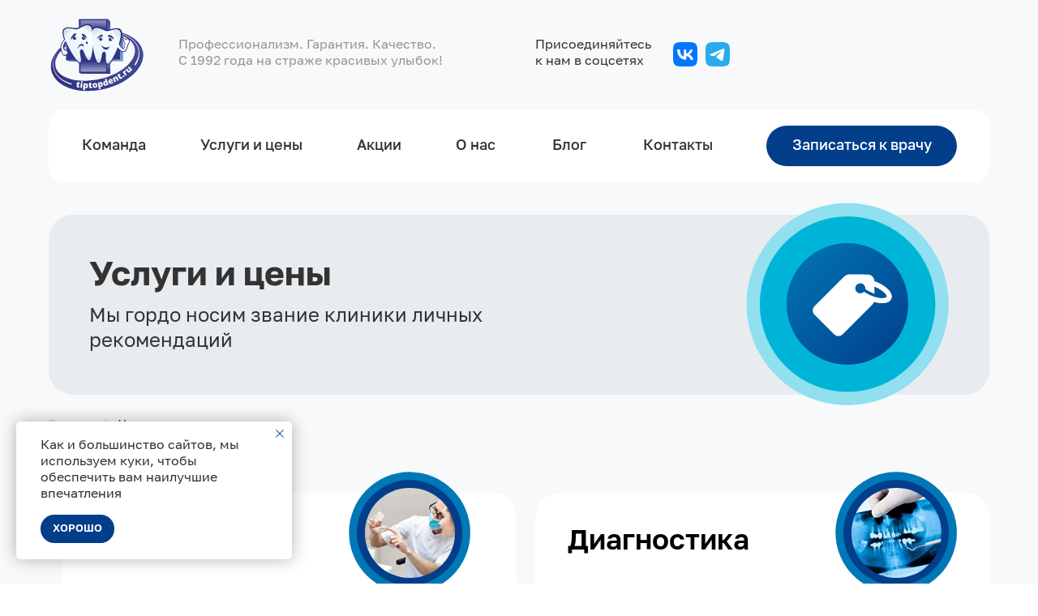

--- FILE ---
content_type: text/html; charset=UTF-8
request_url: https://www.tiptopdent.ru/price
body_size: 68783
content:
<!DOCTYPE html> <html> <head> <meta charset="utf-8" /> <meta http-equiv="Content-Type" content="text/html; charset=utf-8" /> <meta name="viewport" content="width=device-width, initial-scale=1.0" /> <!--metatextblock--> <title>Услуги и цены</title> <meta name="description" content="Мы гордо носим звание клиники личных рекомендаций" /> <meta property="og:url" content="https://tiptopdent.ru/price" /> <meta property="og:title" content="Услуги и цены" /> <meta property="og:description" content="Мы гордо носим звание клиники личных рекомендаций" /> <meta property="og:type" content="website" /> <meta property="og:image" content="https://static.tildacdn.com/tild3765-6263-4763-b738-343033643765/Badge.jpg" /> <link rel="canonical" href="https://tiptopdent.ru/price"> <!--/metatextblock--> <meta name="format-detection" content="telephone=no" /> <meta http-equiv="x-dns-prefetch-control" content="on"> <link rel="dns-prefetch" href="https://ws.tildacdn.com"> <link rel="dns-prefetch" href="https://static.tildacdn.com"> <link rel="shortcut icon" href="https://static.tildacdn.com/tild3538-3339-4137-b339-323230343637/favicon.ico" type="image/x-icon" /> <!-- Assets --> <script src="https://neo.tildacdn.com/js/tilda-fallback-1.0.min.js" async charset="utf-8"></script> <link rel="stylesheet" href="https://static.tildacdn.com/css/tilda-grid-3.0.min.css" type="text/css" media="all" onerror="this.loaderr='y';"/> <link rel="stylesheet" href="https://static.tildacdn.com/ws/project4851714/tilda-blocks-page24870776.min.css?t=1765458072" type="text/css" media="all" onerror="this.loaderr='y';" /> <link rel="stylesheet" href="https://static.tildacdn.com/css/tilda-animation-2.0.min.css" type="text/css" media="all" onerror="this.loaderr='y';" /> <link rel="stylesheet" href="https://static.tildacdn.com/css/tilda-popup-1.1.min.css" type="text/css" media="print" onload="this.media='all';" onerror="this.loaderr='y';" /> <noscript><link rel="stylesheet" href="https://static.tildacdn.com/css/tilda-popup-1.1.min.css" type="text/css" media="all" /></noscript> <link rel="stylesheet" href="https://static.tildacdn.com/css/tilda-menu-widgeticons-1.0.min.css" type="text/css" media="all" onerror="this.loaderr='y';" /> <link rel="stylesheet" href="https://static.tildacdn.com/css/tilda-forms-1.0.min.css" type="text/css" media="all" onerror="this.loaderr='y';" /> <script nomodule src="https://static.tildacdn.com/js/tilda-polyfill-1.0.min.js" charset="utf-8"></script> <script type="text/javascript">function t_onReady(func) {if(document.readyState!='loading') {func();} else {document.addEventListener('DOMContentLoaded',func);}}
function t_onFuncLoad(funcName,okFunc,time) {if(typeof window[funcName]==='function') {okFunc();} else {setTimeout(function() {t_onFuncLoad(funcName,okFunc,time);},(time||100));}}function t396_initialScale(t){var e=document.getElementById("rec"+t);if(e){var i=e.querySelector(".t396__artboard");if(i){window.tn_scale_initial_window_width||(window.tn_scale_initial_window_width=document.documentElement.clientWidth);var a=window.tn_scale_initial_window_width,r=[],n,l=i.getAttribute("data-artboard-screens");if(l){l=l.split(",");for(var o=0;o<l.length;o++)r[o]=parseInt(l[o],10)}else r=[320,480,640,960,1200];for(var o=0;o<r.length;o++){var d=r[o];a>=d&&(n=d)}var _="edit"===window.allrecords.getAttribute("data-tilda-mode"),c="center"===t396_getFieldValue(i,"valign",n,r),s="grid"===t396_getFieldValue(i,"upscale",n,r),w=t396_getFieldValue(i,"height_vh",n,r),g=t396_getFieldValue(i,"height",n,r),u=!!window.opr&&!!window.opr.addons||!!window.opera||-1!==navigator.userAgent.indexOf(" OPR/");if(!_&&c&&!s&&!w&&g&&!u){var h=parseFloat((a/n).toFixed(3)),f=[i,i.querySelector(".t396__carrier"),i.querySelector(".t396__filter")],v=Math.floor(parseInt(g,10)*h)+"px",p;i.style.setProperty("--initial-scale-height",v);for(var o=0;o<f.length;o++)f[o].style.setProperty("height","var(--initial-scale-height)");t396_scaleInitial__getElementsToScale(i).forEach((function(t){t.style.zoom=h}))}}}}function t396_scaleInitial__getElementsToScale(t){return t?Array.prototype.slice.call(t.children).filter((function(t){return t&&(t.classList.contains("t396__elem")||t.classList.contains("t396__group"))})):[]}function t396_getFieldValue(t,e,i,a){var r,n=a[a.length-1];if(!(r=i===n?t.getAttribute("data-artboard-"+e):t.getAttribute("data-artboard-"+e+"-res-"+i)))for(var l=0;l<a.length;l++){var o=a[l];if(!(o<=i)&&(r=o===n?t.getAttribute("data-artboard-"+e):t.getAttribute("data-artboard-"+e+"-res-"+o)))break}return r}window.TN_SCALE_INITIAL_VER="1.0",window.tn_scale_initial_window_width=null;</script> <script src="https://static.tildacdn.com/js/jquery-1.10.2.min.js" charset="utf-8" onerror="this.loaderr='y';"></script> <script src="https://static.tildacdn.com/js/tilda-scripts-3.0.min.js" charset="utf-8" defer onerror="this.loaderr='y';"></script> <script src="https://static.tildacdn.com/ws/project4851714/tilda-blocks-page24870776.min.js?t=1765458072" charset="utf-8" async onerror="this.loaderr='y';"></script> <script src="https://static.tildacdn.com/js/tilda-lazyload-1.0.min.js" charset="utf-8" async onerror="this.loaderr='y';"></script> <script src="https://static.tildacdn.com/js/tilda-animation-2.0.min.js" charset="utf-8" async onerror="this.loaderr='y';"></script> <script src="https://static.tildacdn.com/js/tilda-zero-1.1.min.js" charset="utf-8" async onerror="this.loaderr='y';"></script> <script src="https://static.tildacdn.com/js/tilda-popup-1.0.min.js" charset="utf-8" async onerror="this.loaderr='y';"></script> <script src="https://static.tildacdn.com/js/tilda-menu-1.0.min.js" charset="utf-8" async onerror="this.loaderr='y';"></script> <script src="https://static.tildacdn.com/js/tilda-menu-widgeticons-1.0.min.js" charset="utf-8" async onerror="this.loaderr='y';"></script> <script src="https://static.tildacdn.com/js/tilda-forms-1.0.min.js" charset="utf-8" async onerror="this.loaderr='y';"></script> <script src="https://static.tildacdn.com/js/tilda-zero-forms-1.0.min.js" charset="utf-8" async onerror="this.loaderr='y';"></script> <script src="https://static.tildacdn.com/js/tilda-animation-sbs-1.0.min.js" charset="utf-8" async onerror="this.loaderr='y';"></script> <script src="https://static.tildacdn.com/js/tilda-zero-scale-1.0.min.js" charset="utf-8" async onerror="this.loaderr='y';"></script> <script src="https://static.tildacdn.com/js/tilda-skiplink-1.0.min.js" charset="utf-8" async onerror="this.loaderr='y';"></script> <script src="https://static.tildacdn.com/js/tilda-events-1.0.min.js" charset="utf-8" async onerror="this.loaderr='y';"></script> <!-- nominify begin --><link rel="stylesheet" href="https://cdn.saas-support.com/widget/cbk.css"> <script type="text/javascript" src="https://cdn.saas-support.com/widget/cbk.js?wcb_code=30fde366cd5766d4a245db3c075784cd" charset="UTF-8" async></script><!-- nominify end --><script type="text/javascript">window.dataLayer=window.dataLayer||[];</script> <script type="text/javascript">(function() {if((/bot|google|yandex|baidu|bing|msn|duckduckbot|teoma|slurp|crawler|spider|robot|crawling|facebook/i.test(navigator.userAgent))===false&&typeof(sessionStorage)!='undefined'&&sessionStorage.getItem('visited')!=='y'&&document.visibilityState){var style=document.createElement('style');style.type='text/css';style.innerHTML='@media screen and (min-width: 980px) {.t-records {opacity: 0;}.t-records_animated {-webkit-transition: opacity ease-in-out .2s;-moz-transition: opacity ease-in-out .2s;-o-transition: opacity ease-in-out .2s;transition: opacity ease-in-out .2s;}.t-records.t-records_visible {opacity: 1;}}';document.getElementsByTagName('head')[0].appendChild(style);function t_setvisRecs(){var alr=document.querySelectorAll('.t-records');Array.prototype.forEach.call(alr,function(el) {el.classList.add("t-records_animated");});setTimeout(function() {Array.prototype.forEach.call(alr,function(el) {el.classList.add("t-records_visible");});sessionStorage.setItem("visited","y");},400);}
document.addEventListener('DOMContentLoaded',t_setvisRecs);}})();</script></head> <body class="t-body" style="margin:0;"> <!--allrecords--> <div id="allrecords" class="t-records" data-hook="blocks-collection-content-node" data-tilda-project-id="4851714" data-tilda-page-id="24870776" data-tilda-page-alias="price" data-tilda-formskey="61af357fffd456fc7f85aa8d122e5093" data-tilda-cookie="no" data-tilda-lazy="yes" data-tilda-root-zone="com" data-tilda-project-headcode="yes" data-tilda-project-country="RU"> <!--header--> <header id="t-header" class="t-records" data-hook="blocks-collection-content-node" data-tilda-project-id="4851714" data-tilda-page-id="24871999" data-tilda-page-alias="header" data-tilda-formskey="61af357fffd456fc7f85aa8d122e5093" data-tilda-cookie="no" data-tilda-lazy="yes" data-tilda-root-zone="com" data-tilda-project-headcode="yes" data-tilda-project-country="RU"> <div id="rec472210959" class="r t-rec t-screenmin-980px" style=" " data-animationappear="off" data-record-type="396" data-screen-min="980px"> <!-- T396 --> <style>#rec472210959 .t396__artboard {height:225px;background-color:#f8f9fa;}#rec472210959 .t396__filter {height:225px;}#rec472210959 .t396__carrier{height:225px;background-position:center center;background-attachment:scroll;background-size:cover;background-repeat:no-repeat;}@media screen and (max-width:1199px) {#rec472210959 .t396__artboard,#rec472210959 .t396__filter,#rec472210959 .t396__carrier {}#rec472210959 .t396__filter {}#rec472210959 .t396__carrier {background-attachment:scroll;}}@media screen and (max-width:959px) {#rec472210959 .t396__artboard,#rec472210959 .t396__filter,#rec472210959 .t396__carrier {}#rec472210959 .t396__filter {}#rec472210959 .t396__carrier {background-attachment:scroll;}}@media screen and (max-width:639px) {#rec472210959 .t396__artboard,#rec472210959 .t396__filter,#rec472210959 .t396__carrier {}#rec472210959 .t396__filter {}#rec472210959 .t396__carrier {background-attachment:scroll;}}@media screen and (max-width:479px) {#rec472210959 .t396__artboard,#rec472210959 .t396__filter,#rec472210959 .t396__carrier {}#rec472210959 .t396__filter {}#rec472210959 .t396__carrier {background-attachment:scroll;}}#rec472210959 .tn-elem[data-elem-id="1656230504589"]{z-index:2;top:135px;left:calc(50% - 600px + 20px);width:1160px;height:90px;}#rec472210959 .tn-elem[data-elem-id="1656230504589"] .tn-atom {border-radius:20px;background-color:#ffffff;background-position:center center;border-color:transparent ;border-style:solid ;transition:background-color var(--t396-speedhover,0s) ease-in-out,color var(--t396-speedhover,0s) ease-in-out,border-color var(--t396-speedhover,0s) ease-in-out,box-shadow var(--t396-shadowshoverspeed,0.2s) ease-in-out;}@media screen and (max-width:1199px) {}@media screen and (max-width:959px) {}@media screen and (max-width:639px) {}@media screen and (max-width:479px) {}#rec472210959 .tn-elem[data-elem-id="1637502587058"]{color:#333333;text-align:center;z-index:3;top:135px;left:calc(50% - 600px + 60px);width:80px;height:90px;}#rec472210959 .tn-elem[data-elem-id="1637502587058"] .tn-atom{color:#333333;font-size:18px;font-family:'Golos',Arial,sans-serif;line-height:1.2;font-weight:500;background-color:#ffffff;background-position:center center;border-color:transparent ;border-style:solid ;--t396-speedhover:0.2s;transition:background-color var(--t396-speedhover,0s) ease-in-out,color var(--t396-speedhover,0s) ease-in-out,border-color var(--t396-speedhover,0s) ease-in-out,box-shadow var(--t396-shadowshoverspeed,0.2s) ease-in-out;}#rec472210959 .tn-elem[data-elem-id="1637502587058"] .tn-atom {position:relative;z-index:1;background-color:transparent;background-image:none;border:none;--t396-bgcolor-color:#ffffff ;--t396-bgcolor-image:none ;}#rec472210959 .tn-elem[data-elem-id="1637502587058"] .tn-atom::before,#rec472210959 .tn-elem[data-elem-id="1637502587058"] .tn-atom::after {content:'';position:absolute;width:100%;height:100%;left:0;top:0;box-sizing:content-box;pointer-events:none;transition:opacity var(--t396-speedhover,0s) ease-in-out;}#rec472210959 .tn-elem[data-elem-id="1637502587058"] .tn-atom::before {z-index:-2;opacity:1;border-color:var(--t396-bordercolor,transparent);background-color:var(--t396-bgcolor-color,transparent);background-image:var(--t396-bgcolor-image,none);}#rec472210959 .tn-elem[data-elem-id="1637502587058"] .tn-atom::after {z-index:-1;opacity:0;border-color:var(--t396-bordercolor-hover,var(--t396-bordercolor,transparent));background-color:var(--t396-bgcolor-hover-color,var(--t396-bgcolor-color,transparent));background-image:var(--t396-bgcolor-hover-image,var(--t396-bgcolor-image,none));}@media (hover),(min-width:0\0) {#rec472210959 .tn-elem[data-elem-id="1637502587058"] .tn-atom:hover::after {opacity:1;}}#rec472210959 .tn-elem[data-elem-id="1637502587058"] .tn-atom {-webkit-box-pack:center;-ms-flex-pack:center;justify-content:center;}@media (hover),(min-width:0\0) {#rec472210959 .tn-elem[data-elem-id="1637502587058"] .tn-atom:hover {color:#023e8a;}}@media screen and (max-width:1199px) {#rec472210959 .tn-elem[data-elem-id="1637502587058"] .tn-atom {white-space:normal;background-size:cover;}#rec472210959 .tn-elem[data-elem-id="1637502587058"] .tn-atom .tn-atom__button-text {overflow:visible;}}@media screen and (max-width:959px) {#rec472210959 .tn-elem[data-elem-id="1637502587058"] .tn-atom {white-space:normal;background-size:cover;}#rec472210959 .tn-elem[data-elem-id="1637502587058"] .tn-atom .tn-atom__button-text {overflow:visible;}}@media screen and (max-width:639px) {#rec472210959 .tn-elem[data-elem-id="1637502587058"] .tn-atom {white-space:normal;background-size:cover;}#rec472210959 .tn-elem[data-elem-id="1637502587058"] .tn-atom .tn-atom__button-text {overflow:visible;}}@media screen and (max-width:479px) {#rec472210959 .tn-elem[data-elem-id="1637502587058"] .tn-atom {white-space:normal;background-size:cover;}#rec472210959 .tn-elem[data-elem-id="1637502587058"] .tn-atom .tn-atom__button-text {overflow:visible;}}#rec472210959 .tn-elem[data-elem-id="1637501721991"]{color:#333333;text-align:center;z-index:4;top:135px;left:calc(50% - 600px + 206px);width:127px;height:90px;}#rec472210959 .tn-elem[data-elem-id="1637501721991"] .tn-atom{color:#333333;font-size:18px;font-family:'Golos',Arial,sans-serif;line-height:1.2;font-weight:500;background-color:#ffffff;background-position:center center;border-color:transparent ;border-style:solid ;--t396-speedhover:0.2s;transition:background-color var(--t396-speedhover,0s) ease-in-out,color var(--t396-speedhover,0s) ease-in-out,border-color var(--t396-speedhover,0s) ease-in-out,box-shadow var(--t396-shadowshoverspeed,0.2s) ease-in-out;}#rec472210959 .tn-elem[data-elem-id="1637501721991"] .tn-atom {position:relative;z-index:1;background-color:transparent;background-image:none;border:none;--t396-bgcolor-color:#ffffff ;--t396-bgcolor-image:none ;}#rec472210959 .tn-elem[data-elem-id="1637501721991"] .tn-atom::before,#rec472210959 .tn-elem[data-elem-id="1637501721991"] .tn-atom::after {content:'';position:absolute;width:100%;height:100%;left:0;top:0;box-sizing:content-box;pointer-events:none;transition:opacity var(--t396-speedhover,0s) ease-in-out;}#rec472210959 .tn-elem[data-elem-id="1637501721991"] .tn-atom::before {z-index:-2;opacity:1;border-color:var(--t396-bordercolor,transparent);background-color:var(--t396-bgcolor-color,transparent);background-image:var(--t396-bgcolor-image,none);}#rec472210959 .tn-elem[data-elem-id="1637501721991"] .tn-atom::after {z-index:-1;opacity:0;border-color:var(--t396-bordercolor-hover,var(--t396-bordercolor,transparent));background-color:var(--t396-bgcolor-hover-color,var(--t396-bgcolor-color,transparent));background-image:var(--t396-bgcolor-hover-image,var(--t396-bgcolor-image,none));}@media (hover),(min-width:0\0) {#rec472210959 .tn-elem[data-elem-id="1637501721991"] .tn-atom:hover::after {opacity:1;}}#rec472210959 .tn-elem[data-elem-id="1637501721991"] .tn-atom {-webkit-box-pack:center;-ms-flex-pack:center;justify-content:center;}@media (hover),(min-width:0\0) {#rec472210959 .tn-elem[data-elem-id="1637501721991"] .tn-atom:hover {color:#023e8a;}}@media screen and (max-width:1199px) {#rec472210959 .tn-elem[data-elem-id="1637501721991"] .tn-atom {white-space:normal;background-size:cover;}#rec472210959 .tn-elem[data-elem-id="1637501721991"] .tn-atom .tn-atom__button-text {overflow:visible;}}@media screen and (max-width:959px) {#rec472210959 .tn-elem[data-elem-id="1637501721991"] .tn-atom {white-space:normal;background-size:cover;}#rec472210959 .tn-elem[data-elem-id="1637501721991"] .tn-atom .tn-atom__button-text {overflow:visible;}}@media screen and (max-width:639px) {#rec472210959 .tn-elem[data-elem-id="1637501721991"] .tn-atom {white-space:normal;background-size:cover;}#rec472210959 .tn-elem[data-elem-id="1637501721991"] .tn-atom .tn-atom__button-text {overflow:visible;}}@media screen and (max-width:479px) {#rec472210959 .tn-elem[data-elem-id="1637501721991"] .tn-atom {white-space:normal;background-size:cover;}#rec472210959 .tn-elem[data-elem-id="1637501721991"] .tn-atom .tn-atom__button-text {overflow:visible;}}#rec472210959 .tn-elem[data-elem-id="1637502609635"]{color:#333333;text-align:center;z-index:5;top:135px;left:calc(50% - 600px + 399px);width:56px;height:90px;}#rec472210959 .tn-elem[data-elem-id="1637502609635"] .tn-atom{color:#333333;font-size:18px;font-family:'Golos',Arial,sans-serif;line-height:1.2;font-weight:500;background-color:#ffffff;background-position:center center;border-color:transparent ;border-style:solid ;--t396-speedhover:0.2s;transition:background-color var(--t396-speedhover,0s) ease-in-out,color var(--t396-speedhover,0s) ease-in-out,border-color var(--t396-speedhover,0s) ease-in-out,box-shadow var(--t396-shadowshoverspeed,0.2s) ease-in-out;}#rec472210959 .tn-elem[data-elem-id="1637502609635"] .tn-atom {position:relative;z-index:1;background-color:transparent;background-image:none;border:none;--t396-bgcolor-color:#ffffff ;--t396-bgcolor-image:none ;}#rec472210959 .tn-elem[data-elem-id="1637502609635"] .tn-atom::before,#rec472210959 .tn-elem[data-elem-id="1637502609635"] .tn-atom::after {content:'';position:absolute;width:100%;height:100%;left:0;top:0;box-sizing:content-box;pointer-events:none;transition:opacity var(--t396-speedhover,0s) ease-in-out;}#rec472210959 .tn-elem[data-elem-id="1637502609635"] .tn-atom::before {z-index:-2;opacity:1;border-color:var(--t396-bordercolor,transparent);background-color:var(--t396-bgcolor-color,transparent);background-image:var(--t396-bgcolor-image,none);}#rec472210959 .tn-elem[data-elem-id="1637502609635"] .tn-atom::after {z-index:-1;opacity:0;border-color:var(--t396-bordercolor-hover,var(--t396-bordercolor,transparent));background-color:var(--t396-bgcolor-hover-color,var(--t396-bgcolor-color,transparent));background-image:var(--t396-bgcolor-hover-image,var(--t396-bgcolor-image,none));}@media (hover),(min-width:0\0) {#rec472210959 .tn-elem[data-elem-id="1637502609635"] .tn-atom:hover::after {opacity:1;}}#rec472210959 .tn-elem[data-elem-id="1637502609635"] .tn-atom {-webkit-box-pack:center;-ms-flex-pack:center;justify-content:center;}@media (hover),(min-width:0\0) {#rec472210959 .tn-elem[data-elem-id="1637502609635"] .tn-atom:hover {color:#023e8a;}}@media screen and (max-width:1199px) {#rec472210959 .tn-elem[data-elem-id="1637502609635"] .tn-atom {white-space:normal;background-size:cover;}#rec472210959 .tn-elem[data-elem-id="1637502609635"] .tn-atom .tn-atom__button-text {overflow:visible;}}@media screen and (max-width:959px) {#rec472210959 .tn-elem[data-elem-id="1637502609635"] .tn-atom {white-space:normal;background-size:cover;}#rec472210959 .tn-elem[data-elem-id="1637502609635"] .tn-atom .tn-atom__button-text {overflow:visible;}}@media screen and (max-width:639px) {#rec472210959 .tn-elem[data-elem-id="1637502609635"] .tn-atom {white-space:normal;background-size:cover;}#rec472210959 .tn-elem[data-elem-id="1637502609635"] .tn-atom .tn-atom__button-text {overflow:visible;}}@media screen and (max-width:479px) {#rec472210959 .tn-elem[data-elem-id="1637502609635"] .tn-atom {white-space:normal;background-size:cover;}#rec472210959 .tn-elem[data-elem-id="1637502609635"] .tn-atom .tn-atom__button-text {overflow:visible;}}#rec472210959 .tn-elem[data-elem-id="1637502554859"]{color:#333333;text-align:center;z-index:6;top:135px;left:calc(50% - 600px + 521px);width:50px;height:90px;}#rec472210959 .tn-elem[data-elem-id="1637502554859"] .tn-atom{color:#333333;font-size:18px;font-family:'Golos',Arial,sans-serif;line-height:1.2;font-weight:500;background-color:#ffffff;background-position:center center;border-color:transparent ;border-style:solid ;--t396-speedhover:0.2s;transition:background-color var(--t396-speedhover,0s) ease-in-out,color var(--t396-speedhover,0s) ease-in-out,border-color var(--t396-speedhover,0s) ease-in-out,box-shadow var(--t396-shadowshoverspeed,0.2s) ease-in-out;}#rec472210959 .tn-elem[data-elem-id="1637502554859"] .tn-atom {position:relative;z-index:1;background-color:transparent;background-image:none;border:none;--t396-bgcolor-color:#ffffff ;--t396-bgcolor-image:none ;}#rec472210959 .tn-elem[data-elem-id="1637502554859"] .tn-atom::before,#rec472210959 .tn-elem[data-elem-id="1637502554859"] .tn-atom::after {content:'';position:absolute;width:100%;height:100%;left:0;top:0;box-sizing:content-box;pointer-events:none;transition:opacity var(--t396-speedhover,0s) ease-in-out;}#rec472210959 .tn-elem[data-elem-id="1637502554859"] .tn-atom::before {z-index:-2;opacity:1;border-color:var(--t396-bordercolor,transparent);background-color:var(--t396-bgcolor-color,transparent);background-image:var(--t396-bgcolor-image,none);}#rec472210959 .tn-elem[data-elem-id="1637502554859"] .tn-atom::after {z-index:-1;opacity:0;border-color:var(--t396-bordercolor-hover,var(--t396-bordercolor,transparent));background-color:var(--t396-bgcolor-hover-color,var(--t396-bgcolor-color,transparent));background-image:var(--t396-bgcolor-hover-image,var(--t396-bgcolor-image,none));}@media (hover),(min-width:0\0) {#rec472210959 .tn-elem[data-elem-id="1637502554859"] .tn-atom:hover::after {opacity:1;}}#rec472210959 .tn-elem[data-elem-id="1637502554859"] .tn-atom {-webkit-box-pack:center;-ms-flex-pack:center;justify-content:center;}@media (hover),(min-width:0\0) {#rec472210959 .tn-elem[data-elem-id="1637502554859"] .tn-atom:hover {color:#023e8a;}}@media screen and (max-width:1199px) {#rec472210959 .tn-elem[data-elem-id="1637502554859"] .tn-atom {white-space:normal;background-size:cover;}#rec472210959 .tn-elem[data-elem-id="1637502554859"] .tn-atom .tn-atom__button-text {overflow:visible;}}@media screen and (max-width:959px) {#rec472210959 .tn-elem[data-elem-id="1637502554859"] .tn-atom {white-space:normal;background-size:cover;}#rec472210959 .tn-elem[data-elem-id="1637502554859"] .tn-atom .tn-atom__button-text {overflow:visible;}}@media screen and (max-width:639px) {#rec472210959 .tn-elem[data-elem-id="1637502554859"] .tn-atom {white-space:normal;background-size:cover;}#rec472210959 .tn-elem[data-elem-id="1637502554859"] .tn-atom .tn-atom__button-text {overflow:visible;}}@media screen and (max-width:479px) {#rec472210959 .tn-elem[data-elem-id="1637502554859"] .tn-atom {white-space:normal;background-size:cover;}#rec472210959 .tn-elem[data-elem-id="1637502554859"] .tn-atom .tn-atom__button-text {overflow:visible;}}#rec472210959 .tn-elem[data-elem-id="1657389976906"]{color:#333333;text-align:center;z-index:7;top:135px;left:calc(50% - 600px + 637px);width:50px;height:90px;}#rec472210959 .tn-elem[data-elem-id="1657389976906"] .tn-atom{color:#333333;font-size:18px;font-family:'Golos',Arial,sans-serif;line-height:1.2;font-weight:500;background-color:#ffffff;background-position:center center;border-color:transparent ;border-style:solid ;--t396-speedhover:0.2s;transition:background-color var(--t396-speedhover,0s) ease-in-out,color var(--t396-speedhover,0s) ease-in-out,border-color var(--t396-speedhover,0s) ease-in-out,box-shadow var(--t396-shadowshoverspeed,0.2s) ease-in-out;}#rec472210959 .tn-elem[data-elem-id="1657389976906"] .tn-atom {position:relative;z-index:1;background-color:transparent;background-image:none;border:none;--t396-bgcolor-color:#ffffff ;--t396-bgcolor-image:none ;}#rec472210959 .tn-elem[data-elem-id="1657389976906"] .tn-atom::before,#rec472210959 .tn-elem[data-elem-id="1657389976906"] .tn-atom::after {content:'';position:absolute;width:100%;height:100%;left:0;top:0;box-sizing:content-box;pointer-events:none;transition:opacity var(--t396-speedhover,0s) ease-in-out;}#rec472210959 .tn-elem[data-elem-id="1657389976906"] .tn-atom::before {z-index:-2;opacity:1;border-color:var(--t396-bordercolor,transparent);background-color:var(--t396-bgcolor-color,transparent);background-image:var(--t396-bgcolor-image,none);}#rec472210959 .tn-elem[data-elem-id="1657389976906"] .tn-atom::after {z-index:-1;opacity:0;border-color:var(--t396-bordercolor-hover,var(--t396-bordercolor,transparent));background-color:var(--t396-bgcolor-hover-color,var(--t396-bgcolor-color,transparent));background-image:var(--t396-bgcolor-hover-image,var(--t396-bgcolor-image,none));}@media (hover),(min-width:0\0) {#rec472210959 .tn-elem[data-elem-id="1657389976906"] .tn-atom:hover::after {opacity:1;}}#rec472210959 .tn-elem[data-elem-id="1657389976906"] .tn-atom {-webkit-box-pack:center;-ms-flex-pack:center;justify-content:center;}@media (hover),(min-width:0\0) {#rec472210959 .tn-elem[data-elem-id="1657389976906"] .tn-atom:hover {color:#023e8a;}}@media screen and (max-width:1199px) {#rec472210959 .tn-elem[data-elem-id="1657389976906"] .tn-atom {white-space:normal;background-size:cover;}#rec472210959 .tn-elem[data-elem-id="1657389976906"] .tn-atom .tn-atom__button-text {overflow:visible;}}@media screen and (max-width:959px) {#rec472210959 .tn-elem[data-elem-id="1657389976906"] .tn-atom {white-space:normal;background-size:cover;}#rec472210959 .tn-elem[data-elem-id="1657389976906"] .tn-atom .tn-atom__button-text {overflow:visible;}}@media screen and (max-width:639px) {#rec472210959 .tn-elem[data-elem-id="1657389976906"] .tn-atom {white-space:normal;background-size:cover;}#rec472210959 .tn-elem[data-elem-id="1657389976906"] .tn-atom .tn-atom__button-text {overflow:visible;}}@media screen and (max-width:479px) {#rec472210959 .tn-elem[data-elem-id="1657389976906"] .tn-atom {white-space:normal;background-size:cover;}#rec472210959 .tn-elem[data-elem-id="1657389976906"] .tn-atom .tn-atom__button-text {overflow:visible;}}#rec472210959 .tn-elem[data-elem-id="1637502651116"]{color:#333333;text-align:center;z-index:8;top:135px;left:calc(50% - 600px + 753px);width:86px;height:90px;}#rec472210959 .tn-elem[data-elem-id="1637502651116"] .tn-atom{color:#333333;font-size:18px;font-family:'Golos',Arial,sans-serif;line-height:1.2;font-weight:500;background-color:#ffffff;background-position:center center;border-color:transparent ;border-style:solid ;--t396-speedhover:0.2s;transition:background-color var(--t396-speedhover,0s) ease-in-out,color var(--t396-speedhover,0s) ease-in-out,border-color var(--t396-speedhover,0s) ease-in-out,box-shadow var(--t396-shadowshoverspeed,0.2s) ease-in-out;}#rec472210959 .tn-elem[data-elem-id="1637502651116"] .tn-atom {position:relative;z-index:1;background-color:transparent;background-image:none;border:none;--t396-bgcolor-color:#ffffff ;--t396-bgcolor-image:none ;}#rec472210959 .tn-elem[data-elem-id="1637502651116"] .tn-atom::before,#rec472210959 .tn-elem[data-elem-id="1637502651116"] .tn-atom::after {content:'';position:absolute;width:100%;height:100%;left:0;top:0;box-sizing:content-box;pointer-events:none;transition:opacity var(--t396-speedhover,0s) ease-in-out;}#rec472210959 .tn-elem[data-elem-id="1637502651116"] .tn-atom::before {z-index:-2;opacity:1;border-color:var(--t396-bordercolor,transparent);background-color:var(--t396-bgcolor-color,transparent);background-image:var(--t396-bgcolor-image,none);}#rec472210959 .tn-elem[data-elem-id="1637502651116"] .tn-atom::after {z-index:-1;opacity:0;border-color:var(--t396-bordercolor-hover,var(--t396-bordercolor,transparent));background-color:var(--t396-bgcolor-hover-color,var(--t396-bgcolor-color,transparent));background-image:var(--t396-bgcolor-hover-image,var(--t396-bgcolor-image,none));}@media (hover),(min-width:0\0) {#rec472210959 .tn-elem[data-elem-id="1637502651116"] .tn-atom:hover::after {opacity:1;}}#rec472210959 .tn-elem[data-elem-id="1637502651116"] .tn-atom {-webkit-box-pack:center;-ms-flex-pack:center;justify-content:center;}@media (hover),(min-width:0\0) {#rec472210959 .tn-elem[data-elem-id="1637502651116"] .tn-atom:hover {color:#023e8a;}}@media screen and (max-width:1199px) {#rec472210959 .tn-elem[data-elem-id="1637502651116"] .tn-atom {white-space:normal;background-size:cover;}#rec472210959 .tn-elem[data-elem-id="1637502651116"] .tn-atom .tn-atom__button-text {overflow:visible;}}@media screen and (max-width:959px) {#rec472210959 .tn-elem[data-elem-id="1637502651116"] .tn-atom {white-space:normal;background-size:cover;}#rec472210959 .tn-elem[data-elem-id="1637502651116"] .tn-atom .tn-atom__button-text {overflow:visible;}}@media screen and (max-width:639px) {#rec472210959 .tn-elem[data-elem-id="1637502651116"] .tn-atom {white-space:normal;background-size:cover;}#rec472210959 .tn-elem[data-elem-id="1637502651116"] .tn-atom .tn-atom__button-text {overflow:visible;}}@media screen and (max-width:479px) {#rec472210959 .tn-elem[data-elem-id="1637502651116"] .tn-atom {white-space:normal;background-size:cover;}#rec472210959 .tn-elem[data-elem-id="1637502651116"] .tn-atom .tn-atom__button-text {overflow:visible;}}#rec472210959 .tn-elem[data-elem-id="1637502681828"]{color:#ffffff;text-align:center;z-index:9;top:155px;left:calc(50% - 600px + 905px);width:235px;height:50px;}#rec472210959 .tn-elem[data-elem-id="1637502681828"] .tn-atom{color:#ffffff;font-size:18px;font-family:'Golos',Arial,sans-serif;line-height:1.2;font-weight:500;border-radius:30px;background-color:#023e8a;background-position:center center;border-color:transparent ;border-style:solid ;--t396-speedhover:0.2s;transition:background-color var(--t396-speedhover,0s) ease-in-out,color var(--t396-speedhover,0s) ease-in-out,border-color var(--t396-speedhover,0s) ease-in-out,box-shadow var(--t396-shadowshoverspeed,0.2s) ease-in-out;}#rec472210959 .tn-elem[data-elem-id="1637502681828"] .tn-atom {position:relative;z-index:1;background-color:transparent;background-image:none;border:none;--t396-bgcolor-color:#023e8a ;--t396-bgcolor-image:none ;--t396-bgcolor-hover-color:#0077b6 ;--t396-bgcolor-hover-image:none ;}#rec472210959 .tn-elem[data-elem-id="1637502681828"] .tn-atom::before,#rec472210959 .tn-elem[data-elem-id="1637502681828"] .tn-atom::after {content:'';position:absolute;width:100%;height:100%;left:0;top:0;box-sizing:content-box;pointer-events:none;border-radius:30px;transition:opacity var(--t396-speedhover,0s) ease-in-out;}#rec472210959 .tn-elem[data-elem-id="1637502681828"] .tn-atom::before {z-index:-2;opacity:1;border-color:var(--t396-bordercolor,transparent);background-color:var(--t396-bgcolor-color,transparent);background-image:var(--t396-bgcolor-image,none);}#rec472210959 .tn-elem[data-elem-id="1637502681828"] .tn-atom::after {z-index:-1;opacity:0;border-color:var(--t396-bordercolor-hover,var(--t396-bordercolor,transparent));background-color:var(--t396-bgcolor-hover-color,var(--t396-bgcolor-color,transparent));background-image:var(--t396-bgcolor-hover-image,var(--t396-bgcolor-image,none));}@media (hover),(min-width:0\0) {#rec472210959 .tn-elem[data-elem-id="1637502681828"] .tn-atom:hover::after {opacity:1;}}#rec472210959 .tn-elem[data-elem-id="1637502681828"] .tn-atom {-webkit-box-pack:center;-ms-flex-pack:center;justify-content:center;}@media (hover),(min-width:0\0) {#rec472210959 .tn-elem[data-elem-id="1637502681828"] .tn-atom:hover {color:#ffffff;}}@media screen and (max-width:1199px) {#rec472210959 .tn-elem[data-elem-id="1637502681828"] .tn-atom {white-space:normal;background-size:cover;}#rec472210959 .tn-elem[data-elem-id="1637502681828"] .tn-atom .tn-atom__button-text {overflow:visible;}}@media screen and (max-width:959px) {#rec472210959 .tn-elem[data-elem-id="1637502681828"] .tn-atom {white-space:normal;background-size:cover;}#rec472210959 .tn-elem[data-elem-id="1637502681828"] .tn-atom .tn-atom__button-text {overflow:visible;}}@media screen and (max-width:639px) {#rec472210959 .tn-elem[data-elem-id="1637502681828"] .tn-atom {white-space:normal;background-size:cover;}#rec472210959 .tn-elem[data-elem-id="1637502681828"] .tn-atom .tn-atom__button-text {overflow:visible;}}@media screen and (max-width:479px) {#rec472210959 .tn-elem[data-elem-id="1637502681828"] .tn-atom {white-space:normal;background-size:cover;}#rec472210959 .tn-elem[data-elem-id="1637502681828"] .tn-atom .tn-atom__button-text {overflow:visible;}}#rec472210959 .tn-elem[data-elem-id="1642345259775"]{z-index:10;top:20px;left:calc(50% - 600px + 20px);width:120px;height:auto;}#rec472210959 .tn-elem[data-elem-id="1642345259775"] .tn-atom{background-position:center center;border-color:transparent ;border-style:solid ;transition:background-color var(--t396-speedhover,0s) ease-in-out,color var(--t396-speedhover,0s) ease-in-out,border-color var(--t396-speedhover,0s) ease-in-out,box-shadow var(--t396-shadowshoverspeed,0.2s) ease-in-out;}#rec472210959 .tn-elem[data-elem-id="1642345259775"] .tn-atom__img {}@media screen and (max-width:1199px) {}@media screen and (max-width:959px) {}@media screen and (max-width:639px) {}@media screen and (max-width:479px) {}#rec472210959 .tn-elem[data-elem-id="1642345259829"]{color:#333333;z-index:11;top:-105px;left:calc(50% - 600px + 160px);width:220px;height:auto;}#rec472210959 .tn-elem[data-elem-id="1642345259829"] .tn-atom{color:#333333;font-size:16px;font-family:'Golos',Arial,sans-serif;line-height:1.4;font-weight:200;background-position:center center;border-color:transparent ;border-style:solid ;transition:background-color var(--t396-speedhover,0s) ease-in-out,color var(--t396-speedhover,0s) ease-in-out,border-color var(--t396-speedhover,0s) ease-in-out,box-shadow var(--t396-shadowshoverspeed,0.2s) ease-in-out;}@media screen and (max-width:1199px) {}@media screen and (max-width:959px) {}@media screen and (max-width:639px) {}@media screen and (max-width:479px) {}#rec472210959 .tn-elem[data-elem-id="1642345259845"]{z-index:12;top:-165px;left:calc(50% - 600px + 1010px);width:35px;height:auto;}@media (min-width:1200px) {#rec472210959 .tn-elem.t396__elem--anim-hidden[data-elem-id="1642345259845"] {opacity:0;}}#rec472210959 .tn-elem[data-elem-id="1642345259845"] .tn-atom{background-position:center center;border-color:transparent ;border-style:solid ;transition:background-color var(--t396-speedhover,0s) ease-in-out,color var(--t396-speedhover,0s) ease-in-out,border-color var(--t396-speedhover,0s) ease-in-out,box-shadow var(--t396-shadowshoverspeed,0.2s) ease-in-out;}#rec472210959 .tn-elem[data-elem-id="1642345259845"] .tn-atom__img {}@media screen and (max-width:1199px) {}@media screen and (max-width:959px) {}@media screen and (max-width:639px) {}@media screen and (max-width:479px) {}#rec472210959 .tn-elem[data-elem-id="1642345259864"]{z-index:13;top:-165px;left:calc(50% - 600px + 1100px);width:35px;height:auto;}@media (min-width:1200px) {#rec472210959 .tn-elem.t396__elem--anim-hidden[data-elem-id="1642345259864"] {opacity:0;}}#rec472210959 .tn-elem[data-elem-id="1642345259864"] .tn-atom{background-position:center center;border-color:transparent ;border-style:solid ;transition:background-color var(--t396-speedhover,0s) ease-in-out,color var(--t396-speedhover,0s) ease-in-out,border-color var(--t396-speedhover,0s) ease-in-out,box-shadow var(--t396-shadowshoverspeed,0.2s) ease-in-out;}#rec472210959 .tn-elem[data-elem-id="1642345259864"] .tn-atom__img {}@media screen and (max-width:1199px) {}@media screen and (max-width:959px) {}@media screen and (max-width:639px) {}@media screen and (max-width:479px) {}#rec472210959 .tn-elem[data-elem-id="1642345259878"]{z-index:14;top:-165px;left:calc(50% - 600px + 1145px);width:35px;height:auto;}@media (min-width:1200px) {#rec472210959 .tn-elem.t396__elem--anim-hidden[data-elem-id="1642345259878"] {opacity:0;}}#rec472210959 .tn-elem[data-elem-id="1642345259878"] .tn-atom{background-position:center center;border-color:transparent ;border-style:solid ;transition:background-color var(--t396-speedhover,0s) ease-in-out,color var(--t396-speedhover,0s) ease-in-out,border-color var(--t396-speedhover,0s) ease-in-out,box-shadow var(--t396-shadowshoverspeed,0.2s) ease-in-out;}#rec472210959 .tn-elem[data-elem-id="1642345259878"] .tn-atom__img {}@media screen and (max-width:1199px) {}@media screen and (max-width:959px) {}@media screen and (max-width:639px) {}@media screen and (max-width:479px) {}#rec472210959 .tn-elem[data-elem-id="1642345259796"]{color:#333333;z-index:15;top:46px;left:calc(50% - 600px + 180px);width:340px;height:auto;}#rec472210959 .tn-elem[data-elem-id="1642345259796"] .tn-atom{color:#333333;font-size:16px;font-family:'Golos',Arial,sans-serif;line-height:1.3;font-weight:200;opacity:0.5;background-position:center center;border-color:transparent ;border-style:solid ;transition:background-color var(--t396-speedhover,0s) ease-in-out,color var(--t396-speedhover,0s) ease-in-out,border-color var(--t396-speedhover,0s) ease-in-out,box-shadow var(--t396-shadowshoverspeed,0.2s) ease-in-out;}@media screen and (max-width:1199px) {}@media screen and (max-width:959px) {}@media screen and (max-width:639px) {}@media screen and (max-width:479px) {}#rec472210959 .tn-elem[data-elem-id="1658235536807"]{color:#023e8a;text-align:center;z-index:16;top:-105px;left:calc(50% - 600px + 976px);width:195px;height:50px;}#rec472210959 .tn-elem[data-elem-id="1658235536807"] .tn-atom{color:#023e8a;font-size:18px;font-family:'Golos',Arial,sans-serif;line-height:1.2;font-weight:500;border-width:2px;border-radius:30px;background-position:center center;border-color:#023e8a ;border-style:solid ;--t396-speedhover:0.2s;transition:background-color var(--t396-speedhover,0s) ease-in-out,color var(--t396-speedhover,0s) ease-in-out,border-color var(--t396-speedhover,0s) ease-in-out,box-shadow var(--t396-shadowshoverspeed,0.2s) ease-in-out;}#rec472210959 .tn-elem[data-elem-id="1658235536807"] .tn-atom {position:relative;z-index:1;background-color:transparent;background-image:none;border:none;--t396-bordercolor:#023e8a;--t396-bordercolor-hover:#0077b6;}#rec472210959 .tn-elem[data-elem-id="1658235536807"] .tn-atom::before,#rec472210959 .tn-elem[data-elem-id="1658235536807"] .tn-atom::after {content:'';position:absolute;width:100%;height:100%;left:0;top:0;box-sizing:content-box;pointer-events:none;border-radius:30px;border-width:2px;box-sizing:border-box;border-style:solid;transition:opacity var(--t396-speedhover,0s) ease-in-out;}#rec472210959 .tn-elem[data-elem-id="1658235536807"] .tn-atom::before {z-index:-2;opacity:1;border-color:var(--t396-bordercolor,transparent);background-color:var(--t396-bgcolor-color,transparent);background-image:var(--t396-bgcolor-image,none);}#rec472210959 .tn-elem[data-elem-id="1658235536807"] .tn-atom::after {z-index:-1;opacity:0;border-color:var(--t396-bordercolor-hover,var(--t396-bordercolor,transparent));background-color:var(--t396-bgcolor-hover-color,var(--t396-bgcolor-color,transparent));background-image:var(--t396-bgcolor-hover-image,var(--t396-bgcolor-image,none));}@media (hover),(min-width:0\0) {#rec472210959 .tn-elem[data-elem-id="1658235536807"] .tn-atom:hover::after {opacity:1;}}#rec472210959 .tn-elem[data-elem-id="1658235536807"] .tn-atom {-webkit-box-pack:center;-ms-flex-pack:center;justify-content:center;}@media (hover),(min-width:0\0) {#rec472210959 .tn-elem[data-elem-id="1658235536807"] .tn-atom:hover {color:#0077b6;}}@media screen and (max-width:1199px) {#rec472210959 .tn-elem[data-elem-id="1658235536807"] {top:49px;left:calc(50% - 480px + 1006px);width:px;}#rec472210959 .tn-elem[data-elem-id="1658235536807"] .tn-atom {white-space:normal;background-size:cover;}#rec472210959 .tn-elem[data-elem-id="1658235536807"] .tn-atom .tn-atom__button-text {overflow:visible;}}@media screen and (max-width:959px) {#rec472210959 .tn-elem[data-elem-id="1658235536807"] .tn-atom {white-space:normal;background-size:cover;}#rec472210959 .tn-elem[data-elem-id="1658235536807"] .tn-atom .tn-atom__button-text {overflow:visible;}}@media screen and (max-width:639px) {#rec472210959 .tn-elem[data-elem-id="1658235536807"] .tn-atom {white-space:normal;background-size:cover;}#rec472210959 .tn-elem[data-elem-id="1658235536807"] .tn-atom .tn-atom__button-text {overflow:visible;}}@media screen and (max-width:479px) {#rec472210959 .tn-elem[data-elem-id="1658235536807"] .tn-atom {white-space:normal;background-size:cover;}#rec472210959 .tn-elem[data-elem-id="1658235536807"] .tn-atom .tn-atom__button-text {overflow:visible;}}#rec472210959 .tn-elem[data-elem-id="1674134034085"]{z-index:20;top:-160px;left:calc(50% - 600px + 950px);width:27px;height:auto;}@media (min-width:1200px) {#rec472210959 .tn-elem.t396__elem--anim-hidden[data-elem-id="1674134034085"] {opacity:0;}}#rec472210959 .tn-elem[data-elem-id="1674134034085"] .tn-atom{background-position:center center;border-color:transparent ;border-style:solid ;transition:background-color var(--t396-speedhover,0s) ease-in-out,color var(--t396-speedhover,0s) ease-in-out,border-color var(--t396-speedhover,0s) ease-in-out,box-shadow var(--t396-shadowshoverspeed,0.2s) ease-in-out;}#rec472210959 .tn-elem[data-elem-id="1674134034085"] .tn-atom__img {}@media screen and (max-width:1199px) {}@media screen and (max-width:959px) {}@media screen and (max-width:639px) {}@media screen and (max-width:479px) {}#rec472210959 .tn-elem[data-elem-id="1681208252275"]{color:#000000;z-index:21;top:-95px;left:calc(50% - 600px + 787px);width:137px;height:auto;}#rec472210959 .tn-elem[data-elem-id="1681208252275"] .tn-atom{color:#000000;font-size:12px;font-family:'Golos',Arial,sans-serif;line-height:1.55;font-weight:400;background-position:center center;border-color:transparent ;border-style:solid ;transition:background-color var(--t396-speedhover,0s) ease-in-out,color var(--t396-speedhover,0s) ease-in-out,border-color var(--t396-speedhover,0s) ease-in-out,box-shadow var(--t396-shadowshoverspeed,0.2s) ease-in-out;}@media screen and (max-width:1199px) {}@media screen and (max-width:959px) {}@media screen and (max-width:639px) {}@media screen and (max-width:479px) {}#rec472210959 .tn-elem[data-elem-id="1642345259872"]{z-index:17;top:52px;left:calc(50% - 600px + 790px);width:30px;height:auto;}@media (min-width:1200px) {#rec472210959 .tn-elem.t396__elem--anim-hidden[data-elem-id="1642345259872"] {opacity:0;}}#rec472210959 .tn-elem[data-elem-id="1642345259872"] .tn-atom{background-position:center center;border-color:transparent ;border-style:solid ;transition:background-color var(--t396-speedhover,0s) ease-in-out,color var(--t396-speedhover,0s) ease-in-out,border-color var(--t396-speedhover,0s) ease-in-out,box-shadow var(--t396-shadowshoverspeed,0.2s) ease-in-out;}#rec472210959 .tn-elem[data-elem-id="1642345259872"] .tn-atom__img {}@media screen and (max-width:1199px) {}@media screen and (max-width:959px) {}@media screen and (max-width:639px) {}@media screen and (max-width:479px) {}#rec472210959 .tn-elem[data-elem-id="1657389616860"]{z-index:18;top:52px;left:calc(50% - 600px + 830px);width:30px;height:auto;}@media (min-width:1200px) {#rec472210959 .tn-elem.t396__elem--anim-hidden[data-elem-id="1657389616860"] {opacity:0;}}#rec472210959 .tn-elem[data-elem-id="1657389616860"] .tn-atom{background-position:center center;border-color:transparent ;border-style:solid ;transition:background-color var(--t396-speedhover,0s) ease-in-out,color var(--t396-speedhover,0s) ease-in-out,border-color var(--t396-speedhover,0s) ease-in-out,box-shadow var(--t396-shadowshoverspeed,0.2s) ease-in-out;}#rec472210959 .tn-elem[data-elem-id="1657389616860"] .tn-atom__img {}@media screen and (max-width:1199px) {}@media screen and (max-width:959px) {}@media screen and (max-width:639px) {}@media screen and (max-width:479px) {}#rec472210959 .tn-elem[data-elem-id="1658239662342"]{color:#333333;z-index:19;top:46px;left:calc(50% - 600px + 620px);width:150px;height:auto;}#rec472210959 .tn-elem[data-elem-id="1658239662342"] .tn-atom{color:#333333;font-size:16px;font-family:'Golos',Arial,sans-serif;line-height:1.3;font-weight:400;background-position:center center;border-color:transparent ;border-style:solid ;transition:background-color var(--t396-speedhover,0s) ease-in-out,color var(--t396-speedhover,0s) ease-in-out,border-color var(--t396-speedhover,0s) ease-in-out,box-shadow var(--t396-shadowshoverspeed,0.2s) ease-in-out;}@media screen and (max-width:1199px) {}@media screen and (max-width:959px) {}@media screen and (max-width:639px) {}@media screen and (max-width:479px) {}</style> <div class='t396'> <div class="t396__artboard" data-artboard-recid="472210959" data-artboard-screens="320,480,640,960,1200" data-artboard-height="225" data-artboard-valign="center" data-artboard-upscale="grid"> <div class="t396__carrier" data-artboard-recid="472210959"></div> <div class="t396__filter" data-artboard-recid="472210959"></div> <div class='t396__elem tn-elem tn-elem__4722109591656230504589' data-elem-id='1656230504589' data-elem-type='shape' data-field-top-value="135" data-field-left-value="20" data-field-height-value="90" data-field-width-value="1160" data-field-axisy-value="top" data-field-axisx-value="left" data-field-container-value="grid" data-field-topunits-value="px" data-field-leftunits-value="px" data-field-heightunits-value="px" data-field-widthunits-value="px" data-field-lazyoff-value="y"> <div class='tn-atom'> </div> </div> <div class='t396__elem tn-elem tn-elem__4722109591637502587058' data-elem-id='1637502587058' data-elem-type='button' data-field-top-value="135" data-field-left-value="60" data-field-height-value="90" data-field-width-value="80" data-field-axisy-value="top" data-field-axisx-value="left" data-field-container-value="grid" data-field-topunits-value="px" data-field-leftunits-value="px" data-field-heightunits-value="px" data-field-widthunits-value="px" data-field-fontsize-value="18"> <a class='tn-atom' href="/team"> <div class='tn-atom__button-content'> <span class="tn-atom__button-text">Команда</span> </div> </a> </div> <div class='t396__elem tn-elem tn-elem__4722109591637501721991' data-elem-id='1637501721991' data-elem-type='button' data-field-top-value="135" data-field-left-value="206" data-field-height-value="90" data-field-width-value="127" data-field-axisy-value="top" data-field-axisx-value="left" data-field-container-value="grid" data-field-topunits-value="px" data-field-leftunits-value="px" data-field-heightunits-value="px" data-field-widthunits-value="px" data-field-fontsize-value="18"> <a class='tn-atom' href="/price"> <div class='tn-atom__button-content'> <span class="tn-atom__button-text">Услуги и цены</span> </div> </a> </div> <div class='t396__elem tn-elem tn-elem__4722109591637502609635' data-elem-id='1637502609635' data-elem-type='button' data-field-top-value="135" data-field-left-value="399" data-field-height-value="90" data-field-width-value="56" data-field-axisy-value="top" data-field-axisx-value="left" data-field-container-value="grid" data-field-topunits-value="px" data-field-leftunits-value="px" data-field-heightunits-value="px" data-field-widthunits-value="px" data-field-fontsize-value="18"> <a class='tn-atom' href="/promo"> <div class='tn-atom__button-content'> <span class="tn-atom__button-text">Акции</span> </div> </a> </div> <div class='t396__elem tn-elem tn-elem__4722109591637502554859' data-elem-id='1637502554859' data-elem-type='button' data-field-top-value="135" data-field-left-value="521" data-field-height-value="90" data-field-width-value="50" data-field-axisy-value="top" data-field-axisx-value="left" data-field-container-value="grid" data-field-topunits-value="px" data-field-leftunits-value="px" data-field-heightunits-value="px" data-field-widthunits-value="px" data-field-fontsize-value="18"> <a class='tn-atom' href="/about"> <div class='tn-atom__button-content'> <span class="tn-atom__button-text">О нас</span> </div> </a> </div> <div class='t396__elem tn-elem tn-elem__4722109591657389976906' data-elem-id='1657389976906' data-elem-type='button' data-field-top-value="135" data-field-left-value="637" data-field-height-value="90" data-field-width-value="50" data-field-axisy-value="top" data-field-axisx-value="left" data-field-container-value="grid" data-field-topunits-value="px" data-field-leftunits-value="px" data-field-heightunits-value="px" data-field-widthunits-value="px" data-field-fontsize-value="18"> <a class='tn-atom' href="/blog"> <div class='tn-atom__button-content'> <span class="tn-atom__button-text">Блог</span> </div> </a> </div> <div class='t396__elem tn-elem tn-elem__4722109591637502651116' data-elem-id='1637502651116' data-elem-type='button' data-field-top-value="135" data-field-left-value="753" data-field-height-value="90" data-field-width-value="86" data-field-axisy-value="top" data-field-axisx-value="left" data-field-container-value="grid" data-field-topunits-value="px" data-field-leftunits-value="px" data-field-heightunits-value="px" data-field-widthunits-value="px" data-field-fontsize-value="18"> <a class='tn-atom' href="/contacts" rel="nofollow"> <div class='tn-atom__button-content'> <span class="tn-atom__button-text">Контакты</span> </div> </a> </div> <div class='t396__elem tn-elem tn-elem__4722109591637502681828' data-elem-id='1637502681828' data-elem-type='button' data-field-top-value="155" data-field-left-value="905" data-field-height-value="50" data-field-width-value="235" data-field-axisy-value="top" data-field-axisx-value="left" data-field-container-value="grid" data-field-topunits-value="px" data-field-leftunits-value="px" data-field-heightunits-value="px" data-field-widthunits-value="px" data-field-fontsize-value="18"> <a class='tn-atom' href="#popup:appdoc"> <div class='tn-atom__button-content'> <span class="tn-atom__button-text">Записаться к врачу</span> </div> </a> </div> <div class='t396__elem tn-elem tn-elem__4722109591642345259775' data-elem-id='1642345259775' data-elem-type='image' data-field-top-value="20" data-field-left-value="20" data-field-width-value="120" data-field-axisy-value="top" data-field-axisx-value="left" data-field-container-value="grid" data-field-topunits-value="px" data-field-leftunits-value="px" data-field-heightunits-value="" data-field-widthunits-value="px" data-field-filewidth-value="165" data-field-fileheight-value="130"> <a class='tn-atom' href="/"> <img class='tn-atom__img t-img' data-original='https://static.tildacdn.com/tild3964-3763-4733-b866-333562666161/logo.svg'
src='https://static.tildacdn.com/tild3964-3763-4733-b866-333562666161/logo.svg'
alt='' imgfield='tn_img_1642345259775'
/> </a> </div> <div class='t396__elem tn-elem tn-elem__4722109591642345259829' data-elem-id='1642345259829' data-elem-type='text' data-field-top-value="-105" data-field-left-value="160" data-field-width-value="220" data-field-axisy-value="top" data-field-axisx-value="left" data-field-container-value="grid" data-field-topunits-value="px" data-field-leftunits-value="px" data-field-heightunits-value="" data-field-widthunits-value="px" data-field-fontsize-value="16"> <div class='tn-atom'field='tn_text_1642345259829'>Группа стоматологических центров «ТИП-ТОП»</div> </div> <div class='t396__elem tn-elem tn-elem__4722109591642345259845 ' data-elem-id='1642345259845' data-elem-type='image' data-field-top-value="-165" data-field-left-value="1010" data-field-width-value="35" data-field-axisy-value="top" data-field-axisx-value="left" data-field-container-value="grid" data-field-topunits-value="px" data-field-leftunits-value="px" data-field-heightunits-value="" data-field-widthunits-value="px" data-animate-sbs-event="hover" data-animate-sbs-opts="[{'ti':'0','mx':'0','my':'0','sx':'1','sy':'1','op':'1','ro':'0','bl':'0','ea':'','dt':'0'},{'ti':200,'mx':'0','my':'0','sx':'1','sy':'1','op':0.7,'ro':'0','bl':'0','ea':'','dt':'0'}]" data-field-filewidth-value="48" data-field-fileheight-value="48"> <div class='tn-atom'> <img class='tn-atom__img t-img' data-original='https://static.tildacdn.com/tild3834-3733-4663-b839-316563383035/instagram.svg'
src='https://static.tildacdn.com/tild3834-3733-4663-b839-316563383035/instagram.svg'
alt='' imgfield='tn_img_1642345259845'
/> </div> </div> <div class='t396__elem tn-elem tn-elem__4722109591642345259864 ' data-elem-id='1642345259864' data-elem-type='image' data-field-top-value="-165" data-field-left-value="1100" data-field-width-value="35" data-field-axisy-value="top" data-field-axisx-value="left" data-field-container-value="grid" data-field-topunits-value="px" data-field-leftunits-value="px" data-field-heightunits-value="" data-field-widthunits-value="px" data-animate-sbs-event="hover" data-animate-sbs-opts="[{'ti':'0','mx':'0','my':'0','sx':'1','sy':'1','op':'1','ro':'0','bl':'0','ea':'','dt':'0'},{'ti':200,'mx':'0','my':'0','sx':'1','sy':'1','op':0.7,'ro':'0','bl':'0','ea':'','dt':'0'}]" data-field-filewidth-value="48" data-field-fileheight-value="48"> <div class='tn-atom'> <img class='tn-atom__img t-img' data-original='https://static.tildacdn.com/tild3136-3132-4866-b536-323630313436/facebook.svg'
src='https://static.tildacdn.com/tild3136-3132-4866-b536-323630313436/facebook.svg'
alt='' imgfield='tn_img_1642345259864'
/> </div> </div> <div class='t396__elem tn-elem tn-elem__4722109591642345259878 ' data-elem-id='1642345259878' data-elem-type='image' data-field-top-value="-165" data-field-left-value="1145" data-field-width-value="35" data-field-axisy-value="top" data-field-axisx-value="left" data-field-container-value="grid" data-field-topunits-value="px" data-field-leftunits-value="px" data-field-heightunits-value="" data-field-widthunits-value="px" data-animate-sbs-event="hover" data-animate-sbs-opts="[{'ti':'0','mx':'0','my':'0','sx':'1','sy':'1','op':'1','ro':'0','bl':'0','ea':'','dt':'0'},{'ti':200,'mx':'0','my':'0','sx':'1','sy':'1','op':0.7,'ro':'0','bl':'0','ea':'','dt':'0'}]" data-field-filewidth-value="48" data-field-fileheight-value="48"> <div class='tn-atom'> <img class='tn-atom__img t-img' data-original='https://static.tildacdn.com/tild3166-3664-4435-b435-393963303537/youtube.svg'
src='https://static.tildacdn.com/tild3166-3664-4435-b435-393963303537/youtube.svg'
alt='' imgfield='tn_img_1642345259878'
/> </div> </div> <div class='t396__elem tn-elem tn-elem__4722109591642345259796' data-elem-id='1642345259796' data-elem-type='text' data-field-top-value="46" data-field-left-value="180" data-field-width-value="340" data-field-axisy-value="top" data-field-axisx-value="left" data-field-container-value="grid" data-field-topunits-value="px" data-field-leftunits-value="px" data-field-heightunits-value="" data-field-widthunits-value="px" data-field-fontsize-value="16"> <div class='tn-atom'field='tn_text_1642345259796'>Профессионализм. Гарантия. Качество.<br>С 1992 года на страже красивых улыбок!</div> </div> <div class='t396__elem tn-elem tn-elem__4722109591658235536807' data-elem-id='1658235536807' data-elem-type='button' data-field-top-value="-105" data-field-left-value="976" data-field-height-value="50" data-field-width-value="195" data-field-axisy-value="top" data-field-axisx-value="left" data-field-container-value="grid" data-field-topunits-value="px" data-field-leftunits-value="px" data-field-heightunits-value="px" data-field-widthunits-value="px" data-field-fontsize-value="18" data-field-top-res-960-value="49" data-field-left-res-960-value="1006"> <a class='tn-atom' href="#popup:callus"> <div class='tn-atom__button-content'> <span class="tn-atom__button-text">Позвонить нам</span> </div> </a> </div> <div class='t396__elem tn-elem tn-elem__4722109591674134034085 ' data-elem-id='1674134034085' data-elem-type='image' data-field-top-value="-160" data-field-left-value="950" data-field-width-value="27" data-field-axisy-value="top" data-field-axisx-value="left" data-field-container-value="grid" data-field-topunits-value="px" data-field-leftunits-value="px" data-field-heightunits-value="" data-field-widthunits-value="px" data-animate-sbs-event="hover" data-animate-sbs-opts="[{'ti':'0','mx':'0','my':'0','sx':'1','sy':'1','op':'1','ro':'0','bl':'0','ea':'','dt':'0'},{'ti':200,'mx':'0','my':'0','sx':'1','sy':'1','op':0.7,'ro':'0','bl':'0','ea':'','dt':'0'}]" data-field-filewidth-value="800" data-field-fileheight-value="800"> <a class='tn-atom' href="https://dzen.ru/id/5f7327a49feb4e69fdd5bde6" rel="nofollow" target="_blank"> <img class='tn-atom__img t-img' data-original='https://static.tildacdn.com/tild3866-3833-4666-b461-326136323334/800px-Yandex_Zen_log.png'
src='https://thb.tildacdn.com/tild3866-3833-4666-b461-326136323334/-/resize/20x/800px-Yandex_Zen_log.png'
alt='' imgfield='tn_img_1674134034085'
/> </a> </div> <div class='t396__elem tn-elem tn-elem__4722109591681208252275' data-elem-id='1681208252275' data-elem-type='text' data-field-top-value="-95" data-field-left-value="787" data-field-width-value="137" data-field-axisy-value="top" data-field-axisx-value="left" data-field-container-value="grid" data-field-topunits-value="px" data-field-leftunits-value="px" data-field-heightunits-value="" data-field-widthunits-value="px" data-field-fontsize-value="12"> <div class='tn-atom'field='tn_text_1681208252275'>Многоканальный:</div> </div> <div class='t396__elem tn-elem tn-elem__4722109591642345259872 ' data-elem-id='1642345259872' data-elem-type='image' data-field-top-value="52" data-field-left-value="790" data-field-width-value="30" data-field-axisy-value="top" data-field-axisx-value="left" data-field-container-value="grid" data-field-topunits-value="px" data-field-leftunits-value="px" data-field-heightunits-value="" data-field-widthunits-value="px" data-animate-sbs-event="hover" data-animate-sbs-opts="[{'ti':'0','mx':'0','my':'0','sx':'1','sy':'1','op':'1','ro':'0','bl':'0','ea':'','dt':'0'},{'ti':200,'mx':'0','my':'0','sx':'1','sy':'1','op':0.7,'ro':'0','bl':'0','ea':'','dt':'0'}]" data-field-filewidth-value="48" data-field-fileheight-value="48"> <a class='tn-atom js-click-zero-stat' href="https://vk.com/tiptopdent" rel="nofollow" target="_blank" data-tilda-event-name="/tilda/click/rec472210959/button1642345259872"> <img class='tn-atom__img t-img' data-original='https://static.tildacdn.com/tild3138-6636-4533-b564-306238363665/vk.svg'
src='https://static.tildacdn.com/tild3138-6636-4533-b564-306238363665/vk.svg'
alt='' imgfield='tn_img_1642345259872'
/> </a> </div> <div class='t396__elem tn-elem tn-elem__4722109591657389616860 ' data-elem-id='1657389616860' data-elem-type='image' data-field-top-value="52" data-field-left-value="830" data-field-width-value="30" data-field-axisy-value="top" data-field-axisx-value="left" data-field-container-value="grid" data-field-topunits-value="px" data-field-leftunits-value="px" data-field-heightunits-value="" data-field-widthunits-value="px" data-animate-sbs-event="hover" data-animate-sbs-opts="[{'ti':'0','mx':'0','my':'0','sx':'1','sy':'1','op':'1','ro':'0','bl':'0','ea':'','dt':'0'},{'ti':200,'mx':'0','my':'0','sx':'1','sy':'1','op':0.7,'ro':'0','bl':'0','ea':'','dt':'0'}]" data-field-filewidth-value="48" data-field-fileheight-value="48"> <a class='tn-atom js-click-zero-stat' href="https://t.me/tiptopdent" rel="nofollow" target="_blank" data-tilda-event-name="/tilda/click/rec472210959/button1657389616860"> <img class='tn-atom__img t-img' data-original='https://static.tildacdn.com/tild3130-3961-4336-b366-333165336466/Telegram.svg'
src='https://static.tildacdn.com/tild3130-3961-4336-b366-333165336466/Telegram.svg'
alt='' imgfield='tn_img_1657389616860'
/> </a> </div> <div class='t396__elem tn-elem tn-elem__4722109591658239662342' data-elem-id='1658239662342' data-elem-type='text' data-field-top-value="46" data-field-left-value="620" data-field-width-value="150" data-field-axisy-value="top" data-field-axisx-value="left" data-field-container-value="grid" data-field-topunits-value="px" data-field-leftunits-value="px" data-field-heightunits-value="" data-field-widthunits-value="px" data-field-fontsize-value="16"> <div class='tn-atom'field='tn_text_1658239662342'>Присоединяйтесь к нам в соцсетях</div> </div> </div> </div> <script>t_onReady(function() {t_onFuncLoad('t396_init',function() {t396_init('472210959');});});</script> <!-- /T396 --> </div> <div id="rec472210960" class="r t-rec" style=" " data-record-type="390"> <div class="t390"> <div
class="t-popup" data-tooltip-hook="#popup:callus"
role="dialog"
aria-modal="true"
tabindex="-1"
aria-label="Позвонить нам"> <div class="t-popup__close t-popup__block-close"> <button
type="button"
class="t-popup__close-wrapper t-popup__block-close-button"
aria-label="Закрыть диалоговое окно"> <svg role="presentation" class="t-popup__close-icon" width="23px" height="23px" viewBox="0 0 23 23" version="1.1" xmlns="http://www.w3.org/2000/svg" xmlns:xlink="http://www.w3.org/1999/xlink"> <g stroke="none" stroke-width="1" fill="#fff" fill-rule="evenodd"> <rect transform="translate(11.313708, 11.313708) rotate(-45.000000) translate(-11.313708, -11.313708) " x="10.3137085" y="-3.6862915" width="2" height="30"></rect> <rect transform="translate(11.313708, 11.313708) rotate(-315.000000) translate(-11.313708, -11.313708) " x="10.3137085" y="-3.6862915" width="2" height="30"></rect> </g> </svg> </button> </div> <div class="t-popup__container t-width t-width_6" style="background-color:#f8f9fa;"> <div class="t390__wrapper t-align_left"> <div class="t390__title t-heading t-heading_lg" id="popuptitle_472210960">Позвонить нам</div> <div class="t390__descr t-descr t-descr_xs"><div style="font-size: 16px;" data-customstyle="yes"><p style="text-align: left;">Клиника&nbsp;на Озерной, 4к2</p><p style="text-align: left;"><a href="tel:+74996627070" rel="nofollow" style="color: rgb(51, 51, 51); font-weight: 500; font-size: 20px;">+7 (499) 662-70-70</a></p><p style="text-align: left;"><a href="https://wa.me/79855757305" rel="nofollow" style="color: rgb(37, 211, 102); border-bottom-width: 1px; border-bottom-style: solid; border-bottom-color: rgb(37, 211, 102); box-shadow: none; text-decoration: none; font-weight: 400; font-size: 16px;">Написать в WhatsApp</a></p><br />Клиника&nbsp;на Академика Анохина, 13<br /><p style="text-align: left;"><a href="tel:+74954303900" rel="nofollow" style="color: rgb(51, 51, 51); font-size: 20px; font-weight: 500;">+7 (495) 430-39-00</a></p><p style="text-align: left;"><a href="https://wa.me/79855757301" rel="nofollow" style="color: rgb(37, 211, 102); border-bottom-width: 1px; border-bottom-style: solid; border-bottom-color: rgb(37, 211, 102); box-shadow: none; text-decoration: none; font-size: 16px; font-weight: 400;">Написать в WhatsApp</a></p><br />Клиника&nbsp;на Покрышкина, 9<br /><p style="text-align: left;"><a href="tel:+74954374063" rel="nofollow" style="color: rgb(51, 51, 51); font-weight: 500; font-size: 20px;">+7 (495) 437-40-63 </a></p><p style="text-align: left;"><a href="https://wa.me/79855757303" rel="nofollow" style="color: rgb(37, 211, 102); border-bottom-width: 1px; border-bottom-style: solid; border-bottom-color: rgb(37, 211, 102); box-shadow: none; text-decoration: none; font-weight: 400; font-size: 16px;">Написать в WhatsApp</a></p><br />Клиника&nbsp;на Ленинском пр., 131<br /><p style="text-align: left;"><a href="tel:+74957351313" rel="nofollow" style="color: rgb(51, 51, 51); font-size: 20px; font-weight: 500;">+7 (495) 735-13-13</a></p><p style="text-align: left;"><a href="https://wa.me/79855757302" rel="nofollow" style="color: rgb(37, 211, 102); border-bottom-width: 1px; border-bottom-style: solid; border-bottom-color: rgb(37, 211, 102); box-shadow: none; text-decoration: none; font-size: 16px; font-weight: 400;">Написать в WhatsApp</a></p><br />Клиника&nbsp;в Олимпийской дер., 16<br /><p style="text-align: left;"><a href="tel:+74954374939" rel="nofollow" style="color: rgb(51, 51, 51); font-weight: 500; font-size: 20px;">+7 (495) 437-49-39</a></p><p style="text-align: left;"><a href="https://wa.me/79855757304" rel="nofollow" style="color: rgb(37, 211, 102); border-bottom-width: 1px; border-bottom-style: solid; border-bottom-color: rgb(37, 211, 102); box-shadow: none; text-decoration: none; font-weight: 400; font-size: 16px;">Написать в WhatsApp</a></p><br />Клиника&nbsp;на Боровском шоссе, 2Ак1<br /><p style="text-align: left;"><a href="tel:+74950701313" rel="nofollow" style="color: rgb(51, 51, 51); font-size: 20px; font-weight: 500;">+7 (495) 070-13-13</a></p><p style="text-align: left;"><a href="https://wa.me/79855757306" rel="nofollow" style="color: rgb(37, 211, 102); border-bottom-width: 1px; border-bottom-style: solid; border-bottom-color: rgb(37, 211, 102); box-shadow: none; text-decoration: none; font-size: 16px; font-weight: 400;">Написать в WhatsApp</a></p><br />Клиника на Саларьевской, 14к3<br /><p style="text-align: left;"><a href="tel:+74950801313" rel="nofollow" style="color: rgb(51, 51, 51); font-weight: 500; font-size: 20px;">+7 (495) 080-13-13</a></p><p style="text-align: left;"><a href="https://wa.me/79855757307" rel="nofollow" style="color: rgb(37, 211, 102); border-bottom-width: 1px; border-bottom-style: solid; border-bottom-color: rgb(37, 211, 102); box-shadow: none; text-decoration: none; font-weight: 400; font-size: 16px;">Написать в WhatsApp</a></p></div></div> </div> </div> </div> </div> <script type="text/javascript">t_onReady(function(){var rec=document.querySelector('#rec472210960');if(!rec) return;rec.setAttribute('data-animationappear','off');rec.style.opacity=1;t_onFuncLoad('t390_initPopup',function() {t390_initPopup('472210960');});});</script> </div> <div id="rec480040010" class="r t-rec t-rec_pb_0 t-screenmax-980px" style="padding-bottom:0px; " data-animationappear="off" data-record-type="396" data-screen-max="980px"> <!-- T396 --> <style>#rec480040010 .t396__artboard {height:110px;background-color:#f8f9fa;}#rec480040010 .t396__filter {height:110px;}#rec480040010 .t396__carrier{height:110px;background-position:center center;background-attachment:scroll;background-size:cover;background-repeat:no-repeat;}@media screen and (max-width:1199px) {#rec480040010 .t396__artboard,#rec480040010 .t396__filter,#rec480040010 .t396__carrier {}#rec480040010 .t396__filter {}#rec480040010 .t396__carrier {background-attachment:scroll;}}@media screen and (max-width:959px) {#rec480040010 .t396__artboard,#rec480040010 .t396__filter,#rec480040010 .t396__carrier {}#rec480040010 .t396__filter {}#rec480040010 .t396__carrier {background-attachment:scroll;}}@media screen and (max-width:639px) {#rec480040010 .t396__artboard,#rec480040010 .t396__filter,#rec480040010 .t396__carrier {}#rec480040010 .t396__filter {}#rec480040010 .t396__carrier {background-attachment:scroll;}}@media screen and (max-width:479px) {#rec480040010 .t396__artboard,#rec480040010 .t396__filter,#rec480040010 .t396__carrier {}#rec480040010 .t396__filter {}#rec480040010 .t396__carrier {background-attachment:scroll;}}#rec480040010 .tn-elem[data-elem-id="1642345259775"]{z-index:2;top:12px;left:calc(50% - 600px + 101px);width:110px;height:auto;}#rec480040010 .tn-elem[data-elem-id="1642345259775"] .tn-atom{background-position:center center;border-color:transparent ;border-style:solid ;transition:background-color var(--t396-speedhover,0s) ease-in-out,color var(--t396-speedhover,0s) ease-in-out,border-color var(--t396-speedhover,0s) ease-in-out,box-shadow var(--t396-shadowshoverspeed,0.2s) ease-in-out;}#rec480040010 .tn-elem[data-elem-id="1642345259775"] .tn-atom__img {}@media screen and (max-width:1199px) {#rec480040010 .tn-elem[data-elem-id="1642345259775"] {top:12px;left:calc(50% - 480px + 91px);height:auto;}}@media screen and (max-width:959px) {}@media screen and (max-width:639px) {#rec480040010 .tn-elem[data-elem-id="1642345259775"] {top:12px;left:calc(50% - 240px + 81px);height:auto;}}@media screen and (max-width:479px) {#rec480040010 .tn-elem[data-elem-id="1642345259775"] {top:12px;left:calc(50% - 160px + 0px);height:auto;}}#rec480040010 .tn-elem[data-elem-id="1642345259829"]{color:#333333;z-index:3;top:-105px;left:calc(50% - 600px + 160px);width:220px;height:auto;}#rec480040010 .tn-elem[data-elem-id="1642345259829"] .tn-atom{color:#333333;font-size:16px;font-family:'Golos',Arial,sans-serif;line-height:1.4;font-weight:200;background-position:center center;border-color:transparent ;border-style:solid ;transition:background-color var(--t396-speedhover,0s) ease-in-out,color var(--t396-speedhover,0s) ease-in-out,border-color var(--t396-speedhover,0s) ease-in-out,box-shadow var(--t396-shadowshoverspeed,0.2s) ease-in-out;}@media screen and (max-width:1199px) {}@media screen and (max-width:959px) {}@media screen and (max-width:639px) {}@media screen and (max-width:479px) {}#rec480040010 .tn-elem[data-elem-id="1642345259845"]{z-index:4;top:-165px;left:calc(50% - 600px + 1010px);width:35px;height:auto;}@media (min-width:1200px) {#rec480040010 .tn-elem.t396__elem--anim-hidden[data-elem-id="1642345259845"] {opacity:0;}}#rec480040010 .tn-elem[data-elem-id="1642345259845"] .tn-atom{background-position:center center;border-color:transparent ;border-style:solid ;transition:background-color var(--t396-speedhover,0s) ease-in-out,color var(--t396-speedhover,0s) ease-in-out,border-color var(--t396-speedhover,0s) ease-in-out,box-shadow var(--t396-shadowshoverspeed,0.2s) ease-in-out;}#rec480040010 .tn-elem[data-elem-id="1642345259845"] .tn-atom__img {}@media screen and (max-width:1199px) {}@media screen and (max-width:959px) {}@media screen and (max-width:639px) {}@media screen and (max-width:479px) {}#rec480040010 .tn-elem[data-elem-id="1642345259864"]{z-index:5;top:-165px;left:calc(50% - 600px + 1100px);width:35px;height:auto;}@media (min-width:1200px) {#rec480040010 .tn-elem.t396__elem--anim-hidden[data-elem-id="1642345259864"] {opacity:0;}}#rec480040010 .tn-elem[data-elem-id="1642345259864"] .tn-atom{background-position:center center;border-color:transparent ;border-style:solid ;transition:background-color var(--t396-speedhover,0s) ease-in-out,color var(--t396-speedhover,0s) ease-in-out,border-color var(--t396-speedhover,0s) ease-in-out,box-shadow var(--t396-shadowshoverspeed,0.2s) ease-in-out;}#rec480040010 .tn-elem[data-elem-id="1642345259864"] .tn-atom__img {}@media screen and (max-width:1199px) {}@media screen and (max-width:959px) {}@media screen and (max-width:639px) {}@media screen and (max-width:479px) {}#rec480040010 .tn-elem[data-elem-id="1642345259878"]{z-index:6;top:-165px;left:calc(50% - 600px + 1145px);width:35px;height:auto;}@media (min-width:1200px) {#rec480040010 .tn-elem.t396__elem--anim-hidden[data-elem-id="1642345259878"] {opacity:0;}}#rec480040010 .tn-elem[data-elem-id="1642345259878"] .tn-atom{background-position:center center;border-color:transparent ;border-style:solid ;transition:background-color var(--t396-speedhover,0s) ease-in-out,color var(--t396-speedhover,0s) ease-in-out,border-color var(--t396-speedhover,0s) ease-in-out,box-shadow var(--t396-shadowshoverspeed,0.2s) ease-in-out;}#rec480040010 .tn-elem[data-elem-id="1642345259878"] .tn-atom__img {}@media screen and (max-width:1199px) {}@media screen and (max-width:959px) {}@media screen and (max-width:639px) {}@media screen and (max-width:479px) {}#rec480040010 .tn-elem[data-elem-id="1642345259796"]{color:#333333;z-index:7;top:-153px;left:calc(50% - 600px + 180px);width:315px;height:auto;}#rec480040010 .tn-elem[data-elem-id="1642345259796"] .tn-atom{color:#333333;font-size:16px;font-family:'Golos',Arial,sans-serif;line-height:1.3;font-weight:200;opacity:0.5;background-position:center center;border-color:transparent ;border-style:solid ;transition:background-color var(--t396-speedhover,0s) ease-in-out,color var(--t396-speedhover,0s) ease-in-out,border-color var(--t396-speedhover,0s) ease-in-out,box-shadow var(--t396-shadowshoverspeed,0.2s) ease-in-out;}@media screen and (max-width:1199px) {}@media screen and (max-width:959px) {}@media screen and (max-width:639px) {}@media screen and (max-width:479px) {}#rec480040010 .tn-elem[data-elem-id="1658235536807"]{color:#023e8a;text-align:center;z-index:10;top:-95px;left:calc(50% - 600px + 1005px);width:195px;height:50px;}@media (min-width:1200px) {#rec480040010 .tn-elem.t396__elem--anim-hidden[data-elem-id="1658235536807"] {opacity:0;}}#rec480040010 .tn-elem[data-elem-id="1658235536807"] .tn-atom{color:#023e8a;font-size:18px;font-family:'Golos',Arial,sans-serif;line-height:1.2;font-weight:500;border-width:2px;border-radius:30px;background-color:#f8f9fa;background-position:center center;border-color:#023e8a ;border-style:solid ;--t396-speedhover:0.2s;transition:background-color var(--t396-speedhover,0s) ease-in-out,color var(--t396-speedhover,0s) ease-in-out,border-color var(--t396-speedhover,0s) ease-in-out,box-shadow var(--t396-shadowshoverspeed,0.2s) ease-in-out;}#rec480040010 .tn-elem[data-elem-id="1658235536807"] .tn-atom {position:relative;z-index:1;background-color:transparent;background-image:none;border:none;--t396-bgcolor-color:#f8f9fa ;--t396-bgcolor-image:none ;--t396-bordercolor:#023e8a;--t396-bordercolor-hover:#0077b6;}#rec480040010 .tn-elem[data-elem-id="1658235536807"] .tn-atom::before,#rec480040010 .tn-elem[data-elem-id="1658235536807"] .tn-atom::after {content:'';position:absolute;width:100%;height:100%;left:0;top:0;box-sizing:content-box;pointer-events:none;border-radius:30px;border-width:2px;box-sizing:border-box;border-style:solid;transition:opacity var(--t396-speedhover,0s) ease-in-out;}#rec480040010 .tn-elem[data-elem-id="1658235536807"] .tn-atom::before {z-index:-2;opacity:1;border-color:var(--t396-bordercolor,transparent);background-color:var(--t396-bgcolor-color,transparent);background-image:var(--t396-bgcolor-image,none);}#rec480040010 .tn-elem[data-elem-id="1658235536807"] .tn-atom::after {z-index:-1;opacity:0;border-color:var(--t396-bordercolor-hover,var(--t396-bordercolor,transparent));background-color:var(--t396-bgcolor-hover-color,var(--t396-bgcolor-color,transparent));background-image:var(--t396-bgcolor-hover-image,var(--t396-bgcolor-image,none));}@media (hover),(min-width:0\0) {#rec480040010 .tn-elem[data-elem-id="1658235536807"] .tn-atom:hover::after {opacity:1;}}#rec480040010 .tn-elem[data-elem-id="1658235536807"] .tn-atom {-webkit-box-pack:center;-ms-flex-pack:center;justify-content:center;}@media (hover),(min-width:0\0) {#rec480040010 .tn-elem[data-elem-id="1658235536807"] .tn-atom:hover {color:#0077b6;}}@media screen and (max-width:1199px) {#rec480040010 .tn-elem[data-elem-id="1658235536807"] {top:-76px;left:calc(50% - 480px + 755px);width:px;}#rec480040010 .tn-elem[data-elem-id="1658235536807"] .tn-atom {white-space:normal;background-size:cover;}#rec480040010 .tn-elem[data-elem-id="1658235536807"] .tn-atom .tn-atom__button-text {overflow:visible;}}@media screen and (max-width:959px) {#rec480040010 .tn-elem[data-elem-id="1658235536807"] {top:-88px;left:calc(50% - 320px + 446px);width:px;}#rec480040010 .tn-elem[data-elem-id="1658235536807"] .tn-atom {white-space:normal;background-size:cover;}#rec480040010 .tn-elem[data-elem-id="1658235536807"] .tn-atom .tn-atom__button-text {overflow:visible;}}@media screen and (max-width:639px) {#rec480040010 .tn-elem[data-elem-id="1658235536807"] {top:-281px;left:calc(50% - 240px + 276px);width:px;}#rec480040010 .tn-elem[data-elem-id="1658235536807"] .tn-atom {white-space:normal;background-size:cover;}#rec480040010 .tn-elem[data-elem-id="1658235536807"] .tn-atom .tn-atom__button-text {overflow:visible;}}@media screen and (max-width:479px) {#rec480040010 .tn-elem[data-elem-id="1658235536807"] {top:-235px;left:calc(50% - 160px + 280px);width:px;}#rec480040010 .tn-elem[data-elem-id="1658235536807"] .tn-atom {white-space:normal;background-size:cover;}#rec480040010 .tn-elem[data-elem-id="1658235536807"] .tn-atom .tn-atom__button-text {overflow:visible;}}#rec480040010 .tn-elem[data-elem-id="1660623923753"]{z-index:12;top:30px;left:calc(50% - 600px + 20px);width:51px;height:auto;}#rec480040010 .tn-elem[data-elem-id="1660623923753"] .tn-atom{background-position:center center;border-color:transparent ;border-style:solid ;transition:background-color var(--t396-speedhover,0s) ease-in-out,color var(--t396-speedhover,0s) ease-in-out,border-color var(--t396-speedhover,0s) ease-in-out,box-shadow var(--t396-shadowshoverspeed,0.2s) ease-in-out;}#rec480040010 .tn-elem[data-elem-id="1660623923753"] .tn-atom__img {}@media screen and (max-width:1199px) {#rec480040010 .tn-elem[data-elem-id="1660623923753"] {top:30px;left:calc(50% - 480px + 10px);height:auto;}}@media screen and (max-width:959px) {}@media screen and (max-width:639px) {#rec480040010 .tn-elem[data-elem-id="1660623923753"] {top:30px;left:calc(50% - 240px + 10px);height:auto;}}@media screen and (max-width:479px) {#rec480040010 .tn-elem[data-elem-id="1660623923753"] {top:30px;left:calc(50% - 160px + 10px);height:auto;}}#rec480040010 .tn-elem[data-elem-id="1681213266915"]{color:#000000;z-index:13;top:20px;left:calc(50% - 600px + 20px);width:560px;height:auto;}#rec480040010 .tn-elem[data-elem-id="1681213266915"] .tn-atom{color:#000000;font-size:20px;font-family:'Golos',Arial,sans-serif;line-height:1.55;font-weight:400;background-position:center center;border-color:transparent ;border-style:solid ;transition:background-color var(--t396-speedhover,0s) ease-in-out,color var(--t396-speedhover,0s) ease-in-out,border-color var(--t396-speedhover,0s) ease-in-out,box-shadow var(--t396-shadowshoverspeed,0.2s) ease-in-out;}@media screen and (max-width:1199px) {}@media screen and (max-width:959px) {}@media screen and (max-width:639px) {}@media screen and (max-width:479px) {}#rec480040010 .tn-elem[data-elem-id="1681213789735"]{color:#000000;z-index:14;top:-52px;left:calc(50% - 600px + 524px);width:136px;height:auto;}#rec480040010 .tn-elem[data-elem-id="1681213789735"] .tn-atom{color:#000000;font-size:12px;font-family:'Golos',Arial,sans-serif;line-height:1.55;font-weight:400;background-position:center center;border-color:transparent ;border-style:solid ;transition:background-color var(--t396-speedhover,0s) ease-in-out,color var(--t396-speedhover,0s) ease-in-out,border-color var(--t396-speedhover,0s) ease-in-out,box-shadow var(--t396-shadowshoverspeed,0.2s) ease-in-out;}@media screen and (max-width:1199px) {}@media screen and (max-width:959px) {#rec480040010 .tn-elem[data-elem-id="1681213789735"] {top:-215px;left:calc(50% - 320px + 374px);height:auto;}}@media screen and (max-width:639px) {#rec480040010 .tn-elem[data-elem-id="1681213789735"] {top:-349px;left:calc(50% - 240px + 182px);width:116px;height:auto;}#rec480040010 .tn-elem[data-elem-id="1681213789735"] .tn-atom{font-size:12px;background-size:cover;}}@media screen and (max-width:479px) {#rec480040010 .tn-elem[data-elem-id="1681213789735"] {top:-251px;left:calc(50% - 160px + 84px);height:auto;}#rec480040010 .tn-elem[data-elem-id="1681213789735"] .tn-atom{font-size:11px;background-size:cover;}}#rec480040010 .tn-elem[data-elem-id="1642345259872"]{z-index:8;top:-148px;left:calc(50% - 600px + 783px);width:35px;height:auto;}@media (min-width:1200px) {#rec480040010 .tn-elem.t396__elem--anim-hidden[data-elem-id="1642345259872"] {opacity:0;}}#rec480040010 .tn-elem[data-elem-id="1642345259872"] .tn-atom{background-position:center center;border-color:transparent ;border-style:solid ;transition:background-color var(--t396-speedhover,0s) ease-in-out,color var(--t396-speedhover,0s) ease-in-out,border-color var(--t396-speedhover,0s) ease-in-out,box-shadow var(--t396-shadowshoverspeed,0.2s) ease-in-out;}#rec480040010 .tn-elem[data-elem-id="1642345259872"] .tn-atom__img {}@media screen and (max-width:1199px) {}@media screen and (max-width:959px) {}@media screen and (max-width:639px) {}@media screen and (max-width:479px) {}#rec480040010 .tn-elem[data-elem-id="1657389616860"]{z-index:9;top:-148px;left:calc(50% - 600px + 828px);width:35px;height:auto;}@media (min-width:1200px) {#rec480040010 .tn-elem.t396__elem--anim-hidden[data-elem-id="1657389616860"] {opacity:0;}}#rec480040010 .tn-elem[data-elem-id="1657389616860"] .tn-atom{background-position:center center;border-color:transparent ;border-style:solid ;transition:background-color var(--t396-speedhover,0s) ease-in-out,color var(--t396-speedhover,0s) ease-in-out,border-color var(--t396-speedhover,0s) ease-in-out,box-shadow var(--t396-shadowshoverspeed,0.2s) ease-in-out;}#rec480040010 .tn-elem[data-elem-id="1657389616860"] .tn-atom__img {}@media screen and (max-width:1199px) {}@media screen and (max-width:959px) {}@media screen and (max-width:639px) {}@media screen and (max-width:479px) {}#rec480040010 .tn-elem[data-elem-id="1658239662342"]{color:#333333;z-index:11;top:-152px;left:calc(50% - 600px + 618px);width:145px;height:auto;}#rec480040010 .tn-elem[data-elem-id="1658239662342"] .tn-atom{color:#333333;font-size:16px;font-family:'Golos',Arial,sans-serif;line-height:1.3;font-weight:400;background-position:center center;border-color:transparent ;border-style:solid ;transition:background-color var(--t396-speedhover,0s) ease-in-out,color var(--t396-speedhover,0s) ease-in-out,border-color var(--t396-speedhover,0s) ease-in-out,box-shadow var(--t396-shadowshoverspeed,0.2s) ease-in-out;}@media screen and (max-width:1199px) {}@media screen and (max-width:959px) {}@media screen and (max-width:639px) {}@media screen and (max-width:479px) {}</style> <div class='t396'> <div class="t396__artboard" data-artboard-recid="480040010" data-artboard-screens="320,480,640,960,1200" data-artboard-height="110" data-artboard-valign="center" data-artboard-upscale="grid"> <div class="t396__carrier" data-artboard-recid="480040010"></div> <div class="t396__filter" data-artboard-recid="480040010"></div> <div class='t396__elem tn-elem tn-elem__4800400101642345259775' data-elem-id='1642345259775' data-elem-type='image' data-field-top-value="12" data-field-left-value="101" data-field-width-value="110" data-field-axisy-value="top" data-field-axisx-value="left" data-field-container-value="grid" data-field-topunits-value="px" data-field-leftunits-value="px" data-field-heightunits-value="" data-field-widthunits-value="px" data-field-filewidth-value="165" data-field-fileheight-value="130" data-field-top-res-320-value="12" data-field-left-res-320-value="0" data-field-axisx-res-320-value="center" data-field-container-res-320-value="window" data-field-top-res-480-value="12" data-field-left-res-480-value="81" data-field-top-res-960-value="12" data-field-left-res-960-value="91"> <a class='tn-atom' href="/"> <img class='tn-atom__img t-img' data-original='https://static.tildacdn.com/tild3964-3763-4733-b866-333562666161/logo.svg'
src='https://static.tildacdn.com/tild3964-3763-4733-b866-333562666161/logo.svg'
alt='' imgfield='tn_img_1642345259775'
/> </a> </div> <div class='t396__elem tn-elem tn-elem__4800400101642345259829' data-elem-id='1642345259829' data-elem-type='text' data-field-top-value="-105" data-field-left-value="160" data-field-width-value="220" data-field-axisy-value="top" data-field-axisx-value="left" data-field-container-value="grid" data-field-topunits-value="px" data-field-leftunits-value="px" data-field-heightunits-value="" data-field-widthunits-value="px" data-field-fontsize-value="16"> <div class='tn-atom'field='tn_text_1642345259829'>Группа стоматологических центров «ТИП-ТОП»</div> </div> <div class='t396__elem tn-elem tn-elem__4800400101642345259845 ' data-elem-id='1642345259845' data-elem-type='image' data-field-top-value="-165" data-field-left-value="1010" data-field-width-value="35" data-field-axisy-value="top" data-field-axisx-value="left" data-field-container-value="grid" data-field-topunits-value="px" data-field-leftunits-value="px" data-field-heightunits-value="" data-field-widthunits-value="px" data-animate-sbs-event="hover" data-animate-sbs-opts="[{'ti':'0','mx':'0','my':'0','sx':'1','sy':'1','op':'1','ro':'0','bl':'0','ea':'','dt':'0'},{'ti':200,'mx':'0','my':'0','sx':'1','sy':'1','op':0.7,'ro':'0','bl':'0','ea':'','dt':'0'}]" data-field-filewidth-value="48" data-field-fileheight-value="48"> <div class='tn-atom'> <img class='tn-atom__img t-img' data-original='https://static.tildacdn.com/tild3834-3733-4663-b839-316563383035/instagram.svg'
src='https://static.tildacdn.com/tild3834-3733-4663-b839-316563383035/instagram.svg'
alt='' imgfield='tn_img_1642345259845'
/> </div> </div> <div class='t396__elem tn-elem tn-elem__4800400101642345259864 ' data-elem-id='1642345259864' data-elem-type='image' data-field-top-value="-165" data-field-left-value="1100" data-field-width-value="35" data-field-axisy-value="top" data-field-axisx-value="left" data-field-container-value="grid" data-field-topunits-value="px" data-field-leftunits-value="px" data-field-heightunits-value="" data-field-widthunits-value="px" data-animate-sbs-event="hover" data-animate-sbs-opts="[{'ti':'0','mx':'0','my':'0','sx':'1','sy':'1','op':'1','ro':'0','bl':'0','ea':'','dt':'0'},{'ti':200,'mx':'0','my':'0','sx':'1','sy':'1','op':0.7,'ro':'0','bl':'0','ea':'','dt':'0'}]" data-field-filewidth-value="48" data-field-fileheight-value="48"> <div class='tn-atom'> <img class='tn-atom__img t-img' data-original='https://static.tildacdn.com/tild3136-3132-4866-b536-323630313436/facebook.svg'
src='https://static.tildacdn.com/tild3136-3132-4866-b536-323630313436/facebook.svg'
alt='' imgfield='tn_img_1642345259864'
/> </div> </div> <div class='t396__elem tn-elem tn-elem__4800400101642345259878 ' data-elem-id='1642345259878' data-elem-type='image' data-field-top-value="-165" data-field-left-value="1145" data-field-width-value="35" data-field-axisy-value="top" data-field-axisx-value="left" data-field-container-value="grid" data-field-topunits-value="px" data-field-leftunits-value="px" data-field-heightunits-value="" data-field-widthunits-value="px" data-animate-sbs-event="hover" data-animate-sbs-opts="[{'ti':'0','mx':'0','my':'0','sx':'1','sy':'1','op':'1','ro':'0','bl':'0','ea':'','dt':'0'},{'ti':200,'mx':'0','my':'0','sx':'1','sy':'1','op':0.7,'ro':'0','bl':'0','ea':'','dt':'0'}]" data-field-filewidth-value="48" data-field-fileheight-value="48"> <div class='tn-atom'> <img class='tn-atom__img t-img' data-original='https://static.tildacdn.com/tild3166-3664-4435-b435-393963303537/youtube.svg'
src='https://static.tildacdn.com/tild3166-3664-4435-b435-393963303537/youtube.svg'
alt='' imgfield='tn_img_1642345259878'
/> </div> </div> <div class='t396__elem tn-elem tn-elem__4800400101642345259796' data-elem-id='1642345259796' data-elem-type='text' data-field-top-value="-153" data-field-left-value="180" data-field-width-value="315" data-field-axisy-value="top" data-field-axisx-value="left" data-field-container-value="grid" data-field-topunits-value="px" data-field-leftunits-value="px" data-field-heightunits-value="" data-field-widthunits-value="px" data-field-fontsize-value="16"> <div class='tn-atom'field='tn_text_1642345259796'>Профессионализм. Гарантия. Качество.<br>30 лет на страже красивых улыбок!</div> </div> <div class='t396__elem tn-elem tn-elem__4800400101658235536807 ' data-elem-id='1658235536807' data-elem-type='button' data-field-top-value="-95" data-field-left-value="1005" data-field-height-value="50" data-field-width-value="195" data-field-axisy-value="top" data-field-axisx-value="left" data-field-container-value="grid" data-field-topunits-value="px" data-field-leftunits-value="px" data-field-heightunits-value="px" data-field-widthunits-value="px" data-animate-sbs-event="intoview" data-animate-sbs-trg="1" data-animate-sbs-trgofst="0" data-animate-sbs-opts="[{'mx':'0','my':'0','sx':'1','sy':'1','op':'1','ro':'0','bl':'0','ti':'0'}]" data-field-fontsize-value="18" data-field-top-res-320-value="-235" data-field-left-res-320-value="280" data-field-top-res-480-value="-281" data-field-left-res-480-value="276" data-field-top-res-640-value="-88" data-field-left-res-640-value="446" data-field-top-res-960-value="-76" data-field-left-res-960-value="755"> <a class='tn-atom' href="#popup:callus"> <div class='tn-atom__button-content'> <span class="tn-atom__button-text">Позвонить нам</span> </div> </a> </div> <div class='t396__elem tn-elem tn-elem__4800400101660623923753' data-elem-id='1660623923753' data-elem-type='image' data-field-top-value="30" data-field-left-value="20" data-field-width-value="51" data-field-axisy-value="top" data-field-axisx-value="left" data-field-container-value="grid" data-field-topunits-value="px" data-field-leftunits-value="px" data-field-heightunits-value="" data-field-widthunits-value="px" data-field-filewidth-value="51" data-field-fileheight-value="50" data-field-top-res-320-value="30" data-field-left-res-320-value="10" data-field-container-res-320-value="window" data-field-top-res-480-value="30" data-field-left-res-480-value="10" data-field-top-res-960-value="30" data-field-left-res-960-value="10"> <a class='tn-atom' href="#menuopen"> <img class='tn-atom__img t-img' data-original='https://static.tildacdn.com/tild6462-6562-4232-a138-336631383236/Burger.svg'
src='https://static.tildacdn.com/tild6462-6562-4232-a138-336631383236/Burger.svg'
alt='' imgfield='tn_img_1660623923753'
/> </a> </div> <div class='t396__elem tn-elem tn-elem__4800400101681213266915' data-elem-id='1681213266915' data-elem-type='text' data-field-top-value="20" data-field-left-value="20" data-field-width-value="560" data-field-axisy-value="top" data-field-axisx-value="left" data-field-container-value="grid" data-field-topunits-value="px" data-field-leftunits-value="px" data-field-heightunits-value="" data-field-widthunits-value="px" data-field-fontsize-value="20"> <div class='tn-atom'field='tn_text_1681213266915'></div> </div> <div class='t396__elem tn-elem tn-elem__4800400101681213789735' data-elem-id='1681213789735' data-elem-type='text' data-field-top-value="-52" data-field-left-value="524" data-field-width-value="136" data-field-axisy-value="top" data-field-axisx-value="left" data-field-container-value="grid" data-field-topunits-value="px" data-field-leftunits-value="px" data-field-heightunits-value="" data-field-widthunits-value="px" data-field-fontsize-value="12" data-field-top-res-320-value="-251" data-field-left-res-320-value="84" data-field-fontsize-res-320-value="11" data-field-top-res-480-value="-349" data-field-left-res-480-value="182" data-field-width-res-480-value="116" data-field-fontsize-res-480-value="12" data-field-top-res-640-value="-215" data-field-left-res-640-value="374"> <div class='tn-atom'field='tn_text_1681213789735'>Многоканальный:</div> </div> <div class='t396__elem tn-elem tn-elem__4800400101642345259872 ' data-elem-id='1642345259872' data-elem-type='image' data-field-top-value="-148" data-field-left-value="783" data-field-width-value="35" data-field-axisy-value="top" data-field-axisx-value="left" data-field-container-value="grid" data-field-topunits-value="px" data-field-leftunits-value="px" data-field-heightunits-value="" data-field-widthunits-value="px" data-animate-sbs-event="hover" data-animate-sbs-opts="[{'ti':'0','mx':'0','my':'0','sx':'1','sy':'1','op':'1','ro':'0','bl':'0','ea':'','dt':'0'},{'ti':200,'mx':'0','my':'0','sx':'1','sy':'1','op':0.7,'ro':'0','bl':'0','ea':'','dt':'0'}]" data-field-filewidth-value="48" data-field-fileheight-value="48"> <a class='tn-atom js-click-zero-stat' href="https://vk.com/tiptopdent" rel="nofollow" target="_blank" data-tilda-event-name="/tilda/click/rec480040010/button1642345259872"> <img class='tn-atom__img t-img' data-original='https://static.tildacdn.com/tild3138-6636-4533-b564-306238363665/vk.svg'
src='https://static.tildacdn.com/tild3138-6636-4533-b564-306238363665/vk.svg'
alt='' imgfield='tn_img_1642345259872'
/> </a> </div> <div class='t396__elem tn-elem tn-elem__4800400101657389616860 ' data-elem-id='1657389616860' data-elem-type='image' data-field-top-value="-148" data-field-left-value="828" data-field-width-value="35" data-field-axisy-value="top" data-field-axisx-value="left" data-field-container-value="grid" data-field-topunits-value="px" data-field-leftunits-value="px" data-field-heightunits-value="" data-field-widthunits-value="px" data-animate-sbs-event="hover" data-animate-sbs-opts="[{'ti':'0','mx':'0','my':'0','sx':'1','sy':'1','op':'1','ro':'0','bl':'0','ea':'','dt':'0'},{'ti':200,'mx':'0','my':'0','sx':'1','sy':'1','op':0.7,'ro':'0','bl':'0','ea':'','dt':'0'}]" data-field-filewidth-value="48" data-field-fileheight-value="48"> <a class='tn-atom js-click-zero-stat' href="https://t.me/tiptopdent" rel="nofollow" target="_blank" data-tilda-event-name="/tilda/click/rec480040010/button1657389616860"> <img class='tn-atom__img t-img' data-original='https://static.tildacdn.com/tild3130-3961-4336-b366-333165336466/Telegram.svg'
src='https://static.tildacdn.com/tild3130-3961-4336-b366-333165336466/Telegram.svg'
alt='' imgfield='tn_img_1657389616860'
/> </a> </div> <div class='t396__elem tn-elem tn-elem__4800400101658239662342' data-elem-id='1658239662342' data-elem-type='text' data-field-top-value="-152" data-field-left-value="618" data-field-width-value="145" data-field-axisy-value="top" data-field-axisx-value="left" data-field-container-value="grid" data-field-topunits-value="px" data-field-leftunits-value="px" data-field-heightunits-value="" data-field-widthunits-value="px" data-field-fontsize-value="16"> <div class='tn-atom'field='tn_text_1658239662342'>Присоединяйтесь к нам в соцсетях</div> </div> </div> </div> <script>t_onReady(function() {t_onFuncLoad('t396_init',function() {t396_init('480040010');});});</script> <!-- /T396 --> </div> <div id="rec480040604" class="r t-rec t-screenmax-980px" style=" " data-animationappear="off" data-record-type="396" data-screen-max="980px"> <!-- T396 --> <style>#rec480040604 .t396__artboard {height:90px;}#rec480040604 .t396__filter {height:90px;}#rec480040604 .t396__carrier{height:90px;background-position:center center;background-attachment:scroll;background-size:cover;background-repeat:no-repeat;}@media screen and (max-width:1199px) {#rec480040604 .t396__artboard,#rec480040604 .t396__filter,#rec480040604 .t396__carrier {height:80px;}#rec480040604 .t396__filter {}#rec480040604 .t396__carrier {background-attachment:scroll;}}@media screen and (max-width:959px) {#rec480040604 .t396__artboard,#rec480040604 .t396__filter,#rec480040604 .t396__carrier {}#rec480040604 .t396__filter {}#rec480040604 .t396__carrier {background-attachment:scroll;}}@media screen and (max-width:639px) {#rec480040604 .t396__artboard,#rec480040604 .t396__filter,#rec480040604 .t396__carrier {}#rec480040604 .t396__filter {}#rec480040604 .t396__carrier {background-attachment:scroll;}}@media screen and (max-width:479px) {#rec480040604 .t396__artboard,#rec480040604 .t396__filter,#rec480040604 .t396__carrier {}#rec480040604 .t396__filter {}#rec480040604 .t396__carrier {background-attachment:scroll;}}#rec480040604 .tn-elem[data-elem-id="1642345259872"]{z-index:9;top:4px;left:165px;width:35px;height:auto;}@media (min-width:1200px) {#rec480040604 .tn-elem.t396__elem--anim-hidden[data-elem-id="1642345259872"] {opacity:0;}}#rec480040604 .tn-elem[data-elem-id="1642345259872"] .tn-atom{background-position:center center;border-color:transparent ;border-style:solid ;transition:background-color var(--t396-speedhover,0s) ease-in-out,color var(--t396-speedhover,0s) ease-in-out,border-color var(--t396-speedhover,0s) ease-in-out,box-shadow var(--t396-shadowshoverspeed,0.2s) ease-in-out;}#rec480040604 .tn-elem[data-elem-id="1642345259872"] .tn-atom__img {}@media screen and (max-width:1199px) {}@media screen and (max-width:959px) {}@media screen and (max-width:639px) {}@media screen and (max-width:479px) {}#rec480040604 .tn-elem[data-elem-id="1657389616860"]{z-index:10;top:4px;left:210px;width:35px;height:auto;}@media (min-width:1200px) {#rec480040604 .tn-elem.t396__elem--anim-hidden[data-elem-id="1657389616860"] {opacity:0;}}#rec480040604 .tn-elem[data-elem-id="1657389616860"] .tn-atom{background-position:center center;border-color:transparent ;border-style:solid ;transition:background-color var(--t396-speedhover,0s) ease-in-out,color var(--t396-speedhover,0s) ease-in-out,border-color var(--t396-speedhover,0s) ease-in-out,box-shadow var(--t396-shadowshoverspeed,0.2s) ease-in-out;}#rec480040604 .tn-elem[data-elem-id="1657389616860"] .tn-atom__img {}@media screen and (max-width:1199px) {}@media screen and (max-width:959px) {}@media screen and (max-width:639px) {}@media screen and (max-width:479px) {}#rec480040604 .tn-elem[data-elem-id="1658239662342"]{color:#333333;z-index:11;top:0px;left:0px;width:145px;height:auto;}#rec480040604 .tn-elem[data-elem-id="1658239662342"] .tn-atom{color:#333333;font-size:16px;font-family:'Golos',Arial,sans-serif;line-height:1.3;font-weight:400;background-position:center center;border-color:transparent ;border-style:solid ;transition:background-color var(--t396-speedhover,0s) ease-in-out,color var(--t396-speedhover,0s) ease-in-out,border-color var(--t396-speedhover,0s) ease-in-out,box-shadow var(--t396-shadowshoverspeed,0.2s) ease-in-out;}@media screen and (max-width:1199px) {}@media screen and (max-width:959px) {}@media screen and (max-width:639px) {}@media screen and (max-width:479px) {}#rec480040604 .tn-elem[data-elem-id="1642345259775"]{z-index:2;top:-290px;left:calc(50% - 600px + 100px);width:110px;height:auto;}#rec480040604 .tn-elem[data-elem-id="1642345259775"] .tn-atom{background-position:center center;border-color:transparent ;border-style:solid ;transition:background-color var(--t396-speedhover,0s) ease-in-out,color var(--t396-speedhover,0s) ease-in-out,border-color var(--t396-speedhover,0s) ease-in-out,box-shadow var(--t396-shadowshoverspeed,0.2s) ease-in-out;}#rec480040604 .tn-elem[data-elem-id="1642345259775"] .tn-atom__img {}@media screen and (max-width:1199px) {#rec480040604 .tn-elem[data-elem-id="1642345259775"] {top:-175px;left:calc(50% - 480px + 90px);height:auto;}}@media screen and (max-width:959px) {}@media screen and (max-width:639px) {#rec480040604 .tn-elem[data-elem-id="1642345259775"] {top:-370px;left:calc(50% - 240px + 80px);height:auto;}}@media screen and (max-width:479px) {#rec480040604 .tn-elem[data-elem-id="1642345259775"] {top:-285px;left:calc(50% - 160px + 110px);height:auto;}}#rec480040604 .tn-elem[data-elem-id="1642345259829"]{color:#333333;z-index:3;top:-105px;left:calc(50% - 600px + 160px);width:220px;height:auto;}#rec480040604 .tn-elem[data-elem-id="1642345259829"] .tn-atom{color:#333333;font-size:16px;font-family:'Golos',Arial,sans-serif;line-height:1.4;font-weight:200;background-position:center center;border-color:transparent ;border-style:solid ;transition:background-color var(--t396-speedhover,0s) ease-in-out,color var(--t396-speedhover,0s) ease-in-out,border-color var(--t396-speedhover,0s) ease-in-out,box-shadow var(--t396-shadowshoverspeed,0.2s) ease-in-out;}@media screen and (max-width:1199px) {}@media screen and (max-width:959px) {}@media screen and (max-width:639px) {}@media screen and (max-width:479px) {}#rec480040604 .tn-elem[data-elem-id="1642345259845"]{z-index:4;top:-165px;left:calc(50% - 600px + 1010px);width:35px;height:auto;}@media (min-width:1200px) {#rec480040604 .tn-elem.t396__elem--anim-hidden[data-elem-id="1642345259845"] {opacity:0;}}#rec480040604 .tn-elem[data-elem-id="1642345259845"] .tn-atom{background-position:center center;border-color:transparent ;border-style:solid ;transition:background-color var(--t396-speedhover,0s) ease-in-out,color var(--t396-speedhover,0s) ease-in-out,border-color var(--t396-speedhover,0s) ease-in-out,box-shadow var(--t396-shadowshoverspeed,0.2s) ease-in-out;}#rec480040604 .tn-elem[data-elem-id="1642345259845"] .tn-atom__img {}@media screen and (max-width:1199px) {}@media screen and (max-width:959px) {}@media screen and (max-width:639px) {}@media screen and (max-width:479px) {}#rec480040604 .tn-elem[data-elem-id="1642345259864"]{z-index:5;top:-165px;left:calc(50% - 600px + 1100px);width:35px;height:auto;}@media (min-width:1200px) {#rec480040604 .tn-elem.t396__elem--anim-hidden[data-elem-id="1642345259864"] {opacity:0;}}#rec480040604 .tn-elem[data-elem-id="1642345259864"] .tn-atom{background-position:center center;border-color:transparent ;border-style:solid ;transition:background-color var(--t396-speedhover,0s) ease-in-out,color var(--t396-speedhover,0s) ease-in-out,border-color var(--t396-speedhover,0s) ease-in-out,box-shadow var(--t396-shadowshoverspeed,0.2s) ease-in-out;}#rec480040604 .tn-elem[data-elem-id="1642345259864"] .tn-atom__img {}@media screen and (max-width:1199px) {}@media screen and (max-width:959px) {}@media screen and (max-width:639px) {}@media screen and (max-width:479px) {}#rec480040604 .tn-elem[data-elem-id="1642345259878"]{z-index:6;top:-165px;left:calc(50% - 600px + 1145px);width:35px;height:auto;}@media (min-width:1200px) {#rec480040604 .tn-elem.t396__elem--anim-hidden[data-elem-id="1642345259878"] {opacity:0;}}#rec480040604 .tn-elem[data-elem-id="1642345259878"] .tn-atom{background-position:center center;border-color:transparent ;border-style:solid ;transition:background-color var(--t396-speedhover,0s) ease-in-out,color var(--t396-speedhover,0s) ease-in-out,border-color var(--t396-speedhover,0s) ease-in-out,box-shadow var(--t396-shadowshoverspeed,0.2s) ease-in-out;}#rec480040604 .tn-elem[data-elem-id="1642345259878"] .tn-atom__img {}@media screen and (max-width:1199px) {}@media screen and (max-width:959px) {}@media screen and (max-width:639px) {}@media screen and (max-width:479px) {}#rec480040604 .tn-elem[data-elem-id="1642345259796"]{color:#333333;z-index:7;top:-153px;left:calc(50% - 600px + 180px);width:315px;height:auto;}#rec480040604 .tn-elem[data-elem-id="1642345259796"] .tn-atom{color:#333333;font-size:16px;font-family:'Golos',Arial,sans-serif;line-height:1.3;font-weight:200;opacity:0.5;background-position:center center;border-color:transparent ;border-style:solid ;transition:background-color var(--t396-speedhover,0s) ease-in-out,color var(--t396-speedhover,0s) ease-in-out,border-color var(--t396-speedhover,0s) ease-in-out,box-shadow var(--t396-shadowshoverspeed,0.2s) ease-in-out;}@media screen and (max-width:1199px) {}@media screen and (max-width:959px) {}@media screen and (max-width:639px) {}@media screen and (max-width:479px) {}#rec480040604 .tn-elem[data-elem-id="1658235536807"]{color:#023e8a;text-align:center;z-index:8;top:-260px;left:calc(50% - 600px + 966px);width:195px;height:50px;}#rec480040604 .tn-elem[data-elem-id="1658235536807"] .tn-atom{color:#023e8a;font-size:18px;font-family:'Golos',Arial,sans-serif;line-height:1.2;font-weight:500;border-width:2px;border-radius:30px;background-color:#f8f9fa;background-position:center center;border-color:#023e8a ;border-style:solid ;--t396-speedhover:0.2s;transition:background-color var(--t396-speedhover,0s) ease-in-out,color var(--t396-speedhover,0s) ease-in-out,border-color var(--t396-speedhover,0s) ease-in-out,box-shadow var(--t396-shadowshoverspeed,0.2s) ease-in-out;}#rec480040604 .tn-elem[data-elem-id="1658235536807"] .tn-atom {position:relative;z-index:1;background-color:transparent;background-image:none;border:none;--t396-bgcolor-color:#f8f9fa ;--t396-bgcolor-image:none ;--t396-bordercolor:#023e8a;--t396-bordercolor-hover:#0077b6;}#rec480040604 .tn-elem[data-elem-id="1658235536807"] .tn-atom::before,#rec480040604 .tn-elem[data-elem-id="1658235536807"] .tn-atom::after {content:'';position:absolute;width:100%;height:100%;left:0;top:0;box-sizing:content-box;pointer-events:none;border-radius:30px;border-width:2px;box-sizing:border-box;border-style:solid;transition:opacity var(--t396-speedhover,0s) ease-in-out;}#rec480040604 .tn-elem[data-elem-id="1658235536807"] .tn-atom::before {z-index:-2;opacity:1;border-color:var(--t396-bordercolor,transparent);background-color:var(--t396-bgcolor-color,transparent);background-image:var(--t396-bgcolor-image,none);}#rec480040604 .tn-elem[data-elem-id="1658235536807"] .tn-atom::after {z-index:-1;opacity:0;border-color:var(--t396-bordercolor-hover,var(--t396-bordercolor,transparent));background-color:var(--t396-bgcolor-hover-color,var(--t396-bgcolor-color,transparent));background-image:var(--t396-bgcolor-hover-image,var(--t396-bgcolor-image,none));}@media (hover),(min-width:0\0) {#rec480040604 .tn-elem[data-elem-id="1658235536807"] .tn-atom:hover::after {opacity:1;}}#rec480040604 .tn-elem[data-elem-id="1658235536807"] .tn-atom {-webkit-box-pack:center;-ms-flex-pack:center;justify-content:center;}@media (hover),(min-width:0\0) {#rec480040604 .tn-elem[data-elem-id="1658235536807"] .tn-atom:hover {color:#0077b6;}}@media screen and (max-width:1199px) {#rec480040604 .tn-elem[data-elem-id="1658235536807"] {top:-281px;left:calc(50% - 480px + 735px);width:px;}#rec480040604 .tn-elem[data-elem-id="1658235536807"] .tn-atom {white-space:normal;background-color:#ffffff;background-size:cover;}#rec480040604 .tn-elem[data-elem-id="1658235536807"] .tn-atom {background-color:transparent;background-image:none;border:none;--t396-bgcolor-color:#ffffff ;--t396-bgcolor-image:none ;}#rec480040604 .tn-elem[data-elem-id="1658235536807"] .tn-atom .tn-atom__button-text {overflow:visible;}}@media screen and (max-width:959px) {#rec480040604 .tn-elem[data-elem-id="1658235536807"] {top:-280px;left:calc(50% - 320px + 435px);width:px;}#rec480040604 .tn-elem[data-elem-id="1658235536807"] .tn-atom {white-space:normal;background-size:cover;}#rec480040604 .tn-elem[data-elem-id="1658235536807"] .tn-atom .tn-atom__button-text {overflow:visible;}}@media screen and (max-width:639px) {#rec480040604 .tn-elem[data-elem-id="1658235536807"] {top:-261px;left:calc(50% - 240px + 275px);width:px;}#rec480040604 .tn-elem[data-elem-id="1658235536807"] .tn-atom {white-space:normal;background-size:cover;}#rec480040604 .tn-elem[data-elem-id="1658235536807"] .tn-atom .tn-atom__button-text {overflow:visible;}}@media screen and (max-width:479px) {#rec480040604 .tn-elem[data-elem-id="1658235536807"] {top:-369px;left:calc(50% - 160px + -10px);width:px;}#rec480040604 .tn-elem[data-elem-id="1658235536807"] .tn-atom {white-space:normal;background-size:cover;}#rec480040604 .tn-elem[data-elem-id="1658235536807"] .tn-atom .tn-atom__button-text {overflow:visible;}}#rec480040604 .tn-elem[data-elem-id="1660623923753"]{z-index:12;top:25px;left:calc(50% - 600px + 40px);width:51px;height:auto;}#rec480040604 .tn-elem[data-elem-id="1660623923753"] .tn-atom{background-position:center center;border-color:transparent ;border-style:solid ;transition:background-color var(--t396-speedhover,0s) ease-in-out,color var(--t396-speedhover,0s) ease-in-out,border-color var(--t396-speedhover,0s) ease-in-out,box-shadow var(--t396-shadowshoverspeed,0.2s) ease-in-out;}#rec480040604 .tn-elem[data-elem-id="1660623923753"] .tn-atom__img {}@media screen and (max-width:1199px) {#rec480040604 .tn-elem[data-elem-id="1660623923753"] {top:15px;left:calc(50% - 480px + 10px);height:auto;}}@media screen and (max-width:959px) {#rec480040604 .tn-elem[data-elem-id="1660623923753"] {top:15px;left:calc(50% - 320px + 10px);height:auto;}}@media screen and (max-width:639px) {#rec480040604 .tn-elem[data-elem-id="1660623923753"] {top:15px;left:calc(50% - 240px + 10px);height:auto;}}@media screen and (max-width:479px) {#rec480040604 .tn-elem[data-elem-id="1660623923753"] {top:15px;left:calc(50% - 160px + 10px);height:auto;}}#rec480040604 .tn-elem[data-elem-id="1684133686514"]{color:#023e8a;text-align:right;z-index:14;top:27px;left:calc(50% - 600px + 920px);width:260px;height:auto;}#rec480040604 .tn-elem[data-elem-id="1684133686514"] .tn-atom{color:#023e8a;font-size:24px;font-family:'Golos',Arial,sans-serif;line-height:1.55;font-weight:500;background-position:center center;border-color:transparent ;border-style:solid ;transition:background-color var(--t396-speedhover,0s) ease-in-out,color var(--t396-speedhover,0s) ease-in-out,border-color var(--t396-speedhover,0s) ease-in-out,box-shadow var(--t396-shadowshoverspeed,0.2s) ease-in-out;}@media screen and (max-width:1199px) {#rec480040604 .tn-elem[data-elem-id="1684133686514"] {top:22px;left:calc(50% - 480px + 690px);height:auto;}}@media screen and (max-width:959px) {#rec480040604 .tn-elem[data-elem-id="1684133686514"] {left:calc(50% - 320px + 370px);height:auto;}}@media screen and (max-width:639px) {#rec480040604 .tn-elem[data-elem-id="1684133686514"] {left:calc(50% - 240px + 210px);height:auto;}}@media screen and (max-width:479px) {#rec480040604 .tn-elem[data-elem-id="1684133686514"] {top:25px;left:calc(50% - 160px + 90px);width:220px;height:auto;}#rec480040604 .tn-elem[data-elem-id="1684133686514"] .tn-atom{font-size:20px;background-size:cover;}}</style> <div class='t396'> <div class="t396__artboard" data-artboard-recid="480040604" data-artboard-screens="320,480,640,960,1200" data-artboard-height="90" data-artboard-valign="center" data-artboard-upscale="grid" data-artboard-height-res-960="80"> <div class="t396__carrier" data-artboard-recid="480040604"></div> <div class="t396__filter" data-artboard-recid="480040604"></div> <div class='t396__elem tn-elem tn-elem__4800406041642345259872 ' data-elem-id='1642345259872' data-elem-type='image' data-field-top-value="-148" data-field-left-value="783" data-field-width-value="35" data-field-axisy-value="top" data-field-axisx-value="left" data-field-container-value="grid" data-field-topunits-value="px" data-field-leftunits-value="px" data-field-heightunits-value="" data-field-widthunits-value="px" data-animate-sbs-event="hover" data-animate-sbs-opts="[{'ti':'0','mx':'0','my':'0','sx':'1','sy':'1','op':'1','ro':'0','bl':'0','ea':'','dt':'0'},{'ti':200,'mx':'0','my':'0','sx':'1','sy':'1','op':0.7,'ro':'0','bl':'0','ea':'','dt':'0'}]" data-field-filewidth-value="48" data-field-fileheight-value="48"> <a class='tn-atom js-click-zero-stat' href="https://vk.com/tiptopdent" rel="nofollow" target="_blank" data-tilda-event-name="/tilda/click/rec480040604/button1642345259872"> <img class='tn-atom__img t-img' data-original='https://static.tildacdn.com/tild3138-6636-4533-b564-306238363665/vk.svg'
src='https://static.tildacdn.com/tild3138-6636-4533-b564-306238363665/vk.svg'
alt='' imgfield='tn_img_1642345259872'
/> </a> </div> <div class='t396__elem tn-elem tn-elem__4800406041657389616860 ' data-elem-id='1657389616860' data-elem-type='image' data-field-top-value="-148" data-field-left-value="828" data-field-width-value="35" data-field-axisy-value="top" data-field-axisx-value="left" data-field-container-value="grid" data-field-topunits-value="px" data-field-leftunits-value="px" data-field-heightunits-value="" data-field-widthunits-value="px" data-animate-sbs-event="hover" data-animate-sbs-opts="[{'ti':'0','mx':'0','my':'0','sx':'1','sy':'1','op':'1','ro':'0','bl':'0','ea':'','dt':'0'},{'ti':200,'mx':'0','my':'0','sx':'1','sy':'1','op':0.7,'ro':'0','bl':'0','ea':'','dt':'0'}]" data-field-filewidth-value="48" data-field-fileheight-value="48"> <a class='tn-atom js-click-zero-stat' href="https://t.me/tiptopdent" rel="nofollow" target="_blank" data-tilda-event-name="/tilda/click/rec480040604/button1657389616860"> <img class='tn-atom__img t-img' data-original='https://static.tildacdn.com/tild3130-3961-4336-b366-333165336466/Telegram.svg'
src='https://static.tildacdn.com/tild3130-3961-4336-b366-333165336466/Telegram.svg'
alt='' imgfield='tn_img_1657389616860'
/> </a> </div> <div class='t396__elem tn-elem tn-elem__4800406041658239662342' data-elem-id='1658239662342' data-elem-type='text' data-field-top-value="-152" data-field-left-value="618" data-field-width-value="145" data-field-axisy-value="top" data-field-axisx-value="left" data-field-container-value="grid" data-field-topunits-value="px" data-field-leftunits-value="px" data-field-heightunits-value="" data-field-widthunits-value="px" data-field-fontsize-value="16"> <div class='tn-atom'field='tn_text_1658239662342'>Присоединяйтесь к нам в соцсетях</div> </div> <div class='t396__elem tn-elem tn-elem__4800406041642345259775' data-elem-id='1642345259775' data-elem-type='image' data-field-top-value="-290" data-field-left-value="100" data-field-width-value="110" data-field-axisy-value="top" data-field-axisx-value="left" data-field-container-value="grid" data-field-topunits-value="px" data-field-leftunits-value="px" data-field-heightunits-value="" data-field-widthunits-value="px" data-field-filewidth-value="165" data-field-fileheight-value="130" data-field-top-res-320-value="-285" data-field-left-res-320-value="110" data-field-top-res-480-value="-370" data-field-left-res-480-value="80" data-field-top-res-960-value="-175" data-field-left-res-960-value="90"> <a class='tn-atom' href="/"> <img class='tn-atom__img t-img' data-original='https://static.tildacdn.com/tild3964-3763-4733-b866-333562666161/logo.svg'
src='https://static.tildacdn.com/tild3964-3763-4733-b866-333562666161/logo.svg'
alt='' imgfield='tn_img_1642345259775'
/> </a> </div> <div class='t396__elem tn-elem tn-elem__4800406041642345259829' data-elem-id='1642345259829' data-elem-type='text' data-field-top-value="-105" data-field-left-value="160" data-field-width-value="220" data-field-axisy-value="top" data-field-axisx-value="left" data-field-container-value="grid" data-field-topunits-value="px" data-field-leftunits-value="px" data-field-heightunits-value="" data-field-widthunits-value="px" data-field-fontsize-value="16"> <div class='tn-atom'field='tn_text_1642345259829'>Группа стоматологических центров «ТИП-ТОП»</div> </div> <div class='t396__elem tn-elem tn-elem__4800406041642345259845 ' data-elem-id='1642345259845' data-elem-type='image' data-field-top-value="-165" data-field-left-value="1010" data-field-width-value="35" data-field-axisy-value="top" data-field-axisx-value="left" data-field-container-value="grid" data-field-topunits-value="px" data-field-leftunits-value="px" data-field-heightunits-value="" data-field-widthunits-value="px" data-animate-sbs-event="hover" data-animate-sbs-opts="[{'ti':'0','mx':'0','my':'0','sx':'1','sy':'1','op':'1','ro':'0','bl':'0','ea':'','dt':'0'},{'ti':200,'mx':'0','my':'0','sx':'1','sy':'1','op':0.7,'ro':'0','bl':'0','ea':'','dt':'0'}]" data-field-filewidth-value="48" data-field-fileheight-value="48"> <div class='tn-atom'> <img class='tn-atom__img t-img' data-original='https://static.tildacdn.com/tild3834-3733-4663-b839-316563383035/instagram.svg'
src='https://static.tildacdn.com/tild3834-3733-4663-b839-316563383035/instagram.svg'
alt='' imgfield='tn_img_1642345259845'
/> </div> </div> <div class='t396__elem tn-elem tn-elem__4800406041642345259864 ' data-elem-id='1642345259864' data-elem-type='image' data-field-top-value="-165" data-field-left-value="1100" data-field-width-value="35" data-field-axisy-value="top" data-field-axisx-value="left" data-field-container-value="grid" data-field-topunits-value="px" data-field-leftunits-value="px" data-field-heightunits-value="" data-field-widthunits-value="px" data-animate-sbs-event="hover" data-animate-sbs-opts="[{'ti':'0','mx':'0','my':'0','sx':'1','sy':'1','op':'1','ro':'0','bl':'0','ea':'','dt':'0'},{'ti':200,'mx':'0','my':'0','sx':'1','sy':'1','op':0.7,'ro':'0','bl':'0','ea':'','dt':'0'}]" data-field-filewidth-value="48" data-field-fileheight-value="48"> <div class='tn-atom'> <img class='tn-atom__img t-img' data-original='https://static.tildacdn.com/tild3136-3132-4866-b536-323630313436/facebook.svg'
src='https://static.tildacdn.com/tild3136-3132-4866-b536-323630313436/facebook.svg'
alt='' imgfield='tn_img_1642345259864'
/> </div> </div> <div class='t396__elem tn-elem tn-elem__4800406041642345259878 ' data-elem-id='1642345259878' data-elem-type='image' data-field-top-value="-165" data-field-left-value="1145" data-field-width-value="35" data-field-axisy-value="top" data-field-axisx-value="left" data-field-container-value="grid" data-field-topunits-value="px" data-field-leftunits-value="px" data-field-heightunits-value="" data-field-widthunits-value="px" data-animate-sbs-event="hover" data-animate-sbs-opts="[{'ti':'0','mx':'0','my':'0','sx':'1','sy':'1','op':'1','ro':'0','bl':'0','ea':'','dt':'0'},{'ti':200,'mx':'0','my':'0','sx':'1','sy':'1','op':0.7,'ro':'0','bl':'0','ea':'','dt':'0'}]" data-field-filewidth-value="48" data-field-fileheight-value="48"> <div class='tn-atom'> <img class='tn-atom__img t-img' data-original='https://static.tildacdn.com/tild3166-3664-4435-b435-393963303537/youtube.svg'
src='https://static.tildacdn.com/tild3166-3664-4435-b435-393963303537/youtube.svg'
alt='' imgfield='tn_img_1642345259878'
/> </div> </div> <div class='t396__elem tn-elem tn-elem__4800406041642345259796' data-elem-id='1642345259796' data-elem-type='text' data-field-top-value="-153" data-field-left-value="180" data-field-width-value="315" data-field-axisy-value="top" data-field-axisx-value="left" data-field-container-value="grid" data-field-topunits-value="px" data-field-leftunits-value="px" data-field-heightunits-value="" data-field-widthunits-value="px" data-field-fontsize-value="16"> <div class='tn-atom'field='tn_text_1642345259796'>Профессионализм. Гарантия. Качество.<br>30 лет на страже красивых улыбок!</div> </div> <div class='t396__elem tn-elem tn-elem__4800406041658235536807' data-elem-id='1658235536807' data-elem-type='button' data-field-top-value="-260" data-field-left-value="966" data-field-height-value="50" data-field-width-value="195" data-field-axisy-value="top" data-field-axisx-value="left" data-field-container-value="grid" data-field-topunits-value="px" data-field-leftunits-value="px" data-field-heightunits-value="" data-field-widthunits-value="" data-field-fontsize-value="18" data-field-top-res-320-value="-369" data-field-left-res-320-value="-10" data-field-axisx-res-320-value="right" data-field-container-res-320-value="window" data-field-top-res-480-value="-261" data-field-left-res-480-value="275" data-field-top-res-640-value="-280" data-field-left-res-640-value="435" data-field-top-res-960-value="-281" data-field-left-res-960-value="735"> <a class='tn-atom' href="#popup:callus"> <div class='tn-atom__button-content'> <span class="tn-atom__button-text">Позвонить нам</span> </div> </a> </div> <div class='t396__elem tn-elem tn-elem__4800406041660623923753' data-elem-id='1660623923753' data-elem-type='image' data-field-top-value="25" data-field-left-value="40" data-field-width-value="51" data-field-axisy-value="top" data-field-axisx-value="left" data-field-container-value="grid" data-field-topunits-value="px" data-field-leftunits-value="px" data-field-heightunits-value="" data-field-widthunits-value="px" data-field-filewidth-value="51" data-field-fileheight-value="50" data-field-top-res-320-value="15" data-field-left-res-320-value="10" data-field-container-res-320-value="window" data-field-top-res-480-value="15" data-field-left-res-480-value="10" data-field-top-res-640-value="15" data-field-left-res-640-value="10" data-field-top-res-960-value="15" data-field-left-res-960-value="10"> <a class='tn-atom' href="#menuopen"> <img class='tn-atom__img t-img' data-original='https://static.tildacdn.com/tild6462-6562-4232-a138-336631383236/Burger.svg'
src='https://static.tildacdn.com/tild6462-6562-4232-a138-336631383236/Burger.svg'
alt='' imgfield='tn_img_1660623923753'
/> </a> </div> <div class='t396__elem tn-elem tn-elem__4800406041684133686514' data-elem-id='1684133686514' data-elem-type='text' data-field-top-value="27" data-field-left-value="920" data-field-width-value="260" data-field-axisy-value="top" data-field-axisx-value="left" data-field-container-value="grid" data-field-topunits-value="px" data-field-leftunits-value="px" data-field-heightunits-value="" data-field-widthunits-value="px" data-field-fontsize-value="24" data-field-top-res-320-value="25" data-field-left-res-320-value="90" data-field-width-res-320-value="220" data-field-fontsize-res-320-value="20" data-field-left-res-480-value="210" data-field-left-res-640-value="370" data-field-top-res-960-value="22" data-field-left-res-960-value="690"> <div class='tn-atom'field='tn_text_1684133686514'></div> </div> </div> </div> <script>t_onReady(function() {t_onFuncLoad('t396_init',function() {t396_init('480040604');});});</script> <!-- /T396 --> </div> <div id="rec480043803" class="r t-rec t-rec_pt_0 t-rec_pb_0 t-screenmax-980px" style="padding-top:0px;padding-bottom:0px; " data-animationappear="off" data-record-type="450" data-screen-max="980px"> <!-- t450 --> <div id="nav480043803marker"></div> <div class="t450__overlay"> <div class="t450__overlay_bg"
style="background-color:#333333; "> </div> </div> <div id="nav480043803" class="t450 t450__left " data-tooltip-hook="#menuopen"
style="max-width: 300px;background-color: #ffffff;"> <button type="button"
class="t450__close-button t450__close t450_opened "
style="background-color: #ffffff;" aria-label="Close menu"> <div class="t450__close_icon" style="color:#333333;"> <span></span> <span></span> <span></span> <span></span> </div> </button> <div class="t450__container t-align_left"> <div class="t450__top"> <nav class="t450__menu"> <ul role="list" class="t450__list t-menu__list"> <li class="t450__list_item"
style="padding:0 0 5px 0;"> <a class="t-menu__link-item "
href="/team" data-menu-submenu-hook="" data-menu-item-number="1">
Команда
</a> </li> <li class="t450__list_item"
style="padding:5px 0;"> <a class="t-menu__link-item "
href="/price" data-menu-submenu-hook="" data-menu-item-number="2">
Услуги и цены
</a> </li> <li class="t450__list_item"
style="padding:5px 0;"> <a class="t-menu__link-item "
href="/promo" data-menu-submenu-hook="" data-menu-item-number="3">
Акции
</a> </li> <li class="t450__list_item"
style="padding:5px 0;"> <a class="t-menu__link-item "
href="/about" data-menu-submenu-hook="" data-menu-item-number="4">
О нас
</a> </li> <li class="t450__list_item"
style="padding:5px 0;"> <a class="t-menu__link-item "
href="/blog" data-menu-submenu-hook="" data-menu-item-number="5">
Блог
</a> </li> <li class="t450__list_item"
style="padding:5px 0 0;"> <a class="t-menu__link-item "
href="/contacts" data-menu-submenu-hook="" data-menu-item-number="6">
Контакты
</a> </li> </ul> </nav> </div> <div class="t450__rightside"> <div class="t450__rightcontainer"> <div class="t450__right_buttons"> <div class="t450__right_buttons_wrap"> <div class="t450__right_buttons_but "> <a
class="t-btn t-btnflex t-btnflex_type_button t-btnflex_md"
href="#popup:appdoc"> <span class="t-btnflex__text">Записаться к врачу</span> <style>#rec480043803 .t-btnflex.t-btnflex_type_button {color:#ffffff;background-color:#023e8a;--border-width:0px;border-style:none !important;border-radius:30px;box-shadow:none !important;font-family:Golos;font-weight:500;transition-duration:0.2s;transition-property:background-color,color,border-color,box-shadow,opacity,transform,gap;transition-timing-function:ease-in-out;}@media (hover:hover) {#rec480043803 .t-btnflex.t-btnflex_type_button:not(.t-animate_no-hover):hover {color:#ffffff !important;background-color:#0077b6 !important;}#rec480043803 .t-btnflex.t-btnflex_type_button:not(.t-animate_no-hover):focus-visible {color:#ffffff !important;background-color:#0077b6 !important;}}</style> </a> </div> </div> </div> </div> </div> </div> </div> <script>t_onReady(function() {var rec=document.querySelector('#rec480043803');if(!rec) return;rec.setAttribute('data-animationappear','off');rec.style.opacity=1;t_onFuncLoad('t450_initMenu',function() {t450_initMenu('480043803');});});</script> <style>#rec480043803 .t-menu__link-item{-webkit-transition:color 0.3s ease-in-out,opacity 0.3s ease-in-out;transition:color 0.3s ease-in-out,opacity 0.3s ease-in-out;}#rec480043803 .t-menu__link-item.t-active:not(.t978__menu-link){color:#023e8a !important;font-weight:500 !important;}#rec480043803 .t-menu__link-item:not(.t-active):not(.tooltipstered):hover{color:#023e8a !important;}#rec480043803 .t-menu__link-item:not(.t-active):not(.tooltipstered):focus-visible{color:#023e8a !important;}@supports (overflow:-webkit-marquee) and (justify-content:inherit){#rec480043803 .t-menu__link-item,#rec480043803 .t-menu__link-item.t-active{opacity:1 !important;}}</style> <style> #rec480043803 a.t-menu__link-item{font-size:20px;color:#333333;font-family:'Golos';font-weight:500;}</style> <style> #rec480043803 .t450__right_langs_lang a{color:#333333;font-family:'Golos';font-weight:500;}</style> </div> <div id="rec480040961" class="r t-rec t-screenmax-980px" style=" " data-animationappear="off" data-record-type="131" data-screen-max="980px"> <!-- T123 --> <div class="t123"> <div class="t-container_100 "> <div class="t-width t-width_100 "> <!-- nominify begin --> <style>
.fixed {
    position: fixed;
    width: 100%;
    top: 0px;
    z-index: 999;
    transform: translateY(-100%); 
}
.fonmenu{
    background-color: rgba(0, 0, 0, 0);
    /*backdrop-filter: blur(5px);*/
    transform: translateY(0%) !important;
}
.transtime{
    transition:  all 0.4s cubic-bezier(0, 0, 0.8, 1.0)
}
</style> <script>
$(document).ready(function(){
    let scrolldistance = 300; //Дистанция скролла
    let blockMenuID = '#rec480040604'; //ID Zero
    $(blockMenuID).addClass('fixed');
    setTimeout(function(){ 
        $(blockMenuID).addClass('transtime')
        if($(document).scrollTop()>scrolldistance){$(blockMenuID).addClass('fonmenu')};
    }, 500);
    $(window).scroll(function() { 
        var top = $(document).scrollTop();
        //Если перемещение больше 10 px
        if (top >= scrolldistance) { 
          $(blockMenuID).addClass('fonmenu');
        } else {
          $(blockMenuID).removeClass('fonmenu'); 
        }
    });
});
</script> <!-- nominify end --> </div> </div> </div> </div> <div id="rec481696160" class="r t-rec" style=" " data-animationappear="off" data-record-type="702"> <!-- T702 --> <div class="t702"> <div
class="t-popup" data-tooltip-hook="#popup:appdoc"
role="dialog"
aria-modal="true"
tabindex="-1"
aria-label="Запишитесь на&nbsp;прием в&nbsp;пару кликов" style="background-color: rgba(51,51,51,0.80);"> <div class="t-popup__close t-popup__block-close"> <button
type="button"
class="t-popup__close-wrapper t-popup__block-close-button"
aria-label="Закрыть диалоговое окно"> <svg role="presentation" class="t-popup__close-icon" width="23px" height="23px" viewBox="0 0 23 23" version="1.1" xmlns="http://www.w3.org/2000/svg" xmlns:xlink="http://www.w3.org/1999/xlink"> <g stroke="none" stroke-width="1" fill="#ffffff" fill-rule="evenodd"> <rect transform="translate(11.313708, 11.313708) rotate(-45.000000) translate(-11.313708, -11.313708) " x="10.3137085" y="-3.6862915" width="2" height="30"></rect> <rect transform="translate(11.313708, 11.313708) rotate(-315.000000) translate(-11.313708, -11.313708) " x="10.3137085" y="-3.6862915" width="2" height="30"></rect> </g> </svg> </button> </div> <style>@media screen and (max-width:560px){#rec481696160 .t-popup__close-icon g{fill:#ffffff !important;}}</style> <div class="t-popup__container t-width t-width_6"
style="background-color:#023e8a;" data-popup-type="702"> <div class="t702__wrapper"> <div class="t702__text-wrapper t-align_center"> <div class="t702__title t-title t-title_xxs" id="popuptitle_481696160">Запишитесь на&nbsp;прием в&nbsp;пару кликов</div> <div class="t702__descr t-descr t-descr_xs">Заполните форму, мы&nbsp;перезвоним вам и&nbsp;поможем</div> </div> <form
id="form481696160" name='form481696160' role="form" action='' method='POST' data-formactiontype="2" data-inputbox=".t-input-group" data-success-url="https://tiptopdent.ru/thanks"
class="t-form js-form-proccess t-form_inputs-total_6 " data-success-callback="t702_onSuccess"> <input type="hidden" name="formservices[]" value="55f11fddb1d319efbd0c1344f16b2d82" class="js-formaction-services"> <input type="hidden" name="formservices[]" value="7e42fd317f1b72364fcf7f0e23db0189" class="js-formaction-services"> <input type="hidden" name="formservices[]" value="fd35f39f20b0ab82d1c4c27a8de323a0" class="js-formaction-services"> <input type="hidden" name="formservices[]" value="0e5b5812fe1d1f6749d2de72d67a8327" class="js-formaction-services"> <input type="hidden" name="tildaspec-formname" tabindex="-1" value="Запись к врачу"> <!-- @classes t-title t-text t-btn --> <div class="js-successbox t-form__successbox t-text t-text_md"
aria-live="polite"
style="display:none;" data-success-message="Спасибо, вы успешно записались на прием"></div> <div
class="t-form__inputsbox
t-form__inputsbox_vertical-form t-form__inputsbox_inrow "> <div
class=" t-input-group t-input-group_nm " data-input-lid="1495810354468" data-field-type="nm" data-field-name="Name"> <div class="t-input-block " style="border-radius:10px;"> <input
type="text"
autocomplete="name"
name="Name"
id="input_1495810354468"
class="t-input js-tilda-rule"
value=""
placeholder="Ваше имя" data-tilda-rule="name"
aria-describedby="error_1495810354468"
style="color:#333333;background-color:#ffffff;border-radius:10px;"> </div> <div class="t-input-error" aria-live="polite" id="error_1495810354468"></div> </div> <div
class=" t-input-group t-input-group_ph " data-input-lid="1495810359387" data-field-async="true" data-field-type="ph" data-field-name="Phone"> <div class="t-input-block " style="border-radius:10px;"> <input
type="tel"
autocomplete="tel"
name="Phone"
id="input_1495810359387" data-phonemask-init="no" data-phonemask-id="481696160" data-phonemask-lid="1495810359387" data-phonemask-maskcountry="RU" class="t-input js-phonemask-input js-tilda-rule"
value=""
placeholder="+7(000)000-0000" data-tilda-req="1" aria-required="true" aria-describedby="error_1495810359387"
style="color:#333333;background-color:#ffffff;border-radius:10px;"> <script type="text/javascript">t_onReady(function() {t_onFuncLoad('t_loadJsFile',function() {t_loadJsFile('https://static.tildacdn.com/js/tilda-phone-mask-1.1.min.js',function() {t_onFuncLoad('t_form_phonemask_load',function() {var phoneMasks=document.querySelectorAll('#rec481696160 [data-phonemask-lid="1495810359387"]');t_form_phonemask_load(phoneMasks);});})})});</script> </div> <div class="t-input-error" aria-live="polite" id="error_1495810359387"></div> </div> <div
class=" t-input-group t-input-group_sb " data-input-lid="1495810410810" data-field-type="sb" data-field-name="Clinic"> <div class="t-input-block " style="border-radius:10px;"> <div class="t-select__wrapper"> <select
name="Clinic"
id="input_1495810410810"
class="t-select js-tilda-rule"
style="color:#333333;background-color:#ffffff;border-radius:10px;"> <option
value=""
style="color:#333333;background-color:#ffffff">
Выберите клинику
</option> <option
value="Озерная, 4к2"
style="color:#333333;background-color:#ffffff">
Озерная, 4к2
</option> <option
value="Академика Анохина, 13"
style="color:#333333;background-color:#ffffff">
Академика Анохина, 13
</option> <option
value="Покрышкина, 9"
style="color:#333333;background-color:#ffffff">
Покрышкина, 9
</option> <option
value="Ленинский пр., 131"
style="color:#333333;background-color:#ffffff">
Ленинский пр., 131
</option> <option
value="Олимпийская дер., 16"
style="color:#333333;background-color:#ffffff">
Олимпийская дер., 16
</option> <option
value="Боровское ш., 2Ак1"
style="color:#333333;background-color:#ffffff">
Боровское ш., 2Ак1
</option> <option
value="Саларьевская, 14к3"
style="color:#333333;background-color:#ffffff">
Саларьевская, 14к3
</option> <option
value="Любая клиника"
style="color:#333333;background-color:#ffffff">
Любая клиника
</option> </select> <style>#rec481696160 .t-select__wrapper:after{border-top-color:#00b4d8;}</style> </div> </div> <div class="t-input-error" aria-live="polite" id="error_1495810410810"></div> </div> <div
class=" t-input-group t-input-group_ta " data-input-lid="1663334387287" data-field-type="ta" data-field-name="Message"> <div class="t-input-block " style="border-radius:10px;"> <textarea
name="Message"
id="input_1663334387287"
class="t-input js-tilda-rule"
placeholder="Сообщение" aria-describedby="error_1663334387287"
style="color:#333333;background-color:#ffffff;border-radius:10px;height:170px;"
rows="5"></textarea> </div> <div class="t-input-error" aria-live="polite" id="error_1663334387287"></div> </div> <div
class=" t-input-group t-input-group_cb " data-input-lid="1660983886461" data-field-type="cb" data-field-name="Privacy" data-default-value=y
> <div class="t-input-block " style="border-radius:10px;"> <label
class="t-checkbox__control t-checkbox__control_flex t-text t-text_xs"
style="color:#333333"> <input
type="checkbox"
name="Privacy"
value="yes"
class="t-checkbox js-tilda-rule"
checked data-tilda-req="1" aria-required="true"> <div
class="t-checkbox__indicator"
style="border-color:#00b4d8"></div> <span><span style="color: rgb(255, 255, 255);">Я согласен с </span><a href="/privacy" target="_blank" rel="nofollow noreferrer noopener" style="color: rgb(255, 255, 255); border-bottom-width: 1px; border-bottom-style: solid; border-bottom-color: rgb(255, 255, 255); box-shadow: none; text-decoration: none;">Правилами обработки данных</a></span></label> <style>#rec481696160 .t-checkbox__indicator:after{border-color:#00b4d8;}</style> </div> <div class="t-input-error" aria-live="polite" id="error_1660983886461"></div> </div> <div
class=" t-input-group t-input-group_cb " data-input-lid="1660983898408" data-field-type="cb" data-field-name="Sms" data-default-value=y
> <div class="t-input-block " style="border-radius:10px;"> <label
class="t-checkbox__control t-checkbox__control_flex t-text t-text_xs"
style="color:#333333"> <input
type="checkbox"
name="Sms"
value="yes"
class="t-checkbox js-tilda-rule"
checked
> <div
class="t-checkbox__indicator"
style="border-color:#00b4d8"></div> <span><span style="color: rgb(255, 255, 255);">Получать смс-сообщения с акциями и предложениями</span></span></label> <style>#rec481696160 .t-checkbox__indicator:after{border-color:#00b4d8;}</style> </div> <div class="t-input-error" aria-live="polite" id="error_1660983898408"></div> </div> <div class="t-form__errorbox-middle"> <!--noindex--> <div
class="js-errorbox-all t-form__errorbox-wrapper"
style="display:none;" data-nosnippet
tabindex="-1"
aria-label="Ошибки при заполнении формы"> <ul
role="list"
class="t-form__errorbox-text t-text t-text_md"> <li class="t-form__errorbox-item js-rule-error js-rule-error-all"></li> <li class="t-form__errorbox-item js-rule-error js-rule-error-req">Обязательное поле</li> <li class="t-form__errorbox-item js-rule-error js-rule-error-email">Неправильный адрес</li> <li class="t-form__errorbox-item js-rule-error js-rule-error-name">Неправильное имя</li> <li class="t-form__errorbox-item js-rule-error js-rule-error-phone">Неправильный номер</li> <li class="t-form__errorbox-item js-rule-error js-rule-error-minlength"></li> <li class="t-form__errorbox-item js-rule-error js-rule-error-string"></li> </ul> </div> <!--/noindex--> </div> <div class="t-form__submit"> <button
class="t-submit t-btnflex t-btnflex_type_submit t-btnflex_md"
type="submit"> <span class="t-btnflex__text">Записаться</span> <style>#rec481696160 .t-btnflex.t-btnflex_type_submit {color:#ffffff;background-color:#00b4d8;--border-width:0px;border-style:none !important;border-radius:30px;box-shadow:none !important;font-family:Golos;font-weight:600;transition-duration:0.2s;transition-property:background-color,color,border-color,box-shadow,opacity,transform,gap;transition-timing-function:ease-in-out;}@media (hover:hover) {#rec481696160 .t-btnflex.t-btnflex_type_submit:not(.t-animate_no-hover):hover {color:#ffffff !important;background-color:#0077b6 !important;}#rec481696160 .t-btnflex.t-btnflex_type_submit:not(.t-animate_no-hover):focus-visible {color:#ffffff !important;background-color:#0077b6 !important;}}</style> </button> </div> </div> <div class="t-form__errorbox-bottom"> <!--noindex--> <div
class="js-errorbox-all t-form__errorbox-wrapper"
style="display:none;" data-nosnippet
tabindex="-1"
aria-label="Ошибки при заполнении формы"> <ul
role="list"
class="t-form__errorbox-text t-text t-text_md"> <li class="t-form__errorbox-item js-rule-error js-rule-error-all"></li> <li class="t-form__errorbox-item js-rule-error js-rule-error-req">Обязательное поле</li> <li class="t-form__errorbox-item js-rule-error js-rule-error-email">Неправильный адрес</li> <li class="t-form__errorbox-item js-rule-error js-rule-error-name">Неправильное имя</li> <li class="t-form__errorbox-item js-rule-error js-rule-error-phone">Неправильный номер</li> <li class="t-form__errorbox-item js-rule-error js-rule-error-minlength"></li> <li class="t-form__errorbox-item js-rule-error js-rule-error-string"></li> </ul> </div> <!--/noindex--> </div> </form> <style>#rec481696160 input::-webkit-input-placeholder {color:#333333;opacity:0.5;}#rec481696160 input::-moz-placeholder{color:#333333;opacity:0.5;}#rec481696160 input:-moz-placeholder {color:#333333;opacity:0.5;}#rec481696160 input:-ms-input-placeholder{color:#333333;opacity:0.5;}#rec481696160 textarea::-webkit-input-placeholder {color:#333333;opacity:0.5;}#rec481696160 textarea::-moz-placeholder{color:#333333;opacity:0.5;}#rec481696160 textarea:-moz-placeholder {color:#333333;opacity:0.5;}#rec481696160 textarea:-ms-input-placeholder{color:#333333;opacity:0.5;}</style> </div> </div> </div> </div> <script>t_onReady(function() {t_onFuncLoad('t702_initPopup',function() {t702_initPopup('481696160');});});</script> <style> #rec481696160 .t702__title{color:#ffffff;font-family:'Golos';font-weight:600;}@media screen and (min-width:900px){#rec481696160 .t702__title{font-size:35px;}}#rec481696160 .t702__descr{font-size:22px;line-height:1.2;color:#0077b6;font-family:'Golos';font-weight:400;}</style> </div> <div id="rec481699297" class="r t-rec" style=" " data-animationappear="off" data-record-type="131"> <!-- T123 --> <div class="t123"> <div class="t-container_100 "> <div class="t-width t-width_100 "> <!-- nominify begin --> <style>
    .t-popup_show .t-popup__container {
    border-radius: 30px;
}
    .t702 .t-input-group {
    margin-bottom: 15px;
}
</style> <!-- nominify end --> </div> </div> </div> </div> <div id="rec472210967" class="r t-rec" style=" " data-animationappear="off" data-record-type="131"> <!-- T123 --> <div class="t123"> <div class="t-container_100 "> <div class="t-width t-width_100 "> <!-- nominify begin --> <!-- Меню из Зеро блолка открывающееся по наведению (on hover) на пункт в меню --> <!-- https://roman-kosov.ru/zero-block-menu-onhover --> <script>
$("document").ready(function() {
/* #rec207720047 — id Зеро блока (меню 1-го уровня, основной) */
    var mainMenuBlock = "#rec472210964";
    var hoverLeave = $(mainMenuBlock).find(".t396__elem").not($("[href='#menu2']").parent());

/* #rec130781742 — id Зеро блока (меню 2-го уровня, который будет всплывать) */
    var secondaryMenuBlock = "#rec472210966";
    var menuArtboardHover = $(secondaryMenuBlock).find(".t396__artboard");

    $("[href='#menu2']").hover(function(e) {
        e.preventDefault();
        if(!menuArtboardHover.hasClass("open")) {
            menuArtboardHover.addClass("open");
        }
    });
    
    menuArtboardHover.mouseleave(function(e) {
        e.preventDefault();
        menuArtboardHover.removeClass("open");
    });

    $(hoverLeave).mouseenter(function(e) {
        e.preventDefault();
        menuArtboardHover.removeClass("open");
    });

    $(window).scroll(function(e) {
        menuArtboardHover.removeClass("open");
    });
});
</script> <style>
/* #rec207720047 — id Зеро блока (меню 1-го уровня, основной) */
/*#rec444985883 {
    width: 100%;
    position: fixed;
    top: 0;
    z-index: 998;
}

/* #rec207720048 — id Zero блока (меню 2-го уровня, который будет всплывать) */
#rec472210966 .t396__artboard {
    z-index: 997;
    position: fixed;
    margin: auto;
    top: 100px; /* высота Zero блока (меню 1-го уровня, основной) */
    left: 0;
    transition: all .4s ease;
    pointer-events: none;
    transform: translateY(-710px); /* сумма высот Zero блоков, которые играют роль меню (1-го и 2-го уровня) */
    justify-content: space-around;
    /*box-shadow: 0 9px 9px 0 rgba(54, 56, 128, .09);*/
}

.open {
    pointer-events: all !important;
    transform: translateY(0px) !important;
}
</style> <!-- nominify end --> </div> </div> </div> </div> </header> <!--/header--> <div id="rec475221504" class="r t-rec" style=" " data-animationappear="off" data-record-type="396"> <!-- T396 --> <style>#rec475221504 .t396__artboard {height:260px;background-color:#f8f9fa;overflow:visible;}#rec475221504 .t396__filter {height:260px;}#rec475221504 .t396__carrier{height:260px;background-position:center center;background-attachment:scroll;background-size:cover;background-repeat:no-repeat;}@media screen and (max-width:1199px) {#rec475221504 .t396__artboard,#rec475221504 .t396__filter,#rec475221504 .t396__carrier {height:262px;}#rec475221504 .t396__filter {}#rec475221504 .t396__carrier {background-attachment:scroll;}}@media screen and (max-width:959px) {#rec475221504 .t396__artboard,#rec475221504 .t396__filter,#rec475221504 .t396__carrier {height:259px;}#rec475221504 .t396__filter {}#rec475221504 .t396__carrier {background-attachment:scroll;}}@media screen and (max-width:639px) {#rec475221504 .t396__artboard,#rec475221504 .t396__filter,#rec475221504 .t396__carrier {height:401px;}#rec475221504 .t396__filter {}#rec475221504 .t396__carrier {background-attachment:scroll;}}@media screen and (max-width:479px) {#rec475221504 .t396__artboard,#rec475221504 .t396__filter,#rec475221504 .t396__carrier {height:358px;}#rec475221504 .t396__filter {}#rec475221504 .t396__carrier {background-attachment:scroll;}}#rec475221504 .tn-elem[data-elem-id="1656258813343"] {z-index:3;top:40px;left:calc(50% - 600px + 20px);width:1160px;height:222px;}#rec475221504 .tn-elem[data-elem-id="1656258813343"] .tn-atom {border-radius:30px 30px 30px 30px;background-color:#e9ecef;background-position:center center;border-color:transparent ;border-style:solid ;transition:background-color var(--t396-speedhover,0s) ease-in-out,color var(--t396-speedhover,0s) ease-in-out,border-color var(--t396-speedhover,0s) ease-in-out,box-shadow var(--t396-shadowshoverspeed,0.2s) ease-in-out;}@media screen and (max-width:1199px) {#rec475221504 .tn-elem[data-elem-id="1656258813343"] {display:table;top:40px;left:calc(50% - 480px + 10px);width:940px;}}@media screen and (max-width:959px) {#rec475221504 .tn-elem[data-elem-id="1656258813343"] {display:table;top:40px;left:calc(50% - 320px + 10px);width:620px;height:219px;}}@media screen and (max-width:639px) {#rec475221504 .tn-elem[data-elem-id="1656258813343"] {display:table;top:40px;left:calc(50% - 240px + 10px);width:460px;height:361px;}}@media screen and (max-width:479px) {#rec475221504 .tn-elem[data-elem-id="1656258813343"] {display:table;top:40px;left:calc(50% - 160px + 0px);width:95%;height:318px;}}#rec475221504 .tn-elem[data-elem-id="1638083516901"]{color:#333333;z-index:3;top:90px;left:calc(50% - 600px + 70px);width:367px;height:auto;}#rec475221504 .tn-elem[data-elem-id="1638083516901"] .tn-atom {vertical-align:middle;color:#333333;font-size:42px;font-family:'Golos',Arial,sans-serif;line-height:1.2;font-weight:700;background-position:center center;border-color:transparent ;border-style:solid ;transition:background-color var(--t396-speedhover,0s) ease-in-out,color var(--t396-speedhover,0s) ease-in-out,border-color var(--t396-speedhover,0s) ease-in-out,box-shadow var(--t396-shadowshoverspeed,0.2s) ease-in-out;}@media screen and (max-width:1199px) {#rec475221504 .tn-elem[data-elem-id="1638083516901"] {display:table;top:90px;left:calc(50% - 480px + 60px);height:auto;}}@media screen and (max-width:959px) {#rec475221504 .tn-elem[data-elem-id="1638083516901"] {display:table;top:80px;left:calc(50% - 320px + 50px);height:auto;}#rec475221504 .tn-elem[data-elem-id="1638083516901"] .tn-atom{font-size:38px;background-size:cover;}}@media screen and (max-width:639px) {#rec475221504 .tn-elem[data-elem-id="1638083516901"] {display:table;top:250px;left:calc(50% - 240px + 50px);height:auto;}}@media screen and (max-width:479px) {#rec475221504 .tn-elem[data-elem-id="1638083516901"] {display:table;top:200px;left:calc(50% - 160px + 10px);width:300px;height:auto;}#rec475221504 .tn-elem[data-elem-id="1638083516901"] .tn-atom{font-size:34px;background-size:cover;}}#rec475221504 .tn-elem[data-elem-id="1656258915245"]{color:#333333;z-index:3;top:150px;left:calc(50% - 600px + 70px);width:510px;height:auto;}#rec475221504 .tn-elem[data-elem-id="1656258915245"] .tn-atom {vertical-align:middle;color:#333333;font-size:24px;font-family:'Golos',Arial,sans-serif;line-height:1.3;font-weight:400;background-position:center center;border-color:transparent ;border-style:solid ;transition:background-color var(--t396-speedhover,0s) ease-in-out,color var(--t396-speedhover,0s) ease-in-out,border-color var(--t396-speedhover,0s) ease-in-out,box-shadow var(--t396-shadowshoverspeed,0.2s) ease-in-out;}@media screen and (max-width:1199px) {#rec475221504 .tn-elem[data-elem-id="1656258915245"] {display:table;top:150px;left:calc(50% - 480px + 60px);height:auto;}}@media screen and (max-width:959px) {#rec475221504 .tn-elem[data-elem-id="1656258915245"] {display:table;top:135px;left:calc(50% - 320px + 50px);width:280px;height:auto;}#rec475221504 .tn-elem[data-elem-id="1656258915245"] .tn-atom{font-size:22px;background-size:cover;}}@media screen and (max-width:639px) {#rec475221504 .tn-elem[data-elem-id="1656258915245"] {display:table;top:305px;left:calc(50% - 240px + 50px);width:380px;height:auto;}}@media screen and (max-width:479px) {#rec475221504 .tn-elem[data-elem-id="1656258915245"] {display:table;top:250px;left:calc(50% - 160px + 10px);width:300px;height:auto;}#rec475221504 .tn-elem[data-elem-id="1656258915245"] .tn-atom{font-size:20px;background-size:cover;}}#rec475221504 .tn-elem[data-elem-id="1656601576578"] {z-index:3;top:25px;left:calc(50% - 600px + 880px);width:250px;height:auto;}#rec475221504 .tn-elem[data-elem-id="1656601576578"] .tn-atom {border-radius:0px 0px 0px 0px;background-position:center center;border-color:transparent ;border-style:solid ;transition:background-color var(--t396-speedhover,0s) ease-in-out,color var(--t396-speedhover,0s) ease-in-out,border-color var(--t396-speedhover,0s) ease-in-out,box-shadow var(--t396-shadowshoverspeed,0.2s) ease-in-out;}#rec475221504 .tn-elem[data-elem-id="1656601576578"] .tn-atom__img {border-radius:0px 0px 0px 0px;object-position:center center;}@media screen and (max-width:1199px) {#rec475221504 .tn-elem[data-elem-id="1656601576578"] {display:table;top:25px;left:calc(50% - 480px + 650px);height:auto;}}@media screen and (max-width:959px) {#rec475221504 .tn-elem[data-elem-id="1656601576578"] {display:table;top:51px;left:calc(50% - 320px + 390px);width:200px;height:auto;}}@media screen and (max-width:639px) {#rec475221504 .tn-elem[data-elem-id="1656601576578"] {display:table;top:20px;left:calc(50% - 240px + 50px);height:auto;}}@media screen and (max-width:479px) {#rec475221504 .tn-elem[data-elem-id="1656601576578"] {display:table;top:20px;left:calc(50% - 160px + 10px);width:150px;height:auto;}}#rec475221504 .tn-elem[data-elem-id="1658426434492"] {z-index:3;top:75px;left:calc(50% - 600px + 930px);width:150px;height:auto;}#rec475221504 .tn-elem[data-elem-id="1658426434492"] .tn-atom {border-radius:0px 0px 0px 0px;background-position:center center;border-color:transparent ;border-style:solid ;transition:background-color var(--t396-speedhover,0s) ease-in-out,color var(--t396-speedhover,0s) ease-in-out,border-color var(--t396-speedhover,0s) ease-in-out,box-shadow var(--t396-shadowshoverspeed,0.2s) ease-in-out;}#rec475221504 .tn-elem[data-elem-id="1658426434492"] .tn-atom__img {border-radius:0px 0px 0px 0px;object-position:center center;}@media screen and (max-width:1199px) {#rec475221504 .tn-elem[data-elem-id="1658426434492"] {display:table;top:75px;left:calc(50% - 480px + 700px);height:auto;}}@media screen and (max-width:959px) {#rec475221504 .tn-elem[data-elem-id="1658426434492"] {display:table;top:91px;left:calc(50% - 320px + 430px);width:120px;height:auto;}}@media screen and (max-width:639px) {#rec475221504 .tn-elem[data-elem-id="1658426434492"] {display:table;top:60px;left:calc(50% - 240px + 90px);height:auto;}}@media screen and (max-width:479px) {#rec475221504 .tn-elem[data-elem-id="1658426434492"] {display:table;top:50px;left:calc(50% - 160px + 40px);width:90px;height:auto;}}</style> <div class='t396'> <div class="t396__artboard" data-artboard-recid="475221504" data-artboard-screens="320,480,640,960,1200" data-artboard-height="260" data-artboard-valign="center" data-artboard-upscale="grid" data-artboard-ovrflw="visible" data-artboard-height-res-320="358" data-artboard-height-res-480="401" data-artboard-height-res-640="259" data-artboard-height-res-960="262"> <div class="t396__carrier" data-artboard-recid="475221504"></div> <div class="t396__filter" data-artboard-recid="475221504"></div> <div class='t396__elem tn-elem tn-elem__4752215041656258813343' data-elem-id='1656258813343' data-elem-type='shape' data-field-top-value="40" data-field-left-value="20" data-field-height-value="222" data-field-width-value="1160" data-field-axisy-value="top" data-field-axisx-value="left" data-field-container-value="grid" data-field-topunits-value="px" data-field-leftunits-value="px" data-field-heightunits-value="px" data-field-widthunits-value="px" data-field-lazyoff-value="y" data-field-top-res-320-value="40" data-field-left-res-320-value="0" data-field-height-res-320-value="318" data-field-width-res-320-value="95" data-field-axisx-res-320-value="center" data-field-container-res-320-value="window" data-field-widthunits-res-320-value="%" data-field-top-res-480-value="40" data-field-left-res-480-value="10" data-field-height-res-480-value="361" data-field-width-res-480-value="460" data-field-top-res-640-value="40" data-field-left-res-640-value="10" data-field-height-res-640-value="219" data-field-width-res-640-value="620" data-field-top-res-960-value="40" data-field-left-res-960-value="10" data-field-width-res-960-value="940"> <div class='tn-atom'> </div> </div> <div class='t396__elem tn-elem tn-elem__4752215041638083516901' data-elem-id='1638083516901' data-elem-type='text' data-field-top-value="90" data-field-left-value="70" data-field-height-value="50" data-field-width-value="367" data-field-axisy-value="top" data-field-axisx-value="left" data-field-container-value="grid" data-field-topunits-value="px" data-field-leftunits-value="px" data-field-heightunits-value="px" data-field-widthunits-value="px" data-field-textfit-value="autoheight" data-field-fontsize-value="42" data-field-top-res-320-value="200" data-field-left-res-320-value="10" data-field-width-res-320-value="300" data-field-fontsize-res-320-value="34" data-field-top-res-480-value="250" data-field-left-res-480-value="50" data-field-top-res-640-value="80" data-field-left-res-640-value="50" data-field-fontsize-res-640-value="38" data-field-top-res-960-value="90" data-field-left-res-960-value="60"> <h1 class='tn-atom'field='tn_text_1638083516901'>Услуги и цены</h1> </div> <div class='t396__elem tn-elem tn-elem__4752215041656258915245' data-elem-id='1656258915245' data-elem-type='text' data-field-top-value="150" data-field-left-value="70" data-field-height-value="62" data-field-width-value="510" data-field-axisy-value="top" data-field-axisx-value="left" data-field-container-value="grid" data-field-topunits-value="px" data-field-leftunits-value="px" data-field-heightunits-value="px" data-field-widthunits-value="px" data-field-textfit-value="autoheight" data-field-fontsize-value="24" data-field-top-res-320-value="250" data-field-left-res-320-value="10" data-field-width-res-320-value="300" data-field-fontsize-res-320-value="20" data-field-top-res-480-value="305" data-field-left-res-480-value="50" data-field-width-res-480-value="380" data-field-top-res-640-value="135" data-field-left-res-640-value="50" data-field-width-res-640-value="280" data-field-fontsize-res-640-value="22" data-field-top-res-960-value="150" data-field-left-res-960-value="60"> <div class='tn-atom'field='tn_text_1656258915245'>Мы гордо носим звание клиники личных рекомендаций</div> </div> <div class='t396__elem tn-elem tn-elem__4752215041656601576578 t-animate' data-elem-id='1656601576578' data-elem-type='image' data-field-top-value="25" data-field-left-value="880" data-field-height-value="250" data-field-width-value="250" data-field-axisy-value="top" data-field-axisx-value="left" data-field-container-value="grid" data-field-topunits-value="px" data-field-leftunits-value="px" data-field-heightunits-value="px" data-field-widthunits-value="px" data-animate-style="zoomin" data-animate-duration="1" data-animate-delay="0.3" data-animate-scale="0.5" data-field-filewidth-value="381" data-field-fileheight-value="381" data-field-heightmode-value="hug" data-field-top-res-320-value="20" data-field-left-res-320-value="10" data-field-width-res-320-value="150" data-field-top-res-480-value="20" data-field-left-res-480-value="50" data-field-top-res-640-value="51" data-field-left-res-640-value="390" data-field-width-res-640-value="200" data-field-top-res-960-value="25" data-field-left-res-960-value="650"> <div class='tn-atom'> <img class='tn-atom__img t-img' data-original='https://static.tildacdn.com/tild3962-3739-4230-a633-353532646135/Group_12.svg'
src='https://static.tildacdn.com/tild3962-3739-4230-a633-353532646135/Group_12.svg'
alt='' imgfield='tn_img_1656601576578'
/> </div> </div> <div class='t396__elem tn-elem tn-elem__4752215041658426434492 t-animate' data-elem-id='1658426434492' data-elem-type='image' data-field-top-value="75" data-field-left-value="930" data-field-height-value="150" data-field-width-value="150" data-field-axisy-value="top" data-field-axisx-value="left" data-field-container-value="grid" data-field-topunits-value="px" data-field-leftunits-value="px" data-field-heightunits-value="px" data-field-widthunits-value="px" data-animate-style="fadeinup" data-animate-duration="1" data-animate-delay="0.2" data-animate-distance="100" data-field-filewidth-value="100" data-field-fileheight-value="100" data-field-heightmode-value="hug" data-field-top-res-320-value="50" data-field-left-res-320-value="40" data-field-width-res-320-value="90" data-field-top-res-480-value="60" data-field-left-res-480-value="90" data-field-top-res-640-value="91" data-field-left-res-640-value="430" data-field-width-res-640-value="120" data-field-top-res-960-value="75" data-field-left-res-960-value="700"> <div class='tn-atom'> <img class='tn-atom__img t-img' data-original='https://static.tildacdn.com/tild3836-6530-4465-a432-356232323231/Price.svg'
src='https://static.tildacdn.com/tild3836-6530-4465-a432-356232323231/Price.svg'
alt='' imgfield='tn_img_1658426434492'
/> </div> </div> </div> </div> <script>t_onReady(function() {t_onFuncLoad('t396_init',function() {t396_init('475221504');});});</script> <!-- /T396 --> </div> <div id="rec475221505" class="r t-rec t-rec_pt_30 t-rec_pb_30" style="padding-top:30px;padding-bottom:30px;background-color:#f8f9fa; " data-animationappear="off" data-record-type="758" data-bg-color="#f8f9fa"> <!-- t758 --> <div class="t758"> <div class="t-container"> <div class="t758__col t-col t-col_12 "> <div class="t758__wrapper t-align_left"> <ul class="t758__list"> <li class="t758__list_item"> <div class="t758__link-item__wrapper"> <a class="t-menu__link-item " href="/">
Главная
</a> </div> <span class="t758__breadcrumb-divider">/</span> </li> <li class="t758__list_item"> <div class="t758__link-item__wrapper"><a class="t-menu__link-item t758__link-item_active" href="/price">Услуги и цены</a></div> </li> </ul> </div> </div> </div> </div> <style>#rec475221505 .t758__link-item_active{color:#023e8a !important;}</style> <style>#rec475221505 .t758__breadcrumb-divider{color:#c4cacf;}#rec475221505 .t758 .t-menu__link-item{-webkit-transition:color 0.3s ease-in-out,opacity 0.3s ease-in-out;transition:color 0.3s ease-in-out,opacity 0.3s ease-in-out;}#rec475221505 .t758 .t-menu__link-item:hover{color:#363880 !important;opacity:0.6 !important;}#rec475221505 .t758 .t-menu__link-item:focus-visible{color:#363880 !important;opacity:0.6 !important;}</style> <style>#rec475221505 .t758__link-item__wrapper{min-height:19px;}#rec475221505 .t-menu__link-item{min-height:19px;line-height:19px;}#rec475221505 .t758__breadcrumb-divider{height:19px;line-height:19px;}</style> <style> #rec475221505 .t758__link-item__wrapper .t-menu__link-item{font-size:14px;color:#c4cacf;font-family:'Golos';font-weight:400;}</style> <style> #rec475221505 .t758__breadcrumb-divider{font-size:14px;font-family:'Golos';font-weight:400;}</style> </div> <div id="rec483181530" class="r t-rec" style=" " data-animationappear="off" data-record-type="396"> <!-- T396 --> <style>#rec483181530 .t396__artboard {height:631px;background-color:#f8f9fa;}#rec483181530 .t396__filter {height:631px;}#rec483181530 .t396__carrier{height:631px;background-position:center center;background-attachment:scroll;background-size:cover;background-repeat:no-repeat;}@media screen and (max-width:1199px) {#rec483181530 .t396__artboard,#rec483181530 .t396__filter,#rec483181530 .t396__carrier {height:669px;}#rec483181530 .t396__filter {}#rec483181530 .t396__carrier {background-attachment:scroll;}}@media screen and (max-width:959px) {#rec483181530 .t396__artboard,#rec483181530 .t396__filter,#rec483181530 .t396__carrier {height:804px;}#rec483181530 .t396__filter {}#rec483181530 .t396__carrier {background-attachment:scroll;}}@media screen and (max-width:639px) {#rec483181530 .t396__artboard,#rec483181530 .t396__filter,#rec483181530 .t396__carrier {height:926px;}#rec483181530 .t396__filter {}#rec483181530 .t396__carrier {background-attachment:scroll;}}@media screen and (max-width:479px) {#rec483181530 .t396__artboard,#rec483181530 .t396__filter,#rec483181530 .t396__carrier {height:1059px;}#rec483181530 .t396__filter {}#rec483181530 .t396__carrier {background-attachment:scroll;}}#rec483181530 .tn-elem[data-elem-id="1661348890921"]{z-index:3;top:0px;left:0px;width:150px;height:auto;}#rec483181530 .tn-elem[data-elem-id="1661348890921"] .tn-atom{background-position:center center;border-color:transparent ;border-style:solid ;transition:background-color var(--t396-speedhover,0s) ease-in-out,color var(--t396-speedhover,0s) ease-in-out,border-color var(--t396-speedhover,0s) ease-in-out,box-shadow var(--t396-shadowshoverspeed,0.2s) ease-in-out;}#rec483181530 .tn-elem[data-elem-id="1661348890921"] .tn-atom__img {}@media screen and (max-width:1199px) {#rec483181530 .tn-elem[data-elem-id="1661348890921"] {width:110px;height:auto;}}@media screen and (max-width:959px) {#rec483181530 .tn-elem[data-elem-id="1661348890921"] {width:130px;height:auto;}}@media screen and (max-width:639px) {#rec483181530 .tn-elem[data-elem-id="1661348890921"] {width:110px;height:auto;}}@media screen and (max-width:479px) {#rec483181530 .tn-elem[data-elem-id="1661348890921"] {height:auto;}}#rec483181530 .tn-elem[data-elem-id="1661348898205"]{z-index:4;top:20px;left:20px;width:111px;height:111px;}#rec483181530 .tn-elem[data-elem-id="1661348898205"] .tn-atom {border-radius:3000px;background-position:center center;background-size:cover;background-repeat:no-repeat;border-color:transparent ;border-style:solid ;transition:background-color var(--t396-speedhover,0s) ease-in-out,color var(--t396-speedhover,0s) ease-in-out,border-color var(--t396-speedhover,0s) ease-in-out,box-shadow var(--t396-shadowshoverspeed,0.2s) ease-in-out;}@media screen and (max-width:1199px) {#rec483181530 .tn-elem[data-elem-id="1661348898205"] {width:81px;height:81px;}}@media screen and (max-width:959px) {#rec483181530 .tn-elem[data-elem-id="1661348898205"] {width:96px;height:96px;}}@media screen and (max-width:639px) {#rec483181530 .tn-elem[data-elem-id="1661348898205"] {width:81px;height:81px;}}@media screen and (max-width:479px) {#rec483181530 .tn-elem[data-elem-id="1661348898205"] {}}#rec483181530 .tn-elem[data-elem-id="1661349394923"]{z-index:35;top:0px;left:0px;width:150px;height:auto;}#rec483181530 .tn-elem[data-elem-id="1661349394923"] .tn-atom{background-position:center center;border-color:transparent ;border-style:solid ;transition:background-color var(--t396-speedhover,0s) ease-in-out,color var(--t396-speedhover,0s) ease-in-out,border-color var(--t396-speedhover,0s) ease-in-out,box-shadow var(--t396-shadowshoverspeed,0.2s) ease-in-out;}#rec483181530 .tn-elem[data-elem-id="1661349394923"] .tn-atom__img {}@media screen and (max-width:1199px) {#rec483181530 .tn-elem[data-elem-id="1661349394923"] {width:110px;height:auto;}}@media screen and (max-width:959px) {#rec483181530 .tn-elem[data-elem-id="1661349394923"] {width:130px;height:auto;}}@media screen and (max-width:639px) {#rec483181530 .tn-elem[data-elem-id="1661349394923"] {width:110px;height:auto;}}@media screen and (max-width:479px) {#rec483181530 .tn-elem[data-elem-id="1661349394923"] {height:auto;}}#rec483181530 .tn-elem[data-elem-id="1661349394920"]{z-index:36;top:20px;left:20px;width:111px;height:111px;}#rec483181530 .tn-elem[data-elem-id="1661349394920"] .tn-atom {border-radius:3000px;background-position:center center;background-size:cover;background-repeat:no-repeat;border-color:transparent ;border-style:solid ;transition:background-color var(--t396-speedhover,0s) ease-in-out,color var(--t396-speedhover,0s) ease-in-out,border-color var(--t396-speedhover,0s) ease-in-out,box-shadow var(--t396-shadowshoverspeed,0.2s) ease-in-out;}@media screen and (max-width:1199px) {#rec483181530 .tn-elem[data-elem-id="1661349394920"] {width:81px;height:81px;}}@media screen and (max-width:959px) {#rec483181530 .tn-elem[data-elem-id="1661349394920"] {width:96px;height:96px;}}@media screen and (max-width:639px) {#rec483181530 .tn-elem[data-elem-id="1661349394920"] {width:81px;height:81px;}}@media screen and (max-width:479px) {#rec483181530 .tn-elem[data-elem-id="1661349394920"] {}}#rec483181530 .tn-elem[data-elem-id="1661348561683"]{z-index:1;top:40px;left:calc(50% - 600px + 37px);width:560px;height:591px;}#rec483181530 .tn-elem[data-elem-id="1661348561683"] .tn-atom {border-radius:30px;background-color:#ffffff;background-position:center center;border-color:transparent ;border-style:solid ;transition:background-color var(--t396-speedhover,0s) ease-in-out,color var(--t396-speedhover,0s) ease-in-out,border-color var(--t396-speedhover,0s) ease-in-out,box-shadow var(--t396-shadowshoverspeed,0.2s) ease-in-out;}@media screen and (max-width:1199px) {#rec483181530 .tn-elem[data-elem-id="1661348561683"] {top:40px;left:calc(50% - 480px + 10px);width:460px;height:629px;}}@media screen and (max-width:959px) {#rec483181530 .tn-elem[data-elem-id="1661348561683"] {top:40px;left:calc(50% - 320px + 10px);width:620px;height:227px;}}@media screen and (max-width:639px) {#rec483181530 .tn-elem[data-elem-id="1661348561683"] {top:40px;left:calc(50% - 240px + 10px);width:460px;height:230px;}}@media screen and (max-width:479px) {#rec483181530 .tn-elem[data-elem-id="1661348561683"] {top:45px;left:calc(50% - 160px + 2px);width:95%;height:277px;}}#rec483181530 .tn-elem[data-elem-id="1661348608899"]{color:#333333;z-index:2;top:80px;left:calc(50% - 600px + 60px);width:270px;height:auto;}#rec483181530 .tn-elem[data-elem-id="1661348608899"] .tn-atom{color:#333333;font-size:35px;font-family:'Golos',Arial,sans-serif;line-height:1.2;font-weight:600;background-position:center center;border-color:transparent ;border-style:solid ;transition:background-color var(--t396-speedhover,0s) ease-in-out,color var(--t396-speedhover,0s) ease-in-out,border-color var(--t396-speedhover,0s) ease-in-out,box-shadow var(--t396-shadowshoverspeed,0.2s) ease-in-out;}@media screen and (max-width:1199px) {#rec483181530 .tn-elem[data-elem-id="1661348608899"] {top:70px;left:calc(50% - 480px + 40px);height:auto;}#rec483181530 .tn-elem[data-elem-id="1661348608899"] .tn-atom{font-size:31px;background-size:cover;}}@media screen and (max-width:959px) {}@media screen and (max-width:639px) {#rec483181530 .tn-elem[data-elem-id="1661348608899"] .tn-atom{font-size:27px;background-size:cover;}}@media screen and (max-width:479px) {#rec483181530 .tn-elem[data-elem-id="1661348608899"] {top:123px;left:calc(50% - 160px + 10px);width:300px;height:auto;}}#rec483181530 .tn-elem[data-elem-id="1661349004495"]{z-index:5;top:194px;left:calc(50% - 600px + 60px);width:480px;height:63px;}#rec483181530 .tn-elem[data-elem-id="1661349004495"] .tn-atom {border-radius:10px;opacity:0.2;background-color:#f8f9fa;background-position:center center;border-color:transparent ;border-style:solid ;transition:background-color var(--t396-speedhover,0s) ease-in-out,color var(--t396-speedhover,0s) ease-in-out,border-color var(--t396-speedhover,0s) ease-in-out,box-shadow var(--t396-shadowshoverspeed,0.2s) ease-in-out;}@media screen and (max-width:1199px) {#rec483181530 .tn-elem[data-elem-id="1661349004495"] {top:194px;left:calc(50% - 480px + 40px);width:400px;height:86px;}}@media screen and (max-width:959px) {#rec483181530 .tn-elem[data-elem-id="1661349004495"] {top:174px;left:calc(50% - 320px + 40px);width:560px;height:63px;}}@media screen and (max-width:639px) {#rec483181530 .tn-elem[data-elem-id="1661349004495"] {top:154px;left:calc(50% - 240px + 40px);width:400px;height:86px;}}@media screen and (max-width:479px) {#rec483181530 .tn-elem[data-elem-id="1661349004495"] {top:196px;left:calc(50% - 160px + 10px);width:300px;height:91px;}}#rec483181530 .tn-elem[data-elem-id="1661349066175"]{color:#000000;z-index:9;top:214px;left:calc(50% - 600px + 80px);width:280px;height:auto;}#rec483181530 .tn-elem[data-elem-id="1661349066175"] .tn-atom{color:#000000;font-size:18px;font-family:'Golos',Arial,sans-serif;line-height:1.3;font-weight:400;background-position:center center;border-color:transparent ;border-style:solid ;transition:background-color var(--t396-speedhover,0s) ease-in-out,color var(--t396-speedhover,0s) ease-in-out,border-color var(--t396-speedhover,0s) ease-in-out,box-shadow var(--t396-shadowshoverspeed,0.2s) ease-in-out;}@media screen and (max-width:1199px) {#rec483181530 .tn-elem[data-elem-id="1661349066175"] {top:215px;left:calc(50% - 480px + 50px);width:239px;height:auto;}}@media screen and (max-width:959px) {#rec483181530 .tn-elem[data-elem-id="1661349066175"] {top:122px;left:calc(50% - 320px + 40px);width:360px;height:auto;}}@media screen and (max-width:639px) {#rec483181530 .tn-elem[data-elem-id="1661349066175"] {top:108px;left:calc(50% - 240px + 47px);width:243px;height:auto;}}@media screen and (max-width:479px) {#rec483181530 .tn-elem[data-elem-id="1661349066175"] {top:167px;left:calc(50% - 160px + 10px);width:260px;height:auto;}#rec483181530 .tn-elem[data-elem-id="1661349066175"] .tn-atom{line-height:1.2;background-size:cover;}}#rec483181530 .tn-elem[data-elem-id="1661349394928"]{z-index:33;top:40px;left:calc(50% - 600px + 620px);width:560px;height:591px;}#rec483181530 .tn-elem[data-elem-id="1661349394928"] .tn-atom {border-radius:30px;background-color:#ffffff;background-position:center center;border-color:transparent ;border-style:solid ;transition:background-color var(--t396-speedhover,0s) ease-in-out,color var(--t396-speedhover,0s) ease-in-out,border-color var(--t396-speedhover,0s) ease-in-out,box-shadow var(--t396-shadowshoverspeed,0.2s) ease-in-out;}@media screen and (max-width:1199px) {#rec483181530 .tn-elem[data-elem-id="1661349394928"] {top:40px;left:calc(50% - 480px + 490px);width:460px;height:629px;}}@media screen and (max-width:959px) {#rec483181530 .tn-elem[data-elem-id="1661349394928"] {top:313px;left:calc(50% - 320px + 10px);width:620px;height:491px;}}@media screen and (max-width:639px) {#rec483181530 .tn-elem[data-elem-id="1661349394928"] {top:316px;left:calc(50% - 240px + 10px);width:460px;height:610px;}}@media screen and (max-width:479px) {#rec483181530 .tn-elem[data-elem-id="1661349394928"] {top:363px;left:calc(50% - 160px + 0px);width:95%;height:696px;}}#rec483181530 .tn-elem[data-elem-id="1661349394926"]{color:#333333;z-index:34;top:80px;left:calc(50% - 600px + 660px);width:300px;height:auto;}#rec483181530 .tn-elem[data-elem-id="1661349394926"] .tn-atom{color:#333333;font-size:35px;font-family:'Golos',Arial,sans-serif;line-height:1.2;font-weight:600;background-position:center center;border-color:transparent ;border-style:solid ;transition:background-color var(--t396-speedhover,0s) ease-in-out,color var(--t396-speedhover,0s) ease-in-out,border-color var(--t396-speedhover,0s) ease-in-out,box-shadow var(--t396-shadowshoverspeed,0.2s) ease-in-out;}@media screen and (max-width:1199px) {#rec483181530 .tn-elem[data-elem-id="1661349394926"] {top:70px;left:calc(50% - 480px + 520px);width:270px;height:auto;}#rec483181530 .tn-elem[data-elem-id="1661349394926"] .tn-atom{font-size:31px;background-size:cover;}}@media screen and (max-width:959px) {#rec483181530 .tn-elem[data-elem-id="1661349394926"] {top:343px;left:calc(50% - 320px + 40px);height:auto;}}@media screen and (max-width:639px) {#rec483181530 .tn-elem[data-elem-id="1661349394926"] {top:346px;left:calc(50% - 240px + 40px);height:auto;}#rec483181530 .tn-elem[data-elem-id="1661349394926"] .tn-atom{font-size:27px;background-size:cover;}}@media screen and (max-width:479px) {#rec483181530 .tn-elem[data-elem-id="1661349394926"] {top:468px;left:calc(50% - 160px + 10px);width:300px;height:auto;}}#rec483181530 .tn-elem[data-elem-id="1661349394903"]{z-index:37;top:196px;left:calc(50% - 600px + 666px);width:480px;height:86px;}#rec483181530 .tn-elem[data-elem-id="1661349394903"] .tn-atom {border-radius:10px;background-color:#f8f9fa;background-position:center center;border-color:transparent ;border-style:solid ;transition:background-color var(--t396-speedhover,0s) ease-in-out,color var(--t396-speedhover,0s) ease-in-out,border-color var(--t396-speedhover,0s) ease-in-out,box-shadow var(--t396-shadowshoverspeed,0.2s) ease-in-out;}@media screen and (max-width:1199px) {#rec483181530 .tn-elem[data-elem-id="1661349394903"] {top:173px;left:calc(50% - 480px + 520px);width:400px;}}@media screen and (max-width:959px) {#rec483181530 .tn-elem[data-elem-id="1661349394903"] {top:446px;left:calc(50% - 320px + 40px);width:560px;height:63px;}}@media screen and (max-width:639px) {#rec483181530 .tn-elem[data-elem-id="1661349394903"] {top:430px;left:calc(50% - 240px + 40px);width:400px;height:86px;}}@media screen and (max-width:479px) {#rec483181530 .tn-elem[data-elem-id="1661349394903"] {top:520px;left:calc(50% - 160px + 10px);width:300px;height:114px;}}#rec483181530 .tn-elem[data-elem-id="1661349507132"]{z-index:38;top:290px;left:calc(50% - 600px + 660px);width:480px;height:63px;}#rec483181530 .tn-elem[data-elem-id="1661349507132"] .tn-atom {border-radius:10px;background-color:#f8f9fa;background-position:center center;border-color:transparent ;border-style:solid ;transition:background-color var(--t396-speedhover,0s) ease-in-out,color var(--t396-speedhover,0s) ease-in-out,border-color var(--t396-speedhover,0s) ease-in-out,box-shadow var(--t396-shadowshoverspeed,0.2s) ease-in-out;}@media screen and (max-width:1199px) {#rec483181530 .tn-elem[data-elem-id="1661349507132"] {top:269px;left:calc(50% - 480px + 520px);width:400px;height:86px;}}@media screen and (max-width:959px) {#rec483181530 .tn-elem[data-elem-id="1661349507132"] {top:519px;left:calc(50% - 320px + 40px);width:560px;height:63px;}}@media screen and (max-width:639px) {#rec483181530 .tn-elem[data-elem-id="1661349507132"] {top:526px;left:calc(50% - 240px + 40px);width:400px;height:86px;}}@media screen and (max-width:479px) {#rec483181530 .tn-elem[data-elem-id="1661349507132"] {top:644px;left:calc(50% - 160px + 10px);width:300px;height:91px;}}#rec483181530 .tn-elem[data-elem-id="1661349584529"]{z-index:39;top:363px;left:calc(50% - 600px + 660px);width:480px;height:132px;}#rec483181530 .tn-elem[data-elem-id="1661349584529"] .tn-atom {border-radius:10px;background-color:#f8f9fa;background-position:center center;border-color:transparent ;border-style:solid ;transition:background-color var(--t396-speedhover,0s) ease-in-out,color var(--t396-speedhover,0s) ease-in-out,border-color var(--t396-speedhover,0s) ease-in-out,box-shadow var(--t396-shadowshoverspeed,0.2s) ease-in-out;}@media screen and (max-width:1199px) {#rec483181530 .tn-elem[data-elem-id="1661349584529"] {top:365px;left:calc(50% - 480px + 520px);width:400px;height:155px;}}@media screen and (max-width:959px) {#rec483181530 .tn-elem[data-elem-id="1661349584529"] {top:592px;left:calc(50% - 320px + 40px);width:560px;height:109px;}}@media screen and (max-width:639px) {#rec483181530 .tn-elem[data-elem-id="1661349584529"] {top:622px;left:calc(50% - 240px + 40px);width:400px;height:155px;}}@media screen and (max-width:479px) {#rec483181530 .tn-elem[data-elem-id="1661349584529"] {top:745px;left:calc(50% - 160px + 10px);width:300px;height:160px;}}#rec483181530 .tn-elem[data-elem-id="1661349865480"]{z-index:40;top:505px;left:calc(50% - 600px + 660px);width:480px;height:86px;}#rec483181530 .tn-elem[data-elem-id="1661349865480"] .tn-atom {border-radius:10px;background-color:#f8f9fa;background-position:center center;border-color:transparent ;border-style:solid ;transition:background-color var(--t396-speedhover,0s) ease-in-out,color var(--t396-speedhover,0s) ease-in-out,border-color var(--t396-speedhover,0s) ease-in-out,box-shadow var(--t396-shadowshoverspeed,0.2s) ease-in-out;}@media screen and (max-width:1199px) {#rec483181530 .tn-elem[data-elem-id="1661349865480"] {top:530px;left:calc(50% - 480px + 520px);width:400px;height:109px;}}@media screen and (max-width:959px) {#rec483181530 .tn-elem[data-elem-id="1661349865480"] {top:711px;left:calc(50% - 320px + 40px);width:560px;height:63px;}}@media screen and (max-width:639px) {#rec483181530 .tn-elem[data-elem-id="1661349865480"] {top:787px;left:calc(50% - 240px + 40px);width:400px;height:109px;}}@media screen and (max-width:479px) {#rec483181530 .tn-elem[data-elem-id="1661349865480"] {top:915px;left:calc(50% - 160px + 10px);width:300px;height:114px;}}#rec483181530 .tn-elem[data-elem-id="1661349394889"]{color:#000000;z-index:46;top:214px;left:calc(50% - 600px + 680px);width:280px;height:auto;}#rec483181530 .tn-elem[data-elem-id="1661349394889"] .tn-atom{color:#000000;font-size:18px;font-family:'Golos',Arial,sans-serif;line-height:1.3;font-weight:400;background-position:center center;border-color:transparent ;border-style:solid ;transition:background-color var(--t396-speedhover,0s) ease-in-out,color var(--t396-speedhover,0s) ease-in-out,border-color var(--t396-speedhover,0s) ease-in-out,box-shadow var(--t396-shadowshoverspeed,0.2s) ease-in-out;}@media screen and (max-width:1199px) {#rec483181530 .tn-elem[data-elem-id="1661349394889"] {top:193px;left:calc(50% - 480px + 540px);width:220px;height:auto;}}@media screen and (max-width:959px) {#rec483181530 .tn-elem[data-elem-id="1661349394889"] {top:466px;left:calc(50% - 320px + 60px);width:360px;height:auto;}}@media screen and (max-width:639px) {#rec483181530 .tn-elem[data-elem-id="1661349394889"] {top:450px;left:calc(50% - 240px + 60px);width:220px;height:auto;}}@media screen and (max-width:479px) {#rec483181530 .tn-elem[data-elem-id="1661349394889"] {top:540px;left:calc(50% - 160px + 30px);width:260px;height:auto;}}#rec483181530 .tn-elem[data-elem-id="1661349507128"]{color:#000000;z-index:47;top:310px;left:calc(50% - 600px + 680px);width:280px;height:auto;}#rec483181530 .tn-elem[data-elem-id="1661349507128"] .tn-atom{color:#000000;font-size:18px;font-family:'Golos',Arial,sans-serif;line-height:1.3;font-weight:400;background-position:center center;border-color:transparent ;border-style:solid ;transition:background-color var(--t396-speedhover,0s) ease-in-out,color var(--t396-speedhover,0s) ease-in-out,border-color var(--t396-speedhover,0s) ease-in-out,box-shadow var(--t396-shadowshoverspeed,0.2s) ease-in-out;}@media screen and (max-width:1199px) {#rec483181530 .tn-elem[data-elem-id="1661349507128"] {top:289px;left:calc(50% - 480px + 540px);width:220px;height:auto;}}@media screen and (max-width:959px) {#rec483181530 .tn-elem[data-elem-id="1661349507128"] {top:539px;left:calc(50% - 320px + 60px);width:360px;height:auto;}}@media screen and (max-width:639px) {#rec483181530 .tn-elem[data-elem-id="1661349507128"] {top:546px;left:calc(50% - 240px + 60px);width:220px;height:auto;}}@media screen and (max-width:479px) {#rec483181530 .tn-elem[data-elem-id="1661349507128"] {top:664px;left:calc(50% - 160px + 30px);width:260px;height:auto;}}#rec483181530 .tn-elem[data-elem-id="1661349584524"]{color:#000000;z-index:48;top:383px;left:calc(50% - 600px + 680px);width:280px;height:auto;}#rec483181530 .tn-elem[data-elem-id="1661349584524"] .tn-atom{color:#000000;font-size:18px;font-family:'Golos',Arial,sans-serif;line-height:1.3;font-weight:400;background-position:center center;border-color:transparent ;border-style:solid ;transition:background-color var(--t396-speedhover,0s) ease-in-out,color var(--t396-speedhover,0s) ease-in-out,border-color var(--t396-speedhover,0s) ease-in-out,box-shadow var(--t396-shadowshoverspeed,0.2s) ease-in-out;}@media screen and (max-width:1199px) {#rec483181530 .tn-elem[data-elem-id="1661349584524"] {top:385px;left:calc(50% - 480px + 540px);width:220px;height:auto;}}@media screen and (max-width:959px) {#rec483181530 .tn-elem[data-elem-id="1661349584524"] {top:612px;left:calc(50% - 320px + 60px);width:360px;height:auto;}}@media screen and (max-width:639px) {#rec483181530 .tn-elem[data-elem-id="1661349584524"] {top:642px;left:calc(50% - 240px + 60px);width:220px;height:auto;}}@media screen and (max-width:479px) {#rec483181530 .tn-elem[data-elem-id="1661349584524"] {top:765px;left:calc(50% - 160px + 30px);width:260px;height:auto;}}#rec483181530 .tn-elem[data-elem-id="1661349865475"]{color:#000000;z-index:49;top:525px;left:calc(50% - 600px + 680px);width:280px;height:auto;}#rec483181530 .tn-elem[data-elem-id="1661349865475"] .tn-atom{color:#000000;font-size:18px;font-family:'Golos',Arial,sans-serif;line-height:1.3;font-weight:400;background-position:center center;border-color:transparent ;border-style:solid ;transition:background-color var(--t396-speedhover,0s) ease-in-out,color var(--t396-speedhover,0s) ease-in-out,border-color var(--t396-speedhover,0s) ease-in-out,box-shadow var(--t396-shadowshoverspeed,0.2s) ease-in-out;}@media screen and (max-width:1199px) {#rec483181530 .tn-elem[data-elem-id="1661349865475"] {top:550px;left:calc(50% - 480px + 540px);width:220px;height:auto;}}@media screen and (max-width:959px) {#rec483181530 .tn-elem[data-elem-id="1661349865475"] {top:731px;left:calc(50% - 320px + 60px);width:360px;height:auto;}}@media screen and (max-width:639px) {#rec483181530 .tn-elem[data-elem-id="1661349865475"] {top:807px;left:calc(50% - 240px + 60px);width:220px;height:auto;}}@media screen and (max-width:479px) {#rec483181530 .tn-elem[data-elem-id="1661349865475"] {top:935px;left:calc(50% - 160px + 30px);width:260px;height:auto;}}#rec483181530 .tn-elem[data-elem-id="1661349394877"]{color:#000000;z-index:55;top:215px;left:calc(50% - 600px + 440px);width:120px;height:auto;}#rec483181530 .tn-elem[data-elem-id="1661349394877"] .tn-atom{color:#000000;font-size:18px;font-family:'Golos',Arial,sans-serif;line-height:1;font-weight:500;background-position:center center;border-color:transparent ;border-style:solid ;transition:background-color var(--t396-speedhover,0s) ease-in-out,color var(--t396-speedhover,0s) ease-in-out,border-color var(--t396-speedhover,0s) ease-in-out,box-shadow var(--t396-shadowshoverspeed,0.2s) ease-in-out;}@media screen and (max-width:1199px) {#rec483181530 .tn-elem[data-elem-id="1661349394877"] {top:207px;left:calc(50% - 480px + 780px);height:auto;}}@media screen and (max-width:959px) {#rec483181530 .tn-elem[data-elem-id="1661349394877"] {top:468px;left:calc(50% - 320px + 460px);height:auto;}}@media screen and (max-width:639px) {#rec483181530 .tn-elem[data-elem-id="1661349394877"] {top:464px;left:calc(50% - 240px + 300px);height:auto;}}@media screen and (max-width:479px) {#rec483181530 .tn-elem[data-elem-id="1661349394877"] {top:596px;left:calc(50% - 160px + 30px);height:auto;}}#rec483181530 .tn-elem[data-elem-id="1661349507121"]{color:#000000;z-index:56;top:312px;left:calc(50% - 600px + 1000px);width:120px;height:auto;}#rec483181530 .tn-elem[data-elem-id="1661349507121"] .tn-atom{color:#000000;font-size:18px;font-family:'Golos',Arial,sans-serif;line-height:1;font-weight:500;background-position:center center;border-color:transparent ;border-style:solid ;transition:background-color var(--t396-speedhover,0s) ease-in-out,color var(--t396-speedhover,0s) ease-in-out,border-color var(--t396-speedhover,0s) ease-in-out,box-shadow var(--t396-shadowshoverspeed,0.2s) ease-in-out;}@media screen and (max-width:1199px) {#rec483181530 .tn-elem[data-elem-id="1661349507121"] {top:303px;left:calc(50% - 480px + 780px);height:auto;}}@media screen and (max-width:959px) {#rec483181530 .tn-elem[data-elem-id="1661349507121"] {top:541px;left:calc(50% - 320px + 460px);height:auto;}}@media screen and (max-width:639px) {#rec483181530 .tn-elem[data-elem-id="1661349507121"] {top:560px;left:calc(50% - 240px + 300px);height:auto;}}@media screen and (max-width:479px) {#rec483181530 .tn-elem[data-elem-id="1661349507121"] {top:697px;left:calc(50% - 160px + 30px);height:auto;}}#rec483181530 .tn-elem[data-elem-id="1661349584518"]{color:#000000;z-index:57;top:385px;left:calc(50% - 600px + 1000px);width:120px;height:auto;}#rec483181530 .tn-elem[data-elem-id="1661349584518"] .tn-atom{color:#000000;font-size:18px;font-family:'Golos',Arial,sans-serif;line-height:1;font-weight:500;background-position:center center;border-color:transparent ;border-style:solid ;transition:background-color var(--t396-speedhover,0s) ease-in-out,color var(--t396-speedhover,0s) ease-in-out,border-color var(--t396-speedhover,0s) ease-in-out,box-shadow var(--t396-shadowshoverspeed,0.2s) ease-in-out;}@media screen and (max-width:1199px) {#rec483181530 .tn-elem[data-elem-id="1661349584518"] {top:387px;left:calc(50% - 480px + 780px);height:auto;}}@media screen and (max-width:959px) {#rec483181530 .tn-elem[data-elem-id="1661349584518"] {top:614px;left:calc(50% - 320px + 460px);height:auto;}}@media screen and (max-width:639px) {#rec483181530 .tn-elem[data-elem-id="1661349584518"] {top:644px;left:calc(50% - 240px + 300px);height:auto;}}@media screen and (max-width:479px) {#rec483181530 .tn-elem[data-elem-id="1661349584518"] {top:867px;left:calc(50% - 160px + 30px);height:auto;}}#rec483181530 .tn-elem[data-elem-id="1661349865469"]{color:#000000;z-index:58;top:539px;left:calc(50% - 600px + 1000px);width:120px;height:auto;}#rec483181530 .tn-elem[data-elem-id="1661349865469"] .tn-atom{color:#000000;font-size:18px;font-family:'Golos',Arial,sans-serif;line-height:1;font-weight:500;background-position:center center;border-color:transparent ;border-style:solid ;transition:background-color var(--t396-speedhover,0s) ease-in-out,color var(--t396-speedhover,0s) ease-in-out,border-color var(--t396-speedhover,0s) ease-in-out,box-shadow var(--t396-shadowshoverspeed,0.2s) ease-in-out;}@media screen and (max-width:1199px) {#rec483181530 .tn-elem[data-elem-id="1661349865469"] {top:550px;left:calc(50% - 480px + 780px);height:auto;}}@media screen and (max-width:959px) {#rec483181530 .tn-elem[data-elem-id="1661349865469"] {top:733px;left:calc(50% - 320px + 460px);height:auto;}}@media screen and (max-width:639px) {#rec483181530 .tn-elem[data-elem-id="1661349865469"] {top:809px;left:calc(50% - 240px + 300px);height:auto;}}@media screen and (max-width:479px) {#rec483181530 .tn-elem[data-elem-id="1661349865469"] {top:991px;left:calc(50% - 160px + 30px);height:auto;}}#rec483181530 .tn-elem[data-elem-id="1681130349458"]{color:#000000;z-index:59;top:237pxpx;left:calc(50% - 600px + 1014pxpx);width:120px;height:auto;}#rec483181530 .tn-elem[data-elem-id="1681130349458"] .tn-atom{color:#000000;font-size:18px;font-family:'Golos',Arial,sans-serif;line-height:1;font-weight:500;background-position:center center;border-color:transparent ;border-style:solid ;transition:background-color var(--t396-speedhover,0s) ease-in-out,color var(--t396-speedhover,0s) ease-in-out,border-color var(--t396-speedhover,0s) ease-in-out,box-shadow var(--t396-shadowshoverspeed,0.2s) ease-in-out;}@media screen and (max-width:1199px) {#rec483181530 .tn-elem[data-elem-id="1681130349458"] {top:217pxpx;left:calc(50% - 480px + 790pxpx);height:auto;}}@media screen and (max-width:959px) {#rec483181530 .tn-elem[data-elem-id="1681130349458"] {top:478pxpx;left:calc(50% - 320px + 470pxpx);height:auto;}}@media screen and (max-width:639px) {#rec483181530 .tn-elem[data-elem-id="1681130349458"] {top:474pxpx;left:calc(50% - 240px + 310pxpx);height:auto;}}@media screen and (max-width:479px) {#rec483181530 .tn-elem[data-elem-id="1681130349458"] {top:606pxpx;left:calc(50% - 160px + 40pxpx);height:auto;}}#rec483181530 .tn-elem[data-elem-id="1681132055973"]{color:#000000;z-index:60;top:237pxpx;left:calc(50% - 600px + 1014pxpx);width:120px;height:auto;}#rec483181530 .tn-elem[data-elem-id="1681132055973"] .tn-atom{color:#000000;font-size:18px;font-family:'Golos',Arial,sans-serif;line-height:1;font-weight:500;background-position:center center;border-color:transparent ;border-style:solid ;transition:background-color var(--t396-speedhover,0s) ease-in-out,color var(--t396-speedhover,0s) ease-in-out,border-color var(--t396-speedhover,0s) ease-in-out,box-shadow var(--t396-shadowshoverspeed,0.2s) ease-in-out;}@media screen and (max-width:1199px) {#rec483181530 .tn-elem[data-elem-id="1681132055973"] {top:217pxpx;left:calc(50% - 480px + 790pxpx);height:auto;}}@media screen and (max-width:959px) {#rec483181530 .tn-elem[data-elem-id="1681132055973"] {top:478pxpx;left:calc(50% - 320px + 470pxpx);height:auto;}}@media screen and (max-width:639px) {#rec483181530 .tn-elem[data-elem-id="1681132055973"] {top:474pxpx;left:calc(50% - 240px + 310pxpx);height:auto;}}@media screen and (max-width:479px) {#rec483181530 .tn-elem[data-elem-id="1681132055973"] {top:606pxpx;left:calc(50% - 160px + 40pxpx);height:auto;}}#rec483181530 .tn-elem[data-elem-id="1681132081861"]{color:#000000;z-index:61;top:237pxpx;left:calc(50% - 600px + 1014pxpx);width:120px;height:auto;}#rec483181530 .tn-elem[data-elem-id="1681132081861"] .tn-atom{color:#000000;font-size:18px;font-family:'Golos',Arial,sans-serif;line-height:1;font-weight:500;background-position:center center;border-color:transparent ;border-style:solid ;transition:background-color var(--t396-speedhover,0s) ease-in-out,color var(--t396-speedhover,0s) ease-in-out,border-color var(--t396-speedhover,0s) ease-in-out,box-shadow var(--t396-shadowshoverspeed,0.2s) ease-in-out;}@media screen and (max-width:1199px) {#rec483181530 .tn-elem[data-elem-id="1681132081861"] {top:217pxpx;left:calc(50% - 480px + 790pxpx);height:auto;}}@media screen and (max-width:959px) {#rec483181530 .tn-elem[data-elem-id="1681132081861"] {top:478pxpx;left:calc(50% - 320px + 470pxpx);height:auto;}}@media screen and (max-width:639px) {#rec483181530 .tn-elem[data-elem-id="1681132081861"] {top:474pxpx;left:calc(50% - 240px + 310pxpx);height:auto;}}@media screen and (max-width:479px) {#rec483181530 .tn-elem[data-elem-id="1681132081861"] {top:606pxpx;left:calc(50% - 160px + 40pxpx);height:auto;}}#rec483181530 .tn-elem[data-elem-id="1681132271204"]{color:#000000;z-index:63;top:215px;left:calc(50% - 600px + 368px);width:120px;height:auto;}#rec483181530 .tn-elem[data-elem-id="1681132271204"] .tn-atom{color:#000000;font-size:18px;font-family:'Golos',Arial,sans-serif;line-height:1;font-weight:500;background-position:center center;border-color:transparent ;border-style:solid ;transition:background-color var(--t396-speedhover,0s) ease-in-out,color var(--t396-speedhover,0s) ease-in-out,border-color var(--t396-speedhover,0s) ease-in-out,box-shadow var(--t396-shadowshoverspeed,0.2s) ease-in-out;}@media screen and (max-width:1199px) {#rec483181530 .tn-elem[data-elem-id="1681132271204"] {top:221px;left:calc(50% - 480px + 320px);height:auto;}}@media screen and (max-width:959px) {#rec483181530 .tn-elem[data-elem-id="1681132271204"] {top:127px;left:calc(50% - 320px + 313px);height:auto;}}@media screen and (max-width:639px) {#rec483181530 .tn-elem[data-elem-id="1681132271204"] {top:131px;left:calc(50% - 240px + 267px);height:auto;}}@media screen and (max-width:479px) {#rec483181530 .tn-elem[data-elem-id="1681132271204"] {top:197px;left:calc(50% - 160px + 218px);height:auto;}}#rec483181530 .tn-elem[data-elem-id="1681132574687"]{color:#000000;z-index:64;top:337px;left:calc(50% - 600px + 76px);width:380px;height:auto;}#rec483181530 .tn-elem[data-elem-id="1681132574687"] .tn-atom{color:#000000;font-size:16px;font-family:'Golos',Arial,sans-serif;line-height:1.3;font-weight:400;background-position:center center;border-color:transparent ;border-style:solid ;transition:background-color var(--t396-speedhover,0s) ease-in-out,color var(--t396-speedhover,0s) ease-in-out,border-color var(--t396-speedhover,0s) ease-in-out,box-shadow var(--t396-shadowshoverspeed,0.2s) ease-in-out;}@media screen and (max-width:1199px) {#rec483181530 .tn-elem[data-elem-id="1681132574687"] {top:389px;left:calc(50% - 480px + 22px);width:435px;height:auto;}}@media screen and (max-width:959px) {#rec483181530 .tn-elem[data-elem-id="1681132574687"] {top:225px;left:calc(50% - 320px + 31px);width:543px;height:auto;}#rec483181530 .tn-elem[data-elem-id="1681132574687"] .tn-atom{font-size:13px;background-size:cover;}}@media screen and (max-width:639px) {#rec483181530 .tn-elem[data-elem-id="1681132574687"] {top:222px;left:calc(50% - 240px + 23px);width:417px;height:auto;}#rec483181530 .tn-elem[data-elem-id="1681132574687"] .tn-atom{font-size:12px;background-size:cover;}}@media screen and (max-width:479px) {#rec483181530 .tn-elem[data-elem-id="1681132574687"] {top:271px;left:calc(50% - 160px + 10px);width:300px;height:auto;}#rec483181530 .tn-elem[data-elem-id="1681132574687"] .tn-atom{font-size:10px;background-size:cover;}}#rec483181530 .tn-elem[data-elem-id="1681134462305"]{color:#000000;z-index:65;top:279px;left:calc(50% - 600px + 82px);width:280px;height:auto;}#rec483181530 .tn-elem[data-elem-id="1681134462305"] .tn-atom{color:#000000;font-size:18px;font-family:'Golos',Arial,sans-serif;line-height:1.3;font-weight:400;background-position:center center;border-color:transparent ;border-style:solid ;transition:background-color var(--t396-speedhover,0s) ease-in-out,color var(--t396-speedhover,0s) ease-in-out,border-color var(--t396-speedhover,0s) ease-in-out,box-shadow var(--t396-shadowshoverspeed,0.2s) ease-in-out;}@media screen and (max-width:1199px) {#rec483181530 .tn-elem[data-elem-id="1681134462305"] {top:203pxpx;left:calc(50% - 480px + 550pxpx);width:220px;height:auto;}}@media screen and (max-width:959px) {#rec483181530 .tn-elem[data-elem-id="1681134462305"] {top:476pxpx;left:calc(50% - 320px + 70pxpx);width:360px;height:auto;}}@media screen and (max-width:639px) {#rec483181530 .tn-elem[data-elem-id="1681134462305"] {top:460pxpx;left:calc(50% - 240px + 70pxpx);width:220px;height:auto;}}@media screen and (max-width:479px) {#rec483181530 .tn-elem[data-elem-id="1681134462305"] {top:550pxpx;left:calc(50% - 160px + 40pxpx);width:260px;height:auto;}}#rec483181530 .tn-elem[data-elem-id="1681134562724"]{color:#000000;z-index:66;top:236px;left:calc(50% - 600px + 80px);width:402px;height:auto;}#rec483181530 .tn-elem[data-elem-id="1681134562724"] .tn-atom{color:#000000;font-size:15px;font-family:'Golos',Arial,sans-serif;line-height:1.3;font-weight:400;background-position:center center;border-color:transparent ;border-style:solid ;transition:background-color var(--t396-speedhover,0s) ease-in-out,color var(--t396-speedhover,0s) ease-in-out,border-color var(--t396-speedhover,0s) ease-in-out,box-shadow var(--t396-shadowshoverspeed,0.2s) ease-in-out;}@media screen and (max-width:1199px) {#rec483181530 .tn-elem[data-elem-id="1681134562724"] {top:239px;left:calc(50% - 480px + 50px);width:220px;height:auto;}#rec483181530 .tn-elem[data-elem-id="1681134562724"] .tn-atom{font-size:14px;background-size:cover;}}@media screen and (max-width:959px) {#rec483181530 .tn-elem[data-elem-id="1681134562724"] {top:145px;left:calc(50% - 320px + 40px);width:360px;height:auto;}#rec483181530 .tn-elem[data-elem-id="1681134562724"] .tn-atom{font-size:12px;background-size:cover;}}@media screen and (max-width:639px) {#rec483181530 .tn-elem[data-elem-id="1681134562724"] {top:131px;left:calc(50% - 240px + 47px);width:220px;height:auto;}#rec483181530 .tn-elem[data-elem-id="1681134562724"] .tn-atom{font-size:12px;background-size:cover;}}@media screen and (max-width:479px) {#rec483181530 .tn-elem[data-elem-id="1681134562724"] {top:188px;left:calc(50% - 160px + 10px);width:172px;height:auto;}#rec483181530 .tn-elem[data-elem-id="1681134562724"] .tn-atom{font-size:10px;background-size:cover;}}#rec483181530 .tn-elem[data-elem-id="1681134900354"]{color:#000000;z-index:67;top:278px;left:calc(50% - 600px + 81px);width:280px;height:auto;}#rec483181530 .tn-elem[data-elem-id="1681134900354"] .tn-atom{color:#000000;font-size:17px;font-family:'Golos',Arial,sans-serif;line-height:1.3;font-weight:400;background-position:center center;border-color:transparent ;border-style:solid ;transition:background-color var(--t396-speedhover,0s) ease-in-out,color var(--t396-speedhover,0s) ease-in-out,border-color var(--t396-speedhover,0s) ease-in-out,box-shadow var(--t396-shadowshoverspeed,0.2s) ease-in-out;}@media screen and (max-width:1199px) {#rec483181530 .tn-elem[data-elem-id="1681134900354"] {top:292px;left:calc(50% - 480px + 43px);width:220px;height:auto;}}@media screen and (max-width:959px) {#rec483181530 .tn-elem[data-elem-id="1681134900354"] {top:173px;left:calc(50% - 320px + 40px);width:360px;height:auto;}}@media screen and (max-width:639px) {#rec483181530 .tn-elem[data-elem-id="1681134900354"] {top:173px;left:calc(50% - 240px + 47px);width:220px;height:auto;}}@media screen and (max-width:479px) {#rec483181530 .tn-elem[data-elem-id="1681134900354"] {top:225px;left:calc(50% - 160px + 10px);width:260px;height:auto;}}#rec483181530 .tn-elem[data-elem-id="1681134965474"]{color:#000000;z-index:68;top:301px;left:calc(50% - 600px + 80px);width:223px;height:auto;}#rec483181530 .tn-elem[data-elem-id="1681134965474"] .tn-atom{color:#000000;font-size:15px;font-family:'Golos',Arial,sans-serif;line-height:1.3;font-weight:400;background-position:center center;border-color:transparent ;border-style:solid ;transition:background-color var(--t396-speedhover,0s) ease-in-out,color var(--t396-speedhover,0s) ease-in-out,border-color var(--t396-speedhover,0s) ease-in-out,box-shadow var(--t396-shadowshoverspeed,0.2s) ease-in-out;}@media screen and (max-width:1199px) {#rec483181530 .tn-elem[data-elem-id="1681134965474"] {top:314px;left:calc(50% - 480px + 54px);width:220px;height:auto;}}@media screen and (max-width:959px) {#rec483181530 .tn-elem[data-elem-id="1681134965474"] {top:195px;left:calc(50% - 320px + 40px);width:360px;height:auto;}#rec483181530 .tn-elem[data-elem-id="1681134965474"] .tn-atom{font-size:14px;background-size:cover;}}@media screen and (max-width:639px) {#rec483181530 .tn-elem[data-elem-id="1681134965474"] {top:195px;left:calc(50% - 240px + 47px);width:220px;height:auto;}#rec483181530 .tn-elem[data-elem-id="1681134965474"] .tn-atom{font-size:13px;background-size:cover;}}@media screen and (max-width:479px) {#rec483181530 .tn-elem[data-elem-id="1681134965474"] {top:247px;left:calc(50% - 160px + 10px);width:260px;height:auto;}#rec483181530 .tn-elem[data-elem-id="1681134965474"] .tn-atom{font-size:12px;background-size:cover;}}#rec483181530 .tn-elem[data-elem-id="1681135077064"]{color:#000000;z-index:69;top:283px;left:calc(50% - 600px + 336px);width:120px;height:auto;}#rec483181530 .tn-elem[data-elem-id="1681135077064"] .tn-atom{color:#000000;font-size:18px;font-family:'Golos',Arial,sans-serif;line-height:1;font-weight:500;background-position:center center;border-color:transparent ;border-style:solid ;transition:background-color var(--t396-speedhover,0s) ease-in-out,color var(--t396-speedhover,0s) ease-in-out,border-color var(--t396-speedhover,0s) ease-in-out,box-shadow var(--t396-shadowshoverspeed,0.2s) ease-in-out;}@media screen and (max-width:1199px) {#rec483181530 .tn-elem[data-elem-id="1681135077064"] {top:301px;left:calc(50% - 480px + 319px);height:auto;}}@media screen and (max-width:959px) {#rec483181530 .tn-elem[data-elem-id="1681135077064"] {top:185px;left:calc(50% - 320px + 313px);height:auto;}}@media screen and (max-width:639px) {#rec483181530 .tn-elem[data-elem-id="1681135077064"] {top:195px;left:calc(50% - 240px + 267px);height:auto;}}@media screen and (max-width:479px) {#rec483181530 .tn-elem[data-elem-id="1681135077064"] {top:244px;left:calc(50% - 160px + 221px);height:auto;}}</style> <div class='t396'> <div class="t396__artboard" data-artboard-recid="483181530" data-artboard-screens="320,480,640,960,1200" data-artboard-height="631" data-artboard-valign="center" data-artboard-upscale="grid" data-artboard-height-res-320="1059" data-artboard-height-res-480="926" data-artboard-height-res-640="804" data-artboard-height-res-960="669"> <div class="t396__carrier" data-artboard-recid="483181530"></div> <div class="t396__filter" data-artboard-recid="483181530"></div> <div class='t396__elem tn-elem tn-elem__4831815301661348890921 t-animate' data-elem-id='1661348890921' data-elem-type='image' data-field-top-value="14" data-field-left-value="390" data-field-width-value="150" data-field-axisy-value="top" data-field-axisx-value="left" data-field-container-value="grid" data-field-topunits-value="px" data-field-leftunits-value="px" data-field-heightunits-value="" data-field-widthunits-value="px" data-animate-style="zoomin" data-animate-duration="1" data-animate-delay="0.2" data-animate-scale="0.5" data-field-filewidth-value="381" data-field-fileheight-value="381" data-field-top-res-320-value="14" data-field-left-res-320-value="10" data-field-top-res-480-value="14" data-field-left-res-480-value="330" data-field-width-res-480-value="110" data-field-top-res-640-value="14" data-field-left-res-640-value="470" data-field-width-res-640-value="130" data-field-top-res-960-value="14" data-field-left-res-960-value="330" data-field-width-res-960-value="110"> <div class='tn-atom'> <img class='tn-atom__img t-img' data-original='https://static.tildacdn.com/tild3662-6433-4336-b362-316132633065/Group_33.svg'
src='https://static.tildacdn.com/tild3662-6433-4336-b362-316132633065/Group_33.svg'
alt='' imgfield='tn_img_1661348890921'
/> </div> </div> <div class='t396__elem tn-elem tn-elem__4831815301661348898205 t-animate' data-elem-id='1661348898205' data-elem-type='shape' data-field-top-value="34" data-field-left-value="410" data-field-height-value="111" data-field-width-value="111" data-field-axisy-value="top" data-field-axisx-value="left" data-field-container-value="grid" data-field-topunits-value="px" data-field-leftunits-value="px" data-field-heightunits-value="px" data-field-widthunits-value="px" data-animate-style="zoomin" data-animate-duration="1" data-animate-delay="0.4" data-animate-scale="0.5" data-field-top-res-320-value="29" data-field-left-res-320-value="25" data-field-top-res-480-value="29" data-field-left-res-480-value="345" data-field-height-res-480-value="81" data-field-width-res-480-value="81" data-field-top-res-640-value="32" data-field-left-res-640-value="488" data-field-height-res-640-value="96" data-field-width-res-640-value="96" data-field-top-res-960-value="29" data-field-left-res-960-value="345" data-field-height-res-960-value="81" data-field-width-res-960-value="81"> <div class='tn-atom t-bgimg' data-original="https://static.tildacdn.com/tild3864-3939-4231-a331-363030313461/photo.jpeg"
aria-label='' role="img"> </div> </div> <div class='t396__elem tn-elem tn-elem__4831815301661349394923 t-animate' data-elem-id='1661349394923' data-elem-type='image' data-field-top-value="14" data-field-left-value="990" data-field-width-value="150" data-field-axisy-value="top" data-field-axisx-value="left" data-field-container-value="grid" data-field-topunits-value="px" data-field-leftunits-value="px" data-field-heightunits-value="" data-field-widthunits-value="px" data-animate-style="zoomin" data-animate-duration="1" data-animate-delay="0.2" data-animate-scale="0.5" data-field-filewidth-value="381" data-field-fileheight-value="381" data-field-top-res-320-value="337" data-field-left-res-320-value="10" data-field-top-res-480-value="290" data-field-left-res-480-value="330" data-field-width-res-480-value="110" data-field-top-res-640-value="287" data-field-left-res-640-value="470" data-field-width-res-640-value="130" data-field-top-res-960-value="14" data-field-left-res-960-value="810" data-field-width-res-960-value="110"> <div class='tn-atom'> <img class='tn-atom__img t-img' data-original='https://static.tildacdn.com/tild3662-6433-4336-b362-316132633065/Group_33.svg'
src='https://static.tildacdn.com/tild3662-6433-4336-b362-316132633065/Group_33.svg'
alt='' imgfield='tn_img_1661349394923'
/> </div> </div> <div class='t396__elem tn-elem tn-elem__4831815301661349394920 t-animate' data-elem-id='1661349394920' data-elem-type='shape' data-field-top-value="34" data-field-left-value="1010" data-field-height-value="111" data-field-width-value="111" data-field-axisy-value="top" data-field-axisx-value="left" data-field-container-value="grid" data-field-topunits-value="px" data-field-leftunits-value="px" data-field-heightunits-value="px" data-field-widthunits-value="px" data-animate-style="zoomin" data-animate-duration="1" data-animate-delay="0.4" data-animate-scale="0.5" data-field-top-res-320-value="352" data-field-left-res-320-value="25" data-field-top-res-480-value="305" data-field-left-res-480-value="345" data-field-height-res-480-value="81" data-field-width-res-480-value="81" data-field-top-res-640-value="305" data-field-left-res-640-value="488" data-field-height-res-640-value="96" data-field-width-res-640-value="96" data-field-top-res-960-value="29" data-field-left-res-960-value="825" data-field-height-res-960-value="81" data-field-width-res-960-value="81"> <div class='tn-atom t-bgimg' data-original="https://static.tildacdn.com/tild6437-3663-4663-a666-656665623066/photo.jpeg"
aria-label='' role="img"> </div> </div> <div class='t396__elem tn-elem tn-elem__4831815301661348561683' data-elem-id='1661348561683' data-elem-type='shape' data-field-top-value="40" data-field-left-value="37" data-field-height-value="591" data-field-width-value="560" data-field-axisy-value="top" data-field-axisx-value="left" data-field-container-value="grid" data-field-topunits-value="px" data-field-leftunits-value="px" data-field-heightunits-value="px" data-field-widthunits-value="px" data-field-top-res-320-value="45" data-field-left-res-320-value="2" data-field-height-res-320-value="277" data-field-width-res-320-value="95" data-field-axisx-res-320-value="center" data-field-container-res-320-value="window" data-field-widthunits-res-320-value="%" data-field-top-res-480-value="40" data-field-left-res-480-value="10" data-field-height-res-480-value="230" data-field-width-res-480-value="460" data-field-top-res-640-value="40" data-field-left-res-640-value="10" data-field-height-res-640-value="227" data-field-width-res-640-value="620" data-field-top-res-960-value="40" data-field-left-res-960-value="10" data-field-height-res-960-value="629" data-field-width-res-960-value="460"> <div class='tn-atom'> </div> </div> <div class='t396__elem tn-elem tn-elem__4831815301661348608899 t-animate' data-elem-id='1661348608899' data-elem-type='text' data-field-top-value="80" data-field-left-value="60" data-field-width-value="270" data-field-axisy-value="top" data-field-axisx-value="left" data-field-container-value="grid" data-field-topunits-value="px" data-field-leftunits-value="px" data-field-heightunits-value="" data-field-widthunits-value="px" data-animate-style="fadeinright" data-animate-duration="1" data-animate-distance="100" data-field-fontsize-value="35" data-field-top-res-320-value="123" data-field-left-res-320-value="10" data-field-width-res-320-value="300" data-field-fontsize-res-480-value="27" data-field-top-res-960-value="70" data-field-left-res-960-value="40" data-field-fontsize-res-960-value="31"> <div class='tn-atom'field='tn_text_1661348608899'>Консультация</div> </div> <div class='t396__elem tn-elem tn-elem__4831815301661349004495' data-elem-id='1661349004495' data-elem-type='shape' data-field-top-value="194" data-field-left-value="60" data-field-height-value="63" data-field-width-value="480" data-field-axisy-value="top" data-field-axisx-value="left" data-field-container-value="grid" data-field-topunits-value="px" data-field-leftunits-value="px" data-field-heightunits-value="px" data-field-widthunits-value="px" data-field-top-res-320-value="196" data-field-left-res-320-value="10" data-field-height-res-320-value="91" data-field-width-res-320-value="300" data-field-top-res-480-value="154" data-field-left-res-480-value="40" data-field-height-res-480-value="86" data-field-width-res-480-value="400" data-field-top-res-640-value="174" data-field-left-res-640-value="40" data-field-height-res-640-value="63" data-field-width-res-640-value="560" data-field-top-res-960-value="194" data-field-left-res-960-value="40" data-field-height-res-960-value="86" data-field-width-res-960-value="400"> <div class='tn-atom'> </div> </div> <div class='t396__elem tn-elem tn-elem__4831815301661349066175' data-elem-id='1661349066175' data-elem-type='text' data-field-top-value="214" data-field-left-value="80" data-field-width-value="280" data-field-axisy-value="top" data-field-axisx-value="left" data-field-container-value="grid" data-field-topunits-value="px" data-field-leftunits-value="px" data-field-heightunits-value="" data-field-widthunits-value="px" data-field-fontsize-value="18" data-field-top-res-320-value="167" data-field-left-res-320-value="10" data-field-width-res-320-value="260" data-field-top-res-480-value="108" data-field-left-res-480-value="47" data-field-width-res-480-value="243" data-field-top-res-640-value="122" data-field-left-res-640-value="40" data-field-width-res-640-value="360" data-field-top-res-960-value="215" data-field-left-res-960-value="50" data-field-width-res-960-value="239"> <div class='tn-atom'field='tn_text_1661349066175'>Первичная консультация</div> </div> <div class='t396__elem tn-elem tn-elem__4831815301661349394928' data-elem-id='1661349394928' data-elem-type='shape' data-field-top-value="40" data-field-left-value="620" data-field-height-value="591" data-field-width-value="560" data-field-axisy-value="top" data-field-axisx-value="left" data-field-container-value="grid" data-field-topunits-value="px" data-field-leftunits-value="px" data-field-heightunits-value="px" data-field-widthunits-value="px" data-field-top-res-320-value="363" data-field-left-res-320-value="0" data-field-height-res-320-value="696" data-field-width-res-320-value="95" data-field-axisx-res-320-value="center" data-field-container-res-320-value="window" data-field-widthunits-res-320-value="%" data-field-top-res-480-value="316" data-field-left-res-480-value="10" data-field-height-res-480-value="610" data-field-width-res-480-value="460" data-field-top-res-640-value="313" data-field-left-res-640-value="10" data-field-height-res-640-value="491" data-field-width-res-640-value="620" data-field-top-res-960-value="40" data-field-left-res-960-value="490" data-field-height-res-960-value="629" data-field-width-res-960-value="460"> <div class='tn-atom'> </div> </div> <div class='t396__elem tn-elem tn-elem__4831815301661349394926 t-animate' data-elem-id='1661349394926' data-elem-type='text' data-field-top-value="80" data-field-left-value="660" data-field-width-value="300" data-field-axisy-value="top" data-field-axisx-value="left" data-field-container-value="grid" data-field-topunits-value="px" data-field-leftunits-value="px" data-field-heightunits-value="" data-field-widthunits-value="px" data-animate-style="fadeinright" data-animate-duration="1" data-animate-distance="100" data-field-fontsize-value="35" data-field-top-res-320-value="468" data-field-left-res-320-value="10" data-field-width-res-320-value="300" data-field-top-res-480-value="346" data-field-left-res-480-value="40" data-field-fontsize-res-480-value="27" data-field-top-res-640-value="343" data-field-left-res-640-value="40" data-field-top-res-960-value="70" data-field-left-res-960-value="520" data-field-width-res-960-value="270" data-field-fontsize-res-960-value="31"> <div class='tn-atom'field='tn_text_1661349394926'><span style="color: rgb(0, 0, 0);">Диагностика</span></div> </div> <div class='t396__elem tn-elem tn-elem__4831815301661349394903' data-elem-id='1661349394903' data-elem-type='shape' data-field-top-value="196" data-field-left-value="666" data-field-height-value="86" data-field-width-value="480" data-field-axisy-value="top" data-field-axisx-value="left" data-field-container-value="grid" data-field-topunits-value="px" data-field-leftunits-value="px" data-field-heightunits-value="px" data-field-widthunits-value="px" data-field-top-res-320-value="520" data-field-left-res-320-value="10" data-field-height-res-320-value="114" data-field-width-res-320-value="300" data-field-top-res-480-value="430" data-field-left-res-480-value="40" data-field-height-res-480-value="86" data-field-width-res-480-value="400" data-field-top-res-640-value="446" data-field-left-res-640-value="40" data-field-height-res-640-value="63" data-field-width-res-640-value="560" data-field-top-res-960-value="173" data-field-left-res-960-value="520" data-field-width-res-960-value="400"> <div class='tn-atom'> </div> </div> <div class='t396__elem tn-elem tn-elem__4831815301661349507132' data-elem-id='1661349507132' data-elem-type='shape' data-field-top-value="290" data-field-left-value="660" data-field-height-value="63" data-field-width-value="480" data-field-axisy-value="top" data-field-axisx-value="left" data-field-container-value="grid" data-field-topunits-value="px" data-field-leftunits-value="px" data-field-heightunits-value="px" data-field-widthunits-value="px" data-field-top-res-320-value="644" data-field-left-res-320-value="10" data-field-height-res-320-value="91" data-field-width-res-320-value="300" data-field-top-res-480-value="526" data-field-left-res-480-value="40" data-field-height-res-480-value="86" data-field-width-res-480-value="400" data-field-top-res-640-value="519" data-field-left-res-640-value="40" data-field-height-res-640-value="63" data-field-width-res-640-value="560" data-field-top-res-960-value="269" data-field-left-res-960-value="520" data-field-height-res-960-value="86" data-field-width-res-960-value="400"> <div class='tn-atom'> </div> </div> <div class='t396__elem tn-elem tn-elem__4831815301661349584529' data-elem-id='1661349584529' data-elem-type='shape' data-field-top-value="363" data-field-left-value="660" data-field-height-value="132" data-field-width-value="480" data-field-axisy-value="top" data-field-axisx-value="left" data-field-container-value="grid" data-field-topunits-value="px" data-field-leftunits-value="px" data-field-heightunits-value="px" data-field-widthunits-value="px" data-field-top-res-320-value="745" data-field-left-res-320-value="10" data-field-height-res-320-value="160" data-field-width-res-320-value="300" data-field-top-res-480-value="622" data-field-left-res-480-value="40" data-field-height-res-480-value="155" data-field-width-res-480-value="400" data-field-top-res-640-value="592" data-field-left-res-640-value="40" data-field-height-res-640-value="109" data-field-width-res-640-value="560" data-field-top-res-960-value="365" data-field-left-res-960-value="520" data-field-height-res-960-value="155" data-field-width-res-960-value="400"> <div class='tn-atom'> </div> </div> <div class='t396__elem tn-elem tn-elem__4831815301661349865480' data-elem-id='1661349865480' data-elem-type='shape' data-field-top-value="505" data-field-left-value="660" data-field-height-value="86" data-field-width-value="480" data-field-axisy-value="top" data-field-axisx-value="left" data-field-container-value="grid" data-field-topunits-value="px" data-field-leftunits-value="px" data-field-heightunits-value="px" data-field-widthunits-value="px" data-field-top-res-320-value="915" data-field-left-res-320-value="10" data-field-height-res-320-value="114" data-field-width-res-320-value="300" data-field-top-res-480-value="787" data-field-left-res-480-value="40" data-field-height-res-480-value="109" data-field-width-res-480-value="400" data-field-top-res-640-value="711" data-field-left-res-640-value="40" data-field-height-res-640-value="63" data-field-width-res-640-value="560" data-field-top-res-960-value="530" data-field-left-res-960-value="520" data-field-height-res-960-value="109" data-field-width-res-960-value="400"> <div class='tn-atom'> </div> </div> <div class='t396__elem tn-elem tn-elem__4831815301661349394889' data-elem-id='1661349394889' data-elem-type='text' data-field-top-value="214" data-field-left-value="680" data-field-width-value="280" data-field-axisy-value="top" data-field-axisx-value="left" data-field-container-value="grid" data-field-topunits-value="px" data-field-leftunits-value="px" data-field-heightunits-value="" data-field-widthunits-value="px" data-field-fontsize-value="18" data-field-top-res-320-value="540" data-field-left-res-320-value="30" data-field-width-res-320-value="260" data-field-top-res-480-value="450" data-field-left-res-480-value="60" data-field-width-res-480-value="220" data-field-top-res-640-value="466" data-field-left-res-640-value="60" data-field-width-res-640-value="360" data-field-top-res-960-value="193" data-field-left-res-960-value="540" data-field-width-res-960-value="220"> <div class='tn-atom'field='tn_text_1661349394889'>Рентгенографический снимок 1-го зуба</div> </div> <div class='t396__elem tn-elem tn-elem__4831815301661349507128' data-elem-id='1661349507128' data-elem-type='text' data-field-top-value="310" data-field-left-value="680" data-field-width-value="280" data-field-axisy-value="top" data-field-axisx-value="left" data-field-container-value="grid" data-field-topunits-value="px" data-field-leftunits-value="px" data-field-heightunits-value="" data-field-widthunits-value="px" data-field-fontsize-value="18" data-field-top-res-320-value="664" data-field-left-res-320-value="30" data-field-width-res-320-value="260" data-field-top-res-480-value="546" data-field-left-res-480-value="60" data-field-width-res-480-value="220" data-field-top-res-640-value="539" data-field-left-res-640-value="60" data-field-width-res-640-value="360" data-field-top-res-960-value="289" data-field-left-res-960-value="540" data-field-width-res-960-value="220"> <div class='tn-atom'field='tn_text_1661349507128'>Ортопантомограмма (ОПТГ)</div> </div> <div class='t396__elem tn-elem tn-elem__4831815301661349584524' data-elem-id='1661349584524' data-elem-type='text' data-field-top-value="383" data-field-left-value="680" data-field-width-value="280" data-field-axisy-value="top" data-field-axisx-value="left" data-field-container-value="grid" data-field-topunits-value="px" data-field-leftunits-value="px" data-field-heightunits-value="" data-field-widthunits-value="px" data-field-fontsize-value="18" data-field-top-res-320-value="765" data-field-left-res-320-value="30" data-field-width-res-320-value="260" data-field-top-res-480-value="642" data-field-left-res-480-value="60" data-field-width-res-480-value="220" data-field-top-res-640-value="612" data-field-left-res-640-value="60" data-field-width-res-640-value="360" data-field-top-res-960-value="385" data-field-left-res-960-value="540" data-field-width-res-960-value="220"> <div class='tn-atom'field='tn_text_1661349584524'>Трехмерное рентгенологическое исследование (компьютерная томография)</div> </div> <div class='t396__elem tn-elem tn-elem__4831815301661349865475' data-elem-id='1661349865475' data-elem-type='text' data-field-top-value="525" data-field-left-value="680" data-field-width-value="280" data-field-axisy-value="top" data-field-axisx-value="left" data-field-container-value="grid" data-field-topunits-value="px" data-field-leftunits-value="px" data-field-heightunits-value="" data-field-widthunits-value="px" data-field-fontsize-value="18" data-field-top-res-320-value="935" data-field-left-res-320-value="30" data-field-width-res-320-value="260" data-field-top-res-480-value="807" data-field-left-res-480-value="60" data-field-width-res-480-value="220" data-field-top-res-640-value="731" data-field-left-res-640-value="60" data-field-width-res-640-value="360" data-field-top-res-960-value="550" data-field-left-res-960-value="540" data-field-width-res-960-value="220"> <div class='tn-atom'field='tn_text_1661349865475'>ТРГ (телерентгенограмма) черепа</div> </div> <div class='t396__elem tn-elem tn-elem__4831815301661349394877' data-elem-id='1661349394877' data-elem-type='text' data-field-top-value="215" data-field-left-value="440" data-field-width-value="120" data-field-axisy-value="top" data-field-axisx-value="left" data-field-container-value="grid" data-field-topunits-value="px" data-field-leftunits-value="px" data-field-heightunits-value="" data-field-widthunits-value="px" data-field-fontsize-value="18" data-field-top-res-320-value="596" data-field-left-res-320-value="30" data-field-top-res-480-value="464" data-field-left-res-480-value="300" data-field-top-res-640-value="468" data-field-left-res-640-value="460" data-field-top-res-960-value="207" data-field-left-res-960-value="780"> <div class='tn-atom'field='tn_text_1661349394877'></div> </div> <div class='t396__elem tn-elem tn-elem__4831815301661349507121' data-elem-id='1661349507121' data-elem-type='text' data-field-top-value="312" data-field-left-value="1000" data-field-width-value="120" data-field-axisy-value="top" data-field-axisx-value="left" data-field-container-value="grid" data-field-topunits-value="px" data-field-leftunits-value="px" data-field-heightunits-value="" data-field-widthunits-value="px" data-field-fontsize-value="18" data-field-top-res-320-value="697" data-field-left-res-320-value="30" data-field-top-res-480-value="560" data-field-left-res-480-value="300" data-field-top-res-640-value="541" data-field-left-res-640-value="460" data-field-top-res-960-value="303" data-field-left-res-960-value="780"> <div class='tn-atom'field='tn_text_1661349507121'>1560 ₽</div> </div> <div class='t396__elem tn-elem tn-elem__4831815301661349584518' data-elem-id='1661349584518' data-elem-type='text' data-field-top-value="385" data-field-left-value="1000" data-field-width-value="120" data-field-axisy-value="top" data-field-axisx-value="left" data-field-container-value="grid" data-field-topunits-value="px" data-field-leftunits-value="px" data-field-heightunits-value="" data-field-widthunits-value="px" data-field-fontsize-value="18" data-field-top-res-320-value="867" data-field-left-res-320-value="30" data-field-top-res-480-value="644" data-field-left-res-480-value="300" data-field-top-res-640-value="614" data-field-left-res-640-value="460" data-field-top-res-960-value="387" data-field-left-res-960-value="780"> <div class='tn-atom'field='tn_text_1661349584518'>от 1600 ₽</div> </div> <div class='t396__elem tn-elem tn-elem__4831815301661349865469' data-elem-id='1661349865469' data-elem-type='text' data-field-top-value="539" data-field-left-value="1000" data-field-width-value="120" data-field-axisy-value="top" data-field-axisx-value="left" data-field-container-value="grid" data-field-topunits-value="px" data-field-leftunits-value="px" data-field-heightunits-value="" data-field-widthunits-value="px" data-field-fontsize-value="18" data-field-top-res-320-value="991" data-field-left-res-320-value="30" data-field-top-res-480-value="809" data-field-left-res-480-value="300" data-field-top-res-640-value="733" data-field-left-res-640-value="460" data-field-top-res-960-value="550" data-field-left-res-960-value="780"> <div class='tn-atom'field='tn_text_1661349865469'>от 2120 ₽</div> </div> <div class='t396__elem tn-elem tn-elem__4831815301681130349458' data-elem-id='1681130349458' data-elem-type='text' data-field-top-value="237px" data-field-left-value="1014px" data-field-width-value="120" data-field-axisy-value="top" data-field-axisx-value="left" data-field-container-value="grid" data-field-topunits-value="px" data-field-leftunits-value="px" data-field-heightunits-value="" data-field-widthunits-value="px" data-field-fontsize-value="18" data-field-top-res-320-value="606px" data-field-left-res-320-value="40px" data-field-top-res-480-value="474px" data-field-left-res-480-value="310px" data-field-top-res-640-value="478px" data-field-left-res-640-value="470px" data-field-top-res-960-value="217px" data-field-left-res-960-value="790px"> <div class='tn-atom'field='tn_text_1681130349458'>590 ₽</div> </div> <div class='t396__elem tn-elem tn-elem__4831815301681132055973' data-elem-id='1681132055973' data-elem-type='text' data-field-top-value="237px" data-field-left-value="1014px" data-field-width-value="120" data-field-axisy-value="top" data-field-axisx-value="left" data-field-container-value="grid" data-field-topunits-value="px" data-field-leftunits-value="px" data-field-heightunits-value="" data-field-widthunits-value="px" data-field-fontsize-value="18" data-field-top-res-320-value="606px" data-field-left-res-320-value="40px" data-field-top-res-480-value="474px" data-field-left-res-480-value="310px" data-field-top-res-640-value="478px" data-field-left-res-640-value="470px" data-field-top-res-960-value="217px" data-field-left-res-960-value="790px"> <div class='tn-atom'field='tn_text_1681132055973'>590 ₽</div> </div> <div class='t396__elem tn-elem tn-elem__4831815301681132081861' data-elem-id='1681132081861' data-elem-type='text' data-field-top-value="237px" data-field-left-value="1014px" data-field-width-value="120" data-field-axisy-value="top" data-field-axisx-value="left" data-field-container-value="grid" data-field-topunits-value="px" data-field-leftunits-value="px" data-field-heightunits-value="" data-field-widthunits-value="px" data-field-fontsize-value="18" data-field-top-res-320-value="606px" data-field-left-res-320-value="40px" data-field-top-res-480-value="474px" data-field-left-res-480-value="310px" data-field-top-res-640-value="478px" data-field-left-res-640-value="470px" data-field-top-res-960-value="217px" data-field-left-res-960-value="790px"> <div class='tn-atom'field='tn_text_1681132081861'>590 ₽</div> </div> <div class='t396__elem tn-elem tn-elem__4831815301681132271204' data-elem-id='1681132271204' data-elem-type='text' data-field-top-value="215" data-field-left-value="368" data-field-width-value="120" data-field-axisy-value="top" data-field-axisx-value="left" data-field-container-value="grid" data-field-topunits-value="px" data-field-leftunits-value="px" data-field-heightunits-value="" data-field-widthunits-value="px" data-field-fontsize-value="18" data-field-top-res-320-value="197" data-field-left-res-320-value="218" data-field-top-res-480-value="131" data-field-left-res-480-value="267" data-field-top-res-640-value="127" data-field-left-res-640-value="313" data-field-top-res-960-value="221" data-field-left-res-960-value="320"> <div class='tn-atom'field='tn_text_1681132271204'>2000₽</div> </div> <div class='t396__elem tn-elem tn-elem__4831815301681132574687' data-elem-id='1681132574687' data-elem-type='text' data-field-top-value="337" data-field-left-value="76" data-field-width-value="380" data-field-axisy-value="top" data-field-axisx-value="left" data-field-container-value="grid" data-field-topunits-value="px" data-field-leftunits-value="px" data-field-heightunits-value="" data-field-widthunits-value="px" data-field-fontsize-value="16" data-field-top-res-320-value="271" data-field-left-res-320-value="10" data-field-width-res-320-value="300" data-field-fontsize-res-320-value="10" data-field-top-res-480-value="222" data-field-left-res-480-value="23" data-field-width-res-480-value="417" data-field-fontsize-res-480-value="12" data-field-top-res-640-value="225" data-field-left-res-640-value="31" data-field-width-res-640-value="543" data-field-fontsize-res-640-value="13" data-field-top-res-960-value="389" data-field-left-res-960-value="22" data-field-width-res-960-value="435"> <div class='tn-atom'field='tn_text_1681132574687'><ul><li>Консультация при условии, дальнейшего лечения в сети наших клиник становится бесплатной. Подробности условий уточняйте при связи с клиникой.</li></ul></div> </div> <div class='t396__elem tn-elem tn-elem__4831815301681134462305' data-elem-id='1681134462305' data-elem-type='text' data-field-top-value="279" data-field-left-value="82" data-field-width-value="280" data-field-axisy-value="top" data-field-axisx-value="left" data-field-container-value="grid" data-field-topunits-value="px" data-field-leftunits-value="px" data-field-heightunits-value="" data-field-widthunits-value="px" data-field-fontsize-value="18" data-field-top-res-320-value="550px" data-field-left-res-320-value="40px" data-field-width-res-320-value="260" data-field-top-res-480-value="460px" data-field-left-res-480-value="70px" data-field-width-res-480-value="220" data-field-top-res-640-value="476px" data-field-left-res-640-value="70px" data-field-width-res-640-value="360" data-field-top-res-960-value="203px" data-field-left-res-960-value="550px" data-field-width-res-960-value="220"> <div class='tn-atom'field='tn_text_1681134462305'></div> </div> <div class='t396__elem tn-elem tn-elem__4831815301681134562724' data-elem-id='1681134562724' data-elem-type='text' data-field-top-value="236" data-field-left-value="80" data-field-width-value="402" data-field-axisy-value="top" data-field-axisx-value="left" data-field-container-value="grid" data-field-topunits-value="px" data-field-leftunits-value="px" data-field-heightunits-value="" data-field-widthunits-value="px" data-field-fontsize-value="15" data-field-top-res-320-value="188" data-field-left-res-320-value="10" data-field-width-res-320-value="172" data-field-fontsize-res-320-value="10" data-field-top-res-480-value="131" data-field-left-res-480-value="47" data-field-width-res-480-value="220" data-field-fontsize-res-480-value="12" data-field-top-res-640-value="145" data-field-left-res-640-value="40" data-field-width-res-640-value="360" data-field-fontsize-res-640-value="12" data-field-top-res-960-value="239" data-field-left-res-960-value="50" data-field-width-res-960-value="220" data-field-fontsize-res-960-value="14"> <div class='tn-atom'field='tn_text_1681134562724'>(Стоматолог - терапевт, хирург, ортопед)</div> </div> <div class='t396__elem tn-elem tn-elem__4831815301681134900354' data-elem-id='1681134900354' data-elem-type='text' data-field-top-value="278" data-field-left-value="81" data-field-width-value="280" data-field-axisy-value="top" data-field-axisx-value="left" data-field-container-value="grid" data-field-topunits-value="px" data-field-leftunits-value="px" data-field-heightunits-value="" data-field-widthunits-value="px" data-field-fontsize-value="17" data-field-top-res-320-value="225" data-field-left-res-320-value="10" data-field-width-res-320-value="260" data-field-top-res-480-value="173" data-field-left-res-480-value="47" data-field-width-res-480-value="220" data-field-top-res-640-value="173" data-field-left-res-640-value="40" data-field-width-res-640-value="360" data-field-top-res-960-value="292" data-field-left-res-960-value="43" data-field-width-res-960-value="220"> <div class='tn-atom'field='tn_text_1681134900354'>Первичная консультация</div> </div> <div class='t396__elem tn-elem tn-elem__4831815301681134965474' data-elem-id='1681134965474' data-elem-type='text' data-field-top-value="301" data-field-left-value="80" data-field-width-value="223" data-field-axisy-value="top" data-field-axisx-value="left" data-field-container-value="grid" data-field-topunits-value="px" data-field-leftunits-value="px" data-field-heightunits-value="" data-field-widthunits-value="px" data-field-fontsize-value="15" data-field-top-res-320-value="247" data-field-left-res-320-value="10" data-field-width-res-320-value="260" data-field-fontsize-res-320-value="12" data-field-top-res-480-value="195" data-field-left-res-480-value="47" data-field-width-res-480-value="220" data-field-fontsize-res-480-value="13" data-field-top-res-640-value="195" data-field-left-res-640-value="40" data-field-width-res-640-value="360" data-field-fontsize-res-640-value="14" data-field-top-res-960-value="314" data-field-left-res-960-value="54" data-field-width-res-960-value="220"> <div class='tn-atom'field='tn_text_1681134965474'>(Детская терапевтическая)</div> </div> <div class='t396__elem tn-elem tn-elem__4831815301681135077064' data-elem-id='1681135077064' data-elem-type='text' data-field-top-value="283" data-field-left-value="336" data-field-width-value="120" data-field-axisy-value="top" data-field-axisx-value="left" data-field-container-value="grid" data-field-topunits-value="px" data-field-leftunits-value="px" data-field-heightunits-value="" data-field-widthunits-value="px" data-field-fontsize-value="18" data-field-top-res-320-value="244" data-field-left-res-320-value="221" data-field-top-res-480-value="195" data-field-left-res-480-value="267" data-field-top-res-640-value="185" data-field-left-res-640-value="313" data-field-top-res-960-value="301" data-field-left-res-960-value="319"> <div class='tn-atom'field='tn_text_1681135077064'>950 ₽</div> </div> </div> </div> <script>t_onReady(function() {t_onFuncLoad('t396_init',function() {t396_init('483181530');});});</script> <!-- /T396 --> </div> <div id="rec489676162" class="r t-rec" style=" " data-animationappear="off" data-record-type="396"> <!-- T396 --> <style>#rec489676162 .t396__artboard {height:581px;background-color:#f8f9fa;}#rec489676162 .t396__filter {height:581px;}#rec489676162 .t396__carrier{height:581px;background-position:center center;background-attachment:scroll;background-size:cover;background-repeat:no-repeat;}@media screen and (max-width:1199px) {#rec489676162 .t396__artboard,#rec489676162 .t396__filter,#rec489676162 .t396__carrier {height:597px;}#rec489676162 .t396__filter {}#rec489676162 .t396__carrier {background-attachment:scroll;}}@media screen and (max-width:959px) {#rec489676162 .t396__artboard,#rec489676162 .t396__filter,#rec489676162 .t396__carrier {height:969px;}#rec489676162 .t396__filter {}#rec489676162 .t396__carrier {background-attachment:scroll;}}@media screen and (max-width:639px) {#rec489676162 .t396__artboard,#rec489676162 .t396__filter,#rec489676162 .t396__carrier {height:1088px;}#rec489676162 .t396__filter {}#rec489676162 .t396__carrier {background-attachment:scroll;}}@media screen and (max-width:479px) {#rec489676162 .t396__artboard,#rec489676162 .t396__filter,#rec489676162 .t396__carrier {height:1311px;}#rec489676162 .t396__filter {}#rec489676162 .t396__carrier {background-attachment:scroll;}}#rec489676162 .tn-elem[data-elem-id="1661348561683"]{z-index:2;top:40px;left:calc(50% - 600px + 20px);width:560px;height:541px;}#rec489676162 .tn-elem[data-elem-id="1661348561683"] .tn-atom {border-radius:30px;background-color:#ffffff;background-position:center center;border-color:transparent ;border-style:solid ;transition:background-color var(--t396-speedhover,0s) ease-in-out,color var(--t396-speedhover,0s) ease-in-out,border-color var(--t396-speedhover,0s) ease-in-out,box-shadow var(--t396-shadowshoverspeed,0.2s) ease-in-out;}@media screen and (max-width:1199px) {#rec489676162 .tn-elem[data-elem-id="1661348561683"] {top:40px;left:calc(50% - 480px + 10px);width:460px;height:557px;}}@media screen and (max-width:959px) {#rec489676162 .tn-elem[data-elem-id="1661348561683"] {top:40px;left:calc(50% - 320px + 10px);width:620px;height:442px;}}@media screen and (max-width:639px) {#rec489676162 .tn-elem[data-elem-id="1661348561683"] {top:40px;left:calc(50% - 240px + 10px);width:460px;height:547px;}}@media screen and (max-width:479px) {#rec489676162 .tn-elem[data-elem-id="1661348561683"] {top:40px;left:calc(50% - 160px + 0px);width:95%;height:621px;}}#rec489676162 .tn-elem[data-elem-id="1661348608899"]{color:#333333;z-index:3;top:80px;left:calc(50% - 600px + 60px);width:270px;height:auto;}#rec489676162 .tn-elem[data-elem-id="1661348608899"] .tn-atom{color:#333333;font-size:35px;font-family:'Golos',Arial,sans-serif;line-height:1.2;font-weight:600;background-position:center center;border-color:transparent ;border-style:solid ;transition:background-color var(--t396-speedhover,0s) ease-in-out,color var(--t396-speedhover,0s) ease-in-out,border-color var(--t396-speedhover,0s) ease-in-out,box-shadow var(--t396-shadowshoverspeed,0.2s) ease-in-out;}@media screen and (max-width:1199px) {#rec489676162 .tn-elem[data-elem-id="1661348608899"] {top:70px;left:calc(50% - 480px + 40px);height:auto;}#rec489676162 .tn-elem[data-elem-id="1661348608899"] .tn-atom{font-size:31px;background-size:cover;}}@media screen and (max-width:959px) {}@media screen and (max-width:639px) {#rec489676162 .tn-elem[data-elem-id="1661348608899"] .tn-atom{font-size:27px;background-size:cover;}}@media screen and (max-width:479px) {#rec489676162 .tn-elem[data-elem-id="1661348608899"] {top:144px;left:calc(50% - 160px + 10px);width:300px;height:auto;}}#rec489676162 .tn-elem[data-elem-id="1661349004495"]{z-index:6;top:194px;left:calc(50% - 600px + 60px);width:480px;height:109px;}#rec489676162 .tn-elem[data-elem-id="1661349004495"] .tn-atom {border-radius:10px;background-color:#f8f9fa;background-position:center center;border-color:transparent ;border-style:solid ;transition:background-color var(--t396-speedhover,0s) ease-in-out,color var(--t396-speedhover,0s) ease-in-out,border-color var(--t396-speedhover,0s) ease-in-out,box-shadow var(--t396-shadowshoverspeed,0.2s) ease-in-out;}@media screen and (max-width:1199px) {#rec489676162 .tn-elem[data-elem-id="1661349004495"] {top:174px;left:calc(50% - 480px + 40px);width:400px;height:109px;}}@media screen and (max-width:959px) {#rec489676162 .tn-elem[data-elem-id="1661349004495"] {top:174px;left:calc(50% - 320px + 40px);width:560px;height:86px;}}@media screen and (max-width:639px) {#rec489676162 .tn-elem[data-elem-id="1661349004495"] {top:164px;left:calc(50% - 240px + 40px);width:400px;height:109px;}}@media screen and (max-width:479px) {#rec489676162 .tn-elem[data-elem-id="1661349004495"] {top:228px;left:calc(50% - 160px + 10px);width:300px;height:131px;}}#rec489676162 .tn-elem[data-elem-id="1662975353940"]{z-index:7;top:313px;left:calc(50% - 600px + 60px);width:480px;height:109px;}#rec489676162 .tn-elem[data-elem-id="1662975353940"] .tn-atom {border-radius:10px;background-color:#f8f9fa;background-position:center center;border-color:transparent ;border-style:solid ;transition:background-color var(--t396-speedhover,0s) ease-in-out,color var(--t396-speedhover,0s) ease-in-out,border-color var(--t396-speedhover,0s) ease-in-out,box-shadow var(--t396-shadowshoverspeed,0.2s) ease-in-out;}@media screen and (max-width:1199px) {#rec489676162 .tn-elem[data-elem-id="1662975353940"] {top:293px;left:calc(50% - 480px + 40px);width:400px;height:132px;}}@media screen and (max-width:959px) {#rec489676162 .tn-elem[data-elem-id="1662975353940"] {top:270px;left:calc(50% - 320px + 40px);width:560px;height:86px;}}@media screen and (max-width:639px) {#rec489676162 .tn-elem[data-elem-id="1662975353940"] {top:283px;left:calc(50% - 240px + 40px);width:400px;height:132px;}}@media screen and (max-width:479px) {#rec489676162 .tn-elem[data-elem-id="1662975353940"] {top:369px;left:calc(50% - 160px + 10px);width:300px;height:131px;}}#rec489676162 .tn-elem[data-elem-id="1661348890921"]{z-index:4;top:14px;left:calc(50% - 600px + 390px);width:150px;height:auto;}#rec489676162 .tn-elem[data-elem-id="1661348890921"] .tn-atom{background-position:center center;border-color:transparent ;border-style:solid ;transition:background-color var(--t396-speedhover,0s) ease-in-out,color var(--t396-speedhover,0s) ease-in-out,border-color var(--t396-speedhover,0s) ease-in-out,box-shadow var(--t396-shadowshoverspeed,0.2s) ease-in-out;}#rec489676162 .tn-elem[data-elem-id="1661348890921"] .tn-atom__img {}@media screen and (max-width:1199px) {#rec489676162 .tn-elem[data-elem-id="1661348890921"] {top:14px;left:calc(50% - 480px + 330px);width:110px;height:auto;}}@media screen and (max-width:959px) {#rec489676162 .tn-elem[data-elem-id="1661348890921"] {top:14px;left:calc(50% - 320px + 470px);width:130px;height:auto;}}@media screen and (max-width:639px) {#rec489676162 .tn-elem[data-elem-id="1661348890921"] {top:14px;left:calc(50% - 240px + 330px);width:110px;height:auto;}}@media screen and (max-width:479px) {#rec489676162 .tn-elem[data-elem-id="1661348890921"] {top:14px;left:calc(50% - 160px + 10px);height:auto;}}#rec489676162 .tn-elem[data-elem-id="1661348898205"]{z-index:5;top:34px;left:calc(50% - 600px + 410px);width:111px;height:111px;}#rec489676162 .tn-elem[data-elem-id="1661348898205"] .tn-atom {border-radius:3000px;background-position:center center;background-size:cover;background-repeat:no-repeat;border-color:transparent ;border-style:solid ;transition:background-color var(--t396-speedhover,0s) ease-in-out,color var(--t396-speedhover,0s) ease-in-out,border-color var(--t396-speedhover,0s) ease-in-out,box-shadow var(--t396-shadowshoverspeed,0.2s) ease-in-out;}@media screen and (max-width:1199px) {#rec489676162 .tn-elem[data-elem-id="1661348898205"] {top:29px;left:calc(50% - 480px + 345px);width:81px;height:81px;}}@media screen and (max-width:959px) {#rec489676162 .tn-elem[data-elem-id="1661348898205"] {top:32px;left:calc(50% - 320px + 488px);width:96px;height:96px;}}@media screen and (max-width:639px) {#rec489676162 .tn-elem[data-elem-id="1661348898205"] {top:29px;left:calc(50% - 240px + 345px);width:81px;height:81px;}}@media screen and (max-width:479px) {#rec489676162 .tn-elem[data-elem-id="1661348898205"] {top:29px;left:calc(50% - 160px + 25px);}}#rec489676162 .tn-elem[data-elem-id="1662975383280"]{z-index:8;top:432px;left:calc(50% - 600px + 60px);width:480px;height:109px;}#rec489676162 .tn-elem[data-elem-id="1662975383280"] .tn-atom {border-radius:10px;background-color:#f8f9fa;background-position:center center;border-color:transparent ;border-style:solid ;transition:background-color var(--t396-speedhover,0s) ease-in-out,color var(--t396-speedhover,0s) ease-in-out,border-color var(--t396-speedhover,0s) ease-in-out,box-shadow var(--t396-shadowshoverspeed,0.2s) ease-in-out;}@media screen and (max-width:1199px) {#rec489676162 .tn-elem[data-elem-id="1662975383280"] {top:435px;left:calc(50% - 480px + 40px);width:400px;height:132px;}}@media screen and (max-width:959px) {#rec489676162 .tn-elem[data-elem-id="1662975383280"] {top:366px;left:calc(50% - 320px + 40px);width:560px;height:86px;}}@media screen and (max-width:639px) {#rec489676162 .tn-elem[data-elem-id="1662975383280"] {top:425px;left:calc(50% - 240px + 40px);width:400px;height:132px;}}@media screen and (max-width:479px) {#rec489676162 .tn-elem[data-elem-id="1662975383280"] {top:510px;left:calc(50% - 160px + 10px);width:300px;height:131px;}}#rec489676162 .tn-elem[data-elem-id="1661349066175"]{color:#000000;z-index:9;top:214px;left:calc(50% - 600px + 80px);width:280px;height:auto;}#rec489676162 .tn-elem[data-elem-id="1661349066175"] .tn-atom{color:#000000;font-size:18px;font-family:'Golos',Arial,sans-serif;line-height:1.3;font-weight:400;background-position:center center;border-color:transparent ;border-style:solid ;transition:background-color var(--t396-speedhover,0s) ease-in-out,color var(--t396-speedhover,0s) ease-in-out,border-color var(--t396-speedhover,0s) ease-in-out,box-shadow var(--t396-shadowshoverspeed,0.2s) ease-in-out;}@media screen and (max-width:1199px) {#rec489676162 .tn-elem[data-elem-id="1661349066175"] {top:194px;left:calc(50% - 480px + 60px);width:220px;height:auto;}}@media screen and (max-width:959px) {#rec489676162 .tn-elem[data-elem-id="1661349066175"] {top:194px;left:calc(50% - 320px + 60px);width:360px;height:auto;}}@media screen and (max-width:639px) {#rec489676162 .tn-elem[data-elem-id="1661349066175"] {top:184px;left:calc(50% - 240px + 60px);width:220px;height:auto;}}@media screen and (max-width:479px) {#rec489676162 .tn-elem[data-elem-id="1661349066175"] {top:248px;left:calc(50% - 160px + 30px);width:260px;height:auto;}#rec489676162 .tn-elem[data-elem-id="1661349066175"] .tn-atom{line-height:1.2;background-size:cover;}}#rec489676162 .tn-elem[data-elem-id="1662975353935"]{color:#000000;z-index:10;top:333px;left:calc(50% - 600px + 80px);width:280px;height:auto;}#rec489676162 .tn-elem[data-elem-id="1662975353935"] .tn-atom{color:#000000;font-size:18px;font-family:'Golos',Arial,sans-serif;line-height:1.3;font-weight:400;background-position:center center;border-color:transparent ;border-style:solid ;transition:background-color var(--t396-speedhover,0s) ease-in-out,color var(--t396-speedhover,0s) ease-in-out,border-color var(--t396-speedhover,0s) ease-in-out,box-shadow var(--t396-shadowshoverspeed,0.2s) ease-in-out;}@media screen and (max-width:1199px) {#rec489676162 .tn-elem[data-elem-id="1662975353935"] {top:313px;left:calc(50% - 480px + 60px);width:220px;height:auto;}}@media screen and (max-width:959px) {#rec489676162 .tn-elem[data-elem-id="1662975353935"] {top:290px;left:calc(50% - 320px + 60px);width:360px;height:auto;}}@media screen and (max-width:639px) {#rec489676162 .tn-elem[data-elem-id="1662975353935"] {top:303px;left:calc(50% - 240px + 60px);width:220px;height:auto;}}@media screen and (max-width:479px) {#rec489676162 .tn-elem[data-elem-id="1662975353935"] {top:389px;left:calc(50% - 160px + 30px);width:260px;height:auto;}#rec489676162 .tn-elem[data-elem-id="1662975353935"] .tn-atom{line-height:1.2;background-size:cover;}}#rec489676162 .tn-elem[data-elem-id="1662975383276"]{color:#000000;z-index:11;top:452px;left:calc(50% - 600px + 80px);width:280px;height:auto;}#rec489676162 .tn-elem[data-elem-id="1662975383276"] .tn-atom{color:#000000;font-size:18px;font-family:'Golos',Arial,sans-serif;line-height:1.3;font-weight:400;background-position:center center;border-color:transparent ;border-style:solid ;transition:background-color var(--t396-speedhover,0s) ease-in-out,color var(--t396-speedhover,0s) ease-in-out,border-color var(--t396-speedhover,0s) ease-in-out,box-shadow var(--t396-shadowshoverspeed,0.2s) ease-in-out;}@media screen and (max-width:1199px) {#rec489676162 .tn-elem[data-elem-id="1662975383276"] {top:455px;left:calc(50% - 480px + 60px);width:220px;height:auto;}}@media screen and (max-width:959px) {#rec489676162 .tn-elem[data-elem-id="1662975383276"] {top:386px;left:calc(50% - 320px + 60px);width:360px;height:auto;}}@media screen and (max-width:639px) {#rec489676162 .tn-elem[data-elem-id="1662975383276"] {top:445px;left:calc(50% - 240px + 60px);width:220px;height:auto;}}@media screen and (max-width:479px) {#rec489676162 .tn-elem[data-elem-id="1662975383276"] {top:530px;left:calc(50% - 160px + 30px);width:260px;height:auto;}#rec489676162 .tn-elem[data-elem-id="1662975383276"] .tn-atom{line-height:1.2;background-size:cover;}}#rec489676162 .tn-elem[data-elem-id="1661349142643"]{color:#000000;z-index:12;top:216px;left:calc(50% - 600px + 400px);width:120px;height:auto;}#rec489676162 .tn-elem[data-elem-id="1661349142643"] .tn-atom{color:#000000;font-size:18px;font-family:'Golos',Arial,sans-serif;line-height:1;font-weight:500;background-position:center center;border-color:transparent ;border-style:solid ;transition:background-color var(--t396-speedhover,0s) ease-in-out,color var(--t396-speedhover,0s) ease-in-out,border-color var(--t396-speedhover,0s) ease-in-out,box-shadow var(--t396-shadowshoverspeed,0.2s) ease-in-out;}@media screen and (max-width:1199px) {#rec489676162 .tn-elem[data-elem-id="1661349142643"] {top:194px;left:calc(50% - 480px + 300px);height:auto;}}@media screen and (max-width:959px) {#rec489676162 .tn-elem[data-elem-id="1661349142643"] {top:208px;left:calc(50% - 320px + 460px);height:auto;}}@media screen and (max-width:639px) {#rec489676162 .tn-elem[data-elem-id="1661349142643"] {top:184px;left:calc(50% - 240px + 300px);height:auto;}}@media screen and (max-width:479px) {#rec489676162 .tn-elem[data-elem-id="1661349142643"] {top:321px;left:calc(50% - 160px + 30px);height:auto;}}#rec489676162 .tn-elem[data-elem-id="1662975353928"]{color:#000000;z-index:13;top:335px;left:calc(50% - 600px + 400px);width:120px;height:auto;}#rec489676162 .tn-elem[data-elem-id="1662975353928"] .tn-atom{color:#000000;font-size:18px;font-family:'Golos',Arial,sans-serif;line-height:1;font-weight:500;background-position:center center;border-color:transparent ;border-style:solid ;transition:background-color var(--t396-speedhover,0s) ease-in-out,color var(--t396-speedhover,0s) ease-in-out,border-color var(--t396-speedhover,0s) ease-in-out,box-shadow var(--t396-shadowshoverspeed,0.2s) ease-in-out;}@media screen and (max-width:1199px) {#rec489676162 .tn-elem[data-elem-id="1662975353928"] {top:313px;left:calc(50% - 480px + 300px);height:auto;}}@media screen and (max-width:959px) {#rec489676162 .tn-elem[data-elem-id="1662975353928"] {top:304px;left:calc(50% - 320px + 460px);height:auto;}}@media screen and (max-width:639px) {#rec489676162 .tn-elem[data-elem-id="1662975353928"] {top:303px;left:calc(50% - 240px + 300px);height:auto;}}@media screen and (max-width:479px) {#rec489676162 .tn-elem[data-elem-id="1662975353928"] {top:462px;left:calc(50% - 160px + 30px);height:auto;}}#rec489676162 .tn-elem[data-elem-id="1662975383269"]{color:#000000;z-index:14;top:454px;left:calc(50% - 600px + 400px);width:120px;height:auto;}#rec489676162 .tn-elem[data-elem-id="1662975383269"] .tn-atom{color:#000000;font-size:18px;font-family:'Golos',Arial,sans-serif;line-height:1;font-weight:500;background-position:center center;border-color:transparent ;border-style:solid ;transition:background-color var(--t396-speedhover,0s) ease-in-out,color var(--t396-speedhover,0s) ease-in-out,border-color var(--t396-speedhover,0s) ease-in-out,box-shadow var(--t396-shadowshoverspeed,0.2s) ease-in-out;}@media screen and (max-width:1199px) {#rec489676162 .tn-elem[data-elem-id="1662975383269"] {top:455px;left:calc(50% - 480px + 300px);height:auto;}}@media screen and (max-width:959px) {#rec489676162 .tn-elem[data-elem-id="1662975383269"] {top:400px;left:calc(50% - 320px + 460px);height:auto;}}@media screen and (max-width:639px) {#rec489676162 .tn-elem[data-elem-id="1662975383269"] {top:445px;left:calc(50% - 240px + 300px);height:auto;}}@media screen and (max-width:479px) {#rec489676162 .tn-elem[data-elem-id="1662975383269"] {top:603px;left:calc(50% - 160px + 30px);height:auto;}}#rec489676162 .tn-elem[data-elem-id="1661349394928"]{z-index:15;top:40px;left:calc(50% - 600px + 620px);width:560px;height:541px;}#rec489676162 .tn-elem[data-elem-id="1661349394928"] .tn-atom {border-radius:30px;background-color:#ffffff;background-position:center center;border-color:transparent ;border-style:solid ;transition:background-color var(--t396-speedhover,0s) ease-in-out,color var(--t396-speedhover,0s) ease-in-out,border-color var(--t396-speedhover,0s) ease-in-out,box-shadow var(--t396-shadowshoverspeed,0.2s) ease-in-out;}@media screen and (max-width:1199px) {#rec489676162 .tn-elem[data-elem-id="1661349394928"] {top:40px;left:calc(50% - 480px + 490px);width:460px;height:557px;}}@media screen and (max-width:959px) {#rec489676162 .tn-elem[data-elem-id="1661349394928"] {top:528px;left:calc(50% - 320px + 10px);width:620px;height:441px;}}@media screen and (max-width:639px) {#rec489676162 .tn-elem[data-elem-id="1661349394928"] {top:633px;left:calc(50% - 240px + 10px);width:460px;height:455px;}}@media screen and (max-width:479px) {#rec489676162 .tn-elem[data-elem-id="1661349394928"] {top:707px;left:calc(50% - 160px + 0px);width:95%;height:604px;}}#rec489676162 .tn-elem[data-elem-id="1661349394926"]{color:#333333;z-index:16;top:80px;left:calc(50% - 600px + 660px);width:300px;height:auto;}#rec489676162 .tn-elem[data-elem-id="1661349394926"] .tn-atom{color:#333333;font-size:35px;font-family:'Golos',Arial,sans-serif;line-height:1.2;font-weight:600;background-position:center center;border-color:transparent ;border-style:solid ;transition:background-color var(--t396-speedhover,0s) ease-in-out,color var(--t396-speedhover,0s) ease-in-out,border-color var(--t396-speedhover,0s) ease-in-out,box-shadow var(--t396-shadowshoverspeed,0.2s) ease-in-out;}@media screen and (max-width:1199px) {#rec489676162 .tn-elem[data-elem-id="1661349394926"] {top:70px;left:calc(50% - 480px + 520px);width:303px;height:auto;}#rec489676162 .tn-elem[data-elem-id="1661349394926"] .tn-atom{font-size:31px;background-size:cover;}}@media screen and (max-width:959px) {#rec489676162 .tn-elem[data-elem-id="1661349394926"] {top:558px;left:calc(50% - 320px + 40px);height:auto;}}@media screen and (max-width:639px) {#rec489676162 .tn-elem[data-elem-id="1661349394926"] {top:663px;left:calc(50% - 240px + 40px);height:auto;}#rec489676162 .tn-elem[data-elem-id="1661349394926"] .tn-atom{font-size:27px;background-size:cover;}}@media screen and (max-width:479px) {#rec489676162 .tn-elem[data-elem-id="1661349394926"] {top:812px;left:calc(50% - 160px + 10px);width:300px;height:auto;}}#rec489676162 .tn-elem[data-elem-id="1661349394903"]{z-index:19;top:194px;left:calc(50% - 600px + 660px);width:480px;height:86px;}#rec489676162 .tn-elem[data-elem-id="1661349394903"] .tn-atom {border-radius:10px;background-color:#f8f9fa;background-position:center center;border-color:transparent ;border-style:solid ;transition:background-color var(--t396-speedhover,0s) ease-in-out,color var(--t396-speedhover,0s) ease-in-out,border-color var(--t396-speedhover,0s) ease-in-out,box-shadow var(--t396-shadowshoverspeed,0.2s) ease-in-out;}@media screen and (max-width:1199px) {#rec489676162 .tn-elem[data-elem-id="1661349394903"] {top:173px;left:calc(50% - 480px + 520px);width:400px;}}@media screen and (max-width:959px) {#rec489676162 .tn-elem[data-elem-id="1661349394903"] {top:661px;left:calc(50% - 320px + 40px);width:560px;height:86px;}}@media screen and (max-width:639px) {#rec489676162 .tn-elem[data-elem-id="1661349394903"] {top:757px;left:calc(50% - 240px + 40px);width:400px;height:86px;}}@media screen and (max-width:479px) {#rec489676162 .tn-elem[data-elem-id="1661349394903"] {top:896px;left:calc(50% - 160px + 10px);width:300px;height:114px;}}#rec489676162 .tn-elem[data-elem-id="1661349507132"]{z-index:20;top:290px;left:calc(50% - 600px + 660px);width:480px;height:86px;}#rec489676162 .tn-elem[data-elem-id="1661349507132"] .tn-atom {border-radius:10px;background-color:#f8f9fa;background-position:center center;border-color:transparent ;border-style:solid ;transition:background-color var(--t396-speedhover,0s) ease-in-out,color var(--t396-speedhover,0s) ease-in-out,border-color var(--t396-speedhover,0s) ease-in-out,box-shadow var(--t396-shadowshoverspeed,0.2s) ease-in-out;}@media screen and (max-width:1199px) {#rec489676162 .tn-elem[data-elem-id="1661349507132"] {top:269px;left:calc(50% - 480px + 520px);width:400px;height:86px;}}@media screen and (max-width:959px) {#rec489676162 .tn-elem[data-elem-id="1661349507132"] {top:757px;left:calc(50% - 320px + 40px);width:560px;height:86px;}}@media screen and (max-width:639px) {#rec489676162 .tn-elem[data-elem-id="1661349507132"] {top:853px;left:calc(50% - 240px + 40px);width:400px;height:86px;}}@media screen and (max-width:479px) {#rec489676162 .tn-elem[data-elem-id="1661349507132"] {top:1020px;left:calc(50% - 160px + 10px);width:300px;height:114px;}}#rec489676162 .tn-elem[data-elem-id="1661349584529"]{z-index:21;top:386px;left:calc(50% - 600px + 660px);width:480px;height:86px;}#rec489676162 .tn-elem[data-elem-id="1661349584529"] .tn-atom {border-radius:10px;background-color:#f8f9fa;background-position:center center;border-color:transparent ;border-style:solid ;transition:background-color var(--t396-speedhover,0s) ease-in-out,color var(--t396-speedhover,0s) ease-in-out,border-color var(--t396-speedhover,0s) ease-in-out,box-shadow var(--t396-shadowshoverspeed,0.2s) ease-in-out;}@media screen and (max-width:1199px) {#rec489676162 .tn-elem[data-elem-id="1661349584529"] {top:365px;left:calc(50% - 480px + 520px);width:400px;height:109px;}}@media screen and (max-width:959px) {#rec489676162 .tn-elem[data-elem-id="1661349584529"] {top:853px;left:calc(50% - 320px + 40px);width:560px;height:86px;}}@media screen and (max-width:639px) {#rec489676162 .tn-elem[data-elem-id="1661349584529"] {top:949px;left:calc(50% - 240px + 40px);width:400px;height:109px;}}@media screen and (max-width:479px) {#rec489676162 .tn-elem[data-elem-id="1661349584529"] {top:1144px;left:calc(50% - 160px + 10px);width:300px;height:137px;}}#rec489676162 .tn-elem[data-elem-id="1661349394889"]{color:#000000;z-index:22;top:214px;left:calc(50% - 600px + 680px);width:280px;height:auto;}#rec489676162 .tn-elem[data-elem-id="1661349394889"] .tn-atom{color:#000000;font-size:18px;font-family:'Golos',Arial,sans-serif;line-height:1.3;font-weight:400;background-position:center center;border-color:transparent ;border-style:solid ;transition:background-color var(--t396-speedhover,0s) ease-in-out,color var(--t396-speedhover,0s) ease-in-out,border-color var(--t396-speedhover,0s) ease-in-out,box-shadow var(--t396-shadowshoverspeed,0.2s) ease-in-out;}@media screen and (max-width:1199px) {#rec489676162 .tn-elem[data-elem-id="1661349394889"] {top:193px;left:calc(50% - 480px + 540px);width:220px;height:auto;}}@media screen and (max-width:959px) {#rec489676162 .tn-elem[data-elem-id="1661349394889"] {top:681px;left:calc(50% - 320px + 60px);width:360px;height:auto;}}@media screen and (max-width:639px) {#rec489676162 .tn-elem[data-elem-id="1661349394889"] {top:777px;left:calc(50% - 240px + 60px);width:220px;height:auto;}}@media screen and (max-width:479px) {#rec489676162 .tn-elem[data-elem-id="1661349394889"] {top:916px;left:calc(50% - 160px + 30px);width:260px;height:auto;}}#rec489676162 .tn-elem[data-elem-id="1661349507128"]{color:#000000;z-index:23;top:310px;left:calc(50% - 600px + 680px);width:280px;height:auto;}#rec489676162 .tn-elem[data-elem-id="1661349507128"] .tn-atom{color:#000000;font-size:18px;font-family:'Golos',Arial,sans-serif;line-height:1.3;font-weight:400;background-position:center center;border-color:transparent ;border-style:solid ;transition:background-color var(--t396-speedhover,0s) ease-in-out,color var(--t396-speedhover,0s) ease-in-out,border-color var(--t396-speedhover,0s) ease-in-out,box-shadow var(--t396-shadowshoverspeed,0.2s) ease-in-out;}@media screen and (max-width:1199px) {#rec489676162 .tn-elem[data-elem-id="1661349507128"] {top:289px;left:calc(50% - 480px + 540px);width:220px;height:auto;}}@media screen and (max-width:959px) {#rec489676162 .tn-elem[data-elem-id="1661349507128"] {top:777px;left:calc(50% - 320px + 60px);width:360px;height:auto;}}@media screen and (max-width:639px) {#rec489676162 .tn-elem[data-elem-id="1661349507128"] {top:873px;left:calc(50% - 240px + 60px);width:220px;height:auto;}}@media screen and (max-width:479px) {#rec489676162 .tn-elem[data-elem-id="1661349507128"] {top:1040px;left:calc(50% - 160px + 30px);width:260px;height:auto;}}#rec489676162 .tn-elem[data-elem-id="1661349584524"]{color:#000000;z-index:24;top:406px;left:calc(50% - 600px + 680px);width:280px;height:auto;}#rec489676162 .tn-elem[data-elem-id="1661349584524"] .tn-atom{color:#000000;font-size:18px;font-family:'Golos',Arial,sans-serif;line-height:1.3;font-weight:400;background-position:center center;border-color:transparent ;border-style:solid ;transition:background-color var(--t396-speedhover,0s) ease-in-out,color var(--t396-speedhover,0s) ease-in-out,border-color var(--t396-speedhover,0s) ease-in-out,box-shadow var(--t396-shadowshoverspeed,0.2s) ease-in-out;}@media screen and (max-width:1199px) {#rec489676162 .tn-elem[data-elem-id="1661349584524"] {top:385px;left:calc(50% - 480px + 540px);width:220px;height:auto;}}@media screen and (max-width:959px) {#rec489676162 .tn-elem[data-elem-id="1661349584524"] {top:873px;left:calc(50% - 320px + 60px);width:360px;height:auto;}}@media screen and (max-width:639px) {#rec489676162 .tn-elem[data-elem-id="1661349584524"] {top:969px;left:calc(50% - 240px + 60px);width:220px;height:auto;}}@media screen and (max-width:479px) {#rec489676162 .tn-elem[data-elem-id="1661349584524"] {top:1164px;left:calc(50% - 160px + 30px);width:260px;height:auto;}}#rec489676162 .tn-elem[data-elem-id="1661349394877"]{color:#000000;z-index:25;top:228px;left:calc(50% - 600px + 1000px);width:120px;height:auto;}#rec489676162 .tn-elem[data-elem-id="1661349394877"] .tn-atom{color:#000000;font-size:18px;font-family:'Golos',Arial,sans-serif;line-height:1;font-weight:500;background-position:center center;border-color:transparent ;border-style:solid ;transition:background-color var(--t396-speedhover,0s) ease-in-out,color var(--t396-speedhover,0s) ease-in-out,border-color var(--t396-speedhover,0s) ease-in-out,box-shadow var(--t396-shadowshoverspeed,0.2s) ease-in-out;}@media screen and (max-width:1199px) {#rec489676162 .tn-elem[data-elem-id="1661349394877"] {top:207px;left:calc(50% - 480px + 780px);height:auto;}}@media screen and (max-width:959px) {#rec489676162 .tn-elem[data-elem-id="1661349394877"] {top:695px;left:calc(50% - 320px + 460px);height:auto;}}@media screen and (max-width:639px) {#rec489676162 .tn-elem[data-elem-id="1661349394877"] {top:791px;left:calc(50% - 240px + 300px);height:auto;}}@media screen and (max-width:479px) {#rec489676162 .tn-elem[data-elem-id="1661349394877"] {top:972px;left:calc(50% - 160px + 30px);height:auto;}}#rec489676162 .tn-elem[data-elem-id="1661349507121"]{color:#000000;z-index:26;top:324px;left:calc(50% - 600px + 1000px);width:120px;height:auto;}#rec489676162 .tn-elem[data-elem-id="1661349507121"] .tn-atom{color:#000000;font-size:18px;font-family:'Golos',Arial,sans-serif;line-height:1;font-weight:500;background-position:center center;border-color:transparent ;border-style:solid ;transition:background-color var(--t396-speedhover,0s) ease-in-out,color var(--t396-speedhover,0s) ease-in-out,border-color var(--t396-speedhover,0s) ease-in-out,box-shadow var(--t396-shadowshoverspeed,0.2s) ease-in-out;}@media screen and (max-width:1199px) {#rec489676162 .tn-elem[data-elem-id="1661349507121"] {top:303px;left:calc(50% - 480px + 780px);height:auto;}}@media screen and (max-width:959px) {#rec489676162 .tn-elem[data-elem-id="1661349507121"] {top:791px;left:calc(50% - 320px + 460px);height:auto;}}@media screen and (max-width:639px) {#rec489676162 .tn-elem[data-elem-id="1661349507121"] {top:887px;left:calc(50% - 240px + 300px);height:auto;}}@media screen and (max-width:479px) {#rec489676162 .tn-elem[data-elem-id="1661349507121"] {top:1096px;left:calc(50% - 160px + 30px);height:auto;}}#rec489676162 .tn-elem[data-elem-id="1661349584518"]{color:#000000;z-index:27;top:420px;left:calc(50% - 600px + 1000px);width:120px;height:auto;}#rec489676162 .tn-elem[data-elem-id="1661349584518"] .tn-atom{color:#000000;font-size:18px;font-family:'Golos',Arial,sans-serif;line-height:1;font-weight:500;background-position:center center;border-color:transparent ;border-style:solid ;transition:background-color var(--t396-speedhover,0s) ease-in-out,color var(--t396-speedhover,0s) ease-in-out,border-color var(--t396-speedhover,0s) ease-in-out,box-shadow var(--t396-shadowshoverspeed,0.2s) ease-in-out;}@media screen and (max-width:1199px) {#rec489676162 .tn-elem[data-elem-id="1661349584518"] {top:387px;left:calc(50% - 480px + 780px);height:auto;}}@media screen and (max-width:959px) {#rec489676162 .tn-elem[data-elem-id="1661349584518"] {top:887px;left:calc(50% - 320px + 460px);height:auto;}}@media screen and (max-width:639px) {#rec489676162 .tn-elem[data-elem-id="1661349584518"] {top:969px;left:calc(50% - 240px + 300px);height:auto;}}@media screen and (max-width:479px) {#rec489676162 .tn-elem[data-elem-id="1661349584518"] {top:1243px;left:calc(50% - 160px + 30px);height:auto;}}#rec489676162 .tn-elem[data-elem-id="1661349394923"]{z-index:17;top:14px;left:calc(50% - 600px + 990px);width:150px;height:auto;}#rec489676162 .tn-elem[data-elem-id="1661349394923"] .tn-atom{background-position:center center;border-color:transparent ;border-style:solid ;transition:background-color var(--t396-speedhover,0s) ease-in-out,color var(--t396-speedhover,0s) ease-in-out,border-color var(--t396-speedhover,0s) ease-in-out,box-shadow var(--t396-shadowshoverspeed,0.2s) ease-in-out;}#rec489676162 .tn-elem[data-elem-id="1661349394923"] .tn-atom__img {}@media screen and (max-width:1199px) {#rec489676162 .tn-elem[data-elem-id="1661349394923"] {top:14px;left:calc(50% - 480px + 810px);width:110px;height:auto;}}@media screen and (max-width:959px) {#rec489676162 .tn-elem[data-elem-id="1661349394923"] {top:502px;left:calc(50% - 320px + 470px);width:130px;height:auto;}}@media screen and (max-width:639px) {#rec489676162 .tn-elem[data-elem-id="1661349394923"] {top:607px;left:calc(50% - 240px + 330px);width:110px;height:auto;}}@media screen and (max-width:479px) {#rec489676162 .tn-elem[data-elem-id="1661349394923"] {top:681px;left:calc(50% - 160px + 10px);height:auto;}}#rec489676162 .tn-elem[data-elem-id="1661349394920"]{z-index:18;top:34px;left:calc(50% - 600px + 1010px);width:111px;height:111px;}#rec489676162 .tn-elem[data-elem-id="1661349394920"] .tn-atom {border-radius:3000px;background-position:center center;background-size:cover;background-repeat:no-repeat;border-color:transparent ;border-style:solid ;transition:background-color var(--t396-speedhover,0s) ease-in-out,color var(--t396-speedhover,0s) ease-in-out,border-color var(--t396-speedhover,0s) ease-in-out,box-shadow var(--t396-shadowshoverspeed,0.2s) ease-in-out;}@media screen and (max-width:1199px) {#rec489676162 .tn-elem[data-elem-id="1661349394920"] {top:29px;left:calc(50% - 480px + 825px);width:81px;height:81px;}}@media screen and (max-width:959px) {#rec489676162 .tn-elem[data-elem-id="1661349394920"] {top:520px;left:calc(50% - 320px + 488px);width:96px;height:96px;}}@media screen and (max-width:639px) {#rec489676162 .tn-elem[data-elem-id="1661349394920"] {top:622px;left:calc(50% - 240px + 345px);width:81px;height:81px;}}@media screen and (max-width:479px) {#rec489676162 .tn-elem[data-elem-id="1661349394920"] {top:696px;left:calc(50% - 160px + 25px);}}</style> <div class='t396'> <div class="t396__artboard" data-artboard-recid="489676162" data-artboard-screens="320,480,640,960,1200" data-artboard-height="581" data-artboard-valign="center" data-artboard-upscale="grid" data-artboard-height-res-320="1311" data-artboard-height-res-480="1088" data-artboard-height-res-640="969" data-artboard-height-res-960="597"> <div class="t396__carrier" data-artboard-recid="489676162"></div> <div class="t396__filter" data-artboard-recid="489676162"></div> <div class='t396__elem tn-elem tn-elem__4896761621661348561683' data-elem-id='1661348561683' data-elem-type='shape' data-field-top-value="40" data-field-left-value="20" data-field-height-value="541" data-field-width-value="560" data-field-axisy-value="top" data-field-axisx-value="left" data-field-container-value="grid" data-field-topunits-value="px" data-field-leftunits-value="px" data-field-heightunits-value="px" data-field-widthunits-value="px" data-field-top-res-320-value="40" data-field-left-res-320-value="0" data-field-height-res-320-value="621" data-field-width-res-320-value="95" data-field-axisx-res-320-value="center" data-field-container-res-320-value="window" data-field-widthunits-res-320-value="%" data-field-top-res-480-value="40" data-field-left-res-480-value="10" data-field-height-res-480-value="547" data-field-width-res-480-value="460" data-field-top-res-640-value="40" data-field-left-res-640-value="10" data-field-height-res-640-value="442" data-field-width-res-640-value="620" data-field-top-res-960-value="40" data-field-left-res-960-value="10" data-field-height-res-960-value="557" data-field-width-res-960-value="460"> <div class='tn-atom'> </div> </div> <div class='t396__elem tn-elem tn-elem__4896761621661348608899 t-animate' data-elem-id='1661348608899' data-elem-type='text' data-field-top-value="80" data-field-left-value="60" data-field-width-value="270" data-field-axisy-value="top" data-field-axisx-value="left" data-field-container-value="grid" data-field-topunits-value="px" data-field-leftunits-value="px" data-field-heightunits-value="" data-field-widthunits-value="px" data-animate-style="fadeinright" data-animate-duration="1" data-animate-distance="100" data-field-fontsize-value="35" data-field-top-res-320-value="144" data-field-left-res-320-value="10" data-field-width-res-320-value="300" data-field-fontsize-res-480-value="27" data-field-top-res-960-value="70" data-field-left-res-960-value="40" data-field-fontsize-res-960-value="31"> <div class='tn-atom'field='tn_text_1661348608899'>Профилактика заболеваний</div> </div> <div class='t396__elem tn-elem tn-elem__4896761621661349004495' data-elem-id='1661349004495' data-elem-type='shape' data-field-top-value="194" data-field-left-value="60" data-field-height-value="109" data-field-width-value="480" data-field-axisy-value="top" data-field-axisx-value="left" data-field-container-value="grid" data-field-topunits-value="px" data-field-leftunits-value="px" data-field-heightunits-value="px" data-field-widthunits-value="px" data-field-top-res-320-value="228" data-field-left-res-320-value="10" data-field-height-res-320-value="131" data-field-width-res-320-value="300" data-field-top-res-480-value="164" data-field-left-res-480-value="40" data-field-height-res-480-value="109" data-field-width-res-480-value="400" data-field-top-res-640-value="174" data-field-left-res-640-value="40" data-field-height-res-640-value="86" data-field-width-res-640-value="560" data-field-top-res-960-value="174" data-field-left-res-960-value="40" data-field-height-res-960-value="109" data-field-width-res-960-value="400"> <div class='tn-atom'> </div> </div> <div class='t396__elem tn-elem tn-elem__4896761621662975353940' data-elem-id='1662975353940' data-elem-type='shape' data-field-top-value="313" data-field-left-value="60" data-field-height-value="109" data-field-width-value="480" data-field-axisy-value="top" data-field-axisx-value="left" data-field-container-value="grid" data-field-topunits-value="px" data-field-leftunits-value="px" data-field-heightunits-value="px" data-field-widthunits-value="px" data-field-top-res-320-value="369" data-field-left-res-320-value="10" data-field-height-res-320-value="131" data-field-width-res-320-value="300" data-field-top-res-480-value="283" data-field-left-res-480-value="40" data-field-height-res-480-value="132" data-field-width-res-480-value="400" data-field-top-res-640-value="270" data-field-left-res-640-value="40" data-field-height-res-640-value="86" data-field-width-res-640-value="560" data-field-top-res-960-value="293" data-field-left-res-960-value="40" data-field-height-res-960-value="132" data-field-width-res-960-value="400"> <div class='tn-atom'> </div> </div> <div class='t396__elem tn-elem tn-elem__4896761621661348890921 t-animate' data-elem-id='1661348890921' data-elem-type='image' data-field-top-value="14" data-field-left-value="390" data-field-width-value="150" data-field-axisy-value="top" data-field-axisx-value="left" data-field-container-value="grid" data-field-topunits-value="px" data-field-leftunits-value="px" data-field-heightunits-value="" data-field-widthunits-value="px" data-animate-style="zoomin" data-animate-duration="1" data-animate-delay="0.2" data-animate-scale="0.5" data-field-filewidth-value="381" data-field-fileheight-value="381" data-field-top-res-320-value="14" data-field-left-res-320-value="10" data-field-top-res-480-value="14" data-field-left-res-480-value="330" data-field-width-res-480-value="110" data-field-top-res-640-value="14" data-field-left-res-640-value="470" data-field-width-res-640-value="130" data-field-top-res-960-value="14" data-field-left-res-960-value="330" data-field-width-res-960-value="110"> <div class='tn-atom'> <img class='tn-atom__img t-img' data-original='https://static.tildacdn.com/tild3662-6433-4336-b362-316132633065/Group_33.svg'
src='https://static.tildacdn.com/tild3662-6433-4336-b362-316132633065/Group_33.svg'
alt='' imgfield='tn_img_1661348890921'
/> </div> </div> <div class='t396__elem tn-elem tn-elem__4896761621661348898205 t-animate' data-elem-id='1661348898205' data-elem-type='shape' data-field-top-value="34" data-field-left-value="410" data-field-height-value="111" data-field-width-value="111" data-field-axisy-value="top" data-field-axisx-value="left" data-field-container-value="grid" data-field-topunits-value="px" data-field-leftunits-value="px" data-field-heightunits-value="px" data-field-widthunits-value="px" data-animate-style="zoomin" data-animate-duration="1" data-animate-delay="0.4" data-animate-scale="0.5" data-field-top-res-320-value="29" data-field-left-res-320-value="25" data-field-top-res-480-value="29" data-field-left-res-480-value="345" data-field-height-res-480-value="81" data-field-width-res-480-value="81" data-field-top-res-640-value="32" data-field-left-res-640-value="488" data-field-height-res-640-value="96" data-field-width-res-640-value="96" data-field-top-res-960-value="29" data-field-left-res-960-value="345" data-field-height-res-960-value="81" data-field-width-res-960-value="81"> <div class='tn-atom t-bgimg' data-original="https://static.tildacdn.com/tild6139-3565-4363-a336-626265323537/photo.jpeg"
aria-label='' role="img"> </div> </div> <div class='t396__elem tn-elem tn-elem__4896761621662975383280' data-elem-id='1662975383280' data-elem-type='shape' data-field-top-value="432" data-field-left-value="60" data-field-height-value="109" data-field-width-value="480" data-field-axisy-value="top" data-field-axisx-value="left" data-field-container-value="grid" data-field-topunits-value="px" data-field-leftunits-value="px" data-field-heightunits-value="px" data-field-widthunits-value="px" data-field-top-res-320-value="510" data-field-left-res-320-value="10" data-field-height-res-320-value="131" data-field-width-res-320-value="300" data-field-top-res-480-value="425" data-field-left-res-480-value="40" data-field-height-res-480-value="132" data-field-width-res-480-value="400" data-field-top-res-640-value="366" data-field-left-res-640-value="40" data-field-height-res-640-value="86" data-field-width-res-640-value="560" data-field-top-res-960-value="435" data-field-left-res-960-value="40" data-field-height-res-960-value="132" data-field-width-res-960-value="400"> <div class='tn-atom'> </div> </div> <div class='t396__elem tn-elem tn-elem__4896761621661349066175' data-elem-id='1661349066175' data-elem-type='text' data-field-top-value="214" data-field-left-value="80" data-field-width-value="280" data-field-axisy-value="top" data-field-axisx-value="left" data-field-container-value="grid" data-field-topunits-value="px" data-field-leftunits-value="px" data-field-heightunits-value="" data-field-widthunits-value="px" data-field-fontsize-value="18" data-field-top-res-320-value="248" data-field-left-res-320-value="30" data-field-width-res-320-value="260" data-field-top-res-480-value="184" data-field-left-res-480-value="60" data-field-width-res-480-value="220" data-field-top-res-640-value="194" data-field-left-res-640-value="60" data-field-width-res-640-value="360" data-field-top-res-960-value="194" data-field-left-res-960-value="60" data-field-width-res-960-value="220"> <div class='tn-atom'field='tn_text_1661349066175'>Снятие зубного налета с использованием паст в области 1 зуба</div> </div> <div class='t396__elem tn-elem tn-elem__4896761621662975353935' data-elem-id='1662975353935' data-elem-type='text' data-field-top-value="333" data-field-left-value="80" data-field-width-value="280" data-field-axisy-value="top" data-field-axisx-value="left" data-field-container-value="grid" data-field-topunits-value="px" data-field-leftunits-value="px" data-field-heightunits-value="" data-field-widthunits-value="px" data-field-fontsize-value="18" data-field-top-res-320-value="389" data-field-left-res-320-value="30" data-field-width-res-320-value="260" data-field-top-res-480-value="303" data-field-left-res-480-value="60" data-field-width-res-480-value="220" data-field-top-res-640-value="290" data-field-left-res-640-value="60" data-field-width-res-640-value="360" data-field-top-res-960-value="313" data-field-left-res-960-value="60" data-field-width-res-960-value="220"> <div class='tn-atom'field='tn_text_1662975353935'>Ультразвуковое удаление зубных отложений в области 1 зуба</div> </div> <div class='t396__elem tn-elem tn-elem__4896761621662975383276' data-elem-id='1662975383276' data-elem-type='text' data-field-top-value="452" data-field-left-value="80" data-field-width-value="280" data-field-axisy-value="top" data-field-axisx-value="left" data-field-container-value="grid" data-field-topunits-value="px" data-field-leftunits-value="px" data-field-heightunits-value="" data-field-widthunits-value="px" data-field-fontsize-value="18" data-field-top-res-320-value="530" data-field-left-res-320-value="30" data-field-width-res-320-value="260" data-field-top-res-480-value="445" data-field-left-res-480-value="60" data-field-width-res-480-value="220" data-field-top-res-640-value="386" data-field-left-res-640-value="60" data-field-width-res-640-value="360" data-field-top-res-960-value="455" data-field-left-res-960-value="60" data-field-width-res-960-value="220"> <div class='tn-atom'field='tn_text_1662975383276'>Профессиональная гигиена полости рта («Air-Flow», полировка)</div> </div> <div class='t396__elem tn-elem tn-elem__4896761621661349142643' data-elem-id='1661349142643' data-elem-type='text' data-field-top-value="216" data-field-left-value="400" data-field-width-value="120" data-field-axisy-value="top" data-field-axisx-value="left" data-field-container-value="grid" data-field-topunits-value="px" data-field-leftunits-value="px" data-field-heightunits-value="" data-field-widthunits-value="px" data-field-fontsize-value="18" data-field-top-res-320-value="321" data-field-left-res-320-value="30" data-field-top-res-480-value="184" data-field-left-res-480-value="300" data-field-top-res-640-value="208" data-field-left-res-640-value="460" data-field-top-res-960-value="194" data-field-left-res-960-value="300"> <div class='tn-atom'field='tn_text_1661349142643'>от 90 ₽</div> </div> <div class='t396__elem tn-elem tn-elem__4896761621662975353928' data-elem-id='1662975353928' data-elem-type='text' data-field-top-value="335" data-field-left-value="400" data-field-width-value="120" data-field-axisy-value="top" data-field-axisx-value="left" data-field-container-value="grid" data-field-topunits-value="px" data-field-leftunits-value="px" data-field-heightunits-value="" data-field-widthunits-value="px" data-field-fontsize-value="18" data-field-top-res-320-value="462" data-field-left-res-320-value="30" data-field-top-res-480-value="303" data-field-left-res-480-value="300" data-field-top-res-640-value="304" data-field-left-res-640-value="460" data-field-top-res-960-value="313" data-field-left-res-960-value="300"> <div class='tn-atom'field='tn_text_1662975353928'>от 210 ₽</div> </div> <div class='t396__elem tn-elem tn-elem__4896761621662975383269' data-elem-id='1662975383269' data-elem-type='text' data-field-top-value="454" data-field-left-value="400" data-field-width-value="120" data-field-axisy-value="top" data-field-axisx-value="left" data-field-container-value="grid" data-field-topunits-value="px" data-field-leftunits-value="px" data-field-heightunits-value="" data-field-widthunits-value="px" data-field-fontsize-value="18" data-field-top-res-320-value="603" data-field-left-res-320-value="30" data-field-top-res-480-value="445" data-field-left-res-480-value="300" data-field-top-res-640-value="400" data-field-left-res-640-value="460" data-field-top-res-960-value="455" data-field-left-res-960-value="300"> <div class='tn-atom'field='tn_text_1662975383269'>от 6470 ₽</div> </div> <div class='t396__elem tn-elem tn-elem__4896761621661349394928' data-elem-id='1661349394928' data-elem-type='shape' data-field-top-value="40" data-field-left-value="620" data-field-height-value="541" data-field-width-value="560" data-field-axisy-value="top" data-field-axisx-value="left" data-field-container-value="grid" data-field-topunits-value="px" data-field-leftunits-value="px" data-field-heightunits-value="px" data-field-widthunits-value="px" data-field-top-res-320-value="707" data-field-left-res-320-value="0" data-field-height-res-320-value="604" data-field-width-res-320-value="95" data-field-axisx-res-320-value="center" data-field-container-res-320-value="window" data-field-widthunits-res-320-value="%" data-field-top-res-480-value="633" data-field-left-res-480-value="10" data-field-height-res-480-value="455" data-field-width-res-480-value="460" data-field-top-res-640-value="528" data-field-left-res-640-value="10" data-field-height-res-640-value="441" data-field-width-res-640-value="620" data-field-top-res-960-value="40" data-field-left-res-960-value="490" data-field-height-res-960-value="557" data-field-width-res-960-value="460"> <div class='tn-atom'> </div> </div> <div class='t396__elem tn-elem tn-elem__4896761621661349394926 t-animate' data-elem-id='1661349394926' data-elem-type='text' data-field-top-value="80" data-field-left-value="660" data-field-width-value="300" data-field-axisy-value="top" data-field-axisx-value="left" data-field-container-value="grid" data-field-topunits-value="px" data-field-leftunits-value="px" data-field-heightunits-value="" data-field-widthunits-value="px" data-animate-style="fadeinright" data-animate-duration="1" data-animate-distance="100" data-field-fontsize-value="35" data-field-top-res-320-value="812" data-field-left-res-320-value="10" data-field-width-res-320-value="300" data-field-top-res-480-value="663" data-field-left-res-480-value="40" data-field-fontsize-res-480-value="27" data-field-top-res-640-value="558" data-field-left-res-640-value="40" data-field-top-res-960-value="70" data-field-left-res-960-value="520" data-field-width-res-960-value="303" data-field-fontsize-res-960-value="31"> <div class='tn-atom'field='tn_text_1661349394926'>Терапевтическая стоматология</div> </div> <div class='t396__elem tn-elem tn-elem__4896761621661349394903' data-elem-id='1661349394903' data-elem-type='shape' data-field-top-value="194" data-field-left-value="660" data-field-height-value="86" data-field-width-value="480" data-field-axisy-value="top" data-field-axisx-value="left" data-field-container-value="grid" data-field-topunits-value="px" data-field-leftunits-value="px" data-field-heightunits-value="px" data-field-widthunits-value="px" data-field-top-res-320-value="896" data-field-left-res-320-value="10" data-field-height-res-320-value="114" data-field-width-res-320-value="300" data-field-top-res-480-value="757" data-field-left-res-480-value="40" data-field-height-res-480-value="86" data-field-width-res-480-value="400" data-field-top-res-640-value="661" data-field-left-res-640-value="40" data-field-height-res-640-value="86" data-field-width-res-640-value="560" data-field-top-res-960-value="173" data-field-left-res-960-value="520" data-field-width-res-960-value="400"> <div class='tn-atom'> </div> </div> <div class='t396__elem tn-elem tn-elem__4896761621661349507132' data-elem-id='1661349507132' data-elem-type='shape' data-field-top-value="290" data-field-left-value="660" data-field-height-value="86" data-field-width-value="480" data-field-axisy-value="top" data-field-axisx-value="left" data-field-container-value="grid" data-field-topunits-value="px" data-field-leftunits-value="px" data-field-heightunits-value="px" data-field-widthunits-value="px" data-field-top-res-320-value="1020" data-field-left-res-320-value="10" data-field-height-res-320-value="114" data-field-width-res-320-value="300" data-field-top-res-480-value="853" data-field-left-res-480-value="40" data-field-height-res-480-value="86" data-field-width-res-480-value="400" data-field-top-res-640-value="757" data-field-left-res-640-value="40" data-field-height-res-640-value="86" data-field-width-res-640-value="560" data-field-top-res-960-value="269" data-field-left-res-960-value="520" data-field-height-res-960-value="86" data-field-width-res-960-value="400"> <div class='tn-atom'> </div> </div> <div class='t396__elem tn-elem tn-elem__4896761621661349584529' data-elem-id='1661349584529' data-elem-type='shape' data-field-top-value="386" data-field-left-value="660" data-field-height-value="86" data-field-width-value="480" data-field-axisy-value="top" data-field-axisx-value="left" data-field-container-value="grid" data-field-topunits-value="px" data-field-leftunits-value="px" data-field-heightunits-value="px" data-field-widthunits-value="px" data-field-top-res-320-value="1144" data-field-left-res-320-value="10" data-field-height-res-320-value="137" data-field-width-res-320-value="300" data-field-top-res-480-value="949" data-field-left-res-480-value="40" data-field-height-res-480-value="109" data-field-width-res-480-value="400" data-field-top-res-640-value="853" data-field-left-res-640-value="40" data-field-height-res-640-value="86" data-field-width-res-640-value="560" data-field-top-res-960-value="365" data-field-left-res-960-value="520" data-field-height-res-960-value="109" data-field-width-res-960-value="400"> <div class='tn-atom'> </div> </div> <div class='t396__elem tn-elem tn-elem__4896761621661349394889' data-elem-id='1661349394889' data-elem-type='text' data-field-top-value="214" data-field-left-value="680" data-field-width-value="280" data-field-axisy-value="top" data-field-axisx-value="left" data-field-container-value="grid" data-field-topunits-value="px" data-field-leftunits-value="px" data-field-heightunits-value="" data-field-widthunits-value="px" data-field-fontsize-value="18" data-field-top-res-320-value="916" data-field-left-res-320-value="30" data-field-width-res-320-value="260" data-field-top-res-480-value="777" data-field-left-res-480-value="60" data-field-width-res-480-value="220" data-field-top-res-640-value="681" data-field-left-res-640-value="60" data-field-width-res-640-value="360" data-field-top-res-960-value="193" data-field-left-res-960-value="540" data-field-width-res-960-value="220"> <div class='tn-atom'field='tn_text_1661349394889'>Восстановление зуба временной пломбой</div> </div> <div class='t396__elem tn-elem tn-elem__4896761621661349507128' data-elem-id='1661349507128' data-elem-type='text' data-field-top-value="310" data-field-left-value="680" data-field-width-value="280" data-field-axisy-value="top" data-field-axisx-value="left" data-field-container-value="grid" data-field-topunits-value="px" data-field-leftunits-value="px" data-field-heightunits-value="" data-field-widthunits-value="px" data-field-fontsize-value="18" data-field-top-res-320-value="1040" data-field-left-res-320-value="30" data-field-width-res-320-value="260" data-field-top-res-480-value="873" data-field-left-res-480-value="60" data-field-width-res-480-value="220" data-field-top-res-640-value="777" data-field-left-res-640-value="60" data-field-width-res-640-value="360" data-field-top-res-960-value="289" data-field-left-res-960-value="540" data-field-width-res-960-value="220"> <div class='tn-atom'field='tn_text_1661349507128'>Восстановление зуба цементной пломбой</div> </div> <div class='t396__elem tn-elem tn-elem__4896761621661349584524' data-elem-id='1661349584524' data-elem-type='text' data-field-top-value="406" data-field-left-value="680" data-field-width-value="280" data-field-axisy-value="top" data-field-axisx-value="left" data-field-container-value="grid" data-field-topunits-value="px" data-field-leftunits-value="px" data-field-heightunits-value="" data-field-widthunits-value="px" data-field-fontsize-value="18" data-field-top-res-320-value="1164" data-field-left-res-320-value="30" data-field-width-res-320-value="260" data-field-top-res-480-value="969" data-field-left-res-480-value="60" data-field-width-res-480-value="220" data-field-top-res-640-value="873" data-field-left-res-640-value="60" data-field-width-res-640-value="360" data-field-top-res-960-value="385" data-field-left-res-960-value="540" data-field-width-res-960-value="220"> <div class='tn-atom'field='tn_text_1661349584524'>Восстановление зуба пломбой композитным материалом</div> </div> <div class='t396__elem tn-elem tn-elem__4896761621661349394877' data-elem-id='1661349394877' data-elem-type='text' data-field-top-value="228" data-field-left-value="1000" data-field-width-value="120" data-field-axisy-value="top" data-field-axisx-value="left" data-field-container-value="grid" data-field-topunits-value="px" data-field-leftunits-value="px" data-field-heightunits-value="" data-field-widthunits-value="px" data-field-fontsize-value="18" data-field-top-res-320-value="972" data-field-left-res-320-value="30" data-field-top-res-480-value="791" data-field-left-res-480-value="300" data-field-top-res-640-value="695" data-field-left-res-640-value="460" data-field-top-res-960-value="207" data-field-left-res-960-value="780"> <div class='tn-atom'field='tn_text_1661349394877'>от 330 ₽</div> </div> <div class='t396__elem tn-elem tn-elem__4896761621661349507121' data-elem-id='1661349507121' data-elem-type='text' data-field-top-value="324" data-field-left-value="1000" data-field-width-value="120" data-field-axisy-value="top" data-field-axisx-value="left" data-field-container-value="grid" data-field-topunits-value="px" data-field-leftunits-value="px" data-field-heightunits-value="" data-field-widthunits-value="px" data-field-fontsize-value="18" data-field-top-res-320-value="1096" data-field-left-res-320-value="30" data-field-top-res-480-value="887" data-field-left-res-480-value="300" data-field-top-res-640-value="791" data-field-left-res-640-value="460" data-field-top-res-960-value="303" data-field-left-res-960-value="780"> <div class='tn-atom'field='tn_text_1661349507121'>от 790 ₽</div> </div> <div class='t396__elem tn-elem tn-elem__4896761621661349584518' data-elem-id='1661349584518' data-elem-type='text' data-field-top-value="420" data-field-left-value="1000" data-field-width-value="120" data-field-axisy-value="top" data-field-axisx-value="left" data-field-container-value="grid" data-field-topunits-value="px" data-field-leftunits-value="px" data-field-heightunits-value="" data-field-widthunits-value="px" data-field-fontsize-value="18" data-field-top-res-320-value="1243" data-field-left-res-320-value="30" data-field-top-res-480-value="969" data-field-left-res-480-value="300" data-field-top-res-640-value="887" data-field-left-res-640-value="460" data-field-top-res-960-value="387" data-field-left-res-960-value="780"> <div class='tn-atom'field='tn_text_1661349584518'>от 1300 ₽</div> </div> <div class='t396__elem tn-elem tn-elem__4896761621661349394923 t-animate' data-elem-id='1661349394923' data-elem-type='image' data-field-top-value="14" data-field-left-value="990" data-field-width-value="150" data-field-axisy-value="top" data-field-axisx-value="left" data-field-container-value="grid" data-field-topunits-value="px" data-field-leftunits-value="px" data-field-heightunits-value="" data-field-widthunits-value="px" data-animate-style="zoomin" data-animate-duration="1" data-animate-delay="0.2" data-animate-scale="0.5" data-field-filewidth-value="381" data-field-fileheight-value="381" data-field-top-res-320-value="681" data-field-left-res-320-value="10" data-field-top-res-480-value="607" data-field-left-res-480-value="330" data-field-width-res-480-value="110" data-field-top-res-640-value="502" data-field-left-res-640-value="470" data-field-width-res-640-value="130" data-field-top-res-960-value="14" data-field-left-res-960-value="810" data-field-width-res-960-value="110"> <div class='tn-atom'> <img class='tn-atom__img t-img' data-original='https://static.tildacdn.com/tild3662-6433-4336-b362-316132633065/Group_33.svg'
src='https://static.tildacdn.com/tild3662-6433-4336-b362-316132633065/Group_33.svg'
alt='' imgfield='tn_img_1661349394923'
/> </div> </div> <div class='t396__elem tn-elem tn-elem__4896761621661349394920 t-animate' data-elem-id='1661349394920' data-elem-type='shape' data-field-top-value="34" data-field-left-value="1010" data-field-height-value="111" data-field-width-value="111" data-field-axisy-value="top" data-field-axisx-value="left" data-field-container-value="grid" data-field-topunits-value="px" data-field-leftunits-value="px" data-field-heightunits-value="px" data-field-widthunits-value="px" data-animate-style="zoomin" data-animate-duration="1" data-animate-delay="0.4" data-animate-scale="0.5" data-field-top-res-320-value="696" data-field-left-res-320-value="25" data-field-top-res-480-value="622" data-field-left-res-480-value="345" data-field-height-res-480-value="81" data-field-width-res-480-value="81" data-field-top-res-640-value="520" data-field-left-res-640-value="488" data-field-height-res-640-value="96" data-field-width-res-640-value="96" data-field-top-res-960-value="29" data-field-left-res-960-value="825" data-field-height-res-960-value="81" data-field-width-res-960-value="81"> <div class='tn-atom t-bgimg' data-original="https://static.tildacdn.com/tild6532-3836-4465-a339-616433653461/02_.jpg"
aria-label='' role="img"> </div> </div> </div> </div> <script>t_onReady(function() {t_onFuncLoad('t396_init',function() {t396_init('489676162');});});</script> <!-- /T396 --> </div> <div id="rec489693637" class="r t-rec" style=" " data-animationappear="off" data-record-type="396"> <!-- T396 --> <style>#rec489693637 .t396__artboard {height:581px;background-color:#f8f9fa;}#rec489693637 .t396__filter {height:581px;}#rec489693637 .t396__carrier{height:581px;background-position:center center;background-attachment:scroll;background-size:cover;background-repeat:no-repeat;}@media screen and (max-width:1199px) {#rec489693637 .t396__artboard,#rec489693637 .t396__filter,#rec489693637 .t396__carrier {height:665px;}#rec489693637 .t396__filter {}#rec489693637 .t396__carrier {background-attachment:scroll;}}@media screen and (max-width:959px) {#rec489693637 .t396__artboard,#rec489693637 .t396__filter,#rec489693637 .t396__carrier {height:919px;}#rec489693637 .t396__filter {}#rec489693637 .t396__carrier {background-attachment:scroll;}}@media screen and (max-width:639px) {#rec489693637 .t396__artboard,#rec489693637 .t396__filter,#rec489693637 .t396__carrier {height:1094px;}#rec489693637 .t396__filter {}#rec489693637 .t396__carrier {background-attachment:scroll;}}@media screen and (max-width:479px) {#rec489693637 .t396__artboard,#rec489693637 .t396__filter,#rec489693637 .t396__carrier {height:1207px;}#rec489693637 .t396__filter {}#rec489693637 .t396__carrier {background-attachment:scroll;}}#rec489693637 .tn-elem[data-elem-id="1661348890921"]{z-index:3;top:0px;left:-80px;width:150px;height:auto;}#rec489693637 .tn-elem[data-elem-id="1661348890921"] .tn-atom{background-position:center center;border-color:transparent ;border-style:solid ;transition:background-color var(--t396-speedhover,0s) ease-in-out,color var(--t396-speedhover,0s) ease-in-out,border-color var(--t396-speedhover,0s) ease-in-out,box-shadow var(--t396-shadowshoverspeed,0.2s) ease-in-out;}#rec489693637 .tn-elem[data-elem-id="1661348890921"] .tn-atom__img {}@media screen and (max-width:1199px) {#rec489693637 .tn-elem[data-elem-id="1661348890921"] {width:110px;height:auto;}}@media screen and (max-width:959px) {#rec489693637 .tn-elem[data-elem-id="1661348890921"] {width:130px;height:auto;}}@media screen and (max-width:639px) {#rec489693637 .tn-elem[data-elem-id="1661348890921"] {width:110px;height:auto;}}@media screen and (max-width:479px) {#rec489693637 .tn-elem[data-elem-id="1661348890921"] {height:auto;}}#rec489693637 .tn-elem[data-elem-id="1661348898205"]{z-index:4;top:20px;left:-60px;width:111px;height:111px;}#rec489693637 .tn-elem[data-elem-id="1661348898205"] .tn-atom {border-radius:3000px;background-position:center center;background-size:cover;background-repeat:no-repeat;border-color:transparent ;border-style:solid ;transition:background-color var(--t396-speedhover,0s) ease-in-out,color var(--t396-speedhover,0s) ease-in-out,border-color var(--t396-speedhover,0s) ease-in-out,box-shadow var(--t396-shadowshoverspeed,0.2s) ease-in-out;}@media screen and (max-width:1199px) {#rec489693637 .tn-elem[data-elem-id="1661348898205"] {width:81px;height:81px;}}@media screen and (max-width:959px) {#rec489693637 .tn-elem[data-elem-id="1661348898205"] {width:96px;height:96px;}}@media screen and (max-width:639px) {#rec489693637 .tn-elem[data-elem-id="1661348898205"] {width:81px;height:81px;}}@media screen and (max-width:479px) {#rec489693637 .tn-elem[data-elem-id="1661348898205"] {}}#rec489693637 .tn-elem[data-elem-id="1661349394923"]{z-index:47;top:-392px;left:520px;width:150px;height:auto;}#rec489693637 .tn-elem[data-elem-id="1661349394923"] .tn-atom{background-position:center center;border-color:transparent ;border-style:solid ;transition:background-color var(--t396-speedhover,0s) ease-in-out,color var(--t396-speedhover,0s) ease-in-out,border-color var(--t396-speedhover,0s) ease-in-out,box-shadow var(--t396-shadowshoverspeed,0.2s) ease-in-out;}#rec489693637 .tn-elem[data-elem-id="1661349394923"] .tn-atom__img {}@media screen and (max-width:1199px) {#rec489693637 .tn-elem[data-elem-id="1661349394923"] {width:110px;height:auto;}}@media screen and (max-width:959px) {#rec489693637 .tn-elem[data-elem-id="1661349394923"] {width:130px;height:auto;}}@media screen and (max-width:639px) {#rec489693637 .tn-elem[data-elem-id="1661349394923"] {width:110px;height:auto;}}@media screen and (max-width:479px) {#rec489693637 .tn-elem[data-elem-id="1661349394923"] {height:auto;}}#rec489693637 .tn-elem[data-elem-id="1661349394920"]{z-index:48;top:-372px;left:540px;width:111px;height:111px;}#rec489693637 .tn-elem[data-elem-id="1661349394920"] .tn-atom {border-radius:3000px;background-position:center center;background-size:cover;background-repeat:no-repeat;border-color:transparent ;border-style:solid ;transition:background-color var(--t396-speedhover,0s) ease-in-out,color var(--t396-speedhover,0s) ease-in-out,border-color var(--t396-speedhover,0s) ease-in-out,box-shadow var(--t396-shadowshoverspeed,0.2s) ease-in-out;}@media screen and (max-width:1199px) {#rec489693637 .tn-elem[data-elem-id="1661349394920"] {width:81px;height:81px;}}@media screen and (max-width:959px) {#rec489693637 .tn-elem[data-elem-id="1661349394920"] {width:96px;height:96px;}}@media screen and (max-width:639px) {#rec489693637 .tn-elem[data-elem-id="1661349394920"] {width:81px;height:81px;}}@media screen and (max-width:479px) {#rec489693637 .tn-elem[data-elem-id="1661349394920"] {}}#rec489693637 .tn-elem[data-elem-id="1661348561683"]{z-index:1;top:40px;left:calc(50% - 600px + 20px);width:560px;height:541px;}#rec489693637 .tn-elem[data-elem-id="1661348561683"] .tn-atom {border-radius:30px;background-color:#ffffff;background-position:center center;border-color:transparent ;border-style:solid ;transition:background-color var(--t396-speedhover,0s) ease-in-out,color var(--t396-speedhover,0s) ease-in-out,border-color var(--t396-speedhover,0s) ease-in-out,box-shadow var(--t396-shadowshoverspeed,0.2s) ease-in-out;}@media screen and (max-width:1199px) {#rec489693637 .tn-elem[data-elem-id="1661348561683"] {top:40px;left:calc(50% - 480px + 10px);width:460px;height:625px;}}@media screen and (max-width:959px) {#rec489693637 .tn-elem[data-elem-id="1661348561683"] {top:40px;left:calc(50% - 320px + 10px);width:620px;height:346px;}}@media screen and (max-width:639px) {#rec489693637 .tn-elem[data-elem-id="1661348561683"] {top:40px;left:calc(50% - 240px + 10px);width:460px;height:382px;}}@media screen and (max-width:479px) {#rec489693637 .tn-elem[data-elem-id="1661348561683"] {top:40px;left:calc(50% - 160px + 0px);width:95%;height:448px;}}#rec489693637 .tn-elem[data-elem-id="1661348608899"]{color:#333333;z-index:2;top:80px;left:calc(50% - 600px + 60px);width:270px;height:auto;}#rec489693637 .tn-elem[data-elem-id="1661348608899"] .tn-atom{color:#333333;font-size:35px;font-family:'Golos',Arial,sans-serif;line-height:1.2;font-weight:600;background-position:center center;border-color:transparent ;border-style:solid ;transition:background-color var(--t396-speedhover,0s) ease-in-out,color var(--t396-speedhover,0s) ease-in-out,border-color var(--t396-speedhover,0s) ease-in-out,box-shadow var(--t396-shadowshoverspeed,0.2s) ease-in-out;}@media screen and (max-width:1199px) {#rec489693637 .tn-elem[data-elem-id="1661348608899"] {top:70px;left:calc(50% - 480px + 40px);height:auto;}#rec489693637 .tn-elem[data-elem-id="1661348608899"] .tn-atom{font-size:31px;background-size:cover;}}@media screen and (max-width:959px) {}@media screen and (max-width:639px) {#rec489693637 .tn-elem[data-elem-id="1661348608899"] .tn-atom{font-size:27px;background-size:cover;}}@media screen and (max-width:479px) {#rec489693637 .tn-elem[data-elem-id="1661348608899"] {top:144px;left:calc(50% - 160px + 10px);width:300px;height:auto;}}#rec489693637 .tn-elem[data-elem-id="1661349004495"]{z-index:5;top:194px;left:calc(50% - 600px + 60px);width:480px;height:86px;}#rec489693637 .tn-elem[data-elem-id="1661349004495"] .tn-atom {border-radius:10px;background-color:#f8f9fa;background-position:center center;border-color:transparent ;border-style:solid ;transition:background-color var(--t396-speedhover,0s) ease-in-out,color var(--t396-speedhover,0s) ease-in-out,border-color var(--t396-speedhover,0s) ease-in-out,box-shadow var(--t396-shadowshoverspeed,0.2s) ease-in-out;}@media screen and (max-width:1199px) {#rec489693637 .tn-elem[data-elem-id="1661349004495"] {top:174px;left:calc(50% - 480px + 40px);width:400px;height:109px;}}@media screen and (max-width:959px) {#rec489693637 .tn-elem[data-elem-id="1661349004495"] {top:174px;left:calc(50% - 320px + 40px);width:560px;height:86px;}}@media screen and (max-width:639px) {#rec489693637 .tn-elem[data-elem-id="1661349004495"] {top:164px;left:calc(50% - 240px + 40px);width:400px;height:109px;}}@media screen and (max-width:479px) {#rec489693637 .tn-elem[data-elem-id="1661349004495"] {top:228px;left:calc(50% - 160px + 10px);width:300px;height:110px;}}#rec489693637 .tn-elem[data-elem-id="1662975353940"]{z-index:6;top:290px;left:calc(50% - 600px + 60px);width:480px;height:86px;}#rec489693637 .tn-elem[data-elem-id="1662975353940"] .tn-atom {border-radius:10px;background-color:#f8f9fa;background-position:center center;border-color:transparent ;border-style:solid ;transition:background-color var(--t396-speedhover,0s) ease-in-out,color var(--t396-speedhover,0s) ease-in-out,border-color var(--t396-speedhover,0s) ease-in-out,box-shadow var(--t396-shadowshoverspeed,0.2s) ease-in-out;}@media screen and (max-width:1199px) {#rec489693637 .tn-elem[data-elem-id="1662975353940"] {top:293px;left:calc(50% - 480px + 40px);width:400px;height:109px;}}@media screen and (max-width:959px) {#rec489693637 .tn-elem[data-elem-id="1662975353940"] {top:270px;left:calc(50% - 320px + 40px);width:560px;height:86px;}}@media screen and (max-width:639px) {#rec489693637 .tn-elem[data-elem-id="1662975353940"] {top:283px;left:calc(50% - 240px + 40px);width:400px;height:109px;}}@media screen and (max-width:479px) {#rec489693637 .tn-elem[data-elem-id="1662975353940"] {top:348px;left:calc(50% - 160px + 10px);width:300px;height:110px;}}#rec489693637 .tn-elem[data-elem-id="1661349066175"]{color:#000000;z-index:13;top:214px;left:calc(50% - 600px + 80px);width:280px;height:auto;}#rec489693637 .tn-elem[data-elem-id="1661349066175"] .tn-atom{color:#000000;font-size:18px;font-family:'Golos',Arial,sans-serif;line-height:1.3;font-weight:400;background-position:center center;border-color:transparent ;border-style:solid ;transition:background-color var(--t396-speedhover,0s) ease-in-out,color var(--t396-speedhover,0s) ease-in-out,border-color var(--t396-speedhover,0s) ease-in-out,box-shadow var(--t396-shadowshoverspeed,0.2s) ease-in-out;}@media screen and (max-width:1199px) {#rec489693637 .tn-elem[data-elem-id="1661349066175"] {top:194px;left:calc(50% - 480px + 60px);width:220px;height:auto;}}@media screen and (max-width:959px) {#rec489693637 .tn-elem[data-elem-id="1661349066175"] {top:194px;left:calc(50% - 320px + 60px);width:360px;height:auto;}}@media screen and (max-width:639px) {#rec489693637 .tn-elem[data-elem-id="1661349066175"] {top:184px;left:calc(50% - 240px + 60px);width:220px;height:auto;}}@media screen and (max-width:479px) {#rec489693637 .tn-elem[data-elem-id="1661349066175"] {top:248px;left:calc(50% - 160px + 30px);width:260px;height:auto;}#rec489693637 .tn-elem[data-elem-id="1661349066175"] .tn-atom{line-height:1.2;background-size:cover;}}#rec489693637 .tn-elem[data-elem-id="1662975353935"]{color:#000000;z-index:14;top:310px;left:calc(50% - 600px + 80px);width:280px;height:auto;}#rec489693637 .tn-elem[data-elem-id="1662975353935"] .tn-atom{color:#000000;font-size:18px;font-family:'Golos',Arial,sans-serif;line-height:1.3;font-weight:400;background-position:center center;border-color:transparent ;border-style:solid ;transition:background-color var(--t396-speedhover,0s) ease-in-out,color var(--t396-speedhover,0s) ease-in-out,border-color var(--t396-speedhover,0s) ease-in-out,box-shadow var(--t396-shadowshoverspeed,0.2s) ease-in-out;}@media screen and (max-width:1199px) {#rec489693637 .tn-elem[data-elem-id="1662975353935"] {top:313px;left:calc(50% - 480px + 60px);width:220px;height:auto;}}@media screen and (max-width:959px) {#rec489693637 .tn-elem[data-elem-id="1662975353935"] {top:290px;left:calc(50% - 320px + 60px);width:360px;height:auto;}}@media screen and (max-width:639px) {#rec489693637 .tn-elem[data-elem-id="1662975353935"] {top:303px;left:calc(50% - 240px + 60px);width:220px;height:auto;}}@media screen and (max-width:479px) {#rec489693637 .tn-elem[data-elem-id="1662975353935"] {top:368px;left:calc(50% - 160px + 30px);width:260px;height:auto;}#rec489693637 .tn-elem[data-elem-id="1662975353935"] .tn-atom{line-height:1.2;background-size:cover;}}#rec489693637 .tn-elem[data-elem-id="1661349142643"]{color:#000000;z-index:21;top:228px;left:calc(50% - 600px + 400px);width:120px;height:auto;}#rec489693637 .tn-elem[data-elem-id="1661349142643"] .tn-atom{color:#000000;font-size:18px;font-family:'Golos',Arial,sans-serif;line-height:1;font-weight:500;background-position:center center;border-color:transparent ;border-style:solid ;transition:background-color var(--t396-speedhover,0s) ease-in-out,color var(--t396-speedhover,0s) ease-in-out,border-color var(--t396-speedhover,0s) ease-in-out,box-shadow var(--t396-shadowshoverspeed,0.2s) ease-in-out;}@media screen and (max-width:1199px) {#rec489693637 .tn-elem[data-elem-id="1661349142643"] {top:194px;left:calc(50% - 480px + 300px);height:auto;}}@media screen and (max-width:959px) {#rec489693637 .tn-elem[data-elem-id="1661349142643"] {top:208px;left:calc(50% - 320px + 460px);height:auto;}}@media screen and (max-width:639px) {#rec489693637 .tn-elem[data-elem-id="1661349142643"] {top:184px;left:calc(50% - 240px + 300px);height:auto;}}@media screen and (max-width:479px) {#rec489693637 .tn-elem[data-elem-id="1661349142643"] {top:300px;left:calc(50% - 160px + 30px);height:auto;}}#rec489693637 .tn-elem[data-elem-id="1662975353928"]{color:#000000;z-index:22;top:324px;left:calc(50% - 600px + 400px);width:120px;height:auto;}#rec489693637 .tn-elem[data-elem-id="1662975353928"] .tn-atom{color:#000000;font-size:18px;font-family:'Golos',Arial,sans-serif;line-height:1;font-weight:500;background-position:center center;border-color:transparent ;border-style:solid ;transition:background-color var(--t396-speedhover,0s) ease-in-out,color var(--t396-speedhover,0s) ease-in-out,border-color var(--t396-speedhover,0s) ease-in-out,box-shadow var(--t396-shadowshoverspeed,0.2s) ease-in-out;}@media screen and (max-width:1199px) {#rec489693637 .tn-elem[data-elem-id="1662975353928"] {top:313px;left:calc(50% - 480px + 300px);height:auto;}}@media screen and (max-width:959px) {#rec489693637 .tn-elem[data-elem-id="1662975353928"] {top:304px;left:calc(50% - 320px + 460px);height:auto;}}@media screen and (max-width:639px) {#rec489693637 .tn-elem[data-elem-id="1662975353928"] {top:303px;left:calc(50% - 240px + 300px);height:auto;}}@media screen and (max-width:479px) {#rec489693637 .tn-elem[data-elem-id="1662975353928"] {top:420px;left:calc(50% - 160px + 30px);height:auto;}}#rec489693637 .tn-elem[data-elem-id="1661349394928"]{z-index:45;top:40px;left:calc(50% - 600px + 620px);width:560px;height:541px;}#rec489693637 .tn-elem[data-elem-id="1661349394928"] .tn-atom {border-radius:30px;background-color:#ffffff;background-position:center center;border-color:transparent ;border-style:solid ;transition:background-color var(--t396-speedhover,0s) ease-in-out,color var(--t396-speedhover,0s) ease-in-out,border-color var(--t396-speedhover,0s) ease-in-out,box-shadow var(--t396-shadowshoverspeed,0.2s) ease-in-out;}@media screen and (max-width:1199px) {#rec489693637 .tn-elem[data-elem-id="1661349394928"] {top:40px;left:calc(50% - 480px + 490px);width:460px;height:625px;}}@media screen and (max-width:959px) {#rec489693637 .tn-elem[data-elem-id="1661349394928"] {top:432px;left:calc(50% - 320px + 10px);width:620px;height:487px;}}@media screen and (max-width:639px) {#rec489693637 .tn-elem[data-elem-id="1661349394928"] {top:478px;left:calc(50% - 240px + 10px);width:460px;height:616px;}}@media screen and (max-width:479px) {#rec489693637 .tn-elem[data-elem-id="1661349394928"] {top:534px;left:calc(50% - 160px + 0px);width:95%;height:673px;}}#rec489693637 .tn-elem[data-elem-id="1661349394926"]{color:#333333;z-index:46;top:80px;left:calc(50% - 600px + 660px);width:300px;height:auto;}#rec489693637 .tn-elem[data-elem-id="1661349394926"] .tn-atom{color:#333333;font-size:35px;font-family:'Golos',Arial,sans-serif;line-height:1.2;font-weight:600;background-position:center center;border-color:transparent ;border-style:solid ;transition:background-color var(--t396-speedhover,0s) ease-in-out,color var(--t396-speedhover,0s) ease-in-out,border-color var(--t396-speedhover,0s) ease-in-out,box-shadow var(--t396-shadowshoverspeed,0.2s) ease-in-out;}@media screen and (max-width:1199px) {#rec489693637 .tn-elem[data-elem-id="1661349394926"] {top:70px;left:calc(50% - 480px + 520px);width:303px;height:auto;}#rec489693637 .tn-elem[data-elem-id="1661349394926"] .tn-atom{font-size:31px;background-size:cover;}}@media screen and (max-width:959px) {#rec489693637 .tn-elem[data-elem-id="1661349394926"] {top:462px;left:calc(50% - 320px + 40px);height:auto;}}@media screen and (max-width:639px) {#rec489693637 .tn-elem[data-elem-id="1661349394926"] {top:508px;left:calc(50% - 240px + 40px);height:auto;}#rec489693637 .tn-elem[data-elem-id="1661349394926"] .tn-atom{font-size:27px;background-size:cover;}}@media screen and (max-width:479px) {#rec489693637 .tn-elem[data-elem-id="1661349394926"] {top:639px;left:calc(50% - 160px + 10px);width:300px;height:auto;}}#rec489693637 .tn-elem[data-elem-id="1661349394903"]{z-index:49;top:194px;left:calc(50% - 600px + 660px);width:480px;height:109px;}#rec489693637 .tn-elem[data-elem-id="1661349394903"] .tn-atom {border-radius:10px;background-color:#f8f9fa;background-position:center center;border-color:transparent ;border-style:solid ;transition:background-color var(--t396-speedhover,0s) ease-in-out,color var(--t396-speedhover,0s) ease-in-out,border-color var(--t396-speedhover,0s) ease-in-out,box-shadow var(--t396-shadowshoverspeed,0.2s) ease-in-out;}@media screen and (max-width:1199px) {#rec489693637 .tn-elem[data-elem-id="1661349394903"] {top:173px;left:calc(50% - 480px + 520px);width:400px;height:132px;}}@media screen and (max-width:959px) {#rec489693637 .tn-elem[data-elem-id="1661349394903"] {top:565px;left:calc(50% - 320px + 40px);width:560px;height:109px;}}@media screen and (max-width:639px) {#rec489693637 .tn-elem[data-elem-id="1661349394903"] {top:602px;left:calc(50% - 240px + 40px);width:400px;height:132px;}}@media screen and (max-width:479px) {#rec489693637 .tn-elem[data-elem-id="1661349394903"] {top:723px;left:calc(50% - 160px + 10px);width:300px;height:137px;}}#rec489693637 .tn-elem[data-elem-id="1661349507132"]{z-index:50;top:313px;left:calc(50% - 600px + 660px);width:480px;height:109px;}#rec489693637 .tn-elem[data-elem-id="1661349507132"] .tn-atom {border-radius:10px;background-color:#f8f9fa;background-position:center center;border-color:transparent ;border-style:solid ;transition:background-color var(--t396-speedhover,0s) ease-in-out,color var(--t396-speedhover,0s) ease-in-out,border-color var(--t396-speedhover,0s) ease-in-out,box-shadow var(--t396-shadowshoverspeed,0.2s) ease-in-out;}@media screen and (max-width:1199px) {#rec489693637 .tn-elem[data-elem-id="1661349507132"] {top:315px;left:calc(50% - 480px + 520px);width:400px;height:155px;}}@media screen and (max-width:959px) {#rec489693637 .tn-elem[data-elem-id="1661349507132"] {top:684px;left:calc(50% - 320px + 40px);width:560px;height:86px;}}@media screen and (max-width:639px) {#rec489693637 .tn-elem[data-elem-id="1661349507132"] {top:744px;left:calc(50% - 240px + 40px);width:400px;height:155px;}}@media screen and (max-width:479px) {#rec489693637 .tn-elem[data-elem-id="1661349507132"] {top:870px;left:calc(50% - 160px + 10px);width:300px;height:137px;}}#rec489693637 .tn-elem[data-elem-id="1661349584529"]{z-index:51;top:432px;left:calc(50% - 600px + 660px);width:480px;height:109px;}#rec489693637 .tn-elem[data-elem-id="1661349584529"] .tn-atom {border-radius:10px;background-color:#f8f9fa;background-position:center center;border-color:transparent ;border-style:solid ;transition:background-color var(--t396-speedhover,0s) ease-in-out,color var(--t396-speedhover,0s) ease-in-out,border-color var(--t396-speedhover,0s) ease-in-out,box-shadow var(--t396-shadowshoverspeed,0.2s) ease-in-out;}@media screen and (max-width:1199px) {#rec489693637 .tn-elem[data-elem-id="1661349584529"] {top:480px;left:calc(50% - 480px + 520px);width:400px;height:155px;}}@media screen and (max-width:959px) {#rec489693637 .tn-elem[data-elem-id="1661349584529"] {top:780px;left:calc(50% - 320px + 40px);width:560px;height:109px;}}@media screen and (max-width:639px) {#rec489693637 .tn-elem[data-elem-id="1661349584529"] {top:909px;left:calc(50% - 240px + 40px);width:400px;height:155px;}}@media screen and (max-width:479px) {#rec489693637 .tn-elem[data-elem-id="1661349584529"] {top:1017px;left:calc(50% - 160px + 10px);width:300px;height:160px;}}#rec489693637 .tn-elem[data-elem-id="1661349394889"]{color:#000000;z-index:58;top:214px;left:calc(50% - 600px + 680px);width:280px;height:auto;}#rec489693637 .tn-elem[data-elem-id="1661349394889"] .tn-atom{color:#000000;font-size:18px;font-family:'Golos',Arial,sans-serif;line-height:1.3;font-weight:400;background-position:center center;border-color:transparent ;border-style:solid ;transition:background-color var(--t396-speedhover,0s) ease-in-out,color var(--t396-speedhover,0s) ease-in-out,border-color var(--t396-speedhover,0s) ease-in-out,box-shadow var(--t396-shadowshoverspeed,0.2s) ease-in-out;}@media screen and (max-width:1199px) {#rec489693637 .tn-elem[data-elem-id="1661349394889"] {top:193px;left:calc(50% - 480px + 540px);width:220px;height:auto;}}@media screen and (max-width:959px) {#rec489693637 .tn-elem[data-elem-id="1661349394889"] {top:585px;left:calc(50% - 320px + 60px);width:360px;height:auto;}}@media screen and (max-width:639px) {#rec489693637 .tn-elem[data-elem-id="1661349394889"] {top:622px;left:calc(50% - 240px + 60px);width:220px;height:auto;}}@media screen and (max-width:479px) {#rec489693637 .tn-elem[data-elem-id="1661349394889"] {top:743px;left:calc(50% - 160px + 30px);width:260px;height:auto;}}#rec489693637 .tn-elem[data-elem-id="1661349507128"]{color:#000000;z-index:59;top:333px;left:calc(50% - 600px + 680px);width:280px;height:auto;}#rec489693637 .tn-elem[data-elem-id="1661349507128"] .tn-atom{color:#000000;font-size:18px;font-family:'Golos',Arial,sans-serif;line-height:1.3;font-weight:400;background-position:center center;border-color:transparent ;border-style:solid ;transition:background-color var(--t396-speedhover,0s) ease-in-out,color var(--t396-speedhover,0s) ease-in-out,border-color var(--t396-speedhover,0s) ease-in-out,box-shadow var(--t396-shadowshoverspeed,0.2s) ease-in-out;}@media screen and (max-width:1199px) {#rec489693637 .tn-elem[data-elem-id="1661349507128"] {top:335px;left:calc(50% - 480px + 540px);width:220px;height:auto;}}@media screen and (max-width:959px) {#rec489693637 .tn-elem[data-elem-id="1661349507128"] {top:704px;left:calc(50% - 320px + 60px);width:360px;height:auto;}}@media screen and (max-width:639px) {#rec489693637 .tn-elem[data-elem-id="1661349507128"] {top:764px;left:calc(50% - 240px + 60px);width:220px;height:auto;}}@media screen and (max-width:479px) {#rec489693637 .tn-elem[data-elem-id="1661349507128"] {top:890px;left:calc(50% - 160px + 30px);width:260px;height:auto;}}#rec489693637 .tn-elem[data-elem-id="1661349584524"]{color:#000000;z-index:60;top:452px;left:calc(50% - 600px + 680px);width:280px;height:auto;}#rec489693637 .tn-elem[data-elem-id="1661349584524"] .tn-atom{color:#000000;font-size:18px;font-family:'Golos',Arial,sans-serif;line-height:1.3;font-weight:400;background-position:center center;border-color:transparent ;border-style:solid ;transition:background-color var(--t396-speedhover,0s) ease-in-out,color var(--t396-speedhover,0s) ease-in-out,border-color var(--t396-speedhover,0s) ease-in-out,box-shadow var(--t396-shadowshoverspeed,0.2s) ease-in-out;}@media screen and (max-width:1199px) {#rec489693637 .tn-elem[data-elem-id="1661349584524"] {top:500px;left:calc(50% - 480px + 540px);width:220px;height:auto;}}@media screen and (max-width:959px) {#rec489693637 .tn-elem[data-elem-id="1661349584524"] {top:800px;left:calc(50% - 320px + 60px);width:360px;height:auto;}}@media screen and (max-width:639px) {#rec489693637 .tn-elem[data-elem-id="1661349584524"] {top:929px;left:calc(50% - 240px + 60px);width:220px;height:auto;}}@media screen and (max-width:479px) {#rec489693637 .tn-elem[data-elem-id="1661349584524"] {top:1037px;left:calc(50% - 160px + 30px);width:260px;height:auto;}}#rec489693637 .tn-elem[data-elem-id="1661349394877"]{color:#000000;z-index:67;top:214px;left:calc(50% - 600px + 1000px);width:120px;height:auto;}#rec489693637 .tn-elem[data-elem-id="1661349394877"] .tn-atom{color:#000000;font-size:18px;font-family:'Golos',Arial,sans-serif;line-height:1;font-weight:500;background-position:center center;border-color:transparent ;border-style:solid ;transition:background-color var(--t396-speedhover,0s) ease-in-out,color var(--t396-speedhover,0s) ease-in-out,border-color var(--t396-speedhover,0s) ease-in-out,box-shadow var(--t396-shadowshoverspeed,0.2s) ease-in-out;}@media screen and (max-width:1199px) {#rec489693637 .tn-elem[data-elem-id="1661349394877"] {top:193px;left:calc(50% - 480px + 780px);height:auto;}}@media screen and (max-width:959px) {#rec489693637 .tn-elem[data-elem-id="1661349394877"] {top:585px;left:calc(50% - 320px + 460px);height:auto;}}@media screen and (max-width:639px) {#rec489693637 .tn-elem[data-elem-id="1661349394877"] {top:622px;left:calc(50% - 240px + 300px);height:auto;}}@media screen and (max-width:479px) {#rec489693637 .tn-elem[data-elem-id="1661349394877"] {top:822px;left:calc(50% - 160px + 30px);height:auto;}}#rec489693637 .tn-elem[data-elem-id="1661349507121"]{color:#000000;z-index:68;top:333px;left:calc(50% - 600px + 1000px);width:120px;height:auto;}#rec489693637 .tn-elem[data-elem-id="1661349507121"] .tn-atom{color:#000000;font-size:18px;font-family:'Golos',Arial,sans-serif;line-height:1;font-weight:500;background-position:center center;border-color:transparent ;border-style:solid ;transition:background-color var(--t396-speedhover,0s) ease-in-out,color var(--t396-speedhover,0s) ease-in-out,border-color var(--t396-speedhover,0s) ease-in-out,box-shadow var(--t396-shadowshoverspeed,0.2s) ease-in-out;}@media screen and (max-width:1199px) {#rec489693637 .tn-elem[data-elem-id="1661349507121"] {top:335px;left:calc(50% - 480px + 780px);height:auto;}}@media screen and (max-width:959px) {#rec489693637 .tn-elem[data-elem-id="1661349507121"] {top:718px;left:calc(50% - 320px + 460px);height:auto;}}@media screen and (max-width:639px) {#rec489693637 .tn-elem[data-elem-id="1661349507121"] {top:764px;left:calc(50% - 240px + 300px);height:auto;}}@media screen and (max-width:479px) {#rec489693637 .tn-elem[data-elem-id="1661349507121"] {top:969px;left:calc(50% - 160px + 30px);height:auto;}}#rec489693637 .tn-elem[data-elem-id="1661349584518"]{color:#000000;z-index:69;top:452px;left:calc(50% - 600px + 1000px);width:120px;height:auto;}#rec489693637 .tn-elem[data-elem-id="1661349584518"] .tn-atom{color:#000000;font-size:18px;font-family:'Golos',Arial,sans-serif;line-height:1;font-weight:500;background-position:center center;border-color:transparent ;border-style:solid ;transition:background-color var(--t396-speedhover,0s) ease-in-out,color var(--t396-speedhover,0s) ease-in-out,border-color var(--t396-speedhover,0s) ease-in-out,box-shadow var(--t396-shadowshoverspeed,0.2s) ease-in-out;}@media screen and (max-width:1199px) {#rec489693637 .tn-elem[data-elem-id="1661349584518"] {top:500px;left:calc(50% - 480px + 780px);height:auto;}}@media screen and (max-width:959px) {#rec489693637 .tn-elem[data-elem-id="1661349584518"] {top:800px;left:calc(50% - 320px + 460px);height:auto;}}@media screen and (max-width:639px) {#rec489693637 .tn-elem[data-elem-id="1661349584518"] {top:929px;left:calc(50% - 240px + 300px);height:auto;}}@media screen and (max-width:479px) {#rec489693637 .tn-elem[data-elem-id="1661349584518"] {top:1139px;left:calc(50% - 160px + 30px);height:auto;}}</style> <div class='t396'> <div class="t396__artboard" data-artboard-recid="489693637" data-artboard-screens="320,480,640,960,1200" data-artboard-height="581" data-artboard-valign="center" data-artboard-upscale="grid" data-artboard-height-res-320="1207" data-artboard-height-res-480="1094" data-artboard-height-res-640="919" data-artboard-height-res-960="665"> <div class="t396__carrier" data-artboard-recid="489693637"></div> <div class="t396__filter" data-artboard-recid="489693637"></div> <div class='t396__elem tn-elem tn-elem__4896936371661348890921 t-animate' data-elem-id='1661348890921' data-elem-type='image' data-field-top-value="14" data-field-left-value="390" data-field-width-value="150" data-field-axisy-value="top" data-field-axisx-value="left" data-field-container-value="grid" data-field-topunits-value="px" data-field-leftunits-value="px" data-field-heightunits-value="" data-field-widthunits-value="px" data-animate-style="zoomin" data-animate-duration="1" data-animate-delay="0.2" data-animate-scale="0.5" data-field-filewidth-value="381" data-field-fileheight-value="381" data-field-top-res-320-value="14" data-field-left-res-320-value="10" data-field-top-res-480-value="14" data-field-left-res-480-value="330" data-field-width-res-480-value="110" data-field-top-res-640-value="14" data-field-left-res-640-value="470" data-field-width-res-640-value="130" data-field-top-res-960-value="14" data-field-left-res-960-value="330" data-field-width-res-960-value="110"> <div class='tn-atom'> <img class='tn-atom__img t-img' data-original='https://static.tildacdn.com/tild3662-6433-4336-b362-316132633065/Group_33.svg'
src='https://static.tildacdn.com/tild3662-6433-4336-b362-316132633065/Group_33.svg'
alt='' imgfield='tn_img_1661348890921'
/> </div> </div> <div class='t396__elem tn-elem tn-elem__4896936371661348898205 t-animate' data-elem-id='1661348898205' data-elem-type='shape' data-field-top-value="34" data-field-left-value="410" data-field-height-value="111" data-field-width-value="111" data-field-axisy-value="top" data-field-axisx-value="left" data-field-container-value="grid" data-field-topunits-value="px" data-field-leftunits-value="px" data-field-heightunits-value="px" data-field-widthunits-value="px" data-animate-style="zoomin" data-animate-duration="1" data-animate-delay="0.4" data-animate-scale="0.5" data-field-top-res-320-value="29" data-field-left-res-320-value="25" data-field-top-res-480-value="29" data-field-left-res-480-value="345" data-field-height-res-480-value="81" data-field-width-res-480-value="81" data-field-top-res-640-value="32" data-field-left-res-640-value="488" data-field-height-res-640-value="96" data-field-width-res-640-value="96" data-field-top-res-960-value="29" data-field-left-res-960-value="345" data-field-height-res-960-value="81" data-field-width-res-960-value="81"> <div class='tn-atom t-bgimg' data-original="https://static.tildacdn.com/tild3130-6138-4137-b965-373237363636/photo.jpeg"
aria-label='' role="img"> </div> </div> <div class='t396__elem tn-elem tn-elem__4896936371661349394923 t-animate' data-elem-id='1661349394923' data-elem-type='image' data-field-top-value="14" data-field-left-value="990" data-field-width-value="150" data-field-axisy-value="top" data-field-axisx-value="left" data-field-container-value="grid" data-field-topunits-value="px" data-field-leftunits-value="px" data-field-heightunits-value="" data-field-widthunits-value="px" data-animate-style="zoomin" data-animate-duration="1" data-animate-delay="0.2" data-animate-scale="0.5" data-field-filewidth-value="381" data-field-fileheight-value="381" data-field-top-res-320-value="508" data-field-left-res-320-value="10" data-field-top-res-480-value="452" data-field-left-res-480-value="330" data-field-width-res-480-value="110" data-field-top-res-640-value="406" data-field-left-res-640-value="470" data-field-width-res-640-value="130" data-field-top-res-960-value="14" data-field-left-res-960-value="810" data-field-width-res-960-value="110"> <div class='tn-atom'> <img class='tn-atom__img t-img' data-original='https://static.tildacdn.com/tild3662-6433-4336-b362-316132633065/Group_33.svg'
src='https://static.tildacdn.com/tild3662-6433-4336-b362-316132633065/Group_33.svg'
alt='' imgfield='tn_img_1661349394923'
/> </div> </div> <div class='t396__elem tn-elem tn-elem__4896936371661349394920 t-animate' data-elem-id='1661349394920' data-elem-type='shape' data-field-top-value="34" data-field-left-value="1010" data-field-height-value="111" data-field-width-value="111" data-field-axisy-value="top" data-field-axisx-value="left" data-field-container-value="grid" data-field-topunits-value="px" data-field-leftunits-value="px" data-field-heightunits-value="px" data-field-widthunits-value="px" data-animate-style="zoomin" data-animate-duration="1" data-animate-delay="0.4" data-animate-scale="0.5" data-field-top-res-320-value="523" data-field-left-res-320-value="25" data-field-top-res-480-value="467" data-field-left-res-480-value="345" data-field-height-res-480-value="81" data-field-width-res-480-value="81" data-field-top-res-640-value="424" data-field-left-res-640-value="488" data-field-height-res-640-value="96" data-field-width-res-640-value="96" data-field-top-res-960-value="29" data-field-left-res-960-value="825" data-field-height-res-960-value="81" data-field-width-res-960-value="81"> <div class='tn-atom t-bgimg' data-original="https://static.tildacdn.com/tild6661-6162-4339-b330-623738623838/photo.jpeg"
aria-label='' role="img"> </div> </div> <div class='t396__elem tn-elem tn-elem__4896936371661348561683' data-elem-id='1661348561683' data-elem-type='shape' data-field-top-value="40" data-field-left-value="20" data-field-height-value="541" data-field-width-value="560" data-field-axisy-value="top" data-field-axisx-value="left" data-field-container-value="grid" data-field-topunits-value="px" data-field-leftunits-value="px" data-field-heightunits-value="px" data-field-widthunits-value="px" data-field-top-res-320-value="40" data-field-left-res-320-value="0" data-field-height-res-320-value="448" data-field-width-res-320-value="95" data-field-axisx-res-320-value="center" data-field-container-res-320-value="window" data-field-widthunits-res-320-value="%" data-field-top-res-480-value="40" data-field-left-res-480-value="10" data-field-height-res-480-value="382" data-field-width-res-480-value="460" data-field-top-res-640-value="40" data-field-left-res-640-value="10" data-field-height-res-640-value="346" data-field-width-res-640-value="620" data-field-top-res-960-value="40" data-field-left-res-960-value="10" data-field-height-res-960-value="625" data-field-width-res-960-value="460"> <div class='tn-atom'> </div> </div> <div class='t396__elem tn-elem tn-elem__4896936371661348608899 t-animate' data-elem-id='1661348608899' data-elem-type='text' data-field-top-value="80" data-field-left-value="60" data-field-width-value="270" data-field-axisy-value="top" data-field-axisx-value="left" data-field-container-value="grid" data-field-topunits-value="px" data-field-leftunits-value="px" data-field-heightunits-value="" data-field-widthunits-value="px" data-animate-style="fadeinright" data-animate-duration="1" data-animate-distance="100" data-field-fontsize-value="35" data-field-top-res-320-value="144" data-field-left-res-320-value="10" data-field-width-res-320-value="300" data-field-fontsize-res-480-value="27" data-field-top-res-960-value="70" data-field-left-res-960-value="40" data-field-fontsize-res-960-value="31"> <div class='tn-atom'field='tn_text_1661348608899'>Эстетическая стоматология</div> </div> <div class='t396__elem tn-elem tn-elem__4896936371661349004495' data-elem-id='1661349004495' data-elem-type='shape' data-field-top-value="194" data-field-left-value="60" data-field-height-value="86" data-field-width-value="480" data-field-axisy-value="top" data-field-axisx-value="left" data-field-container-value="grid" data-field-topunits-value="px" data-field-leftunits-value="px" data-field-heightunits-value="px" data-field-widthunits-value="px" data-field-top-res-320-value="228" data-field-left-res-320-value="10" data-field-height-res-320-value="110" data-field-width-res-320-value="300" data-field-top-res-480-value="164" data-field-left-res-480-value="40" data-field-height-res-480-value="109" data-field-width-res-480-value="400" data-field-top-res-640-value="174" data-field-left-res-640-value="40" data-field-height-res-640-value="86" data-field-width-res-640-value="560" data-field-top-res-960-value="174" data-field-left-res-960-value="40" data-field-height-res-960-value="109" data-field-width-res-960-value="400"> <div class='tn-atom'> </div> </div> <div class='t396__elem tn-elem tn-elem__4896936371662975353940' data-elem-id='1662975353940' data-elem-type='shape' data-field-top-value="290" data-field-left-value="60" data-field-height-value="86" data-field-width-value="480" data-field-axisy-value="top" data-field-axisx-value="left" data-field-container-value="grid" data-field-topunits-value="px" data-field-leftunits-value="px" data-field-heightunits-value="px" data-field-widthunits-value="px" data-field-top-res-320-value="348" data-field-left-res-320-value="10" data-field-height-res-320-value="110" data-field-width-res-320-value="300" data-field-top-res-480-value="283" data-field-left-res-480-value="40" data-field-height-res-480-value="109" data-field-width-res-480-value="400" data-field-top-res-640-value="270" data-field-left-res-640-value="40" data-field-height-res-640-value="86" data-field-width-res-640-value="560" data-field-top-res-960-value="293" data-field-left-res-960-value="40" data-field-height-res-960-value="109" data-field-width-res-960-value="400"> <div class='tn-atom'> </div> </div> <div class='t396__elem tn-elem tn-elem__4896936371661349066175' data-elem-id='1661349066175' data-elem-type='text' data-field-top-value="214" data-field-left-value="80" data-field-width-value="280" data-field-axisy-value="top" data-field-axisx-value="left" data-field-container-value="grid" data-field-topunits-value="px" data-field-leftunits-value="px" data-field-heightunits-value="" data-field-widthunits-value="px" data-field-fontsize-value="18" data-field-top-res-320-value="248" data-field-left-res-320-value="30" data-field-width-res-320-value="260" data-field-top-res-480-value="184" data-field-left-res-480-value="60" data-field-width-res-480-value="220" data-field-top-res-640-value="194" data-field-left-res-640-value="60" data-field-width-res-640-value="360" data-field-top-res-960-value="194" data-field-left-res-960-value="60" data-field-width-res-960-value="220"> <div class='tn-atom'field='tn_text_1661349066175'>Снятие зубного налета методом Air Flow (1 челюсть)</div> </div> <div class='t396__elem tn-elem tn-elem__4896936371662975353935' data-elem-id='1662975353935' data-elem-type='text' data-field-top-value="310" data-field-left-value="80" data-field-width-value="280" data-field-axisy-value="top" data-field-axisx-value="left" data-field-container-value="grid" data-field-topunits-value="px" data-field-leftunits-value="px" data-field-heightunits-value="" data-field-widthunits-value="px" data-field-fontsize-value="18" data-field-top-res-320-value="368" data-field-left-res-320-value="30" data-field-width-res-320-value="260" data-field-top-res-480-value="303" data-field-left-res-480-value="60" data-field-width-res-480-value="220" data-field-top-res-640-value="290" data-field-left-res-640-value="60" data-field-width-res-640-value="360" data-field-top-res-960-value="313" data-field-left-res-960-value="60" data-field-width-res-960-value="220"> <div class='tn-atom'field='tn_text_1662975353935'>Клиническое отбеливание зубов (зона улыбки)</div> </div> <div class='t396__elem tn-elem tn-elem__4896936371661349142643' data-elem-id='1661349142643' data-elem-type='text' data-field-top-value="228" data-field-left-value="400" data-field-width-value="120" data-field-axisy-value="top" data-field-axisx-value="left" data-field-container-value="grid" data-field-topunits-value="px" data-field-leftunits-value="px" data-field-heightunits-value="" data-field-widthunits-value="px" data-field-fontsize-value="18" data-field-top-res-320-value="300" data-field-left-res-320-value="30" data-field-top-res-480-value="184" data-field-left-res-480-value="300" data-field-top-res-640-value="208" data-field-left-res-640-value="460" data-field-top-res-960-value="194" data-field-left-res-960-value="300"> <div class='tn-atom'field='tn_text_1661349142643'>1560 ₽</div> </div> <div class='t396__elem tn-elem tn-elem__4896936371662975353928' data-elem-id='1662975353928' data-elem-type='text' data-field-top-value="324" data-field-left-value="400" data-field-width-value="120" data-field-axisy-value="top" data-field-axisx-value="left" data-field-container-value="grid" data-field-topunits-value="px" data-field-leftunits-value="px" data-field-heightunits-value="" data-field-widthunits-value="px" data-field-fontsize-value="18" data-field-top-res-320-value="420" data-field-left-res-320-value="30" data-field-top-res-480-value="303" data-field-left-res-480-value="300" data-field-top-res-640-value="304" data-field-left-res-640-value="460" data-field-top-res-960-value="313" data-field-left-res-960-value="300"> <div class='tn-atom'field='tn_text_1662975353928'>от 13 100 ₽</div> </div> <div class='t396__elem tn-elem tn-elem__4896936371661349394928' data-elem-id='1661349394928' data-elem-type='shape' data-field-top-value="40" data-field-left-value="620" data-field-height-value="541" data-field-width-value="560" data-field-axisy-value="top" data-field-axisx-value="left" data-field-container-value="grid" data-field-topunits-value="px" data-field-leftunits-value="px" data-field-heightunits-value="px" data-field-widthunits-value="px" data-field-top-res-320-value="534" data-field-left-res-320-value="0" data-field-height-res-320-value="673" data-field-width-res-320-value="95" data-field-axisx-res-320-value="center" data-field-container-res-320-value="window" data-field-widthunits-res-320-value="%" data-field-top-res-480-value="478" data-field-left-res-480-value="10" data-field-height-res-480-value="616" data-field-width-res-480-value="460" data-field-top-res-640-value="432" data-field-left-res-640-value="10" data-field-height-res-640-value="487" data-field-width-res-640-value="620" data-field-top-res-960-value="40" data-field-left-res-960-value="490" data-field-height-res-960-value="625" data-field-width-res-960-value="460"> <div class='tn-atom'> </div> </div> <div class='t396__elem tn-elem tn-elem__4896936371661349394926 t-animate' data-elem-id='1661349394926' data-elem-type='text' data-field-top-value="80" data-field-left-value="660" data-field-width-value="300" data-field-axisy-value="top" data-field-axisx-value="left" data-field-container-value="grid" data-field-topunits-value="px" data-field-leftunits-value="px" data-field-heightunits-value="" data-field-widthunits-value="px" data-animate-style="fadeinright" data-animate-duration="1" data-animate-distance="100" data-field-fontsize-value="35" data-field-top-res-320-value="639" data-field-left-res-320-value="10" data-field-width-res-320-value="300" data-field-top-res-480-value="508" data-field-left-res-480-value="40" data-field-fontsize-res-480-value="27" data-field-top-res-640-value="462" data-field-left-res-640-value="40" data-field-top-res-960-value="70" data-field-left-res-960-value="520" data-field-width-res-960-value="303" data-field-fontsize-res-960-value="31"> <div class='tn-atom'field='tn_text_1661349394926'>Лечение под микроскопом</div> </div> <div class='t396__elem tn-elem tn-elem__4896936371661349394903' data-elem-id='1661349394903' data-elem-type='shape' data-field-top-value="194" data-field-left-value="660" data-field-height-value="109" data-field-width-value="480" data-field-axisy-value="top" data-field-axisx-value="left" data-field-container-value="grid" data-field-topunits-value="px" data-field-leftunits-value="px" data-field-heightunits-value="px" data-field-widthunits-value="px" data-field-top-res-320-value="723" data-field-left-res-320-value="10" data-field-height-res-320-value="137" data-field-width-res-320-value="300" data-field-top-res-480-value="602" data-field-left-res-480-value="40" data-field-height-res-480-value="132" data-field-width-res-480-value="400" data-field-top-res-640-value="565" data-field-left-res-640-value="40" data-field-height-res-640-value="109" data-field-width-res-640-value="560" data-field-top-res-960-value="173" data-field-left-res-960-value="520" data-field-height-res-960-value="132" data-field-width-res-960-value="400"> <div class='tn-atom'> </div> </div> <div class='t396__elem tn-elem tn-elem__4896936371661349507132' data-elem-id='1661349507132' data-elem-type='shape' data-field-top-value="313" data-field-left-value="660" data-field-height-value="109" data-field-width-value="480" data-field-axisy-value="top" data-field-axisx-value="left" data-field-container-value="grid" data-field-topunits-value="px" data-field-leftunits-value="px" data-field-heightunits-value="px" data-field-widthunits-value="px" data-field-top-res-320-value="870" data-field-left-res-320-value="10" data-field-height-res-320-value="137" data-field-width-res-320-value="300" data-field-top-res-480-value="744" data-field-left-res-480-value="40" data-field-height-res-480-value="155" data-field-width-res-480-value="400" data-field-top-res-640-value="684" data-field-left-res-640-value="40" data-field-height-res-640-value="86" data-field-width-res-640-value="560" data-field-top-res-960-value="315" data-field-left-res-960-value="520" data-field-height-res-960-value="155" data-field-width-res-960-value="400"> <div class='tn-atom'> </div> </div> <div class='t396__elem tn-elem tn-elem__4896936371661349584529' data-elem-id='1661349584529' data-elem-type='shape' data-field-top-value="432" data-field-left-value="660" data-field-height-value="109" data-field-width-value="480" data-field-axisy-value="top" data-field-axisx-value="left" data-field-container-value="grid" data-field-topunits-value="px" data-field-leftunits-value="px" data-field-heightunits-value="px" data-field-widthunits-value="px" data-field-top-res-320-value="1017" data-field-left-res-320-value="10" data-field-height-res-320-value="160" data-field-width-res-320-value="300" data-field-top-res-480-value="909" data-field-left-res-480-value="40" data-field-height-res-480-value="155" data-field-width-res-480-value="400" data-field-top-res-640-value="780" data-field-left-res-640-value="40" data-field-height-res-640-value="109" data-field-width-res-640-value="560" data-field-top-res-960-value="480" data-field-left-res-960-value="520" data-field-height-res-960-value="155" data-field-width-res-960-value="400"> <div class='tn-atom'> </div> </div> <div class='t396__elem tn-elem tn-elem__4896936371661349394889' data-elem-id='1661349394889' data-elem-type='text' data-field-top-value="214" data-field-left-value="680" data-field-width-value="280" data-field-axisy-value="top" data-field-axisx-value="left" data-field-container-value="grid" data-field-topunits-value="px" data-field-leftunits-value="px" data-field-heightunits-value="" data-field-widthunits-value="px" data-field-fontsize-value="18" data-field-top-res-320-value="743" data-field-left-res-320-value="30" data-field-width-res-320-value="260" data-field-top-res-480-value="622" data-field-left-res-480-value="60" data-field-width-res-480-value="220" data-field-top-res-640-value="585" data-field-left-res-640-value="60" data-field-width-res-640-value="360" data-field-top-res-960-value="193" data-field-left-res-960-value="540" data-field-width-res-960-value="220"> <div class='tn-atom'field='tn_text_1661349394889'>Распломбировка корневого канала с использованием микроскопа (за 1 канал)</div> </div> <div class='t396__elem tn-elem tn-elem__4896936371661349507128' data-elem-id='1661349507128' data-elem-type='text' data-field-top-value="333" data-field-left-value="680" data-field-width-value="280" data-field-axisy-value="top" data-field-axisx-value="left" data-field-container-value="grid" data-field-topunits-value="px" data-field-leftunits-value="px" data-field-heightunits-value="" data-field-widthunits-value="px" data-field-fontsize-value="18" data-field-top-res-320-value="890" data-field-left-res-320-value="30" data-field-width-res-320-value="260" data-field-top-res-480-value="764" data-field-left-res-480-value="60" data-field-width-res-480-value="220" data-field-top-res-640-value="704" data-field-left-res-640-value="60" data-field-width-res-640-value="360" data-field-top-res-960-value="335" data-field-left-res-960-value="540" data-field-width-res-960-value="220"> <div class='tn-atom'field='tn_text_1661349507128'>Удаление внутриканального штифта с использованием микроскопа</div> </div> <div class='t396__elem tn-elem tn-elem__4896936371661349584524' data-elem-id='1661349584524' data-elem-type='text' data-field-top-value="452" data-field-left-value="680" data-field-width-value="280" data-field-axisy-value="top" data-field-axisx-value="left" data-field-container-value="grid" data-field-topunits-value="px" data-field-leftunits-value="px" data-field-heightunits-value="" data-field-widthunits-value="px" data-field-fontsize-value="18" data-field-top-res-320-value="1037" data-field-left-res-320-value="30" data-field-width-res-320-value="260" data-field-top-res-480-value="929" data-field-left-res-480-value="60" data-field-width-res-480-value="220" data-field-top-res-640-value="800" data-field-left-res-640-value="60" data-field-width-res-640-value="360" data-field-top-res-960-value="500" data-field-left-res-960-value="540" data-field-width-res-960-value="220"> <div class='tn-atom'field='tn_text_1661349584524'>Извлечение остатка сломанного инструмента с использованием микроскопа</div> </div> <div class='t396__elem tn-elem tn-elem__4896936371661349394877' data-elem-id='1661349394877' data-elem-type='text' data-field-top-value="214" data-field-left-value="1000" data-field-width-value="120" data-field-axisy-value="top" data-field-axisx-value="left" data-field-container-value="grid" data-field-topunits-value="px" data-field-leftunits-value="px" data-field-heightunits-value="" data-field-widthunits-value="px" data-field-fontsize-value="18" data-field-top-res-320-value="822" data-field-left-res-320-value="30" data-field-top-res-480-value="622" data-field-left-res-480-value="300" data-field-top-res-640-value="585" data-field-left-res-640-value="460" data-field-top-res-960-value="193" data-field-left-res-960-value="780"> <div class='tn-atom'field='tn_text_1661349394877'>от 1700 ₽</div> </div> <div class='t396__elem tn-elem tn-elem__4896936371661349507121' data-elem-id='1661349507121' data-elem-type='text' data-field-top-value="333" data-field-left-value="1000" data-field-width-value="120" data-field-axisy-value="top" data-field-axisx-value="left" data-field-container-value="grid" data-field-topunits-value="px" data-field-leftunits-value="px" data-field-heightunits-value="" data-field-widthunits-value="px" data-field-fontsize-value="18" data-field-top-res-320-value="969" data-field-left-res-320-value="30" data-field-top-res-480-value="764" data-field-left-res-480-value="300" data-field-top-res-640-value="718" data-field-left-res-640-value="460" data-field-top-res-960-value="335" data-field-left-res-960-value="780"> <div class='tn-atom'field='tn_text_1661349507121'>от 3720 ₽</div> </div> <div class='t396__elem tn-elem tn-elem__4896936371661349584518' data-elem-id='1661349584518' data-elem-type='text' data-field-top-value="452" data-field-left-value="1000" data-field-width-value="120" data-field-axisy-value="top" data-field-axisx-value="left" data-field-container-value="grid" data-field-topunits-value="px" data-field-leftunits-value="px" data-field-heightunits-value="" data-field-widthunits-value="px" data-field-fontsize-value="18" data-field-top-res-320-value="1139" data-field-left-res-320-value="30" data-field-top-res-480-value="929" data-field-left-res-480-value="300" data-field-top-res-640-value="800" data-field-left-res-640-value="460" data-field-top-res-960-value="500" data-field-left-res-960-value="780"> <div class='tn-atom'field='tn_text_1661349584518'>от 6510 ₽</div> </div> </div> </div> <script>t_onReady(function() {t_onFuncLoad('t396_init',function() {t396_init('489693637');});});</script> <!-- /T396 --> </div> <div id="rec489704230" class="r t-rec" style=" " data-animationappear="off" data-record-type="396"> <!-- T396 --> <style>#rec489704230 .t396__artboard {height:731px;background-color:#f8f9fa;}#rec489704230 .t396__filter {height:731px;}#rec489704230 .t396__carrier{height:731px;background-position:center center;background-attachment:scroll;background-size:cover;background-repeat:no-repeat;}@media screen and (max-width:1199px) {#rec489704230 .t396__artboard,#rec489704230 .t396__filter,#rec489704230 .t396__carrier {height:723px;}#rec489704230 .t396__filter {}#rec489704230 .t396__carrier {background-attachment:scroll;}}@media screen and (max-width:959px) {#rec489704230 .t396__artboard,#rec489704230 .t396__filter,#rec489704230 .t396__carrier {height:977px;}#rec489704230 .t396__filter {}#rec489704230 .t396__carrier {background-attachment:scroll;}}@media screen and (max-width:639px) {#rec489704230 .t396__artboard,#rec489704230 .t396__filter,#rec489704230 .t396__carrier {height:1096px;}#rec489704230 .t396__filter {}#rec489704230 .t396__carrier {background-attachment:scroll;}}@media screen and (max-width:479px) {#rec489704230 .t396__artboard,#rec489704230 .t396__filter,#rec489704230 .t396__carrier {height:1397px;}#rec489704230 .t396__filter {}#rec489704230 .t396__carrier {background-attachment:scroll;}}#rec489704230 .tn-elem[data-elem-id="1661348890921"]{z-index:3;top:0px;left:380px;width:150px;height:auto;}#rec489704230 .tn-elem[data-elem-id="1661348890921"] .tn-atom{background-position:center center;border-color:transparent ;border-style:solid ;transition:background-color var(--t396-speedhover,0s) ease-in-out,color var(--t396-speedhover,0s) ease-in-out,border-color var(--t396-speedhover,0s) ease-in-out,box-shadow var(--t396-shadowshoverspeed,0.2s) ease-in-out;}#rec489704230 .tn-elem[data-elem-id="1661348890921"] .tn-atom__img {}@media screen and (max-width:1199px) {#rec489704230 .tn-elem[data-elem-id="1661348890921"] {width:110px;height:auto;}}@media screen and (max-width:959px) {#rec489704230 .tn-elem[data-elem-id="1661348890921"] {width:130px;height:auto;}}@media screen and (max-width:639px) {#rec489704230 .tn-elem[data-elem-id="1661348890921"] {width:110px;height:auto;}}@media screen and (max-width:479px) {#rec489704230 .tn-elem[data-elem-id="1661348890921"] {height:auto;}}#rec489704230 .tn-elem[data-elem-id="1661348898205"]{z-index:4;top:20px;left:400px;width:111px;height:111px;}#rec489704230 .tn-elem[data-elem-id="1661348898205"] .tn-atom {border-radius:3000px;background-position:center center;background-size:cover;background-repeat:no-repeat;border-color:transparent ;border-style:solid ;transition:background-color var(--t396-speedhover,0s) ease-in-out,color var(--t396-speedhover,0s) ease-in-out,border-color var(--t396-speedhover,0s) ease-in-out,box-shadow var(--t396-shadowshoverspeed,0.2s) ease-in-out;}@media screen and (max-width:1199px) {#rec489704230 .tn-elem[data-elem-id="1661348898205"] {width:81px;height:81px;}}@media screen and (max-width:959px) {#rec489704230 .tn-elem[data-elem-id="1661348898205"] {width:96px;height:96px;}}@media screen and (max-width:639px) {#rec489704230 .tn-elem[data-elem-id="1661348898205"] {width:81px;height:81px;}}@media screen and (max-width:479px) {#rec489704230 .tn-elem[data-elem-id="1661348898205"] {}}#rec489704230 .tn-elem[data-elem-id="1661349394923"]{z-index:47;top:-473px;left:980px;width:150px;height:auto;}#rec489704230 .tn-elem[data-elem-id="1661349394923"] .tn-atom{background-position:center center;border-color:transparent ;border-style:solid ;transition:background-color var(--t396-speedhover,0s) ease-in-out,color var(--t396-speedhover,0s) ease-in-out,border-color var(--t396-speedhover,0s) ease-in-out,box-shadow var(--t396-shadowshoverspeed,0.2s) ease-in-out;}#rec489704230 .tn-elem[data-elem-id="1661349394923"] .tn-atom__img {}@media screen and (max-width:1199px) {#rec489704230 .tn-elem[data-elem-id="1661349394923"] {width:110px;height:auto;}}@media screen and (max-width:959px) {#rec489704230 .tn-elem[data-elem-id="1661349394923"] {width:130px;height:auto;}}@media screen and (max-width:639px) {#rec489704230 .tn-elem[data-elem-id="1661349394923"] {width:110px;height:auto;}}@media screen and (max-width:479px) {#rec489704230 .tn-elem[data-elem-id="1661349394923"] {height:auto;}}#rec489704230 .tn-elem[data-elem-id="1661349394920"]{z-index:48;top:-453px;left:1000px;width:111px;height:111px;}#rec489704230 .tn-elem[data-elem-id="1661349394920"] .tn-atom {border-radius:3000px;background-position:center center;background-size:cover;background-repeat:no-repeat;border-color:transparent ;border-style:solid ;transition:background-color var(--t396-speedhover,0s) ease-in-out,color var(--t396-speedhover,0s) ease-in-out,border-color var(--t396-speedhover,0s) ease-in-out,box-shadow var(--t396-shadowshoverspeed,0.2s) ease-in-out;}@media screen and (max-width:1199px) {#rec489704230 .tn-elem[data-elem-id="1661349394920"] {width:81px;height:81px;}}@media screen and (max-width:959px) {#rec489704230 .tn-elem[data-elem-id="1661349394920"] {width:96px;height:96px;}}@media screen and (max-width:639px) {#rec489704230 .tn-elem[data-elem-id="1661349394920"] {width:81px;height:81px;}}@media screen and (max-width:479px) {#rec489704230 .tn-elem[data-elem-id="1661349394920"] {}}#rec489704230 .tn-elem[data-elem-id="1661348561683"]{z-index:1;top:40px;left:calc(50% - 600px + 20px);width:560px;height:691px;}#rec489704230 .tn-elem[data-elem-id="1661348561683"] .tn-atom {border-radius:30px;background-color:#ffffff;background-position:center center;border-color:transparent ;border-style:solid ;transition:background-color var(--t396-speedhover,0s) ease-in-out,color var(--t396-speedhover,0s) ease-in-out,border-color var(--t396-speedhover,0s) ease-in-out,box-shadow var(--t396-shadowshoverspeed,0.2s) ease-in-out;}@media screen and (max-width:1199px) {#rec489704230 .tn-elem[data-elem-id="1661348561683"] {top:40px;left:calc(50% - 480px + 10px);width:460px;height:683px;}}@media screen and (max-width:959px) {#rec489704230 .tn-elem[data-elem-id="1661348561683"] {top:40px;left:calc(50% - 320px + 10px);width:620px;height:300px;}}@media screen and (max-width:639px) {#rec489704230 .tn-elem[data-elem-id="1661348561683"] {top:40px;left:calc(50% - 240px + 10px);width:460px;height:336px;}}@media screen and (max-width:479px) {#rec489704230 .tn-elem[data-elem-id="1661348561683"] {top:40px;left:calc(50% - 160px + 0px);width:95%;height:427px;}}#rec489704230 .tn-elem[data-elem-id="1661348608899"]{color:#333333;z-index:2;top:80px;left:calc(50% - 600px + 60px);width:270px;height:auto;}#rec489704230 .tn-elem[data-elem-id="1661348608899"] .tn-atom{color:#333333;font-size:35px;font-family:'Golos',Arial,sans-serif;line-height:1.2;font-weight:600;background-position:center center;border-color:transparent ;border-style:solid ;transition:background-color var(--t396-speedhover,0s) ease-in-out,color var(--t396-speedhover,0s) ease-in-out,border-color var(--t396-speedhover,0s) ease-in-out,box-shadow var(--t396-shadowshoverspeed,0.2s) ease-in-out;}@media screen and (max-width:1199px) {#rec489704230 .tn-elem[data-elem-id="1661348608899"] {top:70px;left:calc(50% - 480px + 40px);height:auto;}#rec489704230 .tn-elem[data-elem-id="1661348608899"] .tn-atom{font-size:31px;background-size:cover;}}@media screen and (max-width:959px) {}@media screen and (max-width:639px) {#rec489704230 .tn-elem[data-elem-id="1661348608899"] .tn-atom{font-size:27px;background-size:cover;}}@media screen and (max-width:479px) {#rec489704230 .tn-elem[data-elem-id="1661348608899"] {top:144px;left:calc(50% - 160px + 10px);width:300px;height:auto;}}#rec489704230 .tn-elem[data-elem-id="1661349004495"]{z-index:5;top:194px;left:calc(50% - 600px + 60px);width:480px;height:63px;}#rec489704230 .tn-elem[data-elem-id="1661349004495"] .tn-atom {border-radius:10px;background-color:#f8f9fa;background-position:center center;border-color:transparent ;border-style:solid ;transition:background-color var(--t396-speedhover,0s) ease-in-out,color var(--t396-speedhover,0s) ease-in-out,border-color var(--t396-speedhover,0s) ease-in-out,box-shadow var(--t396-shadowshoverspeed,0.2s) ease-in-out;}@media screen and (max-width:1199px) {#rec489704230 .tn-elem[data-elem-id="1661349004495"] {top:174px;left:calc(50% - 480px + 40px);width:400px;height:86px;}}@media screen and (max-width:959px) {#rec489704230 .tn-elem[data-elem-id="1661349004495"] {top:174px;left:calc(50% - 320px + 40px);width:560px;height:63px;}}@media screen and (max-width:639px) {#rec489704230 .tn-elem[data-elem-id="1661349004495"] {top:164px;left:calc(50% - 240px + 40px);width:400px;height:86px;}}@media screen and (max-width:479px) {#rec489704230 .tn-elem[data-elem-id="1661349004495"] {top:228px;left:calc(50% - 160px + 10px);width:300px;height:89px;}}#rec489704230 .tn-elem[data-elem-id="1662975353940"]{z-index:6;top:267px;left:calc(50% - 600px + 60px);width:480px;height:86px;}#rec489704230 .tn-elem[data-elem-id="1662975353940"] .tn-atom {border-radius:10px;background-color:#f8f9fa;background-position:center center;border-color:transparent ;border-style:solid ;transition:background-color var(--t396-speedhover,0s) ease-in-out,color var(--t396-speedhover,0s) ease-in-out,border-color var(--t396-speedhover,0s) ease-in-out,box-shadow var(--t396-shadowshoverspeed,0.2s) ease-in-out;}@media screen and (max-width:1199px) {#rec489704230 .tn-elem[data-elem-id="1662975353940"] {top:270px;left:calc(50% - 480px + 40px);width:400px;height:86px;}}@media screen and (max-width:959px) {#rec489704230 .tn-elem[data-elem-id="1662975353940"] {top:247px;left:calc(50% - 320px + 40px);width:560px;height:63px;}}@media screen and (max-width:639px) {#rec489704230 .tn-elem[data-elem-id="1662975353940"] {top:260px;left:calc(50% - 240px + 40px);width:400px;height:86px;}}@media screen and (max-width:479px) {#rec489704230 .tn-elem[data-elem-id="1662975353940"] {top:327px;left:calc(50% - 160px + 10px);width:300px;height:110px;}}#rec489704230 .tn-elem[data-elem-id="1661349066175"]{color:#000000;z-index:13;top:214px;left:calc(50% - 600px + 80px);width:280px;height:auto;}#rec489704230 .tn-elem[data-elem-id="1661349066175"] .tn-atom{color:#000000;font-size:18px;font-family:'Golos',Arial,sans-serif;line-height:1.3;font-weight:400;background-position:center center;border-color:transparent ;border-style:solid ;transition:background-color var(--t396-speedhover,0s) ease-in-out,color var(--t396-speedhover,0s) ease-in-out,border-color var(--t396-speedhover,0s) ease-in-out,box-shadow var(--t396-shadowshoverspeed,0.2s) ease-in-out;}@media screen and (max-width:1199px) {#rec489704230 .tn-elem[data-elem-id="1661349066175"] {top:194px;left:calc(50% - 480px + 60px);width:220px;height:auto;}}@media screen and (max-width:959px) {#rec489704230 .tn-elem[data-elem-id="1661349066175"] {top:194px;left:calc(50% - 320px + 60px);width:360px;height:auto;}}@media screen and (max-width:639px) {#rec489704230 .tn-elem[data-elem-id="1661349066175"] {top:184px;left:calc(50% - 240px + 60px);width:220px;height:auto;}}@media screen and (max-width:479px) {#rec489704230 .tn-elem[data-elem-id="1661349066175"] {top:248px;left:calc(50% - 160px + 30px);width:260px;height:auto;}#rec489704230 .tn-elem[data-elem-id="1661349066175"] .tn-atom{line-height:1.2;background-size:cover;}}#rec489704230 .tn-elem[data-elem-id="1662975353935"]{color:#000000;z-index:14;top:287px;left:calc(50% - 600px + 80px);width:280px;height:auto;}#rec489704230 .tn-elem[data-elem-id="1662975353935"] .tn-atom{color:#000000;font-size:18px;font-family:'Golos',Arial,sans-serif;line-height:1.3;font-weight:400;background-position:center center;border-color:transparent ;border-style:solid ;transition:background-color var(--t396-speedhover,0s) ease-in-out,color var(--t396-speedhover,0s) ease-in-out,border-color var(--t396-speedhover,0s) ease-in-out,box-shadow var(--t396-shadowshoverspeed,0.2s) ease-in-out;}@media screen and (max-width:1199px) {#rec489704230 .tn-elem[data-elem-id="1662975353935"] {top:290px;left:calc(50% - 480px + 60px);width:220px;height:auto;}}@media screen and (max-width:959px) {#rec489704230 .tn-elem[data-elem-id="1662975353935"] {top:267px;left:calc(50% - 320px + 60px);width:360px;height:auto;}}@media screen and (max-width:639px) {#rec489704230 .tn-elem[data-elem-id="1662975353935"] {top:280px;left:calc(50% - 240px + 60px);width:220px;height:auto;}}@media screen and (max-width:479px) {#rec489704230 .tn-elem[data-elem-id="1662975353935"] {top:347px;left:calc(50% - 160px + 30px);width:260px;height:auto;}#rec489704230 .tn-elem[data-elem-id="1662975353935"] .tn-atom{line-height:1.2;background-size:cover;}}#rec489704230 .tn-elem[data-elem-id="1661349142643"]{color:#000000;z-index:21;top:216px;left:calc(50% - 600px + 400px);width:120px;height:auto;}#rec489704230 .tn-elem[data-elem-id="1661349142643"] .tn-atom{color:#000000;font-size:18px;font-family:'Golos',Arial,sans-serif;line-height:1;font-weight:500;background-position:center center;border-color:transparent ;border-style:solid ;transition:background-color var(--t396-speedhover,0s) ease-in-out,color var(--t396-speedhover,0s) ease-in-out,border-color var(--t396-speedhover,0s) ease-in-out,box-shadow var(--t396-shadowshoverspeed,0.2s) ease-in-out;}@media screen and (max-width:1199px) {#rec489704230 .tn-elem[data-elem-id="1661349142643"] {top:208px;left:calc(50% - 480px + 300px);height:auto;}}@media screen and (max-width:959px) {#rec489704230 .tn-elem[data-elem-id="1661349142643"] {top:196px;left:calc(50% - 320px + 460px);height:auto;}}@media screen and (max-width:639px) {#rec489704230 .tn-elem[data-elem-id="1661349142643"] {top:198px;left:calc(50% - 240px + 300px);height:auto;}}@media screen and (max-width:479px) {#rec489704230 .tn-elem[data-elem-id="1661349142643"] {top:279px;left:calc(50% - 160px + 30px);height:auto;}}#rec489704230 .tn-elem[data-elem-id="1662975353928"]{color:#000000;z-index:22;top:301px;left:calc(50% - 600px + 400px);width:120px;height:auto;}#rec489704230 .tn-elem[data-elem-id="1662975353928"] .tn-atom{color:#000000;font-size:18px;font-family:'Golos',Arial,sans-serif;line-height:1;font-weight:500;background-position:center center;border-color:transparent ;border-style:solid ;transition:background-color var(--t396-speedhover,0s) ease-in-out,color var(--t396-speedhover,0s) ease-in-out,border-color var(--t396-speedhover,0s) ease-in-out,box-shadow var(--t396-shadowshoverspeed,0.2s) ease-in-out;}@media screen and (max-width:1199px) {#rec489704230 .tn-elem[data-elem-id="1662975353928"] {top:304px;left:calc(50% - 480px + 300px);height:auto;}}@media screen and (max-width:959px) {#rec489704230 .tn-elem[data-elem-id="1662975353928"] {top:269px;left:calc(50% - 320px + 460px);height:auto;}}@media screen and (max-width:639px) {#rec489704230 .tn-elem[data-elem-id="1662975353928"] {top:294px;left:calc(50% - 240px + 300px);height:auto;}}@media screen and (max-width:479px) {#rec489704230 .tn-elem[data-elem-id="1662975353928"] {top:399px;left:calc(50% - 160px + 30px);height:auto;}}#rec489704230 .tn-elem[data-elem-id="1661349394928"]{z-index:45;top:40px;left:calc(50% - 600px + 620px);width:560px;height:691px;}#rec489704230 .tn-elem[data-elem-id="1661349394928"] .tn-atom {border-radius:30px;background-color:#ffffff;background-position:center center;border-color:transparent ;border-style:solid ;transition:background-color var(--t396-speedhover,0s) ease-in-out,color var(--t396-speedhover,0s) ease-in-out,border-color var(--t396-speedhover,0s) ease-in-out,box-shadow var(--t396-shadowshoverspeed,0.2s) ease-in-out;}@media screen and (max-width:1199px) {#rec489704230 .tn-elem[data-elem-id="1661349394928"] {top:40px;left:calc(50% - 480px + 490px);width:460px;height:683px;}}@media screen and (max-width:959px) {#rec489704230 .tn-elem[data-elem-id="1661349394928"] {top:386px;left:calc(50% - 320px + 10px);width:620px;height:591px;}}@media screen and (max-width:639px) {#rec489704230 .tn-elem[data-elem-id="1661349394928"] {top:422px;left:calc(50% - 240px + 10px);width:460px;height:674px;}}@media screen and (max-width:479px) {#rec489704230 .tn-elem[data-elem-id="1661349394928"] {top:513px;left:calc(50% - 160px + 0px);width:95%;height:884px;}}#rec489704230 .tn-elem[data-elem-id="1661349394926"]{color:#333333;z-index:46;top:80px;left:calc(50% - 600px + 660px);width:300px;height:auto;}#rec489704230 .tn-elem[data-elem-id="1661349394926"] .tn-atom{color:#333333;font-size:35px;font-family:'Golos',Arial,sans-serif;line-height:1.2;font-weight:600;background-position:center center;border-color:transparent ;border-style:solid ;transition:background-color var(--t396-speedhover,0s) ease-in-out,color var(--t396-speedhover,0s) ease-in-out,border-color var(--t396-speedhover,0s) ease-in-out,box-shadow var(--t396-shadowshoverspeed,0.2s) ease-in-out;}@media screen and (max-width:1199px) {#rec489704230 .tn-elem[data-elem-id="1661349394926"] {top:70px;left:calc(50% - 480px + 520px);width:303px;height:auto;}#rec489704230 .tn-elem[data-elem-id="1661349394926"] .tn-atom{font-size:31px;background-size:cover;}}@media screen and (max-width:959px) {#rec489704230 .tn-elem[data-elem-id="1661349394926"] {top:416px;left:calc(50% - 320px + 40px);height:auto;}}@media screen and (max-width:639px) {#rec489704230 .tn-elem[data-elem-id="1661349394926"] {top:452px;left:calc(50% - 240px + 40px);height:auto;}#rec489704230 .tn-elem[data-elem-id="1661349394926"] .tn-atom{font-size:27px;background-size:cover;}}@media screen and (max-width:479px) {#rec489704230 .tn-elem[data-elem-id="1661349394926"] {top:618px;left:calc(50% - 160px + 10px);width:300px;height:auto;}}#rec489704230 .tn-elem[data-elem-id="1661349394903"]{z-index:49;top:194px;left:calc(50% - 600px + 660px);width:480px;height:86px;}#rec489704230 .tn-elem[data-elem-id="1661349394903"] .tn-atom {border-radius:10px;background-color:#f8f9fa;background-position:center center;border-color:transparent ;border-style:solid ;transition:background-color var(--t396-speedhover,0s) ease-in-out,color var(--t396-speedhover,0s) ease-in-out,border-color var(--t396-speedhover,0s) ease-in-out,box-shadow var(--t396-shadowshoverspeed,0.2s) ease-in-out;}@media screen and (max-width:1199px) {#rec489704230 .tn-elem[data-elem-id="1661349394903"] {top:173px;left:calc(50% - 480px + 520px);width:400px;height:86px;}}@media screen and (max-width:959px) {#rec489704230 .tn-elem[data-elem-id="1661349394903"] {top:519px;left:calc(50% - 320px + 40px);width:560px;height:63px;}}@media screen and (max-width:639px) {#rec489704230 .tn-elem[data-elem-id="1661349394903"] {top:546px;left:calc(50% - 240px + 40px);width:400px;height:86px;}}@media screen and (max-width:479px) {#rec489704230 .tn-elem[data-elem-id="1661349394903"] {top:702px;left:calc(50% - 160px + 10px);width:300px;height:114px;}}#rec489704230 .tn-elem[data-elem-id="1661349507132"]{z-index:50;top:290px;left:calc(50% - 600px + 660px);width:480px;height:63px;}#rec489704230 .tn-elem[data-elem-id="1661349507132"] .tn-atom {border-radius:10px;background-color:#f8f9fa;background-position:center center;border-color:transparent ;border-style:solid ;transition:background-color var(--t396-speedhover,0s) ease-in-out,color var(--t396-speedhover,0s) ease-in-out,border-color var(--t396-speedhover,0s) ease-in-out,box-shadow var(--t396-shadowshoverspeed,0.2s) ease-in-out;}@media screen and (max-width:1199px) {#rec489704230 .tn-elem[data-elem-id="1661349507132"] {top:269px;left:calc(50% - 480px + 520px);width:400px;height:63px;}}@media screen and (max-width:959px) {#rec489704230 .tn-elem[data-elem-id="1661349507132"] {top:592px;left:calc(50% - 320px + 40px);width:560px;height:63px;}}@media screen and (max-width:639px) {#rec489704230 .tn-elem[data-elem-id="1661349507132"] {top:642px;left:calc(50% - 240px + 40px);width:400px;height:63px;}}@media screen and (max-width:479px) {#rec489704230 .tn-elem[data-elem-id="1661349507132"] {top:826px;left:calc(50% - 160px + 10px);width:300px;height:91px;}}#rec489704230 .tn-elem[data-elem-id="1661349584529"]{z-index:51;top:363px;left:calc(50% - 600px + 660px);width:480px;height:86px;}#rec489704230 .tn-elem[data-elem-id="1661349584529"] .tn-atom {border-radius:10px;background-color:#f8f9fa;background-position:center center;border-color:transparent ;border-style:solid ;transition:background-color var(--t396-speedhover,0s) ease-in-out,color var(--t396-speedhover,0s) ease-in-out,border-color var(--t396-speedhover,0s) ease-in-out,box-shadow var(--t396-shadowshoverspeed,0.2s) ease-in-out;}@media screen and (max-width:1199px) {#rec489704230 .tn-elem[data-elem-id="1661349584529"] {top:342px;left:calc(50% - 480px + 520px);width:400px;height:86px;}}@media screen and (max-width:959px) {#rec489704230 .tn-elem[data-elem-id="1661349584529"] {top:665px;left:calc(50% - 320px + 40px);width:560px;height:63px;}}@media screen and (max-width:639px) {#rec489704230 .tn-elem[data-elem-id="1661349584529"] {top:715px;left:calc(50% - 240px + 40px);width:400px;height:86px;}}@media screen and (max-width:479px) {#rec489704230 .tn-elem[data-elem-id="1661349584529"] {top:927px;left:calc(50% - 160px + 10px);width:300px;height:114px;}}#rec489704230 .tn-elem[data-elem-id="1661349394889"]{color:#000000;z-index:58;top:214px;left:calc(50% - 600px + 680px);width:280px;height:auto;}#rec489704230 .tn-elem[data-elem-id="1661349394889"] .tn-atom{color:#000000;font-size:18px;font-family:'Golos',Arial,sans-serif;line-height:1.3;font-weight:400;background-position:center center;border-color:transparent ;border-style:solid ;transition:background-color var(--t396-speedhover,0s) ease-in-out,color var(--t396-speedhover,0s) ease-in-out,border-color var(--t396-speedhover,0s) ease-in-out,box-shadow var(--t396-shadowshoverspeed,0.2s) ease-in-out;}@media screen and (max-width:1199px) {#rec489704230 .tn-elem[data-elem-id="1661349394889"] {top:193px;left:calc(50% - 480px + 540px);width:220px;height:auto;}}@media screen and (max-width:959px) {#rec489704230 .tn-elem[data-elem-id="1661349394889"] {top:539px;left:calc(50% - 320px + 60px);width:360px;height:auto;}}@media screen and (max-width:639px) {#rec489704230 .tn-elem[data-elem-id="1661349394889"] {top:566px;left:calc(50% - 240px + 60px);width:220px;height:auto;}}@media screen and (max-width:479px) {#rec489704230 .tn-elem[data-elem-id="1661349394889"] {top:722px;left:calc(50% - 160px + 30px);width:260px;height:auto;}}#rec489704230 .tn-elem[data-elem-id="1661349507128"]{color:#000000;z-index:59;top:310px;left:calc(50% - 600px + 680px);width:280px;height:auto;}#rec489704230 .tn-elem[data-elem-id="1661349507128"] .tn-atom{color:#000000;font-size:18px;font-family:'Golos',Arial,sans-serif;line-height:1.3;font-weight:400;background-position:center center;border-color:transparent ;border-style:solid ;transition:background-color var(--t396-speedhover,0s) ease-in-out,color var(--t396-speedhover,0s) ease-in-out,border-color var(--t396-speedhover,0s) ease-in-out,box-shadow var(--t396-shadowshoverspeed,0.2s) ease-in-out;}@media screen and (max-width:1199px) {#rec489704230 .tn-elem[data-elem-id="1661349507128"] {top:289px;left:calc(50% - 480px + 540px);width:220px;height:auto;}}@media screen and (max-width:959px) {#rec489704230 .tn-elem[data-elem-id="1661349507128"] {top:612px;left:calc(50% - 320px + 60px);width:360px;height:auto;}}@media screen and (max-width:639px) {#rec489704230 .tn-elem[data-elem-id="1661349507128"] {top:662px;left:calc(50% - 240px + 60px);width:220px;height:auto;}}@media screen and (max-width:479px) {#rec489704230 .tn-elem[data-elem-id="1661349507128"] {top:846px;left:calc(50% - 160px + 30px);width:260px;height:auto;}}#rec489704230 .tn-elem[data-elem-id="1661349584524"]{color:#000000;z-index:60;top:383px;left:calc(50% - 600px + 680px);width:280px;height:auto;}#rec489704230 .tn-elem[data-elem-id="1661349584524"] .tn-atom{color:#000000;font-size:18px;font-family:'Golos',Arial,sans-serif;line-height:1.3;font-weight:400;background-position:center center;border-color:transparent ;border-style:solid ;transition:background-color var(--t396-speedhover,0s) ease-in-out,color var(--t396-speedhover,0s) ease-in-out,border-color var(--t396-speedhover,0s) ease-in-out,box-shadow var(--t396-shadowshoverspeed,0.2s) ease-in-out;}@media screen and (max-width:1199px) {#rec489704230 .tn-elem[data-elem-id="1661349584524"] {top:362px;left:calc(50% - 480px + 540px);width:220px;height:auto;}}@media screen and (max-width:959px) {#rec489704230 .tn-elem[data-elem-id="1661349584524"] {top:685px;left:calc(50% - 320px + 60px);width:360px;height:auto;}}@media screen and (max-width:639px) {#rec489704230 .tn-elem[data-elem-id="1661349584524"] {top:735px;left:calc(50% - 240px + 60px);width:220px;height:auto;}}@media screen and (max-width:479px) {#rec489704230 .tn-elem[data-elem-id="1661349584524"] {top:947px;left:calc(50% - 160px + 30px);width:260px;height:auto;}}#rec489704230 .tn-elem[data-elem-id="1661349394877"]{color:#000000;z-index:67;top:228px;left:calc(50% - 600px + 1000px);width:120px;height:auto;}#rec489704230 .tn-elem[data-elem-id="1661349394877"] .tn-atom{color:#000000;font-size:18px;font-family:'Golos',Arial,sans-serif;line-height:1;font-weight:500;background-position:center center;border-color:transparent ;border-style:solid ;transition:background-color var(--t396-speedhover,0s) ease-in-out,color var(--t396-speedhover,0s) ease-in-out,border-color var(--t396-speedhover,0s) ease-in-out,box-shadow var(--t396-shadowshoverspeed,0.2s) ease-in-out;}@media screen and (max-width:1199px) {#rec489704230 .tn-elem[data-elem-id="1661349394877"] {top:207px;left:calc(50% - 480px + 780px);height:auto;}}@media screen and (max-width:959px) {#rec489704230 .tn-elem[data-elem-id="1661349394877"] {top:541px;left:calc(50% - 320px + 460px);height:auto;}}@media screen and (max-width:639px) {#rec489704230 .tn-elem[data-elem-id="1661349394877"] {top:580px;left:calc(50% - 240px + 300px);height:auto;}}@media screen and (max-width:479px) {#rec489704230 .tn-elem[data-elem-id="1661349394877"] {top:778px;left:calc(50% - 160px + 30px);height:auto;}}#rec489704230 .tn-elem[data-elem-id="1661349507121"]{color:#000000;z-index:68;top:312px;left:calc(50% - 600px + 1000px);width:120px;height:auto;}#rec489704230 .tn-elem[data-elem-id="1661349507121"] .tn-atom{color:#000000;font-size:18px;font-family:'Golos',Arial,sans-serif;line-height:1;font-weight:500;background-position:center center;border-color:transparent ;border-style:solid ;transition:background-color var(--t396-speedhover,0s) ease-in-out,color var(--t396-speedhover,0s) ease-in-out,border-color var(--t396-speedhover,0s) ease-in-out,box-shadow var(--t396-shadowshoverspeed,0.2s) ease-in-out;}@media screen and (max-width:1199px) {#rec489704230 .tn-elem[data-elem-id="1661349507121"] {top:291px;left:calc(50% - 480px + 780px);height:auto;}}@media screen and (max-width:959px) {#rec489704230 .tn-elem[data-elem-id="1661349507121"] {top:614px;left:calc(50% - 320px + 460px);height:auto;}}@media screen and (max-width:639px) {#rec489704230 .tn-elem[data-elem-id="1661349507121"] {top:664px;left:calc(50% - 240px + 300px);height:auto;}}@media screen and (max-width:479px) {#rec489704230 .tn-elem[data-elem-id="1661349507121"] {top:879px;left:calc(50% - 160px + 30px);height:auto;}}#rec489704230 .tn-elem[data-elem-id="1661349584518"]{color:#000000;z-index:69;top:397px;left:calc(50% - 600px + 1000px);width:120px;height:auto;}#rec489704230 .tn-elem[data-elem-id="1661349584518"] .tn-atom{color:#000000;font-size:18px;font-family:'Golos',Arial,sans-serif;line-height:1;font-weight:500;background-position:center center;border-color:transparent ;border-style:solid ;transition:background-color var(--t396-speedhover,0s) ease-in-out,color var(--t396-speedhover,0s) ease-in-out,border-color var(--t396-speedhover,0s) ease-in-out,box-shadow var(--t396-shadowshoverspeed,0.2s) ease-in-out;}@media screen and (max-width:1199px) {#rec489704230 .tn-elem[data-elem-id="1661349584518"] {top:376px;left:calc(50% - 480px + 780px);height:auto;}}@media screen and (max-width:959px) {#rec489704230 .tn-elem[data-elem-id="1661349584518"] {top:687px;left:calc(50% - 320px + 460px);height:auto;}}@media screen and (max-width:639px) {#rec489704230 .tn-elem[data-elem-id="1661349584518"] {top:749px;left:calc(50% - 240px + 300px);height:auto;}}@media screen and (max-width:479px) {#rec489704230 .tn-elem[data-elem-id="1661349584518"] {top:1003px;left:calc(50% - 160px + 30px);height:auto;}}#rec489704230 .tn-elem[data-elem-id="1662978315554"]{z-index:70;top:459px;left:calc(50% - 600px + 660px);width:480px;height:63px;}#rec489704230 .tn-elem[data-elem-id="1662978315554"] .tn-atom {border-radius:10px;background-color:#f8f9fa;background-position:center center;border-color:transparent ;border-style:solid ;transition:background-color var(--t396-speedhover,0s) ease-in-out,color var(--t396-speedhover,0s) ease-in-out,border-color var(--t396-speedhover,0s) ease-in-out,box-shadow var(--t396-shadowshoverspeed,0.2s) ease-in-out;}@media screen and (max-width:1199px) {#rec489704230 .tn-elem[data-elem-id="1662978315554"] {top:438px;left:calc(50% - 480px + 520px);width:400px;height:86px;}}@media screen and (max-width:959px) {#rec489704230 .tn-elem[data-elem-id="1662978315554"] {top:738px;left:calc(50% - 320px + 40px);width:560px;height:63px;}}@media screen and (max-width:639px) {#rec489704230 .tn-elem[data-elem-id="1662978315554"] {top:811px;left:calc(50% - 240px + 40px);width:400px;height:86px;}}@media screen and (max-width:479px) {#rec489704230 .tn-elem[data-elem-id="1662978315554"] {top:1051px;left:calc(50% - 160px + 10px);width:300px;height:91px;}}#rec489704230 .tn-elem[data-elem-id="1662978315565"]{color:#000000;z-index:71;top:479px;left:calc(50% - 600px + 680px);width:280px;height:auto;}#rec489704230 .tn-elem[data-elem-id="1662978315565"] .tn-atom{color:#000000;font-size:18px;font-family:'Golos',Arial,sans-serif;line-height:1.3;font-weight:400;background-position:center center;border-color:transparent ;border-style:solid ;transition:background-color var(--t396-speedhover,0s) ease-in-out,color var(--t396-speedhover,0s) ease-in-out,border-color var(--t396-speedhover,0s) ease-in-out,box-shadow var(--t396-shadowshoverspeed,0.2s) ease-in-out;}@media screen and (max-width:1199px) {#rec489704230 .tn-elem[data-elem-id="1662978315565"] {top:458px;left:calc(50% - 480px + 540px);width:220px;height:auto;}}@media screen and (max-width:959px) {#rec489704230 .tn-elem[data-elem-id="1662978315565"] {top:758px;left:calc(50% - 320px + 60px);width:360px;height:auto;}}@media screen and (max-width:639px) {#rec489704230 .tn-elem[data-elem-id="1662978315565"] {top:831px;left:calc(50% - 240px + 60px);width:220px;height:auto;}}@media screen and (max-width:479px) {#rec489704230 .tn-elem[data-elem-id="1662978315565"] {top:1071px;left:calc(50% - 160px + 30px);width:260px;height:auto;}}#rec489704230 .tn-elem[data-elem-id="1662978315570"]{color:#000000;z-index:72;top:481px;left:calc(50% - 600px + 1000px);width:120px;height:auto;}#rec489704230 .tn-elem[data-elem-id="1662978315570"] .tn-atom{color:#000000;font-size:18px;font-family:'Golos',Arial,sans-serif;line-height:1;font-weight:500;background-position:center center;border-color:transparent ;border-style:solid ;transition:background-color var(--t396-speedhover,0s) ease-in-out,color var(--t396-speedhover,0s) ease-in-out,border-color var(--t396-speedhover,0s) ease-in-out,box-shadow var(--t396-shadowshoverspeed,0.2s) ease-in-out;}@media screen and (max-width:1199px) {#rec489704230 .tn-elem[data-elem-id="1662978315570"] {top:472px;left:calc(50% - 480px + 780px);height:auto;}}@media screen and (max-width:959px) {#rec489704230 .tn-elem[data-elem-id="1662978315570"] {top:760px;left:calc(50% - 320px + 460px);height:auto;}}@media screen and (max-width:639px) {#rec489704230 .tn-elem[data-elem-id="1662978315570"] {top:845px;left:calc(50% - 240px + 300px);height:auto;}}@media screen and (max-width:479px) {#rec489704230 .tn-elem[data-elem-id="1662978315570"] {top:1104px;left:calc(50% - 160px + 30px);height:auto;}}#rec489704230 .tn-elem[data-elem-id="1662978347918"]{z-index:73;top:532px;left:calc(50% - 600px + 660px);width:480px;height:63px;}#rec489704230 .tn-elem[data-elem-id="1662978347918"] .tn-atom {border-radius:10px;background-color:#f8f9fa;background-position:center center;border-color:transparent ;border-style:solid ;transition:background-color var(--t396-speedhover,0s) ease-in-out,color var(--t396-speedhover,0s) ease-in-out,border-color var(--t396-speedhover,0s) ease-in-out,box-shadow var(--t396-shadowshoverspeed,0.2s) ease-in-out;}@media screen and (max-width:1199px) {#rec489704230 .tn-elem[data-elem-id="1662978347918"] {top:534px;left:calc(50% - 480px + 520px);width:400px;height:63px;}}@media screen and (max-width:959px) {#rec489704230 .tn-elem[data-elem-id="1662978347918"] {top:811px;left:calc(50% - 320px + 40px);width:560px;height:63px;}}@media screen and (max-width:639px) {#rec489704230 .tn-elem[data-elem-id="1662978347918"] {top:907px;left:calc(50% - 240px + 40px);width:400px;height:63px;}}@media screen and (max-width:479px) {#rec489704230 .tn-elem[data-elem-id="1662978347918"] {top:1152px;left:calc(50% - 160px + 10px);width:300px;height:91px;}}#rec489704230 .tn-elem[data-elem-id="1662978347928"]{color:#000000;z-index:74;top:552px;left:calc(50% - 600px + 680px);width:280px;height:auto;}#rec489704230 .tn-elem[data-elem-id="1662978347928"] .tn-atom{color:#000000;font-size:18px;font-family:'Golos',Arial,sans-serif;line-height:1.3;font-weight:400;background-position:center center;border-color:transparent ;border-style:solid ;transition:background-color var(--t396-speedhover,0s) ease-in-out,color var(--t396-speedhover,0s) ease-in-out,border-color var(--t396-speedhover,0s) ease-in-out,box-shadow var(--t396-shadowshoverspeed,0.2s) ease-in-out;}@media screen and (max-width:1199px) {#rec489704230 .tn-elem[data-elem-id="1662978347928"] {top:554px;left:calc(50% - 480px + 540px);width:220px;height:auto;}}@media screen and (max-width:959px) {#rec489704230 .tn-elem[data-elem-id="1662978347928"] {top:831px;left:calc(50% - 320px + 60px);width:360px;height:auto;}}@media screen and (max-width:639px) {#rec489704230 .tn-elem[data-elem-id="1662978347928"] {top:927px;left:calc(50% - 240px + 60px);width:220px;height:auto;}}@media screen and (max-width:479px) {#rec489704230 .tn-elem[data-elem-id="1662978347928"] {top:1172px;left:calc(50% - 160px + 30px);width:260px;height:auto;}}#rec489704230 .tn-elem[data-elem-id="1662978347933"]{color:#000000;z-index:75;top:554px;left:calc(50% - 600px + 1000px);width:120px;height:auto;}#rec489704230 .tn-elem[data-elem-id="1662978347933"] .tn-atom{color:#000000;font-size:18px;font-family:'Golos',Arial,sans-serif;line-height:1;font-weight:500;background-position:center center;border-color:transparent ;border-style:solid ;transition:background-color var(--t396-speedhover,0s) ease-in-out,color var(--t396-speedhover,0s) ease-in-out,border-color var(--t396-speedhover,0s) ease-in-out,box-shadow var(--t396-shadowshoverspeed,0.2s) ease-in-out;}@media screen and (max-width:1199px) {#rec489704230 .tn-elem[data-elem-id="1662978347933"] {top:556px;left:calc(50% - 480px + 780px);height:auto;}}@media screen and (max-width:959px) {#rec489704230 .tn-elem[data-elem-id="1662978347933"] {top:833px;left:calc(50% - 320px + 460px);height:auto;}}@media screen and (max-width:639px) {#rec489704230 .tn-elem[data-elem-id="1662978347933"] {top:929px;left:calc(50% - 240px + 300px);height:auto;}}@media screen and (max-width:479px) {#rec489704230 .tn-elem[data-elem-id="1662978347933"] {top:1205px;left:calc(50% - 160px + 30px);height:auto;}}#rec489704230 .tn-elem[data-elem-id="1662978390443"]{z-index:76;top:605px;left:calc(50% - 600px + 660px);width:480px;height:86px;}#rec489704230 .tn-elem[data-elem-id="1662978390443"] .tn-atom {border-radius:10px;background-color:#f8f9fa;background-position:center center;border-color:transparent ;border-style:solid ;transition:background-color var(--t396-speedhover,0s) ease-in-out,color var(--t396-speedhover,0s) ease-in-out,border-color var(--t396-speedhover,0s) ease-in-out,box-shadow var(--t396-shadowshoverspeed,0.2s) ease-in-out;}@media screen and (max-width:1199px) {#rec489704230 .tn-elem[data-elem-id="1662978390443"] {top:607px;left:calc(50% - 480px + 520px);width:400px;height:86px;}}@media screen and (max-width:959px) {#rec489704230 .tn-elem[data-elem-id="1662978390443"] {top:884px;left:calc(50% - 320px + 40px);width:560px;height:63px;}}@media screen and (max-width:639px) {#rec489704230 .tn-elem[data-elem-id="1662978390443"] {top:980px;left:calc(50% - 240px + 40px);width:400px;height:86px;}}@media screen and (max-width:479px) {#rec489704230 .tn-elem[data-elem-id="1662978390443"] {top:1253px;left:calc(50% - 160px + 10px);width:300px;height:114px;}}#rec489704230 .tn-elem[data-elem-id="1662978390454"]{color:#000000;z-index:77;top:625px;left:calc(50% - 600px + 680px);width:280px;height:auto;}#rec489704230 .tn-elem[data-elem-id="1662978390454"] .tn-atom{color:#000000;font-size:18px;font-family:'Golos',Arial,sans-serif;line-height:1.3;font-weight:400;background-position:center center;border-color:transparent ;border-style:solid ;transition:background-color var(--t396-speedhover,0s) ease-in-out,color var(--t396-speedhover,0s) ease-in-out,border-color var(--t396-speedhover,0s) ease-in-out,box-shadow var(--t396-shadowshoverspeed,0.2s) ease-in-out;}@media screen and (max-width:1199px) {#rec489704230 .tn-elem[data-elem-id="1662978390454"] {top:627px;left:calc(50% - 480px + 540px);width:220px;height:auto;}}@media screen and (max-width:959px) {#rec489704230 .tn-elem[data-elem-id="1662978390454"] {top:904px;left:calc(50% - 320px + 60px);width:360px;height:auto;}}@media screen and (max-width:639px) {#rec489704230 .tn-elem[data-elem-id="1662978390454"] {top:1000px;left:calc(50% - 240px + 60px);width:220px;height:auto;}}@media screen and (max-width:479px) {#rec489704230 .tn-elem[data-elem-id="1662978390454"] {top:1273px;left:calc(50% - 160px + 30px);width:260px;height:auto;}}#rec489704230 .tn-elem[data-elem-id="1662978390459"]{color:#000000;z-index:78;top:639px;left:calc(50% - 600px + 1000px);width:120px;height:auto;}#rec489704230 .tn-elem[data-elem-id="1662978390459"] .tn-atom{color:#000000;font-size:18px;font-family:'Golos',Arial,sans-serif;line-height:1;font-weight:500;background-position:center center;border-color:transparent ;border-style:solid ;transition:background-color var(--t396-speedhover,0s) ease-in-out,color var(--t396-speedhover,0s) ease-in-out,border-color var(--t396-speedhover,0s) ease-in-out,box-shadow var(--t396-shadowshoverspeed,0.2s) ease-in-out;}@media screen and (max-width:1199px) {#rec489704230 .tn-elem[data-elem-id="1662978390459"] {top:641px;left:calc(50% - 480px + 780px);height:auto;}}@media screen and (max-width:959px) {#rec489704230 .tn-elem[data-elem-id="1662978390459"] {top:906px;left:calc(50% - 320px + 460px);height:auto;}}@media screen and (max-width:639px) {#rec489704230 .tn-elem[data-elem-id="1662978390459"] {top:1014px;left:calc(50% - 240px + 300px);height:auto;}}@media screen and (max-width:479px) {#rec489704230 .tn-elem[data-elem-id="1662978390459"] {top:1329px;left:calc(50% - 160px + 30px);height:auto;}}</style> <div class='t396'> <div class="t396__artboard" data-artboard-recid="489704230" data-artboard-screens="320,480,640,960,1200" data-artboard-height="731" data-artboard-valign="center" data-artboard-upscale="grid" data-artboard-height-res-320="1397" data-artboard-height-res-480="1096" data-artboard-height-res-640="977" data-artboard-height-res-960="723"> <div class="t396__carrier" data-artboard-recid="489704230"></div> <div class="t396__filter" data-artboard-recid="489704230"></div> <div class='t396__elem tn-elem tn-elem__4897042301661348890921 t-animate' data-elem-id='1661348890921' data-elem-type='image' data-field-top-value="14" data-field-left-value="390" data-field-width-value="150" data-field-axisy-value="top" data-field-axisx-value="left" data-field-container-value="grid" data-field-topunits-value="px" data-field-leftunits-value="px" data-field-heightunits-value="" data-field-widthunits-value="px" data-animate-style="zoomin" data-animate-duration="1" data-animate-delay="0.2" data-animate-scale="0.5" data-field-filewidth-value="381" data-field-fileheight-value="381" data-field-top-res-320-value="14" data-field-left-res-320-value="10" data-field-top-res-480-value="14" data-field-left-res-480-value="330" data-field-width-res-480-value="110" data-field-top-res-640-value="14" data-field-left-res-640-value="470" data-field-width-res-640-value="130" data-field-top-res-960-value="14" data-field-left-res-960-value="330" data-field-width-res-960-value="110"> <div class='tn-atom'> <img class='tn-atom__img t-img' data-original='https://static.tildacdn.com/tild3662-6433-4336-b362-316132633065/Group_33.svg'
src='https://static.tildacdn.com/tild3662-6433-4336-b362-316132633065/Group_33.svg'
alt='' imgfield='tn_img_1661348890921'
/> </div> </div> <div class='t396__elem tn-elem tn-elem__4897042301661348898205 t-animate' data-elem-id='1661348898205' data-elem-type='shape' data-field-top-value="34" data-field-left-value="410" data-field-height-value="111" data-field-width-value="111" data-field-axisy-value="top" data-field-axisx-value="left" data-field-container-value="grid" data-field-topunits-value="px" data-field-leftunits-value="px" data-field-heightunits-value="px" data-field-widthunits-value="px" data-animate-style="zoomin" data-animate-duration="1" data-animate-delay="0.4" data-animate-scale="0.5" data-field-top-res-320-value="29" data-field-left-res-320-value="25" data-field-top-res-480-value="29" data-field-left-res-480-value="345" data-field-height-res-480-value="81" data-field-width-res-480-value="81" data-field-top-res-640-value="32" data-field-left-res-640-value="488" data-field-height-res-640-value="96" data-field-width-res-640-value="96" data-field-top-res-960-value="29" data-field-left-res-960-value="345" data-field-height-res-960-value="81" data-field-width-res-960-value="81"> <div class='tn-atom t-bgimg' data-original="https://static.tildacdn.com/tild3037-3763-4635-b630-653734373663/photo.jpeg"
aria-label='' role="img"> </div> </div> <div class='t396__elem tn-elem tn-elem__4897042301661349394923 t-animate' data-elem-id='1661349394923' data-elem-type='image' data-field-top-value="14" data-field-left-value="990" data-field-width-value="150" data-field-axisy-value="top" data-field-axisx-value="left" data-field-container-value="grid" data-field-topunits-value="px" data-field-leftunits-value="px" data-field-heightunits-value="" data-field-widthunits-value="px" data-animate-style="zoomin" data-animate-duration="1" data-animate-delay="0.2" data-animate-scale="0.5" data-field-filewidth-value="381" data-field-fileheight-value="381" data-field-top-res-320-value="487" data-field-left-res-320-value="10" data-field-top-res-480-value="396" data-field-left-res-480-value="330" data-field-width-res-480-value="110" data-field-top-res-640-value="360" data-field-left-res-640-value="470" data-field-width-res-640-value="130" data-field-top-res-960-value="14" data-field-left-res-960-value="810" data-field-width-res-960-value="110"> <div class='tn-atom'> <img class='tn-atom__img t-img' data-original='https://static.tildacdn.com/tild3662-6433-4336-b362-316132633065/Group_33.svg'
src='https://static.tildacdn.com/tild3662-6433-4336-b362-316132633065/Group_33.svg'
alt='' imgfield='tn_img_1661349394923'
/> </div> </div> <div class='t396__elem tn-elem tn-elem__4897042301661349394920 t-animate' data-elem-id='1661349394920' data-elem-type='shape' data-field-top-value="34" data-field-left-value="1010" data-field-height-value="111" data-field-width-value="111" data-field-axisy-value="top" data-field-axisx-value="left" data-field-container-value="grid" data-field-topunits-value="px" data-field-leftunits-value="px" data-field-heightunits-value="px" data-field-widthunits-value="px" data-animate-style="zoomin" data-animate-duration="1" data-animate-delay="0.4" data-animate-scale="0.5" data-field-top-res-320-value="502" data-field-left-res-320-value="25" data-field-top-res-480-value="411" data-field-left-res-480-value="345" data-field-height-res-480-value="81" data-field-width-res-480-value="81" data-field-top-res-640-value="378" data-field-left-res-640-value="488" data-field-height-res-640-value="96" data-field-width-res-640-value="96" data-field-top-res-960-value="29" data-field-left-res-960-value="825" data-field-height-res-960-value="81" data-field-width-res-960-value="81"> <div class='tn-atom t-bgimg' data-original="https://static.tildacdn.com/tild6339-6162-4466-b333-396465666532/photo.jpeg"
aria-label='' role="img"> </div> </div> <div class='t396__elem tn-elem tn-elem__4897042301661348561683' data-elem-id='1661348561683' data-elem-type='shape' data-field-top-value="40" data-field-left-value="20" data-field-height-value="691" data-field-width-value="560" data-field-axisy-value="top" data-field-axisx-value="left" data-field-container-value="grid" data-field-topunits-value="px" data-field-leftunits-value="px" data-field-heightunits-value="px" data-field-widthunits-value="px" data-field-top-res-320-value="40" data-field-left-res-320-value="0" data-field-height-res-320-value="427" data-field-width-res-320-value="95" data-field-axisx-res-320-value="center" data-field-container-res-320-value="window" data-field-widthunits-res-320-value="%" data-field-top-res-480-value="40" data-field-left-res-480-value="10" data-field-height-res-480-value="336" data-field-width-res-480-value="460" data-field-top-res-640-value="40" data-field-left-res-640-value="10" data-field-height-res-640-value="300" data-field-width-res-640-value="620" data-field-top-res-960-value="40" data-field-left-res-960-value="10" data-field-height-res-960-value="683" data-field-width-res-960-value="460"> <div class='tn-atom'> </div> </div> <div class='t396__elem tn-elem tn-elem__4897042301661348608899 t-animate' data-elem-id='1661348608899' data-elem-type='text' data-field-top-value="80" data-field-left-value="60" data-field-width-value="270" data-field-axisy-value="top" data-field-axisx-value="left" data-field-container-value="grid" data-field-topunits-value="px" data-field-leftunits-value="px" data-field-heightunits-value="" data-field-widthunits-value="px" data-animate-style="fadeinright" data-animate-duration="1" data-animate-distance="100" data-field-fontsize-value="35" data-field-top-res-320-value="144" data-field-left-res-320-value="10" data-field-width-res-320-value="300" data-field-fontsize-res-480-value="27" data-field-top-res-960-value="70" data-field-left-res-960-value="40" data-field-fontsize-res-960-value="31"> <div class='tn-atom'field='tn_text_1661348608899'>Детская стоматология</div> </div> <div class='t396__elem tn-elem tn-elem__4897042301661349004495' data-elem-id='1661349004495' data-elem-type='shape' data-field-top-value="194" data-field-left-value="60" data-field-height-value="63" data-field-width-value="480" data-field-axisy-value="top" data-field-axisx-value="left" data-field-container-value="grid" data-field-topunits-value="px" data-field-leftunits-value="px" data-field-heightunits-value="px" data-field-widthunits-value="px" data-field-top-res-320-value="228" data-field-left-res-320-value="10" data-field-height-res-320-value="89" data-field-width-res-320-value="300" data-field-top-res-480-value="164" data-field-left-res-480-value="40" data-field-height-res-480-value="86" data-field-width-res-480-value="400" data-field-top-res-640-value="174" data-field-left-res-640-value="40" data-field-height-res-640-value="63" data-field-width-res-640-value="560" data-field-top-res-960-value="174" data-field-left-res-960-value="40" data-field-height-res-960-value="86" data-field-width-res-960-value="400"> <div class='tn-atom'> </div> </div> <div class='t396__elem tn-elem tn-elem__4897042301662975353940' data-elem-id='1662975353940' data-elem-type='shape' data-field-top-value="267" data-field-left-value="60" data-field-height-value="86" data-field-width-value="480" data-field-axisy-value="top" data-field-axisx-value="left" data-field-container-value="grid" data-field-topunits-value="px" data-field-leftunits-value="px" data-field-heightunits-value="px" data-field-widthunits-value="px" data-field-top-res-320-value="327" data-field-left-res-320-value="10" data-field-height-res-320-value="110" data-field-width-res-320-value="300" data-field-top-res-480-value="260" data-field-left-res-480-value="40" data-field-height-res-480-value="86" data-field-width-res-480-value="400" data-field-top-res-640-value="247" data-field-left-res-640-value="40" data-field-height-res-640-value="63" data-field-width-res-640-value="560" data-field-top-res-960-value="270" data-field-left-res-960-value="40" data-field-height-res-960-value="86" data-field-width-res-960-value="400"> <div class='tn-atom'> </div> </div> <div class='t396__elem tn-elem tn-elem__4897042301661349066175' data-elem-id='1661349066175' data-elem-type='text' data-field-top-value="214" data-field-left-value="80" data-field-width-value="280" data-field-axisy-value="top" data-field-axisx-value="left" data-field-container-value="grid" data-field-topunits-value="px" data-field-leftunits-value="px" data-field-heightunits-value="" data-field-widthunits-value="px" data-field-fontsize-value="18" data-field-top-res-320-value="248" data-field-left-res-320-value="30" data-field-width-res-320-value="260" data-field-top-res-480-value="184" data-field-left-res-480-value="60" data-field-width-res-480-value="220" data-field-top-res-640-value="194" data-field-left-res-640-value="60" data-field-width-res-640-value="360" data-field-top-res-960-value="194" data-field-left-res-960-value="60" data-field-width-res-960-value="220"> <div class='tn-atom'field='tn_text_1661349066175'>Удаление временного зуба</div> </div> <div class='t396__elem tn-elem tn-elem__4897042301662975353935' data-elem-id='1662975353935' data-elem-type='text' data-field-top-value="287" data-field-left-value="80" data-field-width-value="280" data-field-axisy-value="top" data-field-axisx-value="left" data-field-container-value="grid" data-field-topunits-value="px" data-field-leftunits-value="px" data-field-heightunits-value="" data-field-widthunits-value="px" data-field-fontsize-value="18" data-field-top-res-320-value="347" data-field-left-res-320-value="30" data-field-width-res-320-value="260" data-field-top-res-480-value="280" data-field-left-res-480-value="60" data-field-width-res-480-value="220" data-field-top-res-640-value="267" data-field-left-res-640-value="60" data-field-width-res-640-value="360" data-field-top-res-960-value="290" data-field-left-res-960-value="60" data-field-width-res-960-value="220"> <div class='tn-atom'field='tn_text_1662975353935'>Установка коронки на молочный зуб</div> </div> <div class='t396__elem tn-elem tn-elem__4897042301661349142643' data-elem-id='1661349142643' data-elem-type='text' data-field-top-value="216" data-field-left-value="400" data-field-width-value="120" data-field-axisy-value="top" data-field-axisx-value="left" data-field-container-value="grid" data-field-topunits-value="px" data-field-leftunits-value="px" data-field-heightunits-value="" data-field-widthunits-value="px" data-field-fontsize-value="18" data-field-top-res-320-value="279" data-field-left-res-320-value="30" data-field-top-res-480-value="198" data-field-left-res-480-value="300" data-field-top-res-640-value="196" data-field-left-res-640-value="460" data-field-top-res-960-value="208" data-field-left-res-960-value="300"> <div class='tn-atom'field='tn_text_1661349142643'>от 1730 ₽</div> </div> <div class='t396__elem tn-elem tn-elem__4897042301662975353928' data-elem-id='1662975353928' data-elem-type='text' data-field-top-value="301" data-field-left-value="400" data-field-width-value="120" data-field-axisy-value="top" data-field-axisx-value="left" data-field-container-value="grid" data-field-topunits-value="px" data-field-leftunits-value="px" data-field-heightunits-value="" data-field-widthunits-value="px" data-field-fontsize-value="18" data-field-top-res-320-value="399" data-field-left-res-320-value="30" data-field-top-res-480-value="294" data-field-left-res-480-value="300" data-field-top-res-640-value="269" data-field-left-res-640-value="460" data-field-top-res-960-value="304" data-field-left-res-960-value="300"> <div class='tn-atom'field='tn_text_1662975353928'>от 6400 ₽</div> </div> <div class='t396__elem tn-elem tn-elem__4897042301661349394928' data-elem-id='1661349394928' data-elem-type='shape' data-field-top-value="40" data-field-left-value="620" data-field-height-value="691" data-field-width-value="560" data-field-axisy-value="top" data-field-axisx-value="left" data-field-container-value="grid" data-field-topunits-value="px" data-field-leftunits-value="px" data-field-heightunits-value="px" data-field-widthunits-value="px" data-field-top-res-320-value="513" data-field-left-res-320-value="0" data-field-height-res-320-value="884" data-field-width-res-320-value="95" data-field-axisx-res-320-value="center" data-field-container-res-320-value="window" data-field-widthunits-res-320-value="%" data-field-top-res-480-value="422" data-field-left-res-480-value="10" data-field-height-res-480-value="674" data-field-width-res-480-value="460" data-field-top-res-640-value="386" data-field-left-res-640-value="10" data-field-height-res-640-value="591" data-field-width-res-640-value="620" data-field-top-res-960-value="40" data-field-left-res-960-value="490" data-field-height-res-960-value="683" data-field-width-res-960-value="460"> <div class='tn-atom'> </div> </div> <div class='t396__elem tn-elem tn-elem__4897042301661349394926 t-animate' data-elem-id='1661349394926' data-elem-type='text' data-field-top-value="80" data-field-left-value="660" data-field-width-value="300" data-field-axisy-value="top" data-field-axisx-value="left" data-field-container-value="grid" data-field-topunits-value="px" data-field-leftunits-value="px" data-field-heightunits-value="" data-field-widthunits-value="px" data-animate-style="fadeinright" data-animate-duration="1" data-animate-distance="100" data-field-fontsize-value="35" data-field-top-res-320-value="618" data-field-left-res-320-value="10" data-field-width-res-320-value="300" data-field-top-res-480-value="452" data-field-left-res-480-value="40" data-field-fontsize-res-480-value="27" data-field-top-res-640-value="416" data-field-left-res-640-value="40" data-field-top-res-960-value="70" data-field-left-res-960-value="520" data-field-width-res-960-value="303" data-field-fontsize-res-960-value="31"> <div class='tn-atom'field='tn_text_1661349394926'>Хирургическая стоматология</div> </div> <div class='t396__elem tn-elem tn-elem__4897042301661349394903' data-elem-id='1661349394903' data-elem-type='shape' data-field-top-value="194" data-field-left-value="660" data-field-height-value="86" data-field-width-value="480" data-field-axisy-value="top" data-field-axisx-value="left" data-field-container-value="grid" data-field-topunits-value="px" data-field-leftunits-value="px" data-field-heightunits-value="px" data-field-widthunits-value="px" data-field-top-res-320-value="702" data-field-left-res-320-value="10" data-field-height-res-320-value="114" data-field-width-res-320-value="300" data-field-top-res-480-value="546" data-field-left-res-480-value="40" data-field-height-res-480-value="86" data-field-width-res-480-value="400" data-field-top-res-640-value="519" data-field-left-res-640-value="40" data-field-height-res-640-value="63" data-field-width-res-640-value="560" data-field-top-res-960-value="173" data-field-left-res-960-value="520" data-field-height-res-960-value="86" data-field-width-res-960-value="400"> <div class='tn-atom'> </div> </div> <div class='t396__elem tn-elem tn-elem__4897042301661349507132' data-elem-id='1661349507132' data-elem-type='shape' data-field-top-value="290" data-field-left-value="660" data-field-height-value="63" data-field-width-value="480" data-field-axisy-value="top" data-field-axisx-value="left" data-field-container-value="grid" data-field-topunits-value="px" data-field-leftunits-value="px" data-field-heightunits-value="px" data-field-widthunits-value="px" data-field-top-res-320-value="826" data-field-left-res-320-value="10" data-field-height-res-320-value="91" data-field-width-res-320-value="300" data-field-top-res-480-value="642" data-field-left-res-480-value="40" data-field-height-res-480-value="63" data-field-width-res-480-value="400" data-field-top-res-640-value="592" data-field-left-res-640-value="40" data-field-height-res-640-value="63" data-field-width-res-640-value="560" data-field-top-res-960-value="269" data-field-left-res-960-value="520" data-field-height-res-960-value="63" data-field-width-res-960-value="400"> <div class='tn-atom'> </div> </div> <div class='t396__elem tn-elem tn-elem__4897042301661349584529' data-elem-id='1661349584529' data-elem-type='shape' data-field-top-value="363" data-field-left-value="660" data-field-height-value="86" data-field-width-value="480" data-field-axisy-value="top" data-field-axisx-value="left" data-field-container-value="grid" data-field-topunits-value="px" data-field-leftunits-value="px" data-field-heightunits-value="px" data-field-widthunits-value="px" data-field-top-res-320-value="927" data-field-left-res-320-value="10" data-field-height-res-320-value="114" data-field-width-res-320-value="300" data-field-top-res-480-value="715" data-field-left-res-480-value="40" data-field-height-res-480-value="86" data-field-width-res-480-value="400" data-field-top-res-640-value="665" data-field-left-res-640-value="40" data-field-height-res-640-value="63" data-field-width-res-640-value="560" data-field-top-res-960-value="342" data-field-left-res-960-value="520" data-field-height-res-960-value="86" data-field-width-res-960-value="400"> <div class='tn-atom'> </div> </div> <div class='t396__elem tn-elem tn-elem__4897042301661349394889' data-elem-id='1661349394889' data-elem-type='text' data-field-top-value="214" data-field-left-value="680" data-field-width-value="280" data-field-axisy-value="top" data-field-axisx-value="left" data-field-container-value="grid" data-field-topunits-value="px" data-field-leftunits-value="px" data-field-heightunits-value="" data-field-widthunits-value="px" data-field-fontsize-value="18" data-field-top-res-320-value="722" data-field-left-res-320-value="30" data-field-width-res-320-value="260" data-field-top-res-480-value="566" data-field-left-res-480-value="60" data-field-width-res-480-value="220" data-field-top-res-640-value="539" data-field-left-res-640-value="60" data-field-width-res-640-value="360" data-field-top-res-960-value="193" data-field-left-res-960-value="540" data-field-width-res-960-value="220"> <div class='tn-atom'field='tn_text_1661349394889'>Удаление постоянного зуба простое</div> </div> <div class='t396__elem tn-elem tn-elem__4897042301661349507128' data-elem-id='1661349507128' data-elem-type='text' data-field-top-value="310" data-field-left-value="680" data-field-width-value="280" data-field-axisy-value="top" data-field-axisx-value="left" data-field-container-value="grid" data-field-topunits-value="px" data-field-leftunits-value="px" data-field-heightunits-value="" data-field-widthunits-value="px" data-field-fontsize-value="18" data-field-top-res-320-value="846" data-field-left-res-320-value="30" data-field-width-res-320-value="260" data-field-top-res-480-value="662" data-field-left-res-480-value="60" data-field-width-res-480-value="220" data-field-top-res-640-value="612" data-field-left-res-640-value="60" data-field-width-res-640-value="360" data-field-top-res-960-value="289" data-field-left-res-960-value="540" data-field-width-res-960-value="220"> <div class='tn-atom'field='tn_text_1661349507128'>Удаление зуба мудрости</div> </div> <div class='t396__elem tn-elem tn-elem__4897042301661349584524' data-elem-id='1661349584524' data-elem-type='text' data-field-top-value="383" data-field-left-value="680" data-field-width-value="280" data-field-axisy-value="top" data-field-axisx-value="left" data-field-container-value="grid" data-field-topunits-value="px" data-field-leftunits-value="px" data-field-heightunits-value="" data-field-widthunits-value="px" data-field-fontsize-value="18" data-field-top-res-320-value="947" data-field-left-res-320-value="30" data-field-width-res-320-value="260" data-field-top-res-480-value="735" data-field-left-res-480-value="60" data-field-width-res-480-value="220" data-field-top-res-640-value="685" data-field-left-res-640-value="60" data-field-width-res-640-value="360" data-field-top-res-960-value="362" data-field-left-res-960-value="540" data-field-width-res-960-value="220"> <div class='tn-atom'field='tn_text_1661349584524'>Удаление ретинированного зуба</div> </div> <div class='t396__elem tn-elem tn-elem__4897042301661349394877' data-elem-id='1661349394877' data-elem-type='text' data-field-top-value="228" data-field-left-value="1000" data-field-width-value="120" data-field-axisy-value="top" data-field-axisx-value="left" data-field-container-value="grid" data-field-topunits-value="px" data-field-leftunits-value="px" data-field-heightunits-value="" data-field-widthunits-value="px" data-field-fontsize-value="18" data-field-top-res-320-value="778" data-field-left-res-320-value="30" data-field-top-res-480-value="580" data-field-left-res-480-value="300" data-field-top-res-640-value="541" data-field-left-res-640-value="460" data-field-top-res-960-value="207" data-field-left-res-960-value="780"> <div class='tn-atom'field='tn_text_1661349394877'>от 2750 ₽</div> </div> <div class='t396__elem tn-elem tn-elem__4897042301661349507121' data-elem-id='1661349507121' data-elem-type='text' data-field-top-value="312" data-field-left-value="1000" data-field-width-value="120" data-field-axisy-value="top" data-field-axisx-value="left" data-field-container-value="grid" data-field-topunits-value="px" data-field-leftunits-value="px" data-field-heightunits-value="" data-field-widthunits-value="px" data-field-fontsize-value="18" data-field-top-res-320-value="879" data-field-left-res-320-value="30" data-field-top-res-480-value="664" data-field-left-res-480-value="300" data-field-top-res-640-value="614" data-field-left-res-640-value="460" data-field-top-res-960-value="291" data-field-left-res-960-value="780"> <div class='tn-atom'field='tn_text_1661349507121'>от 7150 ₽</div> </div> <div class='t396__elem tn-elem tn-elem__4897042301661349584518' data-elem-id='1661349584518' data-elem-type='text' data-field-top-value="397" data-field-left-value="1000" data-field-width-value="120" data-field-axisy-value="top" data-field-axisx-value="left" data-field-container-value="grid" data-field-topunits-value="px" data-field-leftunits-value="px" data-field-heightunits-value="" data-field-widthunits-value="px" data-field-fontsize-value="18" data-field-top-res-320-value="1003" data-field-left-res-320-value="30" data-field-top-res-480-value="749" data-field-left-res-480-value="300" data-field-top-res-640-value="687" data-field-left-res-640-value="460" data-field-top-res-960-value="376" data-field-left-res-960-value="780"> <div class='tn-atom'field='tn_text_1661349584518'>от 9600 ₽</div> </div> <div class='t396__elem tn-elem tn-elem__4897042301662978315554' data-elem-id='1662978315554' data-elem-type='shape' data-field-top-value="459" data-field-left-value="660" data-field-height-value="63" data-field-width-value="480" data-field-axisy-value="top" data-field-axisx-value="left" data-field-container-value="grid" data-field-topunits-value="px" data-field-leftunits-value="px" data-field-heightunits-value="px" data-field-widthunits-value="px" data-field-top-res-320-value="1051" data-field-left-res-320-value="10" data-field-height-res-320-value="91" data-field-width-res-320-value="300" data-field-top-res-480-value="811" data-field-left-res-480-value="40" data-field-height-res-480-value="86" data-field-width-res-480-value="400" data-field-top-res-640-value="738" data-field-left-res-640-value="40" data-field-height-res-640-value="63" data-field-width-res-640-value="560" data-field-top-res-960-value="438" data-field-left-res-960-value="520" data-field-height-res-960-value="86" data-field-width-res-960-value="400"> <div class='tn-atom'> </div> </div> <div class='t396__elem tn-elem tn-elem__4897042301662978315565' data-elem-id='1662978315565' data-elem-type='text' data-field-top-value="479" data-field-left-value="680" data-field-width-value="280" data-field-axisy-value="top" data-field-axisx-value="left" data-field-container-value="grid" data-field-topunits-value="px" data-field-leftunits-value="px" data-field-heightunits-value="" data-field-widthunits-value="px" data-field-fontsize-value="18" data-field-top-res-320-value="1071" data-field-left-res-320-value="30" data-field-width-res-320-value="260" data-field-top-res-480-value="831" data-field-left-res-480-value="60" data-field-width-res-480-value="220" data-field-top-res-640-value="758" data-field-left-res-640-value="60" data-field-width-res-640-value="360" data-field-top-res-960-value="458" data-field-left-res-960-value="540" data-field-width-res-960-value="220"> <div class='tn-atom'field='tn_text_1662978315565'>Удаление подвижной стенки зуба</div> </div> <div class='t396__elem tn-elem tn-elem__4897042301662978315570' data-elem-id='1662978315570' data-elem-type='text' data-field-top-value="481" data-field-left-value="1000" data-field-width-value="120" data-field-axisy-value="top" data-field-axisx-value="left" data-field-container-value="grid" data-field-topunits-value="px" data-field-leftunits-value="px" data-field-heightunits-value="" data-field-widthunits-value="px" data-field-fontsize-value="18" data-field-top-res-320-value="1104" data-field-left-res-320-value="30" data-field-top-res-480-value="845" data-field-left-res-480-value="300" data-field-top-res-640-value="760" data-field-left-res-640-value="460" data-field-top-res-960-value="472" data-field-left-res-960-value="780"> <div class='tn-atom'field='tn_text_1662978315570'>от 1410 ₽</div> </div> <div class='t396__elem tn-elem tn-elem__4897042301662978347918' data-elem-id='1662978347918' data-elem-type='shape' data-field-top-value="532" data-field-left-value="660" data-field-height-value="63" data-field-width-value="480" data-field-axisy-value="top" data-field-axisx-value="left" data-field-container-value="grid" data-field-topunits-value="px" data-field-leftunits-value="px" data-field-heightunits-value="px" data-field-widthunits-value="px" data-field-top-res-320-value="1152" data-field-left-res-320-value="10" data-field-height-res-320-value="91" data-field-width-res-320-value="300" data-field-top-res-480-value="907" data-field-left-res-480-value="40" data-field-height-res-480-value="63" data-field-width-res-480-value="400" data-field-top-res-640-value="811" data-field-left-res-640-value="40" data-field-height-res-640-value="63" data-field-width-res-640-value="560" data-field-top-res-960-value="534" data-field-left-res-960-value="520" data-field-height-res-960-value="63" data-field-width-res-960-value="400"> <div class='tn-atom'> </div> </div> <div class='t396__elem tn-elem tn-elem__4897042301662978347928' data-elem-id='1662978347928' data-elem-type='text' data-field-top-value="552" data-field-left-value="680" data-field-width-value="280" data-field-axisy-value="top" data-field-axisx-value="left" data-field-container-value="grid" data-field-topunits-value="px" data-field-leftunits-value="px" data-field-heightunits-value="" data-field-widthunits-value="px" data-field-fontsize-value="18" data-field-top-res-320-value="1172" data-field-left-res-320-value="30" data-field-width-res-320-value="260" data-field-top-res-480-value="927" data-field-left-res-480-value="60" data-field-width-res-480-value="220" data-field-top-res-640-value="831" data-field-left-res-640-value="60" data-field-width-res-640-value="360" data-field-top-res-960-value="554" data-field-left-res-960-value="540" data-field-width-res-960-value="220"> <div class='tn-atom'field='tn_text_1662978347928'>Синус-лифтинг</div> </div> <div class='t396__elem tn-elem tn-elem__4897042301662978347933' data-elem-id='1662978347933' data-elem-type='text' data-field-top-value="554" data-field-left-value="1000" data-field-width-value="120" data-field-axisy-value="top" data-field-axisx-value="left" data-field-container-value="grid" data-field-topunits-value="px" data-field-leftunits-value="px" data-field-heightunits-value="" data-field-widthunits-value="px" data-field-fontsize-value="18" data-field-top-res-320-value="1205" data-field-left-res-320-value="30" data-field-top-res-480-value="929" data-field-left-res-480-value="300" data-field-top-res-640-value="833" data-field-left-res-640-value="460" data-field-top-res-960-value="556" data-field-left-res-960-value="780"> <div class='tn-atom'field='tn_text_1662978347933'>от 43 450 ₽</div> </div> <div class='t396__elem tn-elem tn-elem__4897042301662978390443' data-elem-id='1662978390443' data-elem-type='shape' data-field-top-value="605" data-field-left-value="660" data-field-height-value="86" data-field-width-value="480" data-field-axisy-value="top" data-field-axisx-value="left" data-field-container-value="grid" data-field-topunits-value="px" data-field-leftunits-value="px" data-field-heightunits-value="px" data-field-widthunits-value="px" data-field-top-res-320-value="1253" data-field-left-res-320-value="10" data-field-height-res-320-value="114" data-field-width-res-320-value="300" data-field-top-res-480-value="980" data-field-left-res-480-value="40" data-field-height-res-480-value="86" data-field-width-res-480-value="400" data-field-top-res-640-value="884" data-field-left-res-640-value="40" data-field-height-res-640-value="63" data-field-width-res-640-value="560" data-field-top-res-960-value="607" data-field-left-res-960-value="520" data-field-height-res-960-value="86" data-field-width-res-960-value="400"> <div class='tn-atom'> </div> </div> <div class='t396__elem tn-elem tn-elem__4897042301662978390454' data-elem-id='1662978390454' data-elem-type='text' data-field-top-value="625" data-field-left-value="680" data-field-width-value="280" data-field-axisy-value="top" data-field-axisx-value="left" data-field-container-value="grid" data-field-topunits-value="px" data-field-leftunits-value="px" data-field-heightunits-value="" data-field-widthunits-value="px" data-field-fontsize-value="18" data-field-top-res-320-value="1273" data-field-left-res-320-value="30" data-field-width-res-320-value="260" data-field-top-res-480-value="1000" data-field-left-res-480-value="60" data-field-width-res-480-value="220" data-field-top-res-640-value="904" data-field-left-res-640-value="60" data-field-width-res-640-value="360" data-field-top-res-960-value="627" data-field-left-res-960-value="540" data-field-width-res-960-value="220"> <div class='tn-atom'field='tn_text_1662978390454'>Направленная костная регенерация</div> </div> <div class='t396__elem tn-elem tn-elem__4897042301662978390459' data-elem-id='1662978390459' data-elem-type='text' data-field-top-value="639" data-field-left-value="1000" data-field-width-value="120" data-field-axisy-value="top" data-field-axisx-value="left" data-field-container-value="grid" data-field-topunits-value="px" data-field-leftunits-value="px" data-field-heightunits-value="" data-field-widthunits-value="px" data-field-fontsize-value="18" data-field-top-res-320-value="1329" data-field-left-res-320-value="30" data-field-top-res-480-value="1014" data-field-left-res-480-value="300" data-field-top-res-640-value="906" data-field-left-res-640-value="460" data-field-top-res-960-value="641" data-field-left-res-960-value="780"> <div class='tn-atom'field='tn_text_1662978390459'>55 000 ₽</div> </div> </div> </div> <script>t_onReady(function() {t_onFuncLoad('t396_init',function() {t396_init('489704230');});});</script> <!-- /T396 --> </div> <div id="rec489715685" class="r t-rec" style=" " data-animationappear="off" data-record-type="396"> <!-- T396 --> <style>#rec489715685 .t396__artboard {height:1138px;background-color:#f8f9fa;}#rec489715685 .t396__filter {height:1138px;}#rec489715685 .t396__carrier{height:1138px;background-position:center center;background-attachment:scroll;background-size:cover;background-repeat:no-repeat;}@media screen and (max-width:1199px) {#rec489715685 .t396__artboard,#rec489715685 .t396__filter,#rec489715685 .t396__carrier {height:1153px;}#rec489715685 .t396__filter {}#rec489715685 .t396__carrier {background-attachment:scroll;}}@media screen and (max-width:959px) {#rec489715685 .t396__artboard,#rec489715685 .t396__filter,#rec489715685 .t396__carrier {height:1457px;}#rec489715685 .t396__filter {}#rec489715685 .t396__carrier {background-attachment:scroll;}}@media screen and (max-width:639px) {#rec489715685 .t396__artboard,#rec489715685 .t396__filter,#rec489715685 .t396__carrier {height:1691px;}#rec489715685 .t396__filter {}#rec489715685 .t396__carrier {background-attachment:scroll;}}@media screen and (max-width:479px) {#rec489715685 .t396__artboard,#rec489715685 .t396__filter,#rec489715685 .t396__carrier {height:2101px;}#rec489715685 .t396__filter {}#rec489715685 .t396__carrier {background-attachment:scroll;}}#rec489715685 .tn-elem[data-elem-id="1661348890921"]{z-index:3;top:0px;left:380px;width:150px;height:auto;}#rec489715685 .tn-elem[data-elem-id="1661348890921"] .tn-atom{background-position:center center;border-color:transparent ;border-style:solid ;transition:background-color var(--t396-speedhover,0s) ease-in-out,color var(--t396-speedhover,0s) ease-in-out,border-color var(--t396-speedhover,0s) ease-in-out,box-shadow var(--t396-shadowshoverspeed,0.2s) ease-in-out;}#rec489715685 .tn-elem[data-elem-id="1661348890921"] .tn-atom__img {}@media screen and (max-width:1199px) {#rec489715685 .tn-elem[data-elem-id="1661348890921"] {width:110px;height:auto;}}@media screen and (max-width:959px) {#rec489715685 .tn-elem[data-elem-id="1661348890921"] {width:130px;height:auto;}}@media screen and (max-width:639px) {#rec489715685 .tn-elem[data-elem-id="1661348890921"] {width:110px;height:auto;}}@media screen and (max-width:479px) {#rec489715685 .tn-elem[data-elem-id="1661348890921"] {height:auto;}}#rec489715685 .tn-elem[data-elem-id="1661348898205"]{z-index:4;top:20px;left:400px;width:111px;height:111px;}#rec489715685 .tn-elem[data-elem-id="1661348898205"] .tn-atom {border-radius:3000px;background-position:center center;background-size:cover;background-repeat:no-repeat;border-color:transparent ;border-style:solid ;transition:background-color var(--t396-speedhover,0s) ease-in-out,color var(--t396-speedhover,0s) ease-in-out,border-color var(--t396-speedhover,0s) ease-in-out,box-shadow var(--t396-shadowshoverspeed,0.2s) ease-in-out;}@media screen and (max-width:1199px) {#rec489715685 .tn-elem[data-elem-id="1661348898205"] {width:81px;height:81px;}}@media screen and (max-width:959px) {#rec489715685 .tn-elem[data-elem-id="1661348898205"] {width:96px;height:96px;}}@media screen and (max-width:639px) {#rec489715685 .tn-elem[data-elem-id="1661348898205"] {width:81px;height:81px;}}@media screen and (max-width:479px) {#rec489715685 .tn-elem[data-elem-id="1661348898205"] {}}#rec489715685 .tn-elem[data-elem-id="1661349394923"]{z-index:53;top:-635px;left:980px;width:150px;height:auto;}#rec489715685 .tn-elem[data-elem-id="1661349394923"] .tn-atom{background-position:center center;border-color:transparent ;border-style:solid ;transition:background-color var(--t396-speedhover,0s) ease-in-out,color var(--t396-speedhover,0s) ease-in-out,border-color var(--t396-speedhover,0s) ease-in-out,box-shadow var(--t396-shadowshoverspeed,0.2s) ease-in-out;}#rec489715685 .tn-elem[data-elem-id="1661349394923"] .tn-atom__img {}@media screen and (max-width:1199px) {#rec489715685 .tn-elem[data-elem-id="1661349394923"] {width:110px;height:auto;}}@media screen and (max-width:959px) {#rec489715685 .tn-elem[data-elem-id="1661349394923"] {width:130px;height:auto;}}@media screen and (max-width:639px) {#rec489715685 .tn-elem[data-elem-id="1661349394923"] {width:110px;height:auto;}}@media screen and (max-width:479px) {#rec489715685 .tn-elem[data-elem-id="1661349394923"] {height:auto;}}#rec489715685 .tn-elem[data-elem-id="1661349394920"]{z-index:54;top:-615px;left:1000px;width:111px;height:111px;}#rec489715685 .tn-elem[data-elem-id="1661349394920"] .tn-atom {border-radius:3000px;background-position:right center;background-size:cover;background-repeat:no-repeat;border-color:transparent ;border-style:solid ;transition:background-color var(--t396-speedhover,0s) ease-in-out,color var(--t396-speedhover,0s) ease-in-out,border-color var(--t396-speedhover,0s) ease-in-out,box-shadow var(--t396-shadowshoverspeed,0.2s) ease-in-out;}@media screen and (max-width:1199px) {#rec489715685 .tn-elem[data-elem-id="1661349394920"] {width:81px;height:81px;}}@media screen and (max-width:959px) {#rec489715685 .tn-elem[data-elem-id="1661349394920"] {width:96px;height:96px;}}@media screen and (max-width:639px) {#rec489715685 .tn-elem[data-elem-id="1661349394920"] {width:81px;height:81px;}}@media screen and (max-width:479px) {#rec489715685 .tn-elem[data-elem-id="1661349394920"] {}}#rec489715685 .tn-elem[data-elem-id="1661348561683"]{z-index:1;top:40px;left:calc(50% - 600px + 20px);width:560px;height:1098px;}#rec489715685 .tn-elem[data-elem-id="1661348561683"] .tn-atom {border-radius:30px;background-color:#ffffff;background-position:center center;border-color:transparent ;border-style:solid ;transition:background-color var(--t396-speedhover,0s) ease-in-out,color var(--t396-speedhover,0s) ease-in-out,border-color var(--t396-speedhover,0s) ease-in-out,box-shadow var(--t396-shadowshoverspeed,0.2s) ease-in-out;}@media screen and (max-width:1199px) {#rec489715685 .tn-elem[data-elem-id="1661348561683"] {top:40px;left:calc(50% - 480px + 10px);width:460px;height:1113px;}}@media screen and (max-width:959px) {#rec489715685 .tn-elem[data-elem-id="1661348561683"] {top:40px;left:calc(50% - 320px + 10px);width:620px;height:419px;}}@media screen and (max-width:639px) {#rec489715685 .tn-elem[data-elem-id="1661348561683"] {top:40px;left:calc(50% - 240px + 10px);width:460px;height:501px;}}@media screen and (max-width:479px) {#rec489715685 .tn-elem[data-elem-id="1661348561683"] {top:40px;left:calc(50% - 160px + 0px);width:95%;height:589px;}}#rec489715685 .tn-elem[data-elem-id="1661348608899"]{color:#333333;z-index:2;top:80px;left:calc(50% - 600px + 60px);width:270px;height:auto;}#rec489715685 .tn-elem[data-elem-id="1661348608899"] .tn-atom{color:#333333;font-size:35px;font-family:'Golos',Arial,sans-serif;line-height:1.2;font-weight:600;background-position:center center;border-color:transparent ;border-style:solid ;transition:background-color var(--t396-speedhover,0s) ease-in-out,color var(--t396-speedhover,0s) ease-in-out,border-color var(--t396-speedhover,0s) ease-in-out,box-shadow var(--t396-shadowshoverspeed,0.2s) ease-in-out;}@media screen and (max-width:1199px) {#rec489715685 .tn-elem[data-elem-id="1661348608899"] {top:70px;left:calc(50% - 480px + 40px);height:auto;}#rec489715685 .tn-elem[data-elem-id="1661348608899"] .tn-atom{font-size:31px;background-size:cover;}}@media screen and (max-width:959px) {}@media screen and (max-width:639px) {#rec489715685 .tn-elem[data-elem-id="1661348608899"] .tn-atom{font-size:27px;background-size:cover;}}@media screen and (max-width:479px) {#rec489715685 .tn-elem[data-elem-id="1661348608899"] {top:144px;left:calc(50% - 160px + 10px);width:300px;height:auto;}}#rec489715685 .tn-elem[data-elem-id="1661349004495"]{z-index:5;top:194px;left:calc(50% - 600px + 60px);width:480px;height:86px;}#rec489715685 .tn-elem[data-elem-id="1661349004495"] .tn-atom {border-radius:10px;background-color:#f8f9fa;background-position:center center;border-color:transparent ;border-style:solid ;transition:background-color var(--t396-speedhover,0s) ease-in-out,color var(--t396-speedhover,0s) ease-in-out,border-color var(--t396-speedhover,0s) ease-in-out,box-shadow var(--t396-shadowshoverspeed,0.2s) ease-in-out;}@media screen and (max-width:1199px) {#rec489715685 .tn-elem[data-elem-id="1661349004495"] {top:174px;left:calc(50% - 480px + 40px);width:400px;height:109px;}}@media screen and (max-width:959px) {#rec489715685 .tn-elem[data-elem-id="1661349004495"] {top:174px;left:calc(50% - 320px + 40px);width:560px;height:86px;}}@media screen and (max-width:639px) {#rec489715685 .tn-elem[data-elem-id="1661349004495"] {top:164px;left:calc(50% - 240px + 40px);width:400px;height:109px;}}@media screen and (max-width:479px) {#rec489715685 .tn-elem[data-elem-id="1661349004495"] {top:228px;left:calc(50% - 160px + 10px);width:300px;height:110px;}}#rec489715685 .tn-elem[data-elem-id="1662975353940"]{z-index:6;top:290px;left:calc(50% - 600px + 60px);width:480px;height:86px;}#rec489715685 .tn-elem[data-elem-id="1662975353940"] .tn-atom {border-radius:10px;background-color:#f8f9fa;background-position:center center;border-color:transparent ;border-style:solid ;transition:background-color var(--t396-speedhover,0s) ease-in-out,color var(--t396-speedhover,0s) ease-in-out,border-color var(--t396-speedhover,0s) ease-in-out,box-shadow var(--t396-shadowshoverspeed,0.2s) ease-in-out;}@media screen and (max-width:1199px) {#rec489715685 .tn-elem[data-elem-id="1662975353940"] {top:293px;left:calc(50% - 480px + 40px);width:400px;height:86px;}}@media screen and (max-width:959px) {#rec489715685 .tn-elem[data-elem-id="1662975353940"] {top:270px;left:calc(50% - 320px + 40px);width:560px;height:63px;}}@media screen and (max-width:639px) {#rec489715685 .tn-elem[data-elem-id="1662975353940"] {top:283px;left:calc(50% - 240px + 40px);width:400px;height:86px;}}@media screen and (max-width:479px) {#rec489715685 .tn-elem[data-elem-id="1662975353940"] {top:348px;left:calc(50% - 160px + 10px);width:300px;height:110px;}}#rec489715685 .tn-elem[data-elem-id="1662979314247"]{z-index:7;top:386px;left:calc(50% - 600px + 60px);width:480px;height:86px;}#rec489715685 .tn-elem[data-elem-id="1662979314247"] .tn-atom {border-radius:10px;background-color:#f8f9fa;background-position:center center;border-color:transparent ;border-style:solid ;transition:background-color var(--t396-speedhover,0s) ease-in-out,color var(--t396-speedhover,0s) ease-in-out,border-color var(--t396-speedhover,0s) ease-in-out,box-shadow var(--t396-shadowshoverspeed,0.2s) ease-in-out;}@media screen and (max-width:1199px) {#rec489715685 .tn-elem[data-elem-id="1662979314247"] {top:389px;left:calc(50% - 480px + 40px);width:400px;height:132px;}}@media screen and (max-width:959px) {#rec489715685 .tn-elem[data-elem-id="1662979314247"] {top:343px;left:calc(50% - 320px + 40px);width:560px;height:86px;}}@media screen and (max-width:639px) {#rec489715685 .tn-elem[data-elem-id="1662979314247"] {top:379px;left:calc(50% - 240px + 40px);width:400px;height:132px;}}@media screen and (max-width:479px) {#rec489715685 .tn-elem[data-elem-id="1662979314247"] {top:468px;left:calc(50% - 160px + 10px);width:300px;height:131px;}}#rec489715685 .tn-elem[data-elem-id="1661349066175"]{color:#000000;z-index:15;top:214px;left:calc(50% - 600px + 80px);width:280px;height:auto;}#rec489715685 .tn-elem[data-elem-id="1661349066175"] .tn-atom{color:#000000;font-size:18px;font-family:'Golos',Arial,sans-serif;line-height:1.3;font-weight:400;background-position:center center;border-color:transparent ;border-style:solid ;transition:background-color var(--t396-speedhover,0s) ease-in-out,color var(--t396-speedhover,0s) ease-in-out,border-color var(--t396-speedhover,0s) ease-in-out,box-shadow var(--t396-shadowshoverspeed,0.2s) ease-in-out;}@media screen and (max-width:1199px) {#rec489715685 .tn-elem[data-elem-id="1661349066175"] {top:194px;left:calc(50% - 480px + 60px);width:220px;height:auto;}}@media screen and (max-width:959px) {#rec489715685 .tn-elem[data-elem-id="1661349066175"] {top:194px;left:calc(50% - 320px + 60px);width:360px;height:auto;}}@media screen and (max-width:639px) {#rec489715685 .tn-elem[data-elem-id="1661349066175"] {top:184px;left:calc(50% - 240px + 60px);width:220px;height:auto;}}@media screen and (max-width:479px) {#rec489715685 .tn-elem[data-elem-id="1661349066175"] {top:248px;left:calc(50% - 160px + 30px);width:260px;height:auto;}#rec489715685 .tn-elem[data-elem-id="1661349066175"] .tn-atom{line-height:1.2;background-size:cover;}}#rec489715685 .tn-elem[data-elem-id="1662975353935"]{color:#000000;z-index:16;top:310px;left:calc(50% - 600px + 80px);width:280px;height:auto;}#rec489715685 .tn-elem[data-elem-id="1662975353935"] .tn-atom{color:#000000;font-size:18px;font-family:'Golos',Arial,sans-serif;line-height:1.3;font-weight:400;background-position:center center;border-color:transparent ;border-style:solid ;transition:background-color var(--t396-speedhover,0s) ease-in-out,color var(--t396-speedhover,0s) ease-in-out,border-color var(--t396-speedhover,0s) ease-in-out,box-shadow var(--t396-shadowshoverspeed,0.2s) ease-in-out;}@media screen and (max-width:1199px) {#rec489715685 .tn-elem[data-elem-id="1662975353935"] {top:313px;left:calc(50% - 480px + 60px);width:220px;height:auto;}}@media screen and (max-width:959px) {#rec489715685 .tn-elem[data-elem-id="1662975353935"] {top:290px;left:calc(50% - 320px + 60px);width:360px;height:auto;}}@media screen and (max-width:639px) {#rec489715685 .tn-elem[data-elem-id="1662975353935"] {top:303px;left:calc(50% - 240px + 60px);width:220px;height:auto;}}@media screen and (max-width:479px) {#rec489715685 .tn-elem[data-elem-id="1662975353935"] {top:368px;left:calc(50% - 160px + 30px);width:260px;height:auto;}#rec489715685 .tn-elem[data-elem-id="1662975353935"] .tn-atom{line-height:1.2;background-size:cover;}}#rec489715685 .tn-elem[data-elem-id="1662979314243"]{color:#000000;z-index:17;top:406px;left:calc(50% - 600px + 80px);width:280px;height:auto;}#rec489715685 .tn-elem[data-elem-id="1662979314243"] .tn-atom{color:#000000;font-size:18px;font-family:'Golos',Arial,sans-serif;line-height:1.3;font-weight:400;background-position:center center;border-color:transparent ;border-style:solid ;transition:background-color var(--t396-speedhover,0s) ease-in-out,color var(--t396-speedhover,0s) ease-in-out,border-color var(--t396-speedhover,0s) ease-in-out,box-shadow var(--t396-shadowshoverspeed,0.2s) ease-in-out;}@media screen and (max-width:1199px) {#rec489715685 .tn-elem[data-elem-id="1662979314243"] {top:409px;left:calc(50% - 480px + 60px);width:220px;height:auto;}}@media screen and (max-width:959px) {#rec489715685 .tn-elem[data-elem-id="1662979314243"] {top:363px;left:calc(50% - 320px + 60px);width:360px;height:auto;}}@media screen and (max-width:639px) {#rec489715685 .tn-elem[data-elem-id="1662979314243"] {top:399px;left:calc(50% - 240px + 60px);width:220px;height:auto;}}@media screen and (max-width:479px) {#rec489715685 .tn-elem[data-elem-id="1662979314243"] {top:488px;left:calc(50% - 160px + 30px);width:260px;height:auto;}#rec489715685 .tn-elem[data-elem-id="1662979314243"] .tn-atom{line-height:1.2;background-size:cover;}}#rec489715685 .tn-elem[data-elem-id="1661349142643"]{color:#000000;z-index:25;top:228px;left:calc(50% - 600px + 400px);width:120px;height:auto;}#rec489715685 .tn-elem[data-elem-id="1661349142643"] .tn-atom{color:#000000;font-size:18px;font-family:'Golos',Arial,sans-serif;line-height:1;font-weight:500;background-position:center center;border-color:transparent ;border-style:solid ;transition:background-color var(--t396-speedhover,0s) ease-in-out,color var(--t396-speedhover,0s) ease-in-out,border-color var(--t396-speedhover,0s) ease-in-out,box-shadow var(--t396-shadowshoverspeed,0.2s) ease-in-out;}@media screen and (max-width:1199px) {#rec489715685 .tn-elem[data-elem-id="1661349142643"] {top:194px;left:calc(50% - 480px + 300px);height:auto;}}@media screen and (max-width:959px) {#rec489715685 .tn-elem[data-elem-id="1661349142643"] {top:208px;left:calc(50% - 320px + 460px);height:auto;}}@media screen and (max-width:639px) {#rec489715685 .tn-elem[data-elem-id="1661349142643"] {top:198px;left:calc(50% - 240px + 300px);height:auto;}}@media screen and (max-width:479px) {#rec489715685 .tn-elem[data-elem-id="1661349142643"] {top:300px;left:calc(50% - 160px + 30px);height:auto;}}#rec489715685 .tn-elem[data-elem-id="1662975353928"]{color:#000000;z-index:26;top:324px;left:calc(50% - 600px + 400px);width:120px;height:auto;}#rec489715685 .tn-elem[data-elem-id="1662975353928"] .tn-atom{color:#000000;font-size:18px;font-family:'Golos',Arial,sans-serif;line-height:1;font-weight:500;background-position:center center;border-color:transparent ;border-style:solid ;transition:background-color var(--t396-speedhover,0s) ease-in-out,color var(--t396-speedhover,0s) ease-in-out,border-color var(--t396-speedhover,0s) ease-in-out,box-shadow var(--t396-shadowshoverspeed,0.2s) ease-in-out;}@media screen and (max-width:1199px) {#rec489715685 .tn-elem[data-elem-id="1662975353928"] {top:327px;left:calc(50% - 480px + 300px);height:auto;}}@media screen and (max-width:959px) {#rec489715685 .tn-elem[data-elem-id="1662975353928"] {top:292px;left:calc(50% - 320px + 460px);height:auto;}}@media screen and (max-width:639px) {#rec489715685 .tn-elem[data-elem-id="1662975353928"] {top:317px;left:calc(50% - 240px + 300px);height:auto;}}@media screen and (max-width:479px) {#rec489715685 .tn-elem[data-elem-id="1662975353928"] {top:420px;left:calc(50% - 160px + 30px);height:auto;}}#rec489715685 .tn-elem[data-elem-id="1662979314238"]{color:#000000;z-index:27;top:420px;left:calc(50% - 600px + 400px);width:120px;height:auto;}#rec489715685 .tn-elem[data-elem-id="1662979314238"] .tn-atom{color:#000000;font-size:18px;font-family:'Golos',Arial,sans-serif;line-height:1;font-weight:500;background-position:center center;border-color:transparent ;border-style:solid ;transition:background-color var(--t396-speedhover,0s) ease-in-out,color var(--t396-speedhover,0s) ease-in-out,border-color var(--t396-speedhover,0s) ease-in-out,box-shadow var(--t396-shadowshoverspeed,0.2s) ease-in-out;}@media screen and (max-width:1199px) {#rec489715685 .tn-elem[data-elem-id="1662979314238"] {top:409px;left:calc(50% - 480px + 300px);height:auto;}}@media screen and (max-width:959px) {#rec489715685 .tn-elem[data-elem-id="1662979314238"] {top:377px;left:calc(50% - 320px + 460px);height:auto;}}@media screen and (max-width:639px) {#rec489715685 .tn-elem[data-elem-id="1662979314238"] {top:413px;left:calc(50% - 240px + 300px);height:auto;}}@media screen and (max-width:479px) {#rec489715685 .tn-elem[data-elem-id="1662979314238"] {top:561px;left:calc(50% - 160px + 30px);height:auto;}}#rec489715685 .tn-elem[data-elem-id="1661349394928"]{z-index:51;top:34px;left:calc(50% - 600px + 623px);width:560px;height:1098px;}#rec489715685 .tn-elem[data-elem-id="1661349394928"] .tn-atom {border-radius:30px;background-color:#ffffff;background-position:center center;border-color:transparent ;border-style:solid ;transition:background-color var(--t396-speedhover,0s) ease-in-out,color var(--t396-speedhover,0s) ease-in-out,border-color var(--t396-speedhover,0s) ease-in-out,box-shadow var(--t396-shadowshoverspeed,0.2s) ease-in-out;}@media screen and (max-width:1199px) {#rec489715685 .tn-elem[data-elem-id="1661349394928"] {top:40px;left:calc(50% - 480px + 490px);width:460px;height:1113px;}}@media screen and (max-width:959px) {#rec489715685 .tn-elem[data-elem-id="1661349394928"] {top:505px;left:calc(50% - 320px + 10px);width:620px;height:952px;}}@media screen and (max-width:639px) {#rec489715685 .tn-elem[data-elem-id="1661349394928"] {top:587px;left:calc(50% - 240px + 10px);width:460px;height:1104px;}}@media screen and (max-width:479px) {#rec489715685 .tn-elem[data-elem-id="1661349394928"] {top:675px;left:calc(50% - 160px + 0px);width:95%;height:1426px;}}#rec489715685 .tn-elem[data-elem-id="1661349394926"]{color:#333333;z-index:52;top:80px;left:calc(50% - 600px + 660px);width:300px;height:auto;}#rec489715685 .tn-elem[data-elem-id="1661349394926"] .tn-atom{color:#333333;font-size:35px;font-family:'Golos',Arial,sans-serif;line-height:1.2;font-weight:600;background-position:center center;border-color:transparent ;border-style:solid ;transition:background-color var(--t396-speedhover,0s) ease-in-out,color var(--t396-speedhover,0s) ease-in-out,border-color var(--t396-speedhover,0s) ease-in-out,box-shadow var(--t396-shadowshoverspeed,0.2s) ease-in-out;}@media screen and (max-width:1199px) {#rec489715685 .tn-elem[data-elem-id="1661349394926"] {top:70px;left:calc(50% - 480px + 520px);width:303px;height:auto;}#rec489715685 .tn-elem[data-elem-id="1661349394926"] .tn-atom{font-size:31px;background-size:cover;}}@media screen and (max-width:959px) {#rec489715685 .tn-elem[data-elem-id="1661349394926"] {top:535px;left:calc(50% - 320px + 40px);height:auto;}}@media screen and (max-width:639px) {#rec489715685 .tn-elem[data-elem-id="1661349394926"] {top:617px;left:calc(50% - 240px + 40px);height:auto;}#rec489715685 .tn-elem[data-elem-id="1661349394926"] .tn-atom{font-size:27px;background-size:cover;}}@media screen and (max-width:479px) {#rec489715685 .tn-elem[data-elem-id="1661349394926"] {top:780px;left:calc(50% - 160px + 10px);width:300px;height:auto;}}#rec489715685 .tn-elem[data-elem-id="1661349394903"]{z-index:55;top:194px;left:calc(50% - 600px + 660px);width:480px;height:86px;}#rec489715685 .tn-elem[data-elem-id="1661349394903"] .tn-atom {border-radius:10px;background-color:#f8f9fa;background-position:center center;border-color:transparent ;border-style:solid ;transition:background-color var(--t396-speedhover,0s) ease-in-out,color var(--t396-speedhover,0s) ease-in-out,border-color var(--t396-speedhover,0s) ease-in-out,box-shadow var(--t396-shadowshoverspeed,0.2s) ease-in-out;}@media screen and (max-width:1199px) {#rec489715685 .tn-elem[data-elem-id="1661349394903"] {top:173px;left:calc(50% - 480px + 520px);width:400px;height:86px;}}@media screen and (max-width:959px) {#rec489715685 .tn-elem[data-elem-id="1661349394903"] {top:638px;left:calc(50% - 320px + 40px);width:560px;height:63px;}}@media screen and (max-width:639px) {#rec489715685 .tn-elem[data-elem-id="1661349394903"] {top:711px;left:calc(50% - 240px + 40px);width:400px;height:86px;}}@media screen and (max-width:479px) {#rec489715685 .tn-elem[data-elem-id="1661349394903"] {top:864px;left:calc(50% - 160px + 10px);width:300px;height:114px;}}#rec489715685 .tn-elem[data-elem-id="1661349507132"]{z-index:56;top:290px;left:calc(50% - 600px + 660px);width:480px;height:63px;}#rec489715685 .tn-elem[data-elem-id="1661349507132"] .tn-atom {border-radius:10px;background-color:#f8f9fa;background-position:center center;border-color:transparent ;border-style:solid ;transition:background-color var(--t396-speedhover,0s) ease-in-out,color var(--t396-speedhover,0s) ease-in-out,border-color var(--t396-speedhover,0s) ease-in-out,box-shadow var(--t396-shadowshoverspeed,0.2s) ease-in-out;}@media screen and (max-width:1199px) {#rec489715685 .tn-elem[data-elem-id="1661349507132"] {top:269px;left:calc(50% - 480px + 520px);width:400px;height:63px;}}@media screen and (max-width:959px) {#rec489715685 .tn-elem[data-elem-id="1661349507132"] {top:711px;left:calc(50% - 320px + 40px);width:560px;height:63px;}}@media screen and (max-width:639px) {#rec489715685 .tn-elem[data-elem-id="1661349507132"] {top:807px;left:calc(50% - 240px + 40px);width:400px;height:63px;}}@media screen and (max-width:479px) {#rec489715685 .tn-elem[data-elem-id="1661349507132"] {top:988px;left:calc(50% - 160px + 10px);width:300px;height:91px;}}#rec489715685 .tn-elem[data-elem-id="1661349584529"]{z-index:57;top:363px;left:calc(50% - 600px + 660px);width:480px;height:86px;}#rec489715685 .tn-elem[data-elem-id="1661349584529"] .tn-atom {border-radius:10px;background-color:#f8f9fa;background-position:center center;border-color:transparent ;border-style:solid ;transition:background-color var(--t396-speedhover,0s) ease-in-out,color var(--t396-speedhover,0s) ease-in-out,border-color var(--t396-speedhover,0s) ease-in-out,box-shadow var(--t396-shadowshoverspeed,0.2s) ease-in-out;}@media screen and (max-width:1199px) {#rec489715685 .tn-elem[data-elem-id="1661349584529"] {top:342px;left:calc(50% - 480px + 520px);width:400px;height:86px;}}@media screen and (max-width:959px) {#rec489715685 .tn-elem[data-elem-id="1661349584529"] {top:784px;left:calc(50% - 320px + 40px);width:560px;height:63px;}}@media screen and (max-width:639px) {#rec489715685 .tn-elem[data-elem-id="1661349584529"] {top:880px;left:calc(50% - 240px + 40px);width:400px;height:86px;}}@media screen and (max-width:479px) {#rec489715685 .tn-elem[data-elem-id="1661349584529"] {top:1089px;left:calc(50% - 160px + 10px);width:300px;height:114px;}}#rec489715685 .tn-elem[data-elem-id="1661349394889"]{color:#000000;z-index:64;top:214px;left:calc(50% - 600px + 680px);width:280px;height:auto;}#rec489715685 .tn-elem[data-elem-id="1661349394889"] .tn-atom{color:#000000;font-size:18px;font-family:'Golos',Arial,sans-serif;line-height:1.3;font-weight:400;background-position:center center;border-color:transparent ;border-style:solid ;transition:background-color var(--t396-speedhover,0s) ease-in-out,color var(--t396-speedhover,0s) ease-in-out,border-color var(--t396-speedhover,0s) ease-in-out,box-shadow var(--t396-shadowshoverspeed,0.2s) ease-in-out;}@media screen and (max-width:1199px) {#rec489715685 .tn-elem[data-elem-id="1661349394889"] {top:193px;left:calc(50% - 480px + 540px);width:220px;height:auto;}}@media screen and (max-width:959px) {#rec489715685 .tn-elem[data-elem-id="1661349394889"] {top:658px;left:calc(50% - 320px + 60px);width:360px;height:auto;}}@media screen and (max-width:639px) {#rec489715685 .tn-elem[data-elem-id="1661349394889"] {top:731px;left:calc(50% - 240px + 60px);width:220px;height:auto;}}@media screen and (max-width:479px) {#rec489715685 .tn-elem[data-elem-id="1661349394889"] {top:884px;left:calc(50% - 160px + 30px);width:260px;height:auto;}}#rec489715685 .tn-elem[data-elem-id="1661349507128"]{color:#000000;z-index:65;top:310px;left:calc(50% - 600px + 680px);width:280px;height:auto;}#rec489715685 .tn-elem[data-elem-id="1661349507128"] .tn-atom{color:#000000;font-size:18px;font-family:'Golos',Arial,sans-serif;line-height:1.3;font-weight:400;background-position:center center;border-color:transparent ;border-style:solid ;transition:background-color var(--t396-speedhover,0s) ease-in-out,color var(--t396-speedhover,0s) ease-in-out,border-color var(--t396-speedhover,0s) ease-in-out,box-shadow var(--t396-shadowshoverspeed,0.2s) ease-in-out;}@media screen and (max-width:1199px) {#rec489715685 .tn-elem[data-elem-id="1661349507128"] {top:289px;left:calc(50% - 480px + 540px);width:220px;height:auto;}}@media screen and (max-width:959px) {#rec489715685 .tn-elem[data-elem-id="1661349507128"] {top:731px;left:calc(50% - 320px + 60px);width:360px;height:auto;}}@media screen and (max-width:639px) {#rec489715685 .tn-elem[data-elem-id="1661349507128"] {top:827px;left:calc(50% - 240px + 60px);width:220px;height:auto;}}@media screen and (max-width:479px) {#rec489715685 .tn-elem[data-elem-id="1661349507128"] {top:1008px;left:calc(50% - 160px + 30px);width:260px;height:auto;}}#rec489715685 .tn-elem[data-elem-id="1661349584524"]{color:#000000;z-index:66;top:383px;left:calc(50% - 600px + 680px);width:280px;height:auto;}#rec489715685 .tn-elem[data-elem-id="1661349584524"] .tn-atom{color:#000000;font-size:18px;font-family:'Golos',Arial,sans-serif;line-height:1.3;font-weight:400;background-position:center center;border-color:transparent ;border-style:solid ;transition:background-color var(--t396-speedhover,0s) ease-in-out,color var(--t396-speedhover,0s) ease-in-out,border-color var(--t396-speedhover,0s) ease-in-out,box-shadow var(--t396-shadowshoverspeed,0.2s) ease-in-out;}@media screen and (max-width:1199px) {#rec489715685 .tn-elem[data-elem-id="1661349584524"] {top:362px;left:calc(50% - 480px + 540px);width:220px;height:auto;}}@media screen and (max-width:959px) {#rec489715685 .tn-elem[data-elem-id="1661349584524"] {top:804px;left:calc(50% - 320px + 60px);width:360px;height:auto;}}@media screen and (max-width:639px) {#rec489715685 .tn-elem[data-elem-id="1661349584524"] {top:900px;left:calc(50% - 240px + 60px);width:220px;height:auto;}}@media screen and (max-width:479px) {#rec489715685 .tn-elem[data-elem-id="1661349584524"] {top:1109px;left:calc(50% - 160px + 30px);width:260px;height:auto;}}#rec489715685 .tn-elem[data-elem-id="1661349394877"]{color:#000000;z-index:73;top:228px;left:calc(50% - 600px + 1000px);width:120px;height:auto;}#rec489715685 .tn-elem[data-elem-id="1661349394877"] .tn-atom{color:#000000;font-size:18px;font-family:'Golos',Arial,sans-serif;line-height:1;font-weight:500;background-position:center center;border-color:transparent ;border-style:solid ;transition:background-color var(--t396-speedhover,0s) ease-in-out,color var(--t396-speedhover,0s) ease-in-out,border-color var(--t396-speedhover,0s) ease-in-out,box-shadow var(--t396-shadowshoverspeed,0.2s) ease-in-out;}@media screen and (max-width:1199px) {#rec489715685 .tn-elem[data-elem-id="1661349394877"] {top:207px;left:calc(50% - 480px + 780px);height:auto;}}@media screen and (max-width:959px) {#rec489715685 .tn-elem[data-elem-id="1661349394877"] {top:660px;left:calc(50% - 320px + 460px);height:auto;}}@media screen and (max-width:639px) {#rec489715685 .tn-elem[data-elem-id="1661349394877"] {top:745px;left:calc(50% - 240px + 300px);height:auto;}}@media screen and (max-width:479px) {#rec489715685 .tn-elem[data-elem-id="1661349394877"] {top:940px;left:calc(50% - 160px + 30px);height:auto;}}#rec489715685 .tn-elem[data-elem-id="1661349507121"]{color:#000000;z-index:74;top:312px;left:calc(50% - 600px + 1000px);width:120px;height:auto;}#rec489715685 .tn-elem[data-elem-id="1661349507121"] .tn-atom{color:#000000;font-size:18px;font-family:'Golos',Arial,sans-serif;line-height:1;font-weight:500;background-position:center center;border-color:transparent ;border-style:solid ;transition:background-color var(--t396-speedhover,0s) ease-in-out,color var(--t396-speedhover,0s) ease-in-out,border-color var(--t396-speedhover,0s) ease-in-out,box-shadow var(--t396-shadowshoverspeed,0.2s) ease-in-out;}@media screen and (max-width:1199px) {#rec489715685 .tn-elem[data-elem-id="1661349507121"] {top:291px;left:calc(50% - 480px + 780px);height:auto;}}@media screen and (max-width:959px) {#rec489715685 .tn-elem[data-elem-id="1661349507121"] {top:733px;left:calc(50% - 320px + 460px);height:auto;}}@media screen and (max-width:639px) {#rec489715685 .tn-elem[data-elem-id="1661349507121"] {top:829px;left:calc(50% - 240px + 300px);height:auto;}}@media screen and (max-width:479px) {#rec489715685 .tn-elem[data-elem-id="1661349507121"] {top:1041px;left:calc(50% - 160px + 30px);height:auto;}}#rec489715685 .tn-elem[data-elem-id="1661349584518"]{color:#000000;z-index:75;top:397px;left:calc(50% - 600px + 1000px);width:120px;height:auto;}#rec489715685 .tn-elem[data-elem-id="1661349584518"] .tn-atom{color:#000000;font-size:18px;font-family:'Golos',Arial,sans-serif;line-height:1;font-weight:500;background-position:center center;border-color:transparent ;border-style:solid ;transition:background-color var(--t396-speedhover,0s) ease-in-out,color var(--t396-speedhover,0s) ease-in-out,border-color var(--t396-speedhover,0s) ease-in-out,box-shadow var(--t396-shadowshoverspeed,0.2s) ease-in-out;}@media screen and (max-width:1199px) {#rec489715685 .tn-elem[data-elem-id="1661349584518"] {top:376px;left:calc(50% - 480px + 780px);height:auto;}}@media screen and (max-width:959px) {#rec489715685 .tn-elem[data-elem-id="1661349584518"] {top:806px;left:calc(50% - 320px + 460px);height:auto;}}@media screen and (max-width:639px) {#rec489715685 .tn-elem[data-elem-id="1661349584518"] {top:914px;left:calc(50% - 240px + 300px);height:auto;}}@media screen and (max-width:479px) {#rec489715685 .tn-elem[data-elem-id="1661349584518"] {top:1165px;left:calc(50% - 160px + 30px);height:auto;}}#rec489715685 .tn-elem[data-elem-id="1662978315554"]{z-index:76;top:459px;left:calc(50% - 600px + 660px);width:480px;height:86px;}#rec489715685 .tn-elem[data-elem-id="1662978315554"] .tn-atom {border-radius:10px;background-color:#f8f9fa;background-position:center center;border-color:transparent ;border-style:solid ;transition:background-color var(--t396-speedhover,0s) ease-in-out,color var(--t396-speedhover,0s) ease-in-out,border-color var(--t396-speedhover,0s) ease-in-out,box-shadow var(--t396-shadowshoverspeed,0.2s) ease-in-out;}@media screen and (max-width:1199px) {#rec489715685 .tn-elem[data-elem-id="1662978315554"] {top:438px;left:calc(50% - 480px + 520px);width:400px;height:109px;}}@media screen and (max-width:959px) {#rec489715685 .tn-elem[data-elem-id="1662978315554"] {top:857px;left:calc(50% - 320px + 40px);width:560px;height:86px;}}@media screen and (max-width:639px) {#rec489715685 .tn-elem[data-elem-id="1662978315554"] {top:976px;left:calc(50% - 240px + 40px);width:400px;height:109px;}}@media screen and (max-width:479px) {#rec489715685 .tn-elem[data-elem-id="1662978315554"] {top:1213px;left:calc(50% - 160px + 10px);width:300px;height:114px;}}#rec489715685 .tn-elem[data-elem-id="1662978315565"]{color:#000000;z-index:77;top:479px;left:calc(50% - 600px + 680px);width:280px;height:auto;}#rec489715685 .tn-elem[data-elem-id="1662978315565"] .tn-atom{color:#000000;font-size:18px;font-family:'Golos',Arial,sans-serif;line-height:1.3;font-weight:400;background-position:center center;border-color:transparent ;border-style:solid ;transition:background-color var(--t396-speedhover,0s) ease-in-out,color var(--t396-speedhover,0s) ease-in-out,border-color var(--t396-speedhover,0s) ease-in-out,box-shadow var(--t396-shadowshoverspeed,0.2s) ease-in-out;}@media screen and (max-width:1199px) {#rec489715685 .tn-elem[data-elem-id="1662978315565"] {top:458px;left:calc(50% - 480px + 540px);width:220px;height:auto;}}@media screen and (max-width:959px) {#rec489715685 .tn-elem[data-elem-id="1662978315565"] {top:877px;left:calc(50% - 320px + 60px);width:360px;height:auto;}}@media screen and (max-width:639px) {#rec489715685 .tn-elem[data-elem-id="1662978315565"] {top:996px;left:calc(50% - 240px + 60px);width:220px;height:auto;}}@media screen and (max-width:479px) {#rec489715685 .tn-elem[data-elem-id="1662978315565"] {top:1233px;left:calc(50% - 160px + 30px);width:260px;height:auto;}}#rec489715685 .tn-elem[data-elem-id="1662978315570"]{color:#000000;z-index:78;top:493px;left:calc(50% - 600px + 1000px);width:120px;height:auto;}#rec489715685 .tn-elem[data-elem-id="1662978315570"] .tn-atom{color:#000000;font-size:18px;font-family:'Golos',Arial,sans-serif;line-height:1;font-weight:500;background-position:center center;border-color:transparent ;border-style:solid ;transition:background-color var(--t396-speedhover,0s) ease-in-out,color var(--t396-speedhover,0s) ease-in-out,border-color var(--t396-speedhover,0s) ease-in-out,box-shadow var(--t396-shadowshoverspeed,0.2s) ease-in-out;}@media screen and (max-width:1199px) {#rec489715685 .tn-elem[data-elem-id="1662978315570"] {top:458px;left:calc(50% - 480px + 780px);height:auto;}}@media screen and (max-width:959px) {#rec489715685 .tn-elem[data-elem-id="1662978315570"] {top:879px;left:calc(50% - 320px + 460px);height:auto;}}@media screen and (max-width:639px) {#rec489715685 .tn-elem[data-elem-id="1662978315570"] {top:996px;left:calc(50% - 240px + 300px);height:auto;}}@media screen and (max-width:479px) {#rec489715685 .tn-elem[data-elem-id="1662978315570"] {top:1289px;left:calc(50% - 160px + 30px);height:auto;}}#rec489715685 .tn-elem[data-elem-id="1662978347918"]{z-index:79;top:555px;left:calc(50% - 600px + 660px);width:480px;height:63px;}#rec489715685 .tn-elem[data-elem-id="1662978347918"] .tn-atom {border-radius:10px;background-color:#f8f9fa;background-position:center center;border-color:transparent ;border-style:solid ;transition:background-color var(--t396-speedhover,0s) ease-in-out,color var(--t396-speedhover,0s) ease-in-out,border-color var(--t396-speedhover,0s) ease-in-out,box-shadow var(--t396-shadowshoverspeed,0.2s) ease-in-out;}@media screen and (max-width:1199px) {#rec489715685 .tn-elem[data-elem-id="1662978347918"] {top:557px;left:calc(50% - 480px + 520px);width:400px;height:86px;}}@media screen and (max-width:959px) {#rec489715685 .tn-elem[data-elem-id="1662978347918"] {top:953px;left:calc(50% - 320px + 40px);width:560px;height:63px;}}@media screen and (max-width:639px) {#rec489715685 .tn-elem[data-elem-id="1662978347918"] {top:1095px;left:calc(50% - 240px + 40px);width:400px;height:86px;}}@media screen and (max-width:479px) {#rec489715685 .tn-elem[data-elem-id="1662978347918"] {top:1337px;left:calc(50% - 160px + 10px);width:300px;height:114px;}}#rec489715685 .tn-elem[data-elem-id="1662978347928"]{color:#000000;z-index:80;top:575px;left:calc(50% - 600px + 680px);width:280px;height:auto;}#rec489715685 .tn-elem[data-elem-id="1662978347928"] .tn-atom{color:#000000;font-size:18px;font-family:'Golos',Arial,sans-serif;line-height:1.3;font-weight:400;background-position:center center;border-color:transparent ;border-style:solid ;transition:background-color var(--t396-speedhover,0s) ease-in-out,color var(--t396-speedhover,0s) ease-in-out,border-color var(--t396-speedhover,0s) ease-in-out,box-shadow var(--t396-shadowshoverspeed,0.2s) ease-in-out;}@media screen and (max-width:1199px) {#rec489715685 .tn-elem[data-elem-id="1662978347928"] {top:577px;left:calc(50% - 480px + 540px);width:220px;height:auto;}}@media screen and (max-width:959px) {#rec489715685 .tn-elem[data-elem-id="1662978347928"] {top:973px;left:calc(50% - 320px + 60px);width:360px;height:auto;}}@media screen and (max-width:639px) {#rec489715685 .tn-elem[data-elem-id="1662978347928"] {top:1115px;left:calc(50% - 240px + 60px);width:220px;height:auto;}}@media screen and (max-width:479px) {#rec489715685 .tn-elem[data-elem-id="1662978347928"] {top:1357px;left:calc(50% - 160px + 30px);width:260px;height:auto;}}#rec489715685 .tn-elem[data-elem-id="1662978347933"]{color:#000000;z-index:81;top:577px;left:calc(50% - 600px + 1000px);width:120px;height:auto;}#rec489715685 .tn-elem[data-elem-id="1662978347933"] .tn-atom{color:#000000;font-size:18px;font-family:'Golos',Arial,sans-serif;line-height:1;font-weight:500;background-position:center center;border-color:transparent ;border-style:solid ;transition:background-color var(--t396-speedhover,0s) ease-in-out,color var(--t396-speedhover,0s) ease-in-out,border-color var(--t396-speedhover,0s) ease-in-out,box-shadow var(--t396-shadowshoverspeed,0.2s) ease-in-out;}@media screen and (max-width:1199px) {#rec489715685 .tn-elem[data-elem-id="1662978347933"] {top:591px;left:calc(50% - 480px + 780px);height:auto;}}@media screen and (max-width:959px) {#rec489715685 .tn-elem[data-elem-id="1662978347933"] {top:975px;left:calc(50% - 320px + 460px);height:auto;}}@media screen and (max-width:639px) {#rec489715685 .tn-elem[data-elem-id="1662978347933"] {top:1129px;left:calc(50% - 240px + 300px);height:auto;}}@media screen and (max-width:479px) {#rec489715685 .tn-elem[data-elem-id="1662978347933"] {top:1413px;left:calc(50% - 160px + 30px);height:auto;}}#rec489715685 .tn-elem[data-elem-id="1662978390443"]{z-index:82;top:628px;left:calc(50% - 600px + 660px);width:480px;height:86px;}#rec489715685 .tn-elem[data-elem-id="1662978390443"] .tn-atom {border-radius:10px;background-color:#f8f9fa;background-position:center center;border-color:transparent ;border-style:solid ;transition:background-color var(--t396-speedhover,0s) ease-in-out,color var(--t396-speedhover,0s) ease-in-out,border-color var(--t396-speedhover,0s) ease-in-out,box-shadow var(--t396-shadowshoverspeed,0.2s) ease-in-out;}@media screen and (max-width:1199px) {#rec489715685 .tn-elem[data-elem-id="1662978390443"] {top:653px;left:calc(50% - 480px + 520px);width:400px;height:86px;}}@media screen and (max-width:959px) {#rec489715685 .tn-elem[data-elem-id="1662978390443"] {top:1026px;left:calc(50% - 320px + 40px);width:560px;height:86px;}}@media screen and (max-width:639px) {#rec489715685 .tn-elem[data-elem-id="1662978390443"] {top:1191px;left:calc(50% - 240px + 40px);width:400px;height:86px;}}@media screen and (max-width:479px) {#rec489715685 .tn-elem[data-elem-id="1662978390443"] {top:1461px;left:calc(50% - 160px + 10px);width:300px;height:114px;}}#rec489715685 .tn-elem[data-elem-id="1662979529987"]{z-index:83;top:724px;left:calc(50% - 600px + 660px);width:480px;height:109px;}#rec489715685 .tn-elem[data-elem-id="1662979529987"] .tn-atom {border-radius:10px;background-color:#f8f9fa;background-position:center center;border-color:transparent ;border-style:solid ;transition:background-color var(--t396-speedhover,0s) ease-in-out,color var(--t396-speedhover,0s) ease-in-out,border-color var(--t396-speedhover,0s) ease-in-out,box-shadow var(--t396-shadowshoverspeed,0.2s) ease-in-out;}@media screen and (max-width:1199px) {#rec489715685 .tn-elem[data-elem-id="1662979529987"] {top:749px;left:calc(50% - 480px + 520px);width:400px;height:109px;}}@media screen and (max-width:959px) {#rec489715685 .tn-elem[data-elem-id="1662979529987"] {top:1122px;left:calc(50% - 320px + 40px);width:560px;height:86px;}}@media screen and (max-width:639px) {#rec489715685 .tn-elem[data-elem-id="1662979529987"] {top:1287px;left:calc(50% - 240px + 40px);width:400px;height:109px;}}@media screen and (max-width:479px) {#rec489715685 .tn-elem[data-elem-id="1662979529987"] {top:1585px;left:calc(50% - 160px + 10px);width:300px;height:137px;}}#rec489715685 .tn-elem[data-elem-id="1662979567180"]{z-index:84;top:843px;left:calc(50% - 600px + 660px);width:480px;height:86px;}#rec489715685 .tn-elem[data-elem-id="1662979567180"] .tn-atom {border-radius:10px;background-color:#f8f9fa;background-position:center center;border-color:transparent ;border-style:solid ;transition:background-color var(--t396-speedhover,0s) ease-in-out,color var(--t396-speedhover,0s) ease-in-out,border-color var(--t396-speedhover,0s) ease-in-out,box-shadow var(--t396-shadowshoverspeed,0.2s) ease-in-out;}@media screen and (max-width:1199px) {#rec489715685 .tn-elem[data-elem-id="1662979567180"] {top:868px;left:calc(50% - 480px + 520px);width:400px;height:86px;}}@media screen and (max-width:959px) {#rec489715685 .tn-elem[data-elem-id="1662979567180"] {top:1218px;left:calc(50% - 320px + 40px);width:560px;height:63px;}}@media screen and (max-width:639px) {#rec489715685 .tn-elem[data-elem-id="1662979567180"] {top:1406px;left:calc(50% - 240px + 40px);width:400px;height:86px;}}@media screen and (max-width:479px) {#rec489715685 .tn-elem[data-elem-id="1662979567180"] {top:1732px;left:calc(50% - 160px + 10px);width:300px;height:114px;}}#rec489715685 .tn-elem[data-elem-id="1662979605580"]{z-index:85;top:939px;left:calc(50% - 600px + 660px);width:480px;height:86px;}#rec489715685 .tn-elem[data-elem-id="1662979605580"] .tn-atom {border-radius:10px;background-color:#f8f9fa;background-position:center center;border-color:transparent ;border-style:solid ;transition:background-color var(--t396-speedhover,0s) ease-in-out,color var(--t396-speedhover,0s) ease-in-out,border-color var(--t396-speedhover,0s) ease-in-out,box-shadow var(--t396-shadowshoverspeed,0.2s) ease-in-out;}@media screen and (max-width:1199px) {#rec489715685 .tn-elem[data-elem-id="1662979605580"] {top:964px;left:calc(50% - 480px + 520px);width:400px;height:86px;}}@media screen and (max-width:959px) {#rec489715685 .tn-elem[data-elem-id="1662979605580"] {top:1291px;left:calc(50% - 320px + 40px);width:560px;height:63px;}}@media screen and (max-width:639px) {#rec489715685 .tn-elem[data-elem-id="1662979605580"] {top:1502px;left:calc(50% - 240px + 40px);width:400px;height:86px;}}@media screen and (max-width:479px) {#rec489715685 .tn-elem[data-elem-id="1662979605580"] {top:1856px;left:calc(50% - 160px + 10px);width:300px;height:114px;}}#rec489715685 .tn-elem[data-elem-id="1662979632620"]{z-index:86;top:1035px;left:calc(50% - 600px + 660px);width:480px;height:63px;}#rec489715685 .tn-elem[data-elem-id="1662979632620"] .tn-atom {border-radius:10px;background-color:#f8f9fa;background-position:center center;border-color:transparent ;border-style:solid ;transition:background-color var(--t396-speedhover,0s) ease-in-out,color var(--t396-speedhover,0s) ease-in-out,border-color var(--t396-speedhover,0s) ease-in-out,box-shadow var(--t396-shadowshoverspeed,0.2s) ease-in-out;}@media screen and (max-width:1199px) {#rec489715685 .tn-elem[data-elem-id="1662979632620"] {top:1060px;left:calc(50% - 480px + 520px);width:400px;height:63px;}}@media screen and (max-width:959px) {#rec489715685 .tn-elem[data-elem-id="1662979632620"] {top:1364px;left:calc(50% - 320px + 40px);width:560px;height:63px;}}@media screen and (max-width:639px) {#rec489715685 .tn-elem[data-elem-id="1662979632620"] {top:1598px;left:calc(50% - 240px + 40px);width:400px;height:63px;}}@media screen and (max-width:479px) {#rec489715685 .tn-elem[data-elem-id="1662979632620"] {top:1980px;left:calc(50% - 160px + 10px);width:300px;height:91px;}}#rec489715685 .tn-elem[data-elem-id="1662978390454"]{color:#000000;z-index:91;top:648px;left:calc(50% - 600px + 680px);width:280px;height:auto;}#rec489715685 .tn-elem[data-elem-id="1662978390454"] .tn-atom{color:#000000;font-size:18px;font-family:'Golos',Arial,sans-serif;line-height:1.3;font-weight:400;background-position:center center;border-color:transparent ;border-style:solid ;transition:background-color var(--t396-speedhover,0s) ease-in-out,color var(--t396-speedhover,0s) ease-in-out,border-color var(--t396-speedhover,0s) ease-in-out,box-shadow var(--t396-shadowshoverspeed,0.2s) ease-in-out;}@media screen and (max-width:1199px) {#rec489715685 .tn-elem[data-elem-id="1662978390454"] {top:673px;left:calc(50% - 480px + 540px);width:220px;height:auto;}}@media screen and (max-width:959px) {#rec489715685 .tn-elem[data-elem-id="1662978390454"] {top:1046px;left:calc(50% - 320px + 60px);width:360px;height:auto;}}@media screen and (max-width:639px) {#rec489715685 .tn-elem[data-elem-id="1662978390454"] {top:1211px;left:calc(50% - 240px + 60px);width:220px;height:auto;}}@media screen and (max-width:479px) {#rec489715685 .tn-elem[data-elem-id="1662978390454"] {top:1481px;left:calc(50% - 160px + 30px);width:260px;height:auto;}}#rec489715685 .tn-elem[data-elem-id="1662979529996"]{color:#000000;z-index:92;top:744px;left:calc(50% - 600px + 680px);width:280px;height:auto;}#rec489715685 .tn-elem[data-elem-id="1662979529996"] .tn-atom{color:#000000;font-size:18px;font-family:'Golos',Arial,sans-serif;line-height:1.3;font-weight:400;background-position:center center;border-color:transparent ;border-style:solid ;transition:background-color var(--t396-speedhover,0s) ease-in-out,color var(--t396-speedhover,0s) ease-in-out,border-color var(--t396-speedhover,0s) ease-in-out,box-shadow var(--t396-shadowshoverspeed,0.2s) ease-in-out;}@media screen and (max-width:1199px) {#rec489715685 .tn-elem[data-elem-id="1662979529996"] {top:769px;left:calc(50% - 480px + 540px);width:220px;height:auto;}}@media screen and (max-width:959px) {#rec489715685 .tn-elem[data-elem-id="1662979529996"] {top:1142px;left:calc(50% - 320px + 60px);width:360px;height:auto;}}@media screen and (max-width:639px) {#rec489715685 .tn-elem[data-elem-id="1662979529996"] {top:1307px;left:calc(50% - 240px + 60px);width:220px;height:auto;}}@media screen and (max-width:479px) {#rec489715685 .tn-elem[data-elem-id="1662979529996"] {top:1605px;left:calc(50% - 160px + 30px);width:260px;height:auto;}}#rec489715685 .tn-elem[data-elem-id="1662979567187"]{color:#000000;z-index:93;top:863px;left:calc(50% - 600px + 680px);width:280px;height:auto;}#rec489715685 .tn-elem[data-elem-id="1662979567187"] .tn-atom{color:#000000;font-size:18px;font-family:'Golos',Arial,sans-serif;line-height:1.3;font-weight:400;background-position:center center;border-color:transparent ;border-style:solid ;transition:background-color var(--t396-speedhover,0s) ease-in-out,color var(--t396-speedhover,0s) ease-in-out,border-color var(--t396-speedhover,0s) ease-in-out,box-shadow var(--t396-shadowshoverspeed,0.2s) ease-in-out;}@media screen and (max-width:1199px) {#rec489715685 .tn-elem[data-elem-id="1662979567187"] {top:888px;left:calc(50% - 480px + 540px);width:220px;height:auto;}}@media screen and (max-width:959px) {#rec489715685 .tn-elem[data-elem-id="1662979567187"] {top:1238px;left:calc(50% - 320px + 60px);width:360px;height:auto;}}@media screen and (max-width:639px) {#rec489715685 .tn-elem[data-elem-id="1662979567187"] {top:1426px;left:calc(50% - 240px + 60px);width:220px;height:auto;}}@media screen and (max-width:479px) {#rec489715685 .tn-elem[data-elem-id="1662979567187"] {top:1752px;left:calc(50% - 160px + 30px);width:260px;height:auto;}}#rec489715685 .tn-elem[data-elem-id="1662979605587"]{color:#000000;z-index:94;top:955px;left:calc(50% - 600px + 680px);width:280px;height:auto;}#rec489715685 .tn-elem[data-elem-id="1662979605587"] .tn-atom{color:#000000;font-size:18px;font-family:'Golos',Arial,sans-serif;line-height:1.3;font-weight:400;background-position:center center;border-color:transparent ;border-style:solid ;transition:background-color var(--t396-speedhover,0s) ease-in-out,color var(--t396-speedhover,0s) ease-in-out,border-color var(--t396-speedhover,0s) ease-in-out,box-shadow var(--t396-shadowshoverspeed,0.2s) ease-in-out;}@media screen and (max-width:1199px) {#rec489715685 .tn-elem[data-elem-id="1662979605587"] {top:984px;left:calc(50% - 480px + 540px);width:220px;height:auto;}}@media screen and (max-width:959px) {#rec489715685 .tn-elem[data-elem-id="1662979605587"] {top:1311px;left:calc(50% - 320px + 60px);width:360px;height:auto;}}@media screen and (max-width:639px) {#rec489715685 .tn-elem[data-elem-id="1662979605587"] {top:1522px;left:calc(50% - 240px + 60px);width:220px;height:auto;}}@media screen and (max-width:479px) {#rec489715685 .tn-elem[data-elem-id="1662979605587"] {top:1876px;left:calc(50% - 160px + 30px);width:260px;height:auto;}}#rec489715685 .tn-elem[data-elem-id="1662979632628"]{color:#000000;z-index:95;top:1055px;left:calc(50% - 600px + 680px);width:280px;height:auto;}#rec489715685 .tn-elem[data-elem-id="1662979632628"] .tn-atom{color:#000000;font-size:18px;font-family:'Golos',Arial,sans-serif;line-height:1.3;font-weight:400;background-position:center center;border-color:transparent ;border-style:solid ;transition:background-color var(--t396-speedhover,0s) ease-in-out,color var(--t396-speedhover,0s) ease-in-out,border-color var(--t396-speedhover,0s) ease-in-out,box-shadow var(--t396-shadowshoverspeed,0.2s) ease-in-out;}@media screen and (max-width:1199px) {#rec489715685 .tn-elem[data-elem-id="1662979632628"] {top:1080px;left:calc(50% - 480px + 540px);width:220px;height:auto;}}@media screen and (max-width:959px) {#rec489715685 .tn-elem[data-elem-id="1662979632628"] {top:1384px;left:calc(50% - 320px + 60px);width:360px;height:auto;}}@media screen and (max-width:639px) {#rec489715685 .tn-elem[data-elem-id="1662979632628"] {top:1618px;left:calc(50% - 240px + 60px);width:220px;height:auto;}}@media screen and (max-width:479px) {#rec489715685 .tn-elem[data-elem-id="1662979632628"] {top:2000px;left:calc(50% - 160px + 30px);width:260px;height:auto;}}#rec489715685 .tn-elem[data-elem-id="1662978390459"]{color:#000000;z-index:100;top:662px;left:calc(50% - 600px + 1000px);width:120px;height:auto;}#rec489715685 .tn-elem[data-elem-id="1662978390459"] .tn-atom{color:#000000;font-size:18px;font-family:'Golos',Arial,sans-serif;line-height:1;font-weight:500;background-position:center center;border-color:transparent ;border-style:solid ;transition:background-color var(--t396-speedhover,0s) ease-in-out,color var(--t396-speedhover,0s) ease-in-out,border-color var(--t396-speedhover,0s) ease-in-out,box-shadow var(--t396-shadowshoverspeed,0.2s) ease-in-out;}@media screen and (max-width:1199px) {#rec489715685 .tn-elem[data-elem-id="1662978390459"] {top:687px;left:calc(50% - 480px + 780px);height:auto;}}@media screen and (max-width:959px) {#rec489715685 .tn-elem[data-elem-id="1662978390459"] {top:1060px;left:calc(50% - 320px + 460px);height:auto;}}@media screen and (max-width:639px) {#rec489715685 .tn-elem[data-elem-id="1662978390459"] {top:1225px;left:calc(50% - 240px + 300px);height:auto;}}@media screen and (max-width:479px) {#rec489715685 .tn-elem[data-elem-id="1662978390459"] {top:1537px;left:calc(50% - 160px + 30px);height:auto;}}#rec489715685 .tn-elem[data-elem-id="1662979530001"]{color:#000000;z-index:101;top:744px;left:calc(50% - 600px + 1000px);width:120px;height:auto;}#rec489715685 .tn-elem[data-elem-id="1662979530001"] .tn-atom{color:#000000;font-size:18px;font-family:'Golos',Arial,sans-serif;line-height:1;font-weight:500;background-position:center center;border-color:transparent ;border-style:solid ;transition:background-color var(--t396-speedhover,0s) ease-in-out,color var(--t396-speedhover,0s) ease-in-out,border-color var(--t396-speedhover,0s) ease-in-out,box-shadow var(--t396-shadowshoverspeed,0.2s) ease-in-out;}@media screen and (max-width:1199px) {#rec489715685 .tn-elem[data-elem-id="1662979530001"] {top:769px;left:calc(50% - 480px + 780px);height:auto;}}@media screen and (max-width:959px) {#rec489715685 .tn-elem[data-elem-id="1662979530001"] {top:1156px;left:calc(50% - 320px + 460px);height:auto;}}@media screen and (max-width:639px) {#rec489715685 .tn-elem[data-elem-id="1662979530001"] {top:1307px;left:calc(50% - 240px + 300px);height:auto;}}@media screen and (max-width:479px) {#rec489715685 .tn-elem[data-elem-id="1662979530001"] {top:1684px;left:calc(50% - 160px + 30px);height:auto;}}#rec489715685 .tn-elem[data-elem-id="1662979567192"]{color:#000000;z-index:102;top:877px;left:calc(50% - 600px + 1000px);width:120px;height:auto;}#rec489715685 .tn-elem[data-elem-id="1662979567192"] .tn-atom{color:#000000;font-size:18px;font-family:'Golos',Arial,sans-serif;line-height:1;font-weight:500;background-position:center center;border-color:transparent ;border-style:solid ;transition:background-color var(--t396-speedhover,0s) ease-in-out,color var(--t396-speedhover,0s) ease-in-out,border-color var(--t396-speedhover,0s) ease-in-out,box-shadow var(--t396-shadowshoverspeed,0.2s) ease-in-out;}@media screen and (max-width:1199px) {#rec489715685 .tn-elem[data-elem-id="1662979567192"] {top:902px;left:calc(50% - 480px + 780px);height:auto;}}@media screen and (max-width:959px) {#rec489715685 .tn-elem[data-elem-id="1662979567192"] {top:1240px;left:calc(50% - 320px + 460px);height:auto;}}@media screen and (max-width:639px) {#rec489715685 .tn-elem[data-elem-id="1662979567192"] {top:1440px;left:calc(50% - 240px + 300px);height:auto;}}@media screen and (max-width:479px) {#rec489715685 .tn-elem[data-elem-id="1662979567192"] {top:1808px;left:calc(50% - 160px + 30px);height:auto;}}#rec489715685 .tn-elem[data-elem-id="1662979605591"]{color:#000000;z-index:103;top:973px;left:calc(50% - 600px + 1000px);width:120px;height:auto;}#rec489715685 .tn-elem[data-elem-id="1662979605591"] .tn-atom{color:#000000;font-size:18px;font-family:'Golos',Arial,sans-serif;line-height:1;font-weight:500;background-position:center center;border-color:transparent ;border-style:solid ;transition:background-color var(--t396-speedhover,0s) ease-in-out,color var(--t396-speedhover,0s) ease-in-out,border-color var(--t396-speedhover,0s) ease-in-out,box-shadow var(--t396-shadowshoverspeed,0.2s) ease-in-out;}@media screen and (max-width:1199px) {#rec489715685 .tn-elem[data-elem-id="1662979605591"] {top:998px;left:calc(50% - 480px + 780px);height:auto;}}@media screen and (max-width:959px) {#rec489715685 .tn-elem[data-elem-id="1662979605591"] {top:1313px;left:calc(50% - 320px + 460px);height:auto;}}@media screen and (max-width:639px) {#rec489715685 .tn-elem[data-elem-id="1662979605591"] {top:1536px;left:calc(50% - 240px + 300px);height:auto;}}@media screen and (max-width:479px) {#rec489715685 .tn-elem[data-elem-id="1662979605591"] {top:1932px;left:calc(50% - 160px + 30px);height:auto;}}#rec489715685 .tn-elem[data-elem-id="1662979632632"]{color:#000000;z-index:104;top:1057px;left:calc(50% - 600px + 1000px);width:120px;height:auto;}#rec489715685 .tn-elem[data-elem-id="1662979632632"] .tn-atom{color:#000000;font-size:18px;font-family:'Golos',Arial,sans-serif;line-height:1;font-weight:500;background-position:center center;border-color:transparent ;border-style:solid ;transition:background-color var(--t396-speedhover,0s) ease-in-out,color var(--t396-speedhover,0s) ease-in-out,border-color var(--t396-speedhover,0s) ease-in-out,box-shadow var(--t396-shadowshoverspeed,0.2s) ease-in-out;}@media screen and (max-width:1199px) {#rec489715685 .tn-elem[data-elem-id="1662979632632"] {top:1082px;left:calc(50% - 480px + 780px);height:auto;}}@media screen and (max-width:959px) {#rec489715685 .tn-elem[data-elem-id="1662979632632"] {top:1386px;left:calc(50% - 320px + 460px);height:auto;}}@media screen and (max-width:639px) {#rec489715685 .tn-elem[data-elem-id="1662979632632"] {top:1620px;left:calc(50% - 240px + 300px);height:auto;}}@media screen and (max-width:479px) {#rec489715685 .tn-elem[data-elem-id="1662979632632"] {top:2033px;left:calc(50% - 160px + 30px);height:auto;}}#rec489715685 .tn-elem[data-elem-id="1674565992995"]{z-index:105;top:843px;left:calc(50% - 600px + 660px);width:470px;height:86px;}#rec489715685 .tn-elem[data-elem-id="1674565992995"] .tn-atom{background-position:center center;border-color:transparent ;border-style:solid ;transition:background-color var(--t396-speedhover,0s) ease-in-out,color var(--t396-speedhover,0s) ease-in-out,border-color var(--t396-speedhover,0s) ease-in-out,box-shadow var(--t396-shadowshoverspeed,0.2s) ease-in-out;}@media screen and (max-width:1199px) {}@media screen and (max-width:959px) {}@media screen and (max-width:639px) {}@media screen and (max-width:479px) {}#rec489715685 .tn-elem[data-elem-id="1674566334389"]{z-index:106;top:939px;left:calc(50% - 600px + 670px);width:470px;height:86px;}#rec489715685 .tn-elem[data-elem-id="1674566334389"] .tn-atom{background-position:center center;border-color:transparent ;border-style:solid ;transition:background-color var(--t396-speedhover,0s) ease-in-out,color var(--t396-speedhover,0s) ease-in-out,border-color var(--t396-speedhover,0s) ease-in-out,box-shadow var(--t396-shadowshoverspeed,0.2s) ease-in-out;}@media screen and (max-width:1199px) {}@media screen and (max-width:959px) {}@media screen and (max-width:639px) {}@media screen and (max-width:479px) {}</style> <div class='t396'> <div class="t396__artboard" data-artboard-recid="489715685" data-artboard-screens="320,480,640,960,1200" data-artboard-height="1138" data-artboard-valign="center" data-artboard-upscale="grid" data-artboard-height-res-320="2101" data-artboard-height-res-480="1691" data-artboard-height-res-640="1457" data-artboard-height-res-960="1153"> <div class="t396__carrier" data-artboard-recid="489715685"></div> <div class="t396__filter" data-artboard-recid="489715685"></div> <div class='t396__elem tn-elem tn-elem__4897156851661348890921 t-animate' data-elem-id='1661348890921' data-elem-type='image' data-field-top-value="14" data-field-left-value="390" data-field-width-value="150" data-field-axisy-value="top" data-field-axisx-value="left" data-field-container-value="grid" data-field-topunits-value="px" data-field-leftunits-value="px" data-field-heightunits-value="" data-field-widthunits-value="px" data-animate-style="zoomin" data-animate-duration="1" data-animate-delay="0.2" data-animate-scale="0.5" data-field-filewidth-value="381" data-field-fileheight-value="381" data-field-top-res-320-value="14" data-field-left-res-320-value="10" data-field-top-res-480-value="14" data-field-left-res-480-value="330" data-field-width-res-480-value="110" data-field-top-res-640-value="14" data-field-left-res-640-value="470" data-field-width-res-640-value="130" data-field-top-res-960-value="14" data-field-left-res-960-value="330" data-field-width-res-960-value="110"> <div class='tn-atom'> <img class='tn-atom__img t-img' data-original='https://static.tildacdn.com/tild3662-6433-4336-b362-316132633065/Group_33.svg'
src='https://static.tildacdn.com/tild3662-6433-4336-b362-316132633065/Group_33.svg'
alt='' imgfield='tn_img_1661348890921'
/> </div> </div> <div class='t396__elem tn-elem tn-elem__4897156851661348898205 t-animate' data-elem-id='1661348898205' data-elem-type='shape' data-field-top-value="34" data-field-left-value="410" data-field-height-value="111" data-field-width-value="111" data-field-axisy-value="top" data-field-axisx-value="left" data-field-container-value="grid" data-field-topunits-value="px" data-field-leftunits-value="px" data-field-heightunits-value="px" data-field-widthunits-value="px" data-animate-style="zoomin" data-animate-duration="1" data-animate-delay="0.4" data-animate-scale="0.5" data-field-top-res-320-value="29" data-field-left-res-320-value="25" data-field-top-res-480-value="29" data-field-left-res-480-value="345" data-field-height-res-480-value="81" data-field-width-res-480-value="81" data-field-top-res-640-value="32" data-field-left-res-640-value="488" data-field-height-res-640-value="96" data-field-width-res-640-value="96" data-field-top-res-960-value="29" data-field-left-res-960-value="345" data-field-height-res-960-value="81" data-field-width-res-960-value="81"> <div class='tn-atom t-bgimg' data-original="https://static.tildacdn.com/tild3864-3161-4630-b866-336466313437/photo.jpeg"
aria-label='' role="img"> </div> </div> <div class='t396__elem tn-elem tn-elem__4897156851661349394923 t-animate' data-elem-id='1661349394923' data-elem-type='image' data-field-top-value="14" data-field-left-value="990" data-field-width-value="150" data-field-axisy-value="top" data-field-axisx-value="left" data-field-container-value="grid" data-field-topunits-value="px" data-field-leftunits-value="px" data-field-heightunits-value="" data-field-widthunits-value="px" data-animate-style="zoomin" data-animate-duration="1" data-animate-delay="0.2" data-animate-scale="0.5" data-field-filewidth-value="381" data-field-fileheight-value="381" data-field-top-res-320-value="649" data-field-left-res-320-value="10" data-field-top-res-480-value="561" data-field-left-res-480-value="330" data-field-width-res-480-value="110" data-field-top-res-640-value="479" data-field-left-res-640-value="470" data-field-width-res-640-value="130" data-field-top-res-960-value="14" data-field-left-res-960-value="810" data-field-width-res-960-value="110"> <div class='tn-atom'> <img class='tn-atom__img t-img' data-original='https://static.tildacdn.com/tild3662-6433-4336-b362-316132633065/Group_33.svg'
src='https://static.tildacdn.com/tild3662-6433-4336-b362-316132633065/Group_33.svg'
alt='' imgfield='tn_img_1661349394923'
/> </div> </div> <div class='t396__elem tn-elem tn-elem__4897156851661349394920 t-animate' data-elem-id='1661349394920' data-elem-type='shape' data-field-top-value="34" data-field-left-value="1010" data-field-height-value="111" data-field-width-value="111" data-field-axisy-value="top" data-field-axisx-value="left" data-field-container-value="grid" data-field-topunits-value="px" data-field-leftunits-value="px" data-field-heightunits-value="px" data-field-widthunits-value="px" data-animate-style="zoomin" data-animate-duration="1" data-animate-delay="0.4" data-animate-scale="0.5" data-field-top-res-320-value="664" data-field-left-res-320-value="25" data-field-top-res-480-value="576" data-field-left-res-480-value="345" data-field-height-res-480-value="81" data-field-width-res-480-value="81" data-field-top-res-640-value="497" data-field-left-res-640-value="488" data-field-height-res-640-value="96" data-field-width-res-640-value="96" data-field-top-res-960-value="29" data-field-left-res-960-value="825" data-field-height-res-960-value="81" data-field-width-res-960-value="81"> <div class='tn-atom t-bgimg' data-original="https://static.tildacdn.com/tild6530-6134-4237-a535-393932623665/photo.jpeg"
aria-label='' role="img"> </div> </div> <div class='t396__elem tn-elem tn-elem__4897156851661348561683' data-elem-id='1661348561683' data-elem-type='shape' data-field-top-value="40" data-field-left-value="20" data-field-height-value="1098" data-field-width-value="560" data-field-axisy-value="top" data-field-axisx-value="left" data-field-container-value="grid" data-field-topunits-value="px" data-field-leftunits-value="px" data-field-heightunits-value="px" data-field-widthunits-value="px" data-field-top-res-320-value="40" data-field-left-res-320-value="0" data-field-height-res-320-value="589" data-field-width-res-320-value="95" data-field-axisx-res-320-value="center" data-field-container-res-320-value="window" data-field-widthunits-res-320-value="%" data-field-top-res-480-value="40" data-field-left-res-480-value="10" data-field-height-res-480-value="501" data-field-width-res-480-value="460" data-field-top-res-640-value="40" data-field-left-res-640-value="10" data-field-height-res-640-value="419" data-field-width-res-640-value="620" data-field-top-res-960-value="40" data-field-left-res-960-value="10" data-field-height-res-960-value="1113" data-field-width-res-960-value="460"> <div class='tn-atom'> </div> </div> <div class='t396__elem tn-elem tn-elem__4897156851661348608899 t-animate' data-elem-id='1661348608899' data-elem-type='text' data-field-top-value="80" data-field-left-value="60" data-field-width-value="270" data-field-axisy-value="top" data-field-axisx-value="left" data-field-container-value="grid" data-field-topunits-value="px" data-field-leftunits-value="px" data-field-heightunits-value="" data-field-widthunits-value="px" data-animate-style="fadeinright" data-animate-duration="1" data-animate-distance="100" data-field-fontsize-value="35" data-field-top-res-320-value="144" data-field-left-res-320-value="10" data-field-width-res-320-value="300" data-field-fontsize-res-480-value="27" data-field-top-res-960-value="70" data-field-left-res-960-value="40" data-field-fontsize-res-960-value="31"> <div class='tn-atom'field='tn_text_1661348608899'>Дентальная имплантация</div> </div> <div class='t396__elem tn-elem tn-elem__4897156851661349004495' data-elem-id='1661349004495' data-elem-type='shape' data-field-top-value="194" data-field-left-value="60" data-field-height-value="86" data-field-width-value="480" data-field-axisy-value="top" data-field-axisx-value="left" data-field-container-value="grid" data-field-topunits-value="px" data-field-leftunits-value="px" data-field-heightunits-value="px" data-field-widthunits-value="px" data-field-top-res-320-value="228" data-field-left-res-320-value="10" data-field-height-res-320-value="110" data-field-width-res-320-value="300" data-field-top-res-480-value="164" data-field-left-res-480-value="40" data-field-height-res-480-value="109" data-field-width-res-480-value="400" data-field-top-res-640-value="174" data-field-left-res-640-value="40" data-field-height-res-640-value="86" data-field-width-res-640-value="560" data-field-top-res-960-value="174" data-field-left-res-960-value="40" data-field-height-res-960-value="109" data-field-width-res-960-value="400"> <div class='tn-atom'> </div> </div> <div class='t396__elem tn-elem tn-elem__4897156851662975353940' data-elem-id='1662975353940' data-elem-type='shape' data-field-top-value="290" data-field-left-value="60" data-field-height-value="86" data-field-width-value="480" data-field-axisy-value="top" data-field-axisx-value="left" data-field-container-value="grid" data-field-topunits-value="px" data-field-leftunits-value="px" data-field-heightunits-value="px" data-field-widthunits-value="px" data-field-top-res-320-value="348" data-field-left-res-320-value="10" data-field-height-res-320-value="110" data-field-width-res-320-value="300" data-field-top-res-480-value="283" data-field-left-res-480-value="40" data-field-height-res-480-value="86" data-field-width-res-480-value="400" data-field-top-res-640-value="270" data-field-left-res-640-value="40" data-field-height-res-640-value="63" data-field-width-res-640-value="560" data-field-top-res-960-value="293" data-field-left-res-960-value="40" data-field-height-res-960-value="86" data-field-width-res-960-value="400"> <div class='tn-atom'> </div> </div> <div class='t396__elem tn-elem tn-elem__4897156851662979314247' data-elem-id='1662979314247' data-elem-type='shape' data-field-top-value="386" data-field-left-value="60" data-field-height-value="86" data-field-width-value="480" data-field-axisy-value="top" data-field-axisx-value="left" data-field-container-value="grid" data-field-topunits-value="px" data-field-leftunits-value="px" data-field-heightunits-value="px" data-field-widthunits-value="px" data-field-top-res-320-value="468" data-field-left-res-320-value="10" data-field-height-res-320-value="131" data-field-width-res-320-value="300" data-field-top-res-480-value="379" data-field-left-res-480-value="40" data-field-height-res-480-value="132" data-field-width-res-480-value="400" data-field-top-res-640-value="343" data-field-left-res-640-value="40" data-field-height-res-640-value="86" data-field-width-res-640-value="560" data-field-top-res-960-value="389" data-field-left-res-960-value="40" data-field-height-res-960-value="132" data-field-width-res-960-value="400"> <div class='tn-atom'> </div> </div> <div class='t396__elem tn-elem tn-elem__4897156851661349066175' data-elem-id='1661349066175' data-elem-type='text' data-field-top-value="214" data-field-left-value="80" data-field-width-value="280" data-field-axisy-value="top" data-field-axisx-value="left" data-field-container-value="grid" data-field-topunits-value="px" data-field-leftunits-value="px" data-field-heightunits-value="" data-field-widthunits-value="px" data-field-fontsize-value="18" data-field-top-res-320-value="248" data-field-left-res-320-value="30" data-field-width-res-320-value="260" data-field-top-res-480-value="184" data-field-left-res-480-value="60" data-field-width-res-480-value="220" data-field-top-res-640-value="194" data-field-left-res-640-value="60" data-field-width-res-640-value="360" data-field-top-res-960-value="194" data-field-left-res-960-value="60" data-field-width-res-960-value="220"> <div class='tn-atom'field='tn_text_1661349066175'>Имплантация на системе Dentium (Корея)</div> </div> <div class='t396__elem tn-elem tn-elem__4897156851662975353935' data-elem-id='1662975353935' data-elem-type='text' data-field-top-value="310" data-field-left-value="80" data-field-width-value="280" data-field-axisy-value="top" data-field-axisx-value="left" data-field-container-value="grid" data-field-topunits-value="px" data-field-leftunits-value="px" data-field-heightunits-value="" data-field-widthunits-value="px" data-field-fontsize-value="18" data-field-top-res-320-value="368" data-field-left-res-320-value="30" data-field-width-res-320-value="260" data-field-top-res-480-value="303" data-field-left-res-480-value="60" data-field-width-res-480-value="220" data-field-top-res-640-value="290" data-field-left-res-640-value="60" data-field-width-res-640-value="360" data-field-top-res-960-value="313" data-field-left-res-960-value="60" data-field-width-res-960-value="220"> <div class='tn-atom'field='tn_text_1662975353935'>Имплантация на системе Nobel (США)</div> </div> <div class='t396__elem tn-elem tn-elem__4897156851662979314243' data-elem-id='1662979314243' data-elem-type='text' data-field-top-value="406" data-field-left-value="80" data-field-width-value="280" data-field-axisy-value="top" data-field-axisx-value="left" data-field-container-value="grid" data-field-topunits-value="px" data-field-leftunits-value="px" data-field-heightunits-value="" data-field-widthunits-value="px" data-field-fontsize-value="18" data-field-top-res-320-value="488" data-field-left-res-320-value="30" data-field-width-res-320-value="260" data-field-top-res-480-value="399" data-field-left-res-480-value="60" data-field-width-res-480-value="220" data-field-top-res-640-value="363" data-field-left-res-640-value="60" data-field-width-res-640-value="360" data-field-top-res-960-value="409" data-field-left-res-960-value="60" data-field-width-res-960-value="220"> <div class='tn-atom'field='tn_text_1662979314243'>Изготовление хирургических шаблонов для имплантации</div> </div> <div class='t396__elem tn-elem tn-elem__4897156851661349142643' data-elem-id='1661349142643' data-elem-type='text' data-field-top-value="228" data-field-left-value="400" data-field-width-value="120" data-field-axisy-value="top" data-field-axisx-value="left" data-field-container-value="grid" data-field-topunits-value="px" data-field-leftunits-value="px" data-field-heightunits-value="" data-field-widthunits-value="px" data-field-fontsize-value="18" data-field-top-res-320-value="300" data-field-left-res-320-value="30" data-field-top-res-480-value="198" data-field-left-res-480-value="300" data-field-top-res-640-value="208" data-field-left-res-640-value="460" data-field-top-res-960-value="194" data-field-left-res-960-value="300"> <div class='tn-atom'field='tn_text_1661349142643'>от 59 300 ₽</div> </div> <div class='t396__elem tn-elem tn-elem__4897156851662975353928' data-elem-id='1662975353928' data-elem-type='text' data-field-top-value="324" data-field-left-value="400" data-field-width-value="120" data-field-axisy-value="top" data-field-axisx-value="left" data-field-container-value="grid" data-field-topunits-value="px" data-field-leftunits-value="px" data-field-heightunits-value="" data-field-widthunits-value="px" data-field-fontsize-value="18" data-field-top-res-320-value="420" data-field-left-res-320-value="30" data-field-top-res-480-value="317" data-field-left-res-480-value="300" data-field-top-res-640-value="292" data-field-left-res-640-value="460" data-field-top-res-960-value="327" data-field-left-res-960-value="300"> <div class='tn-atom'field='tn_text_1662975353928'>от 75 600 ₽</div> </div> <div class='t396__elem tn-elem tn-elem__4897156851662979314238' data-elem-id='1662979314238' data-elem-type='text' data-field-top-value="420" data-field-left-value="400" data-field-width-value="120" data-field-axisy-value="top" data-field-axisx-value="left" data-field-container-value="grid" data-field-topunits-value="px" data-field-leftunits-value="px" data-field-heightunits-value="" data-field-widthunits-value="px" data-field-fontsize-value="18" data-field-top-res-320-value="561" data-field-left-res-320-value="30" data-field-top-res-480-value="413" data-field-left-res-480-value="300" data-field-top-res-640-value="377" data-field-left-res-640-value="460" data-field-top-res-960-value="409" data-field-left-res-960-value="300"> <div class='tn-atom'field='tn_text_1662979314238'>от 6000 ₽</div> </div> <div class='t396__elem tn-elem tn-elem__4897156851661349394928' data-elem-id='1661349394928' data-elem-type='shape' data-field-top-value="34" data-field-left-value="623" data-field-height-value="1098" data-field-width-value="560" data-field-axisy-value="top" data-field-axisx-value="left" data-field-container-value="grid" data-field-topunits-value="px" data-field-leftunits-value="px" data-field-heightunits-value="px" data-field-widthunits-value="px" data-field-top-res-320-value="675" data-field-left-res-320-value="0" data-field-height-res-320-value="1426" data-field-width-res-320-value="95" data-field-axisx-res-320-value="center" data-field-container-res-320-value="window" data-field-widthunits-res-320-value="%" data-field-top-res-480-value="587" data-field-left-res-480-value="10" data-field-height-res-480-value="1104" data-field-width-res-480-value="460" data-field-top-res-640-value="505" data-field-left-res-640-value="10" data-field-height-res-640-value="952" data-field-width-res-640-value="620" data-field-top-res-960-value="40" data-field-left-res-960-value="490" data-field-height-res-960-value="1113" data-field-width-res-960-value="460"> <div class='tn-atom'> </div> </div> <div class='t396__elem tn-elem tn-elem__4897156851661349394926 t-animate' data-elem-id='1661349394926' data-elem-type='text' data-field-top-value="80" data-field-left-value="660" data-field-width-value="300" data-field-axisy-value="top" data-field-axisx-value="left" data-field-container-value="grid" data-field-topunits-value="px" data-field-leftunits-value="px" data-field-heightunits-value="" data-field-widthunits-value="px" data-animate-style="fadeinright" data-animate-duration="1" data-animate-distance="100" data-field-fontsize-value="35" data-field-top-res-320-value="780" data-field-left-res-320-value="10" data-field-width-res-320-value="300" data-field-top-res-480-value="617" data-field-left-res-480-value="40" data-field-fontsize-res-480-value="27" data-field-top-res-640-value="535" data-field-left-res-640-value="40" data-field-top-res-960-value="70" data-field-left-res-960-value="520" data-field-width-res-960-value="303" data-field-fontsize-res-960-value="31"> <div class='tn-atom'field='tn_text_1661349394926'>Ортопедическая стоматология</div> </div> <div class='t396__elem tn-elem tn-elem__4897156851661349394903' data-elem-id='1661349394903' data-elem-type='shape' data-field-top-value="194" data-field-left-value="660" data-field-height-value="86" data-field-width-value="480" data-field-axisy-value="top" data-field-axisx-value="left" data-field-container-value="grid" data-field-topunits-value="px" data-field-leftunits-value="px" data-field-heightunits-value="px" data-field-widthunits-value="px" data-field-top-res-320-value="864" data-field-left-res-320-value="10" data-field-height-res-320-value="114" data-field-width-res-320-value="300" data-field-top-res-480-value="711" data-field-left-res-480-value="40" data-field-height-res-480-value="86" data-field-width-res-480-value="400" data-field-top-res-640-value="638" data-field-left-res-640-value="40" data-field-height-res-640-value="63" data-field-width-res-640-value="560" data-field-top-res-960-value="173" data-field-left-res-960-value="520" data-field-height-res-960-value="86" data-field-width-res-960-value="400"> <div class='tn-atom'> </div> </div> <div class='t396__elem tn-elem tn-elem__4897156851661349507132' data-elem-id='1661349507132' data-elem-type='shape' data-field-top-value="290" data-field-left-value="660" data-field-height-value="63" data-field-width-value="480" data-field-axisy-value="top" data-field-axisx-value="left" data-field-container-value="grid" data-field-topunits-value="px" data-field-leftunits-value="px" data-field-heightunits-value="px" data-field-widthunits-value="px" data-field-top-res-320-value="988" data-field-left-res-320-value="10" data-field-height-res-320-value="91" data-field-width-res-320-value="300" data-field-top-res-480-value="807" data-field-left-res-480-value="40" data-field-height-res-480-value="63" data-field-width-res-480-value="400" data-field-top-res-640-value="711" data-field-left-res-640-value="40" data-field-height-res-640-value="63" data-field-width-res-640-value="560" data-field-top-res-960-value="269" data-field-left-res-960-value="520" data-field-height-res-960-value="63" data-field-width-res-960-value="400"> <div class='tn-atom'> </div> </div> <div class='t396__elem tn-elem tn-elem__4897156851661349584529' data-elem-id='1661349584529' data-elem-type='shape' data-field-top-value="363" data-field-left-value="660" data-field-height-value="86" data-field-width-value="480" data-field-axisy-value="top" data-field-axisx-value="left" data-field-container-value="grid" data-field-topunits-value="px" data-field-leftunits-value="px" data-field-heightunits-value="px" data-field-widthunits-value="px" data-field-top-res-320-value="1089" data-field-left-res-320-value="10" data-field-height-res-320-value="114" data-field-width-res-320-value="300" data-field-top-res-480-value="880" data-field-left-res-480-value="40" data-field-height-res-480-value="86" data-field-width-res-480-value="400" data-field-top-res-640-value="784" data-field-left-res-640-value="40" data-field-height-res-640-value="63" data-field-width-res-640-value="560" data-field-top-res-960-value="342" data-field-left-res-960-value="520" data-field-height-res-960-value="86" data-field-width-res-960-value="400"> <div class='tn-atom'> </div> </div> <div class='t396__elem tn-elem tn-elem__4897156851661349394889' data-elem-id='1661349394889' data-elem-type='text' data-field-top-value="214" data-field-left-value="680" data-field-width-value="280" data-field-axisy-value="top" data-field-axisx-value="left" data-field-container-value="grid" data-field-topunits-value="px" data-field-leftunits-value="px" data-field-heightunits-value="" data-field-widthunits-value="px" data-field-fontsize-value="18" data-field-top-res-320-value="884" data-field-left-res-320-value="30" data-field-width-res-320-value="260" data-field-top-res-480-value="731" data-field-left-res-480-value="60" data-field-width-res-480-value="220" data-field-top-res-640-value="658" data-field-left-res-640-value="60" data-field-width-res-640-value="360" data-field-top-res-960-value="193" data-field-left-res-960-value="540" data-field-width-res-960-value="220"> <div class='tn-atom'field='tn_text_1661349394889'>Цельнолитная культевая вкладка</div> </div> <div class='t396__elem tn-elem tn-elem__4897156851661349507128' data-elem-id='1661349507128' data-elem-type='text' data-field-top-value="310" data-field-left-value="680" data-field-width-value="280" data-field-axisy-value="top" data-field-axisx-value="left" data-field-container-value="grid" data-field-topunits-value="px" data-field-leftunits-value="px" data-field-heightunits-value="" data-field-widthunits-value="px" data-field-fontsize-value="18" data-field-top-res-320-value="1008" data-field-left-res-320-value="30" data-field-width-res-320-value="260" data-field-top-res-480-value="827" data-field-left-res-480-value="60" data-field-width-res-480-value="220" data-field-top-res-640-value="731" data-field-left-res-640-value="60" data-field-width-res-640-value="360" data-field-top-res-960-value="289" data-field-left-res-960-value="540" data-field-width-res-960-value="220"> <div class='tn-atom'field='tn_text_1661349507128'>Коронка цельнолитая</div> </div> <div class='t396__elem tn-elem tn-elem__4897156851661349584524' data-elem-id='1661349584524' data-elem-type='text' data-field-top-value="383" data-field-left-value="680" data-field-width-value="280" data-field-axisy-value="top" data-field-axisx-value="left" data-field-container-value="grid" data-field-topunits-value="px" data-field-leftunits-value="px" data-field-heightunits-value="" data-field-widthunits-value="px" data-field-fontsize-value="18" data-field-top-res-320-value="1109" data-field-left-res-320-value="30" data-field-width-res-320-value="260" data-field-top-res-480-value="900" data-field-left-res-480-value="60" data-field-width-res-480-value="220" data-field-top-res-640-value="804" data-field-left-res-640-value="60" data-field-width-res-640-value="360" data-field-top-res-960-value="362" data-field-left-res-960-value="540" data-field-width-res-960-value="220"> <div class='tn-atom'field='tn_text_1661349584524'>Металлокерамическая коронка</div> </div> <div class='t396__elem tn-elem tn-elem__4897156851661349394877' data-elem-id='1661349394877' data-elem-type='text' data-field-top-value="228" data-field-left-value="1000" data-field-width-value="120" data-field-axisy-value="top" data-field-axisx-value="left" data-field-container-value="grid" data-field-topunits-value="px" data-field-leftunits-value="px" data-field-heightunits-value="" data-field-widthunits-value="px" data-field-fontsize-value="18" data-field-top-res-320-value="940" data-field-left-res-320-value="30" data-field-top-res-480-value="745" data-field-left-res-480-value="300" data-field-top-res-640-value="660" data-field-left-res-640-value="460" data-field-top-res-960-value="207" data-field-left-res-960-value="780"> <div class='tn-atom'field='tn_text_1661349394877'>от 7850 ₽</div> </div> <div class='t396__elem tn-elem tn-elem__4897156851661349507121' data-elem-id='1661349507121' data-elem-type='text' data-field-top-value="312" data-field-left-value="1000" data-field-width-value="120" data-field-axisy-value="top" data-field-axisx-value="left" data-field-container-value="grid" data-field-topunits-value="px" data-field-leftunits-value="px" data-field-heightunits-value="" data-field-widthunits-value="px" data-field-fontsize-value="18" data-field-top-res-320-value="1041" data-field-left-res-320-value="30" data-field-top-res-480-value="829" data-field-left-res-480-value="300" data-field-top-res-640-value="733" data-field-left-res-640-value="460" data-field-top-res-960-value="291" data-field-left-res-960-value="780"> <div class='tn-atom'field='tn_text_1661349507121'>от 10 000 ₽</div> </div> <div class='t396__elem tn-elem tn-elem__4897156851661349584518' data-elem-id='1661349584518' data-elem-type='text' data-field-top-value="397" data-field-left-value="1000" data-field-width-value="120" data-field-axisy-value="top" data-field-axisx-value="left" data-field-container-value="grid" data-field-topunits-value="px" data-field-leftunits-value="px" data-field-heightunits-value="" data-field-widthunits-value="px" data-field-fontsize-value="18" data-field-top-res-320-value="1165" data-field-left-res-320-value="30" data-field-top-res-480-value="914" data-field-left-res-480-value="300" data-field-top-res-640-value="806" data-field-left-res-640-value="460" data-field-top-res-960-value="376" data-field-left-res-960-value="780"> <div class='tn-atom'field='tn_text_1661349584518'>от 17 580 ₽</div> </div> <div class='t396__elem tn-elem tn-elem__4897156851662978315554' data-elem-id='1662978315554' data-elem-type='shape' data-field-top-value="459" data-field-left-value="660" data-field-height-value="86" data-field-width-value="480" data-field-axisy-value="top" data-field-axisx-value="left" data-field-container-value="grid" data-field-topunits-value="px" data-field-leftunits-value="px" data-field-heightunits-value="px" data-field-widthunits-value="px" data-field-top-res-320-value="1213" data-field-left-res-320-value="10" data-field-height-res-320-value="114" data-field-width-res-320-value="300" data-field-top-res-480-value="976" data-field-left-res-480-value="40" data-field-height-res-480-value="109" data-field-width-res-480-value="400" data-field-top-res-640-value="857" data-field-left-res-640-value="40" data-field-height-res-640-value="86" data-field-width-res-640-value="560" data-field-top-res-960-value="438" data-field-left-res-960-value="520" data-field-height-res-960-value="109" data-field-width-res-960-value="400"> <div class='tn-atom'> </div> </div> <div class='t396__elem tn-elem tn-elem__4897156851662978315565' data-elem-id='1662978315565' data-elem-type='text' data-field-top-value="479" data-field-left-value="680" data-field-width-value="280" data-field-axisy-value="top" data-field-axisx-value="left" data-field-container-value="grid" data-field-topunits-value="px" data-field-leftunits-value="px" data-field-heightunits-value="" data-field-widthunits-value="px" data-field-fontsize-value="18" data-field-top-res-320-value="1233" data-field-left-res-320-value="30" data-field-width-res-320-value="260" data-field-top-res-480-value="996" data-field-left-res-480-value="60" data-field-width-res-480-value="220" data-field-top-res-640-value="877" data-field-left-res-640-value="60" data-field-width-res-640-value="360" data-field-top-res-960-value="458" data-field-left-res-960-value="540" data-field-width-res-960-value="220"> <div class='tn-atom'field='tn_text_1662978315565'>Коронка безметалловая высокой эстетики «Emax»</div> </div> <div class='t396__elem tn-elem tn-elem__4897156851662978315570' data-elem-id='1662978315570' data-elem-type='text' data-field-top-value="493" data-field-left-value="1000" data-field-width-value="120" data-field-axisy-value="top" data-field-axisx-value="left" data-field-container-value="grid" data-field-topunits-value="px" data-field-leftunits-value="px" data-field-heightunits-value="" data-field-widthunits-value="px" data-field-fontsize-value="18" data-field-top-res-320-value="1289" data-field-left-res-320-value="30" data-field-top-res-480-value="996" data-field-left-res-480-value="300" data-field-top-res-640-value="879" data-field-left-res-640-value="460" data-field-top-res-960-value="458" data-field-left-res-960-value="780"> <div class='tn-atom'field='tn_text_1662978315570'>от 25 350 ₽</div> </div> <div class='t396__elem tn-elem tn-elem__4897156851662978347918' data-elem-id='1662978347918' data-elem-type='shape' data-field-top-value="555" data-field-left-value="660" data-field-height-value="63" data-field-width-value="480" data-field-axisy-value="top" data-field-axisx-value="left" data-field-container-value="grid" data-field-topunits-value="px" data-field-leftunits-value="px" data-field-heightunits-value="px" data-field-widthunits-value="px" data-field-top-res-320-value="1337" data-field-left-res-320-value="10" data-field-height-res-320-value="114" data-field-width-res-320-value="300" data-field-top-res-480-value="1095" data-field-left-res-480-value="40" data-field-height-res-480-value="86" data-field-width-res-480-value="400" data-field-top-res-640-value="953" data-field-left-res-640-value="40" data-field-height-res-640-value="63" data-field-width-res-640-value="560" data-field-top-res-960-value="557" data-field-left-res-960-value="520" data-field-height-res-960-value="86" data-field-width-res-960-value="400"> <div class='tn-atom'> </div> </div> <div class='t396__elem tn-elem tn-elem__4897156851662978347928' data-elem-id='1662978347928' data-elem-type='text' data-field-top-value="575" data-field-left-value="680" data-field-width-value="280" data-field-axisy-value="top" data-field-axisx-value="left" data-field-container-value="grid" data-field-topunits-value="px" data-field-leftunits-value="px" data-field-heightunits-value="" data-field-widthunits-value="px" data-field-fontsize-value="18" data-field-top-res-320-value="1357" data-field-left-res-320-value="30" data-field-width-res-320-value="260" data-field-top-res-480-value="1115" data-field-left-res-480-value="60" data-field-width-res-480-value="220" data-field-top-res-640-value="973" data-field-left-res-640-value="60" data-field-width-res-640-value="360" data-field-top-res-960-value="577" data-field-left-res-960-value="540" data-field-width-res-960-value="220"> <div class='tn-atom'field='tn_text_1662978347928'>Керамическая вкладка «Emax»</div> </div> <div class='t396__elem tn-elem tn-elem__4897156851662978347933' data-elem-id='1662978347933' data-elem-type='text' data-field-top-value="577" data-field-left-value="1000" data-field-width-value="120" data-field-axisy-value="top" data-field-axisx-value="left" data-field-container-value="grid" data-field-topunits-value="px" data-field-leftunits-value="px" data-field-heightunits-value="" data-field-widthunits-value="px" data-field-fontsize-value="18" data-field-top-res-320-value="1413" data-field-left-res-320-value="30" data-field-top-res-480-value="1129" data-field-left-res-480-value="300" data-field-top-res-640-value="975" data-field-left-res-640-value="460" data-field-top-res-960-value="591" data-field-left-res-960-value="780"> <div class='tn-atom'field='tn_text_1662978347933'>от 24 080 ₽</div> </div> <div class='t396__elem tn-elem tn-elem__4897156851662978390443' data-elem-id='1662978390443' data-elem-type='shape' data-field-top-value="628" data-field-left-value="660" data-field-height-value="86" data-field-width-value="480" data-field-axisy-value="top" data-field-axisx-value="left" data-field-container-value="grid" data-field-topunits-value="px" data-field-leftunits-value="px" data-field-heightunits-value="px" data-field-widthunits-value="px" data-field-top-res-320-value="1461" data-field-left-res-320-value="10" data-field-height-res-320-value="114" data-field-width-res-320-value="300" data-field-top-res-480-value="1191" data-field-left-res-480-value="40" data-field-height-res-480-value="86" data-field-width-res-480-value="400" data-field-top-res-640-value="1026" data-field-left-res-640-value="40" data-field-height-res-640-value="86" data-field-width-res-640-value="560" data-field-top-res-960-value="653" data-field-left-res-960-value="520" data-field-height-res-960-value="86" data-field-width-res-960-value="400"> <div class='tn-atom'> </div> </div> <div class='t396__elem tn-elem tn-elem__4897156851662979529987' data-elem-id='1662979529987' data-elem-type='shape' data-field-top-value="724" data-field-left-value="660" data-field-height-value="109" data-field-width-value="480" data-field-axisy-value="top" data-field-axisx-value="left" data-field-container-value="grid" data-field-topunits-value="px" data-field-leftunits-value="px" data-field-heightunits-value="px" data-field-widthunits-value="px" data-field-top-res-320-value="1585" data-field-left-res-320-value="10" data-field-height-res-320-value="137" data-field-width-res-320-value="300" data-field-top-res-480-value="1287" data-field-left-res-480-value="40" data-field-height-res-480-value="109" data-field-width-res-480-value="400" data-field-top-res-640-value="1122" data-field-left-res-640-value="40" data-field-height-res-640-value="86" data-field-width-res-640-value="560" data-field-top-res-960-value="749" data-field-left-res-960-value="520" data-field-height-res-960-value="109" data-field-width-res-960-value="400"> <div class='tn-atom'> </div> </div> <div class='t396__elem tn-elem tn-elem__4897156851662979567180' data-elem-id='1662979567180' data-elem-type='shape' data-field-top-value="843" data-field-left-value="660" data-field-height-value="86" data-field-width-value="480" data-field-axisy-value="top" data-field-axisx-value="left" data-field-container-value="grid" data-field-topunits-value="px" data-field-leftunits-value="px" data-field-heightunits-value="px" data-field-widthunits-value="px" data-field-top-res-320-value="1732" data-field-left-res-320-value="10" data-field-height-res-320-value="114" data-field-width-res-320-value="300" data-field-top-res-480-value="1406" data-field-left-res-480-value="40" data-field-height-res-480-value="86" data-field-width-res-480-value="400" data-field-top-res-640-value="1218" data-field-left-res-640-value="40" data-field-height-res-640-value="63" data-field-width-res-640-value="560" data-field-top-res-960-value="868" data-field-left-res-960-value="520" data-field-height-res-960-value="86" data-field-width-res-960-value="400"> <div class='tn-atom'> </div> </div> <div class='t396__elem tn-elem tn-elem__4897156851662979605580' data-elem-id='1662979605580' data-elem-type='shape' data-field-top-value="939" data-field-left-value="660" data-field-height-value="86" data-field-width-value="480" data-field-axisy-value="top" data-field-axisx-value="left" data-field-container-value="grid" data-field-topunits-value="px" data-field-leftunits-value="px" data-field-heightunits-value="px" data-field-widthunits-value="px" data-field-top-res-320-value="1856" data-field-left-res-320-value="10" data-field-height-res-320-value="114" data-field-width-res-320-value="300" data-field-top-res-480-value="1502" data-field-left-res-480-value="40" data-field-height-res-480-value="86" data-field-width-res-480-value="400" data-field-top-res-640-value="1291" data-field-left-res-640-value="40" data-field-height-res-640-value="63" data-field-width-res-640-value="560" data-field-top-res-960-value="964" data-field-left-res-960-value="520" data-field-height-res-960-value="86" data-field-width-res-960-value="400"> <div class='tn-atom'> </div> </div> <div class='t396__elem tn-elem tn-elem__4897156851662979632620' data-elem-id='1662979632620' data-elem-type='shape' data-field-top-value="1035" data-field-left-value="660" data-field-height-value="63" data-field-width-value="480" data-field-axisy-value="top" data-field-axisx-value="left" data-field-container-value="grid" data-field-topunits-value="px" data-field-leftunits-value="px" data-field-heightunits-value="px" data-field-widthunits-value="px" data-field-top-res-320-value="1980" data-field-left-res-320-value="10" data-field-height-res-320-value="91" data-field-width-res-320-value="300" data-field-top-res-480-value="1598" data-field-left-res-480-value="40" data-field-height-res-480-value="63" data-field-width-res-480-value="400" data-field-top-res-640-value="1364" data-field-left-res-640-value="40" data-field-height-res-640-value="63" data-field-width-res-640-value="560" data-field-top-res-960-value="1060" data-field-left-res-960-value="520" data-field-height-res-960-value="63" data-field-width-res-960-value="400"> <div class='tn-atom'> </div> </div> <div class='t396__elem tn-elem tn-elem__4897156851662978390454' data-elem-id='1662978390454' data-elem-type='text' data-field-top-value="648" data-field-left-value="680" data-field-width-value="280" data-field-axisy-value="top" data-field-axisx-value="left" data-field-container-value="grid" data-field-topunits-value="px" data-field-leftunits-value="px" data-field-heightunits-value="" data-field-widthunits-value="px" data-field-fontsize-value="18" data-field-top-res-320-value="1481" data-field-left-res-320-value="30" data-field-width-res-320-value="260" data-field-top-res-480-value="1211" data-field-left-res-480-value="60" data-field-width-res-480-value="220" data-field-top-res-640-value="1046" data-field-left-res-640-value="60" data-field-width-res-640-value="360" data-field-top-res-960-value="673" data-field-left-res-960-value="540" data-field-width-res-960-value="220"> <div class='tn-atom'field='tn_text_1662978390454'>Коронка из диоксида циркония на имплант</div> </div> <div class='t396__elem tn-elem tn-elem__4897156851662979529996' data-elem-id='1662979529996' data-elem-type='text' data-field-top-value="744" data-field-left-value="680" data-field-width-value="280" data-field-axisy-value="top" data-field-axisx-value="left" data-field-container-value="grid" data-field-topunits-value="px" data-field-leftunits-value="px" data-field-heightunits-value="" data-field-widthunits-value="px" data-field-fontsize-value="18" data-field-top-res-320-value="1605" data-field-left-res-320-value="30" data-field-width-res-320-value="260" data-field-top-res-480-value="1307" data-field-left-res-480-value="60" data-field-width-res-480-value="220" data-field-top-res-640-value="1142" data-field-left-res-640-value="60" data-field-width-res-640-value="360" data-field-top-res-960-value="769" data-field-left-res-960-value="540" data-field-width-res-960-value="220"> <div class='tn-atom'field='tn_text_1662979529996'>Коронка металлокерамическая на имплант</div> </div> <div class='t396__elem tn-elem tn-elem__4897156851662979567187' data-elem-id='1662979567187' data-elem-type='text' data-field-top-value="863" data-field-left-value="680" data-field-width-value="280" data-field-axisy-value="top" data-field-axisx-value="left" data-field-container-value="grid" data-field-topunits-value="px" data-field-leftunits-value="px" data-field-heightunits-value="" data-field-widthunits-value="px" data-field-fontsize-value="18" data-field-top-res-320-value="1752" data-field-left-res-320-value="30" data-field-width-res-320-value="260" data-field-top-res-480-value="1426" data-field-left-res-480-value="60" data-field-width-res-480-value="220" data-field-top-res-640-value="1238" data-field-left-res-640-value="60" data-field-width-res-640-value="360" data-field-top-res-960-value="888" data-field-left-res-960-value="540" data-field-width-res-960-value="220"> <div class='tn-atom'field='tn_text_1662979567187'>Керамическая вкладка CEREC Enamic</div> </div> <div class='t396__elem tn-elem tn-elem__4897156851662979605587' data-elem-id='1662979605587' data-elem-type='text' data-field-top-value="955" data-field-left-value="680" data-field-width-value="280" data-field-axisy-value="top" data-field-axisx-value="left" data-field-container-value="grid" data-field-topunits-value="px" data-field-leftunits-value="px" data-field-heightunits-value="" data-field-widthunits-value="px" data-field-fontsize-value="18" data-field-top-res-320-value="1876" data-field-left-res-320-value="30" data-field-width-res-320-value="260" data-field-top-res-480-value="1522" data-field-left-res-480-value="60" data-field-width-res-480-value="220" data-field-top-res-640-value="1311" data-field-left-res-640-value="60" data-field-width-res-640-value="360" data-field-top-res-960-value="984" data-field-left-res-960-value="540" data-field-width-res-960-value="220"> <div class='tn-atom'field='tn_text_1662979605587'>Керамическая вкладка CEREC E.max</div> </div> <div class='t396__elem tn-elem tn-elem__4897156851662979632628' data-elem-id='1662979632628' data-elem-type='text' data-field-top-value="1055" data-field-left-value="680" data-field-width-value="280" data-field-axisy-value="top" data-field-axisx-value="left" data-field-container-value="grid" data-field-topunits-value="px" data-field-leftunits-value="px" data-field-heightunits-value="" data-field-widthunits-value="px" data-field-fontsize-value="18" data-field-top-res-320-value="2000" data-field-left-res-320-value="30" data-field-width-res-320-value="260" data-field-top-res-480-value="1618" data-field-left-res-480-value="60" data-field-width-res-480-value="220" data-field-top-res-640-value="1384" data-field-left-res-640-value="60" data-field-width-res-640-value="360" data-field-top-res-960-value="1080" data-field-left-res-960-value="540" data-field-width-res-960-value="220"> <div class='tn-atom'field='tn_text_1662979632628'>Съемный протез</div> </div> <div class='t396__elem tn-elem tn-elem__4897156851662978390459' data-elem-id='1662978390459' data-elem-type='text' data-field-top-value="662" data-field-left-value="1000" data-field-width-value="120" data-field-axisy-value="top" data-field-axisx-value="left" data-field-container-value="grid" data-field-topunits-value="px" data-field-leftunits-value="px" data-field-heightunits-value="" data-field-widthunits-value="px" data-field-fontsize-value="18" data-field-top-res-320-value="1537" data-field-left-res-320-value="30" data-field-top-res-480-value="1225" data-field-left-res-480-value="300" data-field-top-res-640-value="1060" data-field-left-res-640-value="460" data-field-top-res-960-value="687" data-field-left-res-960-value="780"> <div class='tn-atom'field='tn_text_1662978390459'>от 37 190 ₽</div> </div> <div class='t396__elem tn-elem tn-elem__4897156851662979530001' data-elem-id='1662979530001' data-elem-type='text' data-field-top-value="744" data-field-left-value="1000" data-field-width-value="120" data-field-axisy-value="top" data-field-axisx-value="left" data-field-container-value="grid" data-field-topunits-value="px" data-field-leftunits-value="px" data-field-heightunits-value="" data-field-widthunits-value="px" data-field-fontsize-value="18" data-field-top-res-320-value="1684" data-field-left-res-320-value="30" data-field-top-res-480-value="1307" data-field-left-res-480-value="300" data-field-top-res-640-value="1156" data-field-left-res-640-value="460" data-field-top-res-960-value="769" data-field-left-res-960-value="780"> <div class='tn-atom'field='tn_text_1662979530001'>26 450 ₽</div> </div> <div class='t396__elem tn-elem tn-elem__4897156851662979567192' data-elem-id='1662979567192' data-elem-type='text' data-field-top-value="877" data-field-left-value="1000" data-field-width-value="120" data-field-axisy-value="top" data-field-axisx-value="left" data-field-container-value="grid" data-field-topunits-value="px" data-field-leftunits-value="px" data-field-heightunits-value="" data-field-widthunits-value="px" data-field-fontsize-value="18" data-field-top-res-320-value="1808" data-field-left-res-320-value="30" data-field-top-res-480-value="1440" data-field-left-res-480-value="300" data-field-top-res-640-value="1240" data-field-left-res-640-value="460" data-field-top-res-960-value="902" data-field-left-res-960-value="780"> <div class='tn-atom'field='tn_text_1662979567192'>от 19 800 ₽</div> </div> <div class='t396__elem tn-elem tn-elem__4897156851662979605591' data-elem-id='1662979605591' data-elem-type='text' data-field-top-value="973" data-field-left-value="1000" data-field-width-value="120" data-field-axisy-value="top" data-field-axisx-value="left" data-field-container-value="grid" data-field-topunits-value="px" data-field-leftunits-value="px" data-field-heightunits-value="" data-field-widthunits-value="px" data-field-fontsize-value="18" data-field-top-res-320-value="1932" data-field-left-res-320-value="30" data-field-top-res-480-value="1536" data-field-left-res-480-value="300" data-field-top-res-640-value="1313" data-field-left-res-640-value="460" data-field-top-res-960-value="998" data-field-left-res-960-value="780"> <div class='tn-atom'field='tn_text_1662979605591'>от 31 350 ₽</div> </div> <div class='t396__elem tn-elem tn-elem__4897156851662979632632' data-elem-id='1662979632632' data-elem-type='text' data-field-top-value="1057" data-field-left-value="1000" data-field-width-value="120" data-field-axisy-value="top" data-field-axisx-value="left" data-field-container-value="grid" data-field-topunits-value="px" data-field-leftunits-value="px" data-field-heightunits-value="" data-field-widthunits-value="px" data-field-fontsize-value="18" data-field-top-res-320-value="2033" data-field-left-res-320-value="30" data-field-top-res-480-value="1620" data-field-left-res-480-value="300" data-field-top-res-640-value="1386" data-field-left-res-640-value="460" data-field-top-res-960-value="1082" data-field-left-res-960-value="780"> <div class='tn-atom'field='tn_text_1662979632632'>от 28 000 ₽</div> </div> <div class='t396__elem tn-elem tn-elem__4897156851674565992995' data-elem-id='1674565992995' data-elem-type='shape' data-field-top-value="843" data-field-left-value="660" data-field-height-value="86" data-field-width-value="470" data-field-axisy-value="top" data-field-axisx-value="left" data-field-container-value="grid" data-field-topunits-value="px" data-field-leftunits-value="px" data-field-heightunits-value="px" data-field-widthunits-value="px"> <a class='tn-atom' href="https://tiptopdent.ru/5656656"> </a> </div> <div class='t396__elem tn-elem tn-elem__4897156851674566334389' data-elem-id='1674566334389' data-elem-type='shape' data-field-top-value="939" data-field-left-value="670" data-field-height-value="86" data-field-width-value="470" data-field-axisy-value="top" data-field-axisx-value="left" data-field-container-value="grid" data-field-topunits-value="px" data-field-leftunits-value="px" data-field-heightunits-value="px" data-field-widthunits-value="px"> <a class='tn-atom' href="https://tiptopdent.ru/5656656"> </a> </div> </div> </div> <script>t_onReady(function() {t_onFuncLoad('t396_init',function() {t396_init('489715685');});});</script> <!-- /T396 --> </div> <div id="rec489768826" class="r t-rec" style=" " data-animationappear="off" data-record-type="396"> <!-- T396 --> <style>#rec489768826 .t396__artboard {height:608px;background-color:#f8f9fa;}#rec489768826 .t396__filter {height:608px;background-color:rgba(247,247,247,0.5);}#rec489768826 .t396__carrier{height:608px;background-position:center center;background-attachment:scroll;background-size:cover;background-repeat:no-repeat;}@media screen and (max-width:1199px) {#rec489768826 .t396__artboard,#rec489768826 .t396__filter,#rec489768826 .t396__carrier {height:669px;}#rec489768826 .t396__filter {}#rec489768826 .t396__carrier {background-attachment:scroll;}}@media screen and (max-width:959px) {#rec489768826 .t396__artboard,#rec489768826 .t396__filter,#rec489768826 .t396__carrier {height:1106px;}#rec489768826 .t396__filter {}#rec489768826 .t396__carrier {background-attachment:scroll;}}@media screen and (max-width:639px) {#rec489768826 .t396__artboard,#rec489768826 .t396__filter,#rec489768826 .t396__carrier {height:1691px;}#rec489768826 .t396__filter {}#rec489768826 .t396__carrier {background-attachment:scroll;}}@media screen and (max-width:479px) {#rec489768826 .t396__artboard,#rec489768826 .t396__filter,#rec489768826 .t396__carrier {height:1424px;}#rec489768826 .t396__filter {}#rec489768826 .t396__carrier {background-attachment:scroll;}}#rec489768826 .tn-elem[data-elem-id="1661348890921"]{z-index:4;top:0px;left:0px;width:150px;height:auto;}#rec489768826 .tn-elem[data-elem-id="1661348890921"] .tn-atom{background-position:center center;border-color:transparent ;border-style:solid ;transition:background-color var(--t396-speedhover,0s) ease-in-out,color var(--t396-speedhover,0s) ease-in-out,border-color var(--t396-speedhover,0s) ease-in-out,box-shadow var(--t396-shadowshoverspeed,0.2s) ease-in-out;}#rec489768826 .tn-elem[data-elem-id="1661348890921"] .tn-atom__img {}@media screen and (max-width:1199px) {#rec489768826 .tn-elem[data-elem-id="1661348890921"] {width:110px;height:auto;}}@media screen and (max-width:959px) {#rec489768826 .tn-elem[data-elem-id="1661348890921"] {width:130px;height:auto;}}@media screen and (max-width:639px) {#rec489768826 .tn-elem[data-elem-id="1661348890921"] {width:110px;height:auto;}}@media screen and (max-width:479px) {#rec489768826 .tn-elem[data-elem-id="1661348890921"] {height:auto;}}#rec489768826 .tn-elem[data-elem-id="1661348898205"]{z-index:5;top:20px;left:20px;width:111px;height:111px;}#rec489768826 .tn-elem[data-elem-id="1661348898205"] .tn-atom {border-radius:3000px;background-position:center center;background-size:cover;background-repeat:no-repeat;border-color:transparent ;border-style:solid ;transition:background-color var(--t396-speedhover,0s) ease-in-out,color var(--t396-speedhover,0s) ease-in-out,border-color var(--t396-speedhover,0s) ease-in-out,box-shadow var(--t396-shadowshoverspeed,0.2s) ease-in-out;}@media screen and (max-width:1199px) {#rec489768826 .tn-elem[data-elem-id="1661348898205"] {width:81px;height:81px;}}@media screen and (max-width:959px) {#rec489768826 .tn-elem[data-elem-id="1661348898205"] {width:96px;height:96px;}}@media screen and (max-width:639px) {#rec489768826 .tn-elem[data-elem-id="1661348898205"] {width:81px;height:81px;}}@media screen and (max-width:479px) {#rec489768826 .tn-elem[data-elem-id="1661348898205"] {}}#rec489768826 .tn-elem[data-elem-id="1661349394923"]{z-index:60;top:0px;left:0px;width:150px;height:auto;}#rec489768826 .tn-elem[data-elem-id="1661349394923"] .tn-atom{background-position:center center;border-color:transparent ;border-style:solid ;transition:background-color var(--t396-speedhover,0s) ease-in-out,color var(--t396-speedhover,0s) ease-in-out,border-color var(--t396-speedhover,0s) ease-in-out,box-shadow var(--t396-shadowshoverspeed,0.2s) ease-in-out;}#rec489768826 .tn-elem[data-elem-id="1661349394923"] .tn-atom__img {}@media screen and (max-width:1199px) {#rec489768826 .tn-elem[data-elem-id="1661349394923"] {width:110px;height:auto;}}@media screen and (max-width:959px) {#rec489768826 .tn-elem[data-elem-id="1661349394923"] {width:130px;height:auto;}}@media screen and (max-width:639px) {#rec489768826 .tn-elem[data-elem-id="1661349394923"] {width:110px;height:auto;}}@media screen and (max-width:479px) {#rec489768826 .tn-elem[data-elem-id="1661349394923"] {height:auto;}}#rec489768826 .tn-elem[data-elem-id="1661349394920"]{z-index:61;top:20px;left:20px;width:111px;height:111px;}#rec489768826 .tn-elem[data-elem-id="1661349394920"] .tn-atom {border-radius:3000px;background-position:center center;background-size:cover;background-repeat:no-repeat;border-color:transparent ;border-style:solid ;transition:background-color var(--t396-speedhover,0s) ease-in-out,color var(--t396-speedhover,0s) ease-in-out,border-color var(--t396-speedhover,0s) ease-in-out,box-shadow var(--t396-shadowshoverspeed,0.2s) ease-in-out;}@media screen and (max-width:1199px) {#rec489768826 .tn-elem[data-elem-id="1661349394920"] {width:81px;height:81px;}}@media screen and (max-width:959px) {#rec489768826 .tn-elem[data-elem-id="1661349394920"] {width:96px;height:96px;}}@media screen and (max-width:639px) {#rec489768826 .tn-elem[data-elem-id="1661349394920"] {width:81px;height:81px;}}@media screen and (max-width:479px) {#rec489768826 .tn-elem[data-elem-id="1661349394920"] {}}#rec489768826 .tn-elem[data-elem-id="1675237128296"]{color:#ffffff;text-align:center;z-index:1;top:320px;left:calc(50% - 600px + 80px);width:432px;height:64px;}#rec489768826 .tn-elem[data-elem-id="1675237128296"] .tn-atom{color:#ffffff;font-size:14px;font-family:'Arial',Arial,sans-serif;line-height:1.55;font-weight:600;border-radius:30px;background-position:center center;border-color:transparent ;border-style:solid ;--t396-speedhover:0.2s;transition:background-color var(--t396-speedhover,0s) ease-in-out,color var(--t396-speedhover,0s) ease-in-out,border-color var(--t396-speedhover,0s) ease-in-out,box-shadow var(--t396-shadowshoverspeed,0.2s) ease-in-out;}#rec489768826 .tn-elem[data-elem-id="1675237128296"] .tn-atom {position:relative;z-index:1;background-color:transparent;background-image:none;border:none;}#rec489768826 .tn-elem[data-elem-id="1675237128296"] .tn-atom::before,#rec489768826 .tn-elem[data-elem-id="1675237128296"] .tn-atom::after {content:'';position:absolute;width:100%;height:100%;left:0;top:0;box-sizing:content-box;pointer-events:none;border-radius:30px;transition:opacity var(--t396-speedhover,0s) ease-in-out;}#rec489768826 .tn-elem[data-elem-id="1675237128296"] .tn-atom::before {z-index:-2;opacity:1;border-color:var(--t396-bordercolor,transparent);background-color:var(--t396-bgcolor-color,transparent);background-image:var(--t396-bgcolor-image,none);}#rec489768826 .tn-elem[data-elem-id="1675237128296"] .tn-atom::after {z-index:-1;opacity:0;border-color:var(--t396-bordercolor-hover,var(--t396-bordercolor,transparent));background-color:var(--t396-bgcolor-hover-color,var(--t396-bgcolor-color,transparent));background-image:var(--t396-bgcolor-hover-image,var(--t396-bgcolor-image,none));}@media (hover),(min-width:0\0) {#rec489768826 .tn-elem[data-elem-id="1675237128296"] .tn-atom:hover::after {opacity:1;}}#rec489768826 .tn-elem[data-elem-id="1675237128296"] .tn-atom {-webkit-box-pack:center;-ms-flex-pack:center;justify-content:center;}@media screen and (max-width:1199px) {#rec489768826 .tn-elem[data-elem-id="1675237128296"] .tn-atom {white-space:normal;background-size:cover;}#rec489768826 .tn-elem[data-elem-id="1675237128296"] .tn-atom .tn-atom__button-text {overflow:visible;}}@media screen and (max-width:959px) {#rec489768826 .tn-elem[data-elem-id="1675237128296"] .tn-atom {white-space:normal;background-size:cover;}#rec489768826 .tn-elem[data-elem-id="1675237128296"] .tn-atom .tn-atom__button-text {overflow:visible;}}@media screen and (max-width:639px) {#rec489768826 .tn-elem[data-elem-id="1675237128296"] .tn-atom {white-space:normal;background-size:cover;}#rec489768826 .tn-elem[data-elem-id="1675237128296"] .tn-atom .tn-atom__button-text {overflow:visible;}}@media screen and (max-width:479px) {#rec489768826 .tn-elem[data-elem-id="1675237128296"] .tn-atom {white-space:normal;background-size:cover;}#rec489768826 .tn-elem[data-elem-id="1675237128296"] .tn-atom .tn-atom__button-text {overflow:visible;}}#rec489768826 .tn-elem[data-elem-id="1661348561683"]{z-index:2;top:40px;left:calc(50% - 600px + 20px);width:560px;height:568px;}#rec489768826 .tn-elem[data-elem-id="1661348561683"] .tn-atom {border-radius:30px;background-color:#ffffff;background-position:center center;border-color:transparent ;border-style:solid ;transition:background-color var(--t396-speedhover,0s) ease-in-out,color var(--t396-speedhover,0s) ease-in-out,border-color var(--t396-speedhover,0s) ease-in-out,box-shadow var(--t396-shadowshoverspeed,0.2s) ease-in-out;}@media screen and (max-width:1199px) {#rec489768826 .tn-elem[data-elem-id="1661348561683"] {top:40px;left:calc(50% - 480px + 10px);width:460px;height:629px;}}@media screen and (max-width:959px) {#rec489768826 .tn-elem[data-elem-id="1661348561683"] {top:40px;left:calc(50% - 320px + 10px);width:620px;height:506px;}}@media screen and (max-width:639px) {#rec489768826 .tn-elem[data-elem-id="1661348561683"] {top:40px;left:calc(50% - 240px + 10px);width:460px;height:560px;}}@media screen and (max-width:479px) {#rec489768826 .tn-elem[data-elem-id="1661348561683"] {top:40px;left:calc(50% - 160px + 0px);width:95%;height:646px;}}#rec489768826 .tn-elem[data-elem-id="1661348608899"]{color:#333333;z-index:3;top:80px;left:calc(50% - 600px + 60px);width:270px;height:auto;}#rec489768826 .tn-elem[data-elem-id="1661348608899"] .tn-atom{color:#333333;font-size:35px;font-family:'Golos',Arial,sans-serif;line-height:1.2;font-weight:600;background-position:center center;border-color:transparent ;border-style:solid ;transition:background-color var(--t396-speedhover,0s) ease-in-out,color var(--t396-speedhover,0s) ease-in-out,border-color var(--t396-speedhover,0s) ease-in-out,box-shadow var(--t396-shadowshoverspeed,0.2s) ease-in-out;}@media screen and (max-width:1199px) {#rec489768826 .tn-elem[data-elem-id="1661348608899"] {top:70px;left:calc(50% - 480px + 40px);height:auto;}#rec489768826 .tn-elem[data-elem-id="1661348608899"] .tn-atom{font-size:31px;background-size:cover;}}@media screen and (max-width:959px) {#rec489768826 .tn-elem[data-elem-id="1661348608899"] {top:70px;left:calc(50% - 320px + 40px);height:auto;}}@media screen and (max-width:639px) {#rec489768826 .tn-elem[data-elem-id="1661348608899"] .tn-atom{font-size:27px;background-size:cover;}}@media screen and (max-width:479px) {#rec489768826 .tn-elem[data-elem-id="1661348608899"] {top:144px;left:calc(50% - 160px + 10px);width:300px;height:auto;}}#rec489768826 .tn-elem[data-elem-id="1661349004495"]{z-index:6;top:236px;left:calc(50% - 600px + 60px);width:480px;height:63px;}#rec489768826 .tn-elem[data-elem-id="1661349004495"] .tn-atom {border-radius:10px;background-color:#f8f9fa;background-position:center center;border-color:transparent ;border-style:solid ;transition:background-color var(--t396-speedhover,0s) ease-in-out,color var(--t396-speedhover,0s) ease-in-out,border-color var(--t396-speedhover,0s) ease-in-out,box-shadow var(--t396-shadowshoverspeed,0.2s) ease-in-out;}@media screen and (max-width:1199px) {#rec489768826 .tn-elem[data-elem-id="1661349004495"] {top:211px;left:calc(50% - 480px + 40px);width:400px;height:63px;}}@media screen and (max-width:959px) {#rec489768826 .tn-elem[data-elem-id="1661349004495"] {top:211px;left:calc(50% - 320px + 40px);width:560px;height:63px;}}@media screen and (max-width:639px) {#rec489768826 .tn-elem[data-elem-id="1661349004495"] {top:196px;left:calc(50% - 240px + 40px);width:400px;height:63px;}}@media screen and (max-width:479px) {#rec489768826 .tn-elem[data-elem-id="1661349004495"] {top:228px;left:calc(50% - 160px + 10px);width:300px;height:89px;}}#rec489768826 .tn-elem[data-elem-id="1662975353940"]{z-index:7;top:309px;left:calc(50% - 600px + 60px);width:480px;height:86px;}#rec489768826 .tn-elem[data-elem-id="1662975353940"] .tn-atom {border-radius:10px;background-color:#f8f9fa;background-position:center center;border-color:transparent ;border-style:solid ;transition:background-color var(--t396-speedhover,0s) ease-in-out,color var(--t396-speedhover,0s) ease-in-out,border-color var(--t396-speedhover,0s) ease-in-out,box-shadow var(--t396-shadowshoverspeed,0.2s) ease-in-out;}@media screen and (max-width:1199px) {#rec489768826 .tn-elem[data-elem-id="1662975353940"] {top:284px;left:calc(50% - 480px + 40px);width:400px;height:86px;}}@media screen and (max-width:959px) {#rec489768826 .tn-elem[data-elem-id="1662975353940"] {top:284px;left:calc(50% - 320px + 40px);width:560px;height:63px;}}@media screen and (max-width:639px) {#rec489768826 .tn-elem[data-elem-id="1662975353940"] {top:269px;left:calc(50% - 240px + 40px);width:400px;height:86px;}}@media screen and (max-width:479px) {#rec489768826 .tn-elem[data-elem-id="1662975353940"] {top:327px;left:calc(50% - 160px + 10px);width:300px;height:110px;}}#rec489768826 .tn-elem[data-elem-id="1662979314247"]{z-index:8;top:405px;left:calc(50% - 600px + 60px);width:480px;height:63px;}#rec489768826 .tn-elem[data-elem-id="1662979314247"] .tn-atom {border-radius:10px;background-color:#f8f9fa;background-position:center center;border-color:transparent ;border-style:solid ;transition:background-color var(--t396-speedhover,0s) ease-in-out,color var(--t396-speedhover,0s) ease-in-out,border-color var(--t396-speedhover,0s) ease-in-out,box-shadow var(--t396-shadowshoverspeed,0.2s) ease-in-out;}@media screen and (max-width:1199px) {#rec489768826 .tn-elem[data-elem-id="1662979314247"] {top:380px;left:calc(50% - 480px + 40px);width:400px;height:86px;}}@media screen and (max-width:959px) {#rec489768826 .tn-elem[data-elem-id="1662979314247"] {top:357px;left:calc(50% - 320px + 40px);width:560px;height:63px;}}@media screen and (max-width:639px) {#rec489768826 .tn-elem[data-elem-id="1662979314247"] {top:365px;left:calc(50% - 240px + 40px);width:400px;height:86px;}}@media screen and (max-width:479px) {#rec489768826 .tn-elem[data-elem-id="1662979314247"] {top:447px;left:calc(50% - 160px + 10px);width:300px;height:89px;}}#rec489768826 .tn-elem[data-elem-id="1662984960472"]{z-index:17;top:478px;left:calc(50% - 600px + 60px);width:480px;height:86px;}#rec489768826 .tn-elem[data-elem-id="1662984960472"] .tn-atom {border-radius:10px;background-color:#f8f9fa;background-position:center center;border-color:transparent ;border-style:solid ;transition:background-color var(--t396-speedhover,0s) ease-in-out,color var(--t396-speedhover,0s) ease-in-out,border-color var(--t396-speedhover,0s) ease-in-out,box-shadow var(--t396-shadowshoverspeed,0.2s) ease-in-out;}@media screen and (max-width:1199px) {#rec489768826 .tn-elem[data-elem-id="1662984960472"] {top:476px;left:calc(50% - 480px + 40px);width:400px;height:109px;}}@media screen and (max-width:959px) {#rec489768826 .tn-elem[data-elem-id="1662984960472"] {top:430px;left:calc(50% - 320px + 40px);width:560px;height:86px;}}@media screen and (max-width:639px) {#rec489768826 .tn-elem[data-elem-id="1662984960472"] {top:461px;left:calc(50% - 240px + 40px);width:400px;height:109px;}}@media screen and (max-width:479px) {#rec489768826 .tn-elem[data-elem-id="1662984960472"] {top:546px;left:calc(50% - 160px + 10px);width:300px;height:110px;}}#rec489768826 .tn-elem[data-elem-id="1661349066175"]{color:#000000;z-index:18;top:256px;left:calc(50% - 600px + 80px);width:280px;height:auto;}#rec489768826 .tn-elem[data-elem-id="1661349066175"] .tn-atom{color:#000000;font-size:18px;font-family:'Golos',Arial,sans-serif;line-height:1.3;font-weight:400;background-position:center center;border-color:transparent ;border-style:solid ;transition:background-color var(--t396-speedhover,0s) ease-in-out,color var(--t396-speedhover,0s) ease-in-out,border-color var(--t396-speedhover,0s) ease-in-out,box-shadow var(--t396-shadowshoverspeed,0.2s) ease-in-out;}@media screen and (max-width:1199px) {#rec489768826 .tn-elem[data-elem-id="1661349066175"] {top:231px;left:calc(50% - 480px + 60px);width:220px;height:auto;}}@media screen and (max-width:959px) {#rec489768826 .tn-elem[data-elem-id="1661349066175"] {top:231px;left:calc(50% - 320px + 60px);width:360px;height:auto;}}@media screen and (max-width:639px) {#rec489768826 .tn-elem[data-elem-id="1661349066175"] {top:216px;left:calc(50% - 240px + 60px);width:220px;height:auto;}}@media screen and (max-width:479px) {#rec489768826 .tn-elem[data-elem-id="1661349066175"] {top:248px;left:calc(50% - 160px + 30px);width:260px;height:auto;}#rec489768826 .tn-elem[data-elem-id="1661349066175"] .tn-atom{line-height:1.2;background-size:cover;}}#rec489768826 .tn-elem[data-elem-id="1662975353935"]{color:#000000;z-index:19;top:329px;left:calc(50% - 600px + 80px);width:228px;height:auto;}#rec489768826 .tn-elem[data-elem-id="1662975353935"] .tn-atom{color:#000000;font-size:18px;font-family:'Golos',Arial,sans-serif;line-height:1.3;font-weight:400;background-position:center center;border-color:transparent ;border-style:solid ;transition:background-color var(--t396-speedhover,0s) ease-in-out,color var(--t396-speedhover,0s) ease-in-out,border-color var(--t396-speedhover,0s) ease-in-out,box-shadow var(--t396-shadowshoverspeed,0.2s) ease-in-out;}@media screen and (max-width:1199px) {#rec489768826 .tn-elem[data-elem-id="1662975353935"] {top:304px;left:calc(50% - 480px + 60px);width:220px;height:auto;}}@media screen and (max-width:959px) {#rec489768826 .tn-elem[data-elem-id="1662975353935"] {top:304px;left:calc(50% - 320px + 60px);width:360px;height:auto;}}@media screen and (max-width:639px) {#rec489768826 .tn-elem[data-elem-id="1662975353935"] {top:289px;left:calc(50% - 240px + 60px);width:220px;height:auto;}}@media screen and (max-width:479px) {#rec489768826 .tn-elem[data-elem-id="1662975353935"] {top:347px;left:calc(50% - 160px + 30px);width:222px;height:auto;}#rec489768826 .tn-elem[data-elem-id="1662975353935"] .tn-atom{line-height:1.2;background-size:cover;}}#rec489768826 .tn-elem[data-elem-id="1662979314243"]{color:#000000;z-index:20;top:425px;left:calc(50% - 600px + 80px);width:280px;height:auto;}#rec489768826 .tn-elem[data-elem-id="1662979314243"] .tn-atom{color:#000000;font-size:18px;font-family:'Golos',Arial,sans-serif;line-height:1.3;font-weight:400;background-position:center center;border-color:transparent ;border-style:solid ;transition:background-color var(--t396-speedhover,0s) ease-in-out,color var(--t396-speedhover,0s) ease-in-out,border-color var(--t396-speedhover,0s) ease-in-out,box-shadow var(--t396-shadowshoverspeed,0.2s) ease-in-out;}@media screen and (max-width:1199px) {#rec489768826 .tn-elem[data-elem-id="1662979314243"] {top:400px;left:calc(50% - 480px + 60px);width:172px;height:auto;}}@media screen and (max-width:959px) {#rec489768826 .tn-elem[data-elem-id="1662979314243"] {top:377px;left:calc(50% - 320px + 60px);width:360px;height:auto;}}@media screen and (max-width:639px) {#rec489768826 .tn-elem[data-elem-id="1662979314243"] {top:385px;left:calc(50% - 240px + 60px);width:171px;height:auto;}}@media screen and (max-width:479px) {#rec489768826 .tn-elem[data-elem-id="1662979314243"] {top:467px;left:calc(50% - 160px + 30px);width:260px;height:auto;}#rec489768826 .tn-elem[data-elem-id="1662979314243"] .tn-atom{line-height:1.2;background-size:cover;}}#rec489768826 .tn-elem[data-elem-id="1662984960467"]{color:#000000;z-index:29;top:498px;left:calc(50% - 600px + 80px);width:280px;height:auto;}#rec489768826 .tn-elem[data-elem-id="1662984960467"] .tn-atom{color:#000000;font-size:18px;font-family:'Golos',Arial,sans-serif;line-height:1.3;font-weight:400;background-position:center center;border-color:transparent ;border-style:solid ;transition:background-color var(--t396-speedhover,0s) ease-in-out,color var(--t396-speedhover,0s) ease-in-out,border-color var(--t396-speedhover,0s) ease-in-out,box-shadow var(--t396-shadowshoverspeed,0.2s) ease-in-out;}@media screen and (max-width:1199px) {#rec489768826 .tn-elem[data-elem-id="1662984960467"] {top:496px;left:calc(50% - 480px + 60px);width:189px;height:auto;}}@media screen and (max-width:959px) {#rec489768826 .tn-elem[data-elem-id="1662984960467"] {top:450px;left:calc(50% - 320px + 60px);width:360px;height:auto;}}@media screen and (max-width:639px) {#rec489768826 .tn-elem[data-elem-id="1662984960467"] {top:481px;left:calc(50% - 240px + 60px);width:199px;height:auto;}}@media screen and (max-width:479px) {#rec489768826 .tn-elem[data-elem-id="1662984960467"] {top:566px;left:calc(50% - 160px + 30px);width:260px;height:auto;}#rec489768826 .tn-elem[data-elem-id="1662984960467"] .tn-atom{line-height:1.2;background-size:cover;}}#rec489768826 .tn-elem[data-elem-id="1661349142643"]{color:#000000;z-index:30;top:258px;left:calc(50% - 600px + 400px);width:120px;height:auto;}#rec489768826 .tn-elem[data-elem-id="1661349142643"] .tn-atom{color:#000000;font-size:18px;font-family:'Golos',Arial,sans-serif;line-height:1;font-weight:500;background-position:center center;border-color:transparent ;border-style:solid ;transition:background-color var(--t396-speedhover,0s) ease-in-out,color var(--t396-speedhover,0s) ease-in-out,border-color var(--t396-speedhover,0s) ease-in-out,box-shadow var(--t396-shadowshoverspeed,0.2s) ease-in-out;}@media screen and (max-width:1199px) {#rec489768826 .tn-elem[data-elem-id="1661349142643"] {top:233px;left:calc(50% - 480px + 300px);height:auto;}}@media screen and (max-width:959px) {#rec489768826 .tn-elem[data-elem-id="1661349142643"] {top:233px;left:calc(50% - 320px + 460px);height:auto;}}@media screen and (max-width:639px) {#rec489768826 .tn-elem[data-elem-id="1661349142643"] {top:218px;left:calc(50% - 240px + 300px);height:auto;}}@media screen and (max-width:479px) {#rec489768826 .tn-elem[data-elem-id="1661349142643"] {top:279px;left:calc(50% - 160px + 30px);height:auto;}}#rec489768826 .tn-elem[data-elem-id="1662975353928"]{color:#000000;z-index:31;top:343px;left:calc(50% - 600px + 400px);width:120px;height:auto;}#rec489768826 .tn-elem[data-elem-id="1662975353928"] .tn-atom{color:#000000;font-size:18px;font-family:'Golos',Arial,sans-serif;line-height:1;font-weight:500;background-position:center center;border-color:transparent ;border-style:solid ;transition:background-color var(--t396-speedhover,0s) ease-in-out,color var(--t396-speedhover,0s) ease-in-out,border-color var(--t396-speedhover,0s) ease-in-out,box-shadow var(--t396-shadowshoverspeed,0.2s) ease-in-out;}@media screen and (max-width:1199px) {#rec489768826 .tn-elem[data-elem-id="1662975353928"] {top:318px;left:calc(50% - 480px + 300px);height:auto;}}@media screen and (max-width:959px) {#rec489768826 .tn-elem[data-elem-id="1662975353928"] {top:306px;left:calc(50% - 320px + 460px);height:auto;}}@media screen and (max-width:639px) {#rec489768826 .tn-elem[data-elem-id="1662975353928"] {top:303px;left:calc(50% - 240px + 300px);height:auto;}}@media screen and (max-width:479px) {#rec489768826 .tn-elem[data-elem-id="1662975353928"] {top:399px;left:calc(50% - 160px + 30px);height:auto;}}#rec489768826 .tn-elem[data-elem-id="1662979314238"]{color:#000000;z-index:32;top:427px;left:calc(50% - 600px + 400px);width:120px;height:auto;}#rec489768826 .tn-elem[data-elem-id="1662979314238"] .tn-atom{color:#000000;font-size:18px;font-family:'Golos',Arial,sans-serif;line-height:1;font-weight:500;background-position:center center;border-color:transparent ;border-style:solid ;transition:background-color var(--t396-speedhover,0s) ease-in-out,color var(--t396-speedhover,0s) ease-in-out,border-color var(--t396-speedhover,0s) ease-in-out,box-shadow var(--t396-shadowshoverspeed,0.2s) ease-in-out;}@media screen and (max-width:1199px) {#rec489768826 .tn-elem[data-elem-id="1662979314238"] {top:414px;left:calc(50% - 480px + 300px);height:auto;}}@media screen and (max-width:959px) {#rec489768826 .tn-elem[data-elem-id="1662979314238"] {top:379px;left:calc(50% - 320px + 460px);height:auto;}}@media screen and (max-width:639px) {#rec489768826 .tn-elem[data-elem-id="1662979314238"] {top:399px;left:calc(50% - 240px + 300px);height:auto;}}@media screen and (max-width:479px) {#rec489768826 .tn-elem[data-elem-id="1662979314238"] {top:498px;left:calc(50% - 160px + 30px);height:auto;}}#rec489768826 .tn-elem[data-elem-id="1662984960460"]{color:#000000;z-index:57;top:512px;left:calc(50% - 600px + 400px);width:120px;height:auto;}#rec489768826 .tn-elem[data-elem-id="1662984960460"] .tn-atom{color:#000000;font-size:18px;font-family:'Golos',Arial,sans-serif;line-height:1;font-weight:500;background-position:center center;border-color:transparent ;border-style:solid ;transition:background-color var(--t396-speedhover,0s) ease-in-out,color var(--t396-speedhover,0s) ease-in-out,border-color var(--t396-speedhover,0s) ease-in-out,box-shadow var(--t396-shadowshoverspeed,0.2s) ease-in-out;}@media screen and (max-width:1199px) {#rec489768826 .tn-elem[data-elem-id="1662984960460"] {top:496px;left:calc(50% - 480px + 300px);height:auto;}}@media screen and (max-width:959px) {#rec489768826 .tn-elem[data-elem-id="1662984960460"] {top:464px;left:calc(50% - 320px + 460px);height:auto;}}@media screen and (max-width:639px) {#rec489768826 .tn-elem[data-elem-id="1662984960460"] {top:481px;left:calc(50% - 240px + 300px);height:auto;}}@media screen and (max-width:479px) {#rec489768826 .tn-elem[data-elem-id="1662984960460"] {top:618px;left:calc(50% - 160px + 30px);height:auto;}}#rec489768826 .tn-elem[data-elem-id="1661349394928"]{z-index:58;top:40px;left:calc(50% - 600px + 620px);width:560px;height:568px;}#rec489768826 .tn-elem[data-elem-id="1661349394928"] .tn-atom {border-radius:30px;background-color:#ffffff;background-position:center center;border-color:transparent ;border-style:solid ;transition:background-color var(--t396-speedhover,0s) ease-in-out,color var(--t396-speedhover,0s) ease-in-out,border-color var(--t396-speedhover,0s) ease-in-out,box-shadow var(--t396-shadowshoverspeed,0.2s) ease-in-out;}@media screen and (max-width:1199px) {#rec489768826 .tn-elem[data-elem-id="1661349394928"] {top:40px;left:calc(50% - 480px + 490px);width:460px;height:629px;}}@media screen and (max-width:959px) {#rec489768826 .tn-elem[data-elem-id="1661349394928"] {top:592px;left:calc(50% - 320px + 10px);width:620px;height:514px;}}@media screen and (max-width:639px) {#rec489768826 .tn-elem[data-elem-id="1661349394928"] {top:646px;left:calc(50% - 240px + 10px);width:460px;height:620px;}}@media screen and (max-width:479px) {#rec489768826 .tn-elem[data-elem-id="1661349394928"] {top:732px;left:calc(50% - 160px + 0px);width:95%;height:692px;}}#rec489768826 .tn-elem[data-elem-id="1661349394926"]{color:#333333;z-index:59;top:80px;left:calc(50% - 600px + 660px);width:300px;height:auto;}#rec489768826 .tn-elem[data-elem-id="1661349394926"] .tn-atom{color:#333333;font-size:35px;font-family:'Golos',Arial,sans-serif;line-height:1.2;font-weight:600;background-position:center center;border-color:transparent ;border-style:solid ;transition:background-color var(--t396-speedhover,0s) ease-in-out,color var(--t396-speedhover,0s) ease-in-out,border-color var(--t396-speedhover,0s) ease-in-out,box-shadow var(--t396-shadowshoverspeed,0.2s) ease-in-out;}@media screen and (max-width:1199px) {#rec489768826 .tn-elem[data-elem-id="1661349394926"] {top:70px;left:calc(50% - 480px + 520px);width:303px;height:auto;}#rec489768826 .tn-elem[data-elem-id="1661349394926"] .tn-atom{font-size:31px;background-size:cover;}}@media screen and (max-width:959px) {#rec489768826 .tn-elem[data-elem-id="1661349394926"] {top:622px;left:calc(50% - 320px + 40px);height:auto;}}@media screen and (max-width:639px) {#rec489768826 .tn-elem[data-elem-id="1661349394926"] {top:676px;left:calc(50% - 240px + 40px);height:auto;}#rec489768826 .tn-elem[data-elem-id="1661349394926"] .tn-atom{font-size:27px;background-size:cover;}}@media screen and (max-width:479px) {#rec489768826 .tn-elem[data-elem-id="1661349394926"] {top:837px;left:calc(50% - 160px + 10px);width:300px;height:auto;}}#rec489768826 .tn-elem[data-elem-id="1661349394903"]{z-index:62;top:194px;left:calc(50% - 600px + 660px);width:480px;height:86px;}#rec489768826 .tn-elem[data-elem-id="1661349394903"] .tn-atom {border-radius:10px;background-color:#f8f9fa;background-position:center center;border-color:transparent ;border-style:solid ;transition:background-color var(--t396-speedhover,0s) ease-in-out,color var(--t396-speedhover,0s) ease-in-out,border-color var(--t396-speedhover,0s) ease-in-out,box-shadow var(--t396-shadowshoverspeed,0.2s) ease-in-out;}@media screen and (max-width:1199px) {#rec489768826 .tn-elem[data-elem-id="1661349394903"] {top:173px;left:calc(50% - 480px + 520px);width:400px;height:132px;}}@media screen and (max-width:959px) {#rec489768826 .tn-elem[data-elem-id="1661349394903"] {top:725px;left:calc(50% - 320px + 40px);width:560px;height:86px;}}@media screen and (max-width:639px) {#rec489768826 .tn-elem[data-elem-id="1661349394903"] {top:770px;left:calc(50% - 240px + 40px);width:400px;height:132px;}}@media screen and (max-width:479px) {#rec489768826 .tn-elem[data-elem-id="1661349394903"] {top:889px;left:calc(50% - 160px + 10px);width:300px;height:137px;}}#rec489768826 .tn-elem[data-elem-id="1661349507132"]{z-index:63;top:290px;left:calc(50% - 600px + 660px);width:480px;height:132px;}#rec489768826 .tn-elem[data-elem-id="1661349507132"] .tn-atom {border-radius:10px;background-color:#f8f9fa;background-position:center center;border-color:transparent ;border-style:solid ;transition:background-color var(--t396-speedhover,0s) ease-in-out,color var(--t396-speedhover,0s) ease-in-out,border-color var(--t396-speedhover,0s) ease-in-out,box-shadow var(--t396-shadowshoverspeed,0.2s) ease-in-out;}@media screen and (max-width:1199px) {#rec489768826 .tn-elem[data-elem-id="1661349507132"] {top:315px;left:calc(50% - 480px + 520px);width:400px;height:178px;}}@media screen and (max-width:959px) {#rec489768826 .tn-elem[data-elem-id="1661349507132"] {top:821px;left:calc(50% - 320px + 40px);width:560px;height:109px;}}@media screen and (max-width:639px) {#rec489768826 .tn-elem[data-elem-id="1661349507132"] {top:912px;left:calc(50% - 240px + 40px);width:400px;height:178px;}}@media screen and (max-width:479px) {#rec489768826 .tn-elem[data-elem-id="1661349507132"] {top:1036px;left:calc(50% - 160px + 10px);width:300px;height:160px;}}#rec489768826 .tn-elem[data-elem-id="1661349584529"]{z-index:70;top:432px;left:calc(50% - 600px + 660px);width:480px;height:63px;}#rec489768826 .tn-elem[data-elem-id="1661349584529"] .tn-atom {border-radius:10px;background-color:#f8f9fa;background-position:center center;border-color:transparent ;border-style:solid ;transition:background-color var(--t396-speedhover,0s) ease-in-out,color var(--t396-speedhover,0s) ease-in-out,border-color var(--t396-speedhover,0s) ease-in-out,box-shadow var(--t396-shadowshoverspeed,0.2s) ease-in-out;}@media screen and (max-width:1199px) {#rec489768826 .tn-elem[data-elem-id="1661349584529"] {top:503px;left:calc(50% - 480px + 520px);width:400px;height:63px;}}@media screen and (max-width:959px) {#rec489768826 .tn-elem[data-elem-id="1661349584529"] {top:940px;left:calc(50% - 320px + 40px);width:560px;height:63px;}}@media screen and (max-width:639px) {#rec489768826 .tn-elem[data-elem-id="1661349584529"] {top:1100px;left:calc(50% - 240px + 40px);width:400px;height:63px;}}@media screen and (max-width:479px) {#rec489768826 .tn-elem[data-elem-id="1661349584529"] {top:1206px;left:calc(50% - 160px + 10px);width:300px;height:89px;}}#rec489768826 .tn-elem[data-elem-id="1661349394889"]{color:#000000;z-index:71;top:214px;left:calc(50% - 600px + 680px);width:280px;height:auto;}#rec489768826 .tn-elem[data-elem-id="1661349394889"] .tn-atom{color:#000000;font-size:18px;font-family:'Golos',Arial,sans-serif;line-height:1.3;font-weight:400;background-position:center center;border-color:transparent ;border-style:solid ;transition:background-color var(--t396-speedhover,0s) ease-in-out,color var(--t396-speedhover,0s) ease-in-out,border-color var(--t396-speedhover,0s) ease-in-out,box-shadow var(--t396-shadowshoverspeed,0.2s) ease-in-out;}@media screen and (max-width:1199px) {#rec489768826 .tn-elem[data-elem-id="1661349394889"] {top:193px;left:calc(50% - 480px + 540px);width:220px;height:auto;}}@media screen and (max-width:959px) {#rec489768826 .tn-elem[data-elem-id="1661349394889"] {top:745px;left:calc(50% - 320px + 60px);width:360px;height:auto;}}@media screen and (max-width:639px) {#rec489768826 .tn-elem[data-elem-id="1661349394889"] {top:790px;left:calc(50% - 240px + 60px);width:220px;height:auto;}}@media screen and (max-width:479px) {#rec489768826 .tn-elem[data-elem-id="1661349394889"] {top:909px;left:calc(50% - 160px + 30px);width:260px;height:auto;}}#rec489768826 .tn-elem[data-elem-id="1661349507128"]{color:#000000;z-index:72;top:310px;left:calc(50% - 600px + 680px);width:280px;height:auto;}#rec489768826 .tn-elem[data-elem-id="1661349507128"] .tn-atom{color:#000000;font-size:18px;font-family:'Golos',Arial,sans-serif;line-height:1.3;font-weight:400;background-position:center center;border-color:transparent ;border-style:solid ;transition:background-color var(--t396-speedhover,0s) ease-in-out,color var(--t396-speedhover,0s) ease-in-out,border-color var(--t396-speedhover,0s) ease-in-out,box-shadow var(--t396-shadowshoverspeed,0.2s) ease-in-out;}@media screen and (max-width:1199px) {#rec489768826 .tn-elem[data-elem-id="1661349507128"] {top:335px;left:calc(50% - 480px + 540px);width:220px;height:auto;}}@media screen and (max-width:959px) {#rec489768826 .tn-elem[data-elem-id="1661349507128"] {top:841px;left:calc(50% - 320px + 60px);width:360px;height:auto;}}@media screen and (max-width:639px) {#rec489768826 .tn-elem[data-elem-id="1661349507128"] {top:932px;left:calc(50% - 240px + 60px);width:220px;height:auto;}}@media screen and (max-width:479px) {#rec489768826 .tn-elem[data-elem-id="1661349507128"] {top:1056px;left:calc(50% - 160px + 30px);width:260px;height:auto;}}#rec489768826 .tn-elem[data-elem-id="1661349584524"]{color:#000000;z-index:79;top:452px;left:calc(50% - 600px + 680px);width:280px;height:auto;}#rec489768826 .tn-elem[data-elem-id="1661349584524"] .tn-atom{color:#000000;font-size:18px;font-family:'Golos',Arial,sans-serif;line-height:1.3;font-weight:400;background-position:center center;border-color:transparent ;border-style:solid ;transition:background-color var(--t396-speedhover,0s) ease-in-out,color var(--t396-speedhover,0s) ease-in-out,border-color var(--t396-speedhover,0s) ease-in-out,box-shadow var(--t396-shadowshoverspeed,0.2s) ease-in-out;}@media screen and (max-width:1199px) {#rec489768826 .tn-elem[data-elem-id="1661349584524"] {top:523px;left:calc(50% - 480px + 540px);width:220px;height:auto;}}@media screen and (max-width:959px) {#rec489768826 .tn-elem[data-elem-id="1661349584524"] {top:960px;left:calc(50% - 320px + 60px);width:360px;height:auto;}}@media screen and (max-width:639px) {#rec489768826 .tn-elem[data-elem-id="1661349584524"] {top:1120px;left:calc(50% - 240px + 60px);width:220px;height:auto;}}@media screen and (max-width:479px) {#rec489768826 .tn-elem[data-elem-id="1661349584524"] {top:1226px;left:calc(50% - 160px + 30px);width:260px;height:auto;}}#rec489768826 .tn-elem[data-elem-id="1661349394877"]{color:#000000;z-index:80;top:228px;left:calc(50% - 600px + 1000px);width:120px;height:auto;}#rec489768826 .tn-elem[data-elem-id="1661349394877"] .tn-atom{color:#000000;font-size:18px;font-family:'Golos',Arial,sans-serif;line-height:1;font-weight:500;background-position:center center;border-color:transparent ;border-style:solid ;transition:background-color var(--t396-speedhover,0s) ease-in-out,color var(--t396-speedhover,0s) ease-in-out,border-color var(--t396-speedhover,0s) ease-in-out,box-shadow var(--t396-shadowshoverspeed,0.2s) ease-in-out;}@media screen and (max-width:1199px) {#rec489768826 .tn-elem[data-elem-id="1661349394877"] {top:193px;left:calc(50% - 480px + 780px);height:auto;}}@media screen and (max-width:959px) {#rec489768826 .tn-elem[data-elem-id="1661349394877"] {top:759px;left:calc(50% - 320px + 460px);height:auto;}}@media screen and (max-width:639px) {#rec489768826 .tn-elem[data-elem-id="1661349394877"] {top:790px;left:calc(50% - 240px + 300px);height:auto;}}@media screen and (max-width:479px) {#rec489768826 .tn-elem[data-elem-id="1661349394877"] {top:988px;left:calc(50% - 160px + 30px);height:auto;}}#rec489768826 .tn-elem[data-elem-id="1661349507121"]{color:#000000;z-index:81;top:312px;left:calc(50% - 600px + 1000px);width:120px;height:auto;}#rec489768826 .tn-elem[data-elem-id="1661349507121"] .tn-atom{color:#000000;font-size:18px;font-family:'Golos',Arial,sans-serif;line-height:1;font-weight:500;background-position:center center;border-color:transparent ;border-style:solid ;transition:background-color var(--t396-speedhover,0s) ease-in-out,color var(--t396-speedhover,0s) ease-in-out,border-color var(--t396-speedhover,0s) ease-in-out,box-shadow var(--t396-shadowshoverspeed,0.2s) ease-in-out;}@media screen and (max-width:1199px) {#rec489768826 .tn-elem[data-elem-id="1661349507121"] {top:337px;left:calc(50% - 480px + 780px);height:auto;}}@media screen and (max-width:959px) {#rec489768826 .tn-elem[data-elem-id="1661349507121"] {top:841px;left:calc(50% - 320px + 460px);height:auto;}}@media screen and (max-width:639px) {#rec489768826 .tn-elem[data-elem-id="1661349507121"] {top:934px;left:calc(50% - 240px + 300px);height:auto;}}@media screen and (max-width:479px) {#rec489768826 .tn-elem[data-elem-id="1661349507121"] {top:1158px;left:calc(50% - 160px + 30px);height:auto;}}#rec489768826 .tn-elem[data-elem-id="1661349584518"]{color:#000000;z-index:82;top:454px;left:calc(50% - 600px + 1000px);width:120px;height:auto;}#rec489768826 .tn-elem[data-elem-id="1661349584518"] .tn-atom{color:#000000;font-size:18px;font-family:'Golos',Arial,sans-serif;line-height:1;font-weight:500;background-position:center center;border-color:transparent ;border-style:solid ;transition:background-color var(--t396-speedhover,0s) ease-in-out,color var(--t396-speedhover,0s) ease-in-out,border-color var(--t396-speedhover,0s) ease-in-out,box-shadow var(--t396-shadowshoverspeed,0.2s) ease-in-out;}@media screen and (max-width:1199px) {#rec489768826 .tn-elem[data-elem-id="1661349584518"] {top:525px;left:calc(50% - 480px + 780px);height:auto;}}@media screen and (max-width:959px) {#rec489768826 .tn-elem[data-elem-id="1661349584518"] {top:962px;left:calc(50% - 320px + 460px);height:auto;}}@media screen and (max-width:639px) {#rec489768826 .tn-elem[data-elem-id="1661349584518"] {top:1122px;left:calc(50% - 240px + 300px);height:auto;}}@media screen and (max-width:479px) {#rec489768826 .tn-elem[data-elem-id="1661349584518"] {top:1259px;left:calc(50% - 160px + 30px);height:auto;}}#rec489768826 .tn-elem[data-elem-id="1662978315554"]{z-index:83;top:505px;left:calc(50% - 600px + 660px);width:480px;height:63px;}#rec489768826 .tn-elem[data-elem-id="1662978315554"] .tn-atom {border-radius:10px;background-color:#f8f9fa;background-position:center center;border-color:transparent ;border-style:solid ;transition:background-color var(--t396-speedhover,0s) ease-in-out,color var(--t396-speedhover,0s) ease-in-out,border-color var(--t396-speedhover,0s) ease-in-out,box-shadow var(--t396-shadowshoverspeed,0.2s) ease-in-out;}@media screen and (max-width:1199px) {#rec489768826 .tn-elem[data-elem-id="1662978315554"] {top:576px;left:calc(50% - 480px + 520px);width:400px;height:63px;}}@media screen and (max-width:959px) {#rec489768826 .tn-elem[data-elem-id="1662978315554"] {top:1013px;left:calc(50% - 320px + 40px);width:560px;height:63px;}}@media screen and (max-width:639px) {#rec489768826 .tn-elem[data-elem-id="1662978315554"] {top:1173px;left:calc(50% - 240px + 40px);width:400px;height:63px;}}@media screen and (max-width:479px) {#rec489768826 .tn-elem[data-elem-id="1662978315554"] {top:1305px;left:calc(50% - 160px + 10px);width:300px;height:89px;}}#rec489768826 .tn-elem[data-elem-id="1662978315565"]{color:#000000;z-index:85;top:525px;left:calc(50% - 600px + 680px);width:280px;height:auto;}#rec489768826 .tn-elem[data-elem-id="1662978315565"] .tn-atom{color:#000000;font-size:18px;font-family:'Golos',Arial,sans-serif;line-height:1.3;font-weight:400;background-position:center center;border-color:transparent ;border-style:solid ;transition:background-color var(--t396-speedhover,0s) ease-in-out,color var(--t396-speedhover,0s) ease-in-out,border-color var(--t396-speedhover,0s) ease-in-out,box-shadow var(--t396-shadowshoverspeed,0.2s) ease-in-out;}@media screen and (max-width:1199px) {#rec489768826 .tn-elem[data-elem-id="1662978315565"] {top:596px;left:calc(50% - 480px + 540px);width:220px;height:auto;}}@media screen and (max-width:959px) {#rec489768826 .tn-elem[data-elem-id="1662978315565"] {top:1033px;left:calc(50% - 320px + 60px);width:360px;height:auto;}}@media screen and (max-width:639px) {#rec489768826 .tn-elem[data-elem-id="1662978315565"] {top:1193px;left:calc(50% - 240px + 60px);width:220px;height:auto;}}@media screen and (max-width:479px) {#rec489768826 .tn-elem[data-elem-id="1662978315565"] {top:1325px;left:calc(50% - 160px + 30px);width:260px;height:auto;}}#rec489768826 .tn-elem[data-elem-id="1662978315570"]{color:#000000;z-index:86;top:527px;left:calc(50% - 600px + 1000px);width:120px;height:auto;}#rec489768826 .tn-elem[data-elem-id="1662978315570"] .tn-atom{color:#000000;font-size:18px;font-family:'Golos',Arial,sans-serif;line-height:1;font-weight:500;background-position:center center;border-color:transparent ;border-style:solid ;transition:background-color var(--t396-speedhover,0s) ease-in-out,color var(--t396-speedhover,0s) ease-in-out,border-color var(--t396-speedhover,0s) ease-in-out,box-shadow var(--t396-shadowshoverspeed,0.2s) ease-in-out;}@media screen and (max-width:1199px) {#rec489768826 .tn-elem[data-elem-id="1662978315570"] {top:598px;left:calc(50% - 480px + 780px);height:auto;}}@media screen and (max-width:959px) {#rec489768826 .tn-elem[data-elem-id="1662978315570"] {top:1035px;left:calc(50% - 320px + 460px);height:auto;}}@media screen and (max-width:639px) {#rec489768826 .tn-elem[data-elem-id="1662978315570"] {top:1195px;left:calc(50% - 240px + 300px);height:auto;}}@media screen and (max-width:479px) {#rec489768826 .tn-elem[data-elem-id="1662978315570"] {top:1358px;left:calc(50% - 160px + 30px);height:auto;}}#rec489768826 .tn-elem[data-elem-id="1674123796899"]{z-index:87;top:117px;left:calc(50% - 600px + 73px);width:118px;height:119px;-webkit-filter:blur(0px);filter:blur(0px);}#rec489768826 .tn-elem[data-elem-id="1674123796899"] .tn-atom{background-position:center center;border-color:transparent ;border-style:solid ;transition:background-color var(--t396-speedhover,0s) ease-in-out,color var(--t396-speedhover,0s) ease-in-out,border-color var(--t396-speedhover,0s) ease-in-out,box-shadow var(--t396-shadowshoverspeed,0.2s) ease-in-out;}@media screen and (max-width:1199px) {}@media screen and (max-width:959px) {}@media screen and (max-width:639px) {}@media screen and (max-width:479px) {}#rec489768826 .tn-elem[data-elem-id="1674123947778"]{z-index:88;top:236px;left:calc(50% - 600px + 60px);width:480px;height:63px;}#rec489768826 .tn-elem[data-elem-id="1674123947778"] .tn-atom{background-position:center center;border-color:transparent ;border-style:solid ;transition:background-color var(--t396-speedhover,0s) ease-in-out,color var(--t396-speedhover,0s) ease-in-out,border-color var(--t396-speedhover,0s) ease-in-out,box-shadow var(--t396-shadowshoverspeed,0.2s) ease-in-out;}@media screen and (max-width:1199px) {}@media screen and (max-width:959px) {}@media screen and (max-width:639px) {}@media screen and (max-width:479px) {}#rec489768826 .tn-elem[data-elem-id="1674132524929"]{z-index:89;top:309px;left:calc(50% - 600px + 60px);width:480px;height:86px;}#rec489768826 .tn-elem[data-elem-id="1674132524929"] .tn-atom{background-position:center center;border-color:transparent ;border-style:solid ;transition:background-color var(--t396-speedhover,0s) ease-in-out,color var(--t396-speedhover,0s) ease-in-out,border-color var(--t396-speedhover,0s) ease-in-out,box-shadow var(--t396-shadowshoverspeed,0.2s) ease-in-out;}@media screen and (max-width:1199px) {}@media screen and (max-width:959px) {}@media screen and (max-width:639px) {}@media screen and (max-width:479px) {}</style> <div class='t396'> <div class="t396__artboard" data-artboard-recid="489768826" data-artboard-screens="320,480,640,960,1200" data-artboard-height="608" data-artboard-valign="center" data-artboard-upscale="grid" data-artboard-height-res-320="1424" data-artboard-height-res-480="1691" data-artboard-height-res-640="1106" data-artboard-height-res-960="669"> <div class="t396__carrier" data-artboard-recid="489768826"></div> <div class="t396__filter" data-artboard-recid="489768826"></div> <div class='t396__elem tn-elem tn-elem__4897688261661348890921 t-animate' data-elem-id='1661348890921' data-elem-type='image' data-field-top-value="14" data-field-left-value="390" data-field-width-value="150" data-field-axisy-value="top" data-field-axisx-value="left" data-field-container-value="grid" data-field-topunits-value="px" data-field-leftunits-value="px" data-field-heightunits-value="" data-field-widthunits-value="px" data-animate-style="zoomin" data-animate-duration="1" data-animate-delay="0.2" data-animate-scale="0.5" data-field-filewidth-value="381" data-field-fileheight-value="381" data-field-top-res-320-value="14" data-field-left-res-320-value="10" data-field-top-res-480-value="14" data-field-left-res-480-value="330" data-field-width-res-480-value="110" data-field-top-res-640-value="14" data-field-left-res-640-value="470" data-field-width-res-640-value="130" data-field-top-res-960-value="14" data-field-left-res-960-value="330" data-field-width-res-960-value="110"> <div class='tn-atom'> <img class='tn-atom__img t-img' data-original='https://static.tildacdn.com/tild3662-6433-4336-b362-316132633065/Group_33.svg'
src='https://static.tildacdn.com/tild3662-6433-4336-b362-316132633065/Group_33.svg'
alt='' imgfield='tn_img_1661348890921'
/> </div> </div> <div class='t396__elem tn-elem tn-elem__4897688261661348898205 t-animate' data-elem-id='1661348898205' data-elem-type='shape' data-field-top-value="34" data-field-left-value="410" data-field-height-value="111" data-field-width-value="111" data-field-axisy-value="top" data-field-axisx-value="left" data-field-container-value="grid" data-field-topunits-value="px" data-field-leftunits-value="px" data-field-heightunits-value="px" data-field-widthunits-value="px" data-animate-style="zoomin" data-animate-duration="1" data-animate-delay="0.4" data-animate-scale="0.5" data-field-top-res-320-value="29" data-field-left-res-320-value="25" data-field-top-res-480-value="29" data-field-left-res-480-value="345" data-field-height-res-480-value="81" data-field-width-res-480-value="81" data-field-top-res-640-value="32" data-field-left-res-640-value="488" data-field-height-res-640-value="96" data-field-width-res-640-value="96" data-field-top-res-960-value="29" data-field-left-res-960-value="345" data-field-height-res-960-value="81" data-field-width-res-960-value="81"> <div class='tn-atom t-bgimg' data-original="https://static.tildacdn.com/tild6166-3839-4664-b066-376630373163/photo.jpeg"
aria-label='' role="img"> </div> </div> <div class='t396__elem tn-elem tn-elem__4897688261661349394923 t-animate' data-elem-id='1661349394923' data-elem-type='image' data-field-top-value="14" data-field-left-value="990" data-field-width-value="150" data-field-axisy-value="top" data-field-axisx-value="left" data-field-container-value="grid" data-field-topunits-value="px" data-field-leftunits-value="px" data-field-heightunits-value="" data-field-widthunits-value="px" data-animate-style="zoomin" data-animate-duration="1" data-animate-delay="0.2" data-animate-scale="0.5" data-field-filewidth-value="381" data-field-fileheight-value="381" data-field-top-res-320-value="706" data-field-left-res-320-value="10" data-field-top-res-480-value="620" data-field-left-res-480-value="330" data-field-width-res-480-value="110" data-field-top-res-640-value="566" data-field-left-res-640-value="470" data-field-width-res-640-value="130" data-field-top-res-960-value="14" data-field-left-res-960-value="810" data-field-width-res-960-value="110"> <div class='tn-atom'> <img class='tn-atom__img t-img' data-original='https://static.tildacdn.com/tild3662-6433-4336-b362-316132633065/Group_33.svg'
src='https://static.tildacdn.com/tild3662-6433-4336-b362-316132633065/Group_33.svg'
alt='' imgfield='tn_img_1661349394923'
/> </div> </div> <div class='t396__elem tn-elem tn-elem__4897688261661349394920 t-animate' data-elem-id='1661349394920' data-elem-type='shape' data-field-top-value="34" data-field-left-value="1010" data-field-height-value="111" data-field-width-value="111" data-field-axisy-value="top" data-field-axisx-value="left" data-field-container-value="grid" data-field-topunits-value="px" data-field-leftunits-value="px" data-field-heightunits-value="px" data-field-widthunits-value="px" data-animate-style="zoomin" data-animate-duration="1" data-animate-delay="0.4" data-animate-scale="0.5" data-field-top-res-320-value="721" data-field-left-res-320-value="25" data-field-top-res-480-value="635" data-field-left-res-480-value="345" data-field-height-res-480-value="81" data-field-width-res-480-value="81" data-field-top-res-640-value="584" data-field-left-res-640-value="488" data-field-height-res-640-value="96" data-field-width-res-640-value="96" data-field-top-res-960-value="29" data-field-left-res-960-value="825" data-field-height-res-960-value="81" data-field-width-res-960-value="81"> <div class='tn-atom t-bgimg' data-original="https://static.tildacdn.com/tild3635-3766-4661-b465-626631386262/photo.jpeg"
aria-label='' role="img"> </div> </div> <div class='t396__elem tn-elem tn-elem__4897688261675237128296' data-elem-id='1675237128296' data-elem-type='button' data-field-top-value="320" data-field-left-value="80" data-field-height-value="64" data-field-width-value="432" data-field-axisy-value="top" data-field-axisx-value="left" data-field-container-value="grid" data-field-topunits-value="px" data-field-leftunits-value="px" data-field-heightunits-value="" data-field-widthunits-value="" data-field-fontsize-value="14"> <div class='tn-atom'> <div class='tn-atom__button-content'> <span class="tn-atom__button-text">LET'S GO!</span> </div> </div> </div> <div class='t396__elem tn-elem tn-elem__4897688261661348561683' data-elem-id='1661348561683' data-elem-type='shape' data-field-top-value="40" data-field-left-value="20" data-field-height-value="568" data-field-width-value="560" data-field-axisy-value="top" data-field-axisx-value="left" data-field-container-value="grid" data-field-topunits-value="px" data-field-leftunits-value="px" data-field-heightunits-value="px" data-field-widthunits-value="px" data-field-top-res-320-value="40" data-field-left-res-320-value="0" data-field-height-res-320-value="646" data-field-width-res-320-value="95" data-field-axisx-res-320-value="center" data-field-container-res-320-value="window" data-field-widthunits-res-320-value="%" data-field-top-res-480-value="40" data-field-left-res-480-value="10" data-field-height-res-480-value="560" data-field-width-res-480-value="460" data-field-top-res-640-value="40" data-field-left-res-640-value="10" data-field-height-res-640-value="506" data-field-width-res-640-value="620" data-field-top-res-960-value="40" data-field-left-res-960-value="10" data-field-height-res-960-value="629" data-field-width-res-960-value="460"> <div class='tn-atom'> </div> </div> <div class='t396__elem tn-elem tn-elem__4897688261661348608899 t-animate' data-elem-id='1661348608899' data-elem-type='text' data-field-top-value="80" data-field-left-value="60" data-field-width-value="270" data-field-axisy-value="top" data-field-axisx-value="left" data-field-container-value="grid" data-field-topunits-value="px" data-field-leftunits-value="px" data-field-heightunits-value="" data-field-widthunits-value="px" data-animate-style="fadeinright" data-animate-duration="1" data-animate-distance="100" data-field-fontsize-value="35" data-field-top-res-320-value="144" data-field-left-res-320-value="10" data-field-width-res-320-value="300" data-field-fontsize-res-480-value="27" data-field-top-res-640-value="70" data-field-left-res-640-value="40" data-field-top-res-960-value="70" data-field-left-res-960-value="40" data-field-fontsize-res-960-value="31"> <div class='tn-atom'field='tn_text_1661348608899'>Лечение под седацией и наркозом</div> </div> <div class='t396__elem tn-elem tn-elem__4897688261661349004495' data-elem-id='1661349004495' data-elem-type='shape' data-field-top-value="236" data-field-left-value="60" data-field-height-value="63" data-field-width-value="480" data-field-axisy-value="top" data-field-axisx-value="left" data-field-container-value="grid" data-field-topunits-value="px" data-field-leftunits-value="px" data-field-heightunits-value="px" data-field-widthunits-value="px" data-field-top-res-320-value="228" data-field-left-res-320-value="10" data-field-height-res-320-value="89" data-field-width-res-320-value="300" data-field-top-res-480-value="196" data-field-left-res-480-value="40" data-field-height-res-480-value="63" data-field-width-res-480-value="400" data-field-top-res-640-value="211" data-field-left-res-640-value="40" data-field-height-res-640-value="63" data-field-width-res-640-value="560" data-field-top-res-960-value="211" data-field-left-res-960-value="40" data-field-height-res-960-value="63" data-field-width-res-960-value="400"> <div class='tn-atom'> </div> </div> <div class='t396__elem tn-elem tn-elem__4897688261662975353940' data-elem-id='1662975353940' data-elem-type='shape' data-field-top-value="309" data-field-left-value="60" data-field-height-value="86" data-field-width-value="480" data-field-axisy-value="top" data-field-axisx-value="left" data-field-container-value="grid" data-field-topunits-value="px" data-field-leftunits-value="px" data-field-heightunits-value="px" data-field-widthunits-value="px" data-field-top-res-320-value="327" data-field-left-res-320-value="10" data-field-height-res-320-value="110" data-field-width-res-320-value="300" data-field-top-res-480-value="269" data-field-left-res-480-value="40" data-field-height-res-480-value="86" data-field-width-res-480-value="400" data-field-top-res-640-value="284" data-field-left-res-640-value="40" data-field-height-res-640-value="63" data-field-width-res-640-value="560" data-field-top-res-960-value="284" data-field-left-res-960-value="40" data-field-height-res-960-value="86" data-field-width-res-960-value="400"> <div class='tn-atom'> </div> </div> <div class='t396__elem tn-elem tn-elem__4897688261662979314247' data-elem-id='1662979314247' data-elem-type='shape' data-field-top-value="405" data-field-left-value="60" data-field-height-value="63" data-field-width-value="480" data-field-axisy-value="top" data-field-axisx-value="left" data-field-container-value="grid" data-field-topunits-value="px" data-field-leftunits-value="px" data-field-heightunits-value="px" data-field-widthunits-value="px" data-field-top-res-320-value="447" data-field-left-res-320-value="10" data-field-height-res-320-value="89" data-field-width-res-320-value="300" data-field-top-res-480-value="365" data-field-left-res-480-value="40" data-field-height-res-480-value="86" data-field-width-res-480-value="400" data-field-top-res-640-value="357" data-field-left-res-640-value="40" data-field-height-res-640-value="63" data-field-width-res-640-value="560" data-field-top-res-960-value="380" data-field-left-res-960-value="40" data-field-height-res-960-value="86" data-field-width-res-960-value="400"> <div class='tn-atom'> </div> </div> <div class='t396__elem tn-elem tn-elem__4897688261662984960472' data-elem-id='1662984960472' data-elem-type='shape' data-field-top-value="478" data-field-left-value="60" data-field-height-value="86" data-field-width-value="480" data-field-axisy-value="top" data-field-axisx-value="left" data-field-container-value="grid" data-field-topunits-value="px" data-field-leftunits-value="px" data-field-heightunits-value="px" data-field-widthunits-value="px" data-field-top-res-320-value="546" data-field-left-res-320-value="10" data-field-height-res-320-value="110" data-field-width-res-320-value="300" data-field-top-res-480-value="461" data-field-left-res-480-value="40" data-field-height-res-480-value="109" data-field-width-res-480-value="400" data-field-top-res-640-value="430" data-field-left-res-640-value="40" data-field-height-res-640-value="86" data-field-width-res-640-value="560" data-field-top-res-960-value="476" data-field-left-res-960-value="40" data-field-height-res-960-value="109" data-field-width-res-960-value="400"> <div class='tn-atom'> </div> </div> <div class='t396__elem tn-elem tn-elem__4897688261661349066175' data-elem-id='1661349066175' data-elem-type='text' data-field-top-value="256" data-field-left-value="80" data-field-width-value="280" data-field-axisy-value="top" data-field-axisx-value="left" data-field-container-value="grid" data-field-topunits-value="px" data-field-leftunits-value="px" data-field-heightunits-value="" data-field-widthunits-value="px" data-field-fontsize-value="18" data-field-top-res-320-value="248" data-field-left-res-320-value="30" data-field-width-res-320-value="260" data-field-top-res-480-value="216" data-field-left-res-480-value="60" data-field-width-res-480-value="220" data-field-top-res-640-value="231" data-field-left-res-640-value="60" data-field-width-res-640-value="360" data-field-top-res-960-value="231" data-field-left-res-960-value="60" data-field-width-res-960-value="220"> <div class='tn-atom'field='tn_text_1661349066175'>Кардиомониторинг</div> </div> <div class='t396__elem tn-elem tn-elem__4897688261662975353935' data-elem-id='1662975353935' data-elem-type='text' data-field-top-value="329" data-field-left-value="80" data-field-width-value="228" data-field-axisy-value="top" data-field-axisx-value="left" data-field-container-value="grid" data-field-topunits-value="px" data-field-leftunits-value="px" data-field-heightunits-value="" data-field-widthunits-value="px" data-field-fontsize-value="18" data-field-top-res-320-value="347" data-field-left-res-320-value="30" data-field-width-res-320-value="222" data-field-top-res-480-value="289" data-field-left-res-480-value="60" data-field-width-res-480-value="220" data-field-top-res-640-value="304" data-field-left-res-640-value="60" data-field-width-res-640-value="360" data-field-top-res-960-value="304" data-field-left-res-960-value="60" data-field-width-res-960-value="220"> <div class='tn-atom'field='tn_text_1662975353935'>Закись-азотная седация (1 мин.)</div> </div> <div class='t396__elem tn-elem tn-elem__4897688261662979314243' data-elem-id='1662979314243' data-elem-type='text' data-field-top-value="425" data-field-left-value="80" data-field-width-value="280" data-field-axisy-value="top" data-field-axisx-value="left" data-field-container-value="grid" data-field-topunits-value="px" data-field-leftunits-value="px" data-field-heightunits-value="" data-field-widthunits-value="px" data-field-fontsize-value="18" data-field-top-res-320-value="467" data-field-left-res-320-value="30" data-field-width-res-320-value="260" data-field-top-res-480-value="385" data-field-left-res-480-value="60" data-field-width-res-480-value="171" data-field-top-res-640-value="377" data-field-left-res-640-value="60" data-field-width-res-640-value="360" data-field-top-res-960-value="400" data-field-left-res-960-value="60" data-field-width-res-960-value="172"> <div class='tn-atom'field='tn_text_1662979314243'>Наркоз (Севоран) (1 мин.)</div> </div> <div class='t396__elem tn-elem tn-elem__4897688261662984960467' data-elem-id='1662984960467' data-elem-type='text' data-field-top-value="498" data-field-left-value="80" data-field-width-value="280" data-field-axisy-value="top" data-field-axisx-value="left" data-field-container-value="grid" data-field-topunits-value="px" data-field-leftunits-value="px" data-field-heightunits-value="" data-field-widthunits-value="px" data-field-fontsize-value="18" data-field-top-res-320-value="566" data-field-left-res-320-value="30" data-field-width-res-320-value="260" data-field-top-res-480-value="481" data-field-left-res-480-value="60" data-field-width-res-480-value="199" data-field-top-res-640-value="450" data-field-left-res-640-value="60" data-field-width-res-640-value="360" data-field-top-res-960-value="496" data-field-left-res-960-value="60" data-field-width-res-960-value="189"> <div class='tn-atom'field='tn_text_1662984960467'>Медикаментозная седация (Пропофол) (30 мин.)</div> </div> <div class='t396__elem tn-elem tn-elem__4897688261661349142643' data-elem-id='1661349142643' data-elem-type='text' data-field-top-value="258" data-field-left-value="400" data-field-width-value="120" data-field-axisy-value="top" data-field-axisx-value="left" data-field-container-value="grid" data-field-topunits-value="px" data-field-leftunits-value="px" data-field-heightunits-value="" data-field-widthunits-value="px" data-field-fontsize-value="18" data-field-top-res-320-value="279" data-field-left-res-320-value="30" data-field-top-res-480-value="218" data-field-left-res-480-value="300" data-field-top-res-640-value="233" data-field-left-res-640-value="460" data-field-top-res-960-value="233" data-field-left-res-960-value="300"> <div class='tn-atom'field='tn_text_1661349142643'>от 4500 ₽</div> </div> <div class='t396__elem tn-elem tn-elem__4897688261662975353928' data-elem-id='1662975353928' data-elem-type='text' data-field-top-value="343" data-field-left-value="400" data-field-width-value="120" data-field-axisy-value="top" data-field-axisx-value="left" data-field-container-value="grid" data-field-topunits-value="px" data-field-leftunits-value="px" data-field-heightunits-value="" data-field-widthunits-value="px" data-field-fontsize-value="18" data-field-top-res-320-value="399" data-field-left-res-320-value="30" data-field-top-res-480-value="303" data-field-left-res-480-value="300" data-field-top-res-640-value="306" data-field-left-res-640-value="460" data-field-top-res-960-value="318" data-field-left-res-960-value="300"> <div class='tn-atom'field='tn_text_1662975353928'>100 ₽</div> </div> <div class='t396__elem tn-elem tn-elem__4897688261662979314238' data-elem-id='1662979314238' data-elem-type='text' data-field-top-value="427" data-field-left-value="400" data-field-width-value="120" data-field-axisy-value="top" data-field-axisx-value="left" data-field-container-value="grid" data-field-topunits-value="px" data-field-leftunits-value="px" data-field-heightunits-value="" data-field-widthunits-value="px" data-field-fontsize-value="18" data-field-top-res-320-value="498" data-field-left-res-320-value="30" data-field-top-res-480-value="399" data-field-left-res-480-value="300" data-field-top-res-640-value="379" data-field-left-res-640-value="460" data-field-top-res-960-value="414" data-field-left-res-960-value="300"> <div class='tn-atom'field='tn_text_1662979314238'>310 ₽</div> </div> <div class='t396__elem tn-elem tn-elem__4897688261662984960460' data-elem-id='1662984960460' data-elem-type='text' data-field-top-value="512" data-field-left-value="400" data-field-width-value="120" data-field-axisy-value="top" data-field-axisx-value="left" data-field-container-value="grid" data-field-topunits-value="px" data-field-leftunits-value="px" data-field-heightunits-value="" data-field-widthunits-value="px" data-field-fontsize-value="18" data-field-top-res-320-value="618" data-field-left-res-320-value="30" data-field-top-res-480-value="481" data-field-left-res-480-value="300" data-field-top-res-640-value="464" data-field-left-res-640-value="460" data-field-top-res-960-value="496" data-field-left-res-960-value="300"> <div class='tn-atom'field='tn_text_1662984960460'>4870 ₽</div> </div> <div class='t396__elem tn-elem tn-elem__4897688261661349394928' data-elem-id='1661349394928' data-elem-type='shape' data-field-top-value="40" data-field-left-value="620" data-field-height-value="568" data-field-width-value="560" data-field-axisy-value="top" data-field-axisx-value="left" data-field-container-value="grid" data-field-topunits-value="px" data-field-leftunits-value="px" data-field-heightunits-value="px" data-field-widthunits-value="px" data-field-top-res-320-value="732" data-field-left-res-320-value="0" data-field-height-res-320-value="692" data-field-width-res-320-value="95" data-field-axisx-res-320-value="center" data-field-container-res-320-value="window" data-field-widthunits-res-320-value="%" data-field-top-res-480-value="646" data-field-left-res-480-value="10" data-field-height-res-480-value="620" data-field-width-res-480-value="460" data-field-top-res-640-value="592" data-field-left-res-640-value="10" data-field-height-res-640-value="514" data-field-width-res-640-value="620" data-field-top-res-960-value="40" data-field-left-res-960-value="490" data-field-height-res-960-value="629" data-field-width-res-960-value="460"> <div class='tn-atom'> </div> </div> <div class='t396__elem tn-elem tn-elem__4897688261661349394926 t-animate' data-elem-id='1661349394926' data-elem-type='text' data-field-top-value="80" data-field-left-value="660" data-field-width-value="300" data-field-axisy-value="top" data-field-axisx-value="left" data-field-container-value="grid" data-field-topunits-value="px" data-field-leftunits-value="px" data-field-heightunits-value="" data-field-widthunits-value="px" data-animate-style="fadeinright" data-animate-duration="1" data-animate-distance="100" data-field-fontsize-value="35" data-field-top-res-320-value="837" data-field-left-res-320-value="10" data-field-width-res-320-value="300" data-field-top-res-480-value="676" data-field-left-res-480-value="40" data-field-fontsize-res-480-value="27" data-field-top-res-640-value="622" data-field-left-res-640-value="40" data-field-top-res-960-value="70" data-field-left-res-960-value="520" data-field-width-res-960-value="303" data-field-fontsize-res-960-value="31"> <div class='tn-atom'field='tn_text_1661349394926'>Пародонтология</div> </div> <div class='t396__elem tn-elem tn-elem__4897688261661349394903' data-elem-id='1661349394903' data-elem-type='shape' data-field-top-value="194" data-field-left-value="660" data-field-height-value="86" data-field-width-value="480" data-field-axisy-value="top" data-field-axisx-value="left" data-field-container-value="grid" data-field-topunits-value="px" data-field-leftunits-value="px" data-field-heightunits-value="px" data-field-widthunits-value="px" data-field-top-res-320-value="889" data-field-left-res-320-value="10" data-field-height-res-320-value="137" data-field-width-res-320-value="300" data-field-top-res-480-value="770" data-field-left-res-480-value="40" data-field-height-res-480-value="132" data-field-width-res-480-value="400" data-field-top-res-640-value="725" data-field-left-res-640-value="40" data-field-height-res-640-value="86" data-field-width-res-640-value="560" data-field-top-res-960-value="173" data-field-left-res-960-value="520" data-field-height-res-960-value="132" data-field-width-res-960-value="400"> <div class='tn-atom'> </div> </div> <div class='t396__elem tn-elem tn-elem__4897688261661349507132' data-elem-id='1661349507132' data-elem-type='shape' data-field-top-value="290" data-field-left-value="660" data-field-height-value="132" data-field-width-value="480" data-field-axisy-value="top" data-field-axisx-value="left" data-field-container-value="grid" data-field-topunits-value="px" data-field-leftunits-value="px" data-field-heightunits-value="px" data-field-widthunits-value="px" data-field-top-res-320-value="1036" data-field-left-res-320-value="10" data-field-height-res-320-value="160" data-field-width-res-320-value="300" data-field-top-res-480-value="912" data-field-left-res-480-value="40" data-field-height-res-480-value="178" data-field-width-res-480-value="400" data-field-top-res-640-value="821" data-field-left-res-640-value="40" data-field-height-res-640-value="109" data-field-width-res-640-value="560" data-field-top-res-960-value="315" data-field-left-res-960-value="520" data-field-height-res-960-value="178" data-field-width-res-960-value="400"> <div class='tn-atom'> </div> </div> <div class='t396__elem tn-elem tn-elem__4897688261661349584529' data-elem-id='1661349584529' data-elem-type='shape' data-field-top-value="432" data-field-left-value="660" data-field-height-value="63" data-field-width-value="480" data-field-axisy-value="top" data-field-axisx-value="left" data-field-container-value="grid" data-field-topunits-value="px" data-field-leftunits-value="px" data-field-heightunits-value="px" data-field-widthunits-value="px" data-field-top-res-320-value="1206" data-field-left-res-320-value="10" data-field-height-res-320-value="89" data-field-width-res-320-value="300" data-field-top-res-480-value="1100" data-field-left-res-480-value="40" data-field-height-res-480-value="63" data-field-width-res-480-value="400" data-field-top-res-640-value="940" data-field-left-res-640-value="40" data-field-height-res-640-value="63" data-field-width-res-640-value="560" data-field-top-res-960-value="503" data-field-left-res-960-value="520" data-field-height-res-960-value="63" data-field-width-res-960-value="400"> <div class='tn-atom'> </div> </div> <div class='t396__elem tn-elem tn-elem__4897688261661349394889' data-elem-id='1661349394889' data-elem-type='text' data-field-top-value="214" data-field-left-value="680" data-field-width-value="280" data-field-axisy-value="top" data-field-axisx-value="left" data-field-container-value="grid" data-field-topunits-value="px" data-field-leftunits-value="px" data-field-heightunits-value="" data-field-widthunits-value="px" data-field-fontsize-value="18" data-field-top-res-320-value="909" data-field-left-res-320-value="30" data-field-width-res-320-value="260" data-field-top-res-480-value="790" data-field-left-res-480-value="60" data-field-width-res-480-value="220" data-field-top-res-640-value="745" data-field-left-res-640-value="60" data-field-width-res-640-value="360" data-field-top-res-960-value="193" data-field-left-res-960-value="540" data-field-width-res-960-value="220"> <div class='tn-atom'field='tn_text_1661349394889'>Медикаментозная обработка пародонтального кармана</div> </div> <div class='t396__elem tn-elem tn-elem__4897688261661349507128' data-elem-id='1661349507128' data-elem-type='text' data-field-top-value="310" data-field-left-value="680" data-field-width-value="280" data-field-axisy-value="top" data-field-axisx-value="left" data-field-container-value="grid" data-field-topunits-value="px" data-field-leftunits-value="px" data-field-heightunits-value="" data-field-widthunits-value="px" data-field-fontsize-value="18" data-field-top-res-320-value="1056" data-field-left-res-320-value="30" data-field-width-res-320-value="260" data-field-top-res-480-value="932" data-field-left-res-480-value="60" data-field-width-res-480-value="220" data-field-top-res-640-value="841" data-field-left-res-640-value="60" data-field-width-res-640-value="360" data-field-top-res-960-value="335" data-field-left-res-960-value="540" data-field-width-res-960-value="220"> <div class='tn-atom'field='tn_text_1661349507128'>Удаление зубных отложений в области установленного имплантата, под коронкой аппаратом «Вектор» (1 зуб)</div> </div> <div class='t396__elem tn-elem tn-elem__4897688261661349584524' data-elem-id='1661349584524' data-elem-type='text' data-field-top-value="452" data-field-left-value="680" data-field-width-value="280" data-field-axisy-value="top" data-field-axisx-value="left" data-field-container-value="grid" data-field-topunits-value="px" data-field-leftunits-value="px" data-field-heightunits-value="" data-field-widthunits-value="px" data-field-fontsize-value="18" data-field-top-res-320-value="1226" data-field-left-res-320-value="30" data-field-width-res-320-value="260" data-field-top-res-480-value="1120" data-field-left-res-480-value="60" data-field-width-res-480-value="220" data-field-top-res-640-value="960" data-field-left-res-640-value="60" data-field-width-res-640-value="360" data-field-top-res-960-value="523" data-field-left-res-960-value="540" data-field-width-res-960-value="220"> <div class='tn-atom'field='tn_text_1661349584524'>Кюретаж (1 зуб)</div> </div> <div class='t396__elem tn-elem tn-elem__4897688261661349394877' data-elem-id='1661349394877' data-elem-type='text' data-field-top-value="228" data-field-left-value="1000" data-field-width-value="120" data-field-axisy-value="top" data-field-axisx-value="left" data-field-container-value="grid" data-field-topunits-value="px" data-field-leftunits-value="px" data-field-heightunits-value="" data-field-widthunits-value="px" data-field-fontsize-value="18" data-field-top-res-320-value="988" data-field-left-res-320-value="30" data-field-top-res-480-value="790" data-field-left-res-480-value="300" data-field-top-res-640-value="759" data-field-left-res-640-value="460" data-field-top-res-960-value="193" data-field-left-res-960-value="780"> <div class='tn-atom'field='tn_text_1661349394877'>730 ₽</div> </div> <div class='t396__elem tn-elem tn-elem__4897688261661349507121' data-elem-id='1661349507121' data-elem-type='text' data-field-top-value="312" data-field-left-value="1000" data-field-width-value="120" data-field-axisy-value="top" data-field-axisx-value="left" data-field-container-value="grid" data-field-topunits-value="px" data-field-leftunits-value="px" data-field-heightunits-value="" data-field-widthunits-value="px" data-field-fontsize-value="18" data-field-top-res-320-value="1158" data-field-left-res-320-value="30" data-field-top-res-480-value="934" data-field-left-res-480-value="300" data-field-top-res-640-value="841" data-field-left-res-640-value="460" data-field-top-res-960-value="337" data-field-left-res-960-value="780"> <div class='tn-atom'field='tn_text_1661349507121'>от 990 ₽</div> </div> <div class='t396__elem tn-elem tn-elem__4897688261661349584518' data-elem-id='1661349584518' data-elem-type='text' data-field-top-value="454" data-field-left-value="1000" data-field-width-value="120" data-field-axisy-value="top" data-field-axisx-value="left" data-field-container-value="grid" data-field-topunits-value="px" data-field-leftunits-value="px" data-field-heightunits-value="" data-field-widthunits-value="px" data-field-fontsize-value="18" data-field-top-res-320-value="1259" data-field-left-res-320-value="30" data-field-top-res-480-value="1122" data-field-left-res-480-value="300" data-field-top-res-640-value="962" data-field-left-res-640-value="460" data-field-top-res-960-value="525" data-field-left-res-960-value="780"> <div class='tn-atom'field='tn_text_1661349584518'>от 1250 ₽</div> </div> <div class='t396__elem tn-elem tn-elem__4897688261662978315554' data-elem-id='1662978315554' data-elem-type='shape' data-field-top-value="505" data-field-left-value="660" data-field-height-value="63" data-field-width-value="480" data-field-axisy-value="top" data-field-axisx-value="left" data-field-container-value="grid" data-field-topunits-value="px" data-field-leftunits-value="px" data-field-heightunits-value="px" data-field-widthunits-value="px" data-field-top-res-320-value="1305" data-field-left-res-320-value="10" data-field-height-res-320-value="89" data-field-width-res-320-value="300" data-field-top-res-480-value="1173" data-field-left-res-480-value="40" data-field-height-res-480-value="63" data-field-width-res-480-value="400" data-field-top-res-640-value="1013" data-field-left-res-640-value="40" data-field-height-res-640-value="63" data-field-width-res-640-value="560" data-field-top-res-960-value="576" data-field-left-res-960-value="520" data-field-height-res-960-value="63" data-field-width-res-960-value="400"> <div class='tn-atom'> </div> </div> <div class='t396__elem tn-elem tn-elem__4897688261662978315565' data-elem-id='1662978315565' data-elem-type='text' data-field-top-value="525" data-field-left-value="680" data-field-width-value="280" data-field-axisy-value="top" data-field-axisx-value="left" data-field-container-value="grid" data-field-topunits-value="px" data-field-leftunits-value="px" data-field-heightunits-value="" data-field-widthunits-value="px" data-field-fontsize-value="18" data-field-top-res-320-value="1325" data-field-left-res-320-value="30" data-field-width-res-320-value="260" data-field-top-res-480-value="1193" data-field-left-res-480-value="60" data-field-width-res-480-value="220" data-field-top-res-640-value="1033" data-field-left-res-640-value="60" data-field-width-res-640-value="360" data-field-top-res-960-value="596" data-field-left-res-960-value="540" data-field-width-res-960-value="220"> <div class='tn-atom'field='tn_text_1662978315565'>Шинирование</div> </div> <div class='t396__elem tn-elem tn-elem__4897688261662978315570' data-elem-id='1662978315570' data-elem-type='text' data-field-top-value="527" data-field-left-value="1000" data-field-width-value="120" data-field-axisy-value="top" data-field-axisx-value="left" data-field-container-value="grid" data-field-topunits-value="px" data-field-leftunits-value="px" data-field-heightunits-value="" data-field-widthunits-value="px" data-field-fontsize-value="18" data-field-top-res-320-value="1358" data-field-left-res-320-value="30" data-field-top-res-480-value="1195" data-field-left-res-480-value="300" data-field-top-res-640-value="1035" data-field-left-res-640-value="460" data-field-top-res-960-value="598" data-field-left-res-960-value="780"> <div class='tn-atom'field='tn_text_1662978315570'>от 10 000 ₽</div> </div> <div class='t396__elem tn-elem tn-elem__4897688261674123796899' data-elem-id='1674123796899' data-elem-type='shape' data-field-top-value="117" data-field-left-value="73" data-field-height-value="119" data-field-width-value="118" data-field-axisy-value="top" data-field-axisx-value="left" data-field-container-value="grid" data-field-topunits-value="px" data-field-leftunits-value="px" data-field-heightunits-value="px" data-field-widthunits-value="px"> <div class='tn-atom'> </div> </div> <div class='t396__elem tn-elem tn-elem__4897688261674123947778' data-elem-id='1674123947778' data-elem-type='shape' data-field-top-value="236" data-field-left-value="60" data-field-height-value="63" data-field-width-value="480" data-field-axisy-value="top" data-field-axisx-value="left" data-field-container-value="grid" data-field-topunits-value="px" data-field-leftunits-value="px" data-field-heightunits-value="px" data-field-widthunits-value="px"> <div class='tn-atom'> </div> </div> <div class='t396__elem tn-elem tn-elem__4897688261674132524929' data-elem-id='1674132524929' data-elem-type='shape' data-field-top-value="309" data-field-left-value="60" data-field-height-value="86" data-field-width-value="480" data-field-axisy-value="top" data-field-axisx-value="left" data-field-container-value="grid" data-field-topunits-value="px" data-field-leftunits-value="px" data-field-heightunits-value="px" data-field-widthunits-value="px"> <a class='tn-atom' href="https://tiptopdent.ru/6465446"> </a> </div> </div> </div> <script>t_onReady(function() {t_onFuncLoad('t396_init',function() {t396_init('489768826');});});</script> <!-- /T396 --> </div> <div id="rec489779843" class="r t-rec" style=" " data-animationappear="off" data-record-type="396"> <!-- T396 --> <style>#rec489779843 .t396__artboard {height:685px;background-color:#f8f9fa;}#rec489779843 .t396__filter {height:685px;}#rec489779843 .t396__carrier{height:685px;background-position:center center;background-attachment:scroll;background-size:cover;background-repeat:no-repeat;}@media screen and (max-width:1199px) {#rec489779843 .t396__artboard,#rec489779843 .t396__filter,#rec489779843 .t396__carrier {height:681px;}#rec489779843 .t396__filter {}#rec489779843 .t396__carrier {background-attachment:scroll;}}@media screen and (max-width:959px) {#rec489779843 .t396__artboard,#rec489779843 .t396__filter,#rec489779843 .t396__carrier {height:609px;}#rec489779843 .t396__filter {}#rec489779843 .t396__carrier {background-attachment:scroll;}}@media screen and (max-width:639px) {#rec489779843 .t396__artboard,#rec489779843 .t396__filter,#rec489779843 .t396__carrier {height:681px;}#rec489779843 .t396__filter {}#rec489779843 .t396__carrier {background-attachment:scroll;}}@media screen and (max-width:479px) {#rec489779843 .t396__artboard,#rec489779843 .t396__filter,#rec489779843 .t396__carrier {height:796px;}#rec489779843 .t396__filter {}#rec489779843 .t396__carrier {background-attachment:scroll;}}#rec489779843 .tn-elem[data-elem-id="1661348890921"]{z-index:3;top:0px;left:380px;width:150px;height:auto;}#rec489779843 .tn-elem[data-elem-id="1661348890921"] .tn-atom{background-position:center center;border-color:transparent ;border-style:solid ;transition:background-color var(--t396-speedhover,0s) ease-in-out,color var(--t396-speedhover,0s) ease-in-out,border-color var(--t396-speedhover,0s) ease-in-out,box-shadow var(--t396-shadowshoverspeed,0.2s) ease-in-out;}#rec489779843 .tn-elem[data-elem-id="1661348890921"] .tn-atom__img {}@media screen and (max-width:1199px) {#rec489779843 .tn-elem[data-elem-id="1661348890921"] {width:110px;height:auto;}}@media screen and (max-width:959px) {#rec489779843 .tn-elem[data-elem-id="1661348890921"] {width:130px;height:auto;}}@media screen and (max-width:639px) {#rec489779843 .tn-elem[data-elem-id="1661348890921"] {width:110px;height:auto;}}@media screen and (max-width:479px) {#rec489779843 .tn-elem[data-elem-id="1661348890921"] {height:auto;}}#rec489779843 .tn-elem[data-elem-id="1661348898205"]{z-index:4;top:20px;left:400px;width:111px;height:111px;}#rec489779843 .tn-elem[data-elem-id="1661348898205"] .tn-atom {border-radius:3000px;background-position:center center;background-size:cover;background-repeat:no-repeat;border-color:transparent ;border-style:solid ;transition:background-color var(--t396-speedhover,0s) ease-in-out,color var(--t396-speedhover,0s) ease-in-out,border-color var(--t396-speedhover,0s) ease-in-out,box-shadow var(--t396-shadowshoverspeed,0.2s) ease-in-out;}@media screen and (max-width:1199px) {#rec489779843 .tn-elem[data-elem-id="1661348898205"] {width:81px;height:81px;}}@media screen and (max-width:959px) {#rec489779843 .tn-elem[data-elem-id="1661348898205"] {width:96px;height:96px;}}@media screen and (max-width:639px) {#rec489779843 .tn-elem[data-elem-id="1661348898205"] {width:81px;height:81px;}}@media screen and (max-width:479px) {#rec489779843 .tn-elem[data-elem-id="1661348898205"] {}}#rec489779843 .tn-elem[data-elem-id="1661348561683"]{z-index:1;top:40px;left:calc(50% - 600px + 20px);width:560px;height:545px;}#rec489779843 .tn-elem[data-elem-id="1661348561683"] .tn-atom {border-radius:30px;background-color:#ffffff;background-position:center center;border-color:transparent ;border-style:solid ;transition:background-color var(--t396-speedhover,0s) ease-in-out,color var(--t396-speedhover,0s) ease-in-out,border-color var(--t396-speedhover,0s) ease-in-out,box-shadow var(--t396-shadowshoverspeed,0.2s) ease-in-out;}@media screen and (max-width:1199px) {#rec489779843 .tn-elem[data-elem-id="1661348561683"] {top:40px;left:calc(50% - 480px + 10px);width:460px;height:541px;}}@media screen and (max-width:959px) {#rec489779843 .tn-elem[data-elem-id="1661348561683"] {top:40px;left:calc(50% - 320px + 10px);width:620px;height:469px;}}@media screen and (max-width:639px) {#rec489779843 .tn-elem[data-elem-id="1661348561683"] {top:40px;left:calc(50% - 240px + 10px);width:460px;height:541px;}}@media screen and (max-width:479px) {#rec489779843 .tn-elem[data-elem-id="1661348561683"] {top:40px;left:calc(50% - 160px + 0px);width:95%;height:656px;}}#rec489779843 .tn-elem[data-elem-id="1661348608899"]{color:#333333;z-index:2;top:80px;left:calc(50% - 600px + 60px);width:270px;height:auto;}#rec489779843 .tn-elem[data-elem-id="1661348608899"] .tn-atom{color:#333333;font-size:35px;font-family:'Golos',Arial,sans-serif;line-height:1.2;font-weight:600;background-position:center center;border-color:transparent ;border-style:solid ;transition:background-color var(--t396-speedhover,0s) ease-in-out,color var(--t396-speedhover,0s) ease-in-out,border-color var(--t396-speedhover,0s) ease-in-out,box-shadow var(--t396-shadowshoverspeed,0.2s) ease-in-out;}@media screen and (max-width:1199px) {#rec489779843 .tn-elem[data-elem-id="1661348608899"] {top:70px;left:calc(50% - 480px + 40px);height:auto;}#rec489779843 .tn-elem[data-elem-id="1661348608899"] .tn-atom{font-size:31px;background-size:cover;}}@media screen and (max-width:959px) {#rec489779843 .tn-elem[data-elem-id="1661348608899"] {top:70px;left:calc(50% - 320px + 40px);height:auto;}}@media screen and (max-width:639px) {#rec489779843 .tn-elem[data-elem-id="1661348608899"] .tn-atom{font-size:27px;background-size:cover;}}@media screen and (max-width:479px) {#rec489779843 .tn-elem[data-elem-id="1661348608899"] {top:144px;left:calc(50% - 160px + 10px);width:300px;height:auto;}}#rec489779843 .tn-elem[data-elem-id="1661349004495"]{z-index:5;top:194px;left:calc(50% - 600px + 60px);width:480px;height:86px;}#rec489779843 .tn-elem[data-elem-id="1661349004495"] .tn-atom {border-radius:10px;background-color:#f8f9fa;background-position:center center;border-color:transparent ;border-style:solid ;transition:background-color var(--t396-speedhover,0s) ease-in-out,color var(--t396-speedhover,0s) ease-in-out,border-color var(--t396-speedhover,0s) ease-in-out,box-shadow var(--t396-shadowshoverspeed,0.2s) ease-in-out;}@media screen and (max-width:1199px) {#rec489779843 .tn-elem[data-elem-id="1661349004495"] {top:154px;left:calc(50% - 480px + 40px);width:400px;height:86px;}}@media screen and (max-width:959px) {#rec489779843 .tn-elem[data-elem-id="1661349004495"] {top:174px;left:calc(50% - 320px + 40px);width:560px;height:63px;}}@media screen and (max-width:639px) {#rec489779843 .tn-elem[data-elem-id="1661349004495"] {top:154px;left:calc(50% - 240px + 40px);width:400px;height:86px;}}@media screen and (max-width:479px) {#rec489779843 .tn-elem[data-elem-id="1661349004495"] {top:196px;left:calc(50% - 160px + 10px);width:300px;height:110px;}}#rec489779843 .tn-elem[data-elem-id="1662975353940"]{z-index:6;top:290px;left:calc(50% - 600px + 60px);width:480px;height:86px;}#rec489779843 .tn-elem[data-elem-id="1662975353940"] .tn-atom {border-radius:10px;background-color:#f8f9fa;background-position:center center;border-color:transparent ;border-style:solid ;transition:background-color var(--t396-speedhover,0s) ease-in-out,color var(--t396-speedhover,0s) ease-in-out,border-color var(--t396-speedhover,0s) ease-in-out,box-shadow var(--t396-shadowshoverspeed,0.2s) ease-in-out;}@media screen and (max-width:1199px) {#rec489779843 .tn-elem[data-elem-id="1662975353940"] {top:250px;left:calc(50% - 480px + 40px);width:400px;height:109px;}}@media screen and (max-width:959px) {#rec489779843 .tn-elem[data-elem-id="1662975353940"] {top:247px;left:calc(50% - 320px + 40px);width:560px;height:86px;}}@media screen and (max-width:639px) {#rec489779843 .tn-elem[data-elem-id="1662975353940"] {top:250px;left:calc(50% - 240px + 40px);width:400px;height:109px;}}@media screen and (max-width:479px) {#rec489779843 .tn-elem[data-elem-id="1662975353940"] {top:316px;left:calc(50% - 160px + 10px);width:300px;height:110px;}}#rec489779843 .tn-elem[data-elem-id="1662979314247"]{z-index:7;top:386px;left:calc(50% - 600px + 60px);width:480px;height:86px;}#rec489779843 .tn-elem[data-elem-id="1662979314247"] .tn-atom {border-radius:10px;background-color:#f8f9fa;background-position:center center;border-color:transparent ;border-style:solid ;transition:background-color var(--t396-speedhover,0s) ease-in-out,color var(--t396-speedhover,0s) ease-in-out,border-color var(--t396-speedhover,0s) ease-in-out,box-shadow var(--t396-shadowshoverspeed,0.2s) ease-in-out;}@media screen and (max-width:1199px) {#rec489779843 .tn-elem[data-elem-id="1662979314247"] {top:369px;left:calc(50% - 480px + 40px);width:400px;height:86px;}}@media screen and (max-width:959px) {#rec489779843 .tn-elem[data-elem-id="1662979314247"] {top:343px;left:calc(50% - 320px + 40px);width:560px;height:63px;}}@media screen and (max-width:639px) {#rec489779843 .tn-elem[data-elem-id="1662979314247"] {top:369px;left:calc(50% - 240px + 40px);width:400px;height:86px;}}@media screen and (max-width:479px) {#rec489779843 .tn-elem[data-elem-id="1662979314247"] {top:436px;left:calc(50% - 160px + 10px);width:300px;height:110px;}}#rec489779843 .tn-elem[data-elem-id="1662984960472"]{z-index:8;top:482px;left:calc(50% - 600px + 60px);width:480px;height:63px;}#rec489779843 .tn-elem[data-elem-id="1662984960472"] .tn-atom {border-radius:10px;background-color:#f8f9fa;background-position:center center;border-color:transparent ;border-style:solid ;transition:background-color var(--t396-speedhover,0s) ease-in-out,color var(--t396-speedhover,0s) ease-in-out,border-color var(--t396-speedhover,0s) ease-in-out,box-shadow var(--t396-shadowshoverspeed,0.2s) ease-in-out;}@media screen and (max-width:1199px) {#rec489779843 .tn-elem[data-elem-id="1662984960472"] {top:465px;left:calc(50% - 480px + 40px);width:400px;height:86px;}}@media screen and (max-width:959px) {#rec489779843 .tn-elem[data-elem-id="1662984960472"] {top:416px;left:calc(50% - 320px + 40px);width:560px;height:63px;}}@media screen and (max-width:639px) {#rec489779843 .tn-elem[data-elem-id="1662984960472"] {top:465px;left:calc(50% - 240px + 40px);width:400px;height:86px;}}@media screen and (max-width:479px) {#rec489779843 .tn-elem[data-elem-id="1662984960472"] {top:556px;left:calc(50% - 160px + 10px);width:300px;height:110px;}}#rec489779843 .tn-elem[data-elem-id="1661349066175"]{color:#000000;z-index:17;top:214px;left:calc(50% - 600px + 80px);width:280px;height:auto;}#rec489779843 .tn-elem[data-elem-id="1661349066175"] .tn-atom{color:#000000;font-size:18px;font-family:'Golos',Arial,sans-serif;line-height:1.3;font-weight:400;background-position:center center;border-color:transparent ;border-style:solid ;transition:background-color var(--t396-speedhover,0s) ease-in-out,color var(--t396-speedhover,0s) ease-in-out,border-color var(--t396-speedhover,0s) ease-in-out,box-shadow var(--t396-shadowshoverspeed,0.2s) ease-in-out;}@media screen and (max-width:1199px) {#rec489779843 .tn-elem[data-elem-id="1661349066175"] {top:174px;left:calc(50% - 480px + 60px);width:220px;height:auto;}}@media screen and (max-width:959px) {#rec489779843 .tn-elem[data-elem-id="1661349066175"] {top:194px;left:calc(50% - 320px + 60px);width:360px;height:auto;}}@media screen and (max-width:639px) {#rec489779843 .tn-elem[data-elem-id="1661349066175"] {top:174px;left:calc(50% - 240px + 60px);width:220px;height:auto;}}@media screen and (max-width:479px) {#rec489779843 .tn-elem[data-elem-id="1661349066175"] {top:216px;left:calc(50% - 160px + 30px);width:260px;height:auto;}#rec489779843 .tn-elem[data-elem-id="1661349066175"] .tn-atom{line-height:1.2;background-size:cover;}}#rec489779843 .tn-elem[data-elem-id="1662975353935"]{color:#000000;z-index:18;top:310px;left:calc(50% - 600px + 80px);width:280px;height:auto;}#rec489779843 .tn-elem[data-elem-id="1662975353935"] .tn-atom{color:#000000;font-size:18px;font-family:'Golos',Arial,sans-serif;line-height:1.3;font-weight:400;background-position:center center;border-color:transparent ;border-style:solid ;transition:background-color var(--t396-speedhover,0s) ease-in-out,color var(--t396-speedhover,0s) ease-in-out,border-color var(--t396-speedhover,0s) ease-in-out,box-shadow var(--t396-shadowshoverspeed,0.2s) ease-in-out;}@media screen and (max-width:1199px) {#rec489779843 .tn-elem[data-elem-id="1662975353935"] {top:270px;left:calc(50% - 480px + 60px);width:220px;height:auto;}}@media screen and (max-width:959px) {#rec489779843 .tn-elem[data-elem-id="1662975353935"] {top:267px;left:calc(50% - 320px + 60px);width:360px;height:auto;}}@media screen and (max-width:639px) {#rec489779843 .tn-elem[data-elem-id="1662975353935"] {top:270px;left:calc(50% - 240px + 60px);width:220px;height:auto;}}@media screen and (max-width:479px) {#rec489779843 .tn-elem[data-elem-id="1662975353935"] {top:336px;left:calc(50% - 160px + 30px);width:260px;height:auto;}#rec489779843 .tn-elem[data-elem-id="1662975353935"] .tn-atom{line-height:1.2;background-size:cover;}}#rec489779843 .tn-elem[data-elem-id="1662979314243"]{color:#000000;z-index:19;top:406px;left:calc(50% - 600px + 80px);width:280px;height:auto;}#rec489779843 .tn-elem[data-elem-id="1662979314243"] .tn-atom{color:#000000;font-size:18px;font-family:'Golos',Arial,sans-serif;line-height:1.3;font-weight:400;background-position:center center;border-color:transparent ;border-style:solid ;transition:background-color var(--t396-speedhover,0s) ease-in-out,color var(--t396-speedhover,0s) ease-in-out,border-color var(--t396-speedhover,0s) ease-in-out,box-shadow var(--t396-shadowshoverspeed,0.2s) ease-in-out;}@media screen and (max-width:1199px) {#rec489779843 .tn-elem[data-elem-id="1662979314243"] {top:389px;left:calc(50% - 480px + 60px);width:220px;height:auto;}}@media screen and (max-width:959px) {#rec489779843 .tn-elem[data-elem-id="1662979314243"] {top:363px;left:calc(50% - 320px + 60px);width:360px;height:auto;}}@media screen and (max-width:639px) {#rec489779843 .tn-elem[data-elem-id="1662979314243"] {top:389px;left:calc(50% - 240px + 60px);width:171px;height:auto;}}@media screen and (max-width:479px) {#rec489779843 .tn-elem[data-elem-id="1662979314243"] {top:456px;left:calc(50% - 160px + 30px);width:260px;height:auto;}#rec489779843 .tn-elem[data-elem-id="1662979314243"] .tn-atom{line-height:1.2;background-size:cover;}}#rec489779843 .tn-elem[data-elem-id="1662984960467"]{color:#000000;z-index:20;top:502px;left:calc(50% - 600px + 80px);width:280px;height:auto;}#rec489779843 .tn-elem[data-elem-id="1662984960467"] .tn-atom{color:#000000;font-size:18px;font-family:'Golos',Arial,sans-serif;line-height:1.3;font-weight:400;background-position:center center;border-color:transparent ;border-style:solid ;transition:background-color var(--t396-speedhover,0s) ease-in-out,color var(--t396-speedhover,0s) ease-in-out,border-color var(--t396-speedhover,0s) ease-in-out,box-shadow var(--t396-shadowshoverspeed,0.2s) ease-in-out;}@media screen and (max-width:1199px) {#rec489779843 .tn-elem[data-elem-id="1662984960467"] {top:485px;left:calc(50% - 480px + 60px);width:220px;height:auto;}}@media screen and (max-width:959px) {#rec489779843 .tn-elem[data-elem-id="1662984960467"] {top:436px;left:calc(50% - 320px + 60px);width:360px;height:auto;}}@media screen and (max-width:639px) {#rec489779843 .tn-elem[data-elem-id="1662984960467"] {top:485px;left:calc(50% - 240px + 60px);width:199px;height:auto;}}@media screen and (max-width:479px) {#rec489779843 .tn-elem[data-elem-id="1662984960467"] {top:576px;left:calc(50% - 160px + 30px);width:260px;height:auto;}#rec489779843 .tn-elem[data-elem-id="1662984960467"] .tn-atom{line-height:1.2;background-size:cover;}}#rec489779843 .tn-elem[data-elem-id="1661349142643"]{color:#000000;z-index:29;top:228px;left:calc(50% - 600px + 400px);width:120px;height:auto;}#rec489779843 .tn-elem[data-elem-id="1661349142643"] .tn-atom{color:#000000;font-size:18px;font-family:'Golos',Arial,sans-serif;line-height:1;font-weight:500;background-position:center center;border-color:transparent ;border-style:solid ;transition:background-color var(--t396-speedhover,0s) ease-in-out,color var(--t396-speedhover,0s) ease-in-out,border-color var(--t396-speedhover,0s) ease-in-out,box-shadow var(--t396-shadowshoverspeed,0.2s) ease-in-out;}@media screen and (max-width:1199px) {#rec489779843 .tn-elem[data-elem-id="1661349142643"] {top:188px;left:calc(50% - 480px + 300px);height:auto;}}@media screen and (max-width:959px) {#rec489779843 .tn-elem[data-elem-id="1661349142643"] {top:196px;left:calc(50% - 320px + 460px);height:auto;}}@media screen and (max-width:639px) {#rec489779843 .tn-elem[data-elem-id="1661349142643"] {top:188px;left:calc(50% - 240px + 300px);height:auto;}}@media screen and (max-width:479px) {#rec489779843 .tn-elem[data-elem-id="1661349142643"] {top:268px;left:calc(50% - 160px + 30px);height:auto;}}#rec489779843 .tn-elem[data-elem-id="1662975353928"]{color:#000000;z-index:30;top:324px;left:calc(50% - 600px + 400px);width:120px;height:auto;}#rec489779843 .tn-elem[data-elem-id="1662975353928"] .tn-atom{color:#000000;font-size:18px;font-family:'Golos',Arial,sans-serif;line-height:1;font-weight:500;background-position:center center;border-color:transparent ;border-style:solid ;transition:background-color var(--t396-speedhover,0s) ease-in-out,color var(--t396-speedhover,0s) ease-in-out,border-color var(--t396-speedhover,0s) ease-in-out,box-shadow var(--t396-shadowshoverspeed,0.2s) ease-in-out;}@media screen and (max-width:1199px) {#rec489779843 .tn-elem[data-elem-id="1662975353928"] {top:270px;left:calc(50% - 480px + 300px);height:auto;}}@media screen and (max-width:959px) {#rec489779843 .tn-elem[data-elem-id="1662975353928"] {top:281px;left:calc(50% - 320px + 460px);height:auto;}}@media screen and (max-width:639px) {#rec489779843 .tn-elem[data-elem-id="1662975353928"] {top:270px;left:calc(50% - 240px + 300px);height:auto;}}@media screen and (max-width:479px) {#rec489779843 .tn-elem[data-elem-id="1662975353928"] {top:388px;left:calc(50% - 160px + 30px);height:auto;}}#rec489779843 .tn-elem[data-elem-id="1662979314238"]{color:#000000;z-index:31;top:420px;left:calc(50% - 600px + 400px);width:120px;height:auto;}#rec489779843 .tn-elem[data-elem-id="1662979314238"] .tn-atom{color:#000000;font-size:18px;font-family:'Golos',Arial,sans-serif;line-height:1;font-weight:500;background-position:center center;border-color:transparent ;border-style:solid ;transition:background-color var(--t396-speedhover,0s) ease-in-out,color var(--t396-speedhover,0s) ease-in-out,border-color var(--t396-speedhover,0s) ease-in-out,box-shadow var(--t396-shadowshoverspeed,0.2s) ease-in-out;}@media screen and (max-width:1199px) {#rec489779843 .tn-elem[data-elem-id="1662979314238"] {top:403px;left:calc(50% - 480px + 300px);height:auto;}}@media screen and (max-width:959px) {#rec489779843 .tn-elem[data-elem-id="1662979314238"] {top:365px;left:calc(50% - 320px + 460px);height:auto;}}@media screen and (max-width:639px) {#rec489779843 .tn-elem[data-elem-id="1662979314238"] {top:403px;left:calc(50% - 240px + 300px);height:auto;}}@media screen and (max-width:479px) {#rec489779843 .tn-elem[data-elem-id="1662979314238"] {top:508px;left:calc(50% - 160px + 30px);height:auto;}}#rec489779843 .tn-elem[data-elem-id="1662984960460"]{color:#000000;z-index:32;top:504px;left:calc(50% - 600px + 400px);width:120px;height:auto;}#rec489779843 .tn-elem[data-elem-id="1662984960460"] .tn-atom{color:#000000;font-size:18px;font-family:'Golos',Arial,sans-serif;line-height:1;font-weight:500;background-position:center center;border-color:transparent ;border-style:solid ;transition:background-color var(--t396-speedhover,0s) ease-in-out,color var(--t396-speedhover,0s) ease-in-out,border-color var(--t396-speedhover,0s) ease-in-out,box-shadow var(--t396-shadowshoverspeed,0.2s) ease-in-out;}@media screen and (max-width:1199px) {#rec489779843 .tn-elem[data-elem-id="1662984960460"] {top:499px;left:calc(50% - 480px + 300px);height:auto;}}@media screen and (max-width:959px) {#rec489779843 .tn-elem[data-elem-id="1662984960460"] {top:438px;left:calc(50% - 320px + 460px);height:auto;}}@media screen and (max-width:639px) {#rec489779843 .tn-elem[data-elem-id="1662984960460"] {top:499px;left:calc(50% - 240px + 300px);height:auto;}}@media screen and (max-width:479px) {#rec489779843 .tn-elem[data-elem-id="1662984960460"] {top:628px;left:calc(50% - 160px + 30px);height:auto;}}</style> <div class='t396'> <div class="t396__artboard" data-artboard-recid="489779843" data-artboard-screens="320,480,640,960,1200" data-artboard-height="685" data-artboard-valign="center" data-artboard-upscale="grid" data-artboard-height-res-320="796" data-artboard-height-res-480="681" data-artboard-height-res-640="609" data-artboard-height-res-960="681"> <div class="t396__carrier" data-artboard-recid="489779843"></div> <div class="t396__filter" data-artboard-recid="489779843"></div> <div class='t396__elem tn-elem tn-elem__4897798431661348890921 t-animate' data-elem-id='1661348890921' data-elem-type='image' data-field-top-value="14" data-field-left-value="390" data-field-width-value="150" data-field-axisy-value="top" data-field-axisx-value="left" data-field-container-value="grid" data-field-topunits-value="px" data-field-leftunits-value="px" data-field-heightunits-value="" data-field-widthunits-value="px" data-animate-style="zoomin" data-animate-duration="1" data-animate-delay="0.2" data-animate-scale="0.5" data-field-filewidth-value="381" data-field-fileheight-value="381" data-field-top-res-320-value="14" data-field-left-res-320-value="10" data-field-top-res-480-value="14" data-field-left-res-480-value="330" data-field-width-res-480-value="110" data-field-top-res-640-value="14" data-field-left-res-640-value="470" data-field-width-res-640-value="130" data-field-top-res-960-value="14" data-field-left-res-960-value="330" data-field-width-res-960-value="110"> <div class='tn-atom'> <img class='tn-atom__img t-img' data-original='https://static.tildacdn.com/tild3662-6433-4336-b362-316132633065/Group_33.svg'
src='https://static.tildacdn.com/tild3662-6433-4336-b362-316132633065/Group_33.svg'
alt='' imgfield='tn_img_1661348890921'
/> </div> </div> <div class='t396__elem tn-elem tn-elem__4897798431661348898205 t-animate' data-elem-id='1661348898205' data-elem-type='shape' data-field-top-value="34" data-field-left-value="410" data-field-height-value="111" data-field-width-value="111" data-field-axisy-value="top" data-field-axisx-value="left" data-field-container-value="grid" data-field-topunits-value="px" data-field-leftunits-value="px" data-field-heightunits-value="px" data-field-widthunits-value="px" data-animate-style="zoomin" data-animate-duration="1" data-animate-delay="0.4" data-animate-scale="0.5" data-field-top-res-320-value="29" data-field-left-res-320-value="25" data-field-top-res-480-value="29" data-field-left-res-480-value="345" data-field-height-res-480-value="81" data-field-width-res-480-value="81" data-field-top-res-640-value="32" data-field-left-res-640-value="488" data-field-height-res-640-value="96" data-field-width-res-640-value="96" data-field-top-res-960-value="29" data-field-left-res-960-value="345" data-field-height-res-960-value="81" data-field-width-res-960-value="81"> <div class='tn-atom t-bgimg' data-original="https://static.tildacdn.com/tild6433-3230-4035-b730-646234306136/photo.jpeg"
aria-label='' role="img"> </div> </div> <div class='t396__elem tn-elem tn-elem__4897798431661348561683' data-elem-id='1661348561683' data-elem-type='shape' data-field-top-value="40" data-field-left-value="20" data-field-height-value="545" data-field-width-value="560" data-field-axisy-value="top" data-field-axisx-value="left" data-field-container-value="grid" data-field-topunits-value="px" data-field-leftunits-value="px" data-field-heightunits-value="px" data-field-widthunits-value="px" data-field-top-res-320-value="40" data-field-left-res-320-value="0" data-field-height-res-320-value="656" data-field-width-res-320-value="95" data-field-axisx-res-320-value="center" data-field-container-res-320-value="window" data-field-widthunits-res-320-value="%" data-field-top-res-480-value="40" data-field-left-res-480-value="10" data-field-height-res-480-value="541" data-field-width-res-480-value="460" data-field-top-res-640-value="40" data-field-left-res-640-value="10" data-field-height-res-640-value="469" data-field-width-res-640-value="620" data-field-top-res-960-value="40" data-field-left-res-960-value="10" data-field-height-res-960-value="541" data-field-width-res-960-value="460"> <div class='tn-atom'> </div> </div> <div class='t396__elem tn-elem tn-elem__4897798431661348608899 t-animate' data-elem-id='1661348608899' data-elem-type='text' data-field-top-value="80" data-field-left-value="60" data-field-width-value="270" data-field-axisy-value="top" data-field-axisx-value="left" data-field-container-value="grid" data-field-topunits-value="px" data-field-leftunits-value="px" data-field-heightunits-value="" data-field-widthunits-value="px" data-animate-style="fadeinright" data-animate-duration="1" data-animate-distance="100" data-field-fontsize-value="35" data-field-top-res-320-value="144" data-field-left-res-320-value="10" data-field-width-res-320-value="300" data-field-fontsize-res-480-value="27" data-field-top-res-640-value="70" data-field-left-res-640-value="40" data-field-top-res-960-value="70" data-field-left-res-960-value="40" data-field-fontsize-res-960-value="31"> <div class='tn-atom'field='tn_text_1661348608899'>Ортодонтия</div> </div> <div class='t396__elem tn-elem tn-elem__4897798431661349004495' data-elem-id='1661349004495' data-elem-type='shape' data-field-top-value="194" data-field-left-value="60" data-field-height-value="86" data-field-width-value="480" data-field-axisy-value="top" data-field-axisx-value="left" data-field-container-value="grid" data-field-topunits-value="px" data-field-leftunits-value="px" data-field-heightunits-value="px" data-field-widthunits-value="px" data-field-top-res-320-value="196" data-field-left-res-320-value="10" data-field-height-res-320-value="110" data-field-width-res-320-value="300" data-field-top-res-480-value="154" data-field-left-res-480-value="40" data-field-height-res-480-value="86" data-field-width-res-480-value="400" data-field-top-res-640-value="174" data-field-left-res-640-value="40" data-field-height-res-640-value="63" data-field-width-res-640-value="560" data-field-top-res-960-value="154" data-field-left-res-960-value="40" data-field-height-res-960-value="86" data-field-width-res-960-value="400"> <div class='tn-atom'> </div> </div> <div class='t396__elem tn-elem tn-elem__4897798431662975353940' data-elem-id='1662975353940' data-elem-type='shape' data-field-top-value="290" data-field-left-value="60" data-field-height-value="86" data-field-width-value="480" data-field-axisy-value="top" data-field-axisx-value="left" data-field-container-value="grid" data-field-topunits-value="px" data-field-leftunits-value="px" data-field-heightunits-value="px" data-field-widthunits-value="px" data-field-top-res-320-value="316" data-field-left-res-320-value="10" data-field-height-res-320-value="110" data-field-width-res-320-value="300" data-field-top-res-480-value="250" data-field-left-res-480-value="40" data-field-height-res-480-value="109" data-field-width-res-480-value="400" data-field-top-res-640-value="247" data-field-left-res-640-value="40" data-field-height-res-640-value="86" data-field-width-res-640-value="560" data-field-top-res-960-value="250" data-field-left-res-960-value="40" data-field-height-res-960-value="109" data-field-width-res-960-value="400"> <div class='tn-atom'> </div> </div> <div class='t396__elem tn-elem tn-elem__4897798431662979314247' data-elem-id='1662979314247' data-elem-type='shape' data-field-top-value="386" data-field-left-value="60" data-field-height-value="86" data-field-width-value="480" data-field-axisy-value="top" data-field-axisx-value="left" data-field-container-value="grid" data-field-topunits-value="px" data-field-leftunits-value="px" data-field-heightunits-value="px" data-field-widthunits-value="px" data-field-top-res-320-value="436" data-field-left-res-320-value="10" data-field-height-res-320-value="110" data-field-width-res-320-value="300" data-field-top-res-480-value="369" data-field-left-res-480-value="40" data-field-height-res-480-value="86" data-field-width-res-480-value="400" data-field-top-res-640-value="343" data-field-left-res-640-value="40" data-field-height-res-640-value="63" data-field-width-res-640-value="560" data-field-top-res-960-value="369" data-field-left-res-960-value="40" data-field-height-res-960-value="86" data-field-width-res-960-value="400"> <div class='tn-atom'> </div> </div> <div class='t396__elem tn-elem tn-elem__4897798431662984960472' data-elem-id='1662984960472' data-elem-type='shape' data-field-top-value="482" data-field-left-value="60" data-field-height-value="63" data-field-width-value="480" data-field-axisy-value="top" data-field-axisx-value="left" data-field-container-value="grid" data-field-topunits-value="px" data-field-leftunits-value="px" data-field-heightunits-value="px" data-field-widthunits-value="px" data-field-top-res-320-value="556" data-field-left-res-320-value="10" data-field-height-res-320-value="110" data-field-width-res-320-value="300" data-field-top-res-480-value="465" data-field-left-res-480-value="40" data-field-height-res-480-value="86" data-field-width-res-480-value="400" data-field-top-res-640-value="416" data-field-left-res-640-value="40" data-field-height-res-640-value="63" data-field-width-res-640-value="560" data-field-top-res-960-value="465" data-field-left-res-960-value="40" data-field-height-res-960-value="86" data-field-width-res-960-value="400"> <div class='tn-atom'> </div> </div> <div class='t396__elem tn-elem tn-elem__4897798431661349066175' data-elem-id='1661349066175' data-elem-type='text' data-field-top-value="214" data-field-left-value="80" data-field-width-value="280" data-field-axisy-value="top" data-field-axisx-value="left" data-field-container-value="grid" data-field-topunits-value="px" data-field-leftunits-value="px" data-field-heightunits-value="" data-field-widthunits-value="px" data-field-fontsize-value="18" data-field-top-res-320-value="216" data-field-left-res-320-value="30" data-field-width-res-320-value="260" data-field-top-res-480-value="174" data-field-left-res-480-value="60" data-field-width-res-480-value="220" data-field-top-res-640-value="194" data-field-left-res-640-value="60" data-field-width-res-640-value="360" data-field-top-res-960-value="174" data-field-left-res-960-value="60" data-field-width-res-960-value="220"> <div class='tn-atom'field='tn_text_1661349066175'>Ретенционная каппа (на одну челюсть)</div> </div> <div class='t396__elem tn-elem tn-elem__4897798431662975353935' data-elem-id='1662975353935' data-elem-type='text' data-field-top-value="310" data-field-left-value="80" data-field-width-value="280" data-field-axisy-value="top" data-field-axisx-value="left" data-field-container-value="grid" data-field-topunits-value="px" data-field-leftunits-value="px" data-field-heightunits-value="" data-field-widthunits-value="px" data-field-fontsize-value="18" data-field-top-res-320-value="336" data-field-left-res-320-value="30" data-field-width-res-320-value="260" data-field-top-res-480-value="270" data-field-left-res-480-value="60" data-field-width-res-480-value="220" data-field-top-res-640-value="267" data-field-left-res-640-value="60" data-field-width-res-640-value="360" data-field-top-res-960-value="270" data-field-left-res-960-value="60" data-field-width-res-960-value="220"> <div class='tn-atom'field='tn_text_1662975353935'>Механическая пластинка (на одну челюсть)</div> </div> <div class='t396__elem tn-elem tn-elem__4897798431662979314243' data-elem-id='1662979314243' data-elem-type='text' data-field-top-value="406" data-field-left-value="80" data-field-width-value="280" data-field-axisy-value="top" data-field-axisx-value="left" data-field-container-value="grid" data-field-topunits-value="px" data-field-leftunits-value="px" data-field-heightunits-value="" data-field-widthunits-value="px" data-field-fontsize-value="18" data-field-top-res-320-value="456" data-field-left-res-320-value="30" data-field-width-res-320-value="260" data-field-top-res-480-value="389" data-field-left-res-480-value="60" data-field-width-res-480-value="171" data-field-top-res-640-value="363" data-field-left-res-640-value="60" data-field-width-res-640-value="360" data-field-top-res-960-value="389" data-field-left-res-960-value="60" data-field-width-res-960-value="220"> <div class='tn-atom'field='tn_text_1662979314243'>Металлическая брекет-система</div> </div> <div class='t396__elem tn-elem tn-elem__4897798431662984960467' data-elem-id='1662984960467' data-elem-type='text' data-field-top-value="502" data-field-left-value="80" data-field-width-value="280" data-field-axisy-value="top" data-field-axisx-value="left" data-field-container-value="grid" data-field-topunits-value="px" data-field-leftunits-value="px" data-field-heightunits-value="" data-field-widthunits-value="px" data-field-fontsize-value="18" data-field-top-res-320-value="576" data-field-left-res-320-value="30" data-field-width-res-320-value="260" data-field-top-res-480-value="485" data-field-left-res-480-value="60" data-field-width-res-480-value="199" data-field-top-res-640-value="436" data-field-left-res-640-value="60" data-field-width-res-640-value="360" data-field-top-res-960-value="485" data-field-left-res-960-value="60" data-field-width-res-960-value="220"> <div class='tn-atom'field='tn_text_1662984960467'>Керамическая брекет-система</div> </div> <div class='t396__elem tn-elem tn-elem__4897798431661349142643' data-elem-id='1661349142643' data-elem-type='text' data-field-top-value="228" data-field-left-value="400" data-field-width-value="120" data-field-axisy-value="top" data-field-axisx-value="left" data-field-container-value="grid" data-field-topunits-value="px" data-field-leftunits-value="px" data-field-heightunits-value="" data-field-widthunits-value="px" data-field-fontsize-value="18" data-field-top-res-320-value="268" data-field-left-res-320-value="30" data-field-top-res-480-value="188" data-field-left-res-480-value="300" data-field-top-res-640-value="196" data-field-left-res-640-value="460" data-field-top-res-960-value="188" data-field-left-res-960-value="300"> <div class='tn-atom'field='tn_text_1661349142643'>11 000 ₽</div> </div> <div class='t396__elem tn-elem tn-elem__4897798431662975353928' data-elem-id='1662975353928' data-elem-type='text' data-field-top-value="324" data-field-left-value="400" data-field-width-value="120" data-field-axisy-value="top" data-field-axisx-value="left" data-field-container-value="grid" data-field-topunits-value="px" data-field-leftunits-value="px" data-field-heightunits-value="" data-field-widthunits-value="px" data-field-fontsize-value="18" data-field-top-res-320-value="388" data-field-left-res-320-value="30" data-field-top-res-480-value="270" data-field-left-res-480-value="300" data-field-top-res-640-value="281" data-field-left-res-640-value="460" data-field-top-res-960-value="270" data-field-left-res-960-value="300"> <div class='tn-atom'field='tn_text_1662975353928'>20 700 ₽</div> </div> <div class='t396__elem tn-elem tn-elem__4897798431662979314238' data-elem-id='1662979314238' data-elem-type='text' data-field-top-value="420" data-field-left-value="400" data-field-width-value="120" data-field-axisy-value="top" data-field-axisx-value="left" data-field-container-value="grid" data-field-topunits-value="px" data-field-leftunits-value="px" data-field-heightunits-value="" data-field-widthunits-value="px" data-field-fontsize-value="18" data-field-top-res-320-value="508" data-field-left-res-320-value="30" data-field-top-res-480-value="403" data-field-left-res-480-value="300" data-field-top-res-640-value="365" data-field-left-res-640-value="460" data-field-top-res-960-value="403" data-field-left-res-960-value="300"> <div class='tn-atom'field='tn_text_1662979314238'>от 30 000 ₽</div> </div> <div class='t396__elem tn-elem tn-elem__4897798431662984960460' data-elem-id='1662984960460' data-elem-type='text' data-field-top-value="504" data-field-left-value="400" data-field-width-value="120" data-field-axisy-value="top" data-field-axisx-value="left" data-field-container-value="grid" data-field-topunits-value="px" data-field-leftunits-value="px" data-field-heightunits-value="" data-field-widthunits-value="px" data-field-fontsize-value="18" data-field-top-res-320-value="628" data-field-left-res-320-value="30" data-field-top-res-480-value="499" data-field-left-res-480-value="300" data-field-top-res-640-value="438" data-field-left-res-640-value="460" data-field-top-res-960-value="499" data-field-left-res-960-value="300"> <div class='tn-atom'field='tn_text_1662984960460'>от 55 000 ₽</div> </div> </div> </div> <script>t_onReady(function() {t_onFuncLoad('t396_init',function() {t396_init('489779843');});});</script> <!-- /T396 --> </div> <div id="rec479399608" class="r t-rec" style=" " data-animationappear="off" data-record-type="121" data-alias-record-type="396"> <!-- T396 --> <style>#rec479399608 .t396__artboard {height:729px;background-color:#f8f9fa;}#rec479399608 .t396__filter {height:729px;}#rec479399608 .t396__carrier{height:729px;background-position:center center;background-attachment:scroll;background-size:cover;background-repeat:no-repeat;}@media screen and (max-width:1199px) {#rec479399608 .t396__artboard,#rec479399608 .t396__filter,#rec479399608 .t396__carrier {height:748px;}#rec479399608 .t396__filter {}#rec479399608 .t396__carrier {background-attachment:scroll;}}@media screen and (max-width:959px) {#rec479399608 .t396__artboard,#rec479399608 .t396__filter,#rec479399608 .t396__carrier {height:998px;}#rec479399608 .t396__filter {}#rec479399608 .t396__carrier {background-attachment:scroll;}}@media screen and (max-width:639px) {#rec479399608 .t396__artboard,#rec479399608 .t396__filter,#rec479399608 .t396__carrier {height:987px;}#rec479399608 .t396__filter {}#rec479399608 .t396__carrier {background-attachment:scroll;}}@media screen and (max-width:479px) {#rec479399608 .t396__artboard,#rec479399608 .t396__filter,#rec479399608 .t396__carrier {height:1049px;}#rec479399608 .t396__filter {}#rec479399608 .t396__carrier {background-attachment:scroll;}}#rec479399608 .tn-elem[data-elem-id="1638083410117"]{z-index:2;top:0px;left:calc(50% - 600px + 20px);width:1160px;height:629px;}#rec479399608 .tn-elem[data-elem-id="1638083410117"] .tn-atom {border-radius:30px;background-color:#023e8a;background-position:center center;border-color:transparent ;border-style:solid ;transition:background-color var(--t396-speedhover,0s) ease-in-out,color var(--t396-speedhover,0s) ease-in-out,border-color var(--t396-speedhover,0s) ease-in-out,box-shadow var(--t396-shadowshoverspeed,0.2s) ease-in-out;}@media screen and (max-width:1199px) {#rec479399608 .tn-elem[data-elem-id="1638083410117"] {top:0px;left:calc(50% - 480px + 10px);width:940px;height:648px;}}@media screen and (max-width:959px) {#rec479399608 .tn-elem[data-elem-id="1638083410117"] {top:0px;left:calc(50% - 320px + 10px);width:620px;height:898px;}}@media screen and (max-width:639px) {#rec479399608 .tn-elem[data-elem-id="1638083410117"] {top:0px;left:calc(50% - 240px + 10px);width:460px;height:887px;}}@media screen and (max-width:479px) {#rec479399608 .tn-elem[data-elem-id="1638083410117"] {top:0px;left:calc(50% - 160px + 8px);width:95%;height:949px;}}#rec479399608 .tn-elem[data-elem-id="1638087726445"]{z-index:3;top:50px;left:calc(50% - 600px + 622px);width:510px;height:auto;}#rec479399608 .tn-elem[data-elem-id="1638087726445"] .tn-atom{background-position:center center;border-color:transparent ;border-style:solid ;transition:background-color var(--t396-speedhover,0s) ease-in-out,color var(--t396-speedhover,0s) ease-in-out,border-color var(--t396-speedhover,0s) ease-in-out,box-shadow var(--t396-shadowshoverspeed,0.2s) ease-in-out;}@media screen and (max-width:1199px) {#rec479399608 .tn-elem[data-elem-id="1638087726445"] {top:50px;left:calc(50% - 480px + 490px);width:410px;height:auto;}}@media screen and (max-width:959px) {#rec479399608 .tn-elem[data-elem-id="1638087726445"] {top:209px;left:calc(50% - 320px + 50px);width:540px;height:auto;}}@media screen and (max-width:639px) {#rec479399608 .tn-elem[data-elem-id="1638087726445"] {top:199px;left:calc(50% - 240px + 40px);width:400px;height:auto;}}@media screen and (max-width:479px) {#rec479399608 .tn-elem[data-elem-id="1638087726445"] {top:187px;left:calc(50% - 160px + 10px);width:300px;height:auto;}}#rec479399608 .tn-elem[data-elem-id="1638083516901"]{color:#ffffff;z-index:4;top:50px;left:calc(50% - 600px + 70px);width:403px;height:auto;}#rec479399608 .tn-elem[data-elem-id="1638083516901"] .tn-atom{color:#ffffff;font-size:35px;font-family:'Golos',Arial,sans-serif;line-height:1.2;font-weight:600;background-position:center center;border-color:transparent ;border-style:solid ;transition:background-color var(--t396-speedhover,0s) ease-in-out,color var(--t396-speedhover,0s) ease-in-out,border-color var(--t396-speedhover,0s) ease-in-out,box-shadow var(--t396-shadowshoverspeed,0.2s) ease-in-out;}@media screen and (max-width:1199px) {#rec479399608 .tn-elem[data-elem-id="1638083516901"] {top:50px;left:calc(50% - 480px + 60px);width:400px;height:auto;}}@media screen and (max-width:959px) {#rec479399608 .tn-elem[data-elem-id="1638083516901"] {top:40px;left:calc(50% - 320px + 50px);width:540px;height:auto;}#rec479399608 .tn-elem[data-elem-id="1638083516901"] .tn-atom{font-size:31px;background-size:cover;}}@media screen and (max-width:639px) {#rec479399608 .tn-elem[data-elem-id="1638083516901"] {top:30px;left:calc(50% - 240px + 40px);width:357px;height:auto;}}@media screen and (max-width:479px) {#rec479399608 .tn-elem[data-elem-id="1638083516901"] {top:30px;left:calc(50% - 160px + 10px);width:300px;height:auto;}#rec479399608 .tn-elem[data-elem-id="1638083516901"] .tn-atom{font-size:28px;background-size:cover;}}#rec479399608 .tn-elem[data-elem-id="1656263452281"]{color:#0077b6;z-index:5;top:139px;left:calc(50% - 600px + 70px);width:421px;height:auto;}#rec479399608 .tn-elem[data-elem-id="1656263452281"] .tn-atom{color:#0077b6;font-size:24px;font-family:'Golos',Arial,sans-serif;line-height:1.4;font-weight:400;background-position:center center;border-color:transparent ;border-style:solid ;transition:background-color var(--t396-speedhover,0s) ease-in-out,color var(--t396-speedhover,0s) ease-in-out,border-color var(--t396-speedhover,0s) ease-in-out,box-shadow var(--t396-shadowshoverspeed,0.2s) ease-in-out;}@media screen and (max-width:1199px) {#rec479399608 .tn-elem[data-elem-id="1656263452281"] {top:139px;left:calc(50% - 480px + 60px);width:400px;height:auto;}}@media screen and (max-width:959px) {#rec479399608 .tn-elem[data-elem-id="1656263452281"] {top:119px;left:calc(50% - 320px + 50px);width:434px;height:auto;}#rec479399608 .tn-elem[data-elem-id="1656263452281"] .tn-atom{font-size:22px;background-size:cover;}}@media screen and (max-width:639px) {#rec479399608 .tn-elem[data-elem-id="1656263452281"] {top:109px;left:calc(50% - 240px + 40px);width:400px;height:auto;}}@media screen and (max-width:479px) {#rec479399608 .tn-elem[data-elem-id="1656263452281"] {top:101px;left:calc(50% - 160px + 10px);width:300px;height:auto;}#rec479399608 .tn-elem[data-elem-id="1656263452281"] .tn-atom{font-size:20px;background-size:cover;}}#rec479399608 .tn-elem[data-elem-id="1658159579475"]{color:#ffffff;z-index:6;top:505px;left:calc(50% - 600px + 250px);width:210px;height:auto;}#rec479399608 .tn-elem[data-elem-id="1658159579475"] .tn-atom{color:#ffffff;font-size:18px;font-family:'Golos',Arial,sans-serif;line-height:1.3;font-weight:400;background-position:center center;border-color:transparent ;border-style:solid ;transition:background-color var(--t396-speedhover,0s) ease-in-out,color var(--t396-speedhover,0s) ease-in-out,border-color var(--t396-speedhover,0s) ease-in-out,box-shadow var(--t396-shadowshoverspeed,0.2s) ease-in-out;}@media screen and (max-width:1199px) {#rec479399608 .tn-elem[data-elem-id="1658159579475"] {top:524px;left:calc(50% - 480px + 240px);height:auto;}}@media screen and (max-width:959px) {#rec479399608 .tn-elem[data-elem-id="1658159579475"] {top:784px;left:calc(50% - 320px + 230px);height:auto;}}@media screen and (max-width:639px) {#rec479399608 .tn-elem[data-elem-id="1658159579475"] {top:783px;left:calc(50% - 240px + 220px);height:auto;}}@media screen and (max-width:479px) {#rec479399608 .tn-elem[data-elem-id="1658159579475"] {top:859px;left:calc(50% - 160px + 10px);width:181px;height:auto;}#rec479399608 .tn-elem[data-elem-id="1658159579475"] .tn-atom{font-size:16px;background-size:cover;}}#rec479399608 .tn-elem[data-elem-id="1658160142978"]{z-index:7;top:499px;left:calc(50% - 600px + 150px);width:80px;height:auto;}#rec479399608 .tn-elem[data-elem-id="1658160142978"] .tn-atom{background-position:center center;border-color:transparent ;border-style:solid ;transition:background-color var(--t396-speedhover,0s) ease-in-out,color var(--t396-speedhover,0s) ease-in-out,border-color var(--t396-speedhover,0s) ease-in-out,box-shadow var(--t396-shadowshoverspeed,0.2s) ease-in-out;}#rec479399608 .tn-elem[data-elem-id="1658160142978"] .tn-atom__img {}@media screen and (max-width:1199px) {#rec479399608 .tn-elem[data-elem-id="1658160142978"] {top:518px;left:calc(50% - 480px + 140px);height:auto;}}@media screen and (max-width:959px) {#rec479399608 .tn-elem[data-elem-id="1658160142978"] {top:778px;left:calc(50% - 320px + 130px);height:auto;}}@media screen and (max-width:639px) {#rec479399608 .tn-elem[data-elem-id="1658160142978"] {top:777px;left:calc(50% - 240px + 120px);height:auto;}}@media screen and (max-width:479px) {#rec479399608 .tn-elem[data-elem-id="1658160142978"] {top:784px;left:calc(50% - 160px + 70px);width:60px;height:auto;}}#rec479399608 .tn-elem[data-elem-id="1658160111325"]{z-index:8;top:500px;left:calc(50% - 600px + 101px);width:80px;height:auto;}#rec479399608 .tn-elem[data-elem-id="1658160111325"] .tn-atom{background-position:center center;border-color:transparent ;border-style:solid ;transition:background-color var(--t396-speedhover,0s) ease-in-out,color var(--t396-speedhover,0s) ease-in-out,border-color var(--t396-speedhover,0s) ease-in-out,box-shadow var(--t396-shadowshoverspeed,0.2s) ease-in-out;}#rec479399608 .tn-elem[data-elem-id="1658160111325"] .tn-atom__img {}@media screen and (max-width:1199px) {#rec479399608 .tn-elem[data-elem-id="1658160111325"] {top:518px;left:calc(50% - 480px + 100px);height:auto;}}@media screen and (max-width:959px) {#rec479399608 .tn-elem[data-elem-id="1658160111325"] {top:778px;left:calc(50% - 320px + 90px);height:auto;}}@media screen and (max-width:639px) {#rec479399608 .tn-elem[data-elem-id="1658160111325"] {top:777px;left:calc(50% - 240px + 80px);height:auto;}}@media screen and (max-width:479px) {#rec479399608 .tn-elem[data-elem-id="1658160111325"] {top:784px;left:calc(50% - 160px + 40px);width:60px;height:auto;}}#rec479399608 .tn-elem[data-elem-id="1658160091463"]{z-index:9;top:499px;left:calc(50% - 600px + 54px);width:80px;height:auto;}#rec479399608 .tn-elem[data-elem-id="1658160091463"] .tn-atom{background-position:center center;border-color:transparent ;border-style:solid ;transition:background-color var(--t396-speedhover,0s) ease-in-out,color var(--t396-speedhover,0s) ease-in-out,border-color var(--t396-speedhover,0s) ease-in-out,box-shadow var(--t396-shadowshoverspeed,0.2s) ease-in-out;}#rec479399608 .tn-elem[data-elem-id="1658160091463"] .tn-atom__img {}@media screen and (max-width:1199px) {#rec479399608 .tn-elem[data-elem-id="1658160091463"] {top:518px;left:calc(50% - 480px + 60px);height:auto;}}@media screen and (max-width:959px) {#rec479399608 .tn-elem[data-elem-id="1658160091463"] {top:778px;left:calc(50% - 320px + 50px);height:auto;}}@media screen and (max-width:639px) {#rec479399608 .tn-elem[data-elem-id="1658160091463"] {top:777px;left:calc(50% - 240px + 40px);height:auto;}}@media screen and (max-width:479px) {#rec479399608 .tn-elem[data-elem-id="1658160091463"] {top:784px;left:calc(50% - 160px + 10px);width:60px;height:auto;}}</style> <div class='t396'> <div class="t396__artboard" data-artboard-recid="479399608" data-artboard-screens="320,480,640,960,1200" data-artboard-height="729" data-artboard-valign="center" data-artboard-upscale="grid" data-artboard-height-res-320="1049" data-artboard-height-res-480="987" data-artboard-height-res-640="998" data-artboard-height-res-960="748"> <div class="t396__carrier" data-artboard-recid="479399608"></div> <div class="t396__filter" data-artboard-recid="479399608"></div> <div class='t396__elem tn-elem tn-elem__4793996081638083410117' data-elem-id='1638083410117' data-elem-type='shape' data-field-top-value="0" data-field-left-value="20" data-field-height-value="629" data-field-width-value="1160" data-field-axisy-value="top" data-field-axisx-value="left" data-field-container-value="grid" data-field-topunits-value="px" data-field-leftunits-value="px" data-field-heightunits-value="px" data-field-widthunits-value="px" data-field-lazyoff-value="y" data-field-top-res-320-value="0" data-field-left-res-320-value="8" data-field-height-res-320-value="949" data-field-width-res-320-value="95" data-field-container-res-320-value="window" data-field-widthunits-res-320-value="%" data-field-top-res-480-value="0" data-field-left-res-480-value="10" data-field-height-res-480-value="887" data-field-width-res-480-value="460" data-field-top-res-640-value="0" data-field-left-res-640-value="10" data-field-height-res-640-value="898" data-field-width-res-640-value="620" data-field-top-res-960-value="0" data-field-left-res-960-value="10" data-field-height-res-960-value="648" data-field-width-res-960-value="940"> <div class='tn-atom'> </div> </div> <div class='t396__elem tn-elem tn-elem__4793996081638087726445' data-elem-id='1638087726445' data-elem-type='form' data-field-top-value="50" data-field-left-value="622" data-field-width-value="510" data-field-axisy-value="top" data-field-axisx-value="left" data-field-container-value="grid" data-field-topunits-value="px" data-field-leftunits-value="px" data-field-heightunits-value="" data-field-widthunits-value="px" data-field-top-res-320-value="187" data-field-left-res-320-value="10" data-field-width-res-320-value="300" data-field-top-res-480-value="199" data-field-left-res-480-value="40" data-field-width-res-480-value="400" data-field-top-res-640-value="209" data-field-left-res-640-value="50" data-field-width-res-640-value="540" data-field-top-res-960-value="50" data-field-left-res-960-value="490" data-field-width-res-960-value="410" data-field-inputpos-value="v" data-field-inputfontfamily-value="Golos" data-field-inputfontsize-value="20" data-field-inputfontweight-value="400" data-field-inputcolor-value="#333333" data-field-inputbgcolor-value="#ffffff" data-field-inputradius-value="10" data-field-inputheight-value="60" data-field-inputmargbottom-value="15" data-field-inputmargright-value="15" data-field-inputtitlefontsize-value="20" data-field-inputtitlefontweight-value="400" data-field-inputtitlecolor-value="#ffffff" data-field-inputtitlemargbottom-value="5" data-field-inputelscolor-value="#00b4d8" data-field-inputelsfontweight-value="400" data-field-inputelsfontsize-value="16" data-field-buttontitle-value="Записаться" data-field-buttonalign-value="center" data-field-buttoncolor-value="#fff" data-field-buttonbgcolor-value="#00b4d8" data-field-buttonradius-value="30" data-field-buttonwidth-value="200" data-field-buttonheight-value="60" data-field-buttonfontfamily-value="Golos" data-field-buttonfontsize-value="20" data-field-buttonfontweight-value="600" data-field-formname-value="Запись на прием" data-field-formmsgsuccess-value="Спасибо, вы успешно записались на прием" data-field-formmsgurl-value="https://tiptopdent.ru/thanks" data-field-receivers-value="fd35f39f20b0ab82d1c4c27a8de323a0,55f11fddb1d319efbd0c1344f16b2d82,7e42fd317f1b72364fcf7f0e23db0189,0e5b5812fe1d1f6749d2de72d67a8327" data-field-formbottomtext-value="<p style='text-align: center;'></p>" data-field-inputfontsize-res-320-value="20" data-field-inputheight-res-320-value="60"> <div class='tn-atom tn-atom__form'></div> <!--googleoff: all--> <!--noindex--> <div data-nosnippet="true" class="tn-atom__inputs-wrapp" style="display:none;"> <textarea class="tn-atom__inputs-textarea">[{"lid":"1531306243545","ls":"10","loff":"","li_type":"nm","li_name":"Name","li_ph":"\u0412\u0430\u0448\u0435 \u0438\u043c\u044f","li_nm":"Name"},{"lid":"1531306540094","ls":"20","loff":"","li_type":"ph","li_name":"Phone","li_req":"y","li_masktype":"a","li_maskcountry":"RU","li_nm":"Phone"},{"lid":"1638087975240","ls":"30","loff":"","li_type":"sb","li_name":"Clinic","li_variants":"\u041e\u0437\u0435\u0440\u043d\u0430\u044f, 4\u043a2\n\u0410\u043a\u0430\u0434\u0435\u043c\u0438\u043a\u0430 \u0410\u043d\u043e\u0445\u0438\u043d\u0430, 13\n\u041f\u043e\u043a\u0440\u044b\u0448\u043a\u0438\u043d\u0430, 9\n\u041b\u0435\u043d\u0438\u043d\u0441\u043a\u0438\u0439 \u043f\u0440., 131\n\u041e\u043b\u0438\u043c\u043f\u0438\u0439\u0441\u043a\u0430\u044f \u0434\u0435\u0440., 16\n\u0411\u043e\u0440\u043e\u0432\u0441\u043a\u043e\u0435 \u0448., 2\u0410\u043a1\n\u0421\u0430\u043b\u0430\u0440\u044c\u0435\u0432\u0441\u043a\u0430\u044f, 14\u043a3\n\u041b\u044e\u0431\u0430\u044f \u043a\u043b\u0438\u043d\u0438\u043a\u0430","li_selfirstvar":"\u0412\u044b\u0431\u0435\u0440\u0438\u0442\u0435 \u043a\u043b\u0438\u043d\u0438\u043a\u0443","li_nm":"Clinic"},{"lid":"1663334184304","ls":"40","loff":"","li_type":"ta","li_name":"Message","li_ph":"\u0421\u043e\u043e\u0431\u0449\u0435\u043d\u0438\u0435","li_rows":"5","li_nm":"Message"},{"lid":"1638088042716","ls":"50","loff":"","li_type":"cb","li_name":"Privacy","li_req":"y","li_label":"\u042f \u0441\u043e\u0433\u043b\u0430\u0441\u0435\u043d \u0441 <a href=\"\/privacy\" target=\"_blank\" rel=\"noreferrer noopener nofollow\" style=\"color: rgb(255, 255, 255); border-bottom-width: 1px; border-bottom-style: solid; border-bottom-color: rgb(255, 255, 255); box-shadow: none; text-decoration: none;\">\u041f\u0440\u0430\u0432\u0438\u043b\u0430\u043c\u0438 \u043e\u0431\u0440\u0430\u0431\u043e\u0442\u043a\u0438 \u0434\u0430\u043d\u043d\u044b\u0445<\/a>","li_checked":"y","li_nm":"Privacy"},{"lid":"1658159062196","ls":"60","loff":"","li_type":"cb","li_name":"Sms","li_label":"\u041f\u043e\u043b\u0443\u0447\u0430\u0442\u044c \u0441\u043c\u0441-\u0441\u043e\u043e\u0431\u0449\u0435\u043d\u0438\u044f \u0441 \u0430\u043a\u0446\u0438\u044f\u043c\u0438 \u0438 \u043f\u0440\u0435\u0434\u043b\u043e\u0436\u0435\u043d\u0438\u044f\u043c\u0438","li_checked":"y","li_nm":"Sms"}]</textarea> </div> <!-- Form export deps: https://static.tildacdn.com/css/tilda-zero-form-errorbox.min.css https://static.tildacdn.com/css/tilda-zero-form-horizontal.min.css https://static.tildacdn.com/js/tilda-phone-mask-1.1.min.js https://static.tildacdn.com/css/tilda-date-picker-1.0.min.css https://static.tildacdn.com/js/tilda-date-picker-1.0.min.js https://static.tildacdn.com/js/tilda-calc-1.0.min.js https://static.tildacdn.com/js/tilda-upwidget-1.1.min.js https://static.tildacdn.com/js/uploadcare-3.x.full.min.js https://static.tildacdn.com/js/uploadcare-3.x.min.js https://static.tildacdn.com/js/tilda-range-1.0.min.js https://static.tildacdn.com/css/tilda-range-1.0.min.css https://static.tildacdn.com/js/tilda-img-select-1.0.min.js https://static.tildacdn.com/css/tilda-img-select-1.0.min.css --> <!--/noindex--> <!--googleon: all--> </div> <div class='t396__elem tn-elem tn-elem__4793996081638083516901' data-elem-id='1638083516901' data-elem-type='text' data-field-top-value="50" data-field-left-value="70" data-field-width-value="403" data-field-axisy-value="top" data-field-axisx-value="left" data-field-container-value="grid" data-field-topunits-value="px" data-field-leftunits-value="px" data-field-heightunits-value="" data-field-widthunits-value="px" data-field-fontsize-value="35" data-field-top-res-320-value="30" data-field-left-res-320-value="10" data-field-width-res-320-value="300" data-field-fontsize-res-320-value="28" data-field-top-res-480-value="30" data-field-left-res-480-value="40" data-field-width-res-480-value="357" data-field-top-res-640-value="40" data-field-left-res-640-value="50" data-field-width-res-640-value="540" data-field-fontsize-res-640-value="31" data-field-top-res-960-value="50" data-field-left-res-960-value="60" data-field-width-res-960-value="400"> <div class='tn-atom'field='tn_text_1638083516901'>Запишитесь на прием в пару кликов</div> </div> <div class='t396__elem tn-elem tn-elem__4793996081656263452281' data-elem-id='1656263452281' data-elem-type='text' data-field-top-value="139" data-field-left-value="70" data-field-width-value="421" data-field-axisy-value="top" data-field-axisx-value="left" data-field-container-value="grid" data-field-topunits-value="px" data-field-leftunits-value="px" data-field-heightunits-value="" data-field-widthunits-value="px" data-field-fontsize-value="24" data-field-top-res-320-value="101" data-field-left-res-320-value="10" data-field-width-res-320-value="300" data-field-fontsize-res-320-value="20" data-field-top-res-480-value="109" data-field-left-res-480-value="40" data-field-width-res-480-value="400" data-field-top-res-640-value="119" data-field-left-res-640-value="50" data-field-width-res-640-value="434" data-field-fontsize-res-640-value="22" data-field-top-res-960-value="139" data-field-left-res-960-value="60" data-field-width-res-960-value="400"> <div class='tn-atom'field='tn_text_1656263452281'>Заполните форму, мы перезвоним вам и поможем</div> </div> <div class='t396__elem tn-elem tn-elem__4793996081658159579475 t-animate' data-elem-id='1658159579475' data-elem-type='text' data-field-top-value="505" data-field-left-value="250" data-field-width-value="210" data-field-axisy-value="top" data-field-axisx-value="left" data-field-container-value="grid" data-field-topunits-value="px" data-field-leftunits-value="px" data-field-heightunits-value="" data-field-widthunits-value="px" data-animate-style="fadeinright" data-animate-duration="1" data-animate-delay="0.6" data-animate-distance="100" data-field-fontsize-value="18" data-field-top-res-320-value="859" data-field-left-res-320-value="10" data-field-width-res-320-value="181" data-field-fontsize-res-320-value="16" data-field-top-res-480-value="783" data-field-left-res-480-value="220" data-field-top-res-640-value="784" data-field-left-res-640-value="230" data-field-top-res-960-value="524" data-field-left-res-960-value="240"> <div class='tn-atom'field='tn_text_1658159579475'>20+ опытных и&nbsp;квалифицированных специалистов</div> </div> <div class='t396__elem tn-elem tn-elem__4793996081658160142978 t-animate' data-elem-id='1658160142978' data-elem-type='image' data-field-top-value="499" data-field-left-value="150" data-field-width-value="80" data-field-axisy-value="top" data-field-axisx-value="left" data-field-container-value="grid" data-field-topunits-value="px" data-field-leftunits-value="px" data-field-heightunits-value="" data-field-widthunits-value="px" data-animate-style="fadeinright" data-animate-duration="1" data-animate-delay="0.4" data-animate-distance="50" data-field-filewidth-value="1680" data-field-fileheight-value="1629" data-field-top-res-320-value="784" data-field-left-res-320-value="70" data-field-width-res-320-value="60" data-field-top-res-480-value="777" data-field-left-res-480-value="120" data-field-top-res-640-value="778" data-field-left-res-640-value="130" data-field-top-res-960-value="518" data-field-left-res-960-value="140"> <div class='tn-atom'> <img class='tn-atom__img t-img' data-original='https://static.tildacdn.com/tild3630-3761-4536-a139-303735363534/_3.png'
src='https://thb.tildacdn.com/tild3630-3761-4536-a139-303735363534/-/resize/20x/_3.png'
alt='' imgfield='tn_img_1658160142978'
/> </div> </div> <div class='t396__elem tn-elem tn-elem__4793996081658160111325 t-animate' data-elem-id='1658160111325' data-elem-type='image' data-field-top-value="500" data-field-left-value="101" data-field-width-value="80" data-field-axisy-value="top" data-field-axisx-value="left" data-field-container-value="grid" data-field-topunits-value="px" data-field-leftunits-value="px" data-field-heightunits-value="" data-field-widthunits-value="px" data-animate-style="fadeinright" data-animate-duration="1" data-animate-delay="0.2" data-animate-distance="50" data-field-filewidth-value="1680" data-field-fileheight-value="1626" data-field-top-res-320-value="784" data-field-left-res-320-value="40" data-field-width-res-320-value="60" data-field-top-res-480-value="777" data-field-left-res-480-value="80" data-field-top-res-640-value="778" data-field-left-res-640-value="90" data-field-top-res-960-value="518" data-field-left-res-960-value="100"> <div class='tn-atom'> <img class='tn-atom__img t-img' data-original='https://static.tildacdn.com/tild3935-3162-4432-a335-326364633965/_2.png'
src='https://thb.tildacdn.com/tild3935-3162-4432-a335-326364633965/-/resize/20x/_2.png'
alt='' imgfield='tn_img_1658160111325'
/> </div> </div> <div class='t396__elem tn-elem tn-elem__4793996081658160091463 t-animate' data-elem-id='1658160091463' data-elem-type='image' data-field-top-value="499" data-field-left-value="54" data-field-width-value="80" data-field-axisy-value="top" data-field-axisx-value="left" data-field-container-value="grid" data-field-topunits-value="px" data-field-leftunits-value="px" data-field-heightunits-value="" data-field-widthunits-value="px" data-animate-style="fadeinright" data-animate-duration="1" data-animate-distance="50" data-field-filewidth-value="1680" data-field-fileheight-value="1629" data-field-top-res-320-value="784" data-field-left-res-320-value="10" data-field-width-res-320-value="60" data-field-top-res-480-value="777" data-field-left-res-480-value="40" data-field-top-res-640-value="778" data-field-left-res-640-value="50" data-field-top-res-960-value="518" data-field-left-res-960-value="60"> <div class='tn-atom'> <img class='tn-atom__img t-img' data-original='https://static.tildacdn.com/tild3330-3963-4530-a439-643338346665/_1.png'
src='https://thb.tildacdn.com/tild3330-3963-4530-a439-643338346665/-/resize/20x/_1.png'
alt='' imgfield='tn_img_1658160091463'
/> </div> </div> </div> </div> <script>t_onReady(function() {t_onFuncLoad('t396_init',function() {t396_init('479399608');});});</script> <!-- /T396 --> </div> <!--footer--> <footer id="t-footer" class="t-records" data-hook="blocks-collection-content-node" data-tilda-project-id="4851714" data-tilda-page-id="24872093" data-tilda-page-alias="footer" data-tilda-formskey="61af357fffd456fc7f85aa8d122e5093" data-tilda-cookie="no" data-tilda-lazy="yes" data-tilda-root-zone="com" data-tilda-project-headcode="yes" data-tilda-project-country="RU"> <div id="rec472211785" class="r t-rec" style=" " data-animationappear="off" data-record-type="396"> <!-- T396 --> <style>#rec472211785 .t396__artboard {height:322px;background-color:#f8f9fa;}#rec472211785 .t396__filter {height:322px;}#rec472211785 .t396__carrier{height:322px;background-position:center center;background-attachment:scroll;background-size:cover;background-repeat:no-repeat;}@media screen and (max-width:1199px) {#rec472211785 .t396__artboard,#rec472211785 .t396__filter,#rec472211785 .t396__carrier {height:316px;}#rec472211785 .t396__filter {}#rec472211785 .t396__carrier {background-attachment:scroll;}}@media screen and (max-width:959px) {#rec472211785 .t396__artboard,#rec472211785 .t396__filter,#rec472211785 .t396__carrier {height:472px;}#rec472211785 .t396__filter {}#rec472211785 .t396__carrier {background-attachment:scroll;}}@media screen and (max-width:639px) {#rec472211785 .t396__artboard,#rec472211785 .t396__filter,#rec472211785 .t396__carrier {height:612px;}#rec472211785 .t396__filter {}#rec472211785 .t396__carrier {background-attachment:scroll;}}@media screen and (max-width:479px) {#rec472211785 .t396__artboard,#rec472211785 .t396__filter,#rec472211785 .t396__carrier {height:885px;}#rec472211785 .t396__filter {}#rec472211785 .t396__carrier {background-attachment:scroll;}}#rec472211785 .tn-elem[data-elem-id="1656352582990"] {z-index:3;top:0px;left:calc(50% - 600px + 20px);width:1160px;height:323px;}#rec472211785 .tn-elem[data-elem-id="1656352582990"] .tn-atom {border-radius:30px 30px 30px 30px;background-color:#ffffff;background-position:center center;border-color:transparent ;border-style:solid ;transition:background-color var(--t396-speedhover,0s) ease-in-out,color var(--t396-speedhover,0s) ease-in-out,border-color var(--t396-speedhover,0s) ease-in-out,box-shadow var(--t396-shadowshoverspeed,0.2s) ease-in-out;}@media screen and (max-width:1199px) {#rec472211785 .tn-elem[data-elem-id="1656352582990"] {display:table;top:0px;left:calc(50% - 480px + 10px);width:940px;height:317px;}}@media screen and (max-width:959px) {#rec472211785 .tn-elem[data-elem-id="1656352582990"] {display:table;top:0px;left:calc(50% - 320px + 10px);width:620px;height:472px;}}@media screen and (max-width:639px) {#rec472211785 .tn-elem[data-elem-id="1656352582990"] {display:table;top:0px;left:calc(50% - 240px + 10px);width:460px;height:612px;}}@media screen and (max-width:479px) {#rec472211785 .tn-elem[data-elem-id="1656352582990"] {display:table;top:0px;left:calc(50% - 160px + 8px);width:95%;height:885px;}}#rec472211785 .tn-elem[data-elem-id="1638211195035"]{color:#333333;z-index:3;top:126px;left:calc(50% - 600px + 420px);width:160px;height:auto;}@media (min-width:1200px) {#rec472211785 .tn-elem.t396__elem--anim-hidden[data-elem-id="1638211195035"] {opacity:0;}}#rec472211785 .tn-elem[data-elem-id="1638211195035"] .tn-atom {vertical-align:middle;color:#333333;font-size:18px;font-family:'Golos',Arial,sans-serif;line-height:1.2;font-weight:400;background-position:center center;border-color:transparent ;border-style:solid ;transition:background-color var(--t396-speedhover,0s) ease-in-out,color var(--t396-speedhover,0s) ease-in-out,border-color var(--t396-speedhover,0s) ease-in-out,box-shadow var(--t396-shadowshoverspeed,0.2s) ease-in-out;}@media screen and (max-width:1199px) {#rec472211785 .tn-elem[data-elem-id="1638211195035"] {display:table;top:116px;left:calc(50% - 480px + 250px);width:140px;height:auto;}}@media screen and (max-width:959px) {#rec472211785 .tn-elem[data-elem-id="1638211195035"] {display:table;top:116px;left:calc(50% - 320px + 40px);height:auto;}}@media screen and (max-width:639px) {#rec472211785 .tn-elem[data-elem-id="1638211195035"] {display:table;top:114px;left:calc(50% - 240px + 40px);width:190px;height:auto;}}@media screen and (max-width:479px) {#rec472211785 .tn-elem[data-elem-id="1638211195035"] {display:table;top:114px;left:calc(50% - 160px + 10px);width:300px;height:auto;}}#rec472211785 .tn-elem[data-elem-id="1638211231003"]{color:#333333;z-index:3;top:89px;left:calc(50% - 600px + 620px);width:160px;height:auto;}@media (min-width:1200px) {#rec472211785 .tn-elem.t396__elem--anim-hidden[data-elem-id="1638211231003"] {opacity:0;}}#rec472211785 .tn-elem[data-elem-id="1638211231003"] .tn-atom {vertical-align:middle;color:#333333;font-size:18px;font-family:'Golos',Arial,sans-serif;line-height:1.2;font-weight:400;background-position:center center;border-color:transparent ;border-style:solid ;transition:background-color var(--t396-speedhover,0s) ease-in-out,color var(--t396-speedhover,0s) ease-in-out,border-color var(--t396-speedhover,0s) ease-in-out,box-shadow var(--t396-shadowshoverspeed,0.2s) ease-in-out;}@media screen and (max-width:1199px) {#rec472211785 .tn-elem[data-elem-id="1638211231003"] {display:table;top:79px;left:calc(50% - 480px + 410px);width:140px;height:auto;}}@media screen and (max-width:959px) {#rec472211785 .tn-elem[data-elem-id="1638211231003"] {display:table;top:79px;left:calc(50% - 320px + 200px);height:auto;}}@media screen and (max-width:639px) {#rec472211785 .tn-elem[data-elem-id="1638211231003"] {display:table;top:78px;left:calc(50% - 240px + 230px);width:190px;height:auto;}}@media screen and (max-width:479px) {#rec472211785 .tn-elem[data-elem-id="1638211231003"] {display:table;top:186px;left:calc(50% - 160px + 10px);width:300px;height:auto;}}#rec472211785 .tn-elem[data-elem-id="1659028162846"]{color:#333333;z-index:3;top:126px;left:calc(50% - 600px + 620px);width:160px;height:auto;}@media (min-width:1200px) {#rec472211785 .tn-elem.t396__elem--anim-hidden[data-elem-id="1659028162846"] {opacity:0;}}#rec472211785 .tn-elem[data-elem-id="1659028162846"] .tn-atom {vertical-align:middle;color:#333333;font-size:18px;font-family:'Golos',Arial,sans-serif;line-height:1.2;font-weight:400;background-position:center center;border-color:transparent ;border-style:solid ;transition:background-color var(--t396-speedhover,0s) ease-in-out,color var(--t396-speedhover,0s) ease-in-out,border-color var(--t396-speedhover,0s) ease-in-out,box-shadow var(--t396-shadowshoverspeed,0.2s) ease-in-out;}@media screen and (max-width:1199px) {#rec472211785 .tn-elem[data-elem-id="1659028162846"] {display:table;top:116px;left:calc(50% - 480px + 410px);width:140px;height:auto;}}@media screen and (max-width:959px) {#rec472211785 .tn-elem[data-elem-id="1659028162846"] {display:table;top:116px;left:calc(50% - 320px + 200px);height:auto;}}@media screen and (max-width:639px) {#rec472211785 .tn-elem[data-elem-id="1659028162846"] {display:table;top:114px;left:calc(50% - 240px + 230px);width:190px;height:auto;}}@media screen and (max-width:479px) {#rec472211785 .tn-elem[data-elem-id="1659028162846"] {display:table;top:222px;left:calc(50% - 160px + 10px);width:300px;height:auto;}}#rec472211785 .tn-elem[data-elem-id="1638211238511"]{color:#333333;z-index:3;top:89px;left:calc(50% - 600px + 420px);width:160px;height:auto;}@media (min-width:1200px) {#rec472211785 .tn-elem.t396__elem--anim-hidden[data-elem-id="1638211238511"] {opacity:0;}}#rec472211785 .tn-elem[data-elem-id="1638211238511"] .tn-atom {vertical-align:middle;color:#333333;font-size:18px;font-family:'Golos',Arial,sans-serif;line-height:1.2;font-weight:400;background-position:center center;border-color:transparent ;border-style:solid ;transition:background-color var(--t396-speedhover,0s) ease-in-out,color var(--t396-speedhover,0s) ease-in-out,border-color var(--t396-speedhover,0s) ease-in-out,box-shadow var(--t396-shadowshoverspeed,0.2s) ease-in-out;}@media screen and (max-width:1199px) {#rec472211785 .tn-elem[data-elem-id="1638211238511"] {display:table;top:79px;left:calc(50% - 480px + 250px);width:140px;height:auto;}}@media screen and (max-width:959px) {#rec472211785 .tn-elem[data-elem-id="1638211238511"] {display:table;top:79px;left:calc(50% - 320px + 40px);height:auto;}}@media screen and (max-width:639px) {#rec472211785 .tn-elem[data-elem-id="1638211238511"] {display:table;top:78px;left:calc(50% - 240px + 40px);width:190px;height:auto;}}@media screen and (max-width:479px) {#rec472211785 .tn-elem[data-elem-id="1638211238511"] {display:table;top:78px;left:calc(50% - 160px + 10px);width:300px;height:auto;}}#rec472211785 .tn-elem[data-elem-id="1638211293423"]{color:#333333;z-index:3;top:163px;left:calc(50% - 600px + 420px);width:160px;height:auto;}@media (min-width:1200px) {#rec472211785 .tn-elem.t396__elem--anim-hidden[data-elem-id="1638211293423"] {opacity:0;}}#rec472211785 .tn-elem[data-elem-id="1638211293423"] .tn-atom {vertical-align:middle;color:#333333;font-size:18px;font-family:'Golos',Arial,sans-serif;line-height:1.2;font-weight:400;background-position:center center;border-color:transparent ;border-style:solid ;transition:background-color var(--t396-speedhover,0s) ease-in-out,color var(--t396-speedhover,0s) ease-in-out,border-color var(--t396-speedhover,0s) ease-in-out,box-shadow var(--t396-shadowshoverspeed,0.2s) ease-in-out;}@media screen and (max-width:1199px) {#rec472211785 .tn-elem[data-elem-id="1638211293423"] {display:table;top:153px;left:calc(50% - 480px + 250px);width:140px;height:auto;}}@media screen and (max-width:959px) {#rec472211785 .tn-elem[data-elem-id="1638211293423"] {display:table;top:153px;left:calc(50% - 320px + 40px);height:auto;}}@media screen and (max-width:639px) {#rec472211785 .tn-elem[data-elem-id="1638211293423"] {display:table;top:150px;left:calc(50% - 240px + 40px);width:190px;height:auto;}}@media screen and (max-width:479px) {#rec472211785 .tn-elem[data-elem-id="1638211293423"] {display:table;top:150px;left:calc(50% - 160px + 10px);width:300px;height:auto;}}#rec472211785 .tn-elem[data-elem-id="1638211311593"]{color:#333333;z-index:3;top:163px;left:calc(50% - 600px + 620px);width:160px;height:auto;}@media (min-width:1200px) {#rec472211785 .tn-elem.t396__elem--anim-hidden[data-elem-id="1638211311593"] {opacity:0;}}#rec472211785 .tn-elem[data-elem-id="1638211311593"] .tn-atom {vertical-align:middle;color:#333333;font-size:18px;font-family:'Golos',Arial,sans-serif;line-height:1.2;font-weight:400;background-position:center center;border-color:transparent ;border-style:solid ;transition:background-color var(--t396-speedhover,0s) ease-in-out,color var(--t396-speedhover,0s) ease-in-out,border-color var(--t396-speedhover,0s) ease-in-out,box-shadow var(--t396-shadowshoverspeed,0.2s) ease-in-out;}@media screen and (max-width:1199px) {#rec472211785 .tn-elem[data-elem-id="1638211311593"] {display:table;top:153px;left:calc(50% - 480px + 410px);width:140px;height:auto;}}@media screen and (max-width:959px) {#rec472211785 .tn-elem[data-elem-id="1638211311593"] {display:table;top:153px;left:calc(50% - 320px + 200px);height:auto;}}@media screen and (max-width:639px) {#rec472211785 .tn-elem[data-elem-id="1638211311593"] {display:table;top:150px;left:calc(50% - 240px + 230px);width:190px;height:auto;}}@media screen and (max-width:479px) {#rec472211785 .tn-elem[data-elem-id="1638211311593"] {display:table;top:258px;left:calc(50% - 160px + 10px);width:300px;height:auto;}}#rec472211785 .tn-elem[data-elem-id="1638211484712"]{color:#333333;z-index:3;top:246px;left:calc(50% - 600px + 820px);width:360px;height:auto;}#rec472211785 .tn-elem[data-elem-id="1638211484712"] .tn-atom {vertical-align:middle;color:#333333;font-size:16px;font-family:'Golos',Arial,sans-serif;line-height:1.55;font-weight:500;background-position:center center;border-color:transparent ;border-style:solid ;transition:background-color var(--t396-speedhover,0s) ease-in-out,color var(--t396-speedhover,0s) ease-in-out,border-color var(--t396-speedhover,0s) ease-in-out,box-shadow var(--t396-shadowshoverspeed,0.2s) ease-in-out;}@media screen and (max-width:1199px) {#rec472211785 .tn-elem[data-elem-id="1638211484712"] {display:table;height:auto;}}@media screen and (max-width:959px) {#rec472211785 .tn-elem[data-elem-id="1638211484712"] {display:table;height:auto;}}@media screen and (max-width:639px) {#rec472211785 .tn-elem[data-elem-id="1638211484712"] {display:table;height:auto;}}@media screen and (max-width:479px) {#rec472211785 .tn-elem[data-elem-id="1638211484712"] {display:table;height:auto;}}#rec472211785 .tn-elem[data-elem-id="1639315537570"]{color:#0077b6;z-index:3;top:40px;left:calc(50% - 600px + 420px);width:160px;height:auto;}#rec472211785 .tn-elem[data-elem-id="1639315537570"] .tn-atom {vertical-align:middle;color:#0077b6;font-size:24px;font-family:'Golos',Arial,sans-serif;line-height:1.2;font-weight:500;opacity:0.5;background-position:center center;border-color:transparent ;border-style:solid ;transition:background-color var(--t396-speedhover,0s) ease-in-out,color var(--t396-speedhover,0s) ease-in-out,border-color var(--t396-speedhover,0s) ease-in-out,box-shadow var(--t396-shadowshoverspeed,0.2s) ease-in-out;}@media screen and (max-width:1199px) {#rec472211785 .tn-elem[data-elem-id="1639315537570"] {display:table;top:30px;left:calc(50% - 480px + 250px);width:140px;height:auto;}}@media screen and (max-width:959px) {#rec472211785 .tn-elem[data-elem-id="1639315537570"] {display:table;top:30px;left:calc(50% - 320px + 40px);height:auto;}}@media screen and (max-width:639px) {#rec472211785 .tn-elem[data-elem-id="1639315537570"] {display:table;height:auto;}}@media screen and (max-width:479px) {#rec472211785 .tn-elem[data-elem-id="1639315537570"] {display:table;top:30px;left:calc(50% - 160px + 10px);width:300px;height:auto;}}#rec472211785 .tn-elem[data-elem-id="1639315630411"]{color:#0077b6;z-index:3;top:40px;left:calc(50% - 600px + 820px);width:260px;height:auto;}#rec472211785 .tn-elem[data-elem-id="1639315630411"] .tn-atom {vertical-align:middle;color:#0077b6;font-size:24px;font-family:'Golos',Arial,sans-serif;line-height:1.2;font-weight:500;opacity:0.5;background-position:center center;border-color:transparent ;border-style:solid ;transition:background-color var(--t396-speedhover,0s) ease-in-out,color var(--t396-speedhover,0s) ease-in-out,border-color var(--t396-speedhover,0s) ease-in-out,box-shadow var(--t396-shadowshoverspeed,0.2s) ease-in-out;}@media screen and (max-width:1199px) {#rec472211785 .tn-elem[data-elem-id="1639315630411"] {display:table;top:30px;left:calc(50% - 480px + 650px);height:auto;}}@media screen and (max-width:959px) {#rec472211785 .tn-elem[data-elem-id="1639315630411"] {display:table;top:30px;left:calc(50% - 320px + 358px);height:auto;}}@media screen and (max-width:639px) {#rec472211785 .tn-elem[data-elem-id="1639315630411"] {display:table;top:211px;left:calc(50% - 240px + 40px);height:auto;}}@media screen and (max-width:479px) {#rec472211785 .tn-elem[data-elem-id="1639315630411"] {display:table;top:319px;left:calc(50% - 160px + 10px);width:300px;height:auto;}}#rec472211785 .tn-elem[data-elem-id="1639590548546"]{color:#333333;z-index:3;top:-125px;left:calc(50% - 600px + 690px);width:195px;height:auto;}#rec472211785 .tn-elem[data-elem-id="1639590548546"] .tn-atom {vertical-align:middle;color:#333333;font-size:18px;font-family:'Golos',Arial,sans-serif;line-height:1.2;font-weight:400;background-position:center center;border-color:transparent ;border-style:solid ;transition:background-color var(--t396-speedhover,0s) ease-in-out,color var(--t396-speedhover,0s) ease-in-out,border-color var(--t396-speedhover,0s) ease-in-out,box-shadow var(--t396-shadowshoverspeed,0.2s) ease-in-out;}@media screen and (max-width:1199px) {#rec472211785 .tn-elem[data-elem-id="1639590548546"] {display:table;height:auto;}}@media screen and (max-width:959px) {#rec472211785 .tn-elem[data-elem-id="1639590548546"] {display:table;height:auto;}}@media screen and (max-width:639px) {#rec472211785 .tn-elem[data-elem-id="1639590548546"] {display:table;height:auto;}}@media screen and (max-width:479px) {#rec472211785 .tn-elem[data-elem-id="1639590548546"] {display:table;height:auto;}}#rec472211785 .tn-elem[data-elem-id="1637501116511"] {z-index:3;top:40px;left:calc(50% - 600px + 60px);width:130px;height:auto;}#rec472211785 .tn-elem[data-elem-id="1637501116511"] .tn-atom {border-radius:0px 0px 0px 0px;background-position:center center;border-color:transparent ;border-style:solid ;transition:background-color var(--t396-speedhover,0s) ease-in-out,color var(--t396-speedhover,0s) ease-in-out,border-color var(--t396-speedhover,0s) ease-in-out,box-shadow var(--t396-shadowshoverspeed,0.2s) ease-in-out;}#rec472211785 .tn-elem[data-elem-id="1637501116511"] .tn-atom__img {border-radius:0px 0px 0px 0px;object-position:center center;}@media screen and (max-width:1199px) {#rec472211785 .tn-elem[data-elem-id="1637501116511"] {display:table;top:30px;left:calc(50% - 480px + 40px);height:auto;}}@media screen and (max-width:959px) {#rec472211785 .tn-elem[data-elem-id="1637501116511"] {display:table;top:290px;left:calc(50% - 320px + 28px);height:auto;}}@media screen and (max-width:639px) {#rec472211785 .tn-elem[data-elem-id="1637501116511"] {display:table;top:427px;left:calc(50% - 240px + 58px);height:auto;}}@media screen and (max-width:479px) {#rec472211785 .tn-elem[data-elem-id="1637501116511"] {display:table;top:588px;left:calc(50% - 160px + 20px);height:auto;}}#rec472211785 .tn-elem[data-elem-id="1638210993887"]{color:#333333;z-index:3;top:162px;left:calc(50% - 600px + 60px);width:220px;height:auto;}#rec472211785 .tn-elem[data-elem-id="1638210993887"] .tn-atom {vertical-align:middle;color:#333333;font-size:16px;font-family:'Golos',Arial,sans-serif;line-height:1.2;font-weight:400;background-position:center center;border-color:transparent ;border-style:solid ;transition:background-color var(--t396-speedhover,0s) ease-in-out,color var(--t396-speedhover,0s) ease-in-out,border-color var(--t396-speedhover,0s) ease-in-out,box-shadow var(--t396-shadowshoverspeed,0.2s) ease-in-out;}@media screen and (max-width:1199px) {#rec472211785 .tn-elem[data-elem-id="1638210993887"] {display:table;top:163px;left:calc(50% - 480px + 40px);width:188px;height:62px;}#rec472211785 .tn-elem[data-elem-id="1638210993887"] .tn-atom {vertical-align:middle;white-space:normal;background-size:cover;}}@media screen and (max-width:959px) {#rec472211785 .tn-elem[data-elem-id="1638210993887"] {display:table;top:290px;left:calc(50% - 320px + 188px);width:430px;height:auto;}}@media screen and (max-width:639px) {#rec472211785 .tn-elem[data-elem-id="1638210993887"] {display:table;top:427px;left:calc(50% - 240px + 208px);width:280px;height:auto;}}@media screen and (max-width:479px) {#rec472211785 .tn-elem[data-elem-id="1638210993887"] {display:table;top:702px;left:calc(50% - 160px + 20px);width:300px;height:auto;}}#rec472211785 .tn-elem[data-elem-id="1638211654774"]{color:#333333;z-index:3;top:245px;left:calc(50% - 600px + 60px);width:260px;height:auto;}#rec472211785 .tn-elem[data-elem-id="1638211654774"] .tn-atom {vertical-align:middle;color:#333333;font-size:14px;font-family:'Golos',Arial,sans-serif;line-height:1.35;font-weight:400;opacity:0.5;background-position:center center;border-color:transparent ;border-style:solid ;transition:background-color var(--t396-speedhover,0s) ease-in-out,color var(--t396-speedhover,0s) ease-in-out,border-color var(--t396-speedhover,0s) ease-in-out,box-shadow var(--t396-shadowshoverspeed,0.2s) ease-in-out;}@media screen and (max-width:1199px) {#rec472211785 .tn-elem[data-elem-id="1638211654774"] {display:table;top:269px;left:calc(50% - 480px + 40px);width:270px;height:41px;}#rec472211785 .tn-elem[data-elem-id="1638211654774"] .tn-atom {vertical-align:middle;white-space:normal;background-size:cover;}}@media screen and (max-width:959px) {#rec472211785 .tn-elem[data-elem-id="1638211654774"] {display:table;top:343px;left:calc(50% - 320px + 188px);height:auto;}}@media screen and (max-width:639px) {#rec472211785 .tn-elem[data-elem-id="1638211654774"] {display:table;top:480px;left:calc(50% - 240px + 208px);width:249px;height:auto;}}@media screen and (max-width:479px) {#rec472211785 .tn-elem[data-elem-id="1638211654774"] {display:table;top:747px;left:calc(50% - 160px + 20px);width:271px;height:auto;}}#rec472211785 .tn-elem[data-elem-id="1639315879390"]{color:#333333;z-index:3;top:276px;left:calc(50% - 600px + 420px);width:220px;height:auto;}@media (min-width:1200px) {#rec472211785 .tn-elem.t396__elem--anim-hidden[data-elem-id="1639315879390"] {opacity:0;}}#rec472211785 .tn-elem[data-elem-id="1639315879390"] .tn-atom {vertical-align:middle;color:#333333;font-size:14px;font-family:'Golos',Arial,sans-serif;line-height:1.2;font-weight:400;background-position:center center;border-color:transparent ;border-style:solid ;transition:background-color var(--t396-speedhover,0s) ease-in-out,color var(--t396-speedhover,0s) ease-in-out,border-color var(--t396-speedhover,0s) ease-in-out,box-shadow var(--t396-shadowshoverspeed,0.2s) ease-in-out;}@media screen and (max-width:1199px) {#rec472211785 .tn-elem[data-elem-id="1639315879390"] {display:table;top:281px;left:calc(50% - 480px + 330px);width:270px;height:19px;}#rec472211785 .tn-elem[data-elem-id="1639315879390"] .tn-atom {vertical-align:middle;white-space:normal;background-size:cover;}}@media screen and (max-width:959px) {#rec472211785 .tn-elem[data-elem-id="1639315879390"] {display:table;top:396px;left:calc(50% - 320px + 188px);height:auto;}}@media screen and (max-width:639px) {#rec472211785 .tn-elem[data-elem-id="1639315879390"] {display:table;top:533px;left:calc(50% - 240px + 208px);height:auto;}}@media screen and (max-width:479px) {#rec472211785 .tn-elem[data-elem-id="1639315879390"] {display:table;top:818px;left:calc(50% - 160px + 20px);width:300px;height:auto;}}#rec472211785 .tn-elem[data-elem-id="1639315979736"]{color:#333333;z-index:3;top:276px;left:calc(50% - 600px + 820px);width:220px;height:auto;}@media (min-width:1200px) {#rec472211785 .tn-elem.t396__elem--anim-hidden[data-elem-id="1639315979736"] {opacity:0;}}#rec472211785 .tn-elem[data-elem-id="1639315979736"] .tn-atom {vertical-align:middle;color:#333333;font-size:14px;font-family:'Golos',Arial,sans-serif;line-height:1.2;font-weight:400;background-position:center center;border-color:transparent ;border-style:solid ;transition:background-color var(--t396-speedhover,0s) ease-in-out,color var(--t396-speedhover,0s) ease-in-out,border-color var(--t396-speedhover,0s) ease-in-out,box-shadow var(--t396-shadowshoverspeed,0.2s) ease-in-out;}@media screen and (max-width:1199px) {#rec472211785 .tn-elem[data-elem-id="1639315979736"] {display:table;top:281px;left:calc(50% - 480px + 650px);width:190px;height:19px;}#rec472211785 .tn-elem[data-elem-id="1639315979736"] .tn-atom {vertical-align:middle;white-space:normal;background-size:cover;}}@media screen and (max-width:959px) {#rec472211785 .tn-elem[data-elem-id="1639315979736"] {display:table;top:428px;left:calc(50% - 320px + 188px);height:auto;}}@media screen and (max-width:639px) {#rec472211785 .tn-elem[data-elem-id="1639315979736"] {display:table;top:565px;left:calc(50% - 240px + 208px);height:auto;}}@media screen and (max-width:479px) {#rec472211785 .tn-elem[data-elem-id="1639315979736"] {display:table;top:845px;left:calc(50% - 160px + 20px);width:300px;height:auto;}}#rec472211785 .tn-elem[data-elem-id="1656352910837"] {z-index:3;top:-167px;left:calc(50% - 600px + 520px);width:30px;height:30px;}#rec472211785 .tn-elem[data-elem-id="1656352910837"] .tn-atom {border-radius:3000px 3000px 3000px 3000px;background-position:center center;background-size:cover;background-repeat:no-repeat;border-color:transparent ;border-style:solid ;transition:background-color var(--t396-speedhover,0s) ease-in-out,color var(--t396-speedhover,0s) ease-in-out,border-color var(--t396-speedhover,0s) ease-in-out,box-shadow var(--t396-shadowshoverspeed,0.2s) ease-in-out;}@media screen and (max-width:1199px) {#rec472211785 .tn-elem[data-elem-id="1656352910837"] {display:table;}}@media screen and (max-width:959px) {#rec472211785 .tn-elem[data-elem-id="1656352910837"] {display:table;}}@media screen and (max-width:639px) {#rec472211785 .tn-elem[data-elem-id="1656352910837"] {display:table;}}@media screen and (max-width:479px) {#rec472211785 .tn-elem[data-elem-id="1656352910837"] {display:table;}}#rec472211785 .tn-elem[data-elem-id="1656352960519"] {z-index:3;top:-131px;left:calc(50% - 600px + 640px);width:30px;height:30px;}#rec472211785 .tn-elem[data-elem-id="1656352960519"] .tn-atom {border-radius:3000px 3000px 3000px 3000px;background-position:center center;background-size:cover;background-repeat:no-repeat;border-color:transparent ;border-style:solid ;transition:background-color var(--t396-speedhover,0s) ease-in-out,color var(--t396-speedhover,0s) ease-in-out,border-color var(--t396-speedhover,0s) ease-in-out,box-shadow var(--t396-shadowshoverspeed,0.2s) ease-in-out;}@media screen and (max-width:1199px) {#rec472211785 .tn-elem[data-elem-id="1656352960519"] {display:table;}}@media screen and (max-width:959px) {#rec472211785 .tn-elem[data-elem-id="1656352960519"] {display:table;}}@media screen and (max-width:639px) {#rec472211785 .tn-elem[data-elem-id="1656352960519"] {display:table;}}@media screen and (max-width:479px) {#rec472211785 .tn-elem[data-elem-id="1656352960519"] {display:table;}}#rec472211785 .tn-elem[data-elem-id="1656352969767"] {z-index:3;top:-127px;left:calc(50% - 600px + 520px);width:30px;height:30px;}#rec472211785 .tn-elem[data-elem-id="1656352969767"] .tn-atom {border-radius:3000px 3000px 3000px 3000px;background-position:center center;background-size:cover;background-repeat:no-repeat;border-color:transparent ;border-style:solid ;transition:background-color var(--t396-speedhover,0s) ease-in-out,color var(--t396-speedhover,0s) ease-in-out,border-color var(--t396-speedhover,0s) ease-in-out,box-shadow var(--t396-shadowshoverspeed,0.2s) ease-in-out;}@media screen and (max-width:1199px) {#rec472211785 .tn-elem[data-elem-id="1656352969767"] {display:table;}}@media screen and (max-width:959px) {#rec472211785 .tn-elem[data-elem-id="1656352969767"] {display:table;}}@media screen and (max-width:639px) {#rec472211785 .tn-elem[data-elem-id="1656352969767"] {display:table;}}@media screen and (max-width:479px) {#rec472211785 .tn-elem[data-elem-id="1656352969767"] {display:table;}}#rec472211785 .tn-elem[data-elem-id="1677567974366"] {z-index:3;top:-100px;left:calc(50% - 600px + 1110px);width:30px;height:auto;}@media (min-width:1200px) {#rec472211785 .tn-elem.t396__elem--anim-hidden[data-elem-id="1677567974366"] {opacity:0;}}#rec472211785 .tn-elem[data-elem-id="1677567974366"] .tn-atom {border-radius:0px 0px 0px 0px;background-position:center center;border-color:transparent ;border-style:solid ;transition:background-color var(--t396-speedhover,0s) ease-in-out,color var(--t396-speedhover,0s) ease-in-out,border-color var(--t396-speedhover,0s) ease-in-out,box-shadow var(--t396-shadowshoverspeed,0.2s) ease-in-out;}#rec472211785 .tn-elem[data-elem-id="1677567974366"] .tn-atom__img {border-radius:0px 0px 0px 0px;object-position:center center;}@media screen and (max-width:1199px) {#rec472211785 .tn-elem[data-elem-id="1677567974366"] {display:table;top:-110px;left:calc(50% - 480px + 900px);height:auto;}}@media screen and (max-width:959px) {#rec472211785 .tn-elem[data-elem-id="1677567974366"] {display:table;top:-155px;left:calc(50% - 320px + 400px);height:auto;}}@media screen and (max-width:639px) {#rec472211785 .tn-elem[data-elem-id="1677567974366"] {display:table;top:-205px;left:calc(50% - 240px + 380px);height:auto;}}@media screen and (max-width:479px) {#rec472211785 .tn-elem[data-elem-id="1677567974366"] {display:table;top:-200px;left:calc(50% - 160px + 90px);height:auto;}}#rec472211785 .tn-elem[data-elem-id="1662995193775"]{color:#333333;z-index:3;top:115px;left:calc(50% - 600px + 820px);width:195px;height:auto;}#rec472211785 .tn-elem[data-elem-id="1662995193775"] .tn-atom {vertical-align:middle;color:#333333;font-size:18px;font-family:'Golos',Arial,sans-serif;line-height:1.2;font-weight:400;background-position:center center;border-color:transparent ;border-style:solid ;transition:background-color var(--t396-speedhover,0s) ease-in-out,color var(--t396-speedhover,0s) ease-in-out,border-color var(--t396-speedhover,0s) ease-in-out,box-shadow var(--t396-shadowshoverspeed,0.2s) ease-in-out;}@media screen and (max-width:1199px) {#rec472211785 .tn-elem[data-elem-id="1662995193775"] {display:table;top:105px;left:calc(50% - 480px + 650px);height:auto;}}@media screen and (max-width:959px) {#rec472211785 .tn-elem[data-elem-id="1662995193775"] {display:table;top:109px;left:calc(50% - 320px + 358px);height:auto;}}@media screen and (max-width:639px) {#rec472211785 .tn-elem[data-elem-id="1662995193775"] {display:table;top:286px;left:calc(50% - 240px + 40px);height:auto;}}@media screen and (max-width:479px) {#rec472211785 .tn-elem[data-elem-id="1662995193775"] {display:table;top:394px;left:calc(50% - 160px + 10px);width:300px;height:auto;}}#rec472211785 .tn-elem[data-elem-id="1662995193769"]{color:#333333;z-index:3;top:89px;left:calc(50% - 600px + 820px);width:260px;height:auto;}#rec472211785 .tn-elem[data-elem-id="1662995193769"] .tn-atom {vertical-align:middle;color:#333333;font-size:16px;font-family:'Golos',Arial,sans-serif;line-height:1.3;font-weight:400;opacity:0.5;background-position:center center;border-color:transparent ;border-style:solid ;transition:background-color var(--t396-speedhover,0s) ease-in-out,color var(--t396-speedhover,0s) ease-in-out,border-color var(--t396-speedhover,0s) ease-in-out,box-shadow var(--t396-shadowshoverspeed,0.2s) ease-in-out;}@media screen and (max-width:1199px) {#rec472211785 .tn-elem[data-elem-id="1662995193769"] {display:table;top:79px;left:calc(50% - 480px + 650px);height:auto;}}@media screen and (max-width:959px) {#rec472211785 .tn-elem[data-elem-id="1662995193769"] {display:table;top:83px;left:calc(50% - 320px + 358px);height:auto;}}@media screen and (max-width:639px) {#rec472211785 .tn-elem[data-elem-id="1662995193769"] {display:table;top:260px;left:calc(50% - 240px + 40px);width:190px;height:auto;}}@media screen and (max-width:479px) {#rec472211785 .tn-elem[data-elem-id="1662995193769"] {display:table;top:368px;left:calc(50% - 160px + 10px);width:300px;height:auto;}}#rec472211785 .tn-elem[data-elem-id="1677567992638"]{color:#333333;z-index:3;top:172px;left:calc(50% - 600px + 820px);width:245px;height:auto;}#rec472211785 .tn-elem[data-elem-id="1677567992638"] .tn-atom {vertical-align:middle;color:#333333;font-size:18px;font-family:'Golos',Arial,sans-serif;line-height:1.2;font-weight:400;background-position:center center;border-color:transparent ;border-style:solid ;transition:background-color var(--t396-speedhover,0s) ease-in-out,color var(--t396-speedhover,0s) ease-in-out,border-color var(--t396-speedhover,0s) ease-in-out,box-shadow var(--t396-shadowshoverspeed,0.2s) ease-in-out;}@media screen and (max-width:1199px) {#rec472211785 .tn-elem[data-elem-id="1677567992638"] {display:table;top:168px;left:calc(50% - 480px + 650px);width:245px;height:auto;}#rec472211785 .tn-elem[data-elem-id="1677567992638"] .tn-atom {vertical-align:middle;white-space:normal;background-size:cover;}}@media screen and (max-width:959px) {#rec472211785 .tn-elem[data-elem-id="1677567992638"] {display:table;top:180px;left:calc(50% - 320px + 358px);height:auto;}}@media screen and (max-width:639px) {#rec472211785 .tn-elem[data-elem-id="1677567992638"] {display:table;top:286px;left:calc(50% - 240px + 230px);height:auto;}}@media screen and (max-width:479px) {#rec472211785 .tn-elem[data-elem-id="1677567992638"] {display:table;top:455px;left:calc(50% - 160px + 10px);width:300px;height:auto;}}#rec472211785 .tn-elem[data-elem-id="1677567992646"]{color:#333333;z-index:3;top:146px;left:calc(50% - 600px + 820px);width:327px;height:auto;}#rec472211785 .tn-elem[data-elem-id="1677567992646"] .tn-atom {vertical-align:middle;color:#333333;font-size:16px;font-family:'Golos',Arial,sans-serif;line-height:1.3;font-weight:400;opacity:0.5;background-position:center center;border-color:transparent ;border-style:solid ;transition:background-color var(--t396-speedhover,0s) ease-in-out,color var(--t396-speedhover,0s) ease-in-out,border-color var(--t396-speedhover,0s) ease-in-out,box-shadow var(--t396-shadowshoverspeed,0.2s) ease-in-out;}@media screen and (max-width:1199px) {#rec472211785 .tn-elem[data-elem-id="1677567992646"] {display:table;top:140px;left:calc(50% - 480px + 650px);width:327px;height:auto;}#rec472211785 .tn-elem[data-elem-id="1677567992646"] .tn-atom {vertical-align:middle;white-space:normal;background-size:cover;}}@media screen and (max-width:959px) {#rec472211785 .tn-elem[data-elem-id="1677567992646"] {display:table;top:151px;left:calc(50% - 320px + 358px);height:auto;}}@media screen and (max-width:639px) {#rec472211785 .tn-elem[data-elem-id="1677567992646"] {display:table;top:260px;left:calc(50% - 240px + 230px);width:190px;height:auto;}}@media screen and (max-width:479px) {#rec472211785 .tn-elem[data-elem-id="1677567992646"] {display:table;top:434px;left:calc(50% - 160px + 10px);width:300px;height:auto;}}#rec472211785 .tn-elem[data-elem-id="1716903583762"]{color:#333333;z-index:3;top:233px;left:calc(50% - 600px + 820px);width:245px;height:auto;}#rec472211785 .tn-elem[data-elem-id="1716903583762"] .tn-atom {vertical-align:middle;color:#333333;font-size:18px;font-family:'Golos',Arial,sans-serif;line-height:1.2;font-weight:400;background-position:center center;border-color:transparent ;border-style:solid ;transition:background-color var(--t396-speedhover,0s) ease-in-out,color var(--t396-speedhover,0s) ease-in-out,border-color var(--t396-speedhover,0s) ease-in-out,box-shadow var(--t396-shadowshoverspeed,0.2s) ease-in-out;}@media screen and (max-width:1199px) {#rec472211785 .tn-elem[data-elem-id="1716903583762"] {display:table;top:237px;left:calc(50% - 480px + 650px);width:245px;height:auto;}#rec472211785 .tn-elem[data-elem-id="1716903583762"] .tn-atom {vertical-align:middle;white-space:normal;background-size:cover;}}@media screen and (max-width:959px) {#rec472211785 .tn-elem[data-elem-id="1716903583762"] {display:table;top:249px;left:calc(50% - 320px + 358px);height:auto;}}@media screen and (max-width:639px) {#rec472211785 .tn-elem[data-elem-id="1716903583762"] {display:table;top:382px;left:calc(50% - 240px + 230px);width:279px;height:auto;}}@media screen and (max-width:479px) {#rec472211785 .tn-elem[data-elem-id="1716903583762"] {display:table;top:527px;left:calc(50% - 160px + 11px);width:300px;height:auto;}}#rec472211785 .tn-elem[data-elem-id="1716903519637"]{color:#333333;z-index:3;top:207px;left:calc(50% - 600px + 820px);width:327px;height:auto;}#rec472211785 .tn-elem[data-elem-id="1716903519637"] .tn-atom {vertical-align:middle;color:#333333;font-size:16px;font-family:'Golos',Arial,sans-serif;line-height:1.3;font-weight:400;opacity:0.5;background-position:center center;border-color:transparent ;border-style:solid ;transition:background-color var(--t396-speedhover,0s) ease-in-out,color var(--t396-speedhover,0s) ease-in-out,border-color var(--t396-speedhover,0s) ease-in-out,box-shadow var(--t396-shadowshoverspeed,0.2s) ease-in-out;}@media screen and (max-width:1199px) {#rec472211785 .tn-elem[data-elem-id="1716903519637"] {display:table;top:205px;left:calc(50% - 480px + 650px);width:262px;height:auto;}#rec472211785 .tn-elem[data-elem-id="1716903519637"] .tn-atom {vertical-align:middle;white-space:normal;line-height:1;background-size:cover;}}@media screen and (max-width:959px) {#rec472211785 .tn-elem[data-elem-id="1716903519637"] {display:table;top:211px;left:calc(50% - 320px + 358px);height:auto;}}@media screen and (max-width:639px) {#rec472211785 .tn-elem[data-elem-id="1716903519637"] {display:table;top:325px;left:calc(50% - 240px + 230px);width:190px;height:auto;}}@media screen and (max-width:479px) {#rec472211785 .tn-elem[data-elem-id="1716903519637"] {display:table;top:488px;left:calc(50% - 160px + 11px);width:300px;height:auto;}}</style> <div class='t396'> <div class="t396__artboard" data-artboard-recid="472211785" data-artboard-screens="320,480,640,960,1200" data-artboard-height="322" data-artboard-valign="center" data-artboard-upscale="grid" data-artboard-height-res-320="885" data-artboard-height-res-480="612" data-artboard-height-res-640="472" data-artboard-height-res-960="316"> <div class="t396__carrier" data-artboard-recid="472211785"></div> <div class="t396__filter" data-artboard-recid="472211785"></div> <div class='t396__elem tn-elem tn-elem__4722117851656352582990' data-elem-id='1656352582990' data-elem-type='shape' data-field-top-value="0" data-field-left-value="20" data-field-height-value="323" data-field-width-value="1160" data-field-axisy-value="top" data-field-axisx-value="left" data-field-container-value="grid" data-field-topunits-value="px" data-field-leftunits-value="px" data-field-heightunits-value="px" data-field-widthunits-value="px" data-field-top-res-320-value="0" data-field-left-res-320-value="8" data-field-height-res-320-value="885" data-field-width-res-320-value="95" data-field-container-res-320-value="window" data-field-widthunits-res-320-value="%" data-field-top-res-480-value="0" data-field-left-res-480-value="10" data-field-height-res-480-value="612" data-field-width-res-480-value="460" data-field-top-res-640-value="0" data-field-left-res-640-value="10" data-field-height-res-640-value="472" data-field-width-res-640-value="620" data-field-top-res-960-value="0" data-field-left-res-960-value="10" data-field-height-res-960-value="317" data-field-width-res-960-value="940"> <div class='tn-atom'> </div> </div> <div class='t396__elem tn-elem tn-elem__4722117851638211195035 ' data-elem-id='1638211195035' data-elem-type='text' data-field-top-value="126" data-field-left-value="420" data-field-height-value="22" data-field-width-value="160" data-field-axisy-value="top" data-field-axisx-value="left" data-field-container-value="grid" data-field-topunits-value="px" data-field-leftunits-value="px" data-field-heightunits-value="px" data-field-widthunits-value="px" data-animate-sbs-event="hover" data-animate-sbs-opts="[{'ti':0,'mx':0,'my':0,'sx':1,'sy':1,'op':1,'ro':0,'bl':'0','ea':'','dt':0},{'ti':300,'mx':0,'my':0,'sx':1,'sy':1,'op':0.5,'ro':0,'bl':'0','ea':'','dt':0}]" data-field-textfit-value="autoheight" data-field-fontsize-value="18" data-field-top-res-320-value="114" data-field-left-res-320-value="10" data-field-width-res-320-value="300" data-field-top-res-480-value="114" data-field-left-res-480-value="40" data-field-width-res-480-value="190" data-field-top-res-640-value="116" data-field-left-res-640-value="40" data-field-top-res-960-value="116" data-field-left-res-960-value="250" data-field-width-res-960-value="140"> <div class='tn-atom'><a href="/price"style="color: inherit">Услуги и цены</a></div> </div> <div class='t396__elem tn-elem tn-elem__4722117851638211231003 ' data-elem-id='1638211231003' data-elem-type='text' data-field-top-value="89" data-field-left-value="620" data-field-height-value="22" data-field-width-value="160" data-field-axisy-value="top" data-field-axisx-value="left" data-field-container-value="grid" data-field-topunits-value="px" data-field-leftunits-value="px" data-field-heightunits-value="px" data-field-widthunits-value="px" data-animate-sbs-event="hover" data-animate-sbs-opts="[{'ti':0,'mx':0,'my':0,'sx':1,'sy':1,'op':1,'ro':0,'bl':'0','ea':'','dt':0},{'ti':300,'mx':0,'my':0,'sx':1,'sy':1,'op':0.5,'ro':0,'bl':'0','ea':'','dt':0}]" data-field-textfit-value="autoheight" data-field-fontsize-value="18" data-field-top-res-320-value="186" data-field-left-res-320-value="10" data-field-width-res-320-value="300" data-field-top-res-480-value="78" data-field-left-res-480-value="230" data-field-width-res-480-value="190" data-field-top-res-640-value="79" data-field-left-res-640-value="200" data-field-top-res-960-value="79" data-field-left-res-960-value="410" data-field-width-res-960-value="140"> <div class='tn-atom'><a href="/about"style="color: inherit">О нас</a></div> </div> <div class='t396__elem tn-elem tn-elem__4722117851659028162846 ' data-elem-id='1659028162846' data-elem-type='text' data-field-top-value="126" data-field-left-value="620" data-field-height-value="22" data-field-width-value="160" data-field-axisy-value="top" data-field-axisx-value="left" data-field-container-value="grid" data-field-topunits-value="px" data-field-leftunits-value="px" data-field-heightunits-value="px" data-field-widthunits-value="px" data-animate-sbs-event="hover" data-animate-sbs-opts="[{'ti':0,'mx':0,'my':0,'sx':1,'sy':1,'op':1,'ro':0,'bl':'0','ea':'','dt':0},{'ti':300,'mx':0,'my':0,'sx':1,'sy':1,'op':0.5,'ro':0,'bl':'0','ea':'','dt':0}]" data-field-textfit-value="autoheight" data-field-fontsize-value="18" data-field-top-res-320-value="222" data-field-left-res-320-value="10" data-field-width-res-320-value="300" data-field-top-res-480-value="114" data-field-left-res-480-value="230" data-field-width-res-480-value="190" data-field-top-res-640-value="116" data-field-left-res-640-value="200" data-field-top-res-960-value="116" data-field-left-res-960-value="410" data-field-width-res-960-value="140"> <div class='tn-atom'><a href="/blog"style="color: inherit">Блог</a></div> </div> <div class='t396__elem tn-elem tn-elem__4722117851638211238511 ' data-elem-id='1638211238511' data-elem-type='text' data-field-top-value="89" data-field-left-value="420" data-field-height-value="22" data-field-width-value="160" data-field-axisy-value="top" data-field-axisx-value="left" data-field-container-value="grid" data-field-topunits-value="px" data-field-leftunits-value="px" data-field-heightunits-value="px" data-field-widthunits-value="px" data-animate-sbs-event="hover" data-animate-sbs-opts="[{'ti':0,'mx':0,'my':0,'sx':1,'sy':1,'op':1,'ro':0,'bl':'0','ea':'','dt':0},{'ti':300,'mx':0,'my':0,'sx':1,'sy':1,'op':0.5,'ro':0,'bl':'0','ea':'','dt':0}]" data-field-textfit-value="autoheight" data-field-fontsize-value="18" data-field-top-res-320-value="78" data-field-left-res-320-value="10" data-field-width-res-320-value="300" data-field-top-res-480-value="78" data-field-left-res-480-value="40" data-field-width-res-480-value="190" data-field-top-res-640-value="79" data-field-left-res-640-value="40" data-field-top-res-960-value="79" data-field-left-res-960-value="250" data-field-width-res-960-value="140"> <div class='tn-atom'><a href="/team"style="color: inherit">Команда</a></div> </div> <div class='t396__elem tn-elem tn-elem__4722117851638211293423 ' data-elem-id='1638211293423' data-elem-type='text' data-field-top-value="163" data-field-left-value="420" data-field-height-value="22" data-field-width-value="160" data-field-axisy-value="top" data-field-axisx-value="left" data-field-container-value="grid" data-field-topunits-value="px" data-field-leftunits-value="px" data-field-heightunits-value="px" data-field-widthunits-value="px" data-animate-sbs-event="hover" data-animate-sbs-opts="[{'ti':0,'mx':0,'my':0,'sx':1,'sy':1,'op':1,'ro':0,'bl':'0','ea':'','dt':0},{'ti':300,'mx':0,'my':0,'sx':1,'sy':1,'op':0.5,'ro':0,'bl':'0','ea':'','dt':0}]" data-field-textfit-value="autoheight" data-field-fontsize-value="18" data-field-top-res-320-value="150" data-field-left-res-320-value="10" data-field-width-res-320-value="300" data-field-top-res-480-value="150" data-field-left-res-480-value="40" data-field-width-res-480-value="190" data-field-top-res-640-value="153" data-field-left-res-640-value="40" data-field-top-res-960-value="153" data-field-left-res-960-value="250" data-field-width-res-960-value="140"> <div class='tn-atom'><a href="/promo"style="color: inherit">Акции</a></div> </div> <div class='t396__elem tn-elem tn-elem__4722117851638211311593 ' data-elem-id='1638211311593' data-elem-type='text' data-field-top-value="163" data-field-left-value="620" data-field-height-value="22" data-field-width-value="160" data-field-axisy-value="top" data-field-axisx-value="left" data-field-container-value="grid" data-field-topunits-value="px" data-field-leftunits-value="px" data-field-heightunits-value="px" data-field-widthunits-value="px" data-animate-sbs-event="hover" data-animate-sbs-opts="[{'ti':0,'mx':0,'my':0,'sx':1,'sy':1,'op':1,'ro':0,'bl':'0','ea':'','dt':0},{'ti':300,'mx':0,'my':0,'sx':1,'sy':1,'op':0.5,'ro':0,'bl':'0','ea':'','dt':0}]" data-field-textfit-value="autoheight" data-field-fontsize-value="18" data-field-top-res-320-value="258" data-field-left-res-320-value="10" data-field-width-res-320-value="300" data-field-top-res-480-value="150" data-field-left-res-480-value="230" data-field-width-res-480-value="190" data-field-top-res-640-value="153" data-field-left-res-640-value="200" data-field-top-res-960-value="153" data-field-left-res-960-value="410" data-field-width-res-960-value="140"> <div class='tn-atom'><a href="/contacts"style="color: inherit">Контакты</a></div> </div> <div class='t396__elem tn-elem tn-elem__4722117851638211484712' data-elem-id='1638211484712' data-elem-type='text' data-field-top-value="246" data-field-left-value="820" data-field-width-value="360" data-field-axisy-value="top" data-field-axisx-value="left" data-field-container-value="grid" data-field-topunits-value="px" data-field-leftunits-value="px" data-field-heightunits-value="px" data-field-widthunits-value="px" data-field-textfit-value="autoheight" data-field-fontsize-value="16"> <div class='tn-atom'field='tn_text_1638211484712'></div> </div> <div class='t396__elem tn-elem tn-elem__4722117851639315537570' data-elem-id='1639315537570' data-elem-type='text' data-field-top-value="40" data-field-left-value="420" data-field-height-value="29" data-field-width-value="160" data-field-axisy-value="top" data-field-axisx-value="left" data-field-container-value="grid" data-field-topunits-value="px" data-field-leftunits-value="px" data-field-heightunits-value="px" data-field-widthunits-value="px" data-field-textfit-value="autoheight" data-field-fontsize-value="24" data-field-top-res-320-value="30" data-field-left-res-320-value="10" data-field-width-res-320-value="300" data-field-top-res-640-value="30" data-field-left-res-640-value="40" data-field-top-res-960-value="30" data-field-left-res-960-value="250" data-field-width-res-960-value="140"> <div class='tn-atom'field='tn_text_1639315537570'>Пациентам</div> </div> <div class='t396__elem tn-elem tn-elem__4722117851639315630411' data-elem-id='1639315630411' data-elem-type='text' data-field-top-value="40" data-field-left-value="820" data-field-height-value="29" data-field-width-value="260" data-field-axisy-value="top" data-field-axisx-value="left" data-field-container-value="grid" data-field-topunits-value="px" data-field-leftunits-value="px" data-field-heightunits-value="px" data-field-widthunits-value="px" data-field-textfit-value="autoheight" data-field-fontsize-value="24" data-field-top-res-320-value="319" data-field-left-res-320-value="10" data-field-width-res-320-value="300" data-field-top-res-480-value="211" data-field-left-res-480-value="40" data-field-top-res-640-value="30" data-field-left-res-640-value="358" data-field-top-res-960-value="30" data-field-left-res-960-value="650"> <div class='tn-atom'field='tn_text_1639315630411'>Контакты</div> </div> <div class='t396__elem tn-elem tn-elem__4722117851639590548546' data-elem-id='1639590548546' data-elem-type='text' data-field-top-value="-125" data-field-left-value="690" data-field-height-value="22" data-field-width-value="195" data-field-axisy-value="top" data-field-axisx-value="left" data-field-container-value="grid" data-field-topunits-value="px" data-field-leftunits-value="px" data-field-heightunits-value="px" data-field-widthunits-value="px" data-field-textfit-value="autoheight" data-field-fontsize-value="18"> <div class='tn-atom'field='tn_text_1639590548546'>news@tiptopdent.ru</div> </div> <div class='t396__elem tn-elem tn-elem__4722117851637501116511' data-elem-id='1637501116511' data-elem-type='image' data-field-top-value="40" data-field-left-value="60" data-field-height-value="102" data-field-width-value="130" data-field-axisy-value="top" data-field-axisx-value="left" data-field-container-value="grid" data-field-topunits-value="px" data-field-leftunits-value="px" data-field-heightunits-value="px" data-field-widthunits-value="px" data-field-filewidth-value="165" data-field-fileheight-value="130" data-field-heightmode-value="hug" data-field-top-res-320-value="588" data-field-left-res-320-value="20" data-field-height-res-320-value="102" data-field-top-res-480-value="427" data-field-left-res-480-value="58" data-field-height-res-480-value="102" data-field-top-res-640-value="290" data-field-left-res-640-value="28" data-field-height-res-640-value="102" data-field-top-res-960-value="30" data-field-left-res-960-value="40" data-field-height-res-960-value="102"> <div class='tn-atom'> <img class='tn-atom__img t-img' data-original='https://static.tildacdn.com/tild6464-3237-4262-a262-346434666566/logo.svg'
src='https://static.tildacdn.com/tild6464-3237-4262-a262-346434666566/logo.svg'
alt='' imgfield='tn_img_1637501116511'
/> </div> </div> <div class='t396__elem tn-elem tn-elem__4722117851638210993887' data-elem-id='1638210993887' data-elem-type='text' data-field-top-value="162" data-field-left-value="60" data-field-height-value="38" data-field-width-value="220" data-field-axisy-value="top" data-field-axisx-value="left" data-field-container-value="grid" data-field-topunits-value="px" data-field-leftunits-value="px" data-field-heightunits-value="px" data-field-widthunits-value="px" data-field-textfit-value="autoheight" data-field-fontsize-value="16" data-field-top-res-320-value="702" data-field-left-res-320-value="20" data-field-height-res-320-value="58" data-field-width-res-320-value="300" data-field-top-res-480-value="427" data-field-left-res-480-value="208" data-field-width-res-480-value="280" data-field-top-res-640-value="290" data-field-left-res-640-value="188" data-field-width-res-640-value="430" data-field-top-res-960-value="163" data-field-left-res-960-value="40" data-field-height-res-960-value="62" data-field-width-res-960-value="188" data-field-textfit-res-960-value="fixedsize"> <div class='tn-atom'field='tn_text_1638210993887'>Группа стоматологических<br>центров «ТИП-ТОП»</div> </div> <div class='t396__elem tn-elem tn-elem__4722117851638211654774' data-elem-id='1638211654774' data-elem-type='text' data-field-top-value="245" data-field-left-value="60" data-field-height-value="38" data-field-width-value="260" data-field-axisy-value="top" data-field-axisx-value="left" data-field-container-value="grid" data-field-topunits-value="px" data-field-leftunits-value="px" data-field-heightunits-value="px" data-field-widthunits-value="px" data-field-textfit-value="autoheight" data-field-fontsize-value="14" data-field-top-res-320-value="747" data-field-left-res-320-value="20" data-field-height-res-320-value="38" data-field-width-res-320-value="271" data-field-top-res-480-value="480" data-field-left-res-480-value="208" data-field-width-res-480-value="249" data-field-top-res-640-value="343" data-field-left-res-640-value="188" data-field-top-res-960-value="269" data-field-left-res-960-value="40" data-field-height-res-960-value="41" data-field-width-res-960-value="270" data-field-textfit-res-960-value="fixedsize"> <div class='tn-atom'field='tn_text_1638211654774'>© 1992–<a href="#years">2022</a> ООО «Медицинский центр ТИП-ТОП»</div> </div> <div class='t396__elem tn-elem tn-elem__4722117851639315879390 ' data-elem-id='1639315879390' data-elem-type='text' data-field-top-value="276" data-field-left-value="420" data-field-height-value="17" data-field-width-value="220" data-field-axisy-value="top" data-field-axisx-value="left" data-field-container-value="grid" data-field-topunits-value="px" data-field-leftunits-value="px" data-field-heightunits-value="px" data-field-widthunits-value="px" data-animate-sbs-event="hover" data-animate-sbs-opts="[{'ti':0,'mx':0,'my':0,'sx':1,'sy':1,'op':1,'ro':0,'bl':'0','ea':'','dt':0},{'ti':300,'mx':0,'my':0,'sx':1,'sy':1,'op':0.5,'ro':0,'bl':'0','ea':'','dt':0}]" data-field-textfit-value="autoheight" data-field-fontsize-value="14" data-field-top-res-320-value="818" data-field-left-res-320-value="20" data-field-height-res-320-value="18" data-field-width-res-320-value="300" data-field-top-res-480-value="533" data-field-left-res-480-value="208" data-field-top-res-640-value="396" data-field-left-res-640-value="188" data-field-top-res-960-value="281" data-field-left-res-960-value="330" data-field-height-res-960-value="19" data-field-width-res-960-value="270" data-field-textfit-res-960-value="fixedsize"> <div class='tn-atom'><a href="/privacy"style="color: inherit"><u>Политика конфиденциальности</u></a></div> </div> <div class='t396__elem tn-elem tn-elem__4722117851639315979736 ' data-elem-id='1639315979736' data-elem-type='text' data-field-top-value="276" data-field-left-value="820" data-field-height-value="34" data-field-width-value="220" data-field-axisy-value="top" data-field-axisx-value="left" data-field-container-value="grid" data-field-topunits-value="px" data-field-leftunits-value="px" data-field-heightunits-value="px" data-field-widthunits-value="px" data-animate-sbs-event="hover" data-animate-sbs-opts="[{'ti':0,'mx':0,'my':0,'sx':1,'sy':1,'op':1,'ro':0,'bl':'0','ea':'','dt':0},{'ti':300,'mx':0,'my':0,'sx':1,'sy':1,'op':0.5,'ro':0,'bl':'0','ea':'','dt':0}]" data-field-textfit-value="autoheight" data-field-fontsize-value="14" data-field-top-res-320-value="845" data-field-left-res-320-value="20" data-field-height-res-320-value="18" data-field-width-res-320-value="300" data-field-top-res-480-value="565" data-field-left-res-480-value="208" data-field-top-res-640-value="428" data-field-left-res-640-value="188" data-field-top-res-960-value="281" data-field-left-res-960-value="650" data-field-height-res-960-value="19" data-field-width-res-960-value="190" data-field-textfit-res-960-value="fixedsize"> <div class='tn-atom'field='tn_text_1639315979736'><u style="color: rgb(51, 51, 51);"><a href="https://tiptopdent.ru/information" style="color: rgb(51, 51, 51); border-bottom-color: rgb(51, 51, 51); border-bottom-style: solid; box-shadow: none; text-decoration: none;">Сведения об организации</a> </u><br><u>и информация для пациентов</u></div> </div> <div class='t396__elem tn-elem tn-elem__4722117851656352910837' data-elem-id='1656352910837' data-elem-type='shape' data-field-top-value="-167" data-field-left-value="520" data-field-height-value="30" data-field-width-value="30" data-field-axisy-value="top" data-field-axisx-value="left" data-field-container-value="grid" data-field-topunits-value="px" data-field-leftunits-value="px" data-field-heightunits-value="px" data-field-widthunits-value="px"> <div class='tn-atom t-bgimg' data-original="https://static.tildacdn.com/tild6663-3233-4537-b833-346632316262/Phone-gray.svg"
aria-label='' role="img"> </div> </div> <div class='t396__elem tn-elem tn-elem__4722117851656352960519' data-elem-id='1656352960519' data-elem-type='shape' data-field-top-value="-131" data-field-left-value="640" data-field-height-value="30" data-field-width-value="30" data-field-axisy-value="top" data-field-axisx-value="left" data-field-container-value="grid" data-field-topunits-value="px" data-field-leftunits-value="px" data-field-heightunits-value="px" data-field-widthunits-value="px"> <div class='tn-atom t-bgimg' data-original="https://static.tildacdn.com/tild3436-3031-4461-b638-643533636136/Mail-gray.svg"
aria-label='' role="img"> </div> </div> <div class='t396__elem tn-elem tn-elem__4722117851656352969767' data-elem-id='1656352969767' data-elem-type='shape' data-field-top-value="-127" data-field-left-value="520" data-field-height-value="30" data-field-width-value="30" data-field-axisy-value="top" data-field-axisx-value="left" data-field-container-value="grid" data-field-topunits-value="px" data-field-leftunits-value="px" data-field-heightunits-value="px" data-field-widthunits-value="px"> <div class='tn-atom t-bgimg' data-original="https://static.tildacdn.com/tild3161-3036-4664-a463-366636623664/Whatsapp-gray.svg"
aria-label='' role="img"> </div> </div> <div class='t396__elem tn-elem tn-elem__4722117851677567974366 ' data-elem-id='1677567974366' data-elem-type='image' data-field-top-value="-100" data-field-left-value="1110" data-field-height-value="33" data-field-width-value="30" data-field-axisy-value="top" data-field-axisx-value="left" data-field-container-value="grid" data-field-topunits-value="px" data-field-leftunits-value="px" data-field-heightunits-value="px" data-field-widthunits-value="px" data-animate-sbs-event="hover" data-animate-sbs-opts="[{'ti':0,'mx':0,'my':0,'sx':1,'sy':1,'op':1,'ro':0,'bl':'0','ea':'','dt':0},{'ti':200,'mx':0,'my':0,'sx':1,'sy':1,'op':0.7,'ro':0,'bl':'0','ea':'','dt':0}]" data-field-filewidth-value="93" data-field-fileheight-value="101" data-field-heightmode-value="hug" data-field-top-res-320-value="-200" data-field-left-res-320-value="90" data-field-height-res-320-value="33" data-field-top-res-480-value="-205" data-field-left-res-480-value="380" data-field-height-res-480-value="33" data-field-top-res-640-value="-155" data-field-left-res-640-value="400" data-field-height-res-640-value="33" data-field-top-res-960-value="-110" data-field-left-res-960-value="900" data-field-height-res-960-value="33"> <a class='tn-atom' href="mailto:news@tiptopdent.ru"> <img class='tn-atom__img t-img' data-original='https://static.tildacdn.com/tild3033-3533-4234-a631-643432323137/WhatsApp_Image_2022-.jpeg'
src='https://thb.tildacdn.com/tild3033-3533-4234-a631-643432323137/-/resize/20x/WhatsApp_Image_2022-.jpeg'
alt='' imgfield='tn_img_1677567974366'
/> </a> </div> <div class='t396__elem tn-elem tn-elem__4722117851662995193775' data-elem-id='1662995193775' data-elem-type='text' data-field-top-value="115" data-field-left-value="820" data-field-height-value="22" data-field-width-value="195" data-field-axisy-value="top" data-field-axisx-value="left" data-field-container-value="grid" data-field-topunits-value="px" data-field-leftunits-value="px" data-field-heightunits-value="px" data-field-widthunits-value="px" data-field-textfit-value="autoheight" data-field-fontsize-value="18" data-field-top-res-320-value="394" data-field-left-res-320-value="10" data-field-width-res-320-value="300" data-field-top-res-480-value="286" data-field-left-res-480-value="40" data-field-top-res-640-value="109" data-field-left-res-640-value="358" data-field-top-res-960-value="105" data-field-left-res-960-value="650"> <div class='tn-atom'><a href="tel:+74951551313"style="color: inherit">8 (495) 155-13-13</a></div> </div> <div class='t396__elem tn-elem tn-elem__4722117851662995193769' data-elem-id='1662995193769' data-elem-type='text' data-field-top-value="89" data-field-left-value="820" data-field-height-value="21" data-field-width-value="260" data-field-axisy-value="top" data-field-axisx-value="left" data-field-container-value="grid" data-field-topunits-value="px" data-field-leftunits-value="px" data-field-heightunits-value="px" data-field-widthunits-value="px" data-field-textfit-value="autoheight" data-field-fontsize-value="16" data-field-top-res-320-value="368" data-field-left-res-320-value="10" data-field-width-res-320-value="300" data-field-top-res-480-value="260" data-field-left-res-480-value="40" data-field-width-res-480-value="190" data-field-top-res-640-value="83" data-field-left-res-640-value="358" data-field-top-res-960-value="79" data-field-left-res-960-value="650"> <div class='tn-atom'><a href="+7 (495) 155-13-13"style="color: inherit">Многоканальный</a></div> </div> <div class='t396__elem tn-elem tn-elem__4722117851677567992638' data-elem-id='1677567992638' data-elem-type='text' data-field-top-value="172" data-field-left-value="820" data-field-height-value="22" data-field-width-value="245" data-field-axisy-value="top" data-field-axisx-value="left" data-field-container-value="grid" data-field-topunits-value="px" data-field-leftunits-value="px" data-field-heightunits-value="px" data-field-widthunits-value="px" data-field-textfit-value="autoheight" data-field-fontsize-value="18" data-field-top-res-320-value="455" data-field-left-res-320-value="10" data-field-width-res-320-value="300" data-field-top-res-480-value="286" data-field-left-res-480-value="230" data-field-top-res-640-value="180" data-field-left-res-640-value="358" data-field-top-res-960-value="168" data-field-left-res-960-value="650" data-field-height-res-960-value="22" data-field-width-res-960-value="245" data-field-container-res-960-value="grid" data-field-heightunits-res-960-value="px" data-field-textfit-res-960-value="autoheight"> <div class='tn-atom'><a href="mailto:news@tiptopdent.ru"target="_blank"style="color: inherit">personal@tiptopdent.ru</a></div> </div> <div class='t396__elem tn-elem tn-elem__4722117851677567992646' data-elem-id='1677567992646' data-elem-type='text' data-field-top-value="146" data-field-left-value="820" data-field-height-value="21" data-field-width-value="327" data-field-axisy-value="top" data-field-axisx-value="left" data-field-container-value="grid" data-field-topunits-value="px" data-field-leftunits-value="px" data-field-heightunits-value="px" data-field-widthunits-value="px" data-field-textfit-value="autoheight" data-field-fontsize-value="16" data-field-top-res-320-value="434" data-field-left-res-320-value="10" data-field-width-res-320-value="300" data-field-top-res-480-value="260" data-field-left-res-480-value="230" data-field-width-res-480-value="190" data-field-top-res-640-value="151" data-field-left-res-640-value="358" data-field-top-res-960-value="140" data-field-left-res-960-value="650" data-field-height-res-960-value="21" data-field-width-res-960-value="327" data-field-container-res-960-value="grid" data-field-heightunits-res-960-value="px" data-field-textfit-res-960-value="autoheight"> <div class='tn-atom'><a href="+7 (495) 155-13-13"style="color: inherit">Электронная почта</a></div> </div> <div class='t396__elem tn-elem tn-elem__4722117851716903583762' data-elem-id='1716903583762' data-elem-type='text' data-field-top-value="233" data-field-left-value="820" data-field-height-value="22" data-field-width-value="245" data-field-axisy-value="top" data-field-axisx-value="left" data-field-container-value="grid" data-field-topunits-value="px" data-field-leftunits-value="px" data-field-heightunits-value="px" data-field-widthunits-value="px" data-field-textfit-value="autoheight" data-field-fontsize-value="18" data-field-top-res-320-value="527" data-field-left-res-320-value="11" data-field-width-res-320-value="300" data-field-top-res-480-value="382" data-field-left-res-480-value="230" data-field-width-res-480-value="279" data-field-top-res-640-value="249" data-field-left-res-640-value="358" data-field-top-res-960-value="237" data-field-left-res-960-value="650" data-field-height-res-960-value="22" data-field-width-res-960-value="245" data-field-container-res-960-value="grid" data-field-heightunits-res-960-value="px" data-field-textfit-res-960-value="autoheight"> <div class='tn-atom'><a href="mailto:marketolog@tiptopdent.ru"target="_blank"style="color: inherit">marketolog@tiptopdent.ru</a></div> </div> <div class='t396__elem tn-elem tn-elem__4722117851716903519637' data-elem-id='1716903519637' data-elem-type='text' data-field-top-value="207" data-field-left-value="820" data-field-height-value="21" data-field-width-value="327" data-field-axisy-value="top" data-field-axisx-value="left" data-field-container-value="grid" data-field-topunits-value="px" data-field-leftunits-value="px" data-field-heightunits-value="px" data-field-widthunits-value="px" data-field-textfit-value="autoheight" data-field-fontsize-value="16" data-field-top-res-320-value="488" data-field-left-res-320-value="11" data-field-width-res-320-value="300" data-field-top-res-480-value="325" data-field-left-res-480-value="230" data-field-width-res-480-value="190" data-field-top-res-640-value="211" data-field-left-res-640-value="358" data-field-top-res-960-value="205" data-field-left-res-960-value="650" data-field-height-res-960-value="21" data-field-width-res-960-value="262" data-field-container-res-960-value="grid" data-field-heightunits-res-960-value="px" data-field-textfit-res-960-value="autoheight"> <div class='tn-atom'><a href="+7 (495) 155-13-13"style="color: inherit">По вопросам сотрудничества и рекламы:</a></div> </div> </div> </div> <script>t_onReady(function() {t_onFuncLoad('t396_init',function() {t396_init('472211785');});});</script> <!-- /T396 --> </div> <div id="rec472211786" class="r t-rec" style=" " data-animationappear="off" data-record-type="396"> <!-- T396 --> <style>#rec472211786 .t396__artboard {height:90px;background-color:#f8f9fa;}#rec472211786 .t396__filter {height:90px;}#rec472211786 .t396__carrier{height:90px;background-position:center center;background-attachment:scroll;background-size:cover;background-repeat:no-repeat;}@media screen and (max-width:1199px) {#rec472211786 .t396__artboard,#rec472211786 .t396__filter,#rec472211786 .t396__carrier {}#rec472211786 .t396__filter {}#rec472211786 .t396__carrier {background-attachment:scroll;}}@media screen and (max-width:959px) {#rec472211786 .t396__artboard,#rec472211786 .t396__filter,#rec472211786 .t396__carrier {height:124px;}#rec472211786 .t396__filter {}#rec472211786 .t396__carrier {background-attachment:scroll;}}@media screen and (max-width:639px) {#rec472211786 .t396__artboard,#rec472211786 .t396__filter,#rec472211786 .t396__carrier {height:144px;}#rec472211786 .t396__filter {}#rec472211786 .t396__carrier {background-attachment:scroll;}}@media screen and (max-width:479px) {#rec472211786 .t396__artboard,#rec472211786 .t396__filter,#rec472211786 .t396__carrier {height:204px;}#rec472211786 .t396__filter {}#rec472211786 .t396__carrier {background-attachment:scroll;}}#rec472211786 .tn-elem[data-elem-id="1656353786186"]{z-index:2;top:165px;left:calc(50% - 600px + 960px);width:30px;height:auto;}#rec472211786 .tn-elem[data-elem-id="1656353786186"] .tn-atom{background-position:center center;border-color:transparent ;border-style:solid ;transition:background-color var(--t396-speedhover,0s) ease-in-out,color var(--t396-speedhover,0s) ease-in-out,border-color var(--t396-speedhover,0s) ease-in-out,box-shadow var(--t396-shadowshoverspeed,0.2s) ease-in-out;}#rec472211786 .tn-elem[data-elem-id="1656353786186"] .tn-atom__img {}@media screen and (max-width:1199px) {#rec472211786 .tn-elem[data-elem-id="1656353786186"] {top:180px;left:calc(50% - 480px + 720px);height:auto;}}@media screen and (max-width:959px) {#rec472211786 .tn-elem[data-elem-id="1656353786186"] {top:220px;left:calc(50% - 320px + 280px);height:auto;}}@media screen and (max-width:639px) {}@media screen and (max-width:479px) {#rec472211786 .tn-elem[data-elem-id="1656353786186"] {top:290px;left:calc(50% - 160px + 100px);height:auto;}}#rec472211786 .tn-elem[data-elem-id="1656353786204"]{z-index:3;top:165px;left:calc(50% - 600px + 1040px);width:30px;height:auto;}#rec472211786 .tn-elem[data-elem-id="1656353786204"] .tn-atom{background-position:center center;border-color:transparent ;border-style:solid ;transition:background-color var(--t396-speedhover,0s) ease-in-out,color var(--t396-speedhover,0s) ease-in-out,border-color var(--t396-speedhover,0s) ease-in-out,box-shadow var(--t396-shadowshoverspeed,0.2s) ease-in-out;}#rec472211786 .tn-elem[data-elem-id="1656353786204"] .tn-atom__img {}@media screen and (max-width:1199px) {#rec472211786 .tn-elem[data-elem-id="1656353786204"] {top:180px;left:calc(50% - 480px + 800px);height:auto;}}@media screen and (max-width:959px) {#rec472211786 .tn-elem[data-elem-id="1656353786204"] {top:220px;left:calc(50% - 320px + 360px);height:auto;}}@media screen and (max-width:639px) {}@media screen and (max-width:479px) {#rec472211786 .tn-elem[data-elem-id="1656353786204"] {top:290px;left:calc(50% - 160px + 180px);height:auto;}}#rec472211786 .tn-elem[data-elem-id="1656353786220"]{z-index:4;top:32px;left:calc(50% - 600px + 1150px);width:30px;height:auto;}#rec472211786 .tn-elem[data-elem-id="1656353786220"] .tn-atom{background-position:center center;border-color:transparent ;border-style:solid ;transition:background-color var(--t396-speedhover,0s) ease-in-out,color var(--t396-speedhover,0s) ease-in-out,border-color var(--t396-speedhover,0s) ease-in-out,box-shadow var(--t396-shadowshoverspeed,0.2s) ease-in-out;}#rec472211786 .tn-elem[data-elem-id="1656353786220"] .tn-atom__img {}@media screen and (max-width:1199px) {#rec472211786 .tn-elem[data-elem-id="1656353786220"] {top:180px;left:calc(50% - 480px + 840px);height:auto;}}@media screen and (max-width:959px) {#rec472211786 .tn-elem[data-elem-id="1656353786220"] {top:220px;left:calc(50% - 320px + 400px);height:auto;}}@media screen and (max-width:639px) {}@media screen and (max-width:479px) {#rec472211786 .tn-elem[data-elem-id="1656353786220"] {top:290px;left:calc(50% - 160px + 220px);height:auto;}}#rec472211786 .tn-elem[data-elem-id="1656353786226"]{color:#333333;z-index:5;top:36px;left:calc(50% - 600px + 60px);width:167px;height:auto;}#rec472211786 .tn-elem[data-elem-id="1656353786226"] .tn-atom{color:#333333;font-size:16px;font-family:'Golos',Arial,sans-serif;line-height:1.2;font-weight:400;background-position:center center;border-color:transparent ;border-style:solid ;transition:background-color var(--t396-speedhover,0s) ease-in-out,color var(--t396-speedhover,0s) ease-in-out,border-color var(--t396-speedhover,0s) ease-in-out,box-shadow var(--t396-shadowshoverspeed,0.2s) ease-in-out;}@media screen and (max-width:1199px) {#rec472211786 .tn-elem[data-elem-id="1656353786226"] {top:36px;left:calc(50% - 480px + 40px);height:auto;}}@media screen and (max-width:959px) {#rec472211786 .tn-elem[data-elem-id="1656353786226"] {top:35px;left:calc(50% - 320px + 40px);height:auto;}}@media screen and (max-width:639px) {#rec472211786 .tn-elem[data-elem-id="1656353786226"] {top:36px;left:calc(50% - 240px + 40px);height:auto;}}@media screen and (max-width:479px) {#rec472211786 .tn-elem[data-elem-id="1656353786226"] {top:36px;left:calc(50% - 160px + 10px);height:auto;}}#rec472211786 .tn-elem[data-elem-id="1656353786239"]{z-index:6;top:30px;left:calc(50% - 600px + 300px);width:43px;height:auto;}#rec472211786 .tn-elem[data-elem-id="1656353786239"] .tn-atom{background-position:center center;border-color:transparent ;border-style:solid ;transition:background-color var(--t396-speedhover,0s) ease-in-out,color var(--t396-speedhover,0s) ease-in-out,border-color var(--t396-speedhover,0s) ease-in-out,box-shadow var(--t396-shadowshoverspeed,0.2s) ease-in-out;}#rec472211786 .tn-elem[data-elem-id="1656353786239"] .tn-atom__img {}@media screen and (max-width:1199px) {#rec472211786 .tn-elem[data-elem-id="1656353786239"] {top:30px;left:calc(50% - 480px + 280px);height:auto;}}@media screen and (max-width:959px) {#rec472211786 .tn-elem[data-elem-id="1656353786239"] {top:64px;left:calc(50% - 320px + 93px);height:auto;}}@media screen and (max-width:639px) {#rec472211786 .tn-elem[data-elem-id="1656353786239"] {top:65px;left:calc(50% - 240px + 93px);height:auto;}}@media screen and (max-width:479px) {#rec472211786 .tn-elem[data-elem-id="1656353786239"] {top:65px;left:calc(50% - 160px + 63px);height:auto;}}#rec472211786 .tn-elem[data-elem-id="1656353786254"]{z-index:7;top:30px;left:calc(50% - 600px + 247px);width:43px;height:auto;}#rec472211786 .tn-elem[data-elem-id="1656353786254"] .tn-atom{background-position:center center;border-color:transparent ;border-style:solid ;transition:background-color var(--t396-speedhover,0s) ease-in-out,color var(--t396-speedhover,0s) ease-in-out,border-color var(--t396-speedhover,0s) ease-in-out,box-shadow var(--t396-shadowshoverspeed,0.2s) ease-in-out;}#rec472211786 .tn-elem[data-elem-id="1656353786254"] .tn-atom__img {}@media screen and (max-width:1199px) {#rec472211786 .tn-elem[data-elem-id="1656353786254"] {top:30px;left:calc(50% - 480px + 227px);height:auto;}}@media screen and (max-width:959px) {#rec472211786 .tn-elem[data-elem-id="1656353786254"] {top:64px;left:calc(50% - 320px + 40px);height:auto;}}@media screen and (max-width:639px) {#rec472211786 .tn-elem[data-elem-id="1656353786254"] {top:65px;left:calc(50% - 240px + 40px);height:auto;}}@media screen and (max-width:479px) {#rec472211786 .tn-elem[data-elem-id="1656353786254"] {top:65px;left:calc(50% - 160px + 10px);height:auto;}}#rec472211786 .tn-elem[data-elem-id="1672049516078"]{z-index:11;top:-100px;left:calc(50% - 600px + 1110px);width:30px;height:auto;}@media (min-width:1200px) {#rec472211786 .tn-elem.t396__elem--anim-hidden[data-elem-id="1672049516078"] {opacity:0;}}#rec472211786 .tn-elem[data-elem-id="1672049516078"] .tn-atom{background-position:center center;border-color:transparent ;border-style:solid ;transition:background-color var(--t396-speedhover,0s) ease-in-out,color var(--t396-speedhover,0s) ease-in-out,border-color var(--t396-speedhover,0s) ease-in-out,box-shadow var(--t396-shadowshoverspeed,0.2s) ease-in-out;}#rec472211786 .tn-elem[data-elem-id="1672049516078"] .tn-atom__img {}@media screen and (max-width:1199px) {#rec472211786 .tn-elem[data-elem-id="1672049516078"] {top:-110px;left:calc(50% - 480px + 900px);height:auto;}}@media screen and (max-width:959px) {#rec472211786 .tn-elem[data-elem-id="1672049516078"] {top:-155px;left:calc(50% - 320px + 400px);height:auto;}}@media screen and (max-width:639px) {#rec472211786 .tn-elem[data-elem-id="1672049516078"] {top:-205px;left:calc(50% - 240px + 380px);height:auto;}}@media screen and (max-width:479px) {#rec472211786 .tn-elem[data-elem-id="1672049516078"] {top:-200px;left:calc(50% - 160px + 90px);height:auto;}}#rec472211786 .tn-elem[data-elem-id="1656353786172"]{color:#333333;z-index:8;top:37px;left:calc(50% - 600px + 771px);width:279px;height:auto;}#rec472211786 .tn-elem[data-elem-id="1656353786172"] .tn-atom{color:#333333;font-size:16px;font-family:'Golos',Arial,sans-serif;line-height:1.2;font-weight:400;background-position:center center;border-color:transparent ;border-style:solid ;transition:background-color var(--t396-speedhover,0s) ease-in-out,color var(--t396-speedhover,0s) ease-in-out,border-color var(--t396-speedhover,0s) ease-in-out,box-shadow var(--t396-shadowshoverspeed,0.2s) ease-in-out;}@media screen and (max-width:1199px) {#rec472211786 .tn-elem[data-elem-id="1656353786172"] {top:36px;left:calc(50% - 480px + 551px);height:auto;}}@media screen and (max-width:959px) {#rec472211786 .tn-elem[data-elem-id="1656353786172"] {top:35px;left:calc(50% - 320px + 321px);height:auto;}}@media screen and (max-width:639px) {#rec472211786 .tn-elem[data-elem-id="1656353786172"] {top:36px;left:calc(50% - 240px + 297px);width:143px;height:auto;}}@media screen and (max-width:479px) {#rec472211786 .tn-elem[data-elem-id="1656353786172"] {top:115px;left:calc(50% - 160px + 13px);width:295px;height:auto;}}#rec472211786 .tn-elem[data-elem-id="1656353786212"]{z-index:9;top:31px;left:calc(50% - 600px + 1070px);width:30px;height:auto;}@media (min-width:1200px) {#rec472211786 .tn-elem.t396__elem--anim-hidden[data-elem-id="1656353786212"] {opacity:0;}}#rec472211786 .tn-elem[data-elem-id="1656353786212"] .tn-atom{background-position:center center;border-color:transparent ;border-style:solid ;transition:background-color var(--t396-speedhover,0s) ease-in-out,color var(--t396-speedhover,0s) ease-in-out,border-color var(--t396-speedhover,0s) ease-in-out,box-shadow var(--t396-shadowshoverspeed,0.2s) ease-in-out;}#rec472211786 .tn-elem[data-elem-id="1656353786212"] .tn-atom__img {}@media screen and (max-width:1199px) {#rec472211786 .tn-elem[data-elem-id="1656353786212"] {top:30px;left:calc(50% - 480px + 850px);height:auto;}}@media screen and (max-width:959px) {#rec472211786 .tn-elem[data-elem-id="1656353786212"] {top:64px;left:calc(50% - 320px + 321px);height:auto;}}@media screen and (max-width:639px) {#rec472211786 .tn-elem[data-elem-id="1656353786212"] {top:84px;left:calc(50% - 240px + 297px);height:auto;}}@media screen and (max-width:479px) {#rec472211786 .tn-elem[data-elem-id="1656353786212"] {top:144px;left:calc(50% - 160px + 13px);height:auto;}}#rec472211786 .tn-elem[data-elem-id="1657389734183"]{z-index:10;top:31px;left:calc(50% - 600px + 1110px);width:30px;height:auto;}@media (min-width:1200px) {#rec472211786 .tn-elem.t396__elem--anim-hidden[data-elem-id="1657389734183"] {opacity:0;}}#rec472211786 .tn-elem[data-elem-id="1657389734183"] .tn-atom{background-position:center center;border-color:transparent ;border-style:solid ;transition:background-color var(--t396-speedhover,0s) ease-in-out,color var(--t396-speedhover,0s) ease-in-out,border-color var(--t396-speedhover,0s) ease-in-out,box-shadow var(--t396-shadowshoverspeed,0.2s) ease-in-out;}#rec472211786 .tn-elem[data-elem-id="1657389734183"] .tn-atom__img {}@media screen and (max-width:1199px) {#rec472211786 .tn-elem[data-elem-id="1657389734183"] {top:30px;left:calc(50% - 480px + 890px);height:auto;}}@media screen and (max-width:959px) {#rec472211786 .tn-elem[data-elem-id="1657389734183"] {top:64px;left:calc(50% - 320px + 361px);height:auto;}}@media screen and (max-width:639px) {#rec472211786 .tn-elem[data-elem-id="1657389734183"] {top:84px;left:calc(50% - 240px + 337px);height:auto;}}@media screen and (max-width:479px) {#rec472211786 .tn-elem[data-elem-id="1657389734183"] {top:144px;left:calc(50% - 160px + 53px);height:auto;}}</style> <div class='t396'> <div class="t396__artboard" data-artboard-recid="472211786" data-artboard-screens="320,480,640,960,1200" data-artboard-height="90" data-artboard-valign="center" data-artboard-upscale="grid" data-artboard-height-res-320="204" data-artboard-height-res-480="144" data-artboard-height-res-640="124"> <div class="t396__carrier" data-artboard-recid="472211786"></div> <div class="t396__filter" data-artboard-recid="472211786"></div> <div class='t396__elem tn-elem tn-elem__4722117861656353786186' data-elem-id='1656353786186' data-elem-type='image' data-field-top-value="165" data-field-left-value="960" data-field-width-value="30" data-field-axisy-value="top" data-field-axisx-value="left" data-field-container-value="grid" data-field-topunits-value="px" data-field-leftunits-value="px" data-field-heightunits-value="" data-field-widthunits-value="px" data-field-filewidth-value="48" data-field-fileheight-value="48" data-field-top-res-320-value="290" data-field-left-res-320-value="100" data-field-top-res-640-value="220" data-field-left-res-640-value="280" data-field-top-res-960-value="180" data-field-left-res-960-value="720"> <div class='tn-atom'> <img class='tn-atom__img t-img' data-original='https://static.tildacdn.com/tild3834-3733-4663-b839-316563383035/instagram.svg'
src='https://static.tildacdn.com/tild3834-3733-4663-b839-316563383035/instagram.svg'
alt='' imgfield='tn_img_1656353786186'
/> </div> </div> <div class='t396__elem tn-elem tn-elem__4722117861656353786204' data-elem-id='1656353786204' data-elem-type='image' data-field-top-value="165" data-field-left-value="1040" data-field-width-value="30" data-field-axisy-value="top" data-field-axisx-value="left" data-field-container-value="grid" data-field-topunits-value="px" data-field-leftunits-value="px" data-field-heightunits-value="" data-field-widthunits-value="px" data-field-filewidth-value="48" data-field-fileheight-value="48" data-field-top-res-320-value="290" data-field-left-res-320-value="180" data-field-top-res-640-value="220" data-field-left-res-640-value="360" data-field-top-res-960-value="180" data-field-left-res-960-value="800"> <div class='tn-atom'> <img class='tn-atom__img t-img' data-original='https://static.tildacdn.com/tild3136-3132-4866-b536-323630313436/facebook.svg'
src='https://static.tildacdn.com/tild3136-3132-4866-b536-323630313436/facebook.svg'
alt='' imgfield='tn_img_1656353786204'
/> </div> </div> <div class='t396__elem tn-elem tn-elem__4722117861656353786220' data-elem-id='1656353786220' data-elem-type='image' data-field-top-value="32" data-field-left-value="1150" data-field-width-value="30" data-field-axisy-value="top" data-field-axisx-value="left" data-field-container-value="grid" data-field-topunits-value="px" data-field-leftunits-value="px" data-field-heightunits-value="" data-field-widthunits-value="px" data-field-filewidth-value="48" data-field-fileheight-value="48" data-field-top-res-320-value="290" data-field-left-res-320-value="220" data-field-top-res-640-value="220" data-field-left-res-640-value="400" data-field-top-res-960-value="180" data-field-left-res-960-value="840"> <a class='tn-atom' href="https://www.youtube.com/channel/UCgpYNv4hrgQmp2jkQMYyZsQ"> <img class='tn-atom__img t-img' data-original='https://static.tildacdn.com/tild3039-3466-4233-b465-383034343762/youtube.svg'
src='https://static.tildacdn.com/tild3039-3466-4233-b465-383034343762/youtube.svg'
alt='' imgfield='tn_img_1656353786220'
/> </a> </div> <div class='t396__elem tn-elem tn-elem__4722117861656353786226' data-elem-id='1656353786226' data-elem-type='text' data-field-top-value="36" data-field-left-value="60" data-field-width-value="167" data-field-axisy-value="top" data-field-axisx-value="left" data-field-container-value="grid" data-field-topunits-value="px" data-field-leftunits-value="px" data-field-heightunits-value="" data-field-widthunits-value="px" data-field-fontsize-value="16" data-field-top-res-320-value="36" data-field-left-res-320-value="10" data-field-top-res-480-value="36" data-field-left-res-480-value="40" data-field-top-res-640-value="35" data-field-left-res-640-value="40" data-field-top-res-960-value="36" data-field-left-res-960-value="40"> <div class='tn-atom'field='tn_text_1656353786226'>Принимаем к оплате</div> </div> <div class='t396__elem tn-elem tn-elem__4722117861656353786239' data-elem-id='1656353786239' data-elem-type='image' data-field-top-value="30" data-field-left-value="300" data-field-width-value="43" data-field-axisy-value="top" data-field-axisx-value="left" data-field-container-value="grid" data-field-topunits-value="px" data-field-leftunits-value="px" data-field-heightunits-value="" data-field-widthunits-value="px" data-field-filewidth-value="50" data-field-fileheight-value="35" data-field-top-res-320-value="65" data-field-left-res-320-value="63" data-field-top-res-480-value="65" data-field-left-res-480-value="93" data-field-top-res-640-value="64" data-field-left-res-640-value="93" data-field-top-res-960-value="30" data-field-left-res-960-value="280"> <div class='tn-atom'> <img class='tn-atom__img t-img' data-original='https://static.tildacdn.com/tild6234-3265-4735-b538-336236623331/mastercard.svg'
src='https://static.tildacdn.com/tild6234-3265-4735-b538-336236623331/mastercard.svg'
alt='' imgfield='tn_img_1656353786239'
/> </div> </div> <div class='t396__elem tn-elem tn-elem__4722117861656353786254' data-elem-id='1656353786254' data-elem-type='image' data-field-top-value="30" data-field-left-value="247" data-field-width-value="43" data-field-axisy-value="top" data-field-axisx-value="left" data-field-container-value="grid" data-field-topunits-value="px" data-field-leftunits-value="px" data-field-heightunits-value="" data-field-widthunits-value="px" data-field-filewidth-value="50" data-field-fileheight-value="35" data-field-top-res-320-value="65" data-field-left-res-320-value="10" data-field-top-res-480-value="65" data-field-left-res-480-value="40" data-field-top-res-640-value="64" data-field-left-res-640-value="40" data-field-top-res-960-value="30" data-field-left-res-960-value="227"> <div class='tn-atom'> <img class='tn-atom__img t-img' data-original='https://static.tildacdn.com/tild3838-3234-4062-a434-663637623432/visa.svg'
src='https://static.tildacdn.com/tild3838-3234-4062-a434-663637623432/visa.svg'
alt='' imgfield='tn_img_1656353786254'
/> </div> </div> <div class='t396__elem tn-elem tn-elem__4722117861672049516078 ' data-elem-id='1672049516078' data-elem-type='image' data-field-top-value="-100" data-field-left-value="1110" data-field-width-value="30" data-field-axisy-value="top" data-field-axisx-value="left" data-field-container-value="grid" data-field-topunits-value="px" data-field-leftunits-value="px" data-field-heightunits-value="" data-field-widthunits-value="px" data-animate-sbs-event="hover" data-animate-sbs-opts="[{'ti':'0','mx':'0','my':'0','sx':'1','sy':'1','op':'1','ro':'0','bl':'0','ea':'','dt':'0'},{'ti':200,'mx':'0','my':'0','sx':'1','sy':'1','op':0.7,'ro':'0','bl':'0','ea':'','dt':'0'}]" data-field-filewidth-value="93" data-field-fileheight-value="101" data-field-top-res-320-value="-200" data-field-left-res-320-value="90" data-field-top-res-480-value="-205" data-field-left-res-480-value="380" data-field-top-res-640-value="-155" data-field-left-res-640-value="400" data-field-top-res-960-value="-110" data-field-left-res-960-value="900"> <a class='tn-atom' href="mailto:news@tiptopdent.ru"> <img class='tn-atom__img t-img' data-original='https://static.tildacdn.com/tild3033-3533-4234-a631-643432323137/WhatsApp_Image_2022-.jpeg'
src='https://thb.tildacdn.com/tild3033-3533-4234-a631-643432323137/-/resize/20x/WhatsApp_Image_2022-.jpeg'
alt='' imgfield='tn_img_1672049516078'
/> </a> </div> <div class='t396__elem tn-elem tn-elem__4722117861656353786172' data-elem-id='1656353786172' data-elem-type='text' data-field-top-value="37" data-field-left-value="771" data-field-width-value="279" data-field-axisy-value="top" data-field-axisx-value="left" data-field-container-value="grid" data-field-topunits-value="px" data-field-leftunits-value="px" data-field-heightunits-value="" data-field-widthunits-value="px" data-field-fontsize-value="16" data-field-top-res-320-value="115" data-field-left-res-320-value="13" data-field-width-res-320-value="295" data-field-top-res-480-value="36" data-field-left-res-480-value="297" data-field-width-res-480-value="143" data-field-top-res-640-value="35" data-field-left-res-640-value="321" data-field-top-res-960-value="36" data-field-left-res-960-value="551"> <div class='tn-atom'field='tn_text_1656353786172'>Присоединяйтесь к нам в соцсетях</div> </div> <div class='t396__elem tn-elem tn-elem__4722117861656353786212 ' data-elem-id='1656353786212' data-elem-type='image' data-field-top-value="31" data-field-left-value="1070" data-field-width-value="30" data-field-axisy-value="top" data-field-axisx-value="left" data-field-container-value="grid" data-field-topunits-value="px" data-field-leftunits-value="px" data-field-heightunits-value="" data-field-widthunits-value="px" data-animate-sbs-event="hover" data-animate-sbs-opts="[{'ti':'0','mx':'0','my':'0','sx':'1','sy':'1','op':'1','ro':'0','bl':'0','ea':'','dt':'0'},{'ti':200,'mx':'0','my':'0','sx':'1','sy':'1','op':0.7,'ro':'0','bl':'0','ea':'','dt':'0'}]" data-field-filewidth-value="48" data-field-fileheight-value="48" data-field-top-res-320-value="144" data-field-left-res-320-value="13" data-field-top-res-480-value="84" data-field-left-res-480-value="297" data-field-top-res-640-value="64" data-field-left-res-640-value="321" data-field-top-res-960-value="30" data-field-left-res-960-value="850"> <a class='tn-atom js-click-zero-stat' href="https://vk.com/tiptopdent" rel="nofollow" target="_blank" data-tilda-event-name="/tilda/click/rec472211786/button1656353786212"> <img class='tn-atom__img t-img' data-original='https://static.tildacdn.com/tild3138-6636-4533-b564-306238363665/vk.svg'
src='https://static.tildacdn.com/tild3138-6636-4533-b564-306238363665/vk.svg'
alt='' imgfield='tn_img_1656353786212'
/> </a> </div> <div class='t396__elem tn-elem tn-elem__4722117861657389734183 ' data-elem-id='1657389734183' data-elem-type='image' data-field-top-value="31" data-field-left-value="1110" data-field-width-value="30" data-field-axisy-value="top" data-field-axisx-value="left" data-field-container-value="grid" data-field-topunits-value="px" data-field-leftunits-value="px" data-field-heightunits-value="" data-field-widthunits-value="px" data-animate-sbs-event="hover" data-animate-sbs-opts="[{'ti':'0','mx':'0','my':'0','sx':'1','sy':'1','op':'1','ro':'0','bl':'0','ea':'','dt':'0'},{'ti':200,'mx':'0','my':'0','sx':'1','sy':'1','op':0.7,'ro':'0','bl':'0','ea':'','dt':'0'}]" data-field-filewidth-value="48" data-field-fileheight-value="48" data-field-top-res-320-value="144" data-field-left-res-320-value="53" data-field-top-res-480-value="84" data-field-left-res-480-value="337" data-field-top-res-640-value="64" data-field-left-res-640-value="361" data-field-top-res-960-value="30" data-field-left-res-960-value="890"> <a class='tn-atom js-click-zero-stat' href="https://t.me/tiptopdent" rel="nofollow" target="_blank" data-tilda-event-name="/tilda/click/rec472211786/button1657389734183"> <img class='tn-atom__img t-img' data-original='https://static.tildacdn.com/tild3130-3961-4336-b366-333165336466/Telegram.svg'
src='https://static.tildacdn.com/tild3130-3961-4336-b366-333165336466/Telegram.svg'
alt='' imgfield='tn_img_1657389734183'
/> </a> </div> </div> </div> <script>t_onReady(function() {t_onFuncLoad('t396_init',function() {t396_init('472211786');});});</script> <!-- /T396 --> </div> <div id="rec556024501" class="r t-rec" style=" " data-animationappear="off" data-record-type="131"> <!-- T123 --> <div class="t123"> <div class="t-container_100 "> <div class="t-width t-width_100 "> <!-- nominify begin --> <script>
const thisYear = new Date().getFullYear();
for (let year of document.querySelectorAll('[href="#years"]')) {
    let span = document.createElement('span');
    span.innerHTML = year.innerHTML;
    year.parentNode.insertBefore(span, year);
    year.parentNode.removeChild(year);
    span.innerHTML = thisYear;
}
</script> <!-- nominify end --> </div> </div> </div> </div> <div id="rec472211787" class="r t-rec" style=" " data-animationappear="off" data-record-type="131"> <!-- T123 --> <div class="t123"> <div class="t-container_100 "> <div class="t-width t-width_100 "> <!-- nominify begin --> <style>
    .t-form option {
    color: #333;
    background-color: #fff;
    border: none;
    border-radius: 10px;
    }
</style> <!-- nominify end --> </div> </div> </div> </div> <div id="rec481706819" class="r t-rec" style=" " data-animationappear="off" data-record-type="657"> <!-- T657 --> <div class="t657 t657_rectangle t657_closed" data-storage-item="t657cookiename_4851714" style="left:20px;"> <div class="t657__wrapper t-align_left"
role="alertdialog"
aria-modal="false"
style="background:#ffffff;"> <div class="t657__text t-name t-descr_xxs" field="text">Как и большинство сайтов, мы используем куки, чтобы обеспечить вам наилучшие впечатления</div> <div
class="t-btn t-btnflex t-btnflex_type_button t-btnflex_xs t657__btn"
type="button"> <span class="t-btnflex__text">Хорошо</span> <style>#rec481706819 .t-btnflex.t-btnflex_type_button {color:#ffffff;background-color:#023e8a;--border-width:0px;border-style:none !important;border-radius:30px;box-shadow:none !important;font-family:Golos;font-weight:600;text-transform:uppercase;transition-duration:0.2s;transition-property:background-color,color,border-color,box-shadow,opacity,transform,gap;transition-timing-function:ease-in-out;}@media (hover:hover) {#rec481706819 .t-btnflex.t-btnflex_type_button:not(.t-animate_no-hover):hover {color:#ffffff !important;background-color:#0077b6 !important;}#rec481706819 .t-btnflex.t-btnflex_type_button:not(.t-animate_no-hover):focus-visible {color:#ffffff !important;background-color:#0077b6 !important;}}</style> </div> <button type="button" class="t657__close-button t657__icon-close" aria-label="Закрыть уведомление"> <svg role="presentation" width="10px" height="10px" viewBox="0 0 23 23" version="1.1" xmlns="http://www.w3.org/2000/svg" xmlns:xlink="http://www.w3.org/1999/xlink"> <desc>Close</desc> <g stroke="none" stroke-width="1" fill="#023e8a" fill-rule="evenodd"> <rect transform="translate(11.313708, 11.313708) rotate(-45.000000) translate(-11.313708, -11.313708) " x="10.3137085" y="-3.6862915" width="2" height="30"></rect> <rect transform="translate(11.313708, 11.313708) rotate(-315.000000) translate(-11.313708, -11.313708) " x="10.3137085" y="-3.6862915" width="2" height="30"></rect> </g> </svg> </button> </div> </div> <script>t_onReady(function() {t_onFuncLoad('t657_init',function() {t657_init('481706819');});});</script> <style> #rec481706819 .t657__text{font-size:16px;line-height:1.3;color:#333333;font-family:'Golos';font-weight:400;}</style> </div> </footer> <!--/footer--> </div> <!--/allrecords--> <!-- Stat --> <!-- Yandex.Metrika counter 97467254 --> <script type="text/javascript" data-tilda-cookie-type="analytics">setTimeout(function(){(function(m,e,t,r,i,k,a){m[i]=m[i]||function(){(m[i].a=m[i].a||[]).push(arguments)};m[i].l=1*new Date();k=e.createElement(t),a=e.getElementsByTagName(t)[0],k.async=1,k.src=r,a.parentNode.insertBefore(k,a)})(window,document,"script","https://mc.yandex.ru/metrika/tag.js","ym");window.mainMetrikaId='97467254';ym(window.mainMetrikaId,"init",{clickmap:true,trackLinks:true,accurateTrackBounce:true,webvisor:true,params:{__ym:{"ymCms":{"cms":"tilda","cmsVersion":"1.0"}}},ecommerce:"dataLayer"});},2000);</script> <noscript><div><img src="https://mc.yandex.ru/watch/97467254" style="position:absolute; left:-9999px;" alt="" /></div></noscript> <!-- /Yandex.Metrika counter --> <script type="text/javascript">if(!window.mainTracker) {window.mainTracker='tilda';}
window.tildastatcookie='no';setTimeout(function(){(function(d,w,k,o,g) {var n=d.getElementsByTagName(o)[0],s=d.createElement(o),f=function(){n.parentNode.insertBefore(s,n);};s.type="text/javascript";s.async=true;s.key=k;s.id="tildastatscript";s.src=g;if(w.opera=="[object Opera]") {d.addEventListener("DOMContentLoaded",f,false);} else {f();}})(document,window,'93fbd46068af714461cfe5addd46a609','script','https://static.tildacdn.com/js/tilda-stat-1.0.min.js');},2000);</script> <!-- Rating Mail.ru counter --> <script type="text/javascript" data-tilda-cookie-type="analytics">setTimeout(function(){var _tmr=window._tmr||(window._tmr=[]);_tmr.push({id:"3462259",type:"pageView",start:(new Date()).getTime()});window.mainMailruId='3462259';(function(d,w,id) {if(d.getElementById(id)) {return;}
var ts=d.createElement("script");ts.type="text/javascript";ts.async=true;ts.id=id;ts.src="https://top-fwz1.mail.ru/js/code.js";var f=function() {var s=d.getElementsByTagName("script")[0];s.parentNode.insertBefore(ts,s);};if(w.opera=="[object Opera]") {d.addEventListener("DOMContentLoaded",f,false);} else {f();}})(document,window,"topmailru-code");},2000);</script> <noscript><img src="https://top-fwz1.mail.ru/counter?id=3462259;js=na" style="border:0;position:absolute;left:-9999px;width:1px;height:1px" alt="Top.Mail.Ru" /></noscript> <!-- //Rating Mail.ru counter --> </body> </html>

--- FILE ---
content_type: image/svg+xml
request_url: https://static.tildacdn.com/tild3436-3031-4461-b638-643533636136/Mail-gray.svg
body_size: 69
content:
<?xml version="1.0" encoding="UTF-8"?> <svg xmlns="http://www.w3.org/2000/svg" width="50" height="50" viewBox="0 0 50 50" fill="none"> <circle cx="25" cy="25" r="25" fill="#EBEBEB"></circle> <path d="M25 11C17.2805 11 11 17.2805 11 25C11 32.7195 17.2805 39 25 39C27.4618 39 29.8826 38.3523 32.0017 37.1261L30.25 34.0961C28.6624 35.0146 26.8465 35.5 25 35.5C19.21 35.5 14.5 30.79 14.5 25C14.5 19.21 19.21 14.5 25 14.5C30.79 14.5 35.5 19.21 35.5 25V26.5244C35.5 27.6694 34.7643 28.5 33.75 28.5C32.7853 28.5 32 27.7147 32 26.75V19.75H29.5808C28.3497 18.6745 26.7592 18 25 18C21.1402 18 18 21.1402 18 25C18 28.8598 21.1402 32 25 32C26.838 32 28.4998 31.2732 29.7501 30.1103C30.7139 31.2557 32.1394 32 33.75 32C36.6937 32 39 29.5947 39 26.5244V25C39 17.2805 32.7195 11 25 11ZM25 28.5C23.0697 28.5 21.5 26.9303 21.5 25C21.5 23.0697 23.0697 21.5 25 21.5C26.9303 21.5 28.5 23.0697 28.5 25C28.5 26.9303 26.9303 28.5 25 28.5Z" fill="#333333"></path> </svg> 

--- FILE ---
content_type: image/svg+xml
request_url: https://static.tildacdn.com/tild3138-6636-4533-b564-306238363665/vk.svg
body_size: -42
content:
<?xml version="1.0" encoding="UTF-8"?> <svg xmlns="http://www.w3.org/2000/svg" id="Слой_1" data-name="Слой 1" viewBox="0 0 48 48"> <defs> <style>.cls-1{fill:#07f;}.cls-2{fill:#fff;}</style> </defs> <path class="cls-1" d="M0,23C0,12.18,0,6.75,3.37,3.37S12.18,0,23,0H25C35.82,0,41.25,0,44.63,3.37S48,12.18,48,23V25c0,10.86,0,16.29-3.37,19.67S35.82,48,25,48H23C12.18,48,6.75,48,3.37,44.63S0,35.82,0,25Z"></path> <path class="cls-2" d="M25.54,34.58c-10.94,0-17.18-7.5-17.44-20h5.48c.18,9.16,4.22,13,7.42,13.84V14.6h5.16v7.9c3.16-.34,6.48-3.94,7.6-7.9h5.16a15.24,15.24,0,0,1-7,10,15.79,15.79,0,0,1,8.22,10H34.44a9.87,9.87,0,0,0-8.28-7.14v7.14Z"></path> </svg> 

--- FILE ---
content_type: image/svg+xml
request_url: https://static.tildacdn.com/tild3834-3733-4663-b839-316563383035/instagram.svg
body_size: 385
content:
<?xml version="1.0" encoding="UTF-8"?> <svg xmlns="http://www.w3.org/2000/svg" xmlns:xlink="http://www.w3.org/1999/xlink" id="Слой_1" data-name="Слой 1" viewBox="0 0 48 48"> <defs> <style>.cls-1{fill:url(#Безымянный_градиент_12);}.cls-2{fill:#fff;}</style> <linearGradient id="Безымянный_градиент_12" x1="3.19" y1="44.61" x2="44.81" y2="3.39" gradientUnits="userSpaceOnUse"> <stop offset="0" stop-color="#ffcf4f"></stop> <stop offset="0.26" stop-color="#fc5d36"></stop> <stop offset="0.49" stop-color="#f6383a"></stop> <stop offset="0.75" stop-color="#e13876"></stop> <stop offset="1" stop-color="#cb38bb"></stop> </linearGradient> </defs> <path class="cls-1" d="M0,23C0,12.18,0,6.75,3.37,3.37S12.18,0,23,0H25C35.82,0,41.25,0,44.63,3.37S48,12.18,48,23V25c0,10.86,0,16.29-3.37,19.67S35.82,48,25,48H23C12.18,48,6.75,48,3.37,44.63S0,35.82,0,25Z"></path> <path class="cls-2" d="M24,11.7c4,0,4.48,0,6.06.09a8.3,8.3,0,0,1,2.79.52,5,5,0,0,1,2.84,2.84,8.3,8.3,0,0,1,.52,2.79c.07,1.58.09,2,.09,6.06s0,4.48-.09,6.06a8.3,8.3,0,0,1-.52,2.79,5,5,0,0,1-2.84,2.84,8.3,8.3,0,0,1-2.79.52c-1.58.07-2,.09-6.06.09s-4.48,0-6.06-.09a8.3,8.3,0,0,1-2.79-.52,5,5,0,0,1-2.84-2.84,8.3,8.3,0,0,1-.52-2.79c-.07-1.58-.09-2-.09-6.06s0-4.48.09-6.06a8.3,8.3,0,0,1,.52-2.79,5,5,0,0,1,2.84-2.84,8.3,8.3,0,0,1,2.79-.52c1.58-.07,2-.09,6.06-.09M24,9c-4.07,0-4.58,0-6.18.09a11,11,0,0,0-3.65.7,7.7,7.7,0,0,0-4.38,4.38,11,11,0,0,0-.7,3.65C9,19.42,9,19.93,9,24s0,4.58.09,6.18a11,11,0,0,0,.7,3.65,7.7,7.7,0,0,0,4.38,4.38,11,11,0,0,0,3.65.7c1.6.07,2.11.09,6.18.09s4.58,0,6.18-.09a11,11,0,0,0,3.65-.7,7.7,7.7,0,0,0,4.38-4.38,11,11,0,0,0,.7-3.65C39,28.58,39,28.07,39,24s0-4.58-.09-6.18a11,11,0,0,0-.7-3.65,7.7,7.7,0,0,0-4.38-4.38,11,11,0,0,0-3.65-.7C28.58,9,28.07,9,24,9Z"></path> <path class="cls-2" d="M24,16.3A7.7,7.7,0,1,0,31.7,24,7.7,7.7,0,0,0,24,16.3ZM24,29a5,5,0,1,1,5-5A5,5,0,0,1,24,29Z"></path> <circle class="cls-2" cx="32.01" cy="15.99" r="1.8"></circle> </svg> 

--- FILE ---
content_type: image/svg+xml
request_url: https://static.tildacdn.com/tild3836-6530-4465-a432-356232323231/Price.svg
body_size: 492
content:
<?xml version="1.0" encoding="UTF-8"?> <svg xmlns="http://www.w3.org/2000/svg" width="100" height="100" viewBox="0 0 100 100" fill="none"> <circle cx="50" cy="50" r="50" fill="url(#paint0_linear_103_24)"></circle> <path d="M39.032 74.9558C40.9807 76.9045 44.1441 76.9045 46.0928 74.9558L70.2651 50.7834C70.9592 50.0894 71.4931 49.2618 71.8401 48.3809C74.2694 49.0616 76.6319 49.422 78.7141 49.4086C83.8663 49.3819 85.5747 47.1262 86.1353 45.7781C86.6959 44.4434 87.0964 41.6404 83.4792 37.9565C83.4391 37.9164 83.3991 37.8764 83.3591 37.8364C81.1167 35.594 77.8599 33.5251 74.1626 31.9901C73.4819 31.7098 72.8012 31.4562 72.1338 31.216V31.1759C72.0938 28.2128 69.7045 25.8236 66.7414 25.7835L52.2593 25.5833C50.3373 25.5566 48.4953 26.3041 47.1472 27.6655L22.9616 51.8379C21.0128 53.7866 21.0128 56.95 22.9616 58.8987L39.032 74.9558ZM57.6651 34.2325C59.2801 32.6175 61.8963 32.6175 63.5113 34.2325C64.4723 35.1935 64.8594 36.5149 64.6725 37.7563C66.2609 38.8775 68.1562 39.9186 70.1851 40.7595C70.9058 41.0531 71.5999 41.3201 72.2673 41.547L72.1872 35.7274C72.3073 35.7808 72.4141 35.8209 72.5342 35.8743C75.6976 37.1957 78.5406 38.9842 80.3692 40.8128C80.3959 40.8395 80.4226 40.8662 80.4493 40.8929C82.1845 42.6682 82.3713 43.8027 82.2245 44.1497C81.7707 45.2309 76.8989 46.1919 69.5043 43.1086C67.342 42.201 65.3132 41.0798 63.6715 39.8652C63.6181 39.9319 63.5513 39.9986 63.498 40.0654C61.8829 41.6804 59.2668 41.6804 57.6517 40.0654C56.05 38.4637 56.05 35.8476 57.6651 34.2325Z" fill="white"></path> <defs> <linearGradient id="paint0_linear_103_24" x1="0" y1="0" x2="100" y2="100" gradientUnits="userSpaceOnUse"> <stop stop-color="#0077B6"></stop> <stop offset="1" stop-color="#023E8A"></stop> </linearGradient> </defs> </svg> 

--- FILE ---
content_type: image/svg+xml
request_url: https://static.tildacdn.com/tild6663-3233-4537-b833-346632316262/Phone-gray.svg
body_size: -16
content:
<?xml version="1.0" encoding="UTF-8"?> <svg xmlns="http://www.w3.org/2000/svg" width="50" height="50" viewBox="0 0 50 50" fill="none"> <circle cx="25" cy="25" r="25" fill="#EBEBEB"></circle> <path d="M35.4939 29.9096C33.9633 29.9096 32.4604 29.6702 31.0363 29.1996C30.3384 28.9616 29.4805 29.1799 29.0546 29.6174L26.2436 31.7394C22.9837 29.9992 20.9756 27.9918 19.2592 24.7563L21.3188 22.0186C21.8538 21.4842 22.0458 20.7036 21.8158 19.9712C21.3432 18.5395 21.1031 17.0374 21.1031 15.5061C21.1031 14.3999 20.2032 13.5 19.0971 13.5H14.5059C13.3998 13.5 12.4999 14.3999 12.4999 15.5061C12.4999 28.1851 22.8149 38.5 35.4939 38.5C36.6 38.5 37.4999 37.6001 37.4999 36.4939V31.9156C37.4999 30.8096 36.5999 29.9096 35.4939 29.9096Z" fill="#333333"></path> </svg> 

--- FILE ---
content_type: image/svg+xml
request_url: https://static.tildacdn.com/tild3039-3466-4233-b465-383034343762/youtube.svg
body_size: -18
content:
<?xml version="1.0" encoding="UTF-8"?> <!-- Generator: Adobe Illustrator 24.2.3, SVG Export Plug-In . SVG Version: 6.00 Build 0) --> <svg xmlns="http://www.w3.org/2000/svg" xmlns:xlink="http://www.w3.org/1999/xlink" id="Слой_1" x="0px" y="0px" viewBox="0 0 48 48" style="enable-background:new 0 0 48 48;" xml:space="preserve"> <style type="text/css"> .st0{fill:#FF0000;} .st1{fill:#FFFFFF;} </style> <path class="st0" d="M0,23C0,12.2,0,6.8,3.4,3.4S12.2,0,23,0h2c10.8,0,16.3,0,19.6,3.4S48,12.2,48,23v2c0,10.9,0,16.3-3.4,19.7 S35.8,48,25,48h-2c-10.8,0-16.3,0-19.6-3.4S0,35.8,0,25V23z"></path> <polygon class="st1" points="17.3,14 17.3,34 34.7,24 "></polygon> </svg> 

--- FILE ---
content_type: image/svg+xml
request_url: https://static.tildacdn.com/tild6234-3265-4735-b538-336236623331/mastercard.svg
body_size: -95
content:
<?xml version="1.0" encoding="UTF-8"?> <svg xmlns="http://www.w3.org/2000/svg" viewBox="0 0 50 35"> <defs> <style>.cls-1{fill:#fff;}.cls-2{fill:#eb601d;}.cls-3{fill:#e41522;}.cls-4{fill:#f59d1d;}</style> </defs> <g id="Слой_2" data-name="Слой 2"> <g id="Слой_1-2" data-name="Слой 1"> <rect class="cls-1" width="50" height="35" rx="10"></rect> <polygon class="cls-2" points="21.06 24.58 28.94 24.58 28.94 10.42 21.06 10.42 21.06 24.58 21.06 24.58"></polygon> <path class="cls-3" d="M21.56,17.5A9,9,0,0,1,25,10.42a9,9,0,1,0,0,14.16,9,9,0,0,1-3.44-7.08Z"></path> <path class="cls-4" d="M39.56,17.5A9,9,0,0,1,25,24.58a9,9,0,0,0,0-14.16A9,9,0,0,1,39.56,17.5Z"></path> </g> </g> </svg> 

--- FILE ---
content_type: image/svg+xml
request_url: https://static.tildacdn.com/tild3962-3739-4230-a633-353532646135/Group_12.svg
body_size: -276
content:
<?xml version="1.0" encoding="UTF-8"?> <svg xmlns="http://www.w3.org/2000/svg" width="381" height="381" viewBox="0 0 381 381" fill="none"> <circle cx="190.74" cy="190.881" r="190" fill="#90E0EF"></circle> <circle cx="190.74" cy="190.881" r="165" fill="#00B4D8"></circle> </svg> 

--- FILE ---
content_type: image/svg+xml
request_url: https://static.tildacdn.com/tild3964-3763-4733-b866-333562666161/logo.svg
body_size: 7858
content:
<?xml version="1.0" encoding="UTF-8" standalone="no"?> <svg xmlns:dc="http://purl.org/dc/elements/1.1/" xmlns:cc="http://creativecommons.org/ns#" xmlns:rdf="http://www.w3.org/1999/02/22-rdf-syntax-ns#" xmlns:svg="http://www.w3.org/2000/svg" xmlns="http://www.w3.org/2000/svg" xml:space="preserve" viewBox="0 0 165 130" height="130" width="165" y="0px" x="0px" id="Слой_2"> <metadata id="metadata191"></metadata> <defs id="defs189"></defs> <style id="style3" type="text/css"> .st0{fill:#364090;} .st1{fill:url(#SVGID_1_);} .st2{fill:#FFFFFF;} .st3{fill:url(#SVGID_2_);} .st4{fill:#303486;} .st5{opacity:0.3;fill:url(#SVGID_3_);} .st6{opacity:0.68;fill:url(#SVGID_4_);} .st7{fill:#2C3283;} .st8{fill:#FBFDFD;} .st9{fill:url(#SVGID_5_);} .st10{fill:url(#SVGID_6_);} .st11{fill:#E7F4F8;} .st12{fill:url(#SVGID_7_);} .st13{fill:url(#SVGID_8_);} .st14{fill:url(#SVGID_9_);} .st15{fill:url(#SVGID_10_);} .st16{fill:url(#SVGID_11_);} .st17{fill:url(#SVGID_12_);} .st18{fill:url(#SVGID_13_);} .st19{fill:url(#SVGID_14_);} .st20{fill:#313381;} </style> <path style="fill:#364090" id="path5" d="M 159.66707,58.548199 C 153.88002,32.633232 114.80692,19.285015 72.396766,28.747043 29.986617,38.209064 0.2910605,66.890837 6.0780998,92.826922 11.865145,118.74189 50.938247,132.09011 93.348395,122.62808 135.75855,113.14494 165.45411,84.463167 159.66707,58.548199 Z M 87.962645,107.23117 C 50.49471,115.5738 16.384952,105.5204 11.738422,84.737738 7.1130137,63.955073 33.703842,40.342245 71.171776,31.999613 c 37.446814,-8.363756 71.577694,1.710768 76.203094,22.493432 4.64654,20.761548 -21.9654,44.37437 -59.412225,52.738125 z" class="st0"></path> <linearGradient gradientTransform="matrix(0.21120594,0,0,0.21120594,-66.830188,-15.437244)" y2="185.4859" x2="940.11682" y1="662.66461" x1="462.93811" gradientUnits="userSpaceOnUse" id="SVGID_1_"> <stop id="stop8" style="stop-color:#313381" offset="0"></stop> <stop id="stop10" style="stop-color:#464B97" offset="1"></stop> </linearGradient> <path style="fill:url(#SVGID_1_)" id="path12" d="M 158.12526,57.006396 C 152.33822,31.091429 113.26512,17.743213 70.854963,27.20524 28.444808,36.667262 -1.2507412,65.349028 4.536297,91.285119 10.323343,117.2001 49.396438,130.5483 91.806592,121.08628 134.21674,111.60313 163.91231,82.921364 158.12526,57.006396 Z M 86.420843,105.68937 C 48.952908,114.032 14.843151,103.9786 10.196619,83.195936 5.5712044,62.41327 32.162039,38.800442 69.629973,30.457811 c 37.446807,-8.363756 71.577697,1.710767 76.203107,22.493432 4.64653,20.761541 -21.96542,44.374369 -59.412237,52.738127 z" class="st1"></path> <g transform="matrix(0.21120594,0,0,0.21120594,-66.830188,-15.437244)" id="g14"> <path style="fill:#ffffff" id="path16" d="m 499.5,618.4 c -38.9,-11.5 -71.7,-30 -96.8,-51.5 -26,-22.3 -41.5,-49.2 -48.2,-78.8 -8.6,-37.7 0.1,-78.4 24.9,-117.5 23.2,-36.5 60,-70.9 106.3,-99.4 47.7,-29.3 104.7,-51.8 164.8,-65 91.5,-20.1 182.3,-17.5 255.9,7.2 73.8,24.8 122.6,69.4 135.1,124.8 9,39.9 0.2,85 -27.9,126.1 l -8.4,-6.1 c 27.6,-40.4 39.9,-81 31,-120 C 1010.7,225.8 838.6,168 651.1,209.1 532.4,235.2 429.3,294.3 381.9,368.9 c -24.4,38.5 -31.7,80.8 -23.4,117.7 12.9,56.7 65.5,99.4 143.8,122.7 l -2.8,9.1 z" class="st2"></path> </g> <linearGradient y2="494.7507" x2="645.56799" y1="107.7488" x1="728.80988" gradientUnits="userSpaceOnUse" id="SVGID_2_"> <stop id="stop19" style="stop-color:#444B99" offset="0"></stop> <stop id="stop21" style="stop-color:#70A9DA" offset="0.6571"></stop> <stop id="stop23" style="stop-color:#323788" offset="1"></stop> </linearGradient> <polygon transform="matrix(0.21120594,0,0,0.21120594,-66.830188,-15.437244)" style="fill:url(#SVGID_2_)" id="polygon25" points="560.8,434.3 485.1,430.9 454.4,423.6 454.4,198.2 557.6,197.7 557.6,95.5 795.2,95.5 810.7,114.7 810.7,196.7 898.4,196.7 914.4,212.6 914.4,430.2 811.5,430.2 811.5,531.2 789.6,531.2 580,531.2 560.8,522.9 " class="st3"></polygon> <rect style="fill:#303486" id="rect27" height="88.410812" width="46.634274" class="st4" y="5.8523273" x="52.522282"></rect> <rect style="fill:#303486" id="rect29" height="45.07135" width="90.375015" class="st4" y="27.543175" x="30.831436"></rect> <linearGradient y2="504.36459" x2="675.50928" y1="111.5184" x1="675.50928" gradientUnits="userSpaceOnUse" id="SVGID_3_"> <stop id="stop32" style="stop-color:#FFFFFF" offset="0"></stop> <stop id="stop34" style="stop-color:#FFFFFF;stop-opacity:0" offset="0.2357"></stop> <stop id="stop36" style="stop-color:#FFFFFF;stop-opacity:0" offset="0.7732"></stop> <stop id="stop38" style="stop-color:#FFFFFF" offset="1"></stop> </linearGradient> <polygon transform="matrix(0.21120594,0,0,0.21120594,-66.830188,-15.437244)" style="opacity:0.3;fill:url(#SVGID_3_)" id="polygon40" points="884.1,412.9 466.9,412.9 466.9,207.4 884.1,207.4 " class="st5"></polygon> <linearGradient gradientTransform="matrix(0.21120594,0,0,0.21120594,-66.830188,-15.437244)" y2="533.97778" x2="675.50928" y1="76.7463" x1="675.50928" gradientUnits="userSpaceOnUse" id="SVGID_4_"> <stop id="stop43" style="stop-color:#FFFFFF" offset="0"></stop> <stop id="stop45" style="stop-color:#FFFFFF;stop-opacity:0" offset="0.2357"></stop> <stop id="stop47" style="stop-color:#FFFFFF;stop-opacity:0" offset="0.7732"></stop> <stop id="stop49" style="stop-color:#FFFFFF" offset="1"></stop> </linearGradient> <rect style="opacity:0.68000034;fill:url(#SVGID_4_)" id="rect51" height="85.960808" width="43.423943" class="st6" y="7.0984268" x="54.127453"></rect> <path style="fill:#2c3283" id="path53" d="m 124.56464,29.021608 c -0.5069,-15.650362 -19.13526,-5.892645 -25.281358,-6.50514 -0.04226,0 -0.08448,0 -0.126718,-0.02113 -0.04226,0 -0.08448,0 -0.126724,-0.02113 -6.103851,-0.90819 -22.768003,-12.5878746 -26.189538,1.668526 -3.442659,14.509848 4.055154,52.442436 10.285729,55.610524 6.230576,3.168087 7.772377,-11.74305 8.53272,-14.55209 0.865943,-3.210329 1.689644,-3.843948 2.365504,-3.865071 0.633619,0.190089 1.584044,1.24612 1.64741,4.562049 0.06336,2.935764 -0.908184,16.875358 5.913765,15.312431 6.82195,-1.562919 23.46497,-37.298969 22.97921,-52.188989 z" class="st7"></path> <path style="fill:#2c3283" id="path55" d="m 73.706245,18.33459 c -3.822825,-12.3344271 -19.726634,0 -25.577038,1.372837 -0.04226,0 -0.08448,0.02113 -0.126724,0.02113 -0.04226,0 -0.08448,0.02113 -0.126724,0.02113 -5.913768,1.056031 -25.577044,-6.864194 -24.352047,8.934009 1.119389,14.44649 22.092143,49.739002 28.850732,50.647186 7.51893,1.01379 2.17542,-14.742171 2.006455,-17.572335 -0.190082,-3.231447 0.844825,-4.160754 1.457321,-4.393085 0.654742,-0.02113 1.774132,0.253447 2.872405,3.315935 0.971543,2.682317 6.082727,17.593453 11.869773,14.024077 5.787039,-3.569382 7.41333,-42.536877 3.125847,-56.370866 z" class="st7"></path> <path style="fill:#2c3283" id="path57" d="m 114.27891,51.092628 c 0,0 13.41158,17.720183 18.88181,3.294817 l 2.30214,-7.307729 c 0,0 3.73835,-4.984456 1.35173,-8.046944 -2.68233,-3.421535 -5.76593,-0.739225 -5.76593,-0.33793 0,0.401288 -3.04136,-3.738348 -4.16076,-2.576716 -1.9431,2.006462 0.59137,6.610746 1.39396,8.025832 0.80258,1.415078 0.8237,16.305098 -5.66032,6.84307 -3.73834,-5.470233 -3.44265,-7.730137 -3.44265,-7.730137 l -4.89998,7.835737 z" class="st7"></path> <path style="fill:#fbfdfd" id="path59" d="m 113.83537,47.755575 c 0,0 12.67236,20.339134 18.14259,5.913769 l 2.40776,-7.349965 c 0,0 3.65386,-3.379301 1.26723,-6.441782 -2.68232,-3.421541 -4.79438,0.168965 -4.79438,0.570253 0,0.40129 -2.80903,-4.75213 -3.75947,-3.400417 -0.95042,1.35172 1.28837,5.280151 2.09094,6.674112 0.80259,1.393955 0.80259,17.952501 -6.39954,8.997374 -7.20212,-8.934015 -5.19566,-10.264612 -5.19566,-10.264612 l -3.75947,5.301268 z" class="st8"></path> <path style="fill:#2c3283" id="path61" d="m 30.409024,35.294425 c 0,0 -9.335298,7.286606 -10.032282,14.48873 -0.675854,6.969794 1.710767,9.968917 1.626285,10.877107 -0.105601,0.908184 2.112062,7.920219 7.709019,5.427992 5.596956,-2.492235 3.315936,-9.187457 -0.08448,-9.504269 -3.125847,-0.316807 -4.857738,-4.540926 -2.154298,-9.8422 2.703434,-5.301267 6.103851,-6.209451 6.103851,-6.209451 l -3.168095,-5.237909 z" class="st7"></path> <linearGradient gradientTransform="matrix(0.21120594,0,0,0.21120594,-66.830188,-15.437244)" y2="390.24011" x2="659.41492" y1="176.2029" x1="873.45203" gradientUnits="userSpaceOnUse" id="SVGID_5_"> <stop id="stop64" style="stop-color:#FFFFFF" offset="0"></stop> <stop id="stop66" style="stop-color:#E5F4F8" offset="1"></stop> </linearGradient> <path style="fill:url(#SVGID_5_)" id="path68" d="m 122.15689,32.126337 c 0.48577,-17.677936 -17.86802,-6.462906 -23.549462,-7.012036 -0.04226,0 -0.08448,0 -0.105601,-0.02113 -0.04226,0 -0.08448,0 -0.1056,-0.02113 -5.639198,-0.844824 -21.395165,-12.144344 -24.54213,1.034908 -3.189211,13.390458 4.899973,49.485555 9.990041,52.083382 5.068937,2.597834 6.019368,-12.651233 6.716346,-15.270184 0.802584,-2.978005 3.041364,-3.252577 3.653866,-3.273694 0.591377,0.168965 2.682315,0.992666 2.745675,4.076271 0.04226,2.70344 -0.971549,17.128806 3.632745,16.009416 6.2517,-1.541809 21.18396,-33.835193 21.56413,-47.605823 z" class="st9"></path> <linearGradient gradientTransform="matrix(0.21120594,0,0,0.21120594,-66.830188,-15.437244)" y2="362.58939" x2="482.95691" y1="174.6929" x1="670.85327" gradientUnits="userSpaceOnUse" id="SVGID_6_"> <stop id="stop71" style="stop-color:#FFFFFF" offset="0"></stop> <stop id="stop73" style="stop-color:#E5F4F8" offset="1"></stop> </linearGradient> <path style="fill:url(#SVGID_6_)" id="path75" d="M 72.75582,21.038024 C 68.616182,8.2811847 53.958488,20.678977 48.446013,21.946208 c -0.04226,0 -0.08448,0.02113 -0.1056,0.02113 -0.04226,0 -0.08448,0.02113 -0.105611,0.02113 -5.554714,0.992672 -25.260231,-8.152549 -22.683515,8.786168 2.048698,13.474941 21.45852,46.993327 27.879183,46.993327 2.956882,0 -0.316806,-15.122349 -0.485771,-17.783542 -0.190089,-3.041364 1.816368,-4.012912 2.386628,-4.224119 0.612494,-0.02113 2.830157,0.08448 3.865064,2.935764 0.908184,2.534469 6.378424,16.769752 9.778835,15.164584 5.765922,-2.703433 8.004708,-39.854561 3.780589,-52.822607 z" class="st10"></path> <path style="fill:#e7f4f8" id="path77" d="m 30.894801,36.223732 c 0,0 -8.701685,6.716346 -9.398663,13.918471 -0.67586,6.969794 1.605162,8.384879 1.499561,9.293062 -0.105611,0.908184 0.528013,7.582296 6.124969,5.068945 5.596957,-2.492235 2.069822,-6.948677 -1.330596,-7.26549 -3.125846,-0.316806 -4.60429,-5.998245 -1.90085,-11.299512 2.703434,-5.301275 6.103851,-6.209459 6.103851,-6.209459 l -1.098272,-3.506017 z" class="st11"></path> <linearGradient gradientTransform="matrix(0.19889264,0.07104968,-0.07104968,0.19889264,-33.222829,-50.73292)" y2="171.08749" x2="656.9386" y1="136.39529" x1="617.74573" gradientUnits="userSpaceOnUse" id="SVGID_7_"> <stop id="stop80" style="stop-color:#BED3DF" offset="3.571429e-03"></stop> <stop id="stop82" style="stop-color:#F3F9FB" offset="1"></stop> </linearGradient> <path style="fill:url(#SVGID_7_)" id="path84" d="m 97.551397,26.444898 c 0,0 -9.293063,-3.907312 -14.129677,-5.04782 -4.836621,-1.140514 -7.983585,2.534469 -8.511603,5.596956 -0.528012,3.062482 -0.612496,8.849527 -0.612496,8.849527 l 23.253776,-9.398663 z" class="st12"></path> <linearGradient gradientTransform="matrix(0.19889264,0.07104968,-0.07104968,0.19889264,-33.222829,-50.73292)" y2="145.4285" x2="778.17767" y1="82.006798" x1="816.43201" gradientUnits="userSpaceOnUse" id="SVGID_8_"> <stop id="stop87" style="stop-color:#BED3DF" offset="3.571429e-03"></stop> <stop id="stop89" style="stop-color:#F6FBFC" offset="1"></stop> </linearGradient> <path style="fill:url(#SVGID_8_)" id="path91" d="m 102.64146,25.600073 c 0,0 10.6659,-3.210329 14.08744,-2.13318 3.42153,1.098273 5.1323,5.026703 3.61162,11.806414 -1.52068,6.779712 -2.49223,7.687896 -2.49223,7.687896 l -15.20683,-17.36113 z" class="st13"></path> <linearGradient gradientTransform="matrix(0.21120594,0,0,0.21120594,-66.830188,-15.437244)" y2="210.9781" x2="487.35129" y1="178.5112" x1="450.67249" gradientUnits="userSpaceOnUse" id="SVGID_9_"> <stop id="stop94" style="stop-color:#BED3DF" offset="3.571429e-03"></stop> <stop id="stop96" style="stop-color:#F1F9FB" offset="1"></stop> </linearGradient> <path style="fill:url(#SVGID_9_)" id="path98" d="m 47.622312,23.783699 c 0,0 -10.074523,-2.745675 -15.016743,-2.196539 -4.94222,0.549137 -6.674106,5.090062 -6.146093,8.152549 0.528013,3.062488 2.407745,8.532721 2.407745,8.532721 L 47.622312,23.783699 Z" class="st14"></path> <linearGradient gradientTransform="matrix(0.21120594,0,0,0.21120594,-66.830188,-15.437244)" y2="403.26801" x2="551.76581" y1="453.64609" x1="575.08899" gradientUnits="userSpaceOnUse" id="SVGID_10_"> <stop id="stop101" style="stop-color:#BED3DF" offset="3.571429e-03"></stop> <stop id="stop103" style="stop-color:#E8F5F8" offset="1"></stop> </linearGradient> <path style="fill:url(#SVGID_10_)" id="path105" d="m 43.461551,66.088254 c 0,0 5.301275,9.990039 9.483152,10.011157 2.154298,0 0.126724,-8.934009 0.126724,-8.934009 l -9.609876,-1.077148 z" class="st15"></path> <linearGradient gradientTransform="matrix(0.21120594,0,0,0.21120594,-66.830188,-15.437244)" y2="379.21579" x2="634.34253" y1="424.8345" x1="633.87219" gradientUnits="userSpaceOnUse" id="SVGID_11_"> <stop id="stop108" style="stop-color:#BED3DF" offset="3.571429e-03"></stop> <stop id="stop110" style="stop-color:#F1F9FB" offset="1"></stop> </linearGradient> <path style="fill:url(#SVGID_11_)" id="path112" d="m 62.068795,60.026643 c 0,0 2.80904,11.468484 5.660321,12.566751 2.661193,1.034914 4.540926,-8.321515 4.540926,-8.321515 L 62.068795,60.026643 Z" class="st16"></path> <linearGradient gradientTransform="matrix(0.21120594,0,0,0.21120594,-66.830188,-15.437244)" y2="403.6918" x2="713.04761" y1="444.94159" x1="714.45392" gradientUnits="userSpaceOnUse" id="SVGID_12_"> <stop id="stop115" style="stop-color:#BED3DF" offset="3.571429e-03"></stop> <stop id="stop117" style="stop-color:#E8F5F8" offset="1"></stop> </linearGradient> <path style="fill:url(#SVGID_12_)" id="path119" d="m 78.965271,65.201188 c 0,0 1.900856,10.877105 5.744804,12.524515 1.900856,0.823701 3.696107,-7.856867 3.696107,-7.856867 l -9.440911,-4.667648 z" class="st17"></path> <linearGradient gradientTransform="matrix(0.21120594,0,0,0.21120594,-66.830188,-15.437244)" y2="416.06931" x2="799.35553" y1="449.79599" x1="798.14008" gradientUnits="userSpaceOnUse" id="SVGID_13_"> <stop id="stop122" style="stop-color:#BED3DF" offset="3.571429e-03"></stop> <stop id="stop124" style="stop-color:#F4FAFB" offset="1"></stop> </linearGradient> <path style="fill:url(#SVGID_13_)" id="path126" d="m 98.142774,65.201188 c 0,0 -0.67586,11.996496 0.844825,13.305975 2.640071,2.302145 7.159881,-6.230575 7.159881,-6.230575 l -8.004706,-7.0754 z" class="st18"></path> <linearGradient gradientTransform="matrix(0.21120594,0,0,0.21120594,-66.830188,-15.437244)" y2="199.18829" x2="617.5827" y1="139.50121" x1="653.58447" gradientUnits="userSpaceOnUse" id="SVGID_14_"> <stop id="stop129" style="stop-color:#BED3DF" offset="3.571429e-03"></stop> <stop id="stop131" style="stop-color:#F9FCFD" offset="1"></stop> </linearGradient> <path style="fill:url(#SVGID_14_)" id="path133" d="m 52.522291,21.460437 c 0,0 9.504263,-5.090062 13.094769,-5.195668 3.5905,-0.126724 6.526258,3.020246 7.371083,9.905557 0.844825,6.885318 0.23233,8.068067 0.23233,8.068067 L 52.522291,21.460437 Z" class="st19"></path> <path style="fill:#313381" id="path135" d="m 91.257456,39.201737 c -0.44353,1.541803 -2.048697,2.449987 -3.5905,2.027574 -1.541803,-0.44353 -2.449987,-2.048697 -2.006456,-3.5905 0.422412,-1.541803 2.02758,-2.449987 3.5905,-2.027574 0.316813,0.08448 0.591378,0.232324 0.844825,0.401289 l -1.626285,2.090938 2.766799,-0.528012 c 0.147841,0.506895 0.168965,1.056025 0.02113,1.626285 z" class="st20"></path> <path style="fill:#313381" id="path137" d="m 107.41471,39.919838 c -0.44353,1.541803 -2.04869,2.449987 -3.5905,2.006457 -1.5418,-0.443536 -2.44999,-2.048698 -2.02758,-3.590507 0.44354,-1.541802 2.0487,-2.449986 3.59051,-2.006456 0.48577,0.126724 0.90818,0.380171 1.24611,0.718101 l -1.75301,2.238786 2.61896,-0.506895 c 0.0423,0.380172 0.0211,0.760344 -0.0845,1.140514 z" class="st20"></path> <path style="fill:#313381" id="path139" d="m 60.33691,39.62415 c -1.541803,0.591378 -3.273694,-0.190089 -3.865071,-1.731892 -0.591378,-1.541803 0.190088,-3.273693 1.73189,-3.865071 0.908184,-0.337924 1.858609,-0.211201 2.618952,0.253447 l -1.753009,2.259904 3.062488,-0.591371 c 0.464654,1.478437 -0.295689,3.104722 -1.79525,3.674983 z" class="st20"></path> <path style="fill:#313381" id="path141" d="m 44.876637,39.497425 c -1.541809,0.591378 -3.273695,-0.190088 -3.865071,-1.73189 -0.591378,-1.541803 0.190081,-3.273694 1.731891,-3.865065 0.844818,-0.316813 1.774126,-0.23233 2.513344,0.168958 l -1.668526,2.133181 3.020246,-0.570255 c 0,0 0,0 0,0 0.591378,1.541803 -0.190081,3.273695 -1.731884,3.865071 z" class="st20"></path> <path style="fill:#313381" id="path143" d="m 64.645511,41.693965 c 0,0 -1.605167,1.964215 -1.436203,3.82283 0.168966,1.774126 2.682317,1.816368 2.978006,0.06336 0.168965,-0.950425 -0.126724,-2.238781 -1.541803,-3.886189 z" class="st20"></path> <g transform="matrix(0.21120594,0,0,0.21120594,-66.830188,-15.437244)" id="g145"> <g id="g147"> <path style="fill:#ffffff" id="path149" d="m 558.3,630.5 c 1.8,0.3 4.1,0.2 6.7,-0.4 -0.5,3.7 -0.8,5.6 -1.3,9.3 -2,0.5 -3.8,0.8 -5.5,0.8 -1.7,0.1 -3.7,-0.1 -6,-0.4 -4.6,-0.7 -7.8,-2.3 -9.4,-4.8 -1.6,-2.4 -2,-5.8 -1.2,-10.1 1.2,-6 1.7,-9.1 2.9,-15.1 -1.8,-0.3 -2.7,-0.5 -4.6,-0.9 0.4,-2.1 0.6,-3.1 1,-5.1 2.6,-1.2 3.9,-1.7 6.5,-2.9 1.9,-2.8 2.8,-4.3 4.7,-7.1 3.3,0.6 4.9,0.8 8.2,1.3 -0.5,3 -0.7,4.4 -1.2,7.4 3.6,0.6 5.4,0.8 9.1,1.3 -0.5,3.8 -0.8,5.7 -1.4,9.6 -3.7,-0.5 -5.5,-0.8 -9.2,-1.3 -0.9,5.7 -1.4,8.6 -2.3,14.3 -0.5,2.4 0.6,3.8 3,4.1 z" class="st2"></path> <path style="fill:#ffffff" id="path151" d="m 576.1,595.5 c 0.2,-1.9 0.9,-3.3 2.1,-4.1 1.1,-0.8 2.9,-1.1 5.2,-0.8 2.3,0.3 3.9,0.9 4.9,2 1,1.1 1.3,2.5 1.2,4.4 -0.4,3.8 -2.8,5.4 -7.3,5 -4.6,-0.6 -6.6,-2.8 -6.1,-6.5 z m 8.2,47.8 c -5.5,-0.5 -8.3,-0.8 -13.8,-1.5 1.6,-12.3 3.1,-24.7 4.7,-37 5.1,0.6 7.6,0.9 12.7,1.4 -1.2,12.3 -2.4,24.7 -3.6,37.1 z" class="st2"></path> <path style="fill:#ffffff" id="path153" d="m 617.7,645.9 c -2,-0.1 -3.8,-0.4 -5.4,-1.1 -1.6,-0.7 -3.1,-1.9 -4.6,-3.6 -0.3,0 -0.4,0 -0.6,0 0.3,2.6 0.4,4.3 0.4,4.9 -0.3,6 -0.5,9 -0.8,15 -5.7,-0.3 -8.5,-0.4 -14.2,-0.9 1.4,-17.8 2.9,-35.6 4.3,-53.4 4.1,0.3 6.2,0.4 10.3,0.7 0.6,1.9 0.9,2.9 1.5,4.8 0.2,0 0.4,0 0.6,0 2.6,-3.5 5.9,-5.1 10,-5 4.1,0.1 7.2,1.9 9.5,5.3 2.3,3.4 3.5,8.1 3.4,14.1 0,6 -1.3,10.8 -3.9,14.2 -2.4,3.5 -6,5.2 -10.5,5 z m -3.4,-28.6 c -1.9,-0.1 -3.3,0.5 -4.1,1.9 -0.8,1.3 -1.4,3.3 -1.6,5.9 0,0.4 0,0.6 -0.1,1 -0.2,3.2 0.2,5.5 1,7 0.8,1.5 2.2,2.2 4.1,2.3 1.7,0.1 3,-0.6 3.8,-2 0.8,-1.4 1.3,-3.7 1.4,-7 0.1,-3.2 -0.2,-5.5 -0.9,-6.9 -0.6,-1.4 -1.8,-2.1 -3.6,-2.2 z" class="st2"></path> <path style="fill:#ffffff" id="path155" d="m 658.9,635.3 c 1.8,-0.1 3.9,-0.6 6.4,-1.7 0.2,3.7 0.4,5.6 0.6,9.4 -1.8,0.9 -3.5,1.5 -5.1,1.9 -1.6,0.4 -3.6,0.7 -5.8,0.8 -4.6,0.2 -7.9,-0.8 -10,-2.8 -2.1,-2.1 -3.1,-5.3 -3.2,-9.7 -0.1,-6.2 -0.1,-9.2 -0.2,-15.4 -1.8,0 -2.7,0 -4.5,0.1 0,-2.1 0,-3.1 0,-5.2 2.3,-1.6 3.4,-2.5 5.6,-4.1 1.2,-3.2 1.9,-4.7 3.1,-7.9 3.2,-0.1 4.9,-0.2 8.1,-0.3 0.1,3 0.2,4.5 0.3,7.5 3.6,-0.2 5.4,-0.3 8.9,-0.5 0.2,3.9 0.4,5.8 0.6,9.6 -3.6,0.2 -5.5,0.3 -9.1,0.5 0.3,5.8 0.4,8.7 0.6,14.5 0,2.2 1.3,3.4 3.7,3.3 z" class="st2"></path> <path style="fill:#ffffff" id="path157" d="m 707.1,621 c 0.9,6 0,11 -2.9,14.9 -2.9,3.9 -7.5,6.2 -13.7,6.9 -5.9,0.7 -10.8,-0.6 -14.6,-3.8 -3.8,-3.2 -5.8,-7.8 -6.3,-13.7 -0.4,-6.1 0.9,-10.9 3.8,-14.5 2.9,-3.6 7.2,-5.7 12.9,-6.4 3.5,-0.4 6.8,0 9.7,1.1 2.9,1.2 5.3,3.1 7.3,5.7 2,2.7 3.3,6 3.8,9.8 z m -24.2,3.1 c 0.3,3.2 1,5.6 2.1,7.2 1,1.6 2.6,2.3 4.7,2 2,-0.2 3.4,-1.2 4,-3 0.6,-1.8 0.7,-4.2 0.3,-7.4 -0.4,-3.2 -1.1,-5.5 -2.1,-7 -1,-1.5 -2.5,-2.1 -4.5,-1.9 -1.9,0.2 -3.3,1.2 -3.9,2.9 -0.7,1.6 -0.9,4.1 -0.6,7.2 z" class="st2"></path> <path style="fill:#ffffff" id="path159" d="m 740.8,634.5 c -1.9,0.4 -3.7,0.5 -5.4,0.2 -1.7,-0.3 -3.4,-1.1 -5.2,-2.4 -0.2,0 -0.4,0.1 -0.6,0.1 0.9,2.5 1.4,4 1.5,4.7 1.2,5.9 1.7,8.8 2.9,14.7 -5.5,1.1 -8.2,1.6 -13.7,2.5 -3,-17.6 -5.9,-35.2 -8.9,-52.8 4,-0.7 6,-1 10,-1.8 1,1.7 1.6,2.6 2.6,4.3 0.2,0 0.3,-0.1 0.6,-0.1 1.6,-4 4.4,-6.4 8.4,-7.3 3.9,-0.9 7.3,0.1 10.4,2.9 3,2.8 5.3,7.1 6.7,12.9 1.4,5.8 1.4,10.7 -0.3,14.7 -1.7,4 -4.7,6.4 -9,7.4 z m -10.3,-27 c -1.8,0.4 -3,1.3 -3.5,2.8 -0.5,1.5 -0.5,3.5 0,6.1 0.1,0.4 0.1,0.6 0.2,1 0.6,3.1 1.5,5.3 2.6,6.6 1.1,1.2 2.6,1.7 4.5,1.3 1.7,-0.3 2.7,-1.3 3.2,-2.8 0.4,-1.5 0.3,-3.9 -0.4,-7.1 -0.7,-3.1 -1.5,-5.3 -2.6,-6.5 -0.9,-1.3 -2.3,-1.7 -4,-1.4 z" class="st2"></path> <path style="fill:#ffffff" id="path161" d="m 773.9,626.1 c -2.7,0.8 -5.2,0.7 -7.6,-0.2 -2.4,-0.9 -4.5,-2.7 -6.4,-5.2 -1.8,-2.6 -3.2,-5.7 -4.2,-9.5 -1.5,-5.9 -1.5,-10.8 -0.1,-14.7 1.4,-3.9 4.1,-6.4 8,-7.6 1.9,-0.6 3.7,-0.7 5.4,-0.3 1.7,0.4 3.4,1.3 5.2,2.8 0.1,0 0.1,0 0.2,-0.1 -1.3,-2.7 -2.3,-5.4 -3.2,-8.2 -1.2,-3.8 -1.8,-5.7 -3,-9.5 4.7,-1.5 7,-2.2 11.6,-3.8 5.5,16.2 11.1,32.3 16.6,48.5 -3.8,1.3 -5.8,2 -9.7,3.2 -1.7,-1.4 -2.5,-2.2 -4.2,-3.6 -0.2,0.1 -0.3,0.1 -0.5,0.2 -0.9,4 -3.7,6.7 -8.1,8 z m 2.3,-11.3 c 2,-0.6 3.3,-1.7 3.7,-3.2 0.4,-1.5 0.3,-3.5 -0.5,-6.1 -0.1,-0.4 -0.2,-0.6 -0.3,-1 -1,-3.1 -2.1,-5.2 -3.5,-6.3 -1.3,-1.1 -2.9,-1.3 -4.8,-0.7 -1.6,0.5 -2.6,1.6 -3.1,3.4 -0.4,1.8 -0.3,4.1 0.6,6.9 0.8,2.8 1.9,4.8 3.2,6 1.4,1.2 3,1.5 4.7,1 z" class="st2"></path> <path style="fill:#ffffff" id="path163" d="m 823.2,609 c -6,2.5 -11.4,2.7 -15.9,0.8 -4.5,-1.9 -7.7,-5.7 -9.8,-11.4 -2.1,-5.9 -2.3,-11 -0.5,-15.2 1.7,-4.2 5.3,-7.4 10.6,-9.5 5.1,-2 9.5,-2.3 13.4,-0.8 3.9,1.5 7,4.7 9.3,9.7 0.9,2.1 1.4,3.1 2.3,5.2 -8.6,3.8 -12.9,5.6 -21.6,9 0.8,1.9 2.2,3.2 4,3.7 1.8,0.6 3.9,0.4 6.3,-0.6 2.2,-0.9 4.1,-1.9 5.7,-3.1 1.6,-1.2 3.3,-2.7 5,-4.5 1.5,3.4 2.2,5.1 3.7,8.5 -1.5,1.8 -3.2,3.3 -5.2,4.6 -2,1.2 -4.4,2.4 -7.3,3.6 z m -12,-27.4 c -1.4,0.6 -2.4,1.5 -3,2.7 -0.6,1.2 -0.6,2.9 0,4.8 4.1,-1.6 6.2,-2.4 10.3,-4.1 -0.7,-1.6 -1.8,-2.8 -3.1,-3.4 -1.3,-0.6 -2.7,-0.6 -4.2,0 z" class="st2"></path> <path style="fill:#ffffff" id="path165" d="m 867.9,587.5 c -3.8,-7.2 -5.7,-10.8 -9.5,-18 -1.2,-2.2 -2.3,-3.7 -3.6,-4.5 -1.2,-0.8 -2.5,-0.8 -3.9,-0.1 -1.9,1 -2.9,2.5 -3,4.4 -0.1,2 0.8,4.9 2.7,8.6 2.9,5.8 4.4,8.8 7.3,14.6 -4.8,2.4 -7.3,3.6 -12.2,5.9 -5.2,-11.3 -10.5,-22.6 -15.7,-33.8 3.4,-1.6 5.1,-2.4 8.5,-4.1 1.4,1.4 2.1,2.1 3.5,3.4 0.3,-0.1 0.4,-0.2 0.7,-0.3 0.2,-2.1 0.9,-3.9 2.2,-5.5 1.3,-1.6 3,-3 5.2,-4.2 3.6,-1.9 6.9,-2.3 10,-1.3 3.1,1 5.8,3.4 7.9,7.2 4.8,8.5 7.1,12.7 11.9,21.2 -4.8,2.7 -7.2,4 -12,6.5 z" class="st2"></path> <path style="fill:#ffffff" id="path167" d="m 899.2,558.4 c 1.5,-1 3.1,-2.5 4.7,-4.6 2.1,3.1 3.1,4.7 5.2,7.8 -1.1,1.6 -2.3,3 -3.5,4.2 -1.2,1.2 -2.8,2.3 -4.7,3.5 -3.9,2.4 -7.3,3.2 -10.1,2.4 -2.8,-0.8 -5.3,-3.1 -7.6,-6.9 -3.1,-5.3 -4.7,-7.9 -7.8,-13.2 -1.6,0.9 -2.3,1.4 -3.9,2.3 -1,-1.8 -1.6,-2.7 -2.6,-4.5 1.1,-2.5 1.7,-3.8 2.8,-6.3 -0.5,-3.4 -0.7,-5 -1.3,-8.4 2.8,-1.7 4.2,-2.5 6.9,-4.2 1.6,2.5 2.4,3.8 4,6.3 3,-1.9 4.6,-2.9 7.6,-4.8 2.1,3.2 3.2,4.8 5.3,8.1 -3.1,2 -4.6,3 -7.7,4.9 3.1,4.9 4.6,7.4 7.7,12.3 1.3,2 3,2.4 5,1.1 z" class="st2"></path> <path style="fill:#ffffff" id="path169" d="m 911.2,555.4 c -1.1,-1.7 -1.5,-3.3 -1.1,-4.9 0.4,-1.6 1.6,-3.1 3.6,-4.4 1.9,-1.3 3.6,-1.8 5.2,-1.6 1.6,0.2 3,1.1 4.2,2.8 1.2,1.6 1.5,3.2 1.1,4.9 -0.4,1.6 -1.5,3.1 -3.4,4.4 -1.9,1.3 -3.7,1.9 -5.4,1.7 -1.7,-0.3 -3.1,-1.2 -4.2,-2.9 z" class="st2"></path> <path style="fill:#ffffff" id="path171" d="m 927.7,503 c 0.9,-0.7 1.7,-1.3 2.6,-1.8 0.3,-0.1 0.4,-0.2 0.6,-0.4 2.8,4 4.1,6.1 6.9,10.1 -1,0.5 -2.2,1.3 -3.7,2.5 -2.2,1.8 -3.5,3.6 -3.7,5.4 -0.2,1.8 0.4,3.7 1.9,5.6 4.5,5.8 6.8,8.7 11.3,14.4 -4.4,3.4 -6.6,5 -11,8.3 -7.4,-10 -14.8,-20 -22.2,-30 3.1,-2.2 4.6,-3.4 7.6,-5.7 2.1,1.4 3.1,2.1 5.2,3.5 0.2,-0.2 0.3,-0.2 0.5,-0.4 -0.4,-2.2 -0.2,-4.4 0.6,-6.5 0.8,-2.1 1.9,-3.8 3.4,-5 z" class="st2"></path> <path style="fill:#ffffff" id="path173" d="m 980.8,507.1 c -1.8,-0.9 -2.7,-1.3 -4.5,-2.2 -0.2,0.2 -0.4,0.3 -0.6,0.6 0.3,2 0,4.1 -0.9,6.2 -0.9,2.1 -2.4,4 -4.5,5.9 -3.3,2.9 -6.7,4.3 -10.1,4.1 -3.4,-0.2 -6.5,-2 -9.3,-5.3 -6.3,-7.4 -9.5,-11.1 -15.8,-18.5 3.9,-3.3 5.9,-5 9.7,-8.4 5.5,6.1 8.2,9.1 13.6,15.2 1.6,1.8 3.1,2.9 4.5,3.4 1.4,0.4 2.7,0.1 4,-1 1.7,-1.6 2.4,-3.4 1.9,-5.3 -0.5,-2 -2.1,-4.4 -5,-7.5 -4.5,-4.8 -6.7,-7.1 -11.2,-11.9 3.8,-3.5 5.7,-5.3 9.4,-8.9 8.8,8.8 17.6,17.7 26.4,26.5 -3,2.8 -4.5,4.3 -7.6,7.1 z" class="st2"></path> </g> </g> <path style="fill:#313381" id="path175" d="m 102.36689,31.19703 c 0,0 -3.442656,2.365509 -1.66852,3.231452 1.77412,0.887066 5.89264,-0.591378 9.3353,5.005579 -0.0211,0 2.34438,-5.596957 -7.66678,-8.237031 z" class="st20"></path> <path style="fill:#313381" id="path177" d="m 91.320821,34.132793 c 0,0 -4.942219,-0.844825 -9.398663,4.393084 0,0 0.380172,-3.801707 4.287478,-5.892645 3.92843,-2.112062 4.773256,-1.499561 4.773256,-1.499561 0,0 1.49956,0.887059 0.337929,2.999122 z" class="st20"></path> <path style="fill:#313381" id="path179" d="m 88.448423,47.987905 c 9.335298,17.382247 15.227947,2.259904 15.227947,2.259904 0,0 -6.293938,6.568505 -15.227947,-2.259904 z" class="st20"></path> <path style="fill:#313381" id="path181" d="m 56.725286,29.275055 c 0,0 -0.992666,1.077149 0,2.745675 0.992666,1.668533 5.005579,1.774133 7.561172,6.082734 0,0.02113 0.781466,-7.159883 -7.561172,-8.828409 z" class="st20"></path> <path style="fill:#313381" id="path183" d="m 46.017145,32.210819 c 0,0 -5.491351,2.175422 -8.638321,8.173667 0,0 -0.696984,-6.674105 7.181,-11.679684 -0.02113,0 3.421535,-1.224997 1.457321,3.506017 z" class="st20"></path> <path style="fill:#313381" id="path185" d="m 48.424896,55.33787 c 0,0 2.935757,-8.849526 7.455565,-8.743926 4.519808,0.1056 3.442659,4.963337 3.442659,4.963337 0,0 -3.801706,-7.138759 -10.898224,3.780589 z" class="st20"></path> </svg> 

--- FILE ---
content_type: image/svg+xml
request_url: https://static.tildacdn.com/tild6464-3237-4262-a262-346434666566/logo.svg
body_size: 7814
content:
<?xml version="1.0" encoding="UTF-8" standalone="no"?> <svg xmlns:dc="http://purl.org/dc/elements/1.1/" xmlns:cc="http://creativecommons.org/ns#" xmlns:rdf="http://www.w3.org/1999/02/22-rdf-syntax-ns#" xmlns:svg="http://www.w3.org/2000/svg" xmlns="http://www.w3.org/2000/svg" xml:space="preserve" viewBox="0 0 165 130" height="130" width="165" y="0px" x="0px" id="Слой_2"> <metadata id="metadata191"></metadata> <defs id="defs189"></defs> <style id="style3" type="text/css"> .st0{fill:#364090;} .st1{fill:url(#SVGID_1_);} .st2{fill:#FFFFFF;} .st3{fill:url(#SVGID_2_);} .st4{fill:#303486;} .st5{opacity:0.3;fill:url(#SVGID_3_);} .st6{opacity:0.68;fill:url(#SVGID_4_);} .st7{fill:#2C3283;} .st8{fill:#FBFDFD;} .st9{fill:url(#SVGID_5_);} .st10{fill:url(#SVGID_6_);} .st11{fill:#E7F4F8;} .st12{fill:url(#SVGID_7_);} .st13{fill:url(#SVGID_8_);} .st14{fill:url(#SVGID_9_);} .st15{fill:url(#SVGID_10_);} .st16{fill:url(#SVGID_11_);} .st17{fill:url(#SVGID_12_);} .st18{fill:url(#SVGID_13_);} .st19{fill:url(#SVGID_14_);} .st20{fill:#313381;} </style> <path style="fill:#364090" id="path5" d="M 159.66707,58.548199 C 153.88002,32.633232 114.80692,19.285015 72.396766,28.747043 29.986617,38.209064 0.2910605,66.890837 6.0780998,92.826922 11.865145,118.74189 50.938247,132.09011 93.348395,122.62808 135.75855,113.14494 165.45411,84.463167 159.66707,58.548199 Z M 87.962645,107.23117 C 50.49471,115.5738 16.384952,105.5204 11.738422,84.737738 7.1130137,63.955073 33.703842,40.342245 71.171776,31.999613 c 37.446814,-8.363756 71.577694,1.710768 76.203094,22.493432 4.64654,20.761548 -21.9654,44.37437 -59.412225,52.738125 z" class="st0"></path> <linearGradient gradientTransform="matrix(0.21120594,0,0,0.21120594,-66.830188,-15.437244)" y2="185.4859" x2="940.11682" y1="662.66461" x1="462.93811" gradientUnits="userSpaceOnUse" id="SVGID_1_"> <stop id="stop8" style="stop-color:#313381" offset="0"></stop> <stop id="stop10" style="stop-color:#464B97" offset="1"></stop> </linearGradient> <path style="fill:url(#SVGID_1_)" id="path12" d="M 158.12526,57.006396 C 152.33822,31.091429 113.26512,17.743213 70.854963,27.20524 28.444808,36.667262 -1.2507412,65.349028 4.536297,91.285119 10.323343,117.2001 49.396438,130.5483 91.806592,121.08628 134.21674,111.60313 163.91231,82.921364 158.12526,57.006396 Z M 86.420843,105.68937 C 48.952908,114.032 14.843151,103.9786 10.196619,83.195936 5.5712044,62.41327 32.162039,38.800442 69.629973,30.457811 c 37.446807,-8.363756 71.577697,1.710767 76.203107,22.493432 4.64653,20.761541 -21.96542,44.374369 -59.412237,52.738127 z" class="st1"></path> <g transform="matrix(0.21120594,0,0,0.21120594,-66.830188,-15.437244)" id="g14"> <path style="fill:#ffffff" id="path16" d="m 499.5,618.4 c -38.9,-11.5 -71.7,-30 -96.8,-51.5 -26,-22.3 -41.5,-49.2 -48.2,-78.8 -8.6,-37.7 0.1,-78.4 24.9,-117.5 23.2,-36.5 60,-70.9 106.3,-99.4 47.7,-29.3 104.7,-51.8 164.8,-65 91.5,-20.1 182.3,-17.5 255.9,7.2 73.8,24.8 122.6,69.4 135.1,124.8 9,39.9 0.2,85 -27.9,126.1 l -8.4,-6.1 c 27.6,-40.4 39.9,-81 31,-120 C 1010.7,225.8 838.6,168 651.1,209.1 532.4,235.2 429.3,294.3 381.9,368.9 c -24.4,38.5 -31.7,80.8 -23.4,117.7 12.9,56.7 65.5,99.4 143.8,122.7 l -2.8,9.1 z" class="st2"></path> </g> <linearGradient y2="494.7507" x2="645.56799" y1="107.7488" x1="728.80988" gradientUnits="userSpaceOnUse" id="SVGID_2_"> <stop id="stop19" style="stop-color:#444B99" offset="0"></stop> <stop id="stop21" style="stop-color:#70A9DA" offset="0.6571"></stop> <stop id="stop23" style="stop-color:#323788" offset="1"></stop> </linearGradient> <polygon transform="matrix(0.21120594,0,0,0.21120594,-66.830188,-15.437244)" style="fill:url(#SVGID_2_)" id="polygon25" points="560.8,434.3 485.1,430.9 454.4,423.6 454.4,198.2 557.6,197.7 557.6,95.5 795.2,95.5 810.7,114.7 810.7,196.7 898.4,196.7 914.4,212.6 914.4,430.2 811.5,430.2 811.5,531.2 789.6,531.2 580,531.2 560.8,522.9 " class="st3"></polygon> <rect style="fill:#303486" id="rect27" height="88.410812" width="46.634274" class="st4" y="5.8523273" x="52.522282"></rect> <rect style="fill:#303486" id="rect29" height="45.07135" width="90.375015" class="st4" y="27.543175" x="30.831436"></rect> <linearGradient y2="504.36459" x2="675.50928" y1="111.5184" x1="675.50928" gradientUnits="userSpaceOnUse" id="SVGID_3_"> <stop id="stop32" style="stop-color:#FFFFFF" offset="0"></stop> <stop id="stop34" style="stop-color:#FFFFFF;stop-opacity:0" offset="0.2357"></stop> <stop id="stop36" style="stop-color:#FFFFFF;stop-opacity:0" offset="0.7732"></stop> <stop id="stop38" style="stop-color:#FFFFFF" offset="1"></stop> </linearGradient> <polygon transform="matrix(0.21120594,0,0,0.21120594,-66.830188,-15.437244)" style="opacity:0.3;fill:url(#SVGID_3_)" id="polygon40" points="884.1,412.9 466.9,412.9 466.9,207.4 884.1,207.4 " class="st5"></polygon> <linearGradient gradientTransform="matrix(0.21120594,0,0,0.21120594,-66.830188,-15.437244)" y2="533.97778" x2="675.50928" y1="76.7463" x1="675.50928" gradientUnits="userSpaceOnUse" id="SVGID_4_"> <stop id="stop43" style="stop-color:#FFFFFF" offset="0"></stop> <stop id="stop45" style="stop-color:#FFFFFF;stop-opacity:0" offset="0.2357"></stop> <stop id="stop47" style="stop-color:#FFFFFF;stop-opacity:0" offset="0.7732"></stop> <stop id="stop49" style="stop-color:#FFFFFF" offset="1"></stop> </linearGradient> <rect style="opacity:0.68000034;fill:url(#SVGID_4_)" id="rect51" height="85.960808" width="43.423943" class="st6" y="7.0984268" x="54.127453"></rect> <path style="fill:#2c3283" id="path53" d="m 124.56464,29.021608 c -0.5069,-15.650362 -19.13526,-5.892645 -25.281358,-6.50514 -0.04226,0 -0.08448,0 -0.126718,-0.02113 -0.04226,0 -0.08448,0 -0.126724,-0.02113 -6.103851,-0.90819 -22.768003,-12.5878746 -26.189538,1.668526 -3.442659,14.509848 4.055154,52.442436 10.285729,55.610524 6.230576,3.168087 7.772377,-11.74305 8.53272,-14.55209 0.865943,-3.210329 1.689644,-3.843948 2.365504,-3.865071 0.633619,0.190089 1.584044,1.24612 1.64741,4.562049 0.06336,2.935764 -0.908184,16.875358 5.913765,15.312431 6.82195,-1.562919 23.46497,-37.298969 22.97921,-52.188989 z" class="st7"></path> <path style="fill:#2c3283" id="path55" d="m 73.706245,18.33459 c -3.822825,-12.3344271 -19.726634,0 -25.577038,1.372837 -0.04226,0 -0.08448,0.02113 -0.126724,0.02113 -0.04226,0 -0.08448,0.02113 -0.126724,0.02113 -5.913768,1.056031 -25.577044,-6.864194 -24.352047,8.934009 1.119389,14.44649 22.092143,49.739002 28.850732,50.647186 7.51893,1.01379 2.17542,-14.742171 2.006455,-17.572335 -0.190082,-3.231447 0.844825,-4.160754 1.457321,-4.393085 0.654742,-0.02113 1.774132,0.253447 2.872405,3.315935 0.971543,2.682317 6.082727,17.593453 11.869773,14.024077 5.787039,-3.569382 7.41333,-42.536877 3.125847,-56.370866 z" class="st7"></path> <path style="fill:#2c3283" id="path57" d="m 114.27891,51.092628 c 0,0 13.41158,17.720183 18.88181,3.294817 l 2.30214,-7.307729 c 0,0 3.73835,-4.984456 1.35173,-8.046944 -2.68233,-3.421535 -5.76593,-0.739225 -5.76593,-0.33793 0,0.401288 -3.04136,-3.738348 -4.16076,-2.576716 -1.9431,2.006462 0.59137,6.610746 1.39396,8.025832 0.80258,1.415078 0.8237,16.305098 -5.66032,6.84307 -3.73834,-5.470233 -3.44265,-7.730137 -3.44265,-7.730137 l -4.89998,7.835737 z" class="st7"></path> <path style="fill:#fbfdfd" id="path59" d="m 113.83537,47.755575 c 0,0 12.67236,20.339134 18.14259,5.913769 l 2.40776,-7.349965 c 0,0 3.65386,-3.379301 1.26723,-6.441782 -2.68232,-3.421541 -4.79438,0.168965 -4.79438,0.570253 0,0.40129 -2.80903,-4.75213 -3.75947,-3.400417 -0.95042,1.35172 1.28837,5.280151 2.09094,6.674112 0.80259,1.393955 0.80259,17.952501 -6.39954,8.997374 -7.20212,-8.934015 -5.19566,-10.264612 -5.19566,-10.264612 l -3.75947,5.301268 z" class="st8"></path> <path style="fill:#2c3283" id="path61" d="m 30.409024,35.294425 c 0,0 -9.335298,7.286606 -10.032282,14.48873 -0.675854,6.969794 1.710767,9.968917 1.626285,10.877107 -0.105601,0.908184 2.112062,7.920219 7.709019,5.427992 5.596956,-2.492235 3.315936,-9.187457 -0.08448,-9.504269 -3.125847,-0.316807 -4.857738,-4.540926 -2.154298,-9.8422 2.703434,-5.301267 6.103851,-6.209451 6.103851,-6.209451 l -3.168095,-5.237909 z" class="st7"></path> <linearGradient gradientTransform="matrix(0.21120594,0,0,0.21120594,-66.830188,-15.437244)" y2="390.24011" x2="659.41492" y1="176.2029" x1="873.45203" gradientUnits="userSpaceOnUse" id="SVGID_5_"> <stop id="stop64" style="stop-color:#FFFFFF" offset="0"></stop> <stop id="stop66" style="stop-color:#E5F4F8" offset="1"></stop> </linearGradient> <path style="fill:url(#SVGID_5_)" id="path68" d="m 122.15689,32.126337 c 0.48577,-17.677936 -17.86802,-6.462906 -23.549462,-7.012036 -0.04226,0 -0.08448,0 -0.105601,-0.02113 -0.04226,0 -0.08448,0 -0.1056,-0.02113 -5.639198,-0.844824 -21.395165,-12.144344 -24.54213,1.034908 -3.189211,13.390458 4.899973,49.485555 9.990041,52.083382 5.068937,2.597834 6.019368,-12.651233 6.716346,-15.270184 0.802584,-2.978005 3.041364,-3.252577 3.653866,-3.273694 0.591377,0.168965 2.682315,0.992666 2.745675,4.076271 0.04226,2.70344 -0.971549,17.128806 3.632745,16.009416 6.2517,-1.541809 21.18396,-33.835193 21.56413,-47.605823 z" class="st9"></path> <linearGradient gradientTransform="matrix(0.21120594,0,0,0.21120594,-66.830188,-15.437244)" y2="362.58939" x2="482.95691" y1="174.6929" x1="670.85327" gradientUnits="userSpaceOnUse" id="SVGID_6_"> <stop id="stop71" style="stop-color:#FFFFFF" offset="0"></stop> <stop id="stop73" style="stop-color:#E5F4F8" offset="1"></stop> </linearGradient> <path style="fill:url(#SVGID_6_)" id="path75" d="M 72.75582,21.038024 C 68.616182,8.2811847 53.958488,20.678977 48.446013,21.946208 c -0.04226,0 -0.08448,0.02113 -0.1056,0.02113 -0.04226,0 -0.08448,0.02113 -0.105611,0.02113 -5.554714,0.992672 -25.260231,-8.152549 -22.683515,8.786168 2.048698,13.474941 21.45852,46.993327 27.879183,46.993327 2.956882,0 -0.316806,-15.122349 -0.485771,-17.783542 -0.190089,-3.041364 1.816368,-4.012912 2.386628,-4.224119 0.612494,-0.02113 2.830157,0.08448 3.865064,2.935764 0.908184,2.534469 6.378424,16.769752 9.778835,15.164584 5.765922,-2.703433 8.004708,-39.854561 3.780589,-52.822607 z" class="st10"></path> <path style="fill:#e7f4f8" id="path77" d="m 30.894801,36.223732 c 0,0 -8.701685,6.716346 -9.398663,13.918471 -0.67586,6.969794 1.605162,8.384879 1.499561,9.293062 -0.105611,0.908184 0.528013,7.582296 6.124969,5.068945 5.596957,-2.492235 2.069822,-6.948677 -1.330596,-7.26549 -3.125846,-0.316806 -4.60429,-5.998245 -1.90085,-11.299512 2.703434,-5.301275 6.103851,-6.209459 6.103851,-6.209459 l -1.098272,-3.506017 z" class="st11"></path> <linearGradient gradientTransform="matrix(0.19889264,0.07104968,-0.07104968,0.19889264,-33.222829,-50.73292)" y2="171.08749" x2="656.9386" y1="136.39529" x1="617.74573" gradientUnits="userSpaceOnUse" id="SVGID_7_"> <stop id="stop80" style="stop-color:#BED3DF" offset="3.571429e-03"></stop> <stop id="stop82" style="stop-color:#F3F9FB" offset="1"></stop> </linearGradient> <path style="fill:url(#SVGID_7_)" id="path84" d="m 97.551397,26.444898 c 0,0 -9.293063,-3.907312 -14.129677,-5.04782 -4.836621,-1.140514 -7.983585,2.534469 -8.511603,5.596956 -0.528012,3.062482 -0.612496,8.849527 -0.612496,8.849527 l 23.253776,-9.398663 z" class="st12"></path> <linearGradient gradientTransform="matrix(0.19889264,0.07104968,-0.07104968,0.19889264,-33.222829,-50.73292)" y2="145.4285" x2="778.17767" y1="82.006798" x1="816.43201" gradientUnits="userSpaceOnUse" id="SVGID_8_"> <stop id="stop87" style="stop-color:#BED3DF" offset="3.571429e-03"></stop> <stop id="stop89" style="stop-color:#F6FBFC" offset="1"></stop> </linearGradient> <path style="fill:url(#SVGID_8_)" id="path91" d="m 102.64146,25.600073 c 0,0 10.6659,-3.210329 14.08744,-2.13318 3.42153,1.098273 5.1323,5.026703 3.61162,11.806414 -1.52068,6.779712 -2.49223,7.687896 -2.49223,7.687896 l -15.20683,-17.36113 z" class="st13"></path> <linearGradient gradientTransform="matrix(0.21120594,0,0,0.21120594,-66.830188,-15.437244)" y2="210.9781" x2="487.35129" y1="178.5112" x1="450.67249" gradientUnits="userSpaceOnUse" id="SVGID_9_"> <stop id="stop94" style="stop-color:#BED3DF" offset="3.571429e-03"></stop> <stop id="stop96" style="stop-color:#F1F9FB" offset="1"></stop> </linearGradient> <path style="fill:url(#SVGID_9_)" id="path98" d="m 47.622312,23.783699 c 0,0 -10.074523,-2.745675 -15.016743,-2.196539 -4.94222,0.549137 -6.674106,5.090062 -6.146093,8.152549 0.528013,3.062488 2.407745,8.532721 2.407745,8.532721 L 47.622312,23.783699 Z" class="st14"></path> <linearGradient gradientTransform="matrix(0.21120594,0,0,0.21120594,-66.830188,-15.437244)" y2="403.26801" x2="551.76581" y1="453.64609" x1="575.08899" gradientUnits="userSpaceOnUse" id="SVGID_10_"> <stop id="stop101" style="stop-color:#BED3DF" offset="3.571429e-03"></stop> <stop id="stop103" style="stop-color:#E8F5F8" offset="1"></stop> </linearGradient> <path style="fill:url(#SVGID_10_)" id="path105" d="m 43.461551,66.088254 c 0,0 5.301275,9.990039 9.483152,10.011157 2.154298,0 0.126724,-8.934009 0.126724,-8.934009 l -9.609876,-1.077148 z" class="st15"></path> <linearGradient gradientTransform="matrix(0.21120594,0,0,0.21120594,-66.830188,-15.437244)" y2="379.21579" x2="634.34253" y1="424.8345" x1="633.87219" gradientUnits="userSpaceOnUse" id="SVGID_11_"> <stop id="stop108" style="stop-color:#BED3DF" offset="3.571429e-03"></stop> <stop id="stop110" style="stop-color:#F1F9FB" offset="1"></stop> </linearGradient> <path style="fill:url(#SVGID_11_)" id="path112" d="m 62.068795,60.026643 c 0,0 2.80904,11.468484 5.660321,12.566751 2.661193,1.034914 4.540926,-8.321515 4.540926,-8.321515 L 62.068795,60.026643 Z" class="st16"></path> <linearGradient gradientTransform="matrix(0.21120594,0,0,0.21120594,-66.830188,-15.437244)" y2="403.6918" x2="713.04761" y1="444.94159" x1="714.45392" gradientUnits="userSpaceOnUse" id="SVGID_12_"> <stop id="stop115" style="stop-color:#BED3DF" offset="3.571429e-03"></stop> <stop id="stop117" style="stop-color:#E8F5F8" offset="1"></stop> </linearGradient> <path style="fill:url(#SVGID_12_)" id="path119" d="m 78.965271,65.201188 c 0,0 1.900856,10.877105 5.744804,12.524515 1.900856,0.823701 3.696107,-7.856867 3.696107,-7.856867 l -9.440911,-4.667648 z" class="st17"></path> <linearGradient gradientTransform="matrix(0.21120594,0,0,0.21120594,-66.830188,-15.437244)" y2="416.06931" x2="799.35553" y1="449.79599" x1="798.14008" gradientUnits="userSpaceOnUse" id="SVGID_13_"> <stop id="stop122" style="stop-color:#BED3DF" offset="3.571429e-03"></stop> <stop id="stop124" style="stop-color:#F4FAFB" offset="1"></stop> </linearGradient> <path style="fill:url(#SVGID_13_)" id="path126" d="m 98.142774,65.201188 c 0,0 -0.67586,11.996496 0.844825,13.305975 2.640071,2.302145 7.159881,-6.230575 7.159881,-6.230575 l -8.004706,-7.0754 z" class="st18"></path> <linearGradient gradientTransform="matrix(0.21120594,0,0,0.21120594,-66.830188,-15.437244)" y2="199.18829" x2="617.5827" y1="139.50121" x1="653.58447" gradientUnits="userSpaceOnUse" id="SVGID_14_"> <stop id="stop129" style="stop-color:#BED3DF" offset="3.571429e-03"></stop> <stop id="stop131" style="stop-color:#F9FCFD" offset="1"></stop> </linearGradient> <path style="fill:url(#SVGID_14_)" id="path133" d="m 52.522291,21.460437 c 0,0 9.504263,-5.090062 13.094769,-5.195668 3.5905,-0.126724 6.526258,3.020246 7.371083,9.905557 0.844825,6.885318 0.23233,8.068067 0.23233,8.068067 L 52.522291,21.460437 Z" class="st19"></path> <path style="fill:#313381" id="path135" d="m 91.257456,39.201737 c -0.44353,1.541803 -2.048697,2.449987 -3.5905,2.027574 -1.541803,-0.44353 -2.449987,-2.048697 -2.006456,-3.5905 0.422412,-1.541803 2.02758,-2.449987 3.5905,-2.027574 0.316813,0.08448 0.591378,0.232324 0.844825,0.401289 l -1.626285,2.090938 2.766799,-0.528012 c 0.147841,0.506895 0.168965,1.056025 0.02113,1.626285 z" class="st20"></path> <path style="fill:#313381" id="path137" d="m 107.41471,39.919838 c -0.44353,1.541803 -2.04869,2.449987 -3.5905,2.006457 -1.5418,-0.443536 -2.44999,-2.048698 -2.02758,-3.590507 0.44354,-1.541802 2.0487,-2.449986 3.59051,-2.006456 0.48577,0.126724 0.90818,0.380171 1.24611,0.718101 l -1.75301,2.238786 2.61896,-0.506895 c 0.0423,0.380172 0.0211,0.760344 -0.0845,1.140514 z" class="st20"></path> <path style="fill:#313381" id="path139" d="m 60.33691,39.62415 c -1.541803,0.591378 -3.273694,-0.190089 -3.865071,-1.731892 -0.591378,-1.541803 0.190088,-3.273693 1.73189,-3.865071 0.908184,-0.337924 1.858609,-0.211201 2.618952,0.253447 l -1.753009,2.259904 3.062488,-0.591371 c 0.464654,1.478437 -0.295689,3.104722 -1.79525,3.674983 z" class="st20"></path> <path style="fill:#313381" id="path141" d="m 44.876637,39.497425 c -1.541809,0.591378 -3.273695,-0.190088 -3.865071,-1.73189 -0.591378,-1.541803 0.190081,-3.273694 1.731891,-3.865065 0.844818,-0.316813 1.774126,-0.23233 2.513344,0.168958 l -1.668526,2.133181 3.020246,-0.570255 c 0,0 0,0 0,0 0.591378,1.541803 -0.190081,3.273695 -1.731884,3.865071 z" class="st20"></path> <path style="fill:#313381" id="path143" d="m 64.645511,41.693965 c 0,0 -1.605167,1.964215 -1.436203,3.82283 0.168966,1.774126 2.682317,1.816368 2.978006,0.06336 0.168965,-0.950425 -0.126724,-2.238781 -1.541803,-3.886189 z" class="st20"></path> <g transform="matrix(0.21120594,0,0,0.21120594,-66.830188,-15.437244)" id="g145"> <g id="g147"> <path style="fill:#ffffff" id="path149" d="m 558.3,630.5 c 1.8,0.3 4.1,0.2 6.7,-0.4 -0.5,3.7 -0.8,5.6 -1.3,9.3 -2,0.5 -3.8,0.8 -5.5,0.8 -1.7,0.1 -3.7,-0.1 -6,-0.4 -4.6,-0.7 -7.8,-2.3 -9.4,-4.8 -1.6,-2.4 -2,-5.8 -1.2,-10.1 1.2,-6 1.7,-9.1 2.9,-15.1 -1.8,-0.3 -2.7,-0.5 -4.6,-0.9 0.4,-2.1 0.6,-3.1 1,-5.1 2.6,-1.2 3.9,-1.7 6.5,-2.9 1.9,-2.8 2.8,-4.3 4.7,-7.1 3.3,0.6 4.9,0.8 8.2,1.3 -0.5,3 -0.7,4.4 -1.2,7.4 3.6,0.6 5.4,0.8 9.1,1.3 -0.5,3.8 -0.8,5.7 -1.4,9.6 -3.7,-0.5 -5.5,-0.8 -9.2,-1.3 -0.9,5.7 -1.4,8.6 -2.3,14.3 -0.5,2.4 0.6,3.8 3,4.1 z" class="st2"></path> <path style="fill:#ffffff" id="path151" d="m 576.1,595.5 c 0.2,-1.9 0.9,-3.3 2.1,-4.1 1.1,-0.8 2.9,-1.1 5.2,-0.8 2.3,0.3 3.9,0.9 4.9,2 1,1.1 1.3,2.5 1.2,4.4 -0.4,3.8 -2.8,5.4 -7.3,5 -4.6,-0.6 -6.6,-2.8 -6.1,-6.5 z m 8.2,47.8 c -5.5,-0.5 -8.3,-0.8 -13.8,-1.5 1.6,-12.3 3.1,-24.7 4.7,-37 5.1,0.6 7.6,0.9 12.7,1.4 -1.2,12.3 -2.4,24.7 -3.6,37.1 z" class="st2"></path> <path style="fill:#ffffff" id="path153" d="m 617.7,645.9 c -2,-0.1 -3.8,-0.4 -5.4,-1.1 -1.6,-0.7 -3.1,-1.9 -4.6,-3.6 -0.3,0 -0.4,0 -0.6,0 0.3,2.6 0.4,4.3 0.4,4.9 -0.3,6 -0.5,9 -0.8,15 -5.7,-0.3 -8.5,-0.4 -14.2,-0.9 1.4,-17.8 2.9,-35.6 4.3,-53.4 4.1,0.3 6.2,0.4 10.3,0.7 0.6,1.9 0.9,2.9 1.5,4.8 0.2,0 0.4,0 0.6,0 2.6,-3.5 5.9,-5.1 10,-5 4.1,0.1 7.2,1.9 9.5,5.3 2.3,3.4 3.5,8.1 3.4,14.1 0,6 -1.3,10.8 -3.9,14.2 -2.4,3.5 -6,5.2 -10.5,5 z m -3.4,-28.6 c -1.9,-0.1 -3.3,0.5 -4.1,1.9 -0.8,1.3 -1.4,3.3 -1.6,5.9 0,0.4 0,0.6 -0.1,1 -0.2,3.2 0.2,5.5 1,7 0.8,1.5 2.2,2.2 4.1,2.3 1.7,0.1 3,-0.6 3.8,-2 0.8,-1.4 1.3,-3.7 1.4,-7 0.1,-3.2 -0.2,-5.5 -0.9,-6.9 -0.6,-1.4 -1.8,-2.1 -3.6,-2.2 z" class="st2"></path> <path style="fill:#ffffff" id="path155" d="m 658.9,635.3 c 1.8,-0.1 3.9,-0.6 6.4,-1.7 0.2,3.7 0.4,5.6 0.6,9.4 -1.8,0.9 -3.5,1.5 -5.1,1.9 -1.6,0.4 -3.6,0.7 -5.8,0.8 -4.6,0.2 -7.9,-0.8 -10,-2.8 -2.1,-2.1 -3.1,-5.3 -3.2,-9.7 -0.1,-6.2 -0.1,-9.2 -0.2,-15.4 -1.8,0 -2.7,0 -4.5,0.1 0,-2.1 0,-3.1 0,-5.2 2.3,-1.6 3.4,-2.5 5.6,-4.1 1.2,-3.2 1.9,-4.7 3.1,-7.9 3.2,-0.1 4.9,-0.2 8.1,-0.3 0.1,3 0.2,4.5 0.3,7.5 3.6,-0.2 5.4,-0.3 8.9,-0.5 0.2,3.9 0.4,5.8 0.6,9.6 -3.6,0.2 -5.5,0.3 -9.1,0.5 0.3,5.8 0.4,8.7 0.6,14.5 0,2.2 1.3,3.4 3.7,3.3 z" class="st2"></path> <path style="fill:#ffffff" id="path157" d="m 707.1,621 c 0.9,6 0,11 -2.9,14.9 -2.9,3.9 -7.5,6.2 -13.7,6.9 -5.9,0.7 -10.8,-0.6 -14.6,-3.8 -3.8,-3.2 -5.8,-7.8 -6.3,-13.7 -0.4,-6.1 0.9,-10.9 3.8,-14.5 2.9,-3.6 7.2,-5.7 12.9,-6.4 3.5,-0.4 6.8,0 9.7,1.1 2.9,1.2 5.3,3.1 7.3,5.7 2,2.7 3.3,6 3.8,9.8 z m -24.2,3.1 c 0.3,3.2 1,5.6 2.1,7.2 1,1.6 2.6,2.3 4.7,2 2,-0.2 3.4,-1.2 4,-3 0.6,-1.8 0.7,-4.2 0.3,-7.4 -0.4,-3.2 -1.1,-5.5 -2.1,-7 -1,-1.5 -2.5,-2.1 -4.5,-1.9 -1.9,0.2 -3.3,1.2 -3.9,2.9 -0.7,1.6 -0.9,4.1 -0.6,7.2 z" class="st2"></path> <path style="fill:#ffffff" id="path159" d="m 740.8,634.5 c -1.9,0.4 -3.7,0.5 -5.4,0.2 -1.7,-0.3 -3.4,-1.1 -5.2,-2.4 -0.2,0 -0.4,0.1 -0.6,0.1 0.9,2.5 1.4,4 1.5,4.7 1.2,5.9 1.7,8.8 2.9,14.7 -5.5,1.1 -8.2,1.6 -13.7,2.5 -3,-17.6 -5.9,-35.2 -8.9,-52.8 4,-0.7 6,-1 10,-1.8 1,1.7 1.6,2.6 2.6,4.3 0.2,0 0.3,-0.1 0.6,-0.1 1.6,-4 4.4,-6.4 8.4,-7.3 3.9,-0.9 7.3,0.1 10.4,2.9 3,2.8 5.3,7.1 6.7,12.9 1.4,5.8 1.4,10.7 -0.3,14.7 -1.7,4 -4.7,6.4 -9,7.4 z m -10.3,-27 c -1.8,0.4 -3,1.3 -3.5,2.8 -0.5,1.5 -0.5,3.5 0,6.1 0.1,0.4 0.1,0.6 0.2,1 0.6,3.1 1.5,5.3 2.6,6.6 1.1,1.2 2.6,1.7 4.5,1.3 1.7,-0.3 2.7,-1.3 3.2,-2.8 0.4,-1.5 0.3,-3.9 -0.4,-7.1 -0.7,-3.1 -1.5,-5.3 -2.6,-6.5 -0.9,-1.3 -2.3,-1.7 -4,-1.4 z" class="st2"></path> <path style="fill:#ffffff" id="path161" d="m 773.9,626.1 c -2.7,0.8 -5.2,0.7 -7.6,-0.2 -2.4,-0.9 -4.5,-2.7 -6.4,-5.2 -1.8,-2.6 -3.2,-5.7 -4.2,-9.5 -1.5,-5.9 -1.5,-10.8 -0.1,-14.7 1.4,-3.9 4.1,-6.4 8,-7.6 1.9,-0.6 3.7,-0.7 5.4,-0.3 1.7,0.4 3.4,1.3 5.2,2.8 0.1,0 0.1,0 0.2,-0.1 -1.3,-2.7 -2.3,-5.4 -3.2,-8.2 -1.2,-3.8 -1.8,-5.7 -3,-9.5 4.7,-1.5 7,-2.2 11.6,-3.8 5.5,16.2 11.1,32.3 16.6,48.5 -3.8,1.3 -5.8,2 -9.7,3.2 -1.7,-1.4 -2.5,-2.2 -4.2,-3.6 -0.2,0.1 -0.3,0.1 -0.5,0.2 -0.9,4 -3.7,6.7 -8.1,8 z m 2.3,-11.3 c 2,-0.6 3.3,-1.7 3.7,-3.2 0.4,-1.5 0.3,-3.5 -0.5,-6.1 -0.1,-0.4 -0.2,-0.6 -0.3,-1 -1,-3.1 -2.1,-5.2 -3.5,-6.3 -1.3,-1.1 -2.9,-1.3 -4.8,-0.7 -1.6,0.5 -2.6,1.6 -3.1,3.4 -0.4,1.8 -0.3,4.1 0.6,6.9 0.8,2.8 1.9,4.8 3.2,6 1.4,1.2 3,1.5 4.7,1 z" class="st2"></path> <path style="fill:#ffffff" id="path163" d="m 823.2,609 c -6,2.5 -11.4,2.7 -15.9,0.8 -4.5,-1.9 -7.7,-5.7 -9.8,-11.4 -2.1,-5.9 -2.3,-11 -0.5,-15.2 1.7,-4.2 5.3,-7.4 10.6,-9.5 5.1,-2 9.5,-2.3 13.4,-0.8 3.9,1.5 7,4.7 9.3,9.7 0.9,2.1 1.4,3.1 2.3,5.2 -8.6,3.8 -12.9,5.6 -21.6,9 0.8,1.9 2.2,3.2 4,3.7 1.8,0.6 3.9,0.4 6.3,-0.6 2.2,-0.9 4.1,-1.9 5.7,-3.1 1.6,-1.2 3.3,-2.7 5,-4.5 1.5,3.4 2.2,5.1 3.7,8.5 -1.5,1.8 -3.2,3.3 -5.2,4.6 -2,1.2 -4.4,2.4 -7.3,3.6 z m -12,-27.4 c -1.4,0.6 -2.4,1.5 -3,2.7 -0.6,1.2 -0.6,2.9 0,4.8 4.1,-1.6 6.2,-2.4 10.3,-4.1 -0.7,-1.6 -1.8,-2.8 -3.1,-3.4 -1.3,-0.6 -2.7,-0.6 -4.2,0 z" class="st2"></path> <path style="fill:#ffffff" id="path165" d="m 867.9,587.5 c -3.8,-7.2 -5.7,-10.8 -9.5,-18 -1.2,-2.2 -2.3,-3.7 -3.6,-4.5 -1.2,-0.8 -2.5,-0.8 -3.9,-0.1 -1.9,1 -2.9,2.5 -3,4.4 -0.1,2 0.8,4.9 2.7,8.6 2.9,5.8 4.4,8.8 7.3,14.6 -4.8,2.4 -7.3,3.6 -12.2,5.9 -5.2,-11.3 -10.5,-22.6 -15.7,-33.8 3.4,-1.6 5.1,-2.4 8.5,-4.1 1.4,1.4 2.1,2.1 3.5,3.4 0.3,-0.1 0.4,-0.2 0.7,-0.3 0.2,-2.1 0.9,-3.9 2.2,-5.5 1.3,-1.6 3,-3 5.2,-4.2 3.6,-1.9 6.9,-2.3 10,-1.3 3.1,1 5.8,3.4 7.9,7.2 4.8,8.5 7.1,12.7 11.9,21.2 -4.8,2.7 -7.2,4 -12,6.5 z" class="st2"></path> <path style="fill:#ffffff" id="path167" d="m 899.2,558.4 c 1.5,-1 3.1,-2.5 4.7,-4.6 2.1,3.1 3.1,4.7 5.2,7.8 -1.1,1.6 -2.3,3 -3.5,4.2 -1.2,1.2 -2.8,2.3 -4.7,3.5 -3.9,2.4 -7.3,3.2 -10.1,2.4 -2.8,-0.8 -5.3,-3.1 -7.6,-6.9 -3.1,-5.3 -4.7,-7.9 -7.8,-13.2 -1.6,0.9 -2.3,1.4 -3.9,2.3 -1,-1.8 -1.6,-2.7 -2.6,-4.5 1.1,-2.5 1.7,-3.8 2.8,-6.3 -0.5,-3.4 -0.7,-5 -1.3,-8.4 2.8,-1.7 4.2,-2.5 6.9,-4.2 1.6,2.5 2.4,3.8 4,6.3 3,-1.9 4.6,-2.9 7.6,-4.8 2.1,3.2 3.2,4.8 5.3,8.1 -3.1,2 -4.6,3 -7.7,4.9 3.1,4.9 4.6,7.4 7.7,12.3 1.3,2 3,2.4 5,1.1 z" class="st2"></path> <path style="fill:#ffffff" id="path169" d="m 911.2,555.4 c -1.1,-1.7 -1.5,-3.3 -1.1,-4.9 0.4,-1.6 1.6,-3.1 3.6,-4.4 1.9,-1.3 3.6,-1.8 5.2,-1.6 1.6,0.2 3,1.1 4.2,2.8 1.2,1.6 1.5,3.2 1.1,4.9 -0.4,1.6 -1.5,3.1 -3.4,4.4 -1.9,1.3 -3.7,1.9 -5.4,1.7 -1.7,-0.3 -3.1,-1.2 -4.2,-2.9 z" class="st2"></path> <path style="fill:#ffffff" id="path171" d="m 927.7,503 c 0.9,-0.7 1.7,-1.3 2.6,-1.8 0.3,-0.1 0.4,-0.2 0.6,-0.4 2.8,4 4.1,6.1 6.9,10.1 -1,0.5 -2.2,1.3 -3.7,2.5 -2.2,1.8 -3.5,3.6 -3.7,5.4 -0.2,1.8 0.4,3.7 1.9,5.6 4.5,5.8 6.8,8.7 11.3,14.4 -4.4,3.4 -6.6,5 -11,8.3 -7.4,-10 -14.8,-20 -22.2,-30 3.1,-2.2 4.6,-3.4 7.6,-5.7 2.1,1.4 3.1,2.1 5.2,3.5 0.2,-0.2 0.3,-0.2 0.5,-0.4 -0.4,-2.2 -0.2,-4.4 0.6,-6.5 0.8,-2.1 1.9,-3.8 3.4,-5 z" class="st2"></path> <path style="fill:#ffffff" id="path173" d="m 980.8,507.1 c -1.8,-0.9 -2.7,-1.3 -4.5,-2.2 -0.2,0.2 -0.4,0.3 -0.6,0.6 0.3,2 0,4.1 -0.9,6.2 -0.9,2.1 -2.4,4 -4.5,5.9 -3.3,2.9 -6.7,4.3 -10.1,4.1 -3.4,-0.2 -6.5,-2 -9.3,-5.3 -6.3,-7.4 -9.5,-11.1 -15.8,-18.5 3.9,-3.3 5.9,-5 9.7,-8.4 5.5,6.1 8.2,9.1 13.6,15.2 1.6,1.8 3.1,2.9 4.5,3.4 1.4,0.4 2.7,0.1 4,-1 1.7,-1.6 2.4,-3.4 1.9,-5.3 -0.5,-2 -2.1,-4.4 -5,-7.5 -4.5,-4.8 -6.7,-7.1 -11.2,-11.9 3.8,-3.5 5.7,-5.3 9.4,-8.9 8.8,8.8 17.6,17.7 26.4,26.5 -3,2.8 -4.5,4.3 -7.6,7.1 z" class="st2"></path> </g> </g> <path style="fill:#313381" id="path175" d="m 102.36689,31.19703 c 0,0 -3.442656,2.365509 -1.66852,3.231452 1.77412,0.887066 5.89264,-0.591378 9.3353,5.005579 -0.0211,0 2.34438,-5.596957 -7.66678,-8.237031 z" class="st20"></path> <path style="fill:#313381" id="path177" d="m 91.320821,34.132793 c 0,0 -4.942219,-0.844825 -9.398663,4.393084 0,0 0.380172,-3.801707 4.287478,-5.892645 3.92843,-2.112062 4.773256,-1.499561 4.773256,-1.499561 0,0 1.49956,0.887059 0.337929,2.999122 z" class="st20"></path> <path style="fill:#313381" id="path179" d="m 88.448423,47.987905 c 9.335298,17.382247 15.227947,2.259904 15.227947,2.259904 0,0 -6.293938,6.568505 -15.227947,-2.259904 z" class="st20"></path> <path style="fill:#313381" id="path181" d="m 56.725286,29.275055 c 0,0 -0.992666,1.077149 0,2.745675 0.992666,1.668533 5.005579,1.774133 7.561172,6.082734 0,0.02113 0.781466,-7.159883 -7.561172,-8.828409 z" class="st20"></path> <path style="fill:#313381" id="path183" d="m 46.017145,32.210819 c 0,0 -5.491351,2.175422 -8.638321,8.173667 0,0 -0.696984,-6.674105 7.181,-11.679684 -0.02113,0 3.421535,-1.224997 1.457321,3.506017 z" class="st20"></path> <path style="fill:#313381" id="path185" d="m 48.424896,55.33787 c 0,0 2.935757,-8.849526 7.455565,-8.743926 4.519808,0.1056 3.442659,4.963337 3.442659,4.963337 0,0 -3.801706,-7.138759 -10.898224,3.780589 z" class="st20"></path> </svg> 

--- FILE ---
content_type: image/svg+xml
request_url: https://static.tildacdn.com/tild3130-3961-4336-b366-333165336466/Telegram.svg
body_size: 355
content:
<?xml version="1.0" encoding="UTF-8"?> <svg xmlns="http://www.w3.org/2000/svg" width="48" height="48" viewBox="0 0 48 48" fill="none"> <g clip-path="url(#clip0_16_2)"> <path d="M3.46044e-07 23C3.46044e-07 12.18 2.38419e-07 6.75 3.37 3.37C6.74 -0.00999999 12.18 3.46044e-07 23 3.46044e-07H25C35.82 3.46044e-07 41.25 2.38419e-07 44.63 3.37C48.01 6.74 48 12.18 48 23V25C48 35.86 48 41.29 44.63 44.67C41.26 48.05 35.82 48 25 48H23C12.18 48 6.75 48 3.37 44.63C-0.00999999 41.26 3.46044e-07 35.82 3.46044e-07 25V23Z" fill="#2AAAED"></path> <path fill-rule="evenodd" clip-rule="evenodd" d="M10.506 23.3319C18.2799 19.9449 23.4637 17.712 26.0574 16.6332C33.463 13.553 35.0019 13.0179 36.0048 13.0002C36.2254 12.9963 36.7186 13.051 37.0381 13.3103C37.5121 13.6949 37.5148 14.5297 37.4622 15.0822C37.0608 19.2988 35.3244 29.5314 34.4409 34.2541C34.0671 36.2525 33.331 36.9226 32.6185 36.9881C31.07 37.1306 29.894 35.9647 28.3941 34.9815C26.0472 33.443 24.7212 32.4853 22.443 30.984C19.8102 29.249 21.517 28.2955 23.0174 26.7371C23.4101 26.3293 30.2331 20.1231 30.3652 19.5601C30.3817 19.4897 30.3971 19.2272 30.2411 19.0886C30.0852 18.9501 29.8551 18.9974 29.689 19.0351C29.4536 19.0885 25.7042 21.5667 18.4409 26.4697C17.3766 27.2005 16.4127 27.5565 15.549 27.5379C14.5968 27.5174 12.7654 26.9996 11.4038 26.557C9.73383 26.0141 8.40653 25.7271 8.52216 24.8052C8.58237 24.3249 9.24362 23.8338 10.506 23.3319V23.3319Z" fill="white"></path> </g> <defs> <clipPath id="clip0_16_2"> <rect width="48" height="48" fill="white"></rect> </clipPath> </defs> </svg> 

--- FILE ---
content_type: image/svg+xml
request_url: https://static.tildacdn.com/tild6462-6562-4232-a138-336631383236/Burger.svg
body_size: -60
content:
<?xml version="1.0" encoding="UTF-8"?> <svg xmlns="http://www.w3.org/2000/svg" width="51" height="50" viewBox="0 0 51 50" fill="none"> <path d="M0.359131 23.9583C0.359131 12.6875 0.359131 7.03124 3.86954 3.51041C7.37996 -0.0104166 13.0466 3.60463e-07 24.3174 3.60463e-07H26.4008C37.6716 3.60463e-07 43.3278 2.48352e-07 46.8487 3.51041C50.3695 7.02083 50.3591 12.6875 50.3591 23.9583V26.0416C50.3591 37.3541 50.3591 43.0104 46.8487 46.5312C43.3383 50.052 37.6716 50 26.4008 50H24.3174C13.0466 50 7.39038 50 3.86954 46.4895C0.348714 42.9791 0.359131 37.3125 0.359131 26.0416V23.9583Z" fill="white"></path> <rect x="13.8591" y="16.3161" width="23" height="2" fill="#023E8A"></rect> <rect x="13.8591" y="24" width="18.4" height="2" fill="#023E8A"></rect> <rect x="13.8591" y="31.6839" width="23" height="2" fill="#023E8A"></rect> </svg> 

--- FILE ---
content_type: image/svg+xml
request_url: https://static.tildacdn.com/tild3161-3036-4664-a463-366636623664/Whatsapp-gray.svg
body_size: 284
content:
<?xml version="1.0" encoding="UTF-8"?> <svg xmlns="http://www.w3.org/2000/svg" width="50" height="50" viewBox="0 0 50 50" fill="none"> <circle cx="25" cy="25" r="25" fill="#EBEBEB"></circle> <path d="M25.0035 11H24.9965C17.2773 11 11 17.279 11 25C11 28.0625 11.987 30.901 13.6653 33.2058L11.9205 38.4068L17.3018 36.6865C19.5155 38.153 22.1562 39 25.0035 39C32.7227 39 39 32.7192 39 25C39 17.2808 32.7227 11 25.0035 11Z" fill="#4CAF50"></path> <path d="M33.1497 30.7697C32.812 31.7235 31.4715 32.5145 30.4022 32.7455C29.6707 32.9012 28.7152 33.0255 25.4987 31.692C21.3845 29.9875 18.735 25.8067 18.5285 25.5355C18.3307 25.2642 16.866 23.3217 16.866 21.3127C16.866 19.3037 17.8862 18.3255 18.2975 17.9055C18.6352 17.5607 19.1935 17.4032 19.729 17.4032C19.9022 17.4032 20.058 17.412 20.198 17.419C20.6092 17.4365 20.8157 17.461 21.087 18.1102C21.4247 18.924 22.2472 20.933 22.3452 21.1395C22.445 21.346 22.5447 21.626 22.4047 21.8972C22.2735 22.1772 22.158 22.3015 21.9515 22.5395C21.745 22.7775 21.549 22.9595 21.3425 23.215C21.1535 23.4372 20.94 23.6752 21.178 24.0865C21.416 24.489 22.2385 25.8312 23.4495 26.9092C25.0122 28.3005 26.2792 28.745 26.7325 28.934C27.0702 29.074 27.4727 29.0407 27.7195 28.7782C28.0327 28.4405 28.4195 27.8805 28.8132 27.3292C29.0932 26.9337 29.4467 26.8847 29.8177 27.0247C30.1957 27.156 32.196 28.1447 32.6072 28.3495C33.0185 28.556 33.2897 28.654 33.3895 28.8272C33.4875 29.0005 33.4875 29.8142 33.1497 30.7697Z" fill="#FAFAFA"></path> </svg> 

--- FILE ---
content_type: image/svg+xml
request_url: https://static.tildacdn.com/tild3662-6433-4336-b362-316132633065/Group_33.svg
body_size: -230
content:
<?xml version="1.0" encoding="UTF-8"?> <svg xmlns="http://www.w3.org/2000/svg" width="381" height="381" viewBox="0 0 381 381" fill="none"> <circle cx="190.799" cy="190.881" r="190" fill="#0077B6"></circle> <circle cx="190.799" cy="190.881" r="165" fill="#023E8A"></circle> </svg> 

--- FILE ---
content_type: image/svg+xml
request_url: https://static.tildacdn.com/tild3136-3132-4866-b536-323630313436/facebook.svg
body_size: -69
content:
<?xml version="1.0" encoding="UTF-8"?> <svg xmlns="http://www.w3.org/2000/svg" id="Слой_1" data-name="Слой 1" viewBox="0 0 48 48"> <defs> <style>.cls-1{fill:#1877f2;}.cls-2{fill:#fff;}</style> </defs> <path class="cls-1" d="M0,23C0,12.18,0,6.75,3.37,3.37S12.18,0,23,0H25C35.82,0,41.25,0,44.63,3.37S48,12.18,48,23V25c0,10.86,0,16.29-3.37,19.67S35.82,48,25,48H23C12.18,48,6.75,48,3.37,44.63S0,35.82,0,25Z"></path> <path class="cls-2" d="M29.93,25.75l.82-5.39H25.58v-3.5a2.7,2.7,0,0,1,3-2.91H31V9.36A28.91,28.91,0,0,0,26.8,9c-4.26,0-7,2.58-7,7.25v4.11H15v5.39h4.73v13a18.52,18.52,0,0,0,5.82,0v-13Z"></path> </svg> 

--- FILE ---
content_type: image/svg+xml
request_url: https://static.tildacdn.com/tild3166-3664-4435-b435-393963303537/youtube.svg
body_size: 26
content:
<?xml version="1.0" encoding="UTF-8"?> <!-- Generator: Adobe Illustrator 24.2.3, SVG Export Plug-In . SVG Version: 6.00 Build 0) --> <svg xmlns="http://www.w3.org/2000/svg" xmlns:xlink="http://www.w3.org/1999/xlink" id="Слой_1" x="0px" y="0px" viewBox="0 0 48 48" style="enable-background:new 0 0 48 48;" xml:space="preserve"> <style type="text/css"> .st0{fill:#FF0000;} .st1{fill:#FFFFFF;} </style> <path class="st0" d="M0,23C0,12.2,0,6.8,3.4,3.4S12.2,0,23,0h2c10.8,0,16.3,0,19.6,3.4S48,12.2,48,23v2c0,10.9,0,16.3-3.4,19.7 S35.8,48,25,48h-2c-10.8,0-16.3,0-19.6-3.4S0,35.8,0,25V23z"></path> <polygon class="st1" points="17.3,14 17.3,34 34.7,24 "></polygon> </svg> 

--- FILE ---
content_type: image/svg+xml
request_url: https://static.tildacdn.com/tild3838-3234-4062-a434-663637623432/visa.svg
body_size: 222
content:
<?xml version="1.0" encoding="UTF-8"?> <svg xmlns="http://www.w3.org/2000/svg" xmlns:xlink="http://www.w3.org/1999/xlink" viewBox="0 0 50 35"> <defs> <style>.cls-1{fill:#fff;}.cls-2{fill:url(#linear-gradient);}</style> <linearGradient id="linear-gradient" x1="5.42" y1="17.5" x2="42.58" y2="17.5" gradientUnits="userSpaceOnUse"> <stop offset="0" stop-color="#241f5d"></stop> <stop offset="1" stop-color="#034ea1"></stop> </linearGradient> </defs> <g id="Слой_2" data-name="Слой 2"> <g id="Слой_1-2" data-name="Слой 1"> <rect class="cls-1" width="50" height="35" rx="10"></rect> <path class="cls-2" d="M16.38,11.71l-3.13,7.9L12,12.9a1.41,1.41,0,0,0-1.39-1.19H5.49l-.07.34a12.22,12.22,0,0,1,3,1,1.27,1.27,0,0,1,.72,1l2.39,9.26h3.17l4.87-11.61Zm4.44,0L18.33,23.32h3l2.48-11.61ZM38,14.85l.91,4.36H36.45Zm-.44-3.14a1.39,1.39,0,0,0-1.28.85l-4.5,10.76H35l.63-1.74h3.85l.36,1.74h2.78L40.15,11.71Zm-13,3.63c0,1.67,1.49,2.6,2.63,3.16s1.56.93,1.55,1.44c0,.78-.93,1.12-1.79,1.13a6.19,6.19,0,0,1-3.09-.73l-.54,2.54a8.82,8.82,0,0,0,3.34.62c3.15,0,5.21-1.56,5.22-4,0-3.06-4.23-3.23-4.2-4.6,0-.42.4-.86,1.27-1a5.61,5.61,0,0,1,3,.52L32.52,12a8.11,8.11,0,0,0-2.81-.51c-3,0-5.06,1.58-5.07,3.84"></path> </g> </g> </svg> 